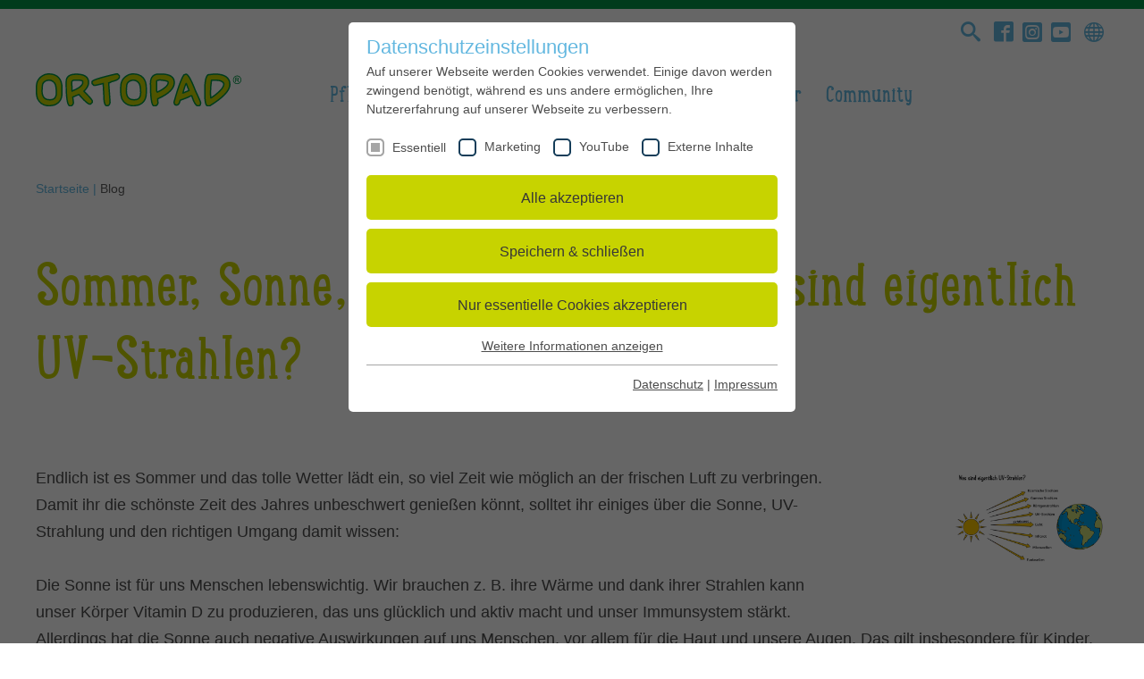

--- FILE ---
content_type: text/html; charset=utf-8
request_url: https://www.augenpflaster.com/blog/sommer-sonne-sonnenschutz-was-sind-eigentlich-uv-strahlen.html
body_size: 81143
content:
<!DOCTYPE html>
<!--[if lte IE 8]><html lang="de-DE"><![endif]-->
<!--[if lte IE 9]><html lang="de-DE"><![endif]-->
<!--[if (gt IE 9)|!(IE)]><!--><html lang="de-DE"><!--<![endif]-->
<head>

<meta charset="utf-8">
<!-- 
	TYPO3 by p2 media GmbH & Co. KG

	This website is powered by TYPO3 - inspiring people to share!
	TYPO3 is a free open source Content Management Framework initially created by Kasper Skaarhoj and licensed under GNU/GPL.
	TYPO3 is copyright 1998-2026 of Kasper Skaarhoj. Extensions are copyright of their respective owners.
	Information and contribution at https://typo3.org/
-->



<title>Sommer, Sonne, Sonnenschutz – Was sind eigentlich UV-Strahlen?</title>
<meta name="generator" content="TYPO3 CMS" />
<meta name="description" content="Blogbeiträge rund um Kinder und Augenpflaster ► Wissenswertes über andere Länder ► Update zu unserer Blühwiese ► Pflasterupdates uvm. " />
<meta name="viewport" content="width=device-width, initial-scale=1.0, user-scalable=no" />
<meta property="og:title" content="Sommer, Sonne, Sonnenschutz – Was sind eigentlich UV-Strahlen?" />
<meta property="og:type" content="0" />
<meta property="og:url" content="https://www.augenpflaster.com/blog/sommer-sonne-sonnenschutz-was-sind-eigentlich-uv-strahlen.html" />
<meta property="og:site_name" content="ORTOPAD" />
<meta property="og:image" content="https://www.augenpflaster.com/fileadmin/_processed_/7/d/csm_UV-Strahlen_DE_92ac0f0b89.jpg" />
<meta property="og:image:width" content="1200" />
<meta property="og:image:height" content="500" />
<meta property="og:description" content="Blogbeiträge rund um Kinder und Augenpflaster ► Wissenswertes über andere Länder ► Update zu unserer Blühwiese ► Pflasterupdates uvm. " />
<meta name="twitter:card" content="summary" />
<meta name="twitter:title" content="Blog ORTOPAD® Augenpflaster ► INFOS" />
<meta name="twitter:description" content="Blogbeiträge rund um Kinder und Augenpflaster ► Wissenswertes über andere Länder ► Update zu unserer Blühwiese ► Pflasterupdates uvm. " />
<meta name="format-detection" content="telephone=no" />
<meta name="skype_toolbar" content="SKYPE_TOOLBAR_PARSER_COMPATIBLE" />


<style media="all">
/*<![CDATA[*/
<!-- 
@charset "UTF-8";/*! sassyjson - v1.1.8 - 2015-09-24 */.button.button-cta-icon-phone:after,.button.button-cta-icon-ticket:after,.button.button-cta-icon-video:after,.template-augenpflaster .button.button-cta-icon-phone:after,.template-augenpflaster .button.button-cta-icon-ticket:after,.template-augenpflaster .button.button-cta-icon-video:after,.template-augenpflaster .menu-tagcloud--item .button-cta-icon-phone.menu-tagcloud--link:after,.template-augenpflaster .menu-tagcloud--item .button-cta-icon-ticket.menu-tagcloud--link:after,.template-augenpflaster .menu-tagcloud--item .button-cta-icon-video.menu-tagcloud--link:after,.template-augenpflaster .product-menu-item--readmore:after,.template-augenpflaster .services-menu-item--readmore:after,.template-augenpflaster button.button-cta-icon-phone:after,.template-augenpflaster button.button-cta-icon-ticket:after,.template-augenpflaster button.button-cta-icon-video:after,button.button-cta-icon-phone:after,button.button-cta-icon-ticket:after,button.button-cta-icon-video:after{font-family:iconfont;display:inline-block;vertical-align:baseline;line-height:1;font-weight:400;font-style:normal;speak:none;text-decoration:inherit;text-transform:none;text-rendering:auto;-webkit-font-smoothing:antialiased;-moz-osx-font-smoothing:grayscale}/*! sassyjson - v1.1.8 - 2015-09-24 */.button.button-cta-icon-phone:after,.button.button-cta-icon-ticket:after,.button.button-cta-icon-video:after,.template-augenpflaster .button.button-cta-icon-phone:after,.template-augenpflaster .button.button-cta-icon-ticket:after,.template-augenpflaster .button.button-cta-icon-video:after,.template-augenpflaster .menu-tagcloud--item .button-cta-icon-phone.menu-tagcloud--link:after,.template-augenpflaster .menu-tagcloud--item .button-cta-icon-ticket.menu-tagcloud--link:after,.template-augenpflaster .menu-tagcloud--item .button-cta-icon-video.menu-tagcloud--link:after,.template-augenpflaster .product-menu-item--readmore:after,.template-augenpflaster .services-menu-item--readmore:after,.template-augenpflaster button.button-cta-icon-phone:after,.template-augenpflaster button.button-cta-icon-ticket:after,.template-augenpflaster button.button-cta-icon-video:after,button.button-cta-icon-phone:after,button.button-cta-icon-ticket:after,button.button-cta-icon-video:after{font-family:iconfont;display:inline-block;vertical-align:baseline;line-height:1;font-weight:400;font-style:normal;speak:none;text-decoration:inherit;text-transform:none;text-rendering:auto;-webkit-font-smoothing:antialiased;-moz-osx-font-smoothing:grayscale}body,html{font-size:18px;line-height:1.6666666667;font-family:"Acumin Pro SemiCondensed",sans-serif;font-weight:400;color:#00437c}.small,small{font-size:80%}b,strong{font-weight:700}dl,figure,menu,ol,p,pre,ul{margin-top:0}a{color:#00437c;font-weight:700;text-decoration:underline}a:focus,a:hover{color:#00bdd6}a.icon-link{color:#00437c!important}a.icon-link:before{margin-right:10px;text-decoration:none}/*! sassyjson - v1.1.8 - 2015-09-24 */.button.button-cta-icon-phone:after,.button.button-cta-icon-ticket:after,.button.button-cta-icon-video:after,.template-augenpflaster .button.button-cta-icon-phone:after,.template-augenpflaster .button.button-cta-icon-ticket:after,.template-augenpflaster .button.button-cta-icon-video:after,.template-augenpflaster .menu-tagcloud--item .button-cta-icon-phone.menu-tagcloud--link:after,.template-augenpflaster .menu-tagcloud--item .button-cta-icon-ticket.menu-tagcloud--link:after,.template-augenpflaster .menu-tagcloud--item .button-cta-icon-video.menu-tagcloud--link:after,.template-augenpflaster .product-menu-item--readmore:after,.template-augenpflaster .services-menu-item--readmore:after,.template-augenpflaster button.button-cta-icon-phone:after,.template-augenpflaster button.button-cta-icon-ticket:after,.template-augenpflaster button.button-cta-icon-video:after,button.button-cta-icon-phone:after,button.button-cta-icon-ticket:after,button.button-cta-icon-video:after{font-family:iconfont;display:inline-block;vertical-align:baseline;line-height:1;font-weight:400;font-style:normal;speak:none;text-decoration:inherit;text-transform:none;text-rendering:auto;-webkit-font-smoothing:antialiased;-moz-osx-font-smoothing:grayscale}body,html{font-size:18px;line-height:1.6666666667;font-family:"Acumin Pro SemiCondensed",sans-serif;font-weight:400;color:#00437c}.small,small{font-size:80%}b,strong{font-weight:700}dl,figure,menu,ol,p,pre,ul{margin-top:0}/*! sassyjson - v1.1.8 - 2015-09-24 */.button.button-cta-icon-phone:after,.button.button-cta-icon-ticket:after,.button.button-cta-icon-video:after,.template-augenpflaster .button.button-cta-icon-phone:after,.template-augenpflaster .button.button-cta-icon-ticket:after,.template-augenpflaster .button.button-cta-icon-video:after,.template-augenpflaster .menu-tagcloud--item .button-cta-icon-phone.menu-tagcloud--link:after,.template-augenpflaster .menu-tagcloud--item .button-cta-icon-ticket.menu-tagcloud--link:after,.template-augenpflaster .menu-tagcloud--item .button-cta-icon-video.menu-tagcloud--link:after,.template-augenpflaster .product-menu-item--readmore:after,.template-augenpflaster .services-menu-item--readmore:after,.template-augenpflaster button.button-cta-icon-phone:after,.template-augenpflaster button.button-cta-icon-ticket:after,.template-augenpflaster button.button-cta-icon-video:after,button.button-cta-icon-phone:after,button.button-cta-icon-ticket:after,button.button-cta-icon-video:after{font-family:iconfont;display:inline-block;vertical-align:baseline;line-height:1;font-weight:400;font-style:normal;speak:none;text-decoration:inherit;text-transform:none;text-rendering:auto;-webkit-font-smoothing:antialiased;-moz-osx-font-smoothing:grayscale}.text-group input{-webkit-appearance:none;background-color:#fff;border:1px solid #00437c;border-radius:0;width:100%;min-height:50px;padding-top:5px;padding-right:10px;padding-bottom:5px;padding-left:10px;color:#00437c}.text-group input:hover{border-color:#00437c;-webkit-box-shadow:inset 0 0 3px 0 rgba(0,0,0,.2);box-shadow:inset 0 0 3px 0 rgba(0,0,0,.2);color:#00437c}.text-group input:focus{outline:0;border-color:#00437c;-webkit-box-shadow:inset 0 0 5px 0 rgba(0,0,0,.25);box-shadow:inset 0 0 5px 0 rgba(0,0,0,.25);color:#00437c}.text-group input[type=number]::-webkit-inner-spin-button,.text-group input[type=number]::-webkit-outer-spin-button{-webkit-appearance:none;margin:0}.file-group label{display:none}.js .file-group label{display:inline-block}.js .file-group input{position:absolute;overflow:hidden;z-index:-1;opacity:0;width:.1px;height:.1px}.js .file-group input+label *{pointer-events:none}.file-group--filename{display:inline-block}.file-group--delete{display:none;margin-left:10px!important}.js .file-group--delete{display:inline-block}.button,.template-augenpflaster .menu-tagcloud--item .menu-tagcloud--link,button{border:1px solid #00bdd6;border-radius:0;background-color:#00bdd6;min-height:50px;min-height:2.7777777778rem;padding:9px 15px;color:#fff;font-size:18px;font-size:1rem;line-height:1.6666666667;font-weight:700;text-align:center;min-width:160px;min-width:8.8888888889rem;text-align:center;display:inline-block;text-decoration:none;white-space:nowrap;-webkit-user-select:none;-moz-user-select:none;-ms-user-select:none;user-select:none;outline:0;cursor:pointer}.button:focus,.button:hover,.template-augenpflaster .menu-tagcloud--item .menu-tagcloud--link:focus,.template-augenpflaster .menu-tagcloud--item .menu-tagcloud--link:hover,button:focus,button:hover{background:#00437c;color:#fff;border-color:#fff}.button:focus,.button:hover,.template-augenpflaster .menu-tagcloud--item .menu-tagcloud--link:focus,.template-augenpflaster .menu-tagcloud--item .menu-tagcloud--link:hover,button:focus,button:hover{border-color:#fff;background-color:#00437c;color:#fff}.button.w100,.template-augenpflaster .menu-tagcloud--item .w100.menu-tagcloud--link,button.w100{width:100%}.button.button-cta,.template-augenpflaster .menu-tagcloud--item .button-cta.menu-tagcloud--link,button.button-cta{background:#00bdd6;color:#fff;border:1px solid #00bdd6}.button.button-cta:focus,.button.button-cta:hover,.template-augenpflaster .menu-tagcloud--item .button-cta.menu-tagcloud--link:focus,.template-augenpflaster .menu-tagcloud--item .button-cta.menu-tagcloud--link:hover,button.button-cta:focus,button.button-cta:hover{background:#00437c;color:#fff;border-color:#00bdd6}.button.button-white,.template-augenpflaster .menu-tagcloud--item .button-white.menu-tagcloud--link,button.button-white{background:#fff;color:#00437c;border:1px solid #fff}.button.button-white:focus,.button.button-white:hover,.template-augenpflaster .menu-tagcloud--item .button-white.menu-tagcloud--link:focus,.template-augenpflaster .menu-tagcloud--item .button-white.menu-tagcloud--link:hover,button.button-white:focus,button.button-white:hover{background:#00437c;color:#fff;border-color:#00437c}.button.button-ghost,.template-augenpflaster .menu-tagcloud--item .button-ghost.menu-tagcloud--link,button.button-ghost{background:0 0;color:#fff;border:1px solid #fff}.button.button-ghost:focus,.button.button-ghost:hover,.template-augenpflaster .menu-tagcloud--item .button-ghost.menu-tagcloud--link:focus,.template-augenpflaster .menu-tagcloud--item .button-ghost.menu-tagcloud--link:hover,button.button-ghost:focus,button.button-ghost:hover{background:#00437c;color:#fff;border:1px solid #fff}.button.button-cta-icon-ticket:after,.template-augenpflaster .menu-tagcloud--item .button-cta-icon-ticket.menu-tagcloud--link:after,button.button-cta-icon-ticket:after{content:"";font-size:32px;font-size:1.7777777778rem;padding-left:10px;padding-left:.5555555556rem;margin-top:-3px;margin-top:-.1666666667rem;margin-bottom:-3px;margin-bottom:-.1666666667rem;vertical-align:sub!important}.button.button-cta-icon-video:after,.template-augenpflaster .menu-tagcloud--item .button-cta-icon-video.menu-tagcloud--link:after,button.button-cta-icon-video:after{content:"";font-size:32px;font-size:1.7777777778rem;padding-left:10px;padding-left:.5555555556rem;margin-top:-3px;margin-top:-.1666666667rem;margin-bottom:-3px;margin-bottom:-.1666666667rem;vertical-align:sub!important}.button.button-cta-icon-phone:after,.template-augenpflaster .menu-tagcloud--item .button-cta-icon-phone.menu-tagcloud--link:after,button.button-cta-icon-phone:after{content:"";font-size:32px;font-size:1.7777777778rem;padding-left:10px;padding-left:.5555555556rem;margin-top:-3px;margin-top:-.1666666667rem;margin-bottom:-3px;margin-bottom:-.1666666667rem;vertical-align:sub!important}.button-group .button i,.button-group .template-augenpflaster .menu-tagcloud--item .menu-tagcloud--link i,.button-group button i,.template-augenpflaster .menu-tagcloud--item .button-group .menu-tagcloud--link i{margin:0 4.5px;margin:0 .25rem}@media (max-width:991px){.button-group .button+.button-group .button,.button-group .button+.button-group .template-augenpflaster .menu-tagcloud--item .menu-tagcloud--link,.button-group .button+.button-group button,.button-group .template-augenpflaster .menu-tagcloud--item .menu-tagcloud--link+.button-group .button,.button-group .template-augenpflaster .menu-tagcloud--item .menu-tagcloud--link+.button-group .menu-tagcloud--link,.button-group .template-augenpflaster .menu-tagcloud--item .menu-tagcloud--link+.button-group button,.button-group button+.button-group .button,.button-group button+.button-group .template-augenpflaster .menu-tagcloud--item .menu-tagcloud--link,.button-group button+.button-group button,.template-augenpflaster .menu-tagcloud--item .button-group .button+.button-group .menu-tagcloud--link,.template-augenpflaster .menu-tagcloud--item .button-group .menu-tagcloud--link+.button-group .button,.template-augenpflaster .menu-tagcloud--item .button-group .menu-tagcloud--link+.button-group .menu-tagcloud--link,.template-augenpflaster .menu-tagcloud--item .button-group .menu-tagcloud--link+.button-group button,.template-augenpflaster .menu-tagcloud--item .button-group button+.button-group .menu-tagcloud--link{margin-top:20px}}@media (min-width:768px){.button-group .button+.button-group .button,.button-group .button+.button-group .template-augenpflaster .menu-tagcloud--item .menu-tagcloud--link,.button-group .button+.button-group button,.button-group .template-augenpflaster .menu-tagcloud--item .menu-tagcloud--link+.button-group .button,.button-group .template-augenpflaster .menu-tagcloud--item .menu-tagcloud--link+.button-group .menu-tagcloud--link,.button-group .template-augenpflaster .menu-tagcloud--item .menu-tagcloud--link+.button-group button,.button-group button+.button-group .button,.button-group button+.button-group .template-augenpflaster .menu-tagcloud--item .menu-tagcloud--link,.button-group button+.button-group button,.template-augenpflaster .menu-tagcloud--item .button-group .button+.button-group .menu-tagcloud--link,.template-augenpflaster .menu-tagcloud--item .button-group .menu-tagcloud--link+.button-group .button,.template-augenpflaster .menu-tagcloud--item .button-group .menu-tagcloud--link+.button-group .menu-tagcloud--link,.template-augenpflaster .menu-tagcloud--item .button-group .menu-tagcloud--link+.button-group button,.template-augenpflaster .menu-tagcloud--item .button-group button+.button-group .menu-tagcloud--link{margin-left:30px}}.text-group.inline-button{position:relative}.template-augenpflaster .menu-tagcloud--item .text-group.inline-button .menu-tagcloud--link,.text-group.inline-button .button,.text-group.inline-button .template-augenpflaster .menu-tagcloud--item .menu-tagcloud--link,.text-group.inline-button button{position:absolute;top:0;right:0;border-color:transparent;background:0 0;color:#00437c}.template-augenpflaster .menu-tagcloud--item .text-group.inline-button .menu-tagcloud--link:focus,.template-augenpflaster .menu-tagcloud--item .text-group.inline-button .menu-tagcloud--link:hover,.text-group.inline-button .button:focus,.text-group.inline-button .button:hover,.text-group.inline-button .template-augenpflaster .menu-tagcloud--item .menu-tagcloud--link:focus,.text-group.inline-button .template-augenpflaster .menu-tagcloud--item .menu-tagcloud--link:hover,.text-group.inline-button button:focus,.text-group.inline-button button:hover{border-color:#fff;background-color:#00437c;color:#fff}body{background:#fff}.page--wrapper{max-width:1440px;margin:0 auto;padding-left:20px;padding-right:20px}@media (min-width:768px){.page--wrapper{padding-left:40px;padding-right:40px}}body{background:#fff}.page--wrapper{max-width:1440px;margin:0 auto;padding-left:20px;padding-right:20px}@media (min-width:768px){.page--wrapper{padding-left:40px;padding-right:40px}}/*! sassyjson - v1.1.8 - 2015-09-24 */.button.button-cta-icon-phone:after,.button.button-cta-icon-ticket:after,.button.button-cta-icon-video:after,.template-augenpflaster .button.button-cta-icon-phone:after,.template-augenpflaster .button.button-cta-icon-ticket:after,.template-augenpflaster .button.button-cta-icon-video:after,.template-augenpflaster .menu-tagcloud--item .button-cta-icon-phone.menu-tagcloud--link:after,.template-augenpflaster .menu-tagcloud--item .button-cta-icon-ticket.menu-tagcloud--link:after,.template-augenpflaster .menu-tagcloud--item .button-cta-icon-video.menu-tagcloud--link:after,.template-augenpflaster .product-menu-item--readmore:after,.template-augenpflaster .services-menu-item--readmore:after,.template-augenpflaster button.button-cta-icon-phone:after,.template-augenpflaster button.button-cta-icon-ticket:after,.template-augenpflaster button.button-cta-icon-video:after,button.button-cta-icon-phone:after,button.button-cta-icon-ticket:after,button.button-cta-icon-video:after{font-family:iconfont;display:inline-block;vertical-align:baseline;line-height:1;font-weight:400;font-style:normal;speak:none;text-decoration:inherit;text-transform:none;text-rendering:auto;-webkit-font-smoothing:antialiased;-moz-osx-font-smoothing:grayscale}.scrollable-area{position:absolute;top:0;left:0;right:0;bottom:0;overflow:hidden;-webkit-overflow-scrolling:touch}.scrollable-area.scroll-x{position:absolute;top:0;left:0;right:0;bottom:0;overflow:hidden;-webkit-overflow-scrolling:touch;overflow-x:auto}.scrollable-area.scroll-y{position:absolute;top:0;left:0;right:0;bottom:0;overflow:hidden;-webkit-overflow-scrolling:touch;overflow-y:auto}#header{overflow:hidden}.page-header{position:absolute;top:0;left:0;right:0;background:#fff;color:#000;z-index:100}.page-header:after{content:"";position:absolute;left:0;right:0;top:0;bottom:0;-webkit-box-shadow:0 5px 6px rgba(0,0,0,.16);box-shadow:0 5px 6px rgba(0,0,0,.16);z-index:-1}@media (min-width:1200px){.page-header:after{opacity:0}.page-header--is-small .page-header:after{opacity:1}.apply-transitions .page-header:after{-webkit-transition:ease-in-out .3s;transition:ease-in-out .3s;-webkit-transition-property:opacity;transition-property:opacity;will-change:opacity}}.page-header--fixed{position:fixed}.page-header--fixed+.page-header-spacer{min-height:76px}@media (min-width:1200px){.page-header--fixed+.page-header-spacer{min-height:156px}}.page-header--wrapper{position:relative}.page-header,.page-header a,.page-header--item--link{color:#00437c;text-decoration:none}.page-header a,.page-header--item--link{display:inline-block;visibility:visible}.page-header a [class*=" icon-"],.page-header a [class^=icon-],.page-header--item--link [class*=" icon-"],.page-header--item--link [class^=icon-]{display:inline-block;line-height:1}.page-header a:hover,.page-header--item--link:hover{color:#00bdd6}.page-header--item--link{padding:0 5px 0}@media (min-width:1200px){.page-header--item--link{padding:0 10px}}.page-header--border-wrapper{background:#f8f8f8;min-height:6px}.page-header--border-wrapper .page--wrapper{max-width:100px;padding:0 50px}.page-header--border-item{min-height:6px}.page-header--wrapper{display:-webkit-box;display:-ms-flexbox;display:flex;-webkit-box-orient:horizontal;-webkit-box-direction:normal;-ms-flex-direction:row;flex-direction:row;-ms-flex-wrap:wrap;flex-wrap:wrap;-webkit-box-align:center;-ms-flex-align:center;align-items:center;-webkit-box-pack:start;-ms-flex-pack:start;justify-content:flex-start;-ms-flex-line-pack:stretch;align-content:stretch;min-height:70px;height:70px}@media (min-width:1200px){.page-header--wrapper{min-height:150px}.apply-transitions .page-header--wrapper{-webkit-transition:ease-in-out .3s;transition:ease-in-out .3s;-webkit-transition-property:min-height;transition-property:min-height;will-change:min-height}.page-header--is-small .page-header--wrapper{min-height:100px}}.page--wrapper-augenpflaster .page-header--wrapper{min-height:35px}@media (min-width:1200px){.page--wrapper-augenpflaster .page-header--wrapper{min-height:75px}.page-header--is-small .page--wrapper-augenpflaster .page-header--wrapper{min-height:75px}}.page-header--wrapper-item{-webkit-box-flex:0;-ms-flex:0 1 auto;flex:0 1 auto}.page-header--wrapper-item--mainmenu-handle-wrapper{-webkit-box-flex:1;-ms-flex-positive:1;flex-grow:1}.page-header .mainmenu-handle--wrapper{display:-webkit-box;display:-ms-flexbox;display:flex;-webkit-box-align:center;-ms-flex-align:center;align-items:center}@media (min-width:1200px){.page-header .mainmenu-handle{display:none}.page-header .mainmenu-handle--wrapper{text-align:right;display:block;-webkit-transform:translateY(5px);-ms-transform:translateY(5px);transform:translateY(5px)}.page-header--wrapper-item--logo-wrapper{-webkit-box-ordinal-group:0;-ms-flex-order:-1;order:-1}}.fullscreen-overlay{opacity:0;visibility:hidden}.apply-transitions .fullscreen-overlay{-webkit-transition-delay:0s;transition-delay:0s;-webkit-transition-duration:.3s;transition-duration:.3s;-webkit-transition-property:opacity,visibility;transition-property:opacity,visibility;-webkit-transition-timing-function:ease-in-out;transition-timing-function:ease-in-out}.fullscreen-overlay{background:#fff;position:fixed;top:0;left:0;right:0;bottom:0;z-index:90}.fullscreen-overlay,.fullscreen-overlay .h1,.fullscreen-overlay .h2,.fullscreen-overlay .h3,.fullscreen-overlay .h4,.fullscreen-overlay .h5,.fullscreen-overlay .h6,.fullscreen-overlay h1,.fullscreen-overlay h2,.fullscreen-overlay h3,.fullscreen-overlay h4,.fullscreen-overlay h5,.fullscreen-overlay h6{color:#00437c}.page-footer{position:relative;background:#f8f8f8;overflow:hidden;color:#00437c;font-size:18px;font-size:1rem;line-height:1.4444444444;font-weight:500}.page-footer a{color:#00437c;font-weight:500;text-decoration:none}.page-footer a:focus,.page-footer a:hover{color:#00437c;text-decoration:underline}@media (max-width:767px){.page-footer a[href^=tel]{color:#00437c}}.page-footer--wrapper{border-top:none}.page-footer--inner{background:#f8f8f8;padding:20px 0}@media (min-width:768px){.page-footer--inner{padding:40px 0}}@media (min-width:992px){.page-footer--inner{padding:70px 0}}.page-footer--inner .col{margin-top:15px}@media (min-width:992px){.page-footer--inner .col{margin-top:0}}.page-footer--inner .col .col{margin-top:0}.page-footer .logo{margin-bottom:20px}.page-footer--legal{background:#00437c;padding:10px 0;color:#fff;font-weight:400}@media (min-width:768px){.page-footer--legal{padding:20px 0}}.page-footer--legal a{color:#fff;text-decoration:none}.page-footer--legal a:focus,.page-footer--legal a:hover{color:#fff;text-decoration:underline}.page-footer .logo--wrapper{margin-top:0}.page-footer .top-menu{display:inline}/*! sassyjson - v1.1.8 - 2015-09-24 */.button.button-cta-icon-phone:after,.button.button-cta-icon-ticket:after,.button.button-cta-icon-video:after,.template-augenpflaster .button.button-cta-icon-phone:after,.template-augenpflaster .button.button-cta-icon-ticket:after,.template-augenpflaster .button.button-cta-icon-video:after,.template-augenpflaster .menu-tagcloud--item .button-cta-icon-phone.menu-tagcloud--link:after,.template-augenpflaster .menu-tagcloud--item .button-cta-icon-ticket.menu-tagcloud--link:after,.template-augenpflaster .menu-tagcloud--item .button-cta-icon-video.menu-tagcloud--link:after,.template-augenpflaster .product-menu-item--readmore:after,.template-augenpflaster .services-menu-item--readmore:after,.template-augenpflaster button.button-cta-icon-phone:after,.template-augenpflaster button.button-cta-icon-ticket:after,.template-augenpflaster button.button-cta-icon-video:after,button.button-cta-icon-phone:after,button.button-cta-icon-ticket:after,button.button-cta-icon-video:after{font-family:iconfont;display:inline-block;vertical-align:baseline;line-height:1;font-weight:400;font-style:normal;speak:none;text-decoration:inherit;text-transform:none;text-rendering:auto;-webkit-font-smoothing:antialiased;-moz-osx-font-smoothing:grayscale}/*! sassyjson - v1.1.8 - 2015-09-24 */.button.button-cta-icon-phone:after,.button.button-cta-icon-ticket:after,.button.button-cta-icon-video:after,.template-augenpflaster .button.button-cta-icon-phone:after,.template-augenpflaster .button.button-cta-icon-ticket:after,.template-augenpflaster .button.button-cta-icon-video:after,.template-augenpflaster .menu-tagcloud--item .button-cta-icon-phone.menu-tagcloud--link:after,.template-augenpflaster .menu-tagcloud--item .button-cta-icon-ticket.menu-tagcloud--link:after,.template-augenpflaster .menu-tagcloud--item .button-cta-icon-video.menu-tagcloud--link:after,.template-augenpflaster .product-menu-item--readmore:after,.template-augenpflaster .services-menu-item--readmore:after,.template-augenpflaster button.button-cta-icon-phone:after,.template-augenpflaster button.button-cta-icon-ticket:after,.template-augenpflaster button.button-cta-icon-video:after,button.button-cta-icon-phone:after,button.button-cta-icon-ticket:after,button.button-cta-icon-video:after{font-family:iconfont;display:inline-block;vertical-align:baseline;line-height:1;font-weight:400;font-style:normal;speak:none;text-decoration:inherit;text-transform:none;text-rendering:auto;-webkit-font-smoothing:antialiased;-moz-osx-font-smoothing:grayscale}body,html{font-size:18px;line-height:1.6666666667;font-family:"Acumin Pro SemiCondensed",sans-serif;font-weight:400;color:#00437c}.small,small{font-size:80%}b,strong{font-weight:700}dl,figure,menu,ol,p,pre,ul{margin-top:0}/*! sassyjson - v1.1.8 - 2015-09-24 */.button.button-cta-icon-phone:after,.button.button-cta-icon-ticket:after,.button.button-cta-icon-video:after,.template-augenpflaster .button.button-cta-icon-phone:after,.template-augenpflaster .button.button-cta-icon-ticket:after,.template-augenpflaster .button.button-cta-icon-video:after,.template-augenpflaster .menu-tagcloud--item .button-cta-icon-phone.menu-tagcloud--link:after,.template-augenpflaster .menu-tagcloud--item .button-cta-icon-ticket.menu-tagcloud--link:after,.template-augenpflaster .menu-tagcloud--item .button-cta-icon-video.menu-tagcloud--link:after,.template-augenpflaster .product-menu-item--readmore:after,.template-augenpflaster .services-menu-item--readmore:after,.template-augenpflaster button.button-cta-icon-phone:after,.template-augenpflaster button.button-cta-icon-ticket:after,.template-augenpflaster button.button-cta-icon-video:after,button.button-cta-icon-phone:after,button.button-cta-icon-ticket:after,button.button-cta-icon-video:after{font-family:iconfont;display:inline-block;vertical-align:baseline;line-height:1;font-weight:400;font-style:normal;speak:none;text-decoration:inherit;text-transform:none;text-rendering:auto;-webkit-font-smoothing:antialiased;-moz-osx-font-smoothing:grayscale}.text-group input{-webkit-appearance:none;background-color:#fff;border:1px solid #00437c;border-radius:0;width:100%;min-height:50px;padding-top:5px;padding-right:10px;padding-bottom:5px;padding-left:10px;color:#00437c}.text-group input:hover{border-color:#00437c;-webkit-box-shadow:inset 0 0 3px 0 rgba(0,0,0,.2);box-shadow:inset 0 0 3px 0 rgba(0,0,0,.2);color:#00437c}.text-group input:focus{outline:0;border-color:#00437c;-webkit-box-shadow:inset 0 0 5px 0 rgba(0,0,0,.25);box-shadow:inset 0 0 5px 0 rgba(0,0,0,.25);color:#00437c}.text-group input[type=number]::-webkit-inner-spin-button,.text-group input[type=number]::-webkit-outer-spin-button{-webkit-appearance:none;margin:0}.file-group label{display:none}.js .file-group label{display:inline-block}.js .file-group input{position:absolute;overflow:hidden;z-index:-1;opacity:0;width:.1px;height:.1px}.js .file-group input+label *{pointer-events:none}.file-group--filename{display:inline-block}.file-group--delete{display:none;margin-left:10px!important}.js .file-group--delete{display:inline-block}.button,.template-augenpflaster .menu-tagcloud--item .menu-tagcloud--link,button{border:1px solid #00bdd6;border-radius:0;background-color:#00bdd6;min-height:50px;min-height:2.7777777778rem;padding:9px 15px;color:#fff;font-size:18px;font-size:1rem;line-height:1.6666666667;font-weight:700;text-align:center;min-width:160px;min-width:8.8888888889rem;text-align:center;display:inline-block;text-decoration:none;white-space:nowrap;-webkit-user-select:none;-moz-user-select:none;-ms-user-select:none;user-select:none;outline:0;cursor:pointer}.button:focus,.button:hover,.template-augenpflaster .menu-tagcloud--item .menu-tagcloud--link:focus,.template-augenpflaster .menu-tagcloud--item .menu-tagcloud--link:hover,button:focus,button:hover{background:#00437c;color:#fff;border-color:#fff}.button:focus,.button:hover,.template-augenpflaster .menu-tagcloud--item .menu-tagcloud--link:focus,.template-augenpflaster .menu-tagcloud--item .menu-tagcloud--link:hover,button:focus,button:hover{border-color:#fff;background-color:#00437c;color:#fff}.button.w100,.template-augenpflaster .menu-tagcloud--item .w100.menu-tagcloud--link,button.w100{width:100%}.button.button-cta,.template-augenpflaster .menu-tagcloud--item .button-cta.menu-tagcloud--link,button.button-cta{background:#00bdd6;color:#fff;border:1px solid #00bdd6}.button.button-cta:focus,.button.button-cta:hover,.template-augenpflaster .menu-tagcloud--item .button-cta.menu-tagcloud--link:focus,.template-augenpflaster .menu-tagcloud--item .button-cta.menu-tagcloud--link:hover,button.button-cta:focus,button.button-cta:hover{background:#00437c;color:#fff;border-color:#00bdd6}.button.button-white,.template-augenpflaster .menu-tagcloud--item .button-white.menu-tagcloud--link,button.button-white{background:#fff;color:#00437c;border:1px solid #fff}.button.button-white:focus,.button.button-white:hover,.template-augenpflaster .menu-tagcloud--item .button-white.menu-tagcloud--link:focus,.template-augenpflaster .menu-tagcloud--item .button-white.menu-tagcloud--link:hover,button.button-white:focus,button.button-white:hover{background:#00437c;color:#fff;border-color:#00437c}.button.button-ghost,.template-augenpflaster .menu-tagcloud--item .button-ghost.menu-tagcloud--link,button.button-ghost{background:0 0;color:#fff;border:1px solid #fff}.button.button-ghost:focus,.button.button-ghost:hover,.template-augenpflaster .menu-tagcloud--item .button-ghost.menu-tagcloud--link:focus,.template-augenpflaster .menu-tagcloud--item .button-ghost.menu-tagcloud--link:hover,button.button-ghost:focus,button.button-ghost:hover{background:#00437c;color:#fff;border:1px solid #fff}.button.button-cta-icon-ticket:after,.template-augenpflaster .menu-tagcloud--item .button-cta-icon-ticket.menu-tagcloud--link:after,button.button-cta-icon-ticket:after{content:"";font-size:32px;font-size:1.7777777778rem;padding-left:10px;padding-left:.5555555556rem;margin-top:-3px;margin-top:-.1666666667rem;margin-bottom:-3px;margin-bottom:-.1666666667rem;vertical-align:sub!important}.button.button-cta-icon-video:after,.template-augenpflaster .menu-tagcloud--item .button-cta-icon-video.menu-tagcloud--link:after,button.button-cta-icon-video:after{content:"";font-size:32px;font-size:1.7777777778rem;padding-left:10px;padding-left:.5555555556rem;margin-top:-3px;margin-top:-.1666666667rem;margin-bottom:-3px;margin-bottom:-.1666666667rem;vertical-align:sub!important}.button.button-cta-icon-phone:after,.template-augenpflaster .menu-tagcloud--item .button-cta-icon-phone.menu-tagcloud--link:after,button.button-cta-icon-phone:after{content:"";font-size:32px;font-size:1.7777777778rem;padding-left:10px;padding-left:.5555555556rem;margin-top:-3px;margin-top:-.1666666667rem;margin-bottom:-3px;margin-bottom:-.1666666667rem;vertical-align:sub!important}.button-group .button i,.button-group .template-augenpflaster .menu-tagcloud--item .menu-tagcloud--link i,.button-group button i,.template-augenpflaster .menu-tagcloud--item .button-group .menu-tagcloud--link i{margin:0 4.5px;margin:0 .25rem}@media (max-width:991px){.button-group .button+.button-group .button,.button-group .button+.button-group .template-augenpflaster .menu-tagcloud--item .menu-tagcloud--link,.button-group .button+.button-group button,.button-group .template-augenpflaster .menu-tagcloud--item .menu-tagcloud--link+.button-group .button,.button-group .template-augenpflaster .menu-tagcloud--item .menu-tagcloud--link+.button-group .menu-tagcloud--link,.button-group .template-augenpflaster .menu-tagcloud--item .menu-tagcloud--link+.button-group button,.button-group button+.button-group .button,.button-group button+.button-group .template-augenpflaster .menu-tagcloud--item .menu-tagcloud--link,.button-group button+.button-group button,.template-augenpflaster .menu-tagcloud--item .button-group .button+.button-group .menu-tagcloud--link,.template-augenpflaster .menu-tagcloud--item .button-group .menu-tagcloud--link+.button-group .button,.template-augenpflaster .menu-tagcloud--item .button-group .menu-tagcloud--link+.button-group .menu-tagcloud--link,.template-augenpflaster .menu-tagcloud--item .button-group .menu-tagcloud--link+.button-group button,.template-augenpflaster .menu-tagcloud--item .button-group button+.button-group .menu-tagcloud--link{margin-top:20px}}@media (min-width:768px){.button-group .button+.button-group .button,.button-group .button+.button-group .template-augenpflaster .menu-tagcloud--item .menu-tagcloud--link,.button-group .button+.button-group button,.button-group .template-augenpflaster .menu-tagcloud--item .menu-tagcloud--link+.button-group .button,.button-group .template-augenpflaster .menu-tagcloud--item .menu-tagcloud--link+.button-group .menu-tagcloud--link,.button-group .template-augenpflaster .menu-tagcloud--item .menu-tagcloud--link+.button-group button,.button-group button+.button-group .button,.button-group button+.button-group .template-augenpflaster .menu-tagcloud--item .menu-tagcloud--link,.button-group button+.button-group button,.template-augenpflaster .menu-tagcloud--item .button-group .button+.button-group .menu-tagcloud--link,.template-augenpflaster .menu-tagcloud--item .button-group .menu-tagcloud--link+.button-group .button,.template-augenpflaster .menu-tagcloud--item .button-group .menu-tagcloud--link+.button-group .menu-tagcloud--link,.template-augenpflaster .menu-tagcloud--item .button-group .menu-tagcloud--link+.button-group button,.template-augenpflaster .menu-tagcloud--item .button-group button+.button-group .menu-tagcloud--link{margin-left:30px}}.text-group.inline-button{position:relative}.template-augenpflaster .menu-tagcloud--item .text-group.inline-button .menu-tagcloud--link,.text-group.inline-button .button,.text-group.inline-button .template-augenpflaster .menu-tagcloud--item .menu-tagcloud--link,.text-group.inline-button button{position:absolute;top:0;right:0;border-color:transparent;background:0 0;color:#00437c}.template-augenpflaster .menu-tagcloud--item .text-group.inline-button .menu-tagcloud--link:focus,.template-augenpflaster .menu-tagcloud--item .text-group.inline-button .menu-tagcloud--link:hover,.text-group.inline-button .button:focus,.text-group.inline-button .button:hover,.text-group.inline-button .template-augenpflaster .menu-tagcloud--item .menu-tagcloud--link:focus,.text-group.inline-button .template-augenpflaster .menu-tagcloud--item .menu-tagcloud--link:hover,.text-group.inline-button button:focus,.text-group.inline-button button:hover{border-color:#fff;background-color:#00437c;color:#fff}body{background:#fff}.page--wrapper{max-width:1440px;margin:0 auto;padding-left:20px;padding-right:20px}@media (min-width:768px){.page--wrapper{padding-left:40px;padding-right:40px}}#header{overflow:hidden}.page-header{position:absolute;top:0;left:0;right:0;background:#fff;color:#000;z-index:100}.page-header:after{content:"";position:absolute;left:0;right:0;top:0;bottom:0;-webkit-box-shadow:0 5px 6px rgba(0,0,0,.16);box-shadow:0 5px 6px rgba(0,0,0,.16);z-index:-1}@media (min-width:1200px){.page-header:after{opacity:0}.page-header--is-small .page-header:after{opacity:1}.apply-transitions .page-header:after{-webkit-transition:ease-in-out .3s;transition:ease-in-out .3s;-webkit-transition-property:opacity;transition-property:opacity;will-change:opacity}}.page-header--fixed{position:fixed}.page-header--fixed+.page-header-spacer{min-height:76px}@media (min-width:1200px){.page-header--fixed+.page-header-spacer{min-height:156px}}.page-header--wrapper{position:relative}.page-header,.page-header a,.page-header--item--link{color:#00437c;text-decoration:none}.page-header a,.page-header--item--link{display:inline-block;visibility:visible}.page-header a [class*=" icon-"],.page-header a [class^=icon-],.page-header--item--link [class*=" icon-"],.page-header--item--link [class^=icon-]{display:inline-block;line-height:1}.page-header a:hover,.page-header--item--link:hover{color:#00bdd6}.page-header--item--link{padding:0 5px 0}@media (min-width:1200px){.page-header--item--link{padding:0 10px}}.page-header--border-wrapper{background:#f8f8f8;min-height:6px}.page-header--border-wrapper .page--wrapper{max-width:100px;padding:0 50px}.page-header--border-item{min-height:6px}.page-header--wrapper{display:-webkit-box;display:-ms-flexbox;display:flex;-webkit-box-orient:horizontal;-webkit-box-direction:normal;-ms-flex-direction:row;flex-direction:row;-ms-flex-wrap:wrap;flex-wrap:wrap;-webkit-box-align:center;-ms-flex-align:center;align-items:center;-webkit-box-pack:start;-ms-flex-pack:start;justify-content:flex-start;-ms-flex-line-pack:stretch;align-content:stretch;min-height:70px;height:70px}@media (min-width:1200px){.page-header--wrapper{min-height:150px}.apply-transitions .page-header--wrapper{-webkit-transition:ease-in-out .3s;transition:ease-in-out .3s;-webkit-transition-property:min-height;transition-property:min-height;will-change:min-height}.page-header--is-small .page-header--wrapper{min-height:100px}}.page--wrapper-augenpflaster .page-header--wrapper{min-height:35px}@media (min-width:1200px){.page--wrapper-augenpflaster .page-header--wrapper{min-height:75px}.page-header--is-small .page--wrapper-augenpflaster .page-header--wrapper{min-height:75px}}.page-header--wrapper-item{-webkit-box-flex:0;-ms-flex:0 1 auto;flex:0 1 auto}.page-header--wrapper-item--mainmenu-handle-wrapper{-webkit-box-flex:1;-ms-flex-positive:1;flex-grow:1}.page-header .mainmenu-handle--wrapper{display:-webkit-box;display:-ms-flexbox;display:flex;-webkit-box-align:center;-ms-flex-align:center;align-items:center}@media (min-width:1200px){.page-header .mainmenu-handle{display:none}.page-header .mainmenu-handle--wrapper{text-align:right;display:block;-webkit-transform:translateY(5px);-ms-transform:translateY(5px);transform:translateY(5px)}.page-header--wrapper-item--logo-wrapper{-webkit-box-ordinal-group:0;-ms-flex-order:-1;order:-1}}.clearfix,.main-content--wrapper{zoom:1}.clearfix:after,.main-content--wrapper:after{content:" ";clear:both;display:block;height:0;font-size:0;visibility:hidden}.main--wrapper{overflow:hidden;background:#fff;max-width:2560px;margin:0 auto}#main{position:relative;z-index:10}.main-content--wrapper{position:relative}.content--wrapper{overflow:hidden;background-color:#fff;padding-top:30px}@media (min-width:1200px){.content--wrapper{padding-top:50px}}body{background:#fff}.page--wrapper{max-width:1440px;margin:0 auto;padding-left:20px;padding-right:20px}@media (min-width:768px){.page--wrapper{padding-left:40px;padding-right:40px}}.contact-buttons--container{position:fixed;bottom:0;left:0;right:0;z-index:10;visibility:hidden}@supports (position:sticky){.contact-buttons--container{position:sticky}}.contact-buttons--wrapper{overflow:visible;position:relative}.contact-buttons--outer{position:absolute;bottom:0;right:0;width:100%;max-width:400px;height:100vh;padding:0 10px;overflow:hidden}.contact-buttons--inner{position:absolute;bottom:0;left:10px;right:10px}.platform-ios .contact-buttons--inner{bottom:10px}.contact-buttons{position:relative;padding:15px 5px 10px;text-align:right;z-index:10}.contact-button--link{position:relative;display:inline-block;text-decoration:none;line-height:1}.browser-ie .contact-button--link,.browser-safari .contact-button--link{visibility:visible}.contact-button{visibility:visible;display:inline-block;width:50px;height:50px;line-height:46px;border-radius:50em;border:3px solid #fff;background:#00bdd6;color:#fff;font-size:21.999px;font-size:1.2222222222rem;text-align:center;overflow:hidden;-webkit-box-shadow:0 3px 6px rgba(0,0,0,.3);box-shadow:0 3px 6px rgba(0,0,0,.3);margin:0 5px}.contact-button--link:focus>.contact-button,.contact-button--link:hover>.contact-button,.contact-button:focus,.contact-button:hover{background:#00437c;color:#fff;border-color:#fff}@media (min-width:1200px){.contact-button{width:80px;height:80px;font-size:34px;font-size:1.8888888889rem;line-height:80px}}.contact-button [class*=" icon-"],.contact-button [class^=icon-]{display:inline-block;line-height:1}.contact-buttons--content-wrapper{position:relative}.contact-buttons--content{position:absolute;bottom:0;left:0;right:0;visibility:visible;-webkit-filter:drop-shadow(15px 7px 15px rgba(0, 0, 0, .2));filter:drop-shadow(15px 7px 15px rgba(0, 0, 0, .2));-webkit-transform:translateY(200%);-ms-transform:translateY(200%);transform:translateY(200%);opacity:0;z-index:10;will-change:transform}.apply-transitions .contact-buttons--content{-webkit-transition:.3s ease-in-out;transition:.3s ease-in-out;-webkit-transition-property:opacity,-webkit-transform;transition-property:opacity,-webkit-transform;transition-property:transform,opacity;transition-property:transform,opacity,-webkit-transform}.contact-buttons--content.is-active{-webkit-transform:translateY(0);-ms-transform:translateY(0);transform:translateY(0);opacity:1}.contact-buttons--content-inner{background:#fff;color:#00437c;padding:30px;font-size:19.999px;font-size:1.1111111111rem}.contact-buttons--content-inner .h1,.contact-buttons--content-inner .h2,.contact-buttons--content-inner .h3,.contact-buttons--content-inner .h4,.contact-buttons--content-inner .h5,.contact-buttons--content-inner .h6,.contact-buttons--content-inner h1,.contact-buttons--content-inner h2,.contact-buttons--content-inner h3,.contact-buttons--content-inner h4,.contact-buttons--content-inner h5,.contact-buttons--content-inner h6{margin-bottom:0;color:#fff}.contact-buttons--content-inner a:not(.button){color:#00437c;text-decoration:none}.contact-buttons--content-inner a:not(.button):hover{text-decoration:underline}.contact-buttons--content-inner p{margin:0}.contact-buttons--content-inner.contact-buttons--consultation{background:#00437c;color:#fff}.contact-buttons--content--title{display:inline-block;font-size:25.999px;font-size:1.4444444444rem;font-weight:100}.contact-buttons--content--action{font-size:18px;font-size:1rem}.contact-buttons--content--action a{font-weight:100}@media (min-width:576px){.contact-buttons--content--action{font-size:25px;font-size:1.3888888889rem}}.contact-buttons--content--action [class*=" icon-"],.contact-buttons--content--action [class^=icon-]{margin-right:10px;font-size:19.999px;font-size:1.1111111111rem;color:#00bdd6}@media (min-width:576px){.contact-buttons--content--action [class*=" icon-"],.contact-buttons--content--action [class^=icon-]{font-size:23.999px;font-size:1.3333333333rem}}.contact-buttons--content .button,.contact-buttons--content .template-augenpflaster .menu-tagcloud--item .menu-tagcloud--link,.template-augenpflaster .menu-tagcloud--item .contact-buttons--content .menu-tagcloud--link{margin-top:10px}.template-augenpflaster{font-family:"Open Sans",Arial,sans-serif;font-weight:400;color:#4d4d4d}.template-augenpflaster .h1,.template-augenpflaster .h2,.template-augenpflaster .h3,.template-augenpflaster .h4,.template-augenpflaster .h5,.template-augenpflaster .h6,.template-augenpflaster h1,.template-augenpflaster h2,.template-augenpflaster h3,.template-augenpflaster h4,.template-augenpflaster h5,.template-augenpflaster h6{color:#64b8e0;font-family:LunchboxSlab,Arial,sans-serif;font-weight:400}.template-augenpflaster h1{color:#c7d300}@media (min-width:1200px){.template-augenpflaster h1{font-size:73.999px;font-size:4.1111111111rem}}.template-augenpflaster a{color:#64b8e0}.template-augenpflaster a:focus,.template-augenpflaster a:hover{color:#c7d300}@media (max-width:767px){.template-augenpflaster .page-header .page--wrapper{padding:0}}.template-augenpflaster .logo.ortopad-logo{width:90px;height:22px;margin-right:15px}@media (min-width:1200px){.template-augenpflaster .logo.ortopad-logo{width:230px;height:auto;margin-right:0}}.template-augenpflaster .login-container a,.template-augenpflaster a.icon-link{color:#64b8e0}.template-augenpflaster .button,.template-augenpflaster .menu-tagcloud--item .menu-tagcloud--link,.template-augenpflaster button{border:2px solid;border-radius:.5555555556rem;background-color:#c7d300;min-height:50px;min-height:2.7777777778rem;padding:9px 15px;color:#fff;font-size:18px;font-size:1rem;line-height:1.6666666667;font-weight:700;text-align:center;min-width:160px;min-width:8.8888888889rem;text-align:center}.template-augenpflaster .button:focus,.template-augenpflaster .button:hover,.template-augenpflaster .menu-tagcloud--item .menu-tagcloud--link:focus,.template-augenpflaster .menu-tagcloud--item .menu-tagcloud--link:hover,.template-augenpflaster button:focus,.template-augenpflaster button:hover{background:#00437c;color:#fff;border-color:#fff}.template-augenpflaster .button.button-cta,.template-augenpflaster .menu-tagcloud--item .button-cta.menu-tagcloud--link,.template-augenpflaster button.button-cta{background:#c7d300;color:#fff;border:2px solid;border-color:#e0f1f9}.template-augenpflaster .button.button-cta:focus,.template-augenpflaster .button.button-cta:hover,.template-augenpflaster .menu-tagcloud--item .button-cta.menu-tagcloud--link:focus,.template-augenpflaster .menu-tagcloud--item .button-cta.menu-tagcloud--link:hover,.template-augenpflaster button.button-cta:focus,.template-augenpflaster button.button-cta:hover{background:#e0f1f9;color:#fff;border-color:#e0f1f9}.template-augenpflaster .button.button-white,.template-augenpflaster .menu-tagcloud--item .button-white.menu-tagcloud--link,.template-augenpflaster button.button-white{background:#c7d300;color:#fff;border:1px solid #e0f1f9}.template-augenpflaster .button.button-white:focus,.template-augenpflaster .button.button-white:hover,.template-augenpflaster .menu-tagcloud--item .button-white.menu-tagcloud--link:focus,.template-augenpflaster .menu-tagcloud--item .button-white.menu-tagcloud--link:hover,.template-augenpflaster button.button-white:focus,.template-augenpflaster button.button-white:hover{background:#e0f1f9;color:#fff;border-color:#e0f1f9}.template-augenpflaster .button.button-ghost,.template-augenpflaster .menu-tagcloud--item .button-ghost.menu-tagcloud--link,.template-augenpflaster button.button-ghost{background:0 0;color:#fff;border:1px solid #fff}.template-augenpflaster .button.button-ghost:focus,.template-augenpflaster .button.button-ghost:hover,.template-augenpflaster .menu-tagcloud--item .button-ghost.menu-tagcloud--link:focus,.template-augenpflaster .menu-tagcloud--item .button-ghost.menu-tagcloud--link:hover,.template-augenpflaster button.button-ghost:focus,.template-augenpflaster button.button-ghost:hover{background:#00437c;color:#fff;border:1px solid #fff}.template-augenpflaster .button.button-cta-icon-ticket:after,.template-augenpflaster .menu-tagcloud--item .button-cta-icon-ticket.menu-tagcloud--link:after,.template-augenpflaster button.button-cta-icon-ticket:after{content:"";font-size:32px;font-size:1.7777777778rem;padding-left:10px;padding-left:.5555555556rem;margin-top:-3px;margin-top:-.1666666667rem;margin-bottom:-3px;margin-bottom:-.1666666667rem;vertical-align:sub!important}.template-augenpflaster .button.button-cta-icon-video:after,.template-augenpflaster .menu-tagcloud--item .button-cta-icon-video.menu-tagcloud--link:after,.template-augenpflaster button.button-cta-icon-video:after{content:"";font-size:32px;font-size:1.7777777778rem;padding-left:10px;padding-left:.5555555556rem;margin-top:-3px;margin-top:-.1666666667rem;margin-bottom:-3px;margin-bottom:-.1666666667rem;vertical-align:sub!important}.template-augenpflaster .button.button-cta-icon-phone:after,.template-augenpflaster .menu-tagcloud--item .button-cta-icon-phone.menu-tagcloud--link:after,.template-augenpflaster button.button-cta-icon-phone:after{content:"";font-size:32px;font-size:1.7777777778rem;padding-left:10px;padding-left:.5555555556rem;margin-top:-3px;margin-top:-.1666666667rem;margin-bottom:-3px;margin-bottom:-.1666666667rem;vertical-align:sub!important}.template-augenpflaster .button.button,.template-augenpflaster .menu-tagcloud--item .menu-tagcloud--link,.template-augenpflaster .menu-tagcloud--item button.menu-tagcloud--link,.template-augenpflaster button.button{background:#c7d300;color:#009546;border-color:#009546}.template-augenpflaster .button.button:focus,.template-augenpflaster .button.button:hover,.template-augenpflaster .menu-tagcloud--item .menu-tagcloud--link:focus,.template-augenpflaster .menu-tagcloud--item .menu-tagcloud--link:hover,.template-augenpflaster .menu-tagcloud--item button.menu-tagcloud--link:focus,.template-augenpflaster .menu-tagcloud--item button.menu-tagcloud--link:hover,.template-augenpflaster button.button:focus,.template-augenpflaster button.button:hover{background:#64b8e0;color:#fff;border-color:#64b8e0}.template-augenpflaster ul.vertical-list--checkmark li:before{color:#64b8e0}.template-augenpflaster .blockquote-icon{color:#64b8e0}.template-augenpflaster .page-header--border-wrapper{background:#009546;min-height:10px}.template-augenpflaster .page-header a [class*=" icon-"],.template-augenpflaster .page-header a [class^=icon-],.template-augenpflaster .page-header--item--link [class*=" icon-"],.template-augenpflaster .page-header--item--link [class^=icon-]{font-size:22px!important;color:#64b8e0}.template-augenpflaster .page-header a [class*=" icon-"]:hover,.template-augenpflaster .page-header a [class^=icon-]:hover,.template-augenpflaster .page-header--item--link [class*=" icon-"]:hover,.template-augenpflaster .page-header--item--link [class^=icon-]:hover{color:#c7d300}.template-augenpflaster .page-header .page-header--item--link{margin-right:0}@media (min-width:1200px){.template-augenpflaster .page-header .page-header--item--link{padding:5px;margin:0}}.template-augenpflaster .mainmenu{font-family:LunchboxSlab,Arial,sans-serif;padding-top:10px}.template-augenpflaster .mainmenu ul{border-top-color:#64b8e0}.template-augenpflaster .mainmenu .mainmenu--item,.template-augenpflaster .mainmenu--item{color:#64b8e0;font-size:28px;font-size:1.5555555556rem}.template-augenpflaster .mainmenu .mainmenu--item [class*=" icon-"],.template-augenpflaster .mainmenu .mainmenu--item [class^=icon-],.template-augenpflaster .mainmenu--item [class*=" icon-"],.template-augenpflaster .mainmenu--item [class^=icon-]{color:#64b8e0}.template-augenpflaster .mainmenu .mainmenu--item [class*=" icon-"]:hover,.template-augenpflaster .mainmenu .mainmenu--item [class^=icon-]:hover,.template-augenpflaster .mainmenu--item [class*=" icon-"]:hover,.template-augenpflaster .mainmenu--item [class^=icon-]:hover{color:#c7d300}.template-augenpflaster .mainmenu .mainmenu--item:focus,.template-augenpflaster .mainmenu .mainmenu--item:hover,.template-augenpflaster .mainmenu--item:focus,.template-augenpflaster .mainmenu--item:hover{color:#c7d300}.template-augenpflaster li.is-active>.mainmenu .mainmenu--item,.template-augenpflaster li.is-active>.mainmenu--item{color:#64b8e0}.template-augenpflaster .mainmenu--submenu-wrapper .mainmenu--header{background-color:#fff}.template-augenpflaster .mainmenu--submenu-wrapper .mainmenu--header .mainmenu--back-handle{font-size:25px;font-size:1.3888888889rem;line-height:1;color:#64b8e0}.template-augenpflaster .level-2 .is-parent>.mainmenu--item>.mainmenu--submenu-indicator{color:#e0f1f9}.template-augenpflaster .is-parent>.mainmenu--item>.mainmenu--submenu-indicator{color:#64b8e0}.template-augenpflaster ul.level-1>li.is-parent.has-children-with-media>.mainmenu--item:before{border-bottom-color:#64b8e0}.template-augenpflaster .no-js ul.level-1>li.is-parent:focus>.mainmenu--item:before,.template-augenpflaster .no-js ul.level-1>li.is-parent:hover>.mainmenu--item:before,.template-augenpflaster ul.level-1>li.is-parent.is-opened>.mainmenu--item:before{border-top:#64b8e0 solid 1px;border-left:#64b8e0 solid 1px}.template-augenpflaster .mainmenu--menu ul.level-1 li{border-bottom:1px solid #64b8e0}@media (min-width:1200px){.template-augenpflaster .mainmenu--menu ul.level-1 li{border-color:#64b8e0}.template-augenpflaster .mainmenu--menu ul.level-1 li:first-child{border:none}}.template-augenpflaster .mainmenu--menu ul.level-2{border-color:#64b8e0;font-family:"Open Sans",Arial,sans-serif;color:#64b8e0}.template-augenpflaster .mainmenu--menu ul.level-2 li{border-color:#64b8e0}@media (min-width:1200px){.template-augenpflaster .mainmenu--menu ul.level-2 li{border-bottom:1px solid #64b8e0}.template-augenpflaster .mainmenu--menu ul.level-2 li:first-child{border-bottom:1px solid #64b8e0}.template-augenpflaster .mainmenu--menu ul.level-2 li:last-child{border-bottom:none}}.template-augenpflaster .mainmenu--menu ul.level-2 .mainmenu--item{color:#64b8e0;font-size:18px;font-size:1rem}.template-augenpflaster .mainmenu--menu ul.level-2 .mainmenu--item:focus,.template-augenpflaster .mainmenu--menu ul.level-2 .mainmenu--item:hover{color:#c7d300}@media (min-width:1200px){.template-augenpflaster .mainmenu--menu ul.level-2 .mainmenu--item{color:#4d4d4d}}.template-augenpflaster .has-children-with-media .mainmenu--submenu-wrapper .mainmenu--item:focus,.template-augenpflaster .has-children-with-media .mainmenu--submenu-wrapper .mainmenu--item:hover{color:#c7d300}@media (min-width:1200px){.template-augenpflaster .has-children-with-spacer ul.level-2>li>.mainmenu--item{border-color:#64b8e0}}.template-augenpflaster .mainmenu-handle:after{color:#64b8e0}.template-augenpflaster .mainmenu--menu-title{color:#64b8e0}.template-augenpflaster .headvisual--primary-background .headvisual--image-wrapper{background:#64b8e0}.template-augenpflaster .headvisual--content .h1,.template-augenpflaster .headvisual--content .news-list-item--title,.template-augenpflaster .headvisual--content h1{color:#009546;font-weight:400!important}@media (min-width:1200px){.template-augenpflaster .headvisual--content .h1,.template-augenpflaster .headvisual--content .news-list-item--title,.template-augenpflaster .headvisual--content h1{font-size:70px;font-size:3.8888888889rem}}.template-augenpflaster .headvisual--content .h2,.template-augenpflaster .headvisual--content h2{font-size:52px;font-size:2.8888888889rem;font-weight:400;margin-bottom:20px}@media (min-width:1200px){.template-augenpflaster .headvisual--content{max-width:50.666%}}.template-augenpflaster .headvisual-slider.slick-slider .slick-arrow{color:#64b8e0}.template-augenpflaster .feature-text-icon.is-opened .feature-text-icon--icon,.template-augenpflaster .feature-text-icon:focus .feature-text-icon--icon,.template-augenpflaster .feature-text-icon:hover .feature-text-icon--icon{color:#64b8e0}.template-augenpflaster .feature-text-icon.is-opened .feature-text-icon--icon,.template-augenpflaster .feature-text-icon.is-opened .feature-text-icon--icon svg,.template-augenpflaster .feature-text-icon:focus .feature-text-icon--icon,.template-augenpflaster .feature-text-icon:focus .feature-text-icon--icon svg,.template-augenpflaster .feature-text-icon:hover .feature-text-icon--icon,.template-augenpflaster .feature-text-icon:hover .feature-text-icon--icon svg{fill:#64b8e0}.template-augenpflaster .breadcrumb ul.horizontal-list>li:before{color:#64b8e0}.template-augenpflaster .breadcrumb ul.horizontal-list a{color:#64b8e0}.template-augenpflaster .breadcrumb ul.horizontal-list a:focus,.template-augenpflaster .breadcrumb ul.horizontal-list a:hover{color:#c7d300}.template-augenpflaster .breadcrumb{margin-top:40px}.template-augenpflaster .highlight-box a:hover{color:#c7d300}.template-augenpflaster .highlight-box.highlight-box--primary{color:#4d4d4d;background:#e0f1f9}.template-augenpflaster .highlight-box.highlight-box--secondary{color:#4d4d4d;background:#f7f8d9}.template-augenpflaster .highlight-box--primary,.template-augenpflaster .highlight-box--primary .h1,.template-augenpflaster .highlight-box--primary .h2,.template-augenpflaster .highlight-box--primary .h3,.template-augenpflaster .highlight-box--primary .h4,.template-augenpflaster .highlight-box--primary .h5,.template-augenpflaster .highlight-box--primary .h6,.template-augenpflaster .highlight-box--primary a,.template-augenpflaster .highlight-box--primary a:focus,.template-augenpflaster .highlight-box--primary a:hover,.template-augenpflaster .highlight-box--primary h1,.template-augenpflaster .highlight-box--primary h2,.template-augenpflaster .highlight-box--primary h3,.template-augenpflaster .highlight-box--primary h4,.template-augenpflaster .highlight-box--primary h5,.template-augenpflaster .highlight-box--primary h6{color:#c7d300}.template-augenpflaster .highlight-box--primary .menu-tagcloud--item a.button-cta.menu-tagcloud--link,.template-augenpflaster .highlight-box--primary .menu-tagcloud--item a.menu-tagcloud--link,.template-augenpflaster .highlight-box--primary a.button,.template-augenpflaster .highlight-box--primary a.button.button-cta,.template-augenpflaster .menu-tagcloud--item .highlight-box--primary a.button-cta.menu-tagcloud--link,.template-augenpflaster .menu-tagcloud--item .highlight-box--primary a.menu-tagcloud--link{color:#009546;border-color:#009546}.template-augenpflaster .menu-tagcloud--item a.button-cta.menu-tagcloud--link,.template-augenpflaster a.button.button-cta,.template-augenpflaster button.button-cta{color:#009546;background:#c7d300;border-color:#009546;font-weight:800}.template-augenpflaster .menu-tagcloud--item a.button-cta.menu-tagcloud--link:focus,.template-augenpflaster .menu-tagcloud--item a.button-cta.menu-tagcloud--link:hover,.template-augenpflaster a.button.button-cta:focus,.template-augenpflaster a.button.button-cta:hover,.template-augenpflaster button.button-cta:focus,.template-augenpflaster button.button-cta:hover{color:#fff;background:#64b8e0;border-color:#64b8e0}.template-augenpflaster .highlight-box--image,.template-augenpflaster .highlight-box--image .h1,.template-augenpflaster .highlight-box--image .h2,.template-augenpflaster .highlight-box--image .h3,.template-augenpflaster .highlight-box--image .h4,.template-augenpflaster .highlight-box--image .h5,.template-augenpflaster .highlight-box--image .h6,.template-augenpflaster .highlight-box--image a,.template-augenpflaster .highlight-box--image a:focus,.template-augenpflaster .highlight-box--image a:hover,.template-augenpflaster .highlight-box--image h1,.template-augenpflaster .highlight-box--image h2,.template-augenpflaster .highlight-box--image h3,.template-augenpflaster .highlight-box--image h4,.template-augenpflaster .highlight-box--image h5,.template-augenpflaster .highlight-box--image h6,.template-augenpflaster .highlight-box--primary,.template-augenpflaster .highlight-box--primary .h1,.template-augenpflaster .highlight-box--primary .h2,.template-augenpflaster .highlight-box--primary .h3,.template-augenpflaster .highlight-box--primary .h4,.template-augenpflaster .highlight-box--primary .h5,.template-augenpflaster .highlight-box--primary .h6,.template-augenpflaster .highlight-box--primary a,.template-augenpflaster .highlight-box--primary a:focus,.template-augenpflaster .highlight-box--primary a:hover,.template-augenpflaster .highlight-box--primary h1,.template-augenpflaster .highlight-box--primary h2,.template-augenpflaster .highlight-box--primary h3,.template-augenpflaster .highlight-box--primary h4,.template-augenpflaster .highlight-box--primary h5,.template-augenpflaster .highlight-box--primary h6{color:#64b8e0}.template-augenpflaster .section-header h2{font-family:"Open Sans",Arial,sans-serif;font-weight:700}.template-augenpflaster .news-list-layout-Default .news-list-item{border:1px solid #64b8e0}.template-augenpflaster .news-category{background-color:#4d4d4d;color:#64b8e0}.template-augenpflaster .news-item--meta{color:#64b8e0}.template-augenpflaster .news-list--readmore{color:#64b8e0}.template-augenpflaster .news-single--back{color:#64b8e0}.template-augenpflaster .news-list-layout-EventTeaser--title{color:#64b8e0}.template-augenpflaster .article .ce-image .ce-gallery{margin:0;padding:0}.template-augenpflaster .article .ce-textpic.ce-intext.ce-right .ce-gallery{max-width:100%}.template-augenpflaster .article .ce-textpic.ce-intext.ce-right .ce-gallery .ce-media,.template-augenpflaster .article .ce-textpic.ce-intext.ce-right .ce-gallery a{height:100%;width:100%}.template-augenpflaster .article .ce-textpic.ce-intext.ce-right .ce-gallery .ce-media img,.template-augenpflaster .article .ce-textpic.ce-intext.ce-right .ce-gallery a img{width:100%;height:100%;-o-object-fit:cover;object-fit:cover;font-family:'object-fit: cover;'}.template-augenpflaster .readmore--handler{color:#64b8e0;display:-webkit-box;display:-ms-flexbox;display:flex;-webkit-box-align:center;-ms-flex-align:center;align-items:center}.template-augenpflaster .product-menu-item--readmore{color:#64b8e0;font-weight:800}.template-augenpflaster .product-menu-item--readmore:after{vertical-align:middle;margin-left:5px;content:""}.template-augenpflaster .product-menu-item a:focus .product-menu-item--readmore:after,.template-augenpflaster .product-menu-item a:hover .product-menu-item--readmore:after{color:#c7d300}.template-augenpflaster .product-menu-item--description{color:#4d4d4d}.template-augenpflaster .language-menu--link.page-header--item--link{color:#64b8e0}.template-augenpflaster .contact-button--link:focus>.contact-button,.template-augenpflaster .contact-button--link:hover>.contact-button,.template-augenpflaster .contact-button:focus,.template-augenpflaster .contact-button:hover{background:#64b8e0;color:#fff;border-color:#64b8e0}.template-augenpflaster .contact-buttons--content-inner .button.button-cta,.template-augenpflaster .contact-buttons--content-inner .menu-tagcloud--item .button-cta.menu-tagcloud--link,.template-augenpflaster .menu-tagcloud--item .contact-buttons--content-inner .button-cta.menu-tagcloud--link{background:#c7d300;color:#009546}.template-augenpflaster .contact-buttons--content-inner .button.button-cta:hover,.template-augenpflaster .contact-buttons--content-inner .menu-tagcloud--item .button-cta.menu-tagcloud--link:hover,.template-augenpflaster .menu-tagcloud--item .contact-buttons--content-inner .button-cta.menu-tagcloud--link:hover{color:#fff;border-color:#64b8e0;background:#64b8e0}.template-augenpflaster .contact-buttons--content-inner.contact-buttons--consultation{background:#c7d300;color:#fff}.template-augenpflaster .contact-buttons--content-inner a:not(.button){color:#64b8e0;text-decoration:none}.template-augenpflaster .contact-buttons--content--title-bottom,.template-augenpflaster .contact-buttons--content--title-top{font-family:LunchboxSlab,Arial,sans-serif;display:block}.template-augenpflaster .contact-buttons--content--title-top{color:#009546;font-size:39.999px;font-size:2.2222222222rem}.template-augenpflaster .contact-buttons--content--title-bottom{color:#fff;font-size:30px;font-size:1.6666666667rem}.template-augenpflaster .contact-button{background:#c7d300;color:#009546;border-color:#009546}.template-augenpflaster .contact-buttons--content--action [class*=" icon-"],.template-augenpflaster .contact-buttons--content--action [class^=icon-]{color:#c7d300}.template-augenpflaster .ce-uploads-type-2 .ce-uploads-link{display:block}.template-augenpflaster .ce-uploads-type-2 .ce-uploads-link .ce-uploads-details-wrapper{margin:20px 0}.template-augenpflaster .ce-uploads-type-2 .ce-uploads-link .ce-uploads-fileName{font-family:LunchboxSlab,Arial,sans-serif;font-size:25px;font-size:1.3888888889rem}.template-augenpflaster .ce-uploads-type-2 .ce-uploads-link .ce-uploads-additional-details{color:#4d4d4d}.template-augenpflaster .page-footer--social-media ul{display:-webkit-box;display:-ms-flexbox;display:flex}.template-augenpflaster .page-footer--inner{background:#f8f8f8;color:#4d4d4d}.template-augenpflaster .page-footer a{color:#64b8e0}.template-augenpflaster .page-footer a:focus,.template-augenpflaster .page-footer a:hover{color:#c7d300}.template-augenpflaster .page-footer--legal{background:#009546}.template-augenpflaster .page-footer--legal a{color:#fff}.template-augenpflaster .page-footer--social-media a:focus [class*=" icon-"],.template-augenpflaster .page-footer--social-media a:hover [class^=icon-]{color:#64b8e0}.template-augenpflaster .page-footer--social-media a [class*=" icon-"],.template-augenpflaster .page-footer--social-media a [class^=icon-]{color:#c7d300}.template-augenpflaster .page-footer--social-media .icon-facebook{font-size:25px;font-size:1.3888888889rem}.template-augenpflaster .page-footer--social-media .icon-youtube-logo{font-size:70px;font-size:3.8888888889rem}@media (min-width:768px){.template-augenpflaster .headvisual--title-icon{color:#64b8e0}}.template-augenpflaster .is-current>.pagination--link,.template-augenpflaster a.pagination--link:focus,.template-augenpflaster a.pagination--link:hover,.template-augenpflaster ul.tx-indexedsearch-browsebox li a:focus,.template-augenpflaster ul.tx-indexedsearch-browsebox li a:hover,.template-augenpflaster ul.tx-indexedsearch-browsebox li.tx-indexedsearch-browselist-currentPage a{color:#fff;background:#64b8e0;border-color:#64b8e0}.template-augenpflaster .pagination--item.is-previous .pagination--link,.template-augenpflaster ul.tx-indexedsearch-browsebox li.tx-indexedsearch-browselist-previousPage a{background:#64b8e0}.template-augenpflaster .pagination--item.is-previous .pagination--link:focus,.template-augenpflaster .pagination--item.is-previous .pagination--link:hover,.template-augenpflaster ul.tx-indexedsearch-browsebox li.tx-indexedsearch-browselist-previousPage a:focus,.template-augenpflaster ul.tx-indexedsearch-browsebox li.tx-indexedsearch-browselist-previousPage a:hover{background:#fff}.template-augenpflaster .pagination--item.is-previous .pagination--link:focus:before,.template-augenpflaster .pagination--item.is-previous .pagination--link:hover:before,.template-augenpflaster ul.tx-indexedsearch-browsebox li.tx-indexedsearch-browselist-previousPage a:focus:before,.template-augenpflaster ul.tx-indexedsearch-browsebox li.tx-indexedsearch-browselist-previousPage a:hover:before{display:block;height:0;width:0;border-style:solid;border-width:10px 10px 10px 0;border-color:transparent #64b8e0 transparent transparent;display:inline-block}.template-augenpflaster .pagination--item.is-next .pagination--link,.template-augenpflaster ul.tx-indexedsearch-browsebox li.tx-indexedsearch-browselist-nextPage a{background:#64b8e0}.template-augenpflaster .pagination--item.is-next .pagination--link:focus,.template-augenpflaster .pagination--item.is-next .pagination--link:hover,.template-augenpflaster ul.tx-indexedsearch-browsebox li.tx-indexedsearch-browselist-nextPage a:focus,.template-augenpflaster ul.tx-indexedsearch-browsebox li.tx-indexedsearch-browselist-nextPage a:hover{background:#fff}.template-augenpflaster .pagination--item.is-next .pagination--link:focus:before,.template-augenpflaster .pagination--item.is-next .pagination--link:hover:before,.template-augenpflaster ul.tx-indexedsearch-browsebox li.tx-indexedsearch-browselist-nextPage a:focus:before,.template-augenpflaster ul.tx-indexedsearch-browsebox li.tx-indexedsearch-browselist-nextPage a:hover:before{display:block;height:0;width:0;border-style:solid;border-width:10px 0 10px 10px;border-color:transparent transparent transparent #64b8e0;display:inline-block}.template-augenpflaster .slick-slider .slick-dots li.slick-active button:before{background-color:#64b8e0}.template-augenpflaster .quicksearch{background:#64b8e0}.template-augenpflaster .quicksearch button{padding:0;background:0 0;border:0}.template-augenpflaster .quicksearch button:hover{color:#e0f1f9}.template-augenpflaster .quicksearch-handle--icon{font-size:21.599px!important;font-size:1.2rem!important}.template-augenpflaster .quicksearch-handle--icon:before{color:#64b8e0}.template-augenpflaster .services-menu-item .services-menu-item--title{color:#64b8e0!important;font-size:41.999px;font-size:2.3333333333rem}.template-augenpflaster .services-menu-item .services-menu-item--inner{color:#4d4d4d}.template-augenpflaster .services-menu-item--inner .services-menu-item--icon{padding:0}.template-augenpflaster .services-menu-item--inner .services-menu-item--icon img{width:100%;height:100%;-o-object-fit:cover;object-fit:cover;font-family:'object-fit: cover;'}@media (min-width:1200px){.template-augenpflaster .services-menu-item--inner .services-menu-item--icon{width:170px;height:170px}}.template-augenpflaster .services-menu-item:focus .services-menu-item--icon,.template-augenpflaster .services-menu-item:hover .services-menu-item--icon{position:relative}.template-augenpflaster .services-menu-item:focus .services-menu-item--icon:before,.template-augenpflaster .services-menu-item:hover .services-menu-item--icon:before{content:"";width:100%;height:100%;position:absolute;z-index:1;background:#c7d300;opacity:.5}.template-augenpflaster .services-menu-item:focus .services-menu-item--icon svg,.template-augenpflaster .services-menu-item:hover .services-menu-item--icon svg{fill:#fff}.template-augenpflaster .services-menu-item:focus .services-menu-item--readmore:after,.template-augenpflaster .services-menu-item:hover .services-menu-item--readmore:after{background:0 0;color:#c7d300}.template-augenpflaster .services-menu-item--readmore{color:#64b8e0}.template-augenpflaster .services-menu-item--readmore:after{content:"";vertical-align:middle}.template-augenpflaster .services-menu-item--icon{background-color:#64b8e0}.template-augenpflaster .services-menu-item--icon svg{fill:#fff}.template-augenpflaster .headvisual-links--item{height:100%}.template-augenpflaster .headvisual-links--item:before,.template-augenpflaster .headvisual-links--item:hover{background:#009546;color:#fff}.template-augenpflaster .headvisual-links--headline{font-size:14.999px;font-size:.8333333333rem}.template-augenpflaster .headvisual-links strong{font-size:16px;font-size:.8888888889rem}a:focus .template-augenpflaster .ce-media-product-teaser .ce-media-caption,a:hover .template-augenpflaster .ce-media-product-teaser .ce-media-caption{color:#64b8e0}.template-augenpflaster .ce-media-product-teaser.ce-media-product-teaser--primary-color{background:#64b8e0}.template-augenpflaster .ce-media-image-teaser.ce-media-image-teaser-overlay-content-primary-color .ce-media-caption-inner{background:#64b8e0;color:#000}.template-augenpflaster .product-list h4.product-menu-item--title{font-size:41.999px;font-size:2.3333333333rem}.template-augenpflaster .product-list-item .product-list-item-subtitle{color:#4d4d4d;display:block;margin-bottom:20px}.template-augenpflaster .product-list-item--variants-hint{color:#00437c}.template-augenpflaster .product-list-item--excerpts li:before{color:#00437c}.template-augenpflaster .related-page--link [class*=" icon-"],.template-augenpflaster .related-page--link [class^=icon-]{color:#c7d300}.template-augenpflaster .menu-meta.menu-tagcloud{padding:0;list-style:none;display:-webkit-box;display:-ms-flexbox;display:flex;-ms-flex-flow:wrap;flex-flow:wrap;-webkit-box-pack:center;-ms-flex-pack:center;justify-content:center}.template-augenpflaster .menu-tagcloud--item .menu-tagcloud--link{text-decoration:none;margin:9px;margin:.5rem;display:-webkit-box;display:-ms-flexbox;display:flex;-webkit-box-align:center;-ms-flex-align:center;align-items:center;-webkit-box-orient:vertical;-webkit-box-direction:normal;-ms-flex-direction:column;flex-direction:column}.template-augenpflaster .text-group input,.template-augenpflaster .text-group textarea{color:#4d4d4d;border-color:#64b8e0}.template-augenpflaster .checkbox-group input[type=checkbox]+label:before,.template-augenpflaster .checkbox-group input[type=radio]+label:before,.template-augenpflaster .radio-group input[type=checkbox]+label:before,.template-augenpflaster .radio-group input[type=radio]+label:before{border-color:#64b8e0}.template-augenpflaster .checkbox-group input[type=checkbox]:checked+label:after,.template-augenpflaster .radio-group input[type=checkbox]:checked+label:after{color:#64b8e0}.template-augenpflaster .form-label,.template-augenpflaster label{color:#4d4d4d}.template-augenpflaster .checkboxes-inline>div{padding-left:0}.template-augenpflaster .checkboxes-inline .checkbox-group--inner{display:-webkit-box;display:-ms-flexbox;display:flex}.template-augenpflaster .input-inline>div{padding-left:0}.template-augenpflaster .input-inline .form-group{display:-webkit-box;display:-ms-flexbox;display:flex;-webkit-box-align:center;-ms-flex-align:center;align-items:center;-webkit-box-orient:horizontal;-webkit-box-direction:reverse;-ms-flex-direction:row-reverse;flex-direction:row-reverse;-webkit-box-pack:end;-ms-flex-pack:end;justify-content:flex-end}.template-augenpflaster .input-inline .form-group label{margin-bottom:0}.template-augenpflaster .input-inline .form-group input{float:left;margin-right:20px;max-width:10%;text-align:center;border-left:0;border-right:0;border-top:0}.template-augenpflaster .input-inline .form-group input:focus{-webkit-box-shadow:none;box-shadow:none}@media (min-width:1200px){.template-augenpflaster .input-inline .form-group input{max-width:5%}}.template-augenpflaster .checkboxes-content--item--title{display:block;margin:20px 0 10px 0}.template-augenpflaster .checkboxes-inline .help-block{display:none}.template-augenpflaster .is-video:before{color:#64b8e0}.template-augenpflaster .scroll-down-indicator{background:#fff}.template-augenpflaster .scroll-down-indicator:focus,.template-augenpflaster .scroll-down-indicator:hover{background:#64b8e0}.template-augenpflaster .scroll-down-indicator:focus [class*=" icon-"],.template-augenpflaster .scroll-down-indicator:focus [class^=icon-],.template-augenpflaster .scroll-down-indicator:hover [class*=" icon-"],.template-augenpflaster .scroll-down-indicator:hover [class^=icon-]{color:#fff}.template-augenpflaster .scroll-down-indicator [class*=" icon-"],.template-augenpflaster .scroll-down-indicator [class^=icon-]{color:#c7d300}.template-augenpflaster .instagram-icon i{font-size:27px}/*! sassyjson - v1.1.8 - 2015-09-24 */.ce-uploads{padding:0;list-style:none}.ce-uploads .col{-ms-flex-preferred-size:25%;flex-basis:25%}.ce-uploads-link{display:-webkit-box;display:-ms-flexbox;display:flex;-webkit-box-orient:horizontal;-webkit-box-direction:normal;-ms-flex-direction:row;flex-direction:row;-ms-flex-wrap:nowrap;flex-wrap:nowrap;-webkit-box-pack:start;-ms-flex-pack:start;justify-content:flex-start;-ms-flex-line-pack:stretch;align-content:stretch;-webkit-box-align:start;-ms-flex-align:start;align-items:flex-start;text-decoration:none}.ce-uploads-link:focus,.ce-uploads-link:hover{text-decoration:underline}.ce-uploads-thumbnail-wrapper{-webkit-box-flex:0;-ms-flex:0 0 auto;flex:0 0 auto}.ce-uploads-thumbnail-wrapper img,.ce-uploads-thumbnail-wrapper svg{outline:1px solid #f8f8f8}.ce-uploads-icon{display:block;margin-top:.2em;color:#e6eaf1;font-size:39.999px;font-size:2.2222222222rem;line-height:1}.ce-uploads-details-wrapper{-webkit-box-flex:1;-ms-flex:1 1 auto;flex:1 1 auto;margin-left:20px;overflow:hidden}.ce-uploads-fileName{font-weight:700}.ce-uploads-additional-details{margin-top:5px;margin-left:-1em;overflow:hidden;color:#00437c;font-size:.8em;text-decoration:none}.ce-uploads-additional-details>div{display:inline-block}.ce-uploads-additional-details>div:before{content:" | "}.ce-uploads-fileExtension{text-transform:uppercase}.ce-uploads-type-1>li{margin-bottom:10px}.ce-uploads-type-1 .ce-uploads-link{display:-webkit-inline-box;display:-ms-inline-flexbox;display:inline-flex}/*! sassyjson - v1.1.8 - 2015-09-24 */.fact-svg--image{display:block;max-width:120px}.fact-svg--title{display:block;margin-top:10px;color:#000}.fact-svg--link:focus .fact-svg--title,.fact-svg--link:hover .fact-svg--title{color:#00437c}.fact-svg--desc{display:block;margin-top:10px;margin-bottom:60px}.fact-svg--link{color:#000;text-decoration:underline}.fact-svg .align-center .fact-svg--image{margin:0 auto}.fact-svg .align-center .fact-svg--title{color:#000}.fact-svg .align-center.fact-svg--link:focus .fact-svg--title,.fact-svg .align-center.fact-svg--link:hover .fact-svg--title{color:#00437c}.fact-employee{margin-bottom:30px}.fact-employee--title{margin-bottom:5px}.fact-employee--desc{margin-bottom:10px}/*! sassyjson - v1.1.8 - 2015-09-24 */body{background:#fff}.page--wrapper{max-width:1440px;margin:0 auto;padding-left:20px;padding-right:20px}@media (min-width:768px){.page--wrapper{padding-left:40px;padding-right:40px}}.fullwidth-container{position:relative;left:50%;margin-left:-50vw;margin-bottom:-1px;width:100vw}.fullwidth-container--background-image--container{position:absolute;top:0;left:0;right:0;bottom:0;background-position:50% 50%;background-size:cover}.fullwidth-container--background-image--container *{width:100%;height:100%}.fullwidth-container--background-image--container picture{display:block}.fullwidth-container--background-image--container img{-o-object-fit:cover;object-fit:cover;font-family:'object-fit: cover;';-webkit-user-select:none;-moz-user-select:none;-ms-user-select:none;user-select:none;pointer-events:none}.fullwidth-container>.row{margin:0}.fullwidth-container--content--container{display:-webkit-box;display:-ms-flexbox;display:flex;-webkit-box-orient:vertical;-webkit-box-direction:normal;-ms-flex-direction:column;flex-direction:column;-webkit-box-pack:center;-ms-flex-pack:center;justify-content:center;-webkit-box-align:end;-ms-flex-align:end;align-items:flex-end}.fullwidth-container--image--container+.fullwidth-container--content--container{-webkit-box-align:start;-ms-flex-align:start;align-items:flex-start}.fullwidth-container--content{max-width:660px;margin:0;padding-top:1.6666666667em}.fullwidth-container--image--container img{width:100%}@media (min-width:992px){.fullwidth-container--image--container{text-align:right}.fullwidth-container--content--container+.fullwidth-container--image--container{text-align:left}}.fullwidth-container--inner{position:relative;padding-top:1px;padding-bottom:1px}.fullwidth-container--inner-wrapper{margin:40px 0}.fullwidth-container .fsc-container>.row>.col dl:last-of-type,.fullwidth-container .fsc-container>.row>.col menu:last-of-type,.fullwidth-container .fsc-container>.row>.col ol:last-of-type,.fullwidth-container .fsc-container>.row>.col p:last-of-type,.fullwidth-container .fsc-container>.row>.col pre:last-of-type,.fullwidth-container .fsc-container>.row>.col ul:last-of-type{margin-bottom:0}/*! sassyjson - v1.1.8 - 2015-09-24 */.h1,.h2,.h3,.h4,.h5,.h6,.headline-time,h1,h2,h3,h4,h5,h6{color:#00437c;font-family:"Acumin Pro SemiCondensed",sans-serif;font-weight:400}.has-border.h1,.has-border.h2,.has-border.h3,.has-border.h4,.has-border.h5,.has-border.h6,.has-border.headline-time,h1.has-border,h2.has-border,h3.has-border,h4.has-border,h5.has-border,h6.has-border{border-bottom:1px solid #5d5d5d}.h1,h1{font-size:34px;font-size:1.8888888889rem;line-height:1.1764705882;margin-top:0;margin-bottom:25.999px;margin-bottom:1.4444444444rem}@media (min-width:768px){.h1,h1{font-size:46px;font-size:2.5555555556rem;line-height:1.1304347826;margin-top:0;margin-bottom:25.999px;margin-bottom:1.4444444444rem}}@media (min-width:992px){.h1,h1{font-size:52px;font-size:2.8888888889rem;line-height:1.1153846154;margin-top:0;margin-bottom:25.999px;margin-bottom:1.4444444444rem}}.h2,h2{font-size:28px;font-size:1.5555555556rem;line-height:1.2142857143;margin-top:0;margin-bottom:25.999px;margin-bottom:1.4444444444rem}@media (min-width:768px){.h2,h2{font-size:34px;font-size:1.8888888889rem;line-height:1.1764705882;margin-top:0;margin-bottom:25.999px;margin-bottom:1.4444444444rem}}@media (min-width:992px){.h2,h2{font-size:39.999px;font-size:2.2222222222rem;line-height:1.15;margin-top:0;margin-bottom:25.999px;margin-bottom:1.4444444444rem}}.h3,h3{font-size:21.999px;font-size:1.2222222222rem;line-height:1.2727272727;margin-top:0;margin-bottom:25.999px;margin-bottom:1.4444444444rem}@media (min-width:768px){.h3,h3{font-size:28px;font-size:1.5555555556rem;line-height:1.2142857143;margin-top:0;margin-bottom:25.999px;margin-bottom:1.4444444444rem}}@media (min-width:992px){.h3,h3{font-size:32px;font-size:1.7777777778rem;line-height:1.1875;margin-top:0;margin-bottom:25.999px;margin-bottom:1.4444444444rem}}.h4,h4{font-size:18px;font-size:1rem;line-height:1.3333333333;margin-top:0;margin-bottom:25.999px;margin-bottom:1.4444444444rem}@media (min-width:768px){.h4,h4{font-size:21.999px;font-size:1.2222222222rem;line-height:1.2727272727;margin-top:0;margin-bottom:25.999px;margin-bottom:1.4444444444rem}}@media (min-width:992px){.h4,h4{font-size:25.999px;font-size:1.4444444444rem;line-height:1.2307692308;margin-top:0;margin-bottom:25.999px;margin-bottom:1.4444444444rem}}.h5,h5{font-size:18px;font-size:1rem;line-height:1.6666666667;margin-top:0;margin-bottom:14.999px;margin-bottom:.8333333333rem}.h2+.subheader,.h3+.subheader,.h4+.subheader,h2+.subheader,h3+.subheader,h4+.subheader{margin-top:-.85em}.text-color--red .h2,.text-color--red .h3,.text-color--red .h4,.text-color--red h2,.text-color--red h3,.text-color--red h4{color:#00437c}.h1>.subheader,.h2>.subheader,.h3>.subheader,.h4>.subheader,.h5>.subheader,.h6>.subheader,h1>.subheader,h2>.subheader,h3>.subheader,h4>.subheader,h5>.subheader,h6>.subheader{display:block}.headline-time{font-size:18px;font-size:1rem;line-height:1.3333333333;margin-top:0;margin-bottom:25.999px;margin-bottom:1.4444444444rem}@media (min-width:768px){.headline-time{font-size:21.999px;font-size:1.2222222222rem;line-height:1.2727272727;margin-top:0;margin-bottom:25.999px;margin-bottom:1.4444444444rem}}@media (min-width:992px){.headline-time{font-size:25.999px;font-size:1.4444444444rem;line-height:1.2307692308;margin-top:0;margin-bottom:25.999px;margin-bottom:1.4444444444rem}}.headline-time{color:#95aea7;margin-bottom:20px}.headline-icon{color:#fff}.headline-icon--item{font-size:100px;font-size:5.5555555556rem}.headline-icon--link{color:#fff;text-decoration:none}.headline-icon--link:focus,.headline-icon--link:hover{color:#fff!important;text-decoration:underline}.headline-text{color:#fff}.h1.headline-bordered,.h2.headline-bordered,.h3.headline-bordered,.h4.headline-bordered,.h5.headline-bordered,.h6.headline-bordered,.headline-bordered.h1,.headline-bordered.h2,.headline-bordered.h3,.headline-bordered.h4,.headline-bordered.h5,.headline-bordered.h6,.headline-bordered>.h1,.headline-bordered>.h2,.headline-bordered>.h3,.headline-bordered>.h4,.headline-bordered>.h5,.headline-bordered>.h6,.headline-bordered>h1,.headline-bordered>h2,.headline-bordered>h3,.headline-bordered>h4,.headline-bordered>h5,.headline-bordered>h6,h1.headline-bordered,h2.headline-bordered,h3.headline-bordered,h4.headline-bordered,h5.headline-bordered,h6.headline-bordered{color:#00437c;border-bottom-style:solid;border-bottom-width:1px;border-bottom-color:#5d5d5d;font-size:23.999px;font-size:1.3333333333rem;line-height:1.25}/*! sassyjson - v1.1.8 - 2015-09-24 */.button.button-cta-icon-phone:after,.button.button-cta-icon-ticket:after,.button.button-cta-icon-video:after,button.button-cta-icon-phone:after,button.button-cta-icon-ticket:after,button.button-cta-icon-video:after{font-family:iconfont;display:inline-block;vertical-align:baseline;line-height:1;font-weight:400;font-style:normal;speak:none;text-decoration:inherit;text-transform:none;text-rendering:auto;-webkit-font-smoothing:antialiased;-moz-osx-font-smoothing:grayscale}body{background:#fff}.page--wrapper{max-width:1440px;margin:0 auto;padding-left:20px;padding-right:20px}@media (min-width:768px){.page--wrapper{padding-left:40px;padding-right:40px}}/*! sassyjson - v1.1.8 - 2015-09-24 */.button.button-cta-icon-phone:after,.button.button-cta-icon-ticket:after,.button.button-cta-icon-video:after,button.button-cta-icon-phone:after,button.button-cta-icon-ticket:after,button.button-cta-icon-video:after{font-family:iconfont;display:inline-block;vertical-align:baseline;line-height:1;font-weight:400;font-style:normal;speak:none;text-decoration:inherit;text-transform:none;text-rendering:auto;-webkit-font-smoothing:antialiased;-moz-osx-font-smoothing:grayscale}body,html{font-size:18px;line-height:1.6666666667;font-family:"Acumin Pro SemiCondensed",sans-serif;font-weight:400;color:#00437c}.small,small{font-size:80%}b,strong{font-weight:700}dl,figure,menu,ol,p,pre,ul{margin-top:0}/*! sassyjson - v1.1.8 - 2015-09-24 */.button.button-cta-icon-phone:after,.button.button-cta-icon-ticket:after,.button.button-cta-icon-video:after,button.button-cta-icon-phone:after,button.button-cta-icon-ticket:after,button.button-cta-icon-video:after{font-family:iconfont;display:inline-block;vertical-align:baseline;line-height:1;font-weight:400;font-style:normal;speak:none;text-decoration:inherit;text-transform:none;text-rendering:auto;-webkit-font-smoothing:antialiased;-moz-osx-font-smoothing:grayscale}.text-group input{-webkit-appearance:none;background-color:#fff;border:1px solid #00437c;border-radius:0;width:100%;min-height:50px;padding-top:5px;padding-right:10px;padding-bottom:5px;padding-left:10px;color:#00437c}.text-group input:hover{border-color:#00437c;-webkit-box-shadow:inset 0 0 3px 0 rgba(0,0,0,.2);box-shadow:inset 0 0 3px 0 rgba(0,0,0,.2);color:#00437c}.text-group input:focus{outline:0;border-color:#00437c;-webkit-box-shadow:inset 0 0 5px 0 rgba(0,0,0,.25);box-shadow:inset 0 0 5px 0 rgba(0,0,0,.25);color:#00437c}.text-group input[type=number]::-webkit-inner-spin-button,.text-group input[type=number]::-webkit-outer-spin-button{-webkit-appearance:none;margin:0}.file-group label{display:none}.js .file-group label{display:inline-block}.js .file-group input{position:absolute;overflow:hidden;z-index:-1;opacity:0;width:.1px;height:.1px}.js .file-group input+label *{pointer-events:none}.file-group--filename{display:inline-block}.file-group--delete{display:none;margin-left:10px!important}.js .file-group--delete{display:inline-block}.button,button{border:1px solid #00bdd6;border-radius:0;background-color:#00bdd6;min-height:50px;min-height:2.7777777778rem;padding:9px 15px;color:#fff;font-size:18px;font-size:1rem;line-height:1.6666666667;font-weight:700;text-align:center;min-width:160px;min-width:8.8888888889rem;text-align:center;display:inline-block;text-decoration:none;white-space:nowrap;-webkit-user-select:none;-moz-user-select:none;-ms-user-select:none;user-select:none;outline:0;cursor:pointer}.button:focus,.button:hover,button:focus,button:hover{background:#00437c;color:#fff;border-color:#fff}.button:focus,.button:hover,button:focus,button:hover{border-color:#fff;background-color:#00437c;color:#fff}.button.w100,button.w100{width:100%}.button.button-cta,button.button-cta{background:#00bdd6;color:#fff;border:1px solid #00bdd6}.button.button-cta:focus,.button.button-cta:hover,button.button-cta:focus,button.button-cta:hover{background:#00437c;color:#fff;border-color:#00bdd6}.button.button-white,button.button-white{background:#fff;color:#00437c;border:1px solid #fff}.button.button-white:focus,.button.button-white:hover,button.button-white:focus,button.button-white:hover{background:#00437c;color:#fff;border-color:#00437c}.button.button-ghost,button.button-ghost{background:0 0;color:#fff;border:1px solid #fff}.button.button-ghost:focus,.button.button-ghost:hover,button.button-ghost:focus,button.button-ghost:hover{background:#00437c;color:#fff;border:1px solid #fff}.button.button-cta-icon-ticket:after,button.button-cta-icon-ticket:after{content:"";font-size:32px;font-size:1.7777777778rem;padding-left:10px;padding-left:.5555555556rem;margin-top:-3px;margin-top:-.1666666667rem;margin-bottom:-3px;margin-bottom:-.1666666667rem;vertical-align:sub!important}.button.button-cta-icon-video:after,button.button-cta-icon-video:after{content:"";font-size:32px;font-size:1.7777777778rem;padding-left:10px;padding-left:.5555555556rem;margin-top:-3px;margin-top:-.1666666667rem;margin-bottom:-3px;margin-bottom:-.1666666667rem;vertical-align:sub!important}.button.button-cta-icon-phone:after,button.button-cta-icon-phone:after{content:"";font-size:32px;font-size:1.7777777778rem;padding-left:10px;padding-left:.5555555556rem;margin-top:-3px;margin-top:-.1666666667rem;margin-bottom:-3px;margin-bottom:-.1666666667rem;vertical-align:sub!important}.button-group .button i,.button-group button i{margin:0 4.5px;margin:0 .25rem}@media (max-width:991px){.button-group .button+.button-group .button,.button-group .button+.button-group button,.button-group button+.button-group .button,.button-group button+.button-group button{margin-top:20px}}@media (min-width:768px){.button-group .button+.button-group .button,.button-group .button+.button-group button,.button-group button+.button-group .button,.button-group button+.button-group button{margin-left:30px}}.text-group.inline-button{position:relative}.text-group.inline-button .button,.text-group.inline-button button{position:absolute;top:0;right:0;border-color:transparent;background:0 0;color:#00437c}.text-group.inline-button .button:focus,.text-group.inline-button .button:hover,.text-group.inline-button button:focus,.text-group.inline-button button:hover{border-color:#fff;background-color:#00437c;color:#fff}.highlight-box{position:relative;overflow:hidden}.highlight-box:not(.fullwidth-container){margin:0 0 40px}.highlight-box--inner{padding-top:1px;padding-bottom:1px}.highlight-box--inner.fullwidth-container--no-padding{padding-left:0;padding-right:0}.highlight-box--inner-wrapper{margin-top:40px;margin-bottom:40px}.highlight-box--no-vertical-padding>.highlight-box--inner-wrapper{margin-top:0;margin-bottom:0}.highlight-box .fullwidth-container--inner{margin-top:40px;margin-bottom:40px;padding-top:0;padding-bottom:0}.highlight-box--image{color:#00437c}.highlight-box--image .highlight-box--no-overlay{background:0 0}.highlight-box--image .highlight-box--no-overlay .fullwidth-container--inner{min-height:100px;min-height:100px;display:-webkit-box;display:-ms-flexbox;display:flex;-webkit-box-align:center;-ms-flex-align:center;align-items:center}@media (min-width:768px){.highlight-box--image .highlight-box--no-overlay .button{float:right}}.highlight-box--image .h1,.highlight-box--image .h2,.highlight-box--image .h3,.highlight-box--image .h4,.highlight-box--image .h5,.highlight-box--image .h6,.highlight-box--image h1,.highlight-box--image h2,.highlight-box--image h3,.highlight-box--image h4,.highlight-box--image h5,.highlight-box--image h6{color:#00437c}.highlight-box--image a{color:#00437c}.highlight-box--image a:focus,.highlight-box--image a:hover{color:#00bdd6}.highlight-box--center{display:-webkit-box;display:-ms-flexbox;display:flex;-webkit-box-align:center;-ms-flex-align:center;align-items:center;-webkit-box-pack:center;-ms-flex-pack:center;justify-content:center;max-width:none}.highlight-box-product--cta .product-list-item{text-align:left}.highlight-box-product--cta .product-list-item--image{float:left;margin-right:15px}.highlight-box-product--cta .highlight-box--inner{padding:30px}.highlight-box--grey{background:#f8f8f8;color:#00437c}.highlight-box--grey .h1,.highlight-box--grey .h2,.highlight-box--grey .h3,.highlight-box--grey .h4,.highlight-box--grey .h5,.highlight-box--grey .h6,.highlight-box--grey h1,.highlight-box--grey h2,.highlight-box--grey h3,.highlight-box--grey h4,.highlight-box--grey h5,.highlight-box--grey h6{color:#00437c}.highlight-box--grey a{color:#00437c}.highlight-box--grey a:focus,.highlight-box--grey a:hover{color:#00bdd6}.highlight-box--grey a.button{color:#fff}.highlight-box--grey a.button:focus,.highlight-box--grey a.button:hover{color:#fff}.highlight-box--grey a.button.button-cta{background:#00bdd6;color:#fff;border:1px solid #00bdd6}.highlight-box--grey a.button.button-cta:focus,.highlight-box--grey a.button.button-cta:hover{background:#00437c;color:#fff;border-color:#00bdd6}.highlight-box--grey a.button.button-ghost{background:0 0;color:#fff;border:1px solid #fff}.highlight-box--grey a.button.button-ghost:focus,.highlight-box--grey a.button.button-ghost:hover{background:#00437c;color:#fff;border:1px solid #fff}.highlight-box--grey.fullwidth-container .fullwidth-container--content{width:100%}.highlight-box--primary{background:#00437c;color:#fff}.highlight-box--primary .h1,.highlight-box--primary .h2,.highlight-box--primary .h3,.highlight-box--primary .h4,.highlight-box--primary .h5,.highlight-box--primary .h6,.highlight-box--primary h1,.highlight-box--primary h2,.highlight-box--primary h3,.highlight-box--primary h4,.highlight-box--primary h5,.highlight-box--primary h6{color:#fff}.highlight-box--primary a{color:#fff}.highlight-box--primary a:focus,.highlight-box--primary a:hover{color:#fff}.highlight-box--primary a.button{color:#fff}.highlight-box--primary a.button:focus,.highlight-box--primary a.button:hover{color:#fff}.highlight-box--primary a.button.button-default{border-color:#fff}.highlight-box--primary a.button.button-cta{background:#00bdd6;color:#fff;border:1px solid #00bdd6}.highlight-box--primary a.button.button-cta:focus,.highlight-box--primary a.button.button-cta:hover{background:#00437c;color:#fff;border-color:#00bdd6}.highlight-box--primary a.button.button-ghost{background:0 0;color:#fff;border:1px solid #fff}.highlight-box--primary a.button.button-ghost:focus,.highlight-box--primary a.button.button-ghost:hover{background:#00437c;color:#fff;border:1px solid #fff}.highlight-box--primary.fullwidth-container .fullwidth-container--content{width:100%}.highlight-box--secondary{background:#edf5f9;color:#00437c}.highlight-box--secondary .h1,.highlight-box--secondary .h2,.highlight-box--secondary .h3,.highlight-box--secondary .h4,.highlight-box--secondary .h5,.highlight-box--secondary .h6,.highlight-box--secondary h1,.highlight-box--secondary h2,.highlight-box--secondary h3,.highlight-box--secondary h4,.highlight-box--secondary h5,.highlight-box--secondary h6{color:#00437c}.highlight-box--secondary a{color:#00437c}.highlight-box--secondary a:focus,.highlight-box--secondary a:hover{color:#00bdd6}.highlight-box--secondary a.button{color:#fff}.highlight-box--secondary a.button:focus,.highlight-box--secondary a.button:hover{color:#fff}.highlight-box--secondary a.button.button-cta{background:#00bdd6;color:#fff;border:1px solid #00bdd6}.highlight-box--secondary a.button.button-cta:focus,.highlight-box--secondary a.button.button-cta:hover{background:#00437c;color:#fff;border-color:#00bdd6}.highlight-box--secondary a.button.button-ghost{background:0 0;color:#fff;border:1px solid #fff}.highlight-box--secondary a.button.button-ghost:focus,.highlight-box--secondary a.button.button-ghost:hover{background:#00437c;color:#fff;border:1px solid #fff}.highlight-box--secondary.fullwidth-container .fullwidth-container--content{width:100%}.highlight-box--secondary-light{background:#edf5f9;color:#00437c}.highlight-box--secondary-light .h1,.highlight-box--secondary-light .h2,.highlight-box--secondary-light .h3,.highlight-box--secondary-light .h4,.highlight-box--secondary-light .h5,.highlight-box--secondary-light .h6,.highlight-box--secondary-light h1,.highlight-box--secondary-light h2,.highlight-box--secondary-light h3,.highlight-box--secondary-light h4,.highlight-box--secondary-light h5,.highlight-box--secondary-light h6{color:#00437c}.highlight-box--secondary-light a{color:#00437c}.highlight-box--secondary-light a:focus,.highlight-box--secondary-light a:hover{color:#00bdd6}.highlight-box--secondary-light a.button{color:#fff}.highlight-box--secondary-light a.button:focus,.highlight-box--secondary-light a.button:hover{color:#fff}.highlight-box--secondary-light a.button.button-cta{background:#00bdd6;color:#fff;border:1px solid #00bdd6}.highlight-box--secondary-light a.button.button-cta:focus,.highlight-box--secondary-light a.button.button-cta:hover{background:#00437c;color:#fff;border-color:#00bdd6}.highlight-box--secondary-light a.button.button-ghost{background:0 0;color:#fff;border:1px solid #fff}.highlight-box--secondary-light a.button.button-ghost:focus,.highlight-box--secondary-light a.button.button-ghost:hover{background:#00437c;color:#fff;border:1px solid #fff}.highlight-box--secondary-light.fullwidth-container .fullwidth-container--content{width:100%}/*! sassyjson - v1.1.8 - 2015-09-24 */body{background:#fff}.page--wrapper{max-width:1440px;margin:0 auto;padding-left:20px;padding-right:20px}@media (min-width:768px){.page--wrapper{padding-left:40px;padding-right:40px}}/*! sassyjson - v1.1.8 - 2015-09-24 */.scrollable-area{position:absolute;top:0;left:0;right:0;bottom:0;overflow:hidden;-webkit-overflow-scrolling:touch}.scrollable-area.scroll-x{position:absolute;top:0;left:0;right:0;bottom:0;overflow:hidden;-webkit-overflow-scrolling:touch;overflow-x:auto}.scrollable-area.scroll-y{position:absolute;top:0;left:0;right:0;bottom:0;overflow:hidden;-webkit-overflow-scrolling:touch;overflow-y:auto}#header{overflow:hidden}.page-header{position:absolute;top:0;left:0;right:0;background:#fff;color:#000;z-index:100}.page-header:after{content:"";position:absolute;left:0;right:0;top:0;bottom:0;-webkit-box-shadow:0 5px 6px rgba(0,0,0,.16);box-shadow:0 5px 6px rgba(0,0,0,.16);z-index:-1}@media (min-width:1200px){.page-header:after{opacity:0}.page-header--is-small .page-header:after{opacity:1}.apply-transitions .page-header:after{-webkit-transition:ease-in-out .3s;transition:ease-in-out .3s;-webkit-transition-property:opacity;transition-property:opacity;will-change:opacity}}.page-header--fixed{position:fixed}.page-header--fixed+.page-header-spacer{min-height:76px}@media (min-width:1200px){.page-header--fixed+.page-header-spacer{min-height:156px}}.page-header--wrapper{position:relative}.page-header,.page-header a,.page-header--item--link{color:#00437c;text-decoration:none}.page-header a,.page-header--item--link{display:inline-block;visibility:visible}.page-header a [class*=" icon-"],.page-header a [class^=icon-],.page-header--item--link [class*=" icon-"],.page-header--item--link [class^=icon-]{display:inline-block;line-height:1}.page-header a:hover,.page-header--item--link:hover{color:#00bdd6}.page-header--item--link{padding:0 5px 0}@media (min-width:1200px){.page-header--item--link{padding:0 10px}}.page-header--border-wrapper{background:#f8f8f8;min-height:6px}.page-header--border-wrapper .page--wrapper{max-width:100px;padding:0 50px}.page-header--border-item{min-height:6px}.page-header--wrapper{display:-webkit-box;display:-ms-flexbox;display:flex;-webkit-box-orient:horizontal;-webkit-box-direction:normal;-ms-flex-direction:row;flex-direction:row;-ms-flex-wrap:wrap;flex-wrap:wrap;-webkit-box-align:center;-ms-flex-align:center;align-items:center;-webkit-box-pack:start;-ms-flex-pack:start;justify-content:flex-start;-ms-flex-line-pack:stretch;align-content:stretch;min-height:70px;height:70px}@media (min-width:1200px){.page-header--wrapper{min-height:150px}.apply-transitions .page-header--wrapper{-webkit-transition:ease-in-out .3s;transition:ease-in-out .3s;-webkit-transition-property:min-height;transition-property:min-height;will-change:min-height}.page-header--is-small .page-header--wrapper{min-height:100px}}.page--wrapper-augenpflaster .page-header--wrapper{min-height:35px}@media (min-width:1200px){.page--wrapper-augenpflaster .page-header--wrapper{min-height:75px}.page-header--is-small .page--wrapper-augenpflaster .page-header--wrapper{min-height:75px}}.page-header--wrapper-item{-webkit-box-flex:0;-ms-flex:0 1 auto;flex:0 1 auto}.page-header--wrapper-item--mainmenu-handle-wrapper{-webkit-box-flex:1;-ms-flex-positive:1;flex-grow:1}.page-header .mainmenu-handle--wrapper{display:-webkit-box;display:-ms-flexbox;display:flex;-webkit-box-align:center;-ms-flex-align:center;align-items:center}@media (min-width:1200px){.page-header .mainmenu-handle{display:none}.page-header .mainmenu-handle--wrapper{text-align:right;display:block;-webkit-transform:translateY(5px);-ms-transform:translateY(5px);transform:translateY(5px)}.page-header--wrapper-item--logo-wrapper{-webkit-box-ordinal-group:0;-ms-flex-order:-1;order:-1}}.fullscreen-overlay{opacity:0;visibility:hidden}.apply-transitions .fullscreen-overlay{-webkit-transition-delay:0s;transition-delay:0s;-webkit-transition-duration:.3s;transition-duration:.3s;-webkit-transition-property:opacity,visibility;transition-property:opacity,visibility;-webkit-transition-timing-function:ease-in-out;transition-timing-function:ease-in-out}.fullscreen-overlay{background:#fff;position:fixed;top:0;left:0;right:0;bottom:0;z-index:90}.fullscreen-overlay,.fullscreen-overlay .h1,.fullscreen-overlay .h2,.fullscreen-overlay .h3,.fullscreen-overlay .h4,.fullscreen-overlay .h5,.fullscreen-overlay .h6,.fullscreen-overlay h1,.fullscreen-overlay h2,.fullscreen-overlay h3,.fullscreen-overlay h4,.fullscreen-overlay h5,.fullscreen-overlay h6{color:#00437c}.teaser-menu-item--link{display:block;min-height:150px;height:100%;color:#fff;text-decoration:none}.teaser-menu-item--link:focus,.teaser-menu-item--link:hover{color:#fff}.teaser-menu-item--toptitle{font-size:13.5px;font-size:.75rem;line-height:1.6666666667}.teaser-menu-item--title{font-size:18px;font-size:1rem;line-height:1.6666666667}.teaser-menu-item--subtitle{font-size:14.4px;font-size:.8rem;line-height:1.6666666667}.teaser-menu-item--subtitle,.teaser-menu-item--title,.teaser-menu-item--toptitle{display:block;margin-bottom:5px}.teaser-menu-item--title{margin-top:20px}.teaser-menu-item--toptitle+.teaser-menu-item--title{margin-top:0}.teaser-menu-item--more{position:absolute;right:20px;bottom:20px;padding:0 .125em;font-size:59.999px;font-size:3.3333333333rem;line-height:1}.apply-transitions .teaser-menu-item--more{-webkit-transition:-webkit-transform .3s ease-in-out;transition:-webkit-transform .3s ease-in-out;transition:transform .3s ease-in-out;transition:transform .3s ease-in-out,-webkit-transform .3s ease-in-out}.teaser-menu-item--link:focus .teaser-menu-item--more,.teaser-menu-item--link:hover .teaser-menu-item--more{-webkit-transform:translate3d(.125em,0,0);transform:translate3d(.125em,0,0)}.teaser-menu .highlight-box--gradient{height:100%;position:relative;background:0 0}.teaser-menu .highlight-box--gradient-content{padding:20px 30px 80px}.platform-ios_10 .teaser-menu .highlight-box--gradient-content{min-height:150px}/*! sassyjson - v1.1.8 - 2015-09-24 */.news-item--meta{color:#00437c}.news-item--meta>span+span:before{content:" | "}/*! sassyjson - v1.1.8 - 2015-09-24 */.teaser-text{font-size:21.999px;font-size:1.2222222222rem;margin-bottom:59.999px;margin-bottom:3.3333333333rem}.news-list--categories{margin-bottom:39.999px;margin-bottom:2.2222222222rem}@media (min-width:768px){.ce-textpic.ce-intext.ce-right .news-img-wrap.ce-gallery{margin-left:20px}}@media (min-width:992px){.ce-textpic.ce-intext .news-img-wrap.ce-gallery{width:25%}}.ce-media-caption.news-img-caption{color:#5d5d5d}.ce-textpic.ce-right .news-img-wrap.ce-gallery .ce-media{text-align:left}/*! sassyjson - v1.1.8 - 2015-09-24 */.news-list-layout-EventTeaser--title{color:#00437c}.news-list-layout-EventTeaser .readmore{padding-top:30px;border-top:1px solid currentColor}.news-list-layout-Event .news-list-item--image{display:inline-block;margin:60px 0;padding:5px;background-color:transparent;min-height:0}@media (min-width:768px){.news-list-layout-Event .news-list-item--image{display:block}}.news-list-layout-Event .news-list-item--image .no-media-element{min-height:100px;padding:15px}.news-list-layout-Event .news-list-item--content{margin:60px 0}.news-list-layout-Event .news-list-item--teaser{margin-top:1.66em}/*! sassyjson - v1.1.8 - 2015-09-24 */.news-list-layout-Default .news-list-item{padding:30px;border:1px solid #00437c;height:100%}.news-list-layout-Default .news-list-item--title{min-height:143px}.news-list-layout-Default .news-img-wrap{margin-bottom:25.999px;margin-bottom:1.4444444444rem}@media (min-width:992px){.news-list-layout-Default .news-img-wrap{text-align:right}}.news-list-layout-Default .news-list-item--header-link{text-decoration:none}.news-list-layout-Default .news-list-item--header-link:hover .h4{color:#00bdd6}.news-list-layout-Default .news--list-item--link{text-decoration:none}.news-list-layout-Default .news--list-item--link i{margin-left:5px;display:-webkit-inline-box;display:-ms-inline-flexbox;display:inline-flex}.news-list-layout-NewsTeaser .news-list-item{display:none}.news-list-layout-NewsTeaser .news-list-item:first-child{display:block}.news-list-layout-NewsTeaser .news-list-item--title>h2{font-weight:700}.news-list-layout-NewsTeaser .news-list-item--title>h2>.h3.subheader{font-weight:400}.news-list-item--title>.h4,.news-list-item--title>h4{line-height:1.4}.news-list-item--link{text-decoration:none}.news-list-item--image{background:#f8f8f8;border:1px solid #f8f8f8;min-height:245px;margin-bottom:10px;overflow:hidden}.news-list-item--image .no-media-element{display:-webkit-box;display:-ms-flexbox;display:flex;-webkit-box-align:center;-ms-flex-align:center;align-items:center;-webkit-box-pack:center;-ms-flex-pack:center;justify-content:center;min-height:245px;padding:20px}.news-list-item--image .no-media-element svg{-webkit-box-flex:1;-ms-flex:1 1 auto;flex:1 1 auto;display:inline-block;max-width:200px}.news-list-item--link:focus .news-list-item--image img,.news-list-item--link:focus .news-list-item--image svg,.news-list-item--link:hover .news-list-item--image img,.news-list-item--link:hover .news-list-item--image svg{-webkit-transform:scale(1.05);-ms-transform:scale(1.05);transform:scale(1.05)}.apply-transitions .news-list-item--image img,.apply-transitions .news-list-item--image svg{-webkit-transition:-webkit-transform .3s ease-in-out;transition:-webkit-transform .3s ease-in-out;transition:transform .3s ease-in-out;transition:transform .3s ease-in-out,-webkit-transform .3s ease-in-out}/*! sassyjson - v1.1.8 - 2015-09-24 */#header{overflow:hidden}.page-header{position:absolute;top:0;left:0;right:0;background:#fff;color:#000;z-index:100}.page-header:after{content:"";position:absolute;left:0;right:0;top:0;bottom:0;-webkit-box-shadow:0 5px 6px rgba(0,0,0,.16);box-shadow:0 5px 6px rgba(0,0,0,.16);z-index:-1}@media (min-width:1200px){.page-header:after{opacity:0}.page-header--is-small .page-header:after{opacity:1}.apply-transitions .page-header:after{-webkit-transition:ease-in-out .3s;transition:ease-in-out .3s;-webkit-transition-property:opacity;transition-property:opacity;will-change:opacity}}.page-header--fixed{position:fixed}.page-header--fixed+.page-header-spacer{min-height:76px}@media (min-width:1200px){.page-header--fixed+.page-header-spacer{min-height:156px}}.page-header--wrapper{position:relative}.page-header,.page-header a,.page-header--item--link{color:#00437c;text-decoration:none}.page-header a,.page-header--item--link{display:inline-block;visibility:visible}.page-header a [class*=" icon-"],.page-header a [class^=icon-],.page-header--item--link [class*=" icon-"],.page-header--item--link [class^=icon-]{display:inline-block;line-height:1}.page-header a:hover,.page-header--item--link:hover{color:#00bdd6}.page-header--item--link{padding:0 5px 0}@media (min-width:1200px){.page-header--item--link{padding:0 10px}}.page-header--border-wrapper{background:#f8f8f8;min-height:6px}.page-header--border-wrapper .page--wrapper{max-width:100px;padding:0 50px}.page-header--border-item{min-height:6px}.page-header--wrapper{display:-webkit-box;display:-ms-flexbox;display:flex;-webkit-box-orient:horizontal;-webkit-box-direction:normal;-ms-flex-direction:row;flex-direction:row;-ms-flex-wrap:wrap;flex-wrap:wrap;-webkit-box-align:center;-ms-flex-align:center;align-items:center;-webkit-box-pack:start;-ms-flex-pack:start;justify-content:flex-start;-ms-flex-line-pack:stretch;align-content:stretch;min-height:70px;height:70px}@media (min-width:1200px){.page-header--wrapper{min-height:150px}.apply-transitions .page-header--wrapper{-webkit-transition:ease-in-out .3s;transition:ease-in-out .3s;-webkit-transition-property:min-height;transition-property:min-height;will-change:min-height}.page-header--is-small .page-header--wrapper{min-height:100px}}.page--wrapper-augenpflaster .page-header--wrapper{min-height:35px}@media (min-width:1200px){.page--wrapper-augenpflaster .page-header--wrapper{min-height:75px}.page-header--is-small .page--wrapper-augenpflaster .page-header--wrapper{min-height:75px}}.page-header--wrapper-item{-webkit-box-flex:0;-ms-flex:0 1 auto;flex:0 1 auto}.page-header--wrapper-item--mainmenu-handle-wrapper{-webkit-box-flex:1;-ms-flex-positive:1;flex-grow:1}.page-header .mainmenu-handle--wrapper{display:-webkit-box;display:-ms-flexbox;display:flex;-webkit-box-align:center;-ms-flex-align:center;align-items:center}@media (min-width:1200px){.page-header .mainmenu-handle{display:none}.page-header .mainmenu-handle--wrapper{text-align:right;display:block;-webkit-transform:translateY(5px);-ms-transform:translateY(5px);transform:translateY(5px)}.page-header--wrapper-item--logo-wrapper{-webkit-box-ordinal-group:0;-ms-flex-order:-1;order:-1}}@-webkit-keyframes bookmarks-counter--increase{0%,100%,20%,53%,80%{-webkit-animation-timing-function:cubic-bezier(.215,.61,.355,1);animation-timing-function:cubic-bezier(.215,.61,.355,1);-webkit-transform:translate3d(0,0,0);transform:translate3d(0,0,0)}40%,43%{-webkit-animation-timing-function:cubic-bezier(.755,.05,.855,.06);animation-timing-function:cubic-bezier(.755,.05,.855,.06);-webkit-transform:translate3d(0,-24px,0);transform:translate3d(0,-24px,0)}70%{-webkit-animation-timing-function:cubic-bezier(.755,.05,.855,.06);animation-timing-function:cubic-bezier(.755,.05,.855,.06);-webkit-transform:translate3d(0,-12px,0);transform:translate3d(0,-12px,0)}90%{-webkit-transform:translate3d(0,-4px,0);transform:translate3d(0,-4px,0)}}@keyframes bookmarks-counter--increase{0%,100%,20%,53%,80%{-webkit-animation-timing-function:cubic-bezier(.215,.61,.355,1);animation-timing-function:cubic-bezier(.215,.61,.355,1);-webkit-transform:translate3d(0,0,0);transform:translate3d(0,0,0)}40%,43%{-webkit-animation-timing-function:cubic-bezier(.755,.05,.855,.06);animation-timing-function:cubic-bezier(.755,.05,.855,.06);-webkit-transform:translate3d(0,-24px,0);transform:translate3d(0,-24px,0)}70%{-webkit-animation-timing-function:cubic-bezier(.755,.05,.855,.06);animation-timing-function:cubic-bezier(.755,.05,.855,.06);-webkit-transform:translate3d(0,-12px,0);transform:translate3d(0,-12px,0)}90%{-webkit-transform:translate3d(0,-4px,0);transform:translate3d(0,-4px,0)}}.bookmarks-counter{position:relative}.bookmarks-counter:after{content:attr(data-number-of-items);position:absolute;bottom:-10px;left:50%;width:20px;height:20px;margin-left:-10px;border-radius:50em;background:#00437c;color:#fff;text-align:center;font-size:12.999px;font-size:.7222222222rem;line-height:20px;visibility:visible}@media (min-width:1200px){.bookmarks-counter:after{bottom:-14px;width:28px;height:28px;margin-left:-14px;font-size:18.199px;font-size:1.0111111111rem;line-height:28px}}.bookmarks-counter .contact-button{background:#00bdd6;color:#00437c}.bookmarks-counter.run-animation{-webkit-animation-name:bookmarks-counter--increase;animation-name:bookmarks-counter--increase;-webkit-transform-origin:center bottom;-ms-transform-origin:center bottom;transform-origin:center bottom;-webkit-animation-duration:1s;animation-duration:1s;-webkit-animation-delay:-.15s;animation-delay:-.15s}/*! sassyjson - v1.1.8 - 2015-09-24 */.button.button-cta-icon-phone:after,.button.button-cta-icon-ticket:after,.button.button-cta-icon-video:after,button.button-cta-icon-phone:after,button.button-cta-icon-ticket:after,button.button-cta-icon-video:after{font-family:iconfont;display:inline-block;vertical-align:baseline;line-height:1;font-weight:400;font-style:normal;speak:none;text-decoration:inherit;text-transform:none;text-rendering:auto;-webkit-font-smoothing:antialiased;-moz-osx-font-smoothing:grayscale}body{background:#fff}.page--wrapper{max-width:1440px;margin:0 auto;padding-left:20px;padding-right:20px}@media (min-width:768px){.page--wrapper{padding-left:40px;padding-right:40px}}/*! sassyjson - v1.1.8 - 2015-09-24 */.button.button-cta-icon-phone:after,.button.button-cta-icon-ticket:after,.button.button-cta-icon-video:after,button.button-cta-icon-phone:after,button.button-cta-icon-ticket:after,button.button-cta-icon-video:after{font-family:iconfont;display:inline-block;vertical-align:baseline;line-height:1;font-weight:400;font-style:normal;speak:none;text-decoration:inherit;text-transform:none;text-rendering:auto;-webkit-font-smoothing:antialiased;-moz-osx-font-smoothing:grayscale}/*! sassyjson - v1.1.8 - 2015-09-24 */.button.button-cta-icon-phone:after,.button.button-cta-icon-ticket:after,.button.button-cta-icon-video:after,button.button-cta-icon-phone:after,button.button-cta-icon-ticket:after,button.button-cta-icon-video:after{font-family:iconfont;display:inline-block;vertical-align:baseline;line-height:1;font-weight:400;font-style:normal;speak:none;text-decoration:inherit;text-transform:none;text-rendering:auto;-webkit-font-smoothing:antialiased;-moz-osx-font-smoothing:grayscale}body,html{font-size:18px;line-height:1.6666666667;font-family:"Acumin Pro SemiCondensed",sans-serif;font-weight:400;color:#00437c}.small,small{font-size:80%}b,strong{font-weight:700}dl,figure,menu,ol,p,pre,ul{margin-top:0}/*! sassyjson - v1.1.8 - 2015-09-24 */.button.button-cta-icon-phone:after,.button.button-cta-icon-ticket:after,.button.button-cta-icon-video:after,button.button-cta-icon-phone:after,button.button-cta-icon-ticket:after,button.button-cta-icon-video:after{font-family:iconfont;display:inline-block;vertical-align:baseline;line-height:1;font-weight:400;font-style:normal;speak:none;text-decoration:inherit;text-transform:none;text-rendering:auto;-webkit-font-smoothing:antialiased;-moz-osx-font-smoothing:grayscale}.text-group input{-webkit-appearance:none;background-color:#fff;border:1px solid #00437c;border-radius:0;width:100%;min-height:50px;padding-top:5px;padding-right:10px;padding-bottom:5px;padding-left:10px;color:#00437c}.text-group input:hover{border-color:#00437c;-webkit-box-shadow:inset 0 0 3px 0 rgba(0,0,0,.2);box-shadow:inset 0 0 3px 0 rgba(0,0,0,.2);color:#00437c}.text-group input:focus{outline:0;border-color:#00437c;-webkit-box-shadow:inset 0 0 5px 0 rgba(0,0,0,.25);box-shadow:inset 0 0 5px 0 rgba(0,0,0,.25);color:#00437c}.text-group input[type=number]::-webkit-inner-spin-button,.text-group input[type=number]::-webkit-outer-spin-button{-webkit-appearance:none;margin:0}.file-group label{display:none}.js .file-group label{display:inline-block}.js .file-group input{position:absolute;overflow:hidden;z-index:-1;opacity:0;width:.1px;height:.1px}.js .file-group input+label *{pointer-events:none}.file-group--filename{display:inline-block}.file-group--delete{display:none;margin-left:10px!important}.js .file-group--delete{display:inline-block}.button,button{border:1px solid #00bdd6;border-radius:0;background-color:#00bdd6;min-height:50px;min-height:2.7777777778rem;padding:9px 15px;color:#fff;font-size:18px;font-size:1rem;line-height:1.6666666667;font-weight:700;text-align:center;min-width:160px;min-width:8.8888888889rem;text-align:center;display:inline-block;text-decoration:none;white-space:nowrap;-webkit-user-select:none;-moz-user-select:none;-ms-user-select:none;user-select:none;outline:0;cursor:pointer}.button:focus,.button:hover,button:focus,button:hover{background:#00437c;color:#fff;border-color:#fff}.button:focus,.button:hover,button:focus,button:hover{border-color:#fff;background-color:#00437c;color:#fff}.button.w100,button.w100{width:100%}.button.button-cta,button.button-cta{background:#00bdd6;color:#fff;border:1px solid #00bdd6}.button.button-cta:focus,.button.button-cta:hover,button.button-cta:focus,button.button-cta:hover{background:#00437c;color:#fff;border-color:#00bdd6}.button.button-white,button.button-white{background:#fff;color:#00437c;border:1px solid #fff}.button.button-white:focus,.button.button-white:hover,button.button-white:focus,button.button-white:hover{background:#00437c;color:#fff;border-color:#00437c}.button.button-ghost,button.button-ghost{background:0 0;color:#fff;border:1px solid #fff}.button.button-ghost:focus,.button.button-ghost:hover,button.button-ghost:focus,button.button-ghost:hover{background:#00437c;color:#fff;border:1px solid #fff}.button.button-cta-icon-ticket:after,button.button-cta-icon-ticket:after{content:"";font-size:32px;font-size:1.7777777778rem;padding-left:10px;padding-left:.5555555556rem;margin-top:-3px;margin-top:-.1666666667rem;margin-bottom:-3px;margin-bottom:-.1666666667rem;vertical-align:sub!important}.button.button-cta-icon-video:after,button.button-cta-icon-video:after{content:"";font-size:32px;font-size:1.7777777778rem;padding-left:10px;padding-left:.5555555556rem;margin-top:-3px;margin-top:-.1666666667rem;margin-bottom:-3px;margin-bottom:-.1666666667rem;vertical-align:sub!important}.button.button-cta-icon-phone:after,button.button-cta-icon-phone:after{content:"";font-size:32px;font-size:1.7777777778rem;padding-left:10px;padding-left:.5555555556rem;margin-top:-3px;margin-top:-.1666666667rem;margin-bottom:-3px;margin-bottom:-.1666666667rem;vertical-align:sub!important}.button-group .button i,.button-group button i{margin:0 4.5px;margin:0 .25rem}@media (max-width:991px){.button-group .button+.button-group .button,.button-group .button+.button-group button,.button-group button+.button-group .button,.button-group button+.button-group button{margin-top:20px}}@media (min-width:768px){.button-group .button+.button-group .button,.button-group .button+.button-group button,.button-group button+.button-group .button,.button-group button+.button-group button{margin-left:30px}}.text-group.inline-button{position:relative}.text-group.inline-button .button,.text-group.inline-button button{position:absolute;top:0;right:0;border-color:transparent;background:0 0;color:#00437c}.text-group.inline-button .button:focus,.text-group.inline-button .button:hover,.text-group.inline-button button:focus,.text-group.inline-button button:hover{border-color:#fff;background-color:#00437c;color:#fff}body{background:#fff}.page--wrapper{max-width:1440px;margin:0 auto;padding-left:20px;padding-right:20px}@media (min-width:768px){.page--wrapper{padding-left:40px;padding-right:40px}}#header{overflow:hidden}.page-header{position:absolute;top:0;left:0;right:0;background:#fff;color:#000;z-index:100}.page-header:after{content:"";position:absolute;left:0;right:0;top:0;bottom:0;-webkit-box-shadow:0 5px 6px rgba(0,0,0,.16);box-shadow:0 5px 6px rgba(0,0,0,.16);z-index:-1}@media (min-width:1200px){.page-header:after{opacity:0}.page-header--is-small .page-header:after{opacity:1}.apply-transitions .page-header:after{-webkit-transition:ease-in-out .3s;transition:ease-in-out .3s;-webkit-transition-property:opacity;transition-property:opacity;will-change:opacity}}.page-header--fixed{position:fixed}.page-header--fixed+.page-header-spacer{min-height:76px}@media (min-width:1200px){.page-header--fixed+.page-header-spacer{min-height:156px}}.page-header--wrapper{position:relative}.page-header,.page-header a,.page-header--item--link{color:#00437c;text-decoration:none}.page-header a,.page-header--item--link{display:inline-block;visibility:visible}.page-header a [class*=" icon-"],.page-header a [class^=icon-],.page-header--item--link [class*=" icon-"],.page-header--item--link [class^=icon-]{display:inline-block;line-height:1}.page-header a:hover,.page-header--item--link:hover{color:#00bdd6}.page-header--item--link{padding:0 5px 0}@media (min-width:1200px){.page-header--item--link{padding:0 10px}}.page-header--border-wrapper{background:#f8f8f8;min-height:6px}.page-header--border-wrapper .page--wrapper{max-width:100px;padding:0 50px}.page-header--border-item{min-height:6px}.page-header--wrapper{display:-webkit-box;display:-ms-flexbox;display:flex;-webkit-box-orient:horizontal;-webkit-box-direction:normal;-ms-flex-direction:row;flex-direction:row;-ms-flex-wrap:wrap;flex-wrap:wrap;-webkit-box-align:center;-ms-flex-align:center;align-items:center;-webkit-box-pack:start;-ms-flex-pack:start;justify-content:flex-start;-ms-flex-line-pack:stretch;align-content:stretch;min-height:70px;height:70px}@media (min-width:1200px){.page-header--wrapper{min-height:150px}.apply-transitions .page-header--wrapper{-webkit-transition:ease-in-out .3s;transition:ease-in-out .3s;-webkit-transition-property:min-height;transition-property:min-height;will-change:min-height}.page-header--is-small .page-header--wrapper{min-height:100px}}.page--wrapper-augenpflaster .page-header--wrapper{min-height:35px}@media (min-width:1200px){.page--wrapper-augenpflaster .page-header--wrapper{min-height:75px}.page-header--is-small .page--wrapper-augenpflaster .page-header--wrapper{min-height:75px}}.page-header--wrapper-item{-webkit-box-flex:0;-ms-flex:0 1 auto;flex:0 1 auto}.page-header--wrapper-item--mainmenu-handle-wrapper{-webkit-box-flex:1;-ms-flex-positive:1;flex-grow:1}.page-header .mainmenu-handle--wrapper{display:-webkit-box;display:-ms-flexbox;display:flex;-webkit-box-align:center;-ms-flex-align:center;align-items:center}@media (min-width:1200px){.page-header .mainmenu-handle{display:none}.page-header .mainmenu-handle--wrapper{text-align:right;display:block;-webkit-transform:translateY(5px);-ms-transform:translateY(5px);transform:translateY(5px)}.page-header--wrapper-item--logo-wrapper{-webkit-box-ordinal-group:0;-ms-flex-order:-1;order:-1}}.clearfix,.main-content--wrapper{zoom:1}.clearfix:after,.main-content--wrapper:after{content:" ";clear:both;display:block;height:0;font-size:0;visibility:hidden}.main--wrapper{overflow:hidden;background:#fff;max-width:2560px;margin:0 auto}#main{position:relative;z-index:10}.main-content--wrapper{position:relative}.content--wrapper{overflow:hidden;background-color:#fff;padding-top:30px}@media (min-width:1200px){.content--wrapper{padding-top:50px}}body{background:#fff}.page--wrapper{max-width:1440px;margin:0 auto;padding-left:20px;padding-right:20px}@media (min-width:768px){.page--wrapper{padding-left:40px;padding-right:40px}}.contact-buttons--container{position:fixed;bottom:0;left:0;right:0;z-index:10;visibility:hidden}@supports (position:sticky){.contact-buttons--container{position:sticky}}.contact-buttons--wrapper{overflow:visible;position:relative}.contact-buttons--outer{position:absolute;bottom:0;right:0;width:100%;max-width:400px;height:100vh;padding:0 10px;overflow:hidden}.contact-buttons--inner{position:absolute;bottom:0;left:10px;right:10px}.platform-ios .contact-buttons--inner{bottom:10px}.contact-buttons{position:relative;padding:15px 5px 10px;text-align:right;z-index:10}.contact-button--link{position:relative;display:inline-block;text-decoration:none;line-height:1}.browser-ie .contact-button--link,.browser-safari .contact-button--link{visibility:visible}.contact-button{visibility:visible;display:inline-block;width:50px;height:50px;line-height:46px;border-radius:50em;border:3px solid #fff;background:#00bdd6;color:#fff;font-size:21.999px;font-size:1.2222222222rem;text-align:center;overflow:hidden;-webkit-box-shadow:0 3px 6px rgba(0,0,0,.3);box-shadow:0 3px 6px rgba(0,0,0,.3);margin:0 5px}.contact-button--link:focus>.contact-button,.contact-button--link:hover>.contact-button,.contact-button:focus,.contact-button:hover{background:#00437c;color:#fff;border-color:#fff}@media (min-width:1200px){.contact-button{width:80px;height:80px;font-size:34px;font-size:1.8888888889rem;line-height:80px}}.contact-button [class*=" icon-"],.contact-button [class^=icon-]{display:inline-block;line-height:1}.contact-buttons--content-wrapper{position:relative}.contact-buttons--content{position:absolute;bottom:0;left:0;right:0;visibility:visible;-webkit-filter:drop-shadow(15px 7px 15px rgba(0, 0, 0, .2));filter:drop-shadow(15px 7px 15px rgba(0, 0, 0, .2));-webkit-transform:translateY(200%);-ms-transform:translateY(200%);transform:translateY(200%);opacity:0;z-index:10;will-change:transform}.apply-transitions .contact-buttons--content{-webkit-transition:.3s ease-in-out;transition:.3s ease-in-out;-webkit-transition-property:opacity,-webkit-transform;transition-property:opacity,-webkit-transform;transition-property:transform,opacity;transition-property:transform,opacity,-webkit-transform}.contact-buttons--content.is-active{-webkit-transform:translateY(0);-ms-transform:translateY(0);transform:translateY(0);opacity:1}.contact-buttons--content-inner{background:#fff;color:#00437c;padding:30px;font-size:19.999px;font-size:1.1111111111rem}.contact-buttons--content-inner .h1,.contact-buttons--content-inner .h2,.contact-buttons--content-inner .h3,.contact-buttons--content-inner .h4,.contact-buttons--content-inner .h5,.contact-buttons--content-inner .h6,.contact-buttons--content-inner h1,.contact-buttons--content-inner h2,.contact-buttons--content-inner h3,.contact-buttons--content-inner h4,.contact-buttons--content-inner h5,.contact-buttons--content-inner h6{margin-bottom:0;color:#fff}.contact-buttons--content-inner a:not(.button){color:#00437c;text-decoration:none}.contact-buttons--content-inner a:not(.button):hover{text-decoration:underline}.contact-buttons--content-inner p{margin:0}.contact-buttons--content-inner.contact-buttons--consultation{background:#00437c;color:#fff}.contact-buttons--content--title{display:inline-block;font-size:25.999px;font-size:1.4444444444rem;font-weight:100}.contact-buttons--content--action{font-size:18px;font-size:1rem}.contact-buttons--content--action a{font-weight:100}@media (min-width:576px){.contact-buttons--content--action{font-size:25px;font-size:1.3888888889rem}}.contact-buttons--content--action [class*=" icon-"],.contact-buttons--content--action [class^=icon-]{margin-right:10px;font-size:19.999px;font-size:1.1111111111rem;color:#00bdd6}@media (min-width:576px){.contact-buttons--content--action [class*=" icon-"],.contact-buttons--content--action [class^=icon-]{font-size:23.999px;font-size:1.3333333333rem}}.contact-buttons--content .button{margin-top:10px}.product-bookmarks--list-item{border-bottom:1px solid currentColor;margin:18px 0;margin:1rem 0;padding-bottom:18px;padding-bottom:1rem}.product-bookmarks--list-item:last-child{border-bottom:none}.product-bookmarks--list-item .vertical-align--center{display:-webkit-box;display:-ms-flexbox;display:flex;-webkit-box-align:center;-ms-flex-align:center;align-items:center}.product-bookmarks--list-item .vertical-align--center .form-group{margin-bottom:0}.product-bookmarks--item--title{color:#00437c;font-weight:700}.product-bookmarks--item--remove{display:inline-block;font-size:36px;font-size:2rem;color:#00437c;cursor:pointer}/*! sassyjson - v1.1.8 - 2015-09-24 */.button.button-cta-icon-phone:after,.button.button-cta-icon-ticket:after,.button.button-cta-icon-video:after,.product-list-item--toggle-action:before,.product-list-item:before,button.button-cta-icon-phone:after,button.button-cta-icon-ticket:after,button.button-cta-icon-video:after{font-family:iconfont;display:inline-block;vertical-align:baseline;line-height:1;font-weight:400;font-style:normal;speak:none;text-decoration:inherit;text-transform:none;text-rendering:auto;-webkit-font-smoothing:antialiased;-moz-osx-font-smoothing:grayscale}body{background:#fff}.page--wrapper{max-width:1440px;margin:0 auto;padding-left:20px;padding-right:20px}@media (min-width:768px){.page--wrapper{padding-left:40px;padding-right:40px}}/*! sassyjson - v1.1.8 - 2015-09-24 */.button.button-cta-icon-phone:after,.button.button-cta-icon-ticket:after,.button.button-cta-icon-video:after,.product-list-item--toggle-action:before,.product-list-item:before,button.button-cta-icon-phone:after,button.button-cta-icon-ticket:after,button.button-cta-icon-video:after{font-family:iconfont;display:inline-block;vertical-align:baseline;line-height:1;font-weight:400;font-style:normal;speak:none;text-decoration:inherit;text-transform:none;text-rendering:auto;-webkit-font-smoothing:antialiased;-moz-osx-font-smoothing:grayscale}/*! sassyjson - v1.1.8 - 2015-09-24 */.button.button-cta-icon-phone:after,.button.button-cta-icon-ticket:after,.button.button-cta-icon-video:after,.product-list-item--toggle-action:before,.product-list-item:before,button.button-cta-icon-phone:after,button.button-cta-icon-ticket:after,button.button-cta-icon-video:after{font-family:iconfont;display:inline-block;vertical-align:baseline;line-height:1;font-weight:400;font-style:normal;speak:none;text-decoration:inherit;text-transform:none;text-rendering:auto;-webkit-font-smoothing:antialiased;-moz-osx-font-smoothing:grayscale}body,html{font-size:18px;line-height:1.6666666667;font-family:"Acumin Pro SemiCondensed",sans-serif;font-weight:400;color:#00437c}.small,small{font-size:80%}b,strong{font-weight:700}dl,figure,menu,ol,p,pre,ul{margin-top:0}/*! sassyjson - v1.1.8 - 2015-09-24 */.button.button-cta-icon-phone:after,.button.button-cta-icon-ticket:after,.button.button-cta-icon-video:after,.product-list-item--toggle-action:before,.product-list-item:before,button.button-cta-icon-phone:after,button.button-cta-icon-ticket:after,button.button-cta-icon-video:after{font-family:iconfont;display:inline-block;vertical-align:baseline;line-height:1;font-weight:400;font-style:normal;speak:none;text-decoration:inherit;text-transform:none;text-rendering:auto;-webkit-font-smoothing:antialiased;-moz-osx-font-smoothing:grayscale}.text-group input{-webkit-appearance:none;background-color:#fff;border:1px solid #00437c;border-radius:0;width:100%;min-height:50px;padding-top:5px;padding-right:10px;padding-bottom:5px;padding-left:10px;color:#00437c}.text-group input:hover{border-color:#00437c;-webkit-box-shadow:inset 0 0 3px 0 rgba(0,0,0,.2);box-shadow:inset 0 0 3px 0 rgba(0,0,0,.2);color:#00437c}.text-group input:focus{outline:0;border-color:#00437c;-webkit-box-shadow:inset 0 0 5px 0 rgba(0,0,0,.25);box-shadow:inset 0 0 5px 0 rgba(0,0,0,.25);color:#00437c}.text-group input[type=number]::-webkit-inner-spin-button,.text-group input[type=number]::-webkit-outer-spin-button{-webkit-appearance:none;margin:0}.file-group label{display:none}.js .file-group label{display:inline-block}.js .file-group input{position:absolute;overflow:hidden;z-index:-1;opacity:0;width:.1px;height:.1px}.js .file-group input+label *{pointer-events:none}.file-group--filename{display:inline-block}.file-group--delete{display:none;margin-left:10px!important}.js .file-group--delete{display:inline-block}.button,button{border:1px solid #00bdd6;border-radius:0;background-color:#00bdd6;min-height:50px;min-height:2.7777777778rem;padding:9px 15px;color:#fff;font-size:18px;font-size:1rem;line-height:1.6666666667;font-weight:700;text-align:center;min-width:160px;min-width:8.8888888889rem;text-align:center;display:inline-block;text-decoration:none;white-space:nowrap;-webkit-user-select:none;-moz-user-select:none;-ms-user-select:none;user-select:none;outline:0;cursor:pointer}.button:focus,.button:hover,button:focus,button:hover{background:#00437c;color:#fff;border-color:#fff}.button:focus,.button:hover,button:focus,button:hover{border-color:#fff;background-color:#00437c;color:#fff}.button.w100,button.w100{width:100%}.button.button-cta,button.button-cta{background:#00bdd6;color:#fff;border:1px solid #00bdd6}.button.button-cta:focus,.button.button-cta:hover,button.button-cta:focus,button.button-cta:hover{background:#00437c;color:#fff;border-color:#00bdd6}.button.button-white,button.button-white{background:#fff;color:#00437c;border:1px solid #fff}.button.button-white:focus,.button.button-white:hover,button.button-white:focus,button.button-white:hover{background:#00437c;color:#fff;border-color:#00437c}.button.button-ghost,button.button-ghost{background:0 0;color:#fff;border:1px solid #fff}.button.button-ghost:focus,.button.button-ghost:hover,button.button-ghost:focus,button.button-ghost:hover{background:#00437c;color:#fff;border:1px solid #fff}.button.button-cta-icon-ticket:after,button.button-cta-icon-ticket:after{content:"";font-size:32px;font-size:1.7777777778rem;padding-left:10px;padding-left:.5555555556rem;margin-top:-3px;margin-top:-.1666666667rem;margin-bottom:-3px;margin-bottom:-.1666666667rem;vertical-align:sub!important}.button.button-cta-icon-video:after,button.button-cta-icon-video:after{content:"";font-size:32px;font-size:1.7777777778rem;padding-left:10px;padding-left:.5555555556rem;margin-top:-3px;margin-top:-.1666666667rem;margin-bottom:-3px;margin-bottom:-.1666666667rem;vertical-align:sub!important}.button.button-cta-icon-phone:after,button.button-cta-icon-phone:after{content:"";font-size:32px;font-size:1.7777777778rem;padding-left:10px;padding-left:.5555555556rem;margin-top:-3px;margin-top:-.1666666667rem;margin-bottom:-3px;margin-bottom:-.1666666667rem;vertical-align:sub!important}.button-group .button i,.button-group button i{margin:0 4.5px;margin:0 .25rem}@media (max-width:991px){.button-group .button+.button-group .button,.button-group .button+.button-group button,.button-group button+.button-group .button,.button-group button+.button-group button{margin-top:20px}}@media (min-width:768px){.button-group .button+.button-group .button,.button-group .button+.button-group button,.button-group button+.button-group .button,.button-group button+.button-group button{margin-left:30px}}.text-group.inline-button{position:relative}.text-group.inline-button .button,.text-group.inline-button button{position:absolute;top:0;right:0;border-color:transparent;background:0 0;color:#00437c}.text-group.inline-button .button:focus,.text-group.inline-button .button:hover,.text-group.inline-button button:focus,.text-group.inline-button button:hover{border-color:#fff;background-color:#00437c;color:#fff}body{background:#fff}.page--wrapper{max-width:1440px;margin:0 auto;padding-left:20px;padding-right:20px}@media (min-width:768px){.page--wrapper{padding-left:40px;padding-right:40px}}#header{overflow:hidden}.page-header{position:absolute;top:0;left:0;right:0;background:#fff;color:#000;z-index:100}.page-header:after{content:"";position:absolute;left:0;right:0;top:0;bottom:0;-webkit-box-shadow:0 5px 6px rgba(0,0,0,.16);box-shadow:0 5px 6px rgba(0,0,0,.16);z-index:-1}@media (min-width:1200px){.page-header:after{opacity:0}.page-header--is-small .page-header:after{opacity:1}.apply-transitions .page-header:after{-webkit-transition:ease-in-out .3s;transition:ease-in-out .3s;-webkit-transition-property:opacity;transition-property:opacity;will-change:opacity}}.page-header--fixed{position:fixed}.page-header--fixed+.page-header-spacer{min-height:76px}@media (min-width:1200px){.page-header--fixed+.page-header-spacer{min-height:156px}}.page-header--wrapper{position:relative}.page-header,.page-header a,.page-header--item--link{color:#00437c;text-decoration:none}.page-header a,.page-header--item--link{display:inline-block;visibility:visible}.page-header a [class*=" icon-"],.page-header a [class^=icon-],.page-header--item--link [class*=" icon-"],.page-header--item--link [class^=icon-]{display:inline-block;line-height:1}.page-header a:hover,.page-header--item--link:hover{color:#00bdd6}.page-header--item--link{padding:0 5px 0}@media (min-width:1200px){.page-header--item--link{padding:0 10px}}.page-header--border-wrapper{background:#f8f8f8;min-height:6px}.page-header--border-wrapper .page--wrapper{max-width:100px;padding:0 50px}.page-header--border-item{min-height:6px}.page-header--wrapper{display:-webkit-box;display:-ms-flexbox;display:flex;-webkit-box-orient:horizontal;-webkit-box-direction:normal;-ms-flex-direction:row;flex-direction:row;-ms-flex-wrap:wrap;flex-wrap:wrap;-webkit-box-align:center;-ms-flex-align:center;align-items:center;-webkit-box-pack:start;-ms-flex-pack:start;justify-content:flex-start;-ms-flex-line-pack:stretch;align-content:stretch;min-height:70px;height:70px}@media (min-width:1200px){.page-header--wrapper{min-height:150px}.apply-transitions .page-header--wrapper{-webkit-transition:ease-in-out .3s;transition:ease-in-out .3s;-webkit-transition-property:min-height;transition-property:min-height;will-change:min-height}.page-header--is-small .page-header--wrapper{min-height:100px}}.page--wrapper-augenpflaster .page-header--wrapper{min-height:35px}@media (min-width:1200px){.page--wrapper-augenpflaster .page-header--wrapper{min-height:75px}.page-header--is-small .page--wrapper-augenpflaster .page-header--wrapper{min-height:75px}}.page-header--wrapper-item{-webkit-box-flex:0;-ms-flex:0 1 auto;flex:0 1 auto}.page-header--wrapper-item--mainmenu-handle-wrapper{-webkit-box-flex:1;-ms-flex-positive:1;flex-grow:1}.page-header .mainmenu-handle--wrapper{display:-webkit-box;display:-ms-flexbox;display:flex;-webkit-box-align:center;-ms-flex-align:center;align-items:center}@media (min-width:1200px){.page-header .mainmenu-handle{display:none}.page-header .mainmenu-handle--wrapper{text-align:right;display:block;-webkit-transform:translateY(5px);-ms-transform:translateY(5px);transform:translateY(5px)}.page-header--wrapper-item--logo-wrapper{-webkit-box-ordinal-group:0;-ms-flex-order:-1;order:-1}}.clearfix,.main-content--wrapper{zoom:1}.clearfix:after,.main-content--wrapper:after{content:" ";clear:both;display:block;height:0;font-size:0;visibility:hidden}.main--wrapper{overflow:hidden;background:#fff;max-width:2560px;margin:0 auto}#main{position:relative;z-index:10}.main-content--wrapper{position:relative}.content--wrapper{overflow:hidden;background-color:#fff;padding-top:30px}@media (min-width:1200px){.content--wrapper{padding-top:50px}}body{background:#fff}.page--wrapper{max-width:1440px;margin:0 auto;padding-left:20px;padding-right:20px}@media (min-width:768px){.page--wrapper{padding-left:40px;padding-right:40px}}.contact-buttons--container{position:fixed;bottom:0;left:0;right:0;z-index:10;visibility:hidden}@supports (position:sticky){.contact-buttons--container{position:sticky}}.contact-buttons--wrapper{overflow:visible;position:relative}.contact-buttons--outer{position:absolute;bottom:0;right:0;width:100%;max-width:400px;height:100vh;padding:0 10px;overflow:hidden}.contact-buttons--inner{position:absolute;bottom:0;left:10px;right:10px}.platform-ios .contact-buttons--inner{bottom:10px}.contact-buttons{position:relative;padding:15px 5px 10px;text-align:right;z-index:10}.contact-button--link{position:relative;display:inline-block;text-decoration:none;line-height:1}.browser-ie .contact-button--link,.browser-safari .contact-button--link{visibility:visible}.contact-button{visibility:visible;display:inline-block;width:50px;height:50px;line-height:46px;border-radius:50em;border:3px solid #fff;background:#00bdd6;color:#fff;font-size:21.999px;font-size:1.2222222222rem;text-align:center;overflow:hidden;-webkit-box-shadow:0 3px 6px rgba(0,0,0,.3);box-shadow:0 3px 6px rgba(0,0,0,.3);margin:0 5px}.contact-button--link:focus>.contact-button,.contact-button--link:hover>.contact-button,.contact-button:focus,.contact-button:hover{background:#00437c;color:#fff;border-color:#fff}@media (min-width:1200px){.contact-button{width:80px;height:80px;font-size:34px;font-size:1.8888888889rem;line-height:80px}}.contact-button [class*=" icon-"],.contact-button [class^=icon-]{display:inline-block;line-height:1}.contact-buttons--content-wrapper{position:relative}.contact-buttons--content{position:absolute;bottom:0;left:0;right:0;visibility:visible;-webkit-filter:drop-shadow(15px 7px 15px rgba(0, 0, 0, .2));filter:drop-shadow(15px 7px 15px rgba(0, 0, 0, .2));-webkit-transform:translateY(200%);-ms-transform:translateY(200%);transform:translateY(200%);opacity:0;z-index:10;will-change:transform}.apply-transitions .contact-buttons--content{-webkit-transition:.3s ease-in-out;transition:.3s ease-in-out;-webkit-transition-property:opacity,-webkit-transform;transition-property:opacity,-webkit-transform;transition-property:transform,opacity;transition-property:transform,opacity,-webkit-transform}.contact-buttons--content.is-active{-webkit-transform:translateY(0);-ms-transform:translateY(0);transform:translateY(0);opacity:1}.contact-buttons--content-inner{background:#fff;color:#00437c;padding:30px;font-size:19.999px;font-size:1.1111111111rem}.contact-buttons--content-inner .h1,.contact-buttons--content-inner .h2,.contact-buttons--content-inner .h3,.contact-buttons--content-inner .h4,.contact-buttons--content-inner .h5,.contact-buttons--content-inner .h6,.contact-buttons--content-inner h1,.contact-buttons--content-inner h2,.contact-buttons--content-inner h3,.contact-buttons--content-inner h4,.contact-buttons--content-inner h5,.contact-buttons--content-inner h6{margin-bottom:0;color:#fff}.contact-buttons--content-inner a:not(.button){color:#00437c;text-decoration:none}.contact-buttons--content-inner a:not(.button):hover{text-decoration:underline}.contact-buttons--content-inner p{margin:0}.contact-buttons--content-inner.contact-buttons--consultation{background:#00437c;color:#fff}.contact-buttons--content--title{display:inline-block;font-size:25.999px;font-size:1.4444444444rem;font-weight:100}.contact-buttons--content--action{font-size:18px;font-size:1rem}.contact-buttons--content--action a{font-weight:100}@media (min-width:576px){.contact-buttons--content--action{font-size:25px;font-size:1.3888888889rem}}.contact-buttons--content--action [class*=" icon-"],.contact-buttons--content--action [class^=icon-]{margin-right:10px;font-size:19.999px;font-size:1.1111111111rem;color:#00bdd6}@media (min-width:576px){.contact-buttons--content--action [class*=" icon-"],.contact-buttons--content--action [class^=icon-]{font-size:23.999px;font-size:1.3333333333rem}}.contact-buttons--content .button{margin-top:10px}/*! sassyjson - v1.1.8 - 2015-09-24 */.button.button-cta-icon-phone:after,.button.button-cta-icon-ticket:after,.button.button-cta-icon-video:after,.product-list-item--toggle-action:before,.product-list-item:before,button.button-cta-icon-phone:after,button.button-cta-icon-ticket:after,button.button-cta-icon-video:after{font-family:iconfont;display:inline-block;vertical-align:baseline;line-height:1;font-weight:400;font-style:normal;speak:none;text-decoration:inherit;text-transform:none;text-rendering:auto;-webkit-font-smoothing:antialiased;-moz-osx-font-smoothing:grayscale}#header{overflow:hidden}.page-header{position:absolute;top:0;left:0;right:0;background:#fff;color:#000;z-index:100}.page-header:after{content:"";position:absolute;left:0;right:0;top:0;bottom:0;-webkit-box-shadow:0 5px 6px rgba(0,0,0,.16);box-shadow:0 5px 6px rgba(0,0,0,.16);z-index:-1}@media (min-width:1200px){.page-header:after{opacity:0}.page-header--is-small .page-header:after{opacity:1}.apply-transitions .page-header:after{-webkit-transition:ease-in-out .3s;transition:ease-in-out .3s;-webkit-transition-property:opacity;transition-property:opacity;will-change:opacity}}.page-header--fixed{position:fixed}.page-header--fixed+.page-header-spacer{min-height:76px}@media (min-width:1200px){.page-header--fixed+.page-header-spacer{min-height:156px}}.page-header--wrapper{position:relative}.page-header,.page-header a,.page-header--item--link{color:#00437c;text-decoration:none}.page-header a,.page-header--item--link{display:inline-block;visibility:visible}.page-header a [class*=" icon-"],.page-header a [class^=icon-],.page-header--item--link [class*=" icon-"],.page-header--item--link [class^=icon-]{display:inline-block;line-height:1}.page-header a:hover,.page-header--item--link:hover{color:#00bdd6}.page-header--item--link{padding:0 5px 0}@media (min-width:1200px){.page-header--item--link{padding:0 10px}}.page-header--border-wrapper{background:#f8f8f8;min-height:6px}.page-header--border-wrapper .page--wrapper{max-width:100px;padding:0 50px}.page-header--border-item{min-height:6px}.page-header--wrapper{display:-webkit-box;display:-ms-flexbox;display:flex;-webkit-box-orient:horizontal;-webkit-box-direction:normal;-ms-flex-direction:row;flex-direction:row;-ms-flex-wrap:wrap;flex-wrap:wrap;-webkit-box-align:center;-ms-flex-align:center;align-items:center;-webkit-box-pack:start;-ms-flex-pack:start;justify-content:flex-start;-ms-flex-line-pack:stretch;align-content:stretch;min-height:70px;height:70px}@media (min-width:1200px){.page-header--wrapper{min-height:150px}.apply-transitions .page-header--wrapper{-webkit-transition:ease-in-out .3s;transition:ease-in-out .3s;-webkit-transition-property:min-height;transition-property:min-height;will-change:min-height}.page-header--is-small .page-header--wrapper{min-height:100px}}.page--wrapper-augenpflaster .page-header--wrapper{min-height:35px}@media (min-width:1200px){.page--wrapper-augenpflaster .page-header--wrapper{min-height:75px}.page-header--is-small .page--wrapper-augenpflaster .page-header--wrapper{min-height:75px}}.page-header--wrapper-item{-webkit-box-flex:0;-ms-flex:0 1 auto;flex:0 1 auto}.page-header--wrapper-item--mainmenu-handle-wrapper{-webkit-box-flex:1;-ms-flex-positive:1;flex-grow:1}.page-header .mainmenu-handle--wrapper{display:-webkit-box;display:-ms-flexbox;display:flex;-webkit-box-align:center;-ms-flex-align:center;align-items:center}@media (min-width:1200px){.page-header .mainmenu-handle{display:none}.page-header .mainmenu-handle--wrapper{text-align:right;display:block;-webkit-transform:translateY(5px);-ms-transform:translateY(5px);transform:translateY(5px)}.page-header--wrapper-item--logo-wrapper{-webkit-box-ordinal-group:0;-ms-flex-order:-1;order:-1}}@keyframes bookmarks-counter--increase{0%,100%,20%,53%,80%{-webkit-animation-timing-function:cubic-bezier(.215,.61,.355,1);animation-timing-function:cubic-bezier(.215,.61,.355,1);-webkit-transform:translate3d(0,0,0);transform:translate3d(0,0,0)}40%,43%{-webkit-animation-timing-function:cubic-bezier(.755,.05,.855,.06);animation-timing-function:cubic-bezier(.755,.05,.855,.06);-webkit-transform:translate3d(0,-24px,0);transform:translate3d(0,-24px,0)}70%{-webkit-animation-timing-function:cubic-bezier(.755,.05,.855,.06);animation-timing-function:cubic-bezier(.755,.05,.855,.06);-webkit-transform:translate3d(0,-12px,0);transform:translate3d(0,-12px,0)}90%{-webkit-transform:translate3d(0,-4px,0);transform:translate3d(0,-4px,0)}}.bookmarks-counter{position:relative}.bookmarks-counter:after{content:attr(data-number-of-items);position:absolute;bottom:-10px;left:50%;width:20px;height:20px;margin-left:-10px;border-radius:50em;background:#00437c;color:#fff;text-align:center;font-size:12.999px;font-size:.7222222222rem;line-height:20px;visibility:visible}@media (min-width:1200px){.bookmarks-counter:after{bottom:-14px;width:28px;height:28px;margin-left:-14px;font-size:18.199px;font-size:1.0111111111rem;line-height:28px}}.bookmarks-counter .contact-button{background:#00bdd6;color:#00437c}.bookmarks-counter.run-animation{-webkit-animation-name:bookmarks-counter--increase;animation-name:bookmarks-counter--increase;-webkit-transform-origin:center bottom;-ms-transform-origin:center bottom;transform-origin:center bottom;-webkit-animation-duration:1s;animation-duration:1s;-webkit-animation-delay:-.15s;animation-delay:-.15s}.fsc-container.frame-layout-ProductList:last-child{margin-bottom:80px}.product-list ul{padding:0;margin:0;list-style:none}.product-list-item{position:relative;text-align:center}.product-list-item--image{margin-bottom:20px}.product-list-item--title{margin:20px 0}@media (max-width:575px){.product-list-item--title{-webkit-hyphens:auto;-ms-hyphens:auto;hyphens:auto;font-size:16px;font-size:.8888888889rem}}.product-list-item--description{margin-bottom:9px;margin-bottom:.5rem;font-weight:100}@media (max-width:575px){.product-list-item--description{font-size:16px;font-size:.8888888889rem}}.product-list-item--acticle-number{display:block}.product-list-item--extra-content{margin-left:-15px;margin-right:-15px}@media (min-width:1200px){.product-list-item--extra-content{margin-left:0;margin-right:0;position:absolute;top:75px;left:0;right:0;opacity:0}}.product-list-item--toggle-action:before{visibility:visible;display:inline-block;width:30px;height:30px;line-height:26px;border-radius:50em;border:2px solid #fff;background:#00bdd6;color:#fff;font-size:14.999px;font-size:.8333333333rem;text-align:center;overflow:hidden;-webkit-box-shadow:0 3px 6px rgba(0,0,0,.3);box-shadow:0 3px 6px rgba(0,0,0,.3);vertical-align:middle}.contact-button--link:focus>.product-list-item--toggle-action:before,.contact-button--link:hover>.product-list-item--toggle-action:before,.product-list-item--toggle-action:before:focus,.product-list-item--toggle-action:before:hover{background:#00437c;color:#fff;border-color:#fff}@media (min-width:1200px){.product-list-item--toggle-action:before{width:80px;height:80px;font-size:34px;font-size:1.8888888889rem;line-height:80px}}.product-list-item--toggle-action:before [class*=" icon-"],.product-list-item--toggle-action:before [class^=icon-]{display:inline-block;line-height:1}.product-list-item--toggle-action:after{content:attr(data-add-to-bookmarks-text);vertical-align:middle;margin-left:10px;font-weight:700;color:#00437c}@media (max-width:575px){.product-list-item--toggle-action:after{font-size:14px;font-size:.7777777778rem}}@media (min-width:1200px){.product-list-item--toggle-action:after{display:block;margin-left:0;margin-top:5px}}.product-list-item.is-bookmarked .product-list-item--toggle-action:after{content:attr(data-remove-from-bookmarks-text);content:attr(data-remove-from-bookmarks-text)}.product-list-item:before{visibility:visible;display:inline-block;width:50px;height:50px;line-height:46px;border-radius:50em;border:3px solid #fff;background:#00bdd6;color:#00437c;font-size:21.999px;font-size:1.2222222222rem;text-align:center;overflow:hidden;-webkit-box-shadow:0 3px 6px rgba(0,0,0,.3);box-shadow:0 3px 6px rgba(0,0,0,.3);position:absolute;top:0;right:0;opacity:0}.contact-button--link:focus>.product-list-item:before,.contact-button--link:hover>.product-list-item:before,.product-list-item:before:focus,.product-list-item:before:hover{background:#00437c;color:#fff;border-color:#fff}@media (min-width:1200px){.product-list-item:before{width:50px;height:50px;font-size:21.999px;font-size:1.2222222222rem;line-height:46px}}.product-list-item:before [class*=" icon-"],.product-list-item:before [class^=icon-]{display:inline-block;line-height:1}@media (min-width:992px){.product-list-item:before{right:20px}}.product-list-item.is-bookmarked:before{opacity:1}.js .product-list-item{cursor:pointer}@media (min-width:1200px){.js .product-list-item:focus .product-list-item--inner,.js .product-list-item:focus.is-bookmarked:before,.js .product-list-item:hover .product-list-item--inner,.js .product-list-item:hover.is-bookmarked:before{opacity:.2}.js .product-list-item:focus .product-list-item--extra-content,.js .product-list-item:hover .product-list-item--extra-content{opacity:1}}.apply-transitions .product-list-item .product-list-item--extra-content,.apply-transitions .product-list-item .product-list-item--inner,.apply-transitions .product-list-item:before{-webkit-transition:opacity .3s ease-in-out;transition:opacity .3s ease-in-out}/*! sassyjson - v1.1.8 - 2015-09-24 */.button.button-cta-icon-phone:after,.button.button-cta-icon-ticket:after,.button.button-cta-icon-video:after,.product-list-item--toggle-action:before,.product-list-item:before,.product-menu-item--readmore:after,button.button-cta-icon-phone:after,button.button-cta-icon-ticket:after,button.button-cta-icon-video:after{font-family:iconfont;display:inline-block;vertical-align:baseline;line-height:1;font-weight:400;font-style:normal;speak:none;text-decoration:inherit;text-transform:none;text-rendering:auto;-webkit-font-smoothing:antialiased;-moz-osx-font-smoothing:grayscale}body{background:#fff}.page--wrapper{max-width:1440px;margin:0 auto;padding-left:20px;padding-right:20px}@media (min-width:768px){.page--wrapper{padding-left:40px;padding-right:40px}}/*! sassyjson - v1.1.8 - 2015-09-24 */.button.button-cta-icon-phone:after,.button.button-cta-icon-ticket:after,.button.button-cta-icon-video:after,.product-list-item--toggle-action:before,.product-list-item:before,.product-menu-item--readmore:after,button.button-cta-icon-phone:after,button.button-cta-icon-ticket:after,button.button-cta-icon-video:after{font-family:iconfont;display:inline-block;vertical-align:baseline;line-height:1;font-weight:400;font-style:normal;speak:none;text-decoration:inherit;text-transform:none;text-rendering:auto;-webkit-font-smoothing:antialiased;-moz-osx-font-smoothing:grayscale}body{background:#fff}.page--wrapper{max-width:1440px;margin:0 auto;padding-left:20px;padding-right:20px}@media (min-width:768px){.page--wrapper{padding-left:40px;padding-right:40px}}/*! sassyjson - v1.1.8 - 2015-09-24 */.button.button-cta-icon-phone:after,.button.button-cta-icon-ticket:after,.button.button-cta-icon-video:after,.product-list-item--toggle-action:before,.product-list-item:before,.product-menu-item--readmore:after,button.button-cta-icon-phone:after,button.button-cta-icon-ticket:after,button.button-cta-icon-video:after{font-family:iconfont;display:inline-block;vertical-align:baseline;line-height:1;font-weight:400;font-style:normal;speak:none;text-decoration:inherit;text-transform:none;text-rendering:auto;-webkit-font-smoothing:antialiased;-moz-osx-font-smoothing:grayscale}/*! sassyjson - v1.1.8 - 2015-09-24 */.button.button-cta-icon-phone:after,.button.button-cta-icon-ticket:after,.button.button-cta-icon-video:after,.product-list-item--toggle-action:before,.product-list-item:before,.product-menu-item--readmore:after,button.button-cta-icon-phone:after,button.button-cta-icon-ticket:after,button.button-cta-icon-video:after{font-family:iconfont;display:inline-block;vertical-align:baseline;line-height:1;font-weight:400;font-style:normal;speak:none;text-decoration:inherit;text-transform:none;text-rendering:auto;-webkit-font-smoothing:antialiased;-moz-osx-font-smoothing:grayscale}body,html{font-size:18px;line-height:1.6666666667;font-family:"Acumin Pro SemiCondensed",sans-serif;font-weight:400;color:#00437c}.small,small{font-size:80%}b,strong{font-weight:700}dl,figure,menu,ol,p,pre,ul{margin-top:0}/*! sassyjson - v1.1.8 - 2015-09-24 */.button.button-cta-icon-phone:after,.button.button-cta-icon-ticket:after,.button.button-cta-icon-video:after,.product-list-item--toggle-action:before,.product-list-item:before,.product-menu-item--readmore:after,button.button-cta-icon-phone:after,button.button-cta-icon-ticket:after,button.button-cta-icon-video:after{font-family:iconfont;display:inline-block;vertical-align:baseline;line-height:1;font-weight:400;font-style:normal;speak:none;text-decoration:inherit;text-transform:none;text-rendering:auto;-webkit-font-smoothing:antialiased;-moz-osx-font-smoothing:grayscale}.text-group input{-webkit-appearance:none;background-color:#fff;border:1px solid #00437c;border-radius:0;width:100%;min-height:50px;padding-top:5px;padding-right:10px;padding-bottom:5px;padding-left:10px;color:#00437c}.text-group input:hover{border-color:#00437c;-webkit-box-shadow:inset 0 0 3px 0 rgba(0,0,0,.2);box-shadow:inset 0 0 3px 0 rgba(0,0,0,.2);color:#00437c}.text-group input:focus{outline:0;border-color:#00437c;-webkit-box-shadow:inset 0 0 5px 0 rgba(0,0,0,.25);box-shadow:inset 0 0 5px 0 rgba(0,0,0,.25);color:#00437c}.text-group input[type=number]::-webkit-inner-spin-button,.text-group input[type=number]::-webkit-outer-spin-button{-webkit-appearance:none;margin:0}.file-group label{display:none}.js .file-group label{display:inline-block}.js .file-group input{position:absolute;overflow:hidden;z-index:-1;opacity:0;width:.1px;height:.1px}.js .file-group input+label *{pointer-events:none}.file-group--filename{display:inline-block}.file-group--delete{display:none;margin-left:10px!important}.js .file-group--delete{display:inline-block}.button,button{border:1px solid #00bdd6;border-radius:0;background-color:#00bdd6;min-height:50px;min-height:2.7777777778rem;padding:9px 15px;color:#fff;font-size:18px;font-size:1rem;line-height:1.6666666667;font-weight:700;text-align:center;min-width:160px;min-width:8.8888888889rem;text-align:center;display:inline-block;text-decoration:none;white-space:nowrap;-webkit-user-select:none;-moz-user-select:none;-ms-user-select:none;user-select:none;outline:0;cursor:pointer}.button:focus,.button:hover,button:focus,button:hover{background:#00437c;color:#fff;border-color:#fff}.button:focus,.button:hover,button:focus,button:hover{border-color:#fff;background-color:#00437c;color:#fff}.button.w100,button.w100{width:100%}.button.button-cta,button.button-cta{background:#00bdd6;color:#fff;border:1px solid #00bdd6}.button.button-cta:focus,.button.button-cta:hover,button.button-cta:focus,button.button-cta:hover{background:#00437c;color:#fff;border-color:#00bdd6}.button.button-white,button.button-white{background:#fff;color:#00437c;border:1px solid #fff}.button.button-white:focus,.button.button-white:hover,button.button-white:focus,button.button-white:hover{background:#00437c;color:#fff;border-color:#00437c}.button.button-ghost,button.button-ghost{background:0 0;color:#fff;border:1px solid #fff}.button.button-ghost:focus,.button.button-ghost:hover,button.button-ghost:focus,button.button-ghost:hover{background:#00437c;color:#fff;border:1px solid #fff}.button.button-cta-icon-ticket:after,button.button-cta-icon-ticket:after{content:"";font-size:32px;font-size:1.7777777778rem;padding-left:10px;padding-left:.5555555556rem;margin-top:-3px;margin-top:-.1666666667rem;margin-bottom:-3px;margin-bottom:-.1666666667rem;vertical-align:sub!important}.button.button-cta-icon-video:after,button.button-cta-icon-video:after{content:"";font-size:32px;font-size:1.7777777778rem;padding-left:10px;padding-left:.5555555556rem;margin-top:-3px;margin-top:-.1666666667rem;margin-bottom:-3px;margin-bottom:-.1666666667rem;vertical-align:sub!important}.button.button-cta-icon-phone:after,button.button-cta-icon-phone:after{content:"";font-size:32px;font-size:1.7777777778rem;padding-left:10px;padding-left:.5555555556rem;margin-top:-3px;margin-top:-.1666666667rem;margin-bottom:-3px;margin-bottom:-.1666666667rem;vertical-align:sub!important}.button-group .button i,.button-group button i{margin:0 4.5px;margin:0 .25rem}@media (max-width:991px){.button-group .button+.button-group .button,.button-group .button+.button-group button,.button-group button+.button-group .button,.button-group button+.button-group button{margin-top:20px}}@media (min-width:768px){.button-group .button+.button-group .button,.button-group .button+.button-group button,.button-group button+.button-group .button,.button-group button+.button-group button{margin-left:30px}}.text-group.inline-button{position:relative}.text-group.inline-button .button,.text-group.inline-button button{position:absolute;top:0;right:0;border-color:transparent;background:0 0;color:#00437c}.text-group.inline-button .button:focus,.text-group.inline-button .button:hover,.text-group.inline-button button:focus,.text-group.inline-button button:hover{border-color:#fff;background-color:#00437c;color:#fff}body{background:#fff}.page--wrapper{max-width:1440px;margin:0 auto;padding-left:20px;padding-right:20px}@media (min-width:768px){.page--wrapper{padding-left:40px;padding-right:40px}}#header{overflow:hidden}.page-header{position:absolute;top:0;left:0;right:0;background:#fff;color:#000;z-index:100}.page-header:after{content:"";position:absolute;left:0;right:0;top:0;bottom:0;-webkit-box-shadow:0 5px 6px rgba(0,0,0,.16);box-shadow:0 5px 6px rgba(0,0,0,.16);z-index:-1}@media (min-width:1200px){.page-header:after{opacity:0}.page-header--is-small .page-header:after{opacity:1}.apply-transitions .page-header:after{-webkit-transition:ease-in-out .3s;transition:ease-in-out .3s;-webkit-transition-property:opacity;transition-property:opacity;will-change:opacity}}.page-header--fixed{position:fixed}.page-header--fixed+.page-header-spacer{min-height:76px}@media (min-width:1200px){.page-header--fixed+.page-header-spacer{min-height:156px}}.page-header--wrapper{position:relative}.page-header,.page-header a,.page-header--item--link{color:#00437c;text-decoration:none}.page-header a,.page-header--item--link{display:inline-block;visibility:visible}.page-header a [class*=" icon-"],.page-header a [class^=icon-],.page-header--item--link [class*=" icon-"],.page-header--item--link [class^=icon-]{display:inline-block;line-height:1}.page-header a:hover,.page-header--item--link:hover{color:#00bdd6}.page-header--item--link{padding:0 5px 0}@media (min-width:1200px){.page-header--item--link{padding:0 10px}}.page-header--border-wrapper{background:#f8f8f8;min-height:6px}.page-header--border-wrapper .page--wrapper{max-width:100px;padding:0 50px}.page-header--border-item{min-height:6px}.page-header--wrapper{display:-webkit-box;display:-ms-flexbox;display:flex;-webkit-box-orient:horizontal;-webkit-box-direction:normal;-ms-flex-direction:row;flex-direction:row;-ms-flex-wrap:wrap;flex-wrap:wrap;-webkit-box-align:center;-ms-flex-align:center;align-items:center;-webkit-box-pack:start;-ms-flex-pack:start;justify-content:flex-start;-ms-flex-line-pack:stretch;align-content:stretch;min-height:70px;height:70px}@media (min-width:1200px){.page-header--wrapper{min-height:150px}.apply-transitions .page-header--wrapper{-webkit-transition:ease-in-out .3s;transition:ease-in-out .3s;-webkit-transition-property:min-height;transition-property:min-height;will-change:min-height}.page-header--is-small .page-header--wrapper{min-height:100px}}.page--wrapper-augenpflaster .page-header--wrapper{min-height:35px}@media (min-width:1200px){.page--wrapper-augenpflaster .page-header--wrapper{min-height:75px}.page-header--is-small .page--wrapper-augenpflaster .page-header--wrapper{min-height:75px}}.page-header--wrapper-item{-webkit-box-flex:0;-ms-flex:0 1 auto;flex:0 1 auto}.page-header--wrapper-item--mainmenu-handle-wrapper{-webkit-box-flex:1;-ms-flex-positive:1;flex-grow:1}.page-header .mainmenu-handle--wrapper{display:-webkit-box;display:-ms-flexbox;display:flex;-webkit-box-align:center;-ms-flex-align:center;align-items:center}@media (min-width:1200px){.page-header .mainmenu-handle{display:none}.page-header .mainmenu-handle--wrapper{text-align:right;display:block;-webkit-transform:translateY(5px);-ms-transform:translateY(5px);transform:translateY(5px)}.page-header--wrapper-item--logo-wrapper{-webkit-box-ordinal-group:0;-ms-flex-order:-1;order:-1}}.clearfix,.main-content--wrapper{zoom:1}.clearfix:after,.main-content--wrapper:after{content:" ";clear:both;display:block;height:0;font-size:0;visibility:hidden}.main--wrapper{overflow:hidden;background:#fff;max-width:2560px;margin:0 auto}#main{position:relative;z-index:10}.main-content--wrapper{position:relative}.content--wrapper{overflow:hidden;background-color:#fff;padding-top:30px}@media (min-width:1200px){.content--wrapper{padding-top:50px}}body{background:#fff}.page--wrapper{max-width:1440px;margin:0 auto;padding-left:20px;padding-right:20px}@media (min-width:768px){.page--wrapper{padding-left:40px;padding-right:40px}}.contact-buttons--container{position:fixed;bottom:0;left:0;right:0;z-index:10;visibility:hidden}@supports (position:sticky){.contact-buttons--container{position:sticky}}.contact-buttons--wrapper{overflow:visible;position:relative}.contact-buttons--outer{position:absolute;bottom:0;right:0;width:100%;max-width:400px;height:100vh;padding:0 10px;overflow:hidden}.contact-buttons--inner{position:absolute;bottom:0;left:10px;right:10px}.platform-ios .contact-buttons--inner{bottom:10px}.contact-buttons{position:relative;padding:15px 5px 10px;text-align:right;z-index:10}.contact-button--link{position:relative;display:inline-block;text-decoration:none;line-height:1}.browser-ie .contact-button--link,.browser-safari .contact-button--link{visibility:visible}.contact-button{visibility:visible;display:inline-block;width:50px;height:50px;line-height:46px;border-radius:50em;border:3px solid #fff;background:#00bdd6;color:#fff;font-size:21.999px;font-size:1.2222222222rem;text-align:center;overflow:hidden;-webkit-box-shadow:0 3px 6px rgba(0,0,0,.3);box-shadow:0 3px 6px rgba(0,0,0,.3);margin:0 5px}.contact-button--link:focus>.contact-button,.contact-button--link:hover>.contact-button,.contact-button:focus,.contact-button:hover{background:#00437c;color:#fff;border-color:#fff}@media (min-width:1200px){.contact-button{width:80px;height:80px;font-size:34px;font-size:1.8888888889rem;line-height:80px}}.contact-button [class*=" icon-"],.contact-button [class^=icon-]{display:inline-block;line-height:1}.contact-buttons--content-wrapper{position:relative}.contact-buttons--content{position:absolute;bottom:0;left:0;right:0;visibility:visible;-webkit-filter:drop-shadow(15px 7px 15px rgba(0, 0, 0, .2));filter:drop-shadow(15px 7px 15px rgba(0, 0, 0, .2));-webkit-transform:translateY(200%);-ms-transform:translateY(200%);transform:translateY(200%);opacity:0;z-index:10;will-change:transform}.apply-transitions .contact-buttons--content{-webkit-transition:.3s ease-in-out;transition:.3s ease-in-out;-webkit-transition-property:opacity,-webkit-transform;transition-property:opacity,-webkit-transform;transition-property:transform,opacity;transition-property:transform,opacity,-webkit-transform}.contact-buttons--content.is-active{-webkit-transform:translateY(0);-ms-transform:translateY(0);transform:translateY(0);opacity:1}.contact-buttons--content-inner{background:#fff;color:#00437c;padding:30px;font-size:19.999px;font-size:1.1111111111rem}.contact-buttons--content-inner .h1,.contact-buttons--content-inner .h2,.contact-buttons--content-inner .h3,.contact-buttons--content-inner .h4,.contact-buttons--content-inner .h5,.contact-buttons--content-inner .h6,.contact-buttons--content-inner h1,.contact-buttons--content-inner h2,.contact-buttons--content-inner h3,.contact-buttons--content-inner h4,.contact-buttons--content-inner h5,.contact-buttons--content-inner h6{margin-bottom:0;color:#fff}.contact-buttons--content-inner a:not(.button){color:#00437c;text-decoration:none}.contact-buttons--content-inner a:not(.button):hover{text-decoration:underline}.contact-buttons--content-inner p{margin:0}.contact-buttons--content-inner.contact-buttons--consultation{background:#00437c;color:#fff}.contact-buttons--content--title{display:inline-block;font-size:25.999px;font-size:1.4444444444rem;font-weight:100}.contact-buttons--content--action{font-size:18px;font-size:1rem}.contact-buttons--content--action a{font-weight:100}@media (min-width:576px){.contact-buttons--content--action{font-size:25px;font-size:1.3888888889rem}}.contact-buttons--content--action [class*=" icon-"],.contact-buttons--content--action [class^=icon-]{margin-right:10px;font-size:19.999px;font-size:1.1111111111rem;color:#00bdd6}@media (min-width:576px){.contact-buttons--content--action [class*=" icon-"],.contact-buttons--content--action [class^=icon-]{font-size:23.999px;font-size:1.3333333333rem}}.contact-buttons--content .button{margin-top:10px}/*! sassyjson - v1.1.8 - 2015-09-24 */.button.button-cta-icon-phone:after,.button.button-cta-icon-ticket:after,.button.button-cta-icon-video:after,.product-list-item--toggle-action:before,.product-list-item:before,.product-menu-item--readmore:after,button.button-cta-icon-phone:after,button.button-cta-icon-ticket:after,button.button-cta-icon-video:after{font-family:iconfont;display:inline-block;vertical-align:baseline;line-height:1;font-weight:400;font-style:normal;speak:none;text-decoration:inherit;text-transform:none;text-rendering:auto;-webkit-font-smoothing:antialiased;-moz-osx-font-smoothing:grayscale}#header{overflow:hidden}.page-header{position:absolute;top:0;left:0;right:0;background:#fff;color:#000;z-index:100}.page-header:after{content:"";position:absolute;left:0;right:0;top:0;bottom:0;-webkit-box-shadow:0 5px 6px rgba(0,0,0,.16);box-shadow:0 5px 6px rgba(0,0,0,.16);z-index:-1}@media (min-width:1200px){.page-header:after{opacity:0}.page-header--is-small .page-header:after{opacity:1}.apply-transitions .page-header:after{-webkit-transition:ease-in-out .3s;transition:ease-in-out .3s;-webkit-transition-property:opacity;transition-property:opacity;will-change:opacity}}.page-header--fixed{position:fixed}.page-header--fixed+.page-header-spacer{min-height:76px}@media (min-width:1200px){.page-header--fixed+.page-header-spacer{min-height:156px}}.page-header--wrapper{position:relative}.page-header,.page-header a,.page-header--item--link{color:#00437c;text-decoration:none}.page-header a,.page-header--item--link{display:inline-block;visibility:visible}.page-header a [class*=" icon-"],.page-header a [class^=icon-],.page-header--item--link [class*=" icon-"],.page-header--item--link [class^=icon-]{display:inline-block;line-height:1}.page-header a:hover,.page-header--item--link:hover{color:#00bdd6}.page-header--item--link{padding:0 5px 0}@media (min-width:1200px){.page-header--item--link{padding:0 10px}}.page-header--border-wrapper{background:#f8f8f8;min-height:6px}.page-header--border-wrapper .page--wrapper{max-width:100px;padding:0 50px}.page-header--border-item{min-height:6px}.page-header--wrapper{display:-webkit-box;display:-ms-flexbox;display:flex;-webkit-box-orient:horizontal;-webkit-box-direction:normal;-ms-flex-direction:row;flex-direction:row;-ms-flex-wrap:wrap;flex-wrap:wrap;-webkit-box-align:center;-ms-flex-align:center;align-items:center;-webkit-box-pack:start;-ms-flex-pack:start;justify-content:flex-start;-ms-flex-line-pack:stretch;align-content:stretch;min-height:70px;height:70px}@media (min-width:1200px){.page-header--wrapper{min-height:150px}.apply-transitions .page-header--wrapper{-webkit-transition:ease-in-out .3s;transition:ease-in-out .3s;-webkit-transition-property:min-height;transition-property:min-height;will-change:min-height}.page-header--is-small .page-header--wrapper{min-height:100px}}.page--wrapper-augenpflaster .page-header--wrapper{min-height:35px}@media (min-width:1200px){.page--wrapper-augenpflaster .page-header--wrapper{min-height:75px}.page-header--is-small .page--wrapper-augenpflaster .page-header--wrapper{min-height:75px}}.page-header--wrapper-item{-webkit-box-flex:0;-ms-flex:0 1 auto;flex:0 1 auto}.page-header--wrapper-item--mainmenu-handle-wrapper{-webkit-box-flex:1;-ms-flex-positive:1;flex-grow:1}.page-header .mainmenu-handle--wrapper{display:-webkit-box;display:-ms-flexbox;display:flex;-webkit-box-align:center;-ms-flex-align:center;align-items:center}@media (min-width:1200px){.page-header .mainmenu-handle{display:none}.page-header .mainmenu-handle--wrapper{text-align:right;display:block;-webkit-transform:translateY(5px);-ms-transform:translateY(5px);transform:translateY(5px)}.page-header--wrapper-item--logo-wrapper{-webkit-box-ordinal-group:0;-ms-flex-order:-1;order:-1}}@keyframes bookmarks-counter--increase{0%,100%,20%,53%,80%{-webkit-animation-timing-function:cubic-bezier(.215,.61,.355,1);animation-timing-function:cubic-bezier(.215,.61,.355,1);-webkit-transform:translate3d(0,0,0);transform:translate3d(0,0,0)}40%,43%{-webkit-animation-timing-function:cubic-bezier(.755,.05,.855,.06);animation-timing-function:cubic-bezier(.755,.05,.855,.06);-webkit-transform:translate3d(0,-24px,0);transform:translate3d(0,-24px,0)}70%{-webkit-animation-timing-function:cubic-bezier(.755,.05,.855,.06);animation-timing-function:cubic-bezier(.755,.05,.855,.06);-webkit-transform:translate3d(0,-12px,0);transform:translate3d(0,-12px,0)}90%{-webkit-transform:translate3d(0,-4px,0);transform:translate3d(0,-4px,0)}}.bookmarks-counter{position:relative}.bookmarks-counter:after{content:attr(data-number-of-items);position:absolute;bottom:-10px;left:50%;width:20px;height:20px;margin-left:-10px;border-radius:50em;background:#00437c;color:#fff;text-align:center;font-size:12.999px;font-size:.7222222222rem;line-height:20px;visibility:visible}@media (min-width:1200px){.bookmarks-counter:after{bottom:-14px;width:28px;height:28px;margin-left:-14px;font-size:18.199px;font-size:1.0111111111rem;line-height:28px}}.bookmarks-counter .contact-button{background:#00bdd6;color:#00437c}.bookmarks-counter.run-animation{-webkit-animation-name:bookmarks-counter--increase;animation-name:bookmarks-counter--increase;-webkit-transform-origin:center bottom;-ms-transform-origin:center bottom;transform-origin:center bottom;-webkit-animation-duration:1s;animation-duration:1s;-webkit-animation-delay:-.15s;animation-delay:-.15s}.fsc-container.frame-layout-ProductList:last-child{margin-bottom:80px}.product-list ul{padding:0;margin:0;list-style:none}.product-list-item{position:relative;text-align:center}.product-list-item--image{margin-bottom:20px}.product-list-item--title{margin:20px 0}@media (max-width:575px){.product-list-item--title{-webkit-hyphens:auto;-ms-hyphens:auto;hyphens:auto;font-size:16px;font-size:.8888888889rem}}.product-list-item--description{margin-bottom:9px;margin-bottom:.5rem;font-weight:100}@media (max-width:575px){.product-list-item--description{font-size:16px;font-size:.8888888889rem}}.product-list-item--acticle-number{display:block}.product-list-item--extra-content{margin-left:-15px;margin-right:-15px}@media (min-width:1200px){.product-list-item--extra-content{margin-left:0;margin-right:0;position:absolute;top:75px;left:0;right:0;opacity:0}}.product-list-item--toggle-action:before{visibility:visible;display:inline-block;width:30px;height:30px;line-height:26px;border-radius:50em;border:2px solid #fff;background:#00bdd6;color:#fff;font-size:14.999px;font-size:.8333333333rem;text-align:center;overflow:hidden;-webkit-box-shadow:0 3px 6px rgba(0,0,0,.3);box-shadow:0 3px 6px rgba(0,0,0,.3);vertical-align:middle}.contact-button--link:focus>.product-list-item--toggle-action:before,.contact-button--link:hover>.product-list-item--toggle-action:before,.product-list-item--toggle-action:before:focus,.product-list-item--toggle-action:before:hover{background:#00437c;color:#fff;border-color:#fff}@media (min-width:1200px){.product-list-item--toggle-action:before{width:80px;height:80px;font-size:34px;font-size:1.8888888889rem;line-height:80px}}.product-list-item--toggle-action:before [class*=" icon-"],.product-list-item--toggle-action:before [class^=icon-]{display:inline-block;line-height:1}.product-list-item--toggle-action:after{content:attr(data-add-to-bookmarks-text);vertical-align:middle;margin-left:10px;font-weight:700;color:#00437c}@media (max-width:575px){.product-list-item--toggle-action:after{font-size:14px;font-size:.7777777778rem}}@media (min-width:1200px){.product-list-item--toggle-action:after{display:block;margin-left:0;margin-top:5px}}.product-list-item.is-bookmarked .product-list-item--toggle-action:after{content:attr(data-remove-from-bookmarks-text);content:attr(data-remove-from-bookmarks-text)}.product-list-item:before{visibility:visible;display:inline-block;width:50px;height:50px;line-height:46px;border-radius:50em;border:3px solid #fff;background:#00bdd6;color:#00437c;font-size:21.999px;font-size:1.2222222222rem;text-align:center;overflow:hidden;-webkit-box-shadow:0 3px 6px rgba(0,0,0,.3);box-shadow:0 3px 6px rgba(0,0,0,.3);position:absolute;top:0;right:0;opacity:0}.contact-button--link:focus>.product-list-item:before,.contact-button--link:hover>.product-list-item:before,.product-list-item:before:focus,.product-list-item:before:hover{background:#00437c;color:#fff;border-color:#fff}@media (min-width:1200px){.product-list-item:before{width:50px;height:50px;font-size:21.999px;font-size:1.2222222222rem;line-height:46px}}.product-list-item:before [class*=" icon-"],.product-list-item:before [class^=icon-]{display:inline-block;line-height:1}@media (min-width:992px){.product-list-item:before{right:20px}}.product-list-item.is-bookmarked:before{opacity:1}.js .product-list-item{cursor:pointer}@media (min-width:1200px){.js .product-list-item:focus .product-list-item--inner,.js .product-list-item:focus.is-bookmarked:before,.js .product-list-item:hover .product-list-item--inner,.js .product-list-item:hover.is-bookmarked:before{opacity:.2}.js .product-list-item:focus .product-list-item--extra-content,.js .product-list-item:hover .product-list-item--extra-content{opacity:1}}.apply-transitions .product-list-item .product-list-item--extra-content,.apply-transitions .product-list-item .product-list-item--inner,.apply-transitions .product-list-item:before{-webkit-transition:opacity .3s ease-in-out;transition:opacity .3s ease-in-out}.product-menu-item:before{content:none}@media (min-width:1200px){.js .product-menu-item:focus .product-menu-item--extra-content,.js .product-menu-item:focus .product-menu-item--inner,.js .product-menu-item:hover .product-menu-item--extra-content,.js .product-menu-item:hover .product-menu-item--inner{opacity:1}}.apply-transitions .product-menu-item .product-menu-item--extra-content,.apply-transitions .product-menu-item .product-menu-item--inner,.apply-transitions .product-menu-item:before{-webkit-transition:none;transition:none}.product-menu-item a{text-decoration:none}.product-menu-item--inner{color:#00437c;display:block}.product-menu-item--readmore{display:block;color:#00437c;font-weight:700}.product-menu-item--readmore:after{content:"";display:inline-block;font-size:1.25em;vertical-align:middle}.product-menu-item a:focus .product-menu-item--readmore:after,.product-menu-item a:hover .product-menu-item--readmore:after{color:#00bdd6}/*! sassyjson - v1.1.8 - 2015-09-24 */.product-list-wrapper{position:relative;margin:40px 0}.product-list--handler{display:block;text-align:center;text-decoration:none}.product-list-wrapper .product-list-item{position:initial;text-align:left}.feature-text-icon--more-content{text-align:center}.feature-product-list--more-content{-webkit-transform:rotate(-45deg);-ms-transform:rotate(-45deg);transform:rotate(-45deg);display:inline-block;line-height:1;font-size:23.999px;font-size:1.3333333333rem;height:24px;color:#00437c}.feature-product-list--more-content-icon:focus .feature-product-list--more-content,.feature-product-list--more-content-icon:hover .feature-product-list--more-content{color:#00437c}.product-list--handler.is-opened .feature-product-list--more-content{-webkit-transform:rotate(90deg);-ms-transform:rotate(90deg);transform:rotate(90deg);color:#00437c}.apply-transitions .feature-product-list--more-content{-webkit-transition:.4s;transition:.4s;-webkit-transition-property:color,-webkit-transform;transition-property:color,-webkit-transform;transition-property:transform,color;transition-property:transform,color,-webkit-transform}.product-list--description{color:#00437c}.product-list--content-wrapper{display:none}.product-list--handler.is-opened+.product-list--content-wrapper{display:block}.product-list--content-wrapper:before{display:block;height:0;width:0;border-style:solid;border-width:0 35px 35px 35px;border-color:transparent transparent #edf5f9 transparent;content:"";margin:0 auto;position:relative;z-index:60}.product-list--content{background:#edf5f9;position:absolute;left:-50vw;right:-50vw;z-index:50}.product-list--content .button,button{white-space:normal}.product-list--content-position{position:relative;width:100vw;margin:0 auto}.product-list--content-inner{margin:60px 0 40px 0}@media (min-width:992px){.product-list--content-inner{margin:60px 0}}.product-list--content-inner .page--wrapper{position:relative}.product-list--content-close-wrapper{position:relative}@media (min-width:992px){.product-list--content-close-wrapper{display:none}}.product-list--content-close{position:absolute;top:-50px;right:0;font-size:30px;font-size:1.6666666667rem}/*! sassyjson - v1.1.8 - 2015-09-24 */.readmore--handler:after{font-family:iconfont;display:inline-block;vertical-align:baseline;line-height:1;font-weight:400;font-style:normal;speak:none;text-decoration:inherit;text-transform:none;text-rendering:auto;-webkit-font-smoothing:antialiased;-moz-osx-font-smoothing:grayscale}/*! sassyjson - v1.1.8 - 2015-09-24 */.readmore--handler:after{font-family:iconfont;display:inline-block;vertical-align:baseline;line-height:1;font-weight:400;font-style:normal;speak:none;text-decoration:inherit;text-transform:none;text-rendering:auto;-webkit-font-smoothing:antialiased;-moz-osx-font-smoothing:grayscale}body,html{font-size:18px;line-height:1.6666666667;font-family:"Acumin Pro SemiCondensed",sans-serif;font-weight:400;color:#00437c}.small,small{font-size:80%}b,strong{font-weight:700}dl,figure,menu,ol,p,pre,ul{margin-top:0}/*! sassyjson - v1.1.8 - 2015-09-24 */.readmore--handler:after{font-family:iconfont;display:inline-block;vertical-align:baseline;line-height:1;font-weight:400;font-style:normal;speak:none;text-decoration:inherit;text-transform:none;text-rendering:auto;-webkit-font-smoothing:antialiased;-moz-osx-font-smoothing:grayscale}body,html{font-size:18px;line-height:1.6666666667;font-family:"Acumin Pro SemiCondensed",sans-serif;font-weight:400;color:#00437c}.small,small{font-size:80%}b,strong{font-weight:700}dl,figure,menu,ol,p,pre,ul{margin-top:0}a{color:#00437c;font-weight:700;text-decoration:underline}a:focus,a:hover{color:#00bdd6}a.icon-link{color:#00437c!important}a.icon-link:before{margin-right:10px;text-decoration:none}.no-js .readmore--handler--wrapper{display:none}.readmore--content--wrapper{overflow:hidden}.readmore--content{max-height:0;-webkit-transition:max-height .8s cubic-bezier(0,1,0,1) -.1s;transition:max-height .8s cubic-bezier(0,1,0,1) -.1s;overflow:hidden}.readmore.is-opened .readmore--content{max-height:9999px;-webkit-transition-timing-function:cubic-bezier(.5,0,1,0);transition-timing-function:cubic-bezier(.5,0,1,0);-webkit-transition-delay:0s;transition-delay:0s}.readmore--handler{color:#00437c;font-size:18px;font-size:1rem;line-height:1.6666666667 -2;text-decoration:none;display:-webkit-box;display:-ms-flexbox;display:flex}.readmore--handler:focus,.readmore--handler:hover{color:#00bdd6}.readmore--handler:after{content:"";font-size:23.999px;font-size:1.3333333333rem;vertical-align:middle;vertical-align:text-top}.readmore.is-opened .readmore--handler:after{content:""}/*! sassyjson - v1.1.8 - 2015-09-24 */.h1,.h2,.h3,.h4,.h5,.h6,h1,h2,h3,h4,h5,h6{color:#00437c;font-family:"Acumin Pro SemiCondensed",sans-serif;font-weight:400}.has-border.h1,.has-border.h2,.has-border.h3,.has-border.h4,.has-border.h5,.has-border.h6,h1.has-border,h2.has-border,h3.has-border,h4.has-border,h5.has-border,h6.has-border{border-bottom:1px solid #5d5d5d}.h1,h1{font-size:34px;font-size:1.8888888889rem;line-height:1.1764705882;margin-top:0;margin-bottom:25.999px;margin-bottom:1.4444444444rem}@media (min-width:768px){.h1,h1{font-size:46px;font-size:2.5555555556rem;line-height:1.1304347826;margin-top:0;margin-bottom:25.999px;margin-bottom:1.4444444444rem}}@media (min-width:992px){.h1,h1{font-size:52px;font-size:2.8888888889rem;line-height:1.1153846154;margin-top:0;margin-bottom:25.999px;margin-bottom:1.4444444444rem}}.h2,h2{font-size:28px;font-size:1.5555555556rem;line-height:1.2142857143;margin-top:0;margin-bottom:25.999px;margin-bottom:1.4444444444rem}@media (min-width:768px){.h2,h2{font-size:34px;font-size:1.8888888889rem;line-height:1.1764705882;margin-top:0;margin-bottom:25.999px;margin-bottom:1.4444444444rem}}@media (min-width:992px){.h2,h2{font-size:39.999px;font-size:2.2222222222rem;line-height:1.15;margin-top:0;margin-bottom:25.999px;margin-bottom:1.4444444444rem}}.h3,h3{font-size:21.999px;font-size:1.2222222222rem;line-height:1.2727272727;margin-top:0;margin-bottom:25.999px;margin-bottom:1.4444444444rem}@media (min-width:768px){.h3,h3{font-size:28px;font-size:1.5555555556rem;line-height:1.2142857143;margin-top:0;margin-bottom:25.999px;margin-bottom:1.4444444444rem}}@media (min-width:992px){.h3,h3{font-size:32px;font-size:1.7777777778rem;line-height:1.1875;margin-top:0;margin-bottom:25.999px;margin-bottom:1.4444444444rem}}.h4,h4{font-size:18px;font-size:1rem;line-height:1.3333333333;margin-top:0;margin-bottom:25.999px;margin-bottom:1.4444444444rem}@media (min-width:768px){.h4,h4{font-size:21.999px;font-size:1.2222222222rem;line-height:1.2727272727;margin-top:0;margin-bottom:25.999px;margin-bottom:1.4444444444rem}}@media (min-width:992px){.h4,h4{font-size:25.999px;font-size:1.4444444444rem;line-height:1.2307692308;margin-top:0;margin-bottom:25.999px;margin-bottom:1.4444444444rem}}.h5,h5{font-size:18px;font-size:1rem;line-height:1.6666666667;margin-top:0;margin-bottom:14.999px;margin-bottom:.8333333333rem}.h2+.subheader,.h3+.subheader,.h4+.subheader,h2+.subheader,h3+.subheader,h4+.subheader{margin-top:-.85em}.text-color--red .h2,.text-color--red .h3,.text-color--red .h4,.text-color--red h2,.text-color--red h3,.text-color--red h4{color:#00437c}.h1>.subheader,.h2>.subheader,.h3>.subheader,.h4>.subheader,.h5>.subheader,.h6>.subheader,h1>.subheader,h2>.subheader,h3>.subheader,h4>.subheader,h5>.subheader,h6>.subheader{display:block}body{background:#fff}.page--wrapper{max-width:1440px;margin:0 auto;padding-left:20px;padding-right:20px}@media (min-width:768px){.page--wrapper{padding-left:40px;padding-right:40px}}.section-header{position:absolute;background:#fff;display:inline-block;min-width:200px;padding:10px 20px;color:#00437c;text-align:center;z-index:1000}@media (max-width:767px){.section-header{left:50%;-webkit-transform:translateX(-50%);-ms-transform:translateX(-50%);transform:translateX(-50%)}}.section-header .h1,.section-header .h2,.section-header .h3,.section-header .h4,.section-header .h5,.section-header .h6,.section-header h1,.section-header h2,.section-header h3,.section-header h4,.section-header h5,.section-header h6{margin-bottom:0;font-size:19.999px;font-size:1.1111111111rem;line-height:1.5;font-weight:700;text-transform:uppercase}/*! sassyjson - v1.1.8 - 2015-09-24 */.services-menu-item--readmore:after{font-family:iconfont;display:inline-block;vertical-align:baseline;line-height:1;font-weight:400;font-style:normal;speak:none;text-decoration:inherit;text-transform:none;text-rendering:auto;-webkit-font-smoothing:antialiased;-moz-osx-font-smoothing:grayscale}body{background:#fff}.page--wrapper{max-width:1440px;margin:0 auto;padding-left:20px;padding-right:20px}@media (min-width:768px){.page--wrapper{padding-left:40px;padding-right:40px}}.services-menu{padding:70px 0 120px}.section-header+div .fullwidth-container--inner .services-menu{padding-bottom:80px}.services-menu-item{display:block;height:100%;padding-top:50px;text-decoration:none}.services-menu-item--inner{position:relative;display:block;height:100%;background:#fff;color:#00437c;padding-top:0;padding-left:20px;padding-right:20px;padding-bottom:80px}@media (min-width:768px){.services-menu-item--inner{padding-top:0;padding-left:30px;padding-right:30px;padding-bottom:70px}}@media (min-width:992px){.services-menu-item--inner{padding-top:0;padding-left:50px;padding-right:50px;padding-bottom:90px}}.services-menu-item--inner2{position:relative;height:100%}.services-menu-item--icon{display:inline-block;width:100px;height:100px;margin-top:-50px;margin-bottom:20px;padding-top:25px;background:#00437c;border-radius:50em;overflow:hidden;text-align:center}.services-menu-item--icon svg{fill:#fff;width:50px;height:50px}.services-menu-item--title{color:#00437c!important;padding-top:20px}@media (min-width:768px){.services-menu-item--title{padding-top:30px}}@media (min-width:992px){.services-menu-item--title{padding-top:50px}}.services-menu-item--icon+.services-menu-item--title{padding-top:0}.services-menu-item--abstract{font-weight:400}.services-menu-item--readmore{position:absolute;left:0;bottom:-50px;color:#00437c;font-weight:700}.services-menu-item--readmore:after{content:"";display:inline-block;font-size:1.25em;vertical-align:middle}.services-menu-item:focus .services-menu-item--icon,.services-menu-item:hover .services-menu-item--icon{background:#00bdd6}.services-menu-item:focus .services-menu-item--icon svg,.services-menu-item:hover .services-menu-item--icon svg{fill:#fff}.services-menu-item:focus .services-menu-item--readmore:after,.services-menu-item:hover .services-menu-item--readmore:after{color:#00bdd6}/*! sassyjson - v1.1.8 - 2015-09-24 */body{background:#fff}.page--wrapper{max-width:1440px;margin:0 auto;padding-left:20px;padding-right:20px}@media (min-width:768px){.page--wrapper{padding-left:40px;padding-right:40px}}.highlight-box--grey .ce-testimonial{color:#e6eaf1}.ce-testimonial .ce-media-caption{margin-top:20px;margin-bottom:0;font-size:23.999px;font-size:1.3333333333rem;font-weight:500;background:0 0;color:#e6eaf1}.ce-testimonial .ce-row .ce-media{margin-bottom:0}.ce-testimonial .ce-media-circle{max-width:100px}.ce-testimonial .h1,.ce-testimonial .h2,.ce-testimonial .h3,.ce-testimonial .h4,.ce-testimonial .h5,.ce-testimonial .h6,.ce-testimonial h1,.ce-testimonial h2,.ce-testimonial h3,.ce-testimonial h4,.ce-testimonial h5,.ce-testimonial h6{text-align:center}/*! sassyjson - v1.1.8 - 2015-09-24 */.text-icon-wrapper{position:relative;margin:40px 0}.text-icon{display:block;text-align:center;text-decoration:none}.text-icon--icon{margin-bottom:15px;color:#5d5d5d;font-size:70px;font-size:3.8888888889rem;line-height:1}.text-icon--icon [class*=" icon-"],.text-icon--icon [class^=icon-]{display:inline-block}.text-icon.is-opened .text-icon--icon,.text-icon:focus .text-icon--icon,.text-icon:hover .text-icon--icon{color:#00437c}.text-icon--description{color:#00437c}.text-icon--content-wrapper{display:none}.text-icon.is-opened+.text-icon--content-wrapper{display:block}.text-icon--content-wrapper:before{display:block;height:0;width:0;border-style:solid;border-width:0 35px 35px 35px;border-color:transparent transparent #f8f8f8 transparent;content:"";margin:0 auto;position:relative;z-index:60}.text-icon--content{background:#f8f8f8;position:absolute;left:-50vw;right:-50vw;z-index:50}.text-icon--content-position{position:relative;width:100vw;margin:0 auto}.text-icon--content-inner{margin:60px 0 40px 0}@media (min-width:992px){.text-icon--content-inner{margin:40px 0}}.text-icon--content-inner .page--wrapper{position:relative}.text-icon--content-close-wrapper{position:relative}@media (min-width:992px){.text-icon--content-close-wrapper{display:none}}.text-icon--content-close{position:absolute;top:-50px;right:0;font-size:30px;font-size:1.6666666667rem}/*! sassyjson - v1.1.8 - 2015-09-24 */body{background:#fff}.page--wrapper{max-width:1440px;margin:0 auto;padding-left:20px;padding-right:20px}@media (min-width:768px){.page--wrapper{padding-left:40px;padding-right:40px}}.ce-gallery{margin-bottom:20px}.ce-gallery>.row.vertical-padding+.row.vertical-padding{margin-top:15px}.ce-gallery>.row.vertical-padding+.row.vertical-padding.no-padding{margin-top:0}.ce-gallery>.row.vertical-padding+.row.vertical-padding.small-padding{margin-top:10px}.ce-gallery>.row.vertical-padding+.row.vertical-padding.medium-padding{margin-top:20px}.ce-gallery>.row.vertical-padding+.row.vertical-padding.large-padding{margin-top:40px}.ce-column{margin-bottom:20px}.ce-gallery.no-margin{margin-bottom:0}.ce-textpic .ce-gallery{max-width:480px;margin-left:auto;margin-right:auto}@media (min-width:768px){.ce-textpic .ce-gallery{max-width:none}}@media (min-width:768px){.ce-textpic.ce-intext .ce-gallery{max-width:33.333%}.browser-ie .ce-textpic.ce-intext .ce-gallery{width:33.333%}.ce-textpic.ce-intext.ce-left .ce-gallery{float:left;margin-right:10px;padding-right:20px}.ce-textpic.ce-intext.ce-right .ce-gallery{float:right;margin-left:10px;padding-left:20px}}.ce-image.ce-left .ce-gallery,.ce-textpic.ce-left .ce-gallery{text-align:left}.ce-image.ce-center .ce-gallery,.ce-textpic.ce-center .ce-gallery{text-align:center}.ce-image.ce-right .ce-gallery,.ce-textpic.ce-right .ce-gallery{text-align:right}.ce-media-caption{background-color:#fff;margin:5px 0;color:#000;font-size:14px;font-size:.7777777778rem;line-height:1.4285714286;font-weight:400}.ce-media-caption .h4{display:block}.ce-link{display:block;text-decoration:none;outline:0}.ce-media-circle{overflow:hidden;border-radius:50em}.ce-media-image-teaser-link{display:block;width:100%;height:100%;max-width:480px;margin:0 auto}.ce-media-image-teaser{position:relative}.ce-media-image-teaser audio,.ce-media-image-teaser img,.ce-media-image-teaser svg,.ce-media-image-teaser video{width:100%}.ce-media-image-teaser .ce-media-caption{background:0 0;position:absolute;top:0;left:0;right:0;bottom:0;max-width:100%;max-height:100%;margin:0;overflow:hidden;display:-webkit-box;display:-ms-flexbox;display:flex;-webkit-box-orient:vertical;-webkit-box-direction:normal;-ms-flex-direction:column;flex-direction:column;-ms-flex-wrap:nowrap;flex-wrap:nowrap;-webkit-box-pack:end;-ms-flex-pack:end;justify-content:flex-end}.ce-media-image-teaser .ce-media-caption-inner{-webkit-box-flex:1;-ms-flex:1 0 auto;flex:1 0 auto;display:-webkit-box;display:-ms-flexbox;display:flex;-webkit-box-orient:vertical;-webkit-box-direction:normal;-ms-flex-direction:column;flex-direction:column;-ms-flex-wrap:nowrap;flex-wrap:nowrap;-webkit-box-pack:center;-ms-flex-pack:center;justify-content:center;background:rgba(255,255,255,.9);max-height:86px}.apply-transitions .ce-media-image-teaser .ce-media-caption-inner{-webkit-transition:.4s ease-in-out;transition:.4s ease-in-out;-webkit-transition-property:max-height;transition-property:max-height;will-change:max-height}.browser-ie .apply-transitions .ce-media-image-teaser .ce-media-caption-inner{-webkit-transition:none!important;transition:none!important}.ce-media-image-teaser .ce-media-title{-webkit-box-flex:0;-ms-flex:0 0 auto;flex:0 0 auto;padding:15px;min-height:86px;font-size:19.999px;font-size:1.1111111111rem;line-height:1.4;text-align:center}.apply-transitions .ce-media-image-teaser .ce-media-title{-webkit-transition:.4s ease-in-out;transition:.4s ease-in-out;-webkit-transition-property:min-height;transition-property:min-height;will-change:min-height}.browser-ie .apply-transitions .ce-media-image-teaser .ce-media-title{-webkit-transition:none!important;transition:none!important}.ce-media-image-teaser .ce-media-description{-webkit-box-flex:0;-ms-flex:0 1 auto;flex:0 1 auto;max-height:0;padding:0 15px;text-align:center;overflow:hidden}.apply-transitions .ce-media-image-teaser .ce-media-description{-webkit-transition:.4s ease-in-out;transition:.4s ease-in-out;-webkit-transition-property:flex-grow,max-height,padding-bottom,-webkit-box-flex;transition-property:flex-grow,max-height,padding-bottom,-webkit-box-flex;transition-property:flex-grow,max-height,padding-bottom;transition-property:flex-grow,max-height,padding-bottom,-webkit-box-flex,-ms-flex-positive;will-change:flex-grow,max-height,padding-bottom}.browser-ie .apply-transitions .ce-media-image-teaser .ce-media-description{-webkit-transition:none!important;transition:none!important}.platform-android .ce-media-image-teaser .ce-media-description,.platform-ios .ce-media-image-teaser .ce-media-description{-webkit-transition:none!important;transition:none!important;-webkit-box-flex:0!important;-ms-flex-positive:0!important;flex-grow:0!important;max-height:0!important;padding-bottom:0!important}.ce-media-image-teaser:focus .ce-media-caption-inner,.ce-media-image-teaser:hover .ce-media-caption-inner{max-height:100%}.ce-media-image-teaser:focus .ce-media-title,.ce-media-image-teaser:hover .ce-media-title{min-height:0}.ce-media-image-teaser:focus .ce-media-description,.ce-media-image-teaser:hover .ce-media-description{max-height:100%;padding-bottom:15px}.ce-media-image-teaser.ce-media-image-teaser-image-zoom{-webkit-clip-path:polygon(15px 0,100% 0,100% 100%,0 100%,0 15px);clip-path:polygon(15px 0,100% 0,100% 100%,0 100%,0 15px);overflow:hidden}.ce-media-image-teaser.ce-media-image-teaser-image-zoom .ce-media-caption{-webkit-box-pack:start;-ms-flex-pack:start;justify-content:flex-start}.ce-media-image-teaser.ce-media-image-teaser-image-zoom .ce-media-caption-inner{max-height:58px!important}.ce-media-image-teaser.ce-media-image-teaser-image-zoom .ce-media-title{min-height:0}.ce-media-image-teaser.ce-media-image-teaser-image-zoom .ce-media-description{display:none}.apply-transitions .ce-media-image-teaser.ce-media-image-teaser-image-zoom img,.apply-transitions .ce-media-image-teaser.ce-media-image-teaser-image-zoom svg{-webkit-transition:.4s ease-in-out;transition:.4s ease-in-out;-webkit-transition-property:-webkit-transform;transition-property:-webkit-transform;transition-property:transform;transition-property:transform,-webkit-transform;will-change:transform}.ce-media-image-teaser.ce-media-image-teaser-image-zoom:focus img,.ce-media-image-teaser.ce-media-image-teaser-image-zoom:focus svg,.ce-media-image-teaser.ce-media-image-teaser-image-zoom:hover img,.ce-media-image-teaser.ce-media-image-teaser-image-zoom:hover svg{-webkit-transform:scale(1.05);-ms-transform:scale(1.05);transform:scale(1.05)}.ce-media-image-teaser.ce-media-image-teaser-image-zoom-primary-color .ce-media-caption-inner{background:#00437c;color:#fff}.ce-media-product-teaser-link{background:#f8f8f8;border:1px solid #f8f8f8;display:block;width:100%;height:100%;max-width:480px;margin:0 auto;-webkit-clip-path:polygon(30px 0,100% 0,100% 100%,0 100%,0 30px);clip-path:polygon(30px 0,100% 0,100% 100%,0 100%,0 30px);text-decoration:none}.ce-media-product-teaser{background:#fff;width:100%;height:100%;padding:30px;-webkit-clip-path:polygon(29px 0,100% 0,100% 100%,0 100%,0 29px);clip-path:polygon(29px 0,100% 0,100% 100%,0 100%,0 29px)}.ce-row .ce-media-product-teaser.ce-media{margin-bottom:0}.ce-media-product-teaser audio,.ce-media-product-teaser img,.ce-media-product-teaser svg,.ce-media-product-teaser video{width:100%}.ce-media-product-teaser .ce-media-caption{background:0 0;margin:30px 0 0;color:#000;font-size:23.999px;font-size:1.3333333333rem;line-height:1.1666666667;text-align:center}a:focus .ce-media-product-teaser .ce-media-caption,a:hover .ce-media-product-teaser .ce-media-caption{color:#00437c}.ce-media-product-teaser.ce-media-product-teaser--primary-color{background:#00437c}.ce-media-product-teaser.ce-media-product-teaser--primary-color .ce-media-caption{color:#fff}a:focus .ce-media-product-teaser.ce-media-product-teaser--primary-color .ce-media-caption,a:hover .ce-media-product-teaser.ce-media-product-teaser--primary-color .ce-media-caption{color:#fff;opacity:.6}/*! sassyjson - v1.1.8 - 2015-09-24 */.sg-cookie-optin-box table th{width:140px}.sg-cookie-optin-box table td{width:auto}.sg-cookie-optin-box .sg-cookie-optin-box-footer .sg-cookie-optin-box-copyright{display:none!important}.sg-cookie-optin-plugin .sg-cookie-optin-box{border:none!important;max-width:100%!important}.sg-cookie-optin-plugin .sg-cookie-optin-box .sg-cookie-optin-box-button .settings-saved{background-color:#3b8239!important}@media (max-width:480px){.sg-cookie-optin-box{width:85%;max-height:450px!important;min-width:280px;margin-top:100px!important}#SgCookieOptin .sg-cookie-optin-box .sg-cookie-optin-box-cookie-list{margin:auto!important}#SgCookieOptin .sg-cookie-optin-box .sg-cookie-optin-box-cookie-list .sg-cookie-optin-box-cookie-list-item{display:block!important;padding:0 6px 6px 0!important}#SgCookieOptin table th{width:80px}.sg-cookie-optin-plugin #SgCookieOptin .sg-cookie-optin-box{border:none!important;max-width:100%!important;max-height:95%!important;margin:0!important;width:100%!important}}/*! sassyjson - v1.1.8 - 2015-09-24 */.button+.mandatory-fields-hint{display:inline-block;margin-left:20px}/*! sassyjson - v1.1.8 - 2015-09-24 */.select2-container .select2-selection--single .select2-selection__arrow b:after{font-family:iconfont;display:inline-block;vertical-align:baseline;line-height:1;font-weight:400;font-style:normal;speak:none;text-decoration:inherit;text-transform:none;text-rendering:auto;-webkit-font-smoothing:antialiased;-moz-osx-font-smoothing:grayscale}/*! sassyjson - v1.1.8 - 2015-09-24 */.select2-container .select2-selection--single .select2-selection__arrow b:after{font-family:iconfont;display:inline-block;vertical-align:baseline;line-height:1;font-weight:400;font-style:normal;speak:none;text-decoration:inherit;text-transform:none;text-rendering:auto;-webkit-font-smoothing:antialiased;-moz-osx-font-smoothing:grayscale}body,html{font-size:18px;line-height:1.6666666667;font-family:"Acumin Pro SemiCondensed",sans-serif;font-weight:400;color:#00437c}.small,small{font-size:80%}b,strong{font-weight:700}dl,figure,menu,ol,p,pre,ul{margin-top:0}/*! sassyjson - v1.1.8 - 2015-09-24 */.select2-container .select2-selection--single .select2-selection__arrow b:after{font-family:iconfont;display:inline-block;vertical-align:baseline;line-height:1;font-weight:400;font-style:normal;speak:none;text-decoration:inherit;text-transform:none;text-rendering:auto;-webkit-font-smoothing:antialiased;-moz-osx-font-smoothing:grayscale}.text-group input{-webkit-appearance:none;background-color:#fff;border:1px solid #00437c;border-radius:0;width:100%;min-height:50px;padding-top:5px;padding-right:10px;padding-bottom:5px;padding-left:10px;color:#00437c}.text-group input:hover{border-color:#00437c;-webkit-box-shadow:inset 0 0 3px 0 rgba(0,0,0,.2);box-shadow:inset 0 0 3px 0 rgba(0,0,0,.2);color:#00437c}.text-group input:focus{outline:0;border-color:#00437c;-webkit-box-shadow:inset 0 0 5px 0 rgba(0,0,0,.25);box-shadow:inset 0 0 5px 0 rgba(0,0,0,.25);color:#00437c}.text-group input[type=number]::-webkit-inner-spin-button,.text-group input[type=number]::-webkit-outer-spin-button{-webkit-appearance:none;margin:0}.file-group label{display:none}.js .file-group label{display:inline-block}.js .file-group input{position:absolute;overflow:hidden;z-index:-1;opacity:0;width:.1px;height:.1px}.js .file-group input+label *{pointer-events:none}.file-group--filename{display:inline-block}.file-group--delete{display:none;margin-left:10px!important}.js .file-group--delete{display:inline-block}select.parsley-error+.parsley-errors-list+.select2 .select2-selection,select.parsley-error+.select2 .select2-selection{border-color:#8b0000}select.parsley-error~label{color:red}.select2-container{-webkit-box-sizing:border-box;box-sizing:border-box;display:inline-block;margin:0;position:relative;vertical-align:middle}.select2-container .select2-selection--single{-webkit-box-sizing:border-box;box-sizing:border-box;cursor:pointer;display:block;height:28px;-moz-user-select:none;-ms-user-select:none;user-select:none;-webkit-user-select:none}.select2-container .select2-selection--single .select2-selection__rendered{display:block;padding-left:8px;padding-right:20px;overflow:hidden;text-overflow:ellipsis;white-space:nowrap}.select2-container .select2-selection--single .select2-selection__clear{position:relative}.select2-container[dir=rtl] .select2-selection--single .select2-selection__rendered{padding-right:8px;padding-left:20px}.select2-container .select2-selection--multiple{-webkit-box-sizing:border-box;box-sizing:border-box;cursor:pointer;display:block;min-height:32px;-moz-user-select:none;-ms-user-select:none;user-select:none;-webkit-user-select:none}.select2-container .select2-selection--multiple .select2-selection__rendered{display:inline-block;overflow:hidden;padding-left:8px;text-overflow:ellipsis;white-space:nowrap}.select2-container .select2-search--inline{float:left}.select2-container .select2-search--inline .select2-search__field{-webkit-box-sizing:border-box;box-sizing:border-box;border:none;font-size:100%;margin-top:5px;padding:0}.select2-container .select2-search--inline .select2-search__field::-webkit-search-cancel-button{-webkit-appearance:none}.select2-dropdown{background-color:#fff;border:1px solid #aaa;border-radius:4px;-webkit-box-sizing:border-box;box-sizing:border-box;display:block;position:absolute;left:-100000px;width:100%;z-index:1051}.select2-results{display:block}.select2-results__options{list-style:none;margin:0;padding:0}.select2-results__option{padding:6px;-moz-user-select:none;-ms-user-select:none;user-select:none;-webkit-user-select:none}.select2-results__option[aria-selected]{cursor:pointer}.select2-container--open .select2-dropdown{left:0}.select2-container--open .select2-dropdown--above{border-bottom:none;border-bottom-left-radius:0;border-bottom-right-radius:0}.select2-container--open .select2-dropdown--below{border-top:none;border-top-left-radius:0;border-top-right-radius:0}.select2-search--dropdown{display:block;padding:4px}.select2-search--dropdown .select2-search__field{padding:4px;width:100%;-webkit-box-sizing:border-box;box-sizing:border-box}.select2-search--dropdown .select2-search__field::-webkit-search-cancel-button{-webkit-appearance:none}.select2-search--dropdown.select2-search--hide{display:none}.select2-close-mask{border:0;margin:0;padding:0;display:block;position:fixed;left:0;top:0;min-height:100%;min-width:100%;height:auto;width:auto;opacity:0;z-index:99;background-color:#fff}.select2-hidden-accessible{border:0!important;clip:rect(0 0 0 0)!important;-webkit-clip-path:inset(50%)!important;clip-path:inset(50%)!important;height:1px!important;overflow:hidden!important;padding:0!important;position:absolute!important;width:1px!important;white-space:nowrap!important}.select2-container--default .select2-selection--single{background-color:#fff;border:1px solid #aaa;border-radius:4px}.select2-container--default .select2-selection--single .select2-selection__rendered{color:#444;line-height:28px}.select2-container--default .select2-selection--single .select2-selection__clear{cursor:pointer;float:right;font-weight:700}.select2-container--default .select2-selection--single .select2-selection__placeholder{color:#999}.select2-container--default .select2-selection--single .select2-selection__arrow{height:26px;position:absolute;top:1px;right:1px;width:20px}.select2-container--default .select2-selection--single .select2-selection__arrow b{border-color:#888 transparent transparent transparent;border-style:solid;border-width:5px 4px 0 4px;height:0;left:50%;margin-left:-4px;margin-top:-2px;position:absolute;top:50%;width:0}.select2-container--default[dir=rtl] .select2-selection--single .select2-selection__clear{float:left}.select2-container--default[dir=rtl] .select2-selection--single .select2-selection__arrow{left:1px;right:auto}.select2-container--default.select2-container--disabled .select2-selection--single{background-color:#eee;cursor:default}.select2-container--default.select2-container--disabled .select2-selection--single .select2-selection__clear{display:none}.select2-container--default.select2-container--open .select2-selection--single .select2-selection__arrow b{border-color:transparent transparent #888 transparent;border-width:0 4px 5px 4px}.select2-container--default .select2-selection--multiple{background-color:#fff;border:1px solid #aaa;border-radius:4px;cursor:text}.select2-container--default .select2-selection--multiple .select2-selection__rendered{-webkit-box-sizing:border-box;box-sizing:border-box;list-style:none;margin:0;padding:0 5px;width:100%}.select2-container--default .select2-selection--multiple .select2-selection__rendered li{list-style:none}.select2-container--default .select2-selection--multiple .select2-selection__placeholder{color:#999;margin-top:5px;float:left}.select2-container--default .select2-selection--multiple .select2-selection__clear{cursor:pointer;float:right;font-weight:700;margin-top:5px;margin-right:10px}.select2-container--default .select2-selection--multiple .select2-selection__choice{background-color:#e4e4e4;border:1px solid #aaa;border-radius:4px;cursor:default;float:left;margin-right:5px;margin-top:5px;padding:0 5px}.select2-container--default .select2-selection--multiple .select2-selection__choice__remove{color:#999;cursor:pointer;display:inline-block;font-weight:700;margin-right:2px}.select2-container--default .select2-selection--multiple .select2-selection__choice__remove:hover{color:#333}.select2-container--default[dir=rtl] .select2-selection--multiple .select2-search--inline,.select2-container--default[dir=rtl] .select2-selection--multiple .select2-selection__choice,.select2-container--default[dir=rtl] .select2-selection--multiple .select2-selection__placeholder{float:right}.select2-container--default[dir=rtl] .select2-selection--multiple .select2-selection__choice{margin-left:5px;margin-right:auto}.select2-container--default[dir=rtl] .select2-selection--multiple .select2-selection__choice__remove{margin-left:2px;margin-right:auto}.select2-container--default.select2-container--focus .select2-selection--multiple{border:solid #000 1px;outline:0}.select2-container--default.select2-container--disabled .select2-selection--multiple{background-color:#eee;cursor:default}.select2-container--default.select2-container--disabled .select2-selection__choice__remove{display:none}.select2-container--default.select2-container--open.select2-container--above .select2-selection--multiple,.select2-container--default.select2-container--open.select2-container--above .select2-selection--single{border-top-left-radius:0;border-top-right-radius:0}.select2-container--default.select2-container--open.select2-container--below .select2-selection--multiple,.select2-container--default.select2-container--open.select2-container--below .select2-selection--single{border-bottom-left-radius:0;border-bottom-right-radius:0}.select2-container--default .select2-search--dropdown .select2-search__field{border:1px solid #aaa}.select2-container--default .select2-search--inline .select2-search__field{background:0 0;border:none;outline:0;-webkit-box-shadow:none;box-shadow:none;-webkit-appearance:textfield}.select2-container--default .select2-results>.select2-results__options{max-height:200px;overflow-y:auto}.select2-container--default .select2-results__option[role=group]{padding:0}.select2-container--default .select2-results__option[aria-disabled=true]{color:#999}.select2-container--default .select2-results__option[aria-selected=true]{background-color:#ddd}.select2-container--default .select2-results__option .select2-results__option{padding-left:1em}.select2-container--default .select2-results__option .select2-results__option .select2-results__group{padding-left:0}.select2-container--default .select2-results__option .select2-results__option .select2-results__option{margin-left:-1em;padding-left:2em}.select2-container--default .select2-results__option .select2-results__option .select2-results__option .select2-results__option{margin-left:-2em;padding-left:3em}.select2-container--default .select2-results__option .select2-results__option .select2-results__option .select2-results__option .select2-results__option{margin-left:-3em;padding-left:4em}.select2-container--default .select2-results__option .select2-results__option .select2-results__option .select2-results__option .select2-results__option .select2-results__option{margin-left:-4em;padding-left:5em}.select2-container--default .select2-results__option .select2-results__option .select2-results__option .select2-results__option .select2-results__option .select2-results__option .select2-results__option{margin-left:-5em;padding-left:6em}.select2-container--default .select2-results__option--highlighted[aria-selected]{background-color:#5897fb;color:#fff}.select2-container--default .select2-results__group{cursor:default;display:block;padding:6px}.select2-container--classic .select2-selection--single{background-color:#f7f7f7;border:1px solid #aaa;border-radius:4px;outline:0;background-image:-webkit-gradient(linear,left top,left bottom,color-stop(50%,#fff),to(#eee));background-image:linear-gradient(to bottom,#fff 50%,#eee 100%);background-repeat:repeat-x}.select2-container--classic .select2-selection--single:focus{border:1px solid #5897fb}.select2-container--classic .select2-selection--single .select2-selection__rendered{color:#444;line-height:28px}.select2-container--classic .select2-selection--single .select2-selection__clear{cursor:pointer;float:right;font-weight:700;margin-right:10px}.select2-container--classic .select2-selection--single .select2-selection__placeholder{color:#999}.select2-container--classic .select2-selection--single .select2-selection__arrow{background-color:#ddd;border:none;border-left:1px solid #aaa;border-top-right-radius:4px;border-bottom-right-radius:4px;height:26px;position:absolute;top:1px;right:1px;width:20px;background-image:-webkit-gradient(linear,left top,left bottom,color-stop(50%,#eee),to(#ccc));background-image:linear-gradient(to bottom,#eee 50%,#ccc 100%);background-repeat:repeat-x}.select2-container--classic .select2-selection--single .select2-selection__arrow b{border-color:#888 transparent transparent transparent;border-style:solid;border-width:5px 4px 0 4px;height:0;left:50%;margin-left:-4px;margin-top:-2px;position:absolute;top:50%;width:0}.select2-container--classic[dir=rtl] .select2-selection--single .select2-selection__clear{float:left}.select2-container--classic[dir=rtl] .select2-selection--single .select2-selection__arrow{border:none;border-right:1px solid #aaa;border-radius:0;border-top-left-radius:4px;border-bottom-left-radius:4px;left:1px;right:auto}.select2-container--classic.select2-container--open .select2-selection--single{border:1px solid #5897fb}.select2-container--classic.select2-container--open .select2-selection--single .select2-selection__arrow{background:0 0;border:none}.select2-container--classic.select2-container--open .select2-selection--single .select2-selection__arrow b{border-color:transparent transparent #888 transparent;border-width:0 4px 5px 4px}.select2-container--classic.select2-container--open.select2-container--above .select2-selection--single{border-top:none;border-top-left-radius:0;border-top-right-radius:0;background-image:-webkit-gradient(linear,left top,left bottom,from(white),color-stop(50%,#eee));background-image:linear-gradient(to bottom,#fff 0,#eee 50%);background-repeat:repeat-x}.select2-container--classic.select2-container--open.select2-container--below .select2-selection--single{border-bottom:none;border-bottom-left-radius:0;border-bottom-right-radius:0;background-image:-webkit-gradient(linear,left top,left bottom,color-stop(50%,#eee),to(white));background-image:linear-gradient(to bottom,#eee 50%,#fff 100%);background-repeat:repeat-x}.select2-container--classic .select2-selection--multiple{background-color:#fff;border:1px solid #aaa;border-radius:4px;cursor:text;outline:0}.select2-container--classic .select2-selection--multiple:focus{border:1px solid #5897fb}.select2-container--classic .select2-selection--multiple .select2-selection__rendered{list-style:none;margin:0;padding:0 5px}.select2-container--classic .select2-selection--multiple .select2-selection__clear{display:none}.select2-container--classic .select2-selection--multiple .select2-selection__choice{background-color:#e4e4e4;border:1px solid #aaa;border-radius:4px;cursor:default;float:left;margin-right:5px;margin-top:5px;padding:0 5px}.select2-container--classic .select2-selection--multiple .select2-selection__choice__remove{color:#888;cursor:pointer;display:inline-block;font-weight:700;margin-right:2px}.select2-container--classic .select2-selection--multiple .select2-selection__choice__remove:hover{color:#555}.select2-container--classic[dir=rtl] .select2-selection--multiple .select2-selection__choice{float:right;margin-left:5px;margin-right:auto}.select2-container--classic[dir=rtl] .select2-selection--multiple .select2-selection__choice__remove{margin-left:2px;margin-right:auto}.select2-container--classic.select2-container--open .select2-selection--multiple{border:1px solid #5897fb}.select2-container--classic.select2-container--open.select2-container--above .select2-selection--multiple{border-top:none;border-top-left-radius:0;border-top-right-radius:0}.select2-container--classic.select2-container--open.select2-container--below .select2-selection--multiple{border-bottom:none;border-bottom-left-radius:0;border-bottom-right-radius:0}.select2-container--classic .select2-search--dropdown .select2-search__field{border:1px solid #aaa;outline:0}.select2-container--classic .select2-search--inline .select2-search__field{outline:0;-webkit-box-shadow:none;box-shadow:none}.select2-container--classic .select2-dropdown{background-color:#fff;border:1px solid transparent}.select2-container--classic .select2-dropdown--above{border-bottom:none}.select2-container--classic .select2-dropdown--below{border-top:none}.select2-container--classic .select2-results>.select2-results__options{max-height:200px;overflow-y:auto}.select2-container--classic .select2-results__option[role=group]{padding:0}.select2-container--classic .select2-results__option[aria-disabled=true]{color:grey}.select2-container--classic .select2-results__option--highlighted[aria-selected]{background-color:#3875d7;color:#fff}.select2-container--classic .select2-results__group{cursor:default;display:block;padding:6px}.select2-container--classic.select2-container--open .select2-dropdown{border-color:#5897fb}.select2-hidden-accessible{opacity:0;position:absolute!important}.select2-container{width:100%!important;height:50px;font-weight:300;font-size:1em}.select2-container :focus,.select2-container:focus{outline:0}.select2-container .select2-selection--multiple,.select2-container .select2-selection--single{height:50px;border:1px solid #00437c;border-radius:0;background-color:#fff}.select2-container .select2-selection--multiple:hover,.select2-container .select2-selection--single:hover{border-color:#00437c}.select2-container .select2-selection--multiple .select2-selection__rendered,.select2-container .select2-selection--single .select2-selection__rendered{line-height:50px;padding-left:15px;padding-right:65px;color:#00437c}.select2-container .select2-selection--multiple .select2-selection__placeholder,.select2-container .select2-selection--single .select2-selection__placeholder{color:#ccc}.select2-container.select2-container--disabled .select2-selection{cursor:not-allowed;background-color:#f8f8f8;opacity:1}.select2-container.select2-container--disabled .select2-selection__rendered{color:#000}.select2-container.select2-container--disabled .select2-selection.select2-selection--multiple:focus,.select2-container.select2-container--disabled .select2-selection.select2-selection--multiple:hover,.select2-container.select2-container--disabled .select2-selection.select2-selection--single:focus,.select2-container.select2-container--disabled .select2-selection.select2-selection--single:hover{border-color:#00437c}.select2-container .select2-selection--single .select2-selection__arrow{top:1px;right:1px;bottom:1px;min-width:50px;width:auto;height:auto}.select2-container .select2-selection--single .select2-selection__arrow b{border:0!important;margin-top:-5.5px;margin-left:-5.5px;width:11px;height:11px;color:#00437c;font-size:.6111111111em;line-height:1}.select2-container .select2-selection--single .select2-selection__arrow b:after{content:""}.select2-container .select2-dropdown{border-bottom-left-radius:0;border-bottom-right-radius:0;border-color:#00437c}.select2-container.select2-container--open .select2-dropdown{z-index:50}.select2-container.select2-container--open .select2-dropdown:before{content:"";display:block;position:absolute;top:-5px;left:0;right:0;bottom:0;-webkit-box-shadow:0 5px 5px 1px rgba(0,0,0,.4);box-shadow:0 5px 5px 1px rgba(0,0,0,.4);z-index:-1}.select2-container.select2-container--open .select2-selection--multiple:focus,.select2-container.select2-container--open .select2-selection--multiple:hover,.select2-container.select2-container--open .select2-selection--single:focus,.select2-container.select2-container--open .select2-selection--single:hover{border-color:#00437c}.select2-container .select2-results__group,.select2-results__option{padding:8px 20px}.select2-container .select2-results__options--nested .select2-results__option{padding-left:40px}.select2-container--focus .select2-selection--single,.select2-container--open .select2-dropdown,.select2-container--open .select2-selection--single{border-color:#00437c}.select2-container .select2-results__option--highlighted[aria-selected]{background-color:#f8f8f8;color:#000}.select2-container .select2-results__option[aria-selected=true]{background-color:#dfdede;color:#000}.select2-container .select2-results__option[aria-disabled=true]{display:none}.select2-results,.select2-search{background-color:#fff}.select2-container .select2-selection--multiple .select2-selection__rendered{padding:0}.select2-container.select2-container--focus .select2-selection--multiple,.select2-container.select2-container--open .select2-selection--multiple{-webkit-box-shadow:inset 0 0 3px 0 rgba(0,0,0,.2);box-shadow:inset 0 0 3px 0 rgba(0,0,0,.2)}.select2-container.select2-container--focus .select2-selection--multiple,.select2-container.select2-container--open .select2-dropdown,.select2-container.select2-container--open .select2-selection--multiple{border-color:#00437c}.select2-container .select2-selection--multiple .select2-selection__choice{width:100%;border:0;margin:0;padding:0 50px 0 20px;background-color:transparent}.select2-container .select2-selection--multiple .select2-selection__clear{display:none}.select2-container .select2-selection--multiple .select2-selection__choice__remove{position:absolute;top:0;left:0;width:100%;height:100%;margin-right:2px;padding-right:10px;color:#00437c;text-align:right}.select2-container .select2-selection--multiple .select2-selection__choice__remove:hover{color:#ccc}.select2-container .select2-selection--multiple .select2-selection__choice+.select2-search--inline{display:none}.select2-container .select2-selection--multiple .select2-search--inline{width:100%;background-color:transparent}.select2-container .select2-selection--multiple .select2-search--inline .select2-search__field{margin:0;padding:0 50px 0 20px;width:100%!important;color:#ccc}select.is-loading+.select2-container .select2-selection--single .select2-selection__arrow{background-image:url([data-uri])!important;background-size:auto!important;width:25px!important}/*! sassyjson - v1.1.8 - 2015-09-24 */form[id^=tshsSampleOrderForm] fieldset legend{margin-bottom:.5em;font-size:1.25em;font-weight:700}/*! sassyjson - v1.1.8 - 2015-09-24 */.scrollable-area{position:absolute;top:0;left:0;right:0;bottom:0;overflow:hidden;-webkit-overflow-scrolling:touch}.scrollable-area.scroll-x{position:absolute;top:0;left:0;right:0;bottom:0;overflow:hidden;-webkit-overflow-scrolling:touch;overflow-x:auto}.scrollable-area.scroll-y{position:absolute;top:0;left:0;right:0;bottom:0;overflow:hidden;-webkit-overflow-scrolling:touch;overflow-y:auto}#header{overflow:hidden}.page-header{position:absolute;top:0;left:0;right:0;background:#fff;color:#000;z-index:100}.page-header:after{content:"";position:absolute;left:0;right:0;top:0;bottom:0;-webkit-box-shadow:0 5px 6px rgba(0,0,0,.16);box-shadow:0 5px 6px rgba(0,0,0,.16);z-index:-1}@media (min-width:1200px){.page-header:after{opacity:0}.page-header--is-small .page-header:after{opacity:1}.apply-transitions .page-header:after{-webkit-transition:ease-in-out .3s;transition:ease-in-out .3s;-webkit-transition-property:opacity;transition-property:opacity;will-change:opacity}}.page-header--fixed{position:fixed}.page-header--fixed+.page-header-spacer{min-height:76px}@media (min-width:1200px){.page-header--fixed+.page-header-spacer{min-height:156px}}.page-header--wrapper{position:relative}.page-header,.page-header a,.page-header--item--link{color:#00437c;text-decoration:none}.page-header a,.page-header--item--link{display:inline-block;visibility:visible}.page-header a [class*=" icon-"],.page-header a [class^=icon-],.page-header--item--link [class*=" icon-"],.page-header--item--link [class^=icon-]{display:inline-block;line-height:1}.page-header a:hover,.page-header--item--link:hover{color:#00bdd6}.page-header--item--link{padding:0 5px 0}@media (min-width:1200px){.page-header--item--link{padding:0 10px}}.page-header--border-wrapper{background:#f8f8f8;min-height:6px}.page-header--border-wrapper .page--wrapper{max-width:100px;padding:0 50px}.page-header--border-item{min-height:6px}.page-header--wrapper{display:-webkit-box;display:-ms-flexbox;display:flex;-webkit-box-orient:horizontal;-webkit-box-direction:normal;-ms-flex-direction:row;flex-direction:row;-ms-flex-wrap:wrap;flex-wrap:wrap;-webkit-box-align:center;-ms-flex-align:center;align-items:center;-webkit-box-pack:start;-ms-flex-pack:start;justify-content:flex-start;-ms-flex-line-pack:stretch;align-content:stretch;min-height:70px;height:70px}@media (min-width:1200px){.page-header--wrapper{min-height:150px}.apply-transitions .page-header--wrapper{-webkit-transition:ease-in-out .3s;transition:ease-in-out .3s;-webkit-transition-property:min-height;transition-property:min-height;will-change:min-height}.page-header--is-small .page-header--wrapper{min-height:100px}}.page--wrapper-augenpflaster .page-header--wrapper{min-height:35px}@media (min-width:1200px){.page--wrapper-augenpflaster .page-header--wrapper{min-height:75px}.page-header--is-small .page--wrapper-augenpflaster .page-header--wrapper{min-height:75px}}.page-header--wrapper-item{-webkit-box-flex:0;-ms-flex:0 1 auto;flex:0 1 auto}.page-header--wrapper-item--mainmenu-handle-wrapper{-webkit-box-flex:1;-ms-flex-positive:1;flex-grow:1}.page-header .mainmenu-handle--wrapper{display:-webkit-box;display:-ms-flexbox;display:flex;-webkit-box-align:center;-ms-flex-align:center;align-items:center}@media (min-width:1200px){.page-header .mainmenu-handle{display:none}.page-header .mainmenu-handle--wrapper{text-align:right;display:block;-webkit-transform:translateY(5px);-ms-transform:translateY(5px);transform:translateY(5px)}.page-header--wrapper-item--logo-wrapper{-webkit-box-ordinal-group:0;-ms-flex-order:-1;order:-1}}.fullscreen-overlay{opacity:0;visibility:hidden}.apply-transitions .fullscreen-overlay{-webkit-transition-delay:0s;transition-delay:0s;-webkit-transition-duration:.3s;transition-duration:.3s;-webkit-transition-property:opacity,visibility;transition-property:opacity,visibility;-webkit-transition-timing-function:ease-in-out;transition-timing-function:ease-in-out}.fullscreen-overlay{background:#fff;position:fixed;top:0;left:0;right:0;bottom:0;z-index:90}.fullscreen-overlay,.fullscreen-overlay .h1,.fullscreen-overlay .h2,.fullscreen-overlay .h3,.fullscreen-overlay .h4,.fullscreen-overlay .h5,.fullscreen-overlay .h6,.fullscreen-overlay h1,.fullscreen-overlay h2,.fullscreen-overlay h3,.fullscreen-overlay h4,.fullscreen-overlay h5,.fullscreen-overlay h6{color:#00437c}/*! sassyjson - v1.1.8 - 2015-09-24 */.mainmenu--extra .language-menu--link.mainmenu--item{padding:0 10px}.mainmenu--extra .language-menu--link.mainmenu--item [class^=icon-]{margin:0}.language-menu--link.page-header--item--link{color:#00437c;font-size:19px;font-size:1.0555555556rem}/*! sassyjson - v1.1.8 - 2015-09-24 */.button.button-cta-icon-phone:after,.button.button-cta-icon-ticket:after,.button.button-cta-icon-video:after,button.button-cta-icon-phone:after,button.button-cta-icon-ticket:after,button.button-cta-icon-video:after{font-family:iconfont;display:inline-block;vertical-align:baseline;line-height:1;font-weight:400;font-style:normal;speak:none;text-decoration:inherit;text-transform:none;text-rendering:auto;-webkit-font-smoothing:antialiased;-moz-osx-font-smoothing:grayscale}/*! sassyjson - v1.1.8 - 2015-09-24 */.button.button-cta-icon-phone:after,.button.button-cta-icon-ticket:after,.button.button-cta-icon-video:after,button.button-cta-icon-phone:after,button.button-cta-icon-ticket:after,button.button-cta-icon-video:after{font-family:iconfont;display:inline-block;vertical-align:baseline;line-height:1;font-weight:400;font-style:normal;speak:none;text-decoration:inherit;text-transform:none;text-rendering:auto;-webkit-font-smoothing:antialiased;-moz-osx-font-smoothing:grayscale}body,html{font-size:18px;line-height:1.6666666667;font-family:"Acumin Pro SemiCondensed",sans-serif;font-weight:400;color:#00437c}.small,small{font-size:80%}b,strong{font-weight:700}dl,figure,menu,ol,p,pre,ul{margin-top:0}/*! sassyjson - v1.1.8 - 2015-09-24 */.button.button-cta-icon-phone:after,.button.button-cta-icon-ticket:after,.button.button-cta-icon-video:after,button.button-cta-icon-phone:after,button.button-cta-icon-ticket:after,button.button-cta-icon-video:after{font-family:iconfont;display:inline-block;vertical-align:baseline;line-height:1;font-weight:400;font-style:normal;speak:none;text-decoration:inherit;text-transform:none;text-rendering:auto;-webkit-font-smoothing:antialiased;-moz-osx-font-smoothing:grayscale}.text-group input{-webkit-appearance:none;background-color:#fff;border:1px solid #00437c;border-radius:0;width:100%;min-height:50px;padding-top:5px;padding-right:10px;padding-bottom:5px;padding-left:10px;color:#00437c}.text-group input:hover{border-color:#00437c;-webkit-box-shadow:inset 0 0 3px 0 rgba(0,0,0,.2);box-shadow:inset 0 0 3px 0 rgba(0,0,0,.2);color:#00437c}.text-group input:focus{outline:0;border-color:#00437c;-webkit-box-shadow:inset 0 0 5px 0 rgba(0,0,0,.25);box-shadow:inset 0 0 5px 0 rgba(0,0,0,.25);color:#00437c}.text-group input[type=number]::-webkit-inner-spin-button,.text-group input[type=number]::-webkit-outer-spin-button{-webkit-appearance:none;margin:0}.file-group label{display:none}.js .file-group label{display:inline-block}.js .file-group input{position:absolute;overflow:hidden;z-index:-1;opacity:0;width:.1px;height:.1px}.js .file-group input+label *{pointer-events:none}.file-group--filename{display:inline-block}.file-group--delete{display:none;margin-left:10px!important}.js .file-group--delete{display:inline-block}.button,button{border:1px solid #00bdd6;border-radius:0;background-color:#00bdd6;min-height:50px;min-height:2.7777777778rem;padding:9px 15px;color:#fff;font-size:18px;font-size:1rem;line-height:1.6666666667;font-weight:700;text-align:center;min-width:160px;min-width:8.8888888889rem;text-align:center;display:inline-block;text-decoration:none;white-space:nowrap;-webkit-user-select:none;-moz-user-select:none;-ms-user-select:none;user-select:none;outline:0;cursor:pointer}.button:focus,.button:hover,button:focus,button:hover{background:#00437c;color:#fff;border-color:#fff}.button:focus,.button:hover,button:focus,button:hover{border-color:#fff;background-color:#00437c;color:#fff}.button.w100,button.w100{width:100%}.button.button-cta,button.button-cta{background:#00bdd6;color:#fff;border:1px solid #00bdd6}.button.button-cta:focus,.button.button-cta:hover,button.button-cta:focus,button.button-cta:hover{background:#00437c;color:#fff;border-color:#00bdd6}.button.button-white,button.button-white{background:#fff;color:#00437c;border:1px solid #fff}.button.button-white:focus,.button.button-white:hover,button.button-white:focus,button.button-white:hover{background:#00437c;color:#fff;border-color:#00437c}.button.button-ghost,button.button-ghost{background:0 0;color:#fff;border:1px solid #fff}.button.button-ghost:focus,.button.button-ghost:hover,button.button-ghost:focus,button.button-ghost:hover{background:#00437c;color:#fff;border:1px solid #fff}.button.button-cta-icon-ticket:after,button.button-cta-icon-ticket:after{content:"";font-size:32px;font-size:1.7777777778rem;padding-left:10px;padding-left:.5555555556rem;margin-top:-3px;margin-top:-.1666666667rem;margin-bottom:-3px;margin-bottom:-.1666666667rem;vertical-align:sub!important}.button.button-cta-icon-video:after,button.button-cta-icon-video:after{content:"";font-size:32px;font-size:1.7777777778rem;padding-left:10px;padding-left:.5555555556rem;margin-top:-3px;margin-top:-.1666666667rem;margin-bottom:-3px;margin-bottom:-.1666666667rem;vertical-align:sub!important}.button.button-cta-icon-phone:after,button.button-cta-icon-phone:after{content:"";font-size:32px;font-size:1.7777777778rem;padding-left:10px;padding-left:.5555555556rem;margin-top:-3px;margin-top:-.1666666667rem;margin-bottom:-3px;margin-bottom:-.1666666667rem;vertical-align:sub!important}.button-group .button i,.button-group button i{margin:0 4.5px;margin:0 .25rem}@media (max-width:991px){.button-group .button+.button-group .button,.button-group .button+.button-group button,.button-group button+.button-group .button,.button-group button+.button-group button{margin-top:20px}}@media (min-width:768px){.button-group .button+.button-group .button,.button-group .button+.button-group button,.button-group button+.button-group .button,.button-group button+.button-group button{margin-left:30px}}.text-group.inline-button{position:relative}.text-group.inline-button .button,.text-group.inline-button button{position:absolute;top:0;right:0;border-color:transparent;background:0 0;color:#00437c}.text-group.inline-button .button:focus,.text-group.inline-button .button:hover,.text-group.inline-button button:focus,.text-group.inline-button button:hover{border-color:#fff;background-color:#00437c;color:#fff}body{background:#fff}.page--wrapper{max-width:1440px;margin:0 auto;padding-left:20px;padding-right:20px}@media (min-width:768px){.page--wrapper{padding-left:40px;padding-right:40px}}#header{overflow:hidden}.page-header{position:absolute;top:0;left:0;right:0;background:#fff;color:#000;z-index:100}.page-header:after{content:"";position:absolute;left:0;right:0;top:0;bottom:0;-webkit-box-shadow:0 5px 6px rgba(0,0,0,.16);box-shadow:0 5px 6px rgba(0,0,0,.16);z-index:-1}@media (min-width:1200px){.page-header:after{opacity:0}.page-header--is-small .page-header:after{opacity:1}.apply-transitions .page-header:after{-webkit-transition:ease-in-out .3s;transition:ease-in-out .3s;-webkit-transition-property:opacity;transition-property:opacity;will-change:opacity}}.page-header--fixed{position:fixed}.page-header--fixed+.page-header-spacer{min-height:76px}@media (min-width:1200px){.page-header--fixed+.page-header-spacer{min-height:156px}}.page-header--wrapper{position:relative}.page-header,.page-header a,.page-header--item--link{color:#00437c;text-decoration:none}.page-header a,.page-header--item--link{display:inline-block;visibility:visible}.page-header a [class*=" icon-"],.page-header a [class^=icon-],.page-header--item--link [class*=" icon-"],.page-header--item--link [class^=icon-]{display:inline-block;line-height:1}.page-header a:hover,.page-header--item--link:hover{color:#00bdd6}.page-header--item--link{padding:0 5px 0}@media (min-width:1200px){.page-header--item--link{padding:0 10px}}.page-header--border-wrapper{background:#f8f8f8;min-height:6px}.page-header--border-wrapper .page--wrapper{max-width:100px;padding:0 50px}.page-header--border-item{min-height:6px}.page-header--wrapper{display:-webkit-box;display:-ms-flexbox;display:flex;-webkit-box-orient:horizontal;-webkit-box-direction:normal;-ms-flex-direction:row;flex-direction:row;-ms-flex-wrap:wrap;flex-wrap:wrap;-webkit-box-align:center;-ms-flex-align:center;align-items:center;-webkit-box-pack:start;-ms-flex-pack:start;justify-content:flex-start;-ms-flex-line-pack:stretch;align-content:stretch;min-height:70px;height:70px}@media (min-width:1200px){.page-header--wrapper{min-height:150px}.apply-transitions .page-header--wrapper{-webkit-transition:ease-in-out .3s;transition:ease-in-out .3s;-webkit-transition-property:min-height;transition-property:min-height;will-change:min-height}.page-header--is-small .page-header--wrapper{min-height:100px}}.page--wrapper-augenpflaster .page-header--wrapper{min-height:35px}@media (min-width:1200px){.page--wrapper-augenpflaster .page-header--wrapper{min-height:75px}.page-header--is-small .page--wrapper-augenpflaster .page-header--wrapper{min-height:75px}}.page-header--wrapper-item{-webkit-box-flex:0;-ms-flex:0 1 auto;flex:0 1 auto}.page-header--wrapper-item--mainmenu-handle-wrapper{-webkit-box-flex:1;-ms-flex-positive:1;flex-grow:1}.page-header .mainmenu-handle--wrapper{display:-webkit-box;display:-ms-flexbox;display:flex;-webkit-box-align:center;-ms-flex-align:center;align-items:center}@media (min-width:1200px){.page-header .mainmenu-handle{display:none}.page-header .mainmenu-handle--wrapper{text-align:right;display:block;-webkit-transform:translateY(5px);-ms-transform:translateY(5px);transform:translateY(5px)}.page-header--wrapper-item--logo-wrapper{-webkit-box-ordinal-group:0;-ms-flex-order:-1;order:-1}}.clearfix,.main-content--wrapper{zoom:1}.clearfix:after,.main-content--wrapper:after{content:" ";clear:both;display:block;height:0;font-size:0;visibility:hidden}.main--wrapper{overflow:hidden;background:#fff;max-width:2560px;margin:0 auto}#main{position:relative;z-index:10}.main-content--wrapper{position:relative}.content--wrapper{overflow:hidden;background-color:#fff;padding-top:30px}@media (min-width:1200px){.content--wrapper{padding-top:50px}}body{background:#fff}.page--wrapper{max-width:1440px;margin:0 auto;padding-left:20px;padding-right:20px}@media (min-width:768px){.page--wrapper{padding-left:40px;padding-right:40px}}.contact-buttons--container{position:fixed;bottom:0;left:0;right:0;z-index:10;visibility:hidden}@supports (position:sticky){.contact-buttons--container{position:sticky}}.contact-buttons--wrapper{overflow:visible;position:relative}.contact-buttons--outer{position:absolute;bottom:0;right:0;width:100%;max-width:400px;height:100vh;padding:0 10px;overflow:hidden}.contact-buttons--inner{position:absolute;bottom:0;left:10px;right:10px}.platform-ios .contact-buttons--inner{bottom:10px}.contact-buttons{position:relative;padding:15px 5px 10px;text-align:right;z-index:10}.contact-button--link{position:relative;display:inline-block;text-decoration:none;line-height:1}.browser-ie .contact-button--link,.browser-safari .contact-button--link{visibility:visible}.contact-button{visibility:visible;display:inline-block;width:50px;height:50px;line-height:46px;border-radius:50em;border:3px solid #fff;background:#00bdd6;color:#fff;font-size:21.999px;font-size:1.2222222222rem;text-align:center;overflow:hidden;-webkit-box-shadow:0 3px 6px rgba(0,0,0,.3);box-shadow:0 3px 6px rgba(0,0,0,.3);margin:0 5px}.contact-button--link:focus>.contact-button,.contact-button--link:hover>.contact-button,.contact-button:focus,.contact-button:hover{background:#00437c;color:#fff;border-color:#fff}@media (min-width:1200px){.contact-button{width:80px;height:80px;font-size:34px;font-size:1.8888888889rem;line-height:80px}}.contact-button [class*=" icon-"],.contact-button [class^=icon-]{display:inline-block;line-height:1}.contact-buttons--content-wrapper{position:relative}.contact-buttons--content{position:absolute;bottom:0;left:0;right:0;visibility:visible;-webkit-filter:drop-shadow(15px 7px 15px rgba(0, 0, 0, .2));filter:drop-shadow(15px 7px 15px rgba(0, 0, 0, .2));-webkit-transform:translateY(200%);-ms-transform:translateY(200%);transform:translateY(200%);opacity:0;z-index:10;will-change:transform}.apply-transitions .contact-buttons--content{-webkit-transition:.3s ease-in-out;transition:.3s ease-in-out;-webkit-transition-property:opacity,-webkit-transform;transition-property:opacity,-webkit-transform;transition-property:transform,opacity;transition-property:transform,opacity,-webkit-transform}.contact-buttons--content.is-active{-webkit-transform:translateY(0);-ms-transform:translateY(0);transform:translateY(0);opacity:1}.contact-buttons--content-inner{background:#fff;color:#00437c;padding:30px;font-size:19.999px;font-size:1.1111111111rem}.contact-buttons--content-inner .h1,.contact-buttons--content-inner .h2,.contact-buttons--content-inner .h3,.contact-buttons--content-inner .h4,.contact-buttons--content-inner .h5,.contact-buttons--content-inner .h6,.contact-buttons--content-inner h1,.contact-buttons--content-inner h2,.contact-buttons--content-inner h3,.contact-buttons--content-inner h4,.contact-buttons--content-inner h5,.contact-buttons--content-inner h6{margin-bottom:0;color:#fff}.contact-buttons--content-inner a:not(.button){color:#00437c;text-decoration:none}.contact-buttons--content-inner a:not(.button):hover{text-decoration:underline}.contact-buttons--content-inner p{margin:0}.contact-buttons--content-inner.contact-buttons--consultation{background:#00437c;color:#fff}.contact-buttons--content--title{display:inline-block;font-size:25.999px;font-size:1.4444444444rem;font-weight:100}.contact-buttons--content--action{font-size:18px;font-size:1rem}.contact-buttons--content--action a{font-weight:100}@media (min-width:576px){.contact-buttons--content--action{font-size:25px;font-size:1.3888888889rem}}.contact-buttons--content--action [class*=" icon-"],.contact-buttons--content--action [class^=icon-]{margin-right:10px;font-size:19.999px;font-size:1.1111111111rem;color:#00bdd6}@media (min-width:576px){.contact-buttons--content--action [class*=" icon-"],.contact-buttons--content--action [class^=icon-]{font-size:23.999px;font-size:1.3333333333rem}}.contact-buttons--content .button{margin-top:10px}/*! sassyjson - v1.1.8 - 2015-09-24 */body{background:#fff}.page--wrapper{max-width:1440px;margin:0 auto;padding-left:20px;padding-right:20px}@media (min-width:768px){.page--wrapper{padding-left:40px;padding-right:40px}}/*! sassyjson - v1.1.8 - 2015-09-24 */.scrollable-area{position:absolute;top:0;left:0;right:0;bottom:0;overflow:hidden;-webkit-overflow-scrolling:touch}.scrollable-area.scroll-x{position:absolute;top:0;left:0;right:0;bottom:0;overflow:hidden;-webkit-overflow-scrolling:touch;overflow-x:auto}.scrollable-area.scroll-y{position:absolute;top:0;left:0;right:0;bottom:0;overflow:hidden;-webkit-overflow-scrolling:touch;overflow-y:auto}#header{overflow:hidden}.page-header{position:absolute;top:0;left:0;right:0;background:#fff;color:#000;z-index:100}.page-header:after{content:"";position:absolute;left:0;right:0;top:0;bottom:0;-webkit-box-shadow:0 5px 6px rgba(0,0,0,.16);box-shadow:0 5px 6px rgba(0,0,0,.16);z-index:-1}@media (min-width:1200px){.page-header:after{opacity:0}.page-header--is-small .page-header:after{opacity:1}.apply-transitions .page-header:after{-webkit-transition:ease-in-out .3s;transition:ease-in-out .3s;-webkit-transition-property:opacity;transition-property:opacity;will-change:opacity}}.page-header--fixed{position:fixed}.page-header--fixed+.page-header-spacer{min-height:76px}@media (min-width:1200px){.page-header--fixed+.page-header-spacer{min-height:156px}}.page-header--wrapper{position:relative}.page-header,.page-header a,.page-header--item--link{color:#00437c;text-decoration:none}.page-header a,.page-header--item--link{display:inline-block;visibility:visible}.page-header a [class*=" icon-"],.page-header a [class^=icon-],.page-header--item--link [class*=" icon-"],.page-header--item--link [class^=icon-]{display:inline-block;line-height:1}.page-header a:hover,.page-header--item--link:hover{color:#00bdd6}.page-header--item--link{padding:0 5px 0}@media (min-width:1200px){.page-header--item--link{padding:0 10px}}.page-header--border-wrapper{background:#f8f8f8;min-height:6px}.page-header--border-wrapper .page--wrapper{max-width:100px;padding:0 50px}.page-header--border-item{min-height:6px}.page-header--wrapper{display:-webkit-box;display:-ms-flexbox;display:flex;-webkit-box-orient:horizontal;-webkit-box-direction:normal;-ms-flex-direction:row;flex-direction:row;-ms-flex-wrap:wrap;flex-wrap:wrap;-webkit-box-align:center;-ms-flex-align:center;align-items:center;-webkit-box-pack:start;-ms-flex-pack:start;justify-content:flex-start;-ms-flex-line-pack:stretch;align-content:stretch;min-height:70px;height:70px}@media (min-width:1200px){.page-header--wrapper{min-height:150px}.apply-transitions .page-header--wrapper{-webkit-transition:ease-in-out .3s;transition:ease-in-out .3s;-webkit-transition-property:min-height;transition-property:min-height;will-change:min-height}.page-header--is-small .page-header--wrapper{min-height:100px}}.page--wrapper-augenpflaster .page-header--wrapper{min-height:35px}@media (min-width:1200px){.page--wrapper-augenpflaster .page-header--wrapper{min-height:75px}.page-header--is-small .page--wrapper-augenpflaster .page-header--wrapper{min-height:75px}}.page-header--wrapper-item{-webkit-box-flex:0;-ms-flex:0 1 auto;flex:0 1 auto}.page-header--wrapper-item--mainmenu-handle-wrapper{-webkit-box-flex:1;-ms-flex-positive:1;flex-grow:1}.page-header .mainmenu-handle--wrapper{display:-webkit-box;display:-ms-flexbox;display:flex;-webkit-box-align:center;-ms-flex-align:center;align-items:center}@media (min-width:1200px){.page-header .mainmenu-handle{display:none}.page-header .mainmenu-handle--wrapper{text-align:right;display:block;-webkit-transform:translateY(5px);-ms-transform:translateY(5px);transform:translateY(5px)}.page-header--wrapper-item--logo-wrapper{-webkit-box-ordinal-group:0;-ms-flex-order:-1;order:-1}}.fullscreen-overlay{opacity:0;visibility:hidden}.apply-transitions .fullscreen-overlay{-webkit-transition-delay:0s;transition-delay:0s;-webkit-transition-duration:.3s;transition-duration:.3s;-webkit-transition-property:opacity,visibility;transition-property:opacity,visibility;-webkit-transition-timing-function:ease-in-out;transition-timing-function:ease-in-out}.fullscreen-overlay{background:#fff;position:fixed;top:0;left:0;right:0;bottom:0;z-index:90}.fullscreen-overlay,.fullscreen-overlay .h1,.fullscreen-overlay .h2,.fullscreen-overlay .h3,.fullscreen-overlay .h4,.fullscreen-overlay .h5,.fullscreen-overlay .h6,.fullscreen-overlay h1,.fullscreen-overlay h2,.fullscreen-overlay h3,.fullscreen-overlay h4,.fullscreen-overlay h5,.fullscreen-overlay h6{color:#00437c}.page-footer{position:relative;background:#f8f8f8;overflow:hidden;color:#00437c;font-size:18px;font-size:1rem;line-height:1.4444444444;font-weight:500}.page-footer a{color:#00437c;font-weight:500;text-decoration:none}.page-footer a:focus,.page-footer a:hover{color:#00437c;text-decoration:underline}@media (max-width:767px){.page-footer a[href^=tel]{color:#00437c}}.page-footer--wrapper{border-top:none}.page-footer--inner{background:#f8f8f8;padding:20px 0}@media (min-width:768px){.page-footer--inner{padding:40px 0}}@media (min-width:992px){.page-footer--inner{padding:70px 0}}.page-footer--inner .col{margin-top:15px}@media (min-width:992px){.page-footer--inner .col{margin-top:0}}.page-footer--inner .col .col{margin-top:0}.page-footer .logo{margin-bottom:20px}.page-footer--legal{background:#00437c;padding:10px 0;color:#fff;font-weight:400}@media (min-width:768px){.page-footer--legal{padding:20px 0}}.page-footer--legal a{color:#fff;text-decoration:none}.page-footer--legal a:focus,.page-footer--legal a:hover{color:#fff;text-decoration:underline}.page-footer .logo--wrapper{margin-top:0}.page-footer .top-menu{display:inline}.typo3-badge{display:inline-block;width:90px;height:auto;fill:#00437c}.footer-badges--link{display:inline-block}/*! sassyjson - v1.1.8 - 2015-09-24 */@media (min-width:576px){.page-footer--menu li{display:inline-block}.page-footer--menu li:before{content:" | "}.page-footer--menu li:first-child:before{content:none}}/*! sassyjson - v1.1.8 - 2015-09-24 */.page-footer--overlay-icon{font-size:45px;font-size:2.5rem;line-height:1}@media (min-width:768px){.page-footer--overlay-icon{font-size:90px;font-size:5rem}}@media (min-width:768px){.page-footer--overlay-item{font-size:25.999px;font-size:1.4444444444rem}}.page-footer--overlay-item .page-footer--overlay-label,.page-footer--overlay-item .page-footer--overlay-value{margin:0}/*! sassyjson - v1.1.8 - 2015-09-24 */.print-link--wrapper{margin-top:20px;margin-bottom:20px}.print-link{font-size:28px;font-size:1.5555555556rem;line-height:1.1428571429}.print-link,a.print-link{color:#c3c5c6}.print-link:focus,.print-link:hover,a.print-link:focus,a.print-link:hover{color:#a6a9aa}/*! sassyjson - v1.1.8 - 2015-09-24 */body{background:#fff}.page--wrapper{max-width:1440px;margin:0 auto;padding-left:20px;padding-right:20px}@media (min-width:768px){.page--wrapper{padding-left:40px;padding-right:40px}}/*! sassyjson - v1.1.8 - 2015-09-24 */.scrollable-area{position:absolute;top:0;left:0;right:0;bottom:0;overflow:hidden;-webkit-overflow-scrolling:touch}.scrollable-area.scroll-x{position:absolute;top:0;left:0;right:0;bottom:0;overflow:hidden;-webkit-overflow-scrolling:touch;overflow-x:auto}.scrollable-area.scroll-y{position:absolute;top:0;left:0;right:0;bottom:0;overflow:hidden;-webkit-overflow-scrolling:touch;overflow-y:auto}#header{overflow:hidden}.page-header{position:absolute;top:0;left:0;right:0;background:#fff;color:#000;z-index:100}.page-header:after{content:"";position:absolute;left:0;right:0;top:0;bottom:0;-webkit-box-shadow:0 5px 6px rgba(0,0,0,.16);box-shadow:0 5px 6px rgba(0,0,0,.16);z-index:-1}@media (min-width:1200px){.page-header:after{opacity:0}.page-header--is-small .page-header:after{opacity:1}.apply-transitions .page-header:after{-webkit-transition:ease-in-out .3s;transition:ease-in-out .3s;-webkit-transition-property:opacity;transition-property:opacity;will-change:opacity}}.page-header--fixed{position:fixed}.page-header--fixed+.page-header-spacer{min-height:76px}@media (min-width:1200px){.page-header--fixed+.page-header-spacer{min-height:156px}}.page-header--wrapper{position:relative}.page-header,.page-header a,.page-header--item--link{color:#00437c;text-decoration:none}.page-header a,.page-header--item--link{display:inline-block;visibility:visible}.page-header a [class*=" icon-"],.page-header a [class^=icon-],.page-header--item--link [class*=" icon-"],.page-header--item--link [class^=icon-]{display:inline-block;line-height:1}.page-header a:hover,.page-header--item--link:hover{color:#00bdd6}.page-header--item--link{padding:0 5px 0}@media (min-width:1200px){.page-header--item--link{padding:0 10px}}.page-header--border-wrapper{background:#f8f8f8;min-height:6px}.page-header--border-wrapper .page--wrapper{max-width:100px;padding:0 50px}.page-header--border-item{min-height:6px}.page-header--wrapper{display:-webkit-box;display:-ms-flexbox;display:flex;-webkit-box-orient:horizontal;-webkit-box-direction:normal;-ms-flex-direction:row;flex-direction:row;-ms-flex-wrap:wrap;flex-wrap:wrap;-webkit-box-align:center;-ms-flex-align:center;align-items:center;-webkit-box-pack:start;-ms-flex-pack:start;justify-content:flex-start;-ms-flex-line-pack:stretch;align-content:stretch;min-height:70px;height:70px}@media (min-width:1200px){.page-header--wrapper{min-height:150px}.apply-transitions .page-header--wrapper{-webkit-transition:ease-in-out .3s;transition:ease-in-out .3s;-webkit-transition-property:min-height;transition-property:min-height;will-change:min-height}.page-header--is-small .page-header--wrapper{min-height:100px}}.page--wrapper-augenpflaster .page-header--wrapper{min-height:35px}@media (min-width:1200px){.page--wrapper-augenpflaster .page-header--wrapper{min-height:75px}.page-header--is-small .page--wrapper-augenpflaster .page-header--wrapper{min-height:75px}}.page-header--wrapper-item{-webkit-box-flex:0;-ms-flex:0 1 auto;flex:0 1 auto}.page-header--wrapper-item--mainmenu-handle-wrapper{-webkit-box-flex:1;-ms-flex-positive:1;flex-grow:1}.page-header .mainmenu-handle--wrapper{display:-webkit-box;display:-ms-flexbox;display:flex;-webkit-box-align:center;-ms-flex-align:center;align-items:center}@media (min-width:1200px){.page-header .mainmenu-handle{display:none}.page-header .mainmenu-handle--wrapper{text-align:right;display:block;-webkit-transform:translateY(5px);-ms-transform:translateY(5px);transform:translateY(5px)}.page-header--wrapper-item--logo-wrapper{-webkit-box-ordinal-group:0;-ms-flex-order:-1;order:-1}}.fullscreen-overlay{opacity:0;visibility:hidden}.apply-transitions .fullscreen-overlay{-webkit-transition-delay:0s;transition-delay:0s;-webkit-transition-duration:.3s;transition-duration:.3s;-webkit-transition-property:opacity,visibility;transition-property:opacity,visibility;-webkit-transition-timing-function:ease-in-out;transition-timing-function:ease-in-out}.fullscreen-overlay{background:#fff;position:fixed;top:0;left:0;right:0;bottom:0;z-index:90}.fullscreen-overlay,.fullscreen-overlay .h1,.fullscreen-overlay .h2,.fullscreen-overlay .h3,.fullscreen-overlay .h4,.fullscreen-overlay .h5,.fullscreen-overlay .h6,.fullscreen-overlay h1,.fullscreen-overlay h2,.fullscreen-overlay h3,.fullscreen-overlay h4,.fullscreen-overlay h5,.fullscreen-overlay h6{color:#00437c}.page-footer{position:relative;background:#f8f8f8;overflow:hidden;color:#00437c;font-size:18px;font-size:1rem;line-height:1.4444444444;font-weight:500}.page-footer a{color:#00437c;font-weight:500;text-decoration:none}.page-footer a:focus,.page-footer a:hover{color:#00437c;text-decoration:underline}@media (max-width:767px){.page-footer a[href^=tel]{color:#00437c}}.page-footer--wrapper{border-top:none}.page-footer--inner{background:#f8f8f8;padding:20px 0}@media (min-width:768px){.page-footer--inner{padding:40px 0}}@media (min-width:992px){.page-footer--inner{padding:70px 0}}.page-footer--inner .col{margin-top:15px}@media (min-width:992px){.page-footer--inner .col{margin-top:0}}.page-footer--inner .col .col{margin-top:0}.page-footer .logo{margin-bottom:20px}.page-footer--legal{background:#00437c;padding:10px 0;color:#fff;font-weight:400}@media (min-width:768px){.page-footer--legal{padding:20px 0}}.page-footer--legal a{color:#fff;text-decoration:none}.page-footer--legal a:focus,.page-footer--legal a:hover{color:#fff;text-decoration:underline}.page-footer .logo--wrapper{margin-top:0}.page-footer .top-menu{display:inline}.page-footer--social-media{width:80%}.page-footer--social-media ul{margin:0 -10px}.page-footer--social-media ul :nth-child(-n+3){margin-top:10px}.page-footer--social-media li{display:inline-block;margin:0 10px}.page-footer--social-media a{color:#00437c;font-size:34px;font-size:1.8888888889rem;line-height:1;text-decoration:none;vertical-align:middle;display:-webkit-box;display:-ms-flexbox;display:flex}.page-footer--social-media a:focus,.page-footer--social-media a:hover{color:#00437c;text-decoration:none}.page-footer--social-media [class*=" icon-"],.page-footer--social-media [class^=icon-]{vertical-align:middle;display:inline-block!important}.page-footer--social-media-text{font-size:14.999px;font-size:.8333333333rem;font-weight:700;display:-webkit-box;display:-ms-flexbox;display:flex;-webkit-box-orient:vertical;-webkit-box-direction:reverse;-ms-flex-flow:column-reverse;flex-flow:column-reverse;margin-left:10px}.page-footer--social-media--international{margin-bottom:15px}@media (min-width:576px){.page-footer--social-media--international{margin-bottom:30px}}.page-footer--social-media--international a{color:#00437c;font-size:18px;line-height:26px}.page-footer--social-media--international a [class*=" icon-"],.page-footer--social-media--international a [class^=icon-]{color:#00437c;font-size:34px;font-size:1.8888888889rem;line-height:1;text-decoration:none;margin-right:10px}/*! sassyjson - v1.1.8 - 2015-09-24 */#header{overflow:hidden}.page-header{position:absolute;top:0;left:0;right:0;background:#fff;color:#000;z-index:100}.page-header:after{content:"";position:absolute;left:0;right:0;top:0;bottom:0;-webkit-box-shadow:0 5px 6px rgba(0,0,0,.16);box-shadow:0 5px 6px rgba(0,0,0,.16);z-index:-1}@media (min-width:1200px){.page-header:after{opacity:0}.page-header--is-small .page-header:after{opacity:1}.apply-transitions .page-header:after{-webkit-transition:ease-in-out .3s;transition:ease-in-out .3s;-webkit-transition-property:opacity;transition-property:opacity;will-change:opacity}}.page-header--fixed{position:fixed}.page-header--fixed+.page-header-spacer{min-height:76px}@media (min-width:1200px){.page-header--fixed+.page-header-spacer{min-height:156px}}.page-header--wrapper{position:relative}.page-header,.page-header a,.page-header--item--link{color:#00437c;text-decoration:none}.page-header a,.page-header--item--link{display:inline-block;visibility:visible}.page-header a [class*=" icon-"],.page-header a [class^=icon-],.page-header--item--link [class*=" icon-"],.page-header--item--link [class^=icon-]{display:inline-block;line-height:1}.page-header a:hover,.page-header--item--link:hover{color:#00bdd6}.page-header--item--link{padding:0 5px 0}@media (min-width:1200px){.page-header--item--link{padding:0 10px}}.page-header--border-wrapper{background:#f8f8f8;min-height:6px}.page-header--border-wrapper .page--wrapper{max-width:100px;padding:0 50px}.page-header--border-item{min-height:6px}.page-header--wrapper{display:-webkit-box;display:-ms-flexbox;display:flex;-webkit-box-orient:horizontal;-webkit-box-direction:normal;-ms-flex-direction:row;flex-direction:row;-ms-flex-wrap:wrap;flex-wrap:wrap;-webkit-box-align:center;-ms-flex-align:center;align-items:center;-webkit-box-pack:start;-ms-flex-pack:start;justify-content:flex-start;-ms-flex-line-pack:stretch;align-content:stretch;min-height:70px;height:70px}@media (min-width:1200px){.page-header--wrapper{min-height:150px}.apply-transitions .page-header--wrapper{-webkit-transition:ease-in-out .3s;transition:ease-in-out .3s;-webkit-transition-property:min-height;transition-property:min-height;will-change:min-height}.page-header--is-small .page-header--wrapper{min-height:100px}}.page--wrapper-augenpflaster .page-header--wrapper{min-height:35px}@media (min-width:1200px){.page--wrapper-augenpflaster .page-header--wrapper{min-height:75px}.page-header--is-small .page--wrapper-augenpflaster .page-header--wrapper{min-height:75px}}.page-header--wrapper-item{-webkit-box-flex:0;-ms-flex:0 1 auto;flex:0 1 auto}.page-header--wrapper-item--mainmenu-handle-wrapper{-webkit-box-flex:1;-ms-flex-positive:1;flex-grow:1}.page-header .mainmenu-handle--wrapper{display:-webkit-box;display:-ms-flexbox;display:flex;-webkit-box-align:center;-ms-flex-align:center;align-items:center}@media (min-width:1200px){.page-header .mainmenu-handle{display:none}.page-header .mainmenu-handle--wrapper{text-align:right;display:block;-webkit-transform:translateY(5px);-ms-transform:translateY(5px);transform:translateY(5px)}.page-header--wrapper-item--logo-wrapper{-webkit-box-ordinal-group:0;-ms-flex-order:-1;order:-1}}.breadcrumb{position:relative;margin-top:20px;margin-bottom:1px;font-size:14px;font-size:.7777777778rem;line-height:2.1428571429;z-index:10}.breadcrumb ul.horizontal-list{white-space:nowrap;overflow:hidden}@media (min-width:992px){.breadcrumb ul.horizontal-list{margin-right:180px}}.breadcrumb ul.horizontal-list>li:before{content:" | "}.breadcrumb ul.horizontal-list a{color:#00437c;text-decoration:none;font-weight:100}.breadcrumb ul.horizontal-list a:focus,.breadcrumb ul.horizontal-list a:hover{color:#5d5d5d}.breadcrumb ul.horizontal-list .is-current a{color:#5d5d5d;font-style:normal;text-decoration:none}.breadcrumb ul.horizontal-list .is-current,.breadcrumb ul.horizontal-list .is-first{display:none}.breadcrumb ul.horizontal-list .is-current+li:before,.breadcrumb ul.horizontal-list .is-first+li:before{display:none}@media (min-width:768px){.breadcrumb ul.horizontal-list .is-current+li:before,.breadcrumb ul.horizontal-list .is-first+li:before{display:inline}}@media (min-width:768px){.breadcrumb ul.horizontal-list .is-current,.breadcrumb ul.horizontal-list .is-first{display:inline-block}}/*! sassyjson - v1.1.8 - 2015-09-24 */.is-parent>.mainmenu--item>.mainmenu--submenu-indicator:before,.mainmenu--back-handle:before,.mainmenu-handle:after{font-family:iconfont;display:inline-block;vertical-align:baseline;line-height:1;font-weight:400;font-style:normal;speak:none;text-decoration:inherit;text-transform:none;text-rendering:auto;-webkit-font-smoothing:antialiased;-moz-osx-font-smoothing:grayscale}/*! sassyjson - v1.1.8 - 2015-09-24 */.is-parent>.mainmenu--item>.mainmenu--submenu-indicator:before,.mainmenu--back-handle:before,.mainmenu-handle:after{font-family:iconfont;display:inline-block;vertical-align:baseline;line-height:1;font-weight:400;font-style:normal;speak:none;text-decoration:inherit;text-transform:none;text-rendering:auto;-webkit-font-smoothing:antialiased;-moz-osx-font-smoothing:grayscale}body,html{font-size:18px;line-height:1.6666666667;font-family:"Acumin Pro SemiCondensed",sans-serif;font-weight:400;color:#00437c}.small,small{font-size:80%}b,strong{font-weight:700}dl,figure,menu,ol,p,pre,ul{margin-top:0}body{background:#fff}.page--wrapper{max-width:1440px;margin:0 auto;padding-left:20px;padding-right:20px}@media (min-width:768px){.page--wrapper{padding-left:40px;padding-right:40px}}#header{overflow:hidden}.page-header{position:absolute;top:0;left:0;right:0;background:#fff;color:#000;z-index:100}.page-header:after{content:"";position:absolute;left:0;right:0;top:0;bottom:0;-webkit-box-shadow:0 5px 6px rgba(0,0,0,.16);box-shadow:0 5px 6px rgba(0,0,0,.16);z-index:-1}@media (min-width:1200px){.page-header:after{opacity:0}.page-header--is-small .page-header:after{opacity:1}.apply-transitions .page-header:after{-webkit-transition:ease-in-out .3s;transition:ease-in-out .3s;-webkit-transition-property:opacity;transition-property:opacity;will-change:opacity}}.page-header--fixed{position:fixed}.page-header--fixed+.page-header-spacer{min-height:76px}@media (min-width:1200px){.page-header--fixed+.page-header-spacer{min-height:156px}}.page-header--wrapper{position:relative}.page-header,.page-header a,.page-header--item--link{color:#00437c;text-decoration:none}.page-header a,.page-header--item--link{display:inline-block;visibility:visible}.page-header a [class*=" icon-"],.page-header a [class^=icon-],.page-header--item--link [class*=" icon-"],.page-header--item--link [class^=icon-]{display:inline-block;line-height:1}.page-header a:hover,.page-header--item--link:hover{color:#00bdd6}.page-header--item--link{padding:0 5px 0}@media (min-width:1200px){.page-header--item--link{padding:0 10px}}.page-header--border-wrapper{background:#f8f8f8;min-height:6px}.page-header--border-wrapper .page--wrapper{max-width:100px;padding:0 50px}.page-header--border-item{min-height:6px}.page-header--wrapper{display:-webkit-box;display:-ms-flexbox;display:flex;-webkit-box-orient:horizontal;-webkit-box-direction:normal;-ms-flex-direction:row;flex-direction:row;-ms-flex-wrap:wrap;flex-wrap:wrap;-webkit-box-align:center;-ms-flex-align:center;align-items:center;-webkit-box-pack:start;-ms-flex-pack:start;justify-content:flex-start;-ms-flex-line-pack:stretch;align-content:stretch;min-height:70px;height:70px}@media (min-width:1200px){.page-header--wrapper{min-height:150px}.apply-transitions .page-header--wrapper{-webkit-transition:ease-in-out .3s;transition:ease-in-out .3s;-webkit-transition-property:min-height;transition-property:min-height;will-change:min-height}.page-header--is-small .page-header--wrapper{min-height:100px}}.page--wrapper-augenpflaster .page-header--wrapper{min-height:35px}@media (min-width:1200px){.page--wrapper-augenpflaster .page-header--wrapper{min-height:75px}.page-header--is-small .page--wrapper-augenpflaster .page-header--wrapper{min-height:75px}}.page-header--wrapper-item{-webkit-box-flex:0;-ms-flex:0 1 auto;flex:0 1 auto}.page-header--wrapper-item--mainmenu-handle-wrapper{-webkit-box-flex:1;-ms-flex-positive:1;flex-grow:1}.page-header .mainmenu-handle--wrapper{display:-webkit-box;display:-ms-flexbox;display:flex;-webkit-box-align:center;-ms-flex-align:center;align-items:center}@media (min-width:1200px){.page-header .mainmenu-handle{display:none}.page-header .mainmenu-handle--wrapper{text-align:right;display:block;-webkit-transform:translateY(5px);-ms-transform:translateY(5px);transform:translateY(5px)}.page-header--wrapper-item--logo-wrapper{-webkit-box-ordinal-group:0;-ms-flex-order:-1;order:-1}}/*! sassyjson - v1.1.8 - 2015-09-24 */.is-parent>.mainmenu--item>.mainmenu--submenu-indicator:before,.mainmenu--back-handle:before,.mainmenu-handle:after{font-family:iconfont;display:inline-block;vertical-align:baseline;line-height:1;font-weight:400;font-style:normal;speak:none;text-decoration:inherit;text-transform:none;text-rendering:auto;-webkit-font-smoothing:antialiased;-moz-osx-font-smoothing:grayscale}.h1,.h2,.h3,.h4,.h5,.h6,h1,h2,h3,h4,h5,h6{color:#00437c;font-family:"Acumin Pro SemiCondensed",sans-serif;font-weight:400}.has-border.h1,.has-border.h2,.has-border.h3,.has-border.h4,.has-border.h5,.has-border.h6,h1.has-border,h2.has-border,h3.has-border,h4.has-border,h5.has-border,h6.has-border{border-bottom:1px solid #5d5d5d}.h1,h1{font-size:34px;font-size:1.8888888889rem;line-height:1.1764705882;margin-top:0;margin-bottom:25.999px;margin-bottom:1.4444444444rem}@media (min-width:768px){.h1,h1{font-size:46px;font-size:2.5555555556rem;line-height:1.1304347826;margin-top:0;margin-bottom:25.999px;margin-bottom:1.4444444444rem}}@media (min-width:992px){.h1,h1{font-size:52px;font-size:2.8888888889rem;line-height:1.1153846154;margin-top:0;margin-bottom:25.999px;margin-bottom:1.4444444444rem}}.h2,h2{font-size:28px;font-size:1.5555555556rem;line-height:1.2142857143;margin-top:0;margin-bottom:25.999px;margin-bottom:1.4444444444rem}@media (min-width:768px){.h2,h2{font-size:34px;font-size:1.8888888889rem;line-height:1.1764705882;margin-top:0;margin-bottom:25.999px;margin-bottom:1.4444444444rem}}@media (min-width:992px){.h2,h2{font-size:39.999px;font-size:2.2222222222rem;line-height:1.15;margin-top:0;margin-bottom:25.999px;margin-bottom:1.4444444444rem}}.h3,h3{font-size:21.999px;font-size:1.2222222222rem;line-height:1.2727272727;margin-top:0;margin-bottom:25.999px;margin-bottom:1.4444444444rem}@media (min-width:768px){.h3,h3{font-size:28px;font-size:1.5555555556rem;line-height:1.2142857143;margin-top:0;margin-bottom:25.999px;margin-bottom:1.4444444444rem}}@media (min-width:992px){.h3,h3{font-size:32px;font-size:1.7777777778rem;line-height:1.1875;margin-top:0;margin-bottom:25.999px;margin-bottom:1.4444444444rem}}.h4,h4{font-size:18px;font-size:1rem;line-height:1.3333333333;margin-top:0;margin-bottom:25.999px;margin-bottom:1.4444444444rem}@media (min-width:768px){.h4,h4{font-size:21.999px;font-size:1.2222222222rem;line-height:1.2727272727;margin-top:0;margin-bottom:25.999px;margin-bottom:1.4444444444rem}}@media (min-width:992px){.h4,h4{font-size:25.999px;font-size:1.4444444444rem;line-height:1.2307692308;margin-top:0;margin-bottom:25.999px;margin-bottom:1.4444444444rem}}.h5,h5{font-size:18px;font-size:1rem;line-height:1.6666666667;margin-top:0;margin-bottom:14.999px;margin-bottom:.8333333333rem}.h2+.subheader,.h3+.subheader,.h4+.subheader,h2+.subheader,h3+.subheader,h4+.subheader{margin-top:-.85em}.text-color--red .h2,.text-color--red .h3,.text-color--red .h4,.text-color--red h2,.text-color--red h3,.text-color--red h4{color:#00437c}.h1>.subheader,.h2>.subheader,.h3>.subheader,.h4>.subheader,.h5>.subheader,.h6>.subheader,h1>.subheader,h2>.subheader,h3>.subheader,h4>.subheader,h5>.subheader,h6>.subheader{display:block}/*! sassyjson - v1.1.8 - 2015-09-24 */.is-parent>.mainmenu--item>.mainmenu--submenu-indicator:before,.mainmenu--back-handle:before,.mainmenu-handle:after{font-family:iconfont;display:inline-block;vertical-align:baseline;line-height:1;font-weight:400;font-style:normal;speak:none;text-decoration:inherit;text-transform:none;text-rendering:auto;-webkit-font-smoothing:antialiased;-moz-osx-font-smoothing:grayscale}body,html{font-size:18px;line-height:1.6666666667;font-family:"Acumin Pro SemiCondensed",sans-serif;font-weight:400;color:#00437c}.small,small{font-size:80%}b,strong{font-weight:700}dl,figure,menu,ol,p,pre,ul{margin-top:0}.scrollable-area{position:absolute;top:0;left:0;right:0;bottom:0;overflow:hidden;-webkit-overflow-scrolling:touch}.scrollable-area.scroll-x{position:absolute;top:0;left:0;right:0;bottom:0;overflow:hidden;-webkit-overflow-scrolling:touch;overflow-x:auto}.scrollable-area.scroll-y{position:absolute;top:0;left:0;right:0;bottom:0;overflow:hidden;-webkit-overflow-scrolling:touch;overflow-y:auto}.clearfix{zoom:1}.clearfix:after{content:" ";clear:both;display:block;height:0;font-size:0;visibility:hidden}#header{overflow:hidden}.page-header{position:absolute;top:0;left:0;right:0;background:#fff;color:#000;z-index:100}.page-header:after{content:"";position:absolute;left:0;right:0;top:0;bottom:0;-webkit-box-shadow:0 5px 6px rgba(0,0,0,.16);box-shadow:0 5px 6px rgba(0,0,0,.16);z-index:-1}@media (min-width:1200px){.page-header:after{opacity:0}.page-header--is-small .page-header:after{opacity:1}.apply-transitions .page-header:after{-webkit-transition:ease-in-out .3s;transition:ease-in-out .3s;-webkit-transition-property:opacity;transition-property:opacity;will-change:opacity}}.page-header--fixed{position:fixed}.page-header--fixed+.page-header-spacer{min-height:76px}@media (min-width:1200px){.page-header--fixed+.page-header-spacer{min-height:156px}}.page-header--wrapper{position:relative}.page-header,.page-header a,.page-header--item--link{color:#00437c;text-decoration:none}.page-header a,.page-header--item--link{display:inline-block;visibility:visible}.page-header a [class*=" icon-"],.page-header a [class^=icon-],.page-header--item--link [class*=" icon-"],.page-header--item--link [class^=icon-]{display:inline-block;line-height:1}.page-header a:hover,.page-header--item--link:hover{color:#00bdd6}.page-header--item--link{padding:0 5px 0}@media (min-width:1200px){.page-header--item--link{padding:0 10px}}.page-header--border-wrapper{background:#f8f8f8;min-height:6px}.page-header--border-wrapper .page--wrapper{max-width:100px;padding:0 50px}.page-header--border-item{min-height:6px}.page-header--wrapper{display:-webkit-box;display:-ms-flexbox;display:flex;-webkit-box-orient:horizontal;-webkit-box-direction:normal;-ms-flex-direction:row;flex-direction:row;-ms-flex-wrap:wrap;flex-wrap:wrap;-webkit-box-align:center;-ms-flex-align:center;align-items:center;-webkit-box-pack:start;-ms-flex-pack:start;justify-content:flex-start;-ms-flex-line-pack:stretch;align-content:stretch;min-height:70px;height:70px}@media (min-width:1200px){.page-header--wrapper{min-height:150px}.apply-transitions .page-header--wrapper{-webkit-transition:ease-in-out .3s;transition:ease-in-out .3s;-webkit-transition-property:min-height;transition-property:min-height;will-change:min-height}.page-header--is-small .page-header--wrapper{min-height:100px}}.page--wrapper-augenpflaster .page-header--wrapper{min-height:35px}@media (min-width:1200px){.page--wrapper-augenpflaster .page-header--wrapper{min-height:75px}.page-header--is-small .page--wrapper-augenpflaster .page-header--wrapper{min-height:75px}}.page-header--wrapper-item{-webkit-box-flex:0;-ms-flex:0 1 auto;flex:0 1 auto}.page-header--wrapper-item--mainmenu-handle-wrapper{-webkit-box-flex:1;-ms-flex-positive:1;flex-grow:1}.page-header .mainmenu-handle--wrapper{display:-webkit-box;display:-ms-flexbox;display:flex;-webkit-box-align:center;-ms-flex-align:center;align-items:center}@media (min-width:1200px){.page-header .mainmenu-handle{display:none}.page-header .mainmenu-handle--wrapper{text-align:right;display:block;-webkit-transform:translateY(5px);-ms-transform:translateY(5px);transform:translateY(5px)}.page-header--wrapper-item--logo-wrapper{-webkit-box-ordinal-group:0;-ms-flex-order:-1;order:-1}}body{background:#fff}.page--wrapper{max-width:1440px;margin:0 auto;padding-left:20px;padding-right:20px}@media (min-width:768px){.page--wrapper{padding-left:40px;padding-right:40px}}/*! sassyjson - v1.1.8 - 2015-09-24 */.is-parent>.mainmenu--item>.mainmenu--submenu-indicator:before,.mainmenu--back-handle:before,.mainmenu-handle:after{font-family:iconfont;display:inline-block;vertical-align:baseline;line-height:1;font-weight:400;font-style:normal;speak:none;text-decoration:inherit;text-transform:none;text-rendering:auto;-webkit-font-smoothing:antialiased;-moz-osx-font-smoothing:grayscale}.scrollable-area{position:absolute;top:0;left:0;right:0;bottom:0;overflow:hidden;-webkit-overflow-scrolling:touch}.scrollable-area.scroll-x{position:absolute;top:0;left:0;right:0;bottom:0;overflow:hidden;-webkit-overflow-scrolling:touch;overflow-x:auto}.scrollable-area.scroll-y{position:absolute;top:0;left:0;right:0;bottom:0;overflow:hidden;-webkit-overflow-scrolling:touch;overflow-y:auto}#header{overflow:hidden}.page-header{position:absolute;top:0;left:0;right:0;background:#fff;color:#000;z-index:100}.page-header:after{content:"";position:absolute;left:0;right:0;top:0;bottom:0;-webkit-box-shadow:0 5px 6px rgba(0,0,0,.16);box-shadow:0 5px 6px rgba(0,0,0,.16);z-index:-1}@media (min-width:1200px){.page-header:after{opacity:0}.page-header--is-small .page-header:after{opacity:1}.apply-transitions .page-header:after{-webkit-transition:ease-in-out .3s;transition:ease-in-out .3s;-webkit-transition-property:opacity;transition-property:opacity;will-change:opacity}}.page-header--fixed{position:fixed}.page-header--fixed+.page-header-spacer{min-height:76px}@media (min-width:1200px){.page-header--fixed+.page-header-spacer{min-height:156px}}.page-header--wrapper{position:relative}.page-header,.page-header a,.page-header--item--link{color:#00437c;text-decoration:none}.page-header a,.page-header--item--link{display:inline-block;visibility:visible}.page-header a [class*=" icon-"],.page-header a [class^=icon-],.page-header--item--link [class*=" icon-"],.page-header--item--link [class^=icon-]{display:inline-block;line-height:1}.page-header a:hover,.page-header--item--link:hover{color:#00bdd6}.page-header--item--link{padding:0 5px 0}@media (min-width:1200px){.page-header--item--link{padding:0 10px}}.page-header--border-wrapper{background:#f8f8f8;min-height:6px}.page-header--border-wrapper .page--wrapper{max-width:100px;padding:0 50px}.page-header--border-item{min-height:6px}.page-header--wrapper{display:-webkit-box;display:-ms-flexbox;display:flex;-webkit-box-orient:horizontal;-webkit-box-direction:normal;-ms-flex-direction:row;flex-direction:row;-ms-flex-wrap:wrap;flex-wrap:wrap;-webkit-box-align:center;-ms-flex-align:center;align-items:center;-webkit-box-pack:start;-ms-flex-pack:start;justify-content:flex-start;-ms-flex-line-pack:stretch;align-content:stretch;min-height:70px;height:70px}@media (min-width:1200px){.page-header--wrapper{min-height:150px}.apply-transitions .page-header--wrapper{-webkit-transition:ease-in-out .3s;transition:ease-in-out .3s;-webkit-transition-property:min-height;transition-property:min-height;will-change:min-height}.page-header--is-small .page-header--wrapper{min-height:100px}}.page--wrapper-augenpflaster .page-header--wrapper{min-height:35px}@media (min-width:1200px){.page--wrapper-augenpflaster .page-header--wrapper{min-height:75px}.page-header--is-small .page--wrapper-augenpflaster .page-header--wrapper{min-height:75px}}.page-header--wrapper-item{-webkit-box-flex:0;-ms-flex:0 1 auto;flex:0 1 auto}.page-header--wrapper-item--mainmenu-handle-wrapper{-webkit-box-flex:1;-ms-flex-positive:1;flex-grow:1}.page-header .mainmenu-handle--wrapper{display:-webkit-box;display:-ms-flexbox;display:flex;-webkit-box-align:center;-ms-flex-align:center;align-items:center}@media (min-width:1200px){.page-header .mainmenu-handle{display:none}.page-header .mainmenu-handle--wrapper{text-align:right;display:block;-webkit-transform:translateY(5px);-ms-transform:translateY(5px);transform:translateY(5px)}.page-header--wrapper-item--logo-wrapper{-webkit-box-ordinal-group:0;-ms-flex-order:-1;order:-1}}.fullscreen-overlay,.mainmenu--is-opened .page-header a,.mainmenu--is-opened .page-header--border-wrapper,.mainmenu--is-opened .page-header:after{opacity:0;visibility:hidden}.mainmenu--is-opened .mainmenu{opacity:1;visibility:visible}.apply-transitions .fullscreen-overlay,.apply-transitions .page-header,.apply-transitions .page-header a,.apply-transitions .page-header--border-wrapper,.apply-transitions .page-header:after,.page-header .apply-transitions a{-webkit-transition-delay:0s;transition-delay:0s;-webkit-transition-duration:.3s;transition-duration:.3s;-webkit-transition-property:opacity,visibility;transition-property:opacity,visibility;-webkit-transition-timing-function:ease-in-out;transition-timing-function:ease-in-out}.fullscreen-overlay{background:#fff;position:fixed;top:0;left:0;right:0;bottom:0;z-index:90}.fullscreen-overlay,.fullscreen-overlay .h1,.fullscreen-overlay .h2,.fullscreen-overlay .h3,.fullscreen-overlay .h4,.fullscreen-overlay .h5,.fullscreen-overlay .h6,.fullscreen-overlay h1,.fullscreen-overlay h2,.fullscreen-overlay h3,.fullscreen-overlay h4,.fullscreen-overlay h5,.fullscreen-overlay h6{color:#00437c}/*! sassyjson - v1.1.8 - 2015-09-24 */.is-parent>.mainmenu--item>.mainmenu--submenu-indicator:before,.mainmenu--back-handle:before,.mainmenu-handle:after{font-family:iconfont;display:inline-block;vertical-align:baseline;line-height:1;font-weight:400;font-style:normal;speak:none;text-decoration:inherit;text-transform:none;text-rendering:auto;-webkit-font-smoothing:antialiased;-moz-osx-font-smoothing:grayscale}body{background:#fff}.page--wrapper{max-width:1440px;margin:0 auto;padding-left:20px;padding-right:20px}@media (min-width:768px){.page--wrapper{padding-left:40px;padding-right:40px}}#header{overflow:hidden}.page-header{position:absolute;top:0;left:0;right:0;background:#fff;color:#000;z-index:100}.page-header:after{content:"";position:absolute;left:0;right:0;top:0;bottom:0;-webkit-box-shadow:0 5px 6px rgba(0,0,0,.16);box-shadow:0 5px 6px rgba(0,0,0,.16);z-index:-1}@media (min-width:1200px){.page-header:after{opacity:0}.page-header--is-small .page-header:after{opacity:1}.apply-transitions .page-header:after{-webkit-transition:ease-in-out .3s;transition:ease-in-out .3s;-webkit-transition-property:opacity;transition-property:opacity;will-change:opacity}}.page-header--fixed{position:fixed}.page-header--fixed+.page-header-spacer{min-height:76px}@media (min-width:1200px){.page-header--fixed+.page-header-spacer{min-height:156px}}.page-header--wrapper{position:relative}.page-header,.page-header a,.page-header--item--link{color:#00437c;text-decoration:none}.page-header a,.page-header--item--link{display:inline-block;visibility:visible}.page-header a [class*=" icon-"],.page-header a [class^=icon-],.page-header--item--link [class*=" icon-"],.page-header--item--link [class^=icon-]{display:inline-block;line-height:1}.page-header a:hover,.page-header--item--link:hover{color:#00bdd6}.page-header--item--link{padding:0 5px 0}@media (min-width:1200px){.page-header--item--link{padding:0 10px}}.page-header--border-wrapper{background:#f8f8f8;min-height:6px}.page-header--border-wrapper .page--wrapper{max-width:100px;padding:0 50px}.page-header--border-item{min-height:6px}.page-header--wrapper{display:-webkit-box;display:-ms-flexbox;display:flex;-webkit-box-orient:horizontal;-webkit-box-direction:normal;-ms-flex-direction:row;flex-direction:row;-ms-flex-wrap:wrap;flex-wrap:wrap;-webkit-box-align:center;-ms-flex-align:center;align-items:center;-webkit-box-pack:start;-ms-flex-pack:start;justify-content:flex-start;-ms-flex-line-pack:stretch;align-content:stretch;min-height:70px;height:70px}@media (min-width:1200px){.page-header--wrapper{min-height:150px}.apply-transitions .page-header--wrapper{-webkit-transition:ease-in-out .3s;transition:ease-in-out .3s;-webkit-transition-property:min-height;transition-property:min-height;will-change:min-height}.page-header--is-small .page-header--wrapper{min-height:100px}}.page--wrapper-augenpflaster .page-header--wrapper{min-height:35px}@media (min-width:1200px){.page--wrapper-augenpflaster .page-header--wrapper{min-height:75px}.page-header--is-small .page--wrapper-augenpflaster .page-header--wrapper{min-height:75px}}.page-header--wrapper-item{-webkit-box-flex:0;-ms-flex:0 1 auto;flex:0 1 auto}.page-header--wrapper-item--mainmenu-handle-wrapper{-webkit-box-flex:1;-ms-flex-positive:1;flex-grow:1}.page-header .mainmenu-handle--wrapper{display:-webkit-box;display:-ms-flexbox;display:flex;-webkit-box-align:center;-ms-flex-align:center;align-items:center}@media (min-width:1200px){.page-header .mainmenu-handle{display:none}.page-header .mainmenu-handle--wrapper{text-align:right;display:block;-webkit-transform:translateY(5px);-ms-transform:translateY(5px);transform:translateY(5px)}.page-header--wrapper-item--logo-wrapper{-webkit-box-ordinal-group:0;-ms-flex-order:-1;order:-1}}/*! sassyjson - v1.1.8 - 2015-09-24 */.is-parent>.mainmenu--item>.mainmenu--submenu-indicator:before,.mainmenu--back-handle:before,.mainmenu-handle:after{font-family:iconfont;display:inline-block;vertical-align:baseline;line-height:1;font-weight:400;font-style:normal;speak:none;text-decoration:inherit;text-transform:none;text-rendering:auto;-webkit-font-smoothing:antialiased;-moz-osx-font-smoothing:grayscale}.scrollable-area{position:absolute;top:0;left:0;right:0;bottom:0;overflow:hidden;-webkit-overflow-scrolling:touch}.scrollable-area.scroll-x{position:absolute;top:0;left:0;right:0;bottom:0;overflow:hidden;-webkit-overflow-scrolling:touch;overflow-x:auto}.scrollable-area.scroll-y{position:absolute;top:0;left:0;right:0;bottom:0;overflow:hidden;-webkit-overflow-scrolling:touch;overflow-y:auto}#header{overflow:hidden}.page-header{position:absolute;top:0;left:0;right:0;background:#fff;color:#000;z-index:100}.page-header:after{content:"";position:absolute;left:0;right:0;top:0;bottom:0;-webkit-box-shadow:0 5px 6px rgba(0,0,0,.16);box-shadow:0 5px 6px rgba(0,0,0,.16);z-index:-1}@media (min-width:1200px){.page-header:after{opacity:0}.page-header--is-small .page-header:after{opacity:1}.apply-transitions .page-header:after{-webkit-transition:ease-in-out .3s;transition:ease-in-out .3s;-webkit-transition-property:opacity;transition-property:opacity;will-change:opacity}}.page-header--fixed{position:fixed}.page-header--fixed+.page-header-spacer{min-height:76px}@media (min-width:1200px){.page-header--fixed+.page-header-spacer{min-height:156px}}.page-header--wrapper{position:relative}.page-header,.page-header a,.page-header--item--link{color:#00437c;text-decoration:none}.page-header a,.page-header--item--link{display:inline-block;visibility:visible}.page-header a [class*=" icon-"],.page-header a [class^=icon-],.page-header--item--link [class*=" icon-"],.page-header--item--link [class^=icon-]{display:inline-block;line-height:1}.page-header a:hover,.page-header--item--link:hover{color:#00bdd6}.page-header--item--link{padding:0 5px 0}@media (min-width:1200px){.page-header--item--link{padding:0 10px}}.page-header--border-wrapper{background:#f8f8f8;min-height:6px}.page-header--border-wrapper .page--wrapper{max-width:100px;padding:0 50px}.page-header--border-item{min-height:6px}.page-header--wrapper{display:-webkit-box;display:-ms-flexbox;display:flex;-webkit-box-orient:horizontal;-webkit-box-direction:normal;-ms-flex-direction:row;flex-direction:row;-ms-flex-wrap:wrap;flex-wrap:wrap;-webkit-box-align:center;-ms-flex-align:center;align-items:center;-webkit-box-pack:start;-ms-flex-pack:start;justify-content:flex-start;-ms-flex-line-pack:stretch;align-content:stretch;min-height:70px;height:70px}@media (min-width:1200px){.page-header--wrapper{min-height:150px}.apply-transitions .page-header--wrapper{-webkit-transition:ease-in-out .3s;transition:ease-in-out .3s;-webkit-transition-property:min-height;transition-property:min-height;will-change:min-height}.page-header--is-small .page-header--wrapper{min-height:100px}}.page--wrapper-augenpflaster .page-header--wrapper{min-height:35px}@media (min-width:1200px){.page--wrapper-augenpflaster .page-header--wrapper{min-height:75px}.page-header--is-small .page--wrapper-augenpflaster .page-header--wrapper{min-height:75px}}.page-header--wrapper-item{-webkit-box-flex:0;-ms-flex:0 1 auto;flex:0 1 auto}.page-header--wrapper-item--mainmenu-handle-wrapper{-webkit-box-flex:1;-ms-flex-positive:1;flex-grow:1}.page-header .mainmenu-handle--wrapper{display:-webkit-box;display:-ms-flexbox;display:flex;-webkit-box-align:center;-ms-flex-align:center;align-items:center}@media (min-width:1200px){.page-header .mainmenu-handle{display:none}.page-header .mainmenu-handle--wrapper{text-align:right;display:block;-webkit-transform:translateY(5px);-ms-transform:translateY(5px);transform:translateY(5px)}.page-header--wrapper-item--logo-wrapper{-webkit-box-ordinal-group:0;-ms-flex-order:-1;order:-1}}.fullscreen-overlay,.mainmenu--is-opened .page-header a,.mainmenu--is-opened .page-header--border-wrapper,.mainmenu--is-opened .page-header:after{opacity:0;visibility:hidden}.mainmenu--is-opened .mainmenu{opacity:1;visibility:visible}.apply-transitions .fullscreen-overlay,.apply-transitions .page-header,.apply-transitions .page-header a,.apply-transitions .page-header--border-wrapper,.apply-transitions .page-header:after,.page-header .apply-transitions a{-webkit-transition-delay:0s;transition-delay:0s;-webkit-transition-duration:.3s;transition-duration:.3s;-webkit-transition-property:opacity,visibility;transition-property:opacity,visibility;-webkit-transition-timing-function:ease-in-out;transition-timing-function:ease-in-out}.fullscreen-overlay{background:#fff;position:fixed;top:0;left:0;right:0;bottom:0;z-index:90}.fullscreen-overlay,.fullscreen-overlay .h1,.fullscreen-overlay .h2,.fullscreen-overlay .h3,.fullscreen-overlay .h4,.fullscreen-overlay .h5,.fullscreen-overlay .h6,.fullscreen-overlay h1,.fullscreen-overlay h2,.fullscreen-overlay h3,.fullscreen-overlay h4,.fullscreen-overlay h5,.fullscreen-overlay h6{color:#00437c}.mainmenu-handle{padding:0}.mainmenu-handle:after{content:"";font-size:25px;font-size:1.3888888889rem;padding:15px;color:#00437c;line-height:inherit}.mainmenu--is-opened .mainmenu-handle:after{content:""}.mainmenu-handle--label{display:none}.apply-transitions .page-header{-webkit-transition-property:background;transition-property:background}.mainmenu--is-opened .page-header{background:0 0}.mainmenu--container{min-height:100%;display:-webkit-box;display:-ms-flexbox;display:flex;-webkit-box-orient:horizontal;-webkit-box-direction:normal;-ms-flex-direction:row;flex-direction:row;-ms-flex-wrap:wrap;flex-wrap:wrap}.mainmenu--wrapper{position:relative;-webkit-box-flex:1;-ms-flex:1 1 100%;flex:1 1 100%}@media (max-width:1199px){.apply-transitions .mainmenu--wrapper{-webkit-transition:-webkit-transform .3s ease-in-out;transition:-webkit-transform .3s ease-in-out;transition:transform .3s ease-in-out;transition:transform .3s ease-in-out,-webkit-transform .3s ease-in-out;will-change:transition}.mainmenu--level-1--is-opened .mainmenu--wrapper{-webkit-transform:translate3d(-100%,0,0);transform:translate3d(-100%,0,0)}.mainmenu--level-2--is-opened .mainmenu--wrapper{-webkit-transform:translate3d(-200%,0,0);transform:translate3d(-200%,0,0)}}.mainmenu--submenu-wrapper{display:none;position:absolute;top:0;left:100%;width:100%}.is-opened>.mainmenu--submenu-wrapper{display:block}.mainmenu{background-color:#fff;font-family:"Acumin Pro SemiCondensed",sans-serif;color:#00437c;font-size:18px;font-size:1rem;line-height:1.6666666667;z-index:200}.mainmenu,.mainmenu *{-webkit-tap-highlight-color:transparent}.mainmenu a{-webkit-tap-highlight-color:initial}.mainmenu--header .page--wrapper,.mainmenu--submenu-inner .page--wrapper{padding:0 15px}.mainmenu--header{height:70px}.mainmenu .mainmenu-handle--wrapper{display:-webkit-box;display:-ms-flexbox;display:flex;-webkit-box-orient:horizontal;-webkit-box-direction:normal;-ms-flex-direction:row;flex-direction:row;-webkit-box-align:center;-ms-flex-align:center;align-items:center}.mainmenu .mainmenu-handle{-webkit-box-flex:0;-ms-flex:0 0 auto;flex:0 0 auto;text-decoration:none}.mainmenu--menu-title{-webkit-box-flex:1;-ms-flex:1 1 auto;flex:1 1 auto;font-size:28px;font-size:1.5555555556rem;line-height:1.2142857143;margin-top:0;margin-bottom:25.999px;margin-bottom:1.4444444444rem;font-weight:500;text-transform:uppercase;text-align:right}@media (min-width:768px){.mainmenu--menu-title{font-size:34px;font-size:1.8888888889rem;line-height:1.1764705882;margin-top:0;margin-bottom:25.999px;margin-bottom:1.4444444444rem}}@media (min-width:992px){.mainmenu--menu-title{font-size:39.999px;font-size:2.2222222222rem;line-height:1.15;margin-top:0;margin-bottom:25.999px;margin-bottom:1.4444444444rem}}@media (max-width:1199px){.mainmenu--menu-title{margin-bottom:0;margin-top:5px}}.mainmenu a{color:#00437c}.mainmenu--menu ul.level-1 li{border-bottom:1px solid #00437c}@media (min-width:1200px){.mainmenu--menu ul.level-1 li{border-color:1px solid #00437c}.mainmenu--menu ul.level-1 li:first-child{border:none}}.mainmenu--menu ul.level-2{border-color:#00437c;font-family:"Acumin Pro SemiCondensed",sans-serif}.mainmenu--menu ul.level-2 li{border-color:#fff}@media (min-width:1200px){.mainmenu--menu ul.level-2 li{border-bottom:1px solid #00437c}.mainmenu--menu ul.level-2 li:first-child{border-bottom:1px solid #00437c}.mainmenu--menu ul.level-2 li:last-child{border-bottom:none}}.mainmenu ul{border-top:1px solid #00437c}.mainmenu ul.level-2{border-color:1px solid #00437c}.mainmenu ul.level-2 li{border-bottom:1px solid #00437c}@media (max-width:1199px){.mainmenu .mainmenu--submenu-wrapper .mainmenu--item:focus,.mainmenu .mainmenu--submenu-wrapper .mainmenu--item:hover{color:#00bdd6}}.mainmenu .mainmenu--item,.mainmenu--item{display:block;position:relative;min-height:50px;padding-top:13px;padding-left:11.1111111111px;padding-right:11.1111111111px;padding-bottom:13px;color:#00437c;font-size:21.999px;font-size:1.2222222222rem;line-height:1.0909090909;font-weight:300;text-decoration:none}.apply-transitions .mainmenu .mainmenu--item,.apply-transitions .mainmenu--item{-webkit-transition:150ms ease-in-out;transition:150ms ease-in-out;-webkit-transition-property:color,background-color,border-color;transition-property:color,background-color,border-color}.mainmenu .mainmenu--item:focus,.mainmenu .mainmenu--item:hover,.mainmenu--item:focus,.mainmenu--item:hover{color:#00bdd6}li.is-active>.mainmenu .mainmenu--item,li.is-active>.mainmenu--item{color:#00437c}li.is-opened>.mainmenu .mainmenu--item,li.is-opened>.mainmenu--item{color:#00437c}@media (max-width:1199px){li.is-parent>.mainmenu .mainmenu--item,li.is-parent>.mainmenu--item{padding-right:60px}}.mainmenu .mainmenu--item [class*=" icon-"],.mainmenu .mainmenu--item [class^=icon-],.mainmenu--item [class*=" icon-"],.mainmenu--item [class^=icon-]{margin-right:10px;color:#00437c}.mainmenu .mainmenu--item [class*=" icon-"]:hover,.mainmenu .mainmenu--item [class^=icon-]:hover,.mainmenu--item [class*=" icon-"]:hover,.mainmenu--item [class^=icon-]:hover{color:#00bdd6}.mainmenu .mainmenu--item:not(a),.mainmenu--item:not(a){color:#00437c!important;cursor:default}@media (max-width:1199px){.mainmenu .mainmenu--item.button,.mainmenu--item.button{max-width:260px;margin:15px auto}}li.is-active>.mainmenu .mainmenu--item.button,li.is-active>.mainmenu--item.button{background-color:#00437c;color:#fff;border-color:#fff}li.is-active>.mainmenu .mainmenu--item.button:focus,li.is-active>.mainmenu .mainmenu--item.button:hover,li.is-active>.mainmenu--item.button:focus,li.is-active>.mainmenu--item.button:hover{background-color:#00bdd6;color:#fff;border-color:#00bdd6}.is-parent>.mainmenu--item>.mainmenu--submenu-indicator{position:absolute;top:0;right:0;display:block;width:50px;height:50px;line-height:50px;color:#00437c;font-size:23.999px;font-size:1.3333333333rem;text-align:center}.is-parent>.mainmenu--item>.mainmenu--submenu-indicator:before{content:""}.mainmenu--item--image{display:none}.mainmenu--submenu-wrapper .mainmenu--header{min-height:70px;color:#00437c}.mainmenu--back-handle{display:-webkit-inline-box;display:-ms-inline-flexbox;display:inline-flex;-webkit-box-orient:horizontal;-webkit-box-direction:normal;-ms-flex-direction:row;flex-direction:row;-webkit-box-align:center;-ms-flex-align:center;align-items:center;padding-top:10px;font-weight:800;line-height:2.9;font-size:19.999px;font-size:1.1111111111rem;cursor:pointer}.mainmenu--back-handle:before{-ms-flex-item-align:start;align-self:flex-start;content:"";padding:15px;font-size:23.999px;font-size:1.3333333333rem;margin-left:-15px}.meta-navigation-augenpflaster{position:absolute;top:21.599px;top:1.2rem;left:12%;z-index:10}@media (min-width:1200px){.mainmenu{bottom:auto;opacity:1!important;visibility:hidden!important;-webkit-transition:none;transition:none}.mainmenu .scrollable-area{position:relative;top:0;overflow:visible;max-width:1440px;margin:0 auto;padding-left:40px;padding-right:40px}.mainmenu--container{-webkit-box-align:center;-ms-flex-align:center;align-items:center;min-height:156px;will-change:min-height}.apply-transitions .mainmenu--container{-webkit-transition:ease-in-out .3s;transition:ease-in-out .3s;-webkit-transition-property:min-height;transition-property:min-height}.page-header--is-small .mainmenu--container{min-height:106px}.mainmenu--menu{text-align:center;margin-left:110px}.mainmenu--header{display:none}.mainmenu .level-1>li{display:inline-block}.mainmenu--submenu-indicator{display:none!important}.mainmenu--extra{position:absolute;top:50%;right:0;-webkit-transform:translateY(-50%);-ms-transform:translateY(-50%);transform:translateY(-50%)}.mainmenu .mainmenu--extra>div,.mainmenu .mainmenu--extra>nav{display:inline-block;vertical-align:middle}.mainmenu ul{border:none}ul.level-1>li{position:relative}ul.level-1>li.has-children-with-spacer{position:static}.mainmenu--submenu-wrapper{left:0;top:100%;padding-top:5px;width:300px;text-align:left;visibility:visible}.no-js li:focus>.mainmenu--submenu-wrapper,.no-js li:hover>.mainmenu--submenu-wrapper,li.is-opened>.mainmenu--submenu-wrapper{display:block}.has-children-with-spacer .mainmenu--submenu-wrapper{left:50%;margin-left:-50vw;width:100vw}.has-children-with-spacer .mainmenu--submenu-wrapper .mainmenu--submenu-inner{max-width:1440px;margin:0 auto;padding-left:40px;padding-right:40px}.has-children-with-spacer ul.level-2{display:-webkit-box;display:-ms-flexbox;display:flex;-webkit-box-orient:horizontal;-webkit-box-direction:normal;-ms-flex-direction:row;flex-direction:row;-ms-flex-wrap:wrap;flex-wrap:wrap}.has-children-with-spacer ul.level-2>li{-webkit-box-flex:0;-ms-flex:0 0 33.333%;flex:0 0 33.333%;max-width:33.333%}.mainmenu{background:0 0;z-index:200}.mainmenu--submenu-inner{-webkit-box-shadow:0 0 20px rgba(0,0,0,.333);box-shadow:0 0 20px rgba(0,0,0,.333)}.mainmenu .mainmenu--item,.mainmenu--item{visibility:visible;font-size:21.999px;font-size:1.2222222222rem;line-height:1.0909090909;font-weight:300}.no-js ul.level-1>li.is-parent:focus>.mainmenu--item,.no-js ul.level-1>li.is-parent:hover>.mainmenu--item,ul.level-1>li.is-parent.is-opened>.mainmenu--item{position:relative}.no-js ul.level-1>li.is-parent:focus>.mainmenu--item:before,.no-js ul.level-1>li.is-parent:hover>.mainmenu--item:before,ul.level-1>li.is-parent.is-opened>.mainmenu--item:before{content:"";position:absolute;width:20px;height:20px;left:35px;bottom:-15px;z-index:1;background-color:#fff;border-top:#00437c solid 1px;border-left:#00437c solid 1px;-webkit-transform:rotate(45deg);-ms-transform:rotate(45deg);transform:rotate(45deg)}.no-js ul.level-1>li.is-parent:focus>.mainmenu--item:after,.no-js ul.level-1>li.is-parent:hover>.mainmenu--item:after,ul.level-1>li.is-parent.is-opened>.mainmenu--item:after{content:"";position:absolute;left:-25px;right:-25px;bottom:-10px;height:30px;z-index:10}ul.level-2{border:1px solid #00437c}ul.level-2 li{border-color:#00437c}ul.level-2 li:last-child{border-bottom-width:0}ul.level-2 .mainmenu--item{background-color:#fff;color:#00437c;font-size:18px;font-size:1rem;display:-webkit-box;display:-ms-flexbox;display:flex;-webkit-box-align:center;-ms-flex-align:center;align-items:center;line-height:24px}.has-children-with-spacer>.mainmenu--submenu-wrapper{background:#f8f8f8;color:#000}.has-children-with-spacer>.mainmenu--submenu-wrapper .mainmenu--item{color:#000}.has-children-with-spacer>.mainmenu--submenu-wrapper .mainmenu--item:focus,.has-children-with-spacer>.mainmenu--submenu-wrapper .mainmenu--item:hover{color:#fff}.has-children-with-spacer ul.level-2 .mainmenu--submenu-wrapper{display:block;position:relative;left:auto;top:auto;width:100%;margin:0}.has-children-with-spacer ul.level-2 .mainmenu--submenu-inner{max-width:100%;margin:0;padding:0}.has-children-with-spacer ul.level-2>li{border:none;padding-top:11px;padding-left:11.1111111111px;padding-right:11.1111111111px;padding-bottom:26px}.has-children-with-spacer ul.level-2 .mainmenu--item{padding:0 0 6.5px;min-height:0}.has-children-with-spacer ul.level-2>li>.mainmenu--item{border-bottom:1px solid #000;font-weight:700}.has-children-with-spacer ul.level-3>li{border-bottom-width:1px}.has-children-with-spacer ul.level-3>li>.mainmenu--item{padding:6.5px 0;color:#5d5d5d;font-size:1em}.has-children-with-spacer ul.level-3>li>.mainmenu--item:focus,.has-children-with-spacer ul.level-3>li>.mainmenu--item:hover{color:#00bdd6}.has-children-with-spacer ul.level-3>li.is-active>.mainmenu--item{color:#00437c}.menu-augenpflaster{top:58px!important}.menu-augenpflaster .mainmenu--container{min-height:75px}.page-header--is-small .menu-augenpflaster .mainmenu--container{min-height:75px}.meta-navigation-augenpflaster{text-align:right;position:initial}}.headvisual-container{position:relative}.headvisual{position:relative}.headvisual img,.headvisual video{display:block;width:100%;height:100%;margin:0 auto;-o-object-fit:cover;object-fit:cover;font-family:'object-fit: cover;'}@media (min-width:768px){.headvisual{width:200%;display:-webkit-box;display:-ms-flexbox;display:flex;-webkit-box-orient:horizontal;-webkit-box-direction:normal;-ms-flex-direction:row;flex-direction:row;-ms-flex-wrap:wrap;flex-wrap:wrap;-webkit-box-align:stretch;-ms-flex-align:stretch;align-items:stretch;overflow:hidden}.headvisual--bottom-wrapper,.headvisual--content-wrapper,.headvisual--image-wrapper{-webkit-box-flex:1;-ms-flex:1 1 auto;flex:1 1 auto;width:50%;min-height:1px}.headvisual--image-wrapper figure,.headvisual--image-wrapper picture{display:block;height:100%}.headvisual--content-wrapper{position:relative;top:0;left:-50%}.headvisual--bottom-wrapper{-webkit-box-flex:0;-ms-flex-positive:0;flex-grow:0}}.headvisual--content-inner{height:100%;overflow:hidden}@media (min-width:768px){.headvisual--content-inner{display:-webkit-box;display:-ms-flexbox;display:flex;-webkit-box-orient:horizontal;-webkit-box-direction:normal;-ms-flex-direction:row;flex-direction:row;-ms-flex-wrap:nowrap;flex-wrap:nowrap;-webkit-box-align:center;-ms-flex-align:center;align-items:center}.headvisual--content-inner:before{content:"";position:absolute;top:0;left:0;bottom:0;width:100%;background:rgba(255,255,255,.8);background:-webkit-gradient(linear,left top,right top,from(rgba(255,255,255,.8)),color-stop(50%,rgba(255,255,255,.8)),to(rgba(255,255,255,0)));background:linear-gradient(to right,rgba(255,255,255,.8),rgba(255,255,255,.8) 50%,rgba(255,255,255,0) 100%)}}@media (min-width:992px){.headvisual--content-inner:before{width:66.666%}}.headvisual--content-inner>.page--wrapper{width:100%}.headvisual--content{-webkit-box-flex:0;-ms-flex:0 1 auto;flex:0 1 auto;position:relative;padding-top:10px;padding-bottom:10px}@media (min-width:768px){.headvisual--content{padding-top:20px;padding-bottom:20px}}@media (min-width:992px){.headvisual--content{max-width:70%;padding-top:40px;padding-bottom:40px}}@media (min-width:1200px){.headvisual--content{max-width:66.666%}}@media (min-width:768px){.has-arrows .headvisual--content{margin-left:20px;margin-right:20px}}.headvisual--content .h1,.headvisual--content .h2,.headvisual--content .h3,.headvisual--content .h4,.headvisual--content .h5,.headvisual--content .h6,.headvisual--content h1,.headvisual--content h2,.headvisual--content h3,.headvisual--content h4,.headvisual--content h5,.headvisual--content h6,.headvisual--content p{margin-bottom:.25em}.headvisual--content>:last-child{margin-bottom:0}.headvisual--content .h1+.h2,.headvisual--content .h1+h2,.headvisual--content .h2+.h3,.headvisual--content .h2+h3,.headvisual--content .h3+.h4,.headvisual--content .h3+h4,.headvisual--content .h4+.h5,.headvisual--content .h4+h5,.headvisual--content .h5+.h6,.headvisual--content .h5+h6,.headvisual--content h1+.h2,.headvisual--content h1+h2,.headvisual--content h2+.h3,.headvisual--content h2+h3,.headvisual--content h3+.h4,.headvisual--content h3+h4,.headvisual--content h4+.h5,.headvisual--content h4+h5,.headvisual--content h5+.h6,.headvisual--content h5+h6{margin-top:-.33em}@media (max-width:575px){.headvisual--content .button{width:100%}}#header .headvisual--content .h1,#header .headvisual--content h1{font-weight:700}@media (max-width:575px){#header .headvisual--content .h2,#header .headvisual--content h2{display:none}}.headvisual--bottom-wrapper{background:#f8f8f8;padding:20px 0}@media (min-width:1200px){.headvisual--bottom-wrapper{padding:30px 0}}.headvisual--highlight{font-size:79.999px;font-size:4.4444444444rem;font-weight:700;line-height:1;margin-top:-.1em;color:#000}.headvisual--highlight-text{font-size:23.999px;font-size:1.3333333333rem}.hero-image{background:#000;max-height:100vh;min-height:200px}@media (min-width:1200px){.hero-image{min-height:490px}}.hero-image .headvisual--content-wrapper{height:100vh;display:-webkit-box;display:-ms-flexbox;display:flex;-webkit-box-orient:horizontal;-webkit-box-direction:normal;-ms-flex-direction:row;flex-direction:row;-ms-flex-wrap:wrap;flex-wrap:wrap;-webkit-box-align:center;-ms-flex-align:center;align-items:center}.hero-image .headvisual--content-wrapper>.headvisual--content-inner{-webkit-box-flex:1;-ms-flex:1 1 auto;flex:1 1 auto;width:100%}.hero-image .headvisual--content{margin-top:0;margin-bottom:0;text-align:center}.platform-ios .hero-image{max-height:calc(100vh - 70px)}.platform-ios .hero-image .headvisual--content-wrapper{height:calc(100vh - 70px)}@media (min-width:1200px){.platform-ios .hero-image{max-height:calc(100vh - 50px)}.platform-ios .hero-image .headvisual--content-wrapper{height:calc(100vh - 50px)}}.platform-ios.platform-ios_10 .headvisual--image-wrapper,.platform-ios.platform-ios_10 figure.responsive,.platform-ios.platform-ios_10 figure.responsive picture{display:-webkit-box;display:-ms-flexbox;display:flex;-webkit-box-orient:vertical;-webkit-box-direction:normal;-ms-flex-direction:column;flex-direction:column;-webkit-box-flex:1;-ms-flex:1 1 auto;flex:1 1 auto}.platform-ios.platform-ios_10 .headvisual img,.platform-ios.platform-ios_10 .headvisual video{-webkit-box-flex:1;-ms-flex:1 1 auto;flex:1 1 auto}.platform-android .hero-image{max-height:calc(100vh - 50px)}.platform-android .hero-image .headvisual--content-wrapper{height:calc(100vh - 50px)}.headvisual--scroll-indicator{position:absolute;bottom:20px;left:50%;-webkit-transform:translate3d(-50%,0,0);transform:translate3d(-50%,0,0);display:block;text-decoration:none;font-size:59.999px;font-size:3.3333333333rem;color:#fff}@media (min-width:1200px){.headvisual--scroll-indicator{font-size:99.959px;font-size:5.5533333333rem}}.apply-transitions .headvisual--scroll-indicator{-webkit-transition:-webkit-transform .3s ease-in-out;transition:-webkit-transform .3s ease-in-out;transition:transform .3s ease-in-out;transition:transform .3s ease-in-out,-webkit-transform .3s ease-in-out}.headvisual--scroll-indicator:focus,.headvisual--scroll-indicator:hover{color:#fff;-webkit-transform:translate3d(-50%,-.125em,0);transform:translate3d(-50%,-.125em,0)}/*! sassyjson - v1.1.8 - 2015-09-24 */.is-parent>.mainmenu--item>.mainmenu--submenu-indicator:before,.mainmenu--back-handle:before,.mainmenu-handle:after{font-family:iconfont;display:inline-block;vertical-align:baseline;line-height:1;font-weight:400;font-style:normal;speak:none;text-decoration:inherit;text-transform:none;text-rendering:auto;-webkit-font-smoothing:antialiased;-moz-osx-font-smoothing:grayscale}/*! sassyjson - v1.1.8 - 2015-09-24 */.is-parent>.mainmenu--item>.mainmenu--submenu-indicator:before,.mainmenu--back-handle:before,.mainmenu-handle:after{font-family:iconfont;display:inline-block;vertical-align:baseline;line-height:1;font-weight:400;font-style:normal;speak:none;text-decoration:inherit;text-transform:none;text-rendering:auto;-webkit-font-smoothing:antialiased;-moz-osx-font-smoothing:grayscale}body,html{font-size:18px;line-height:1.6666666667;font-family:"Acumin Pro SemiCondensed",sans-serif;font-weight:400;color:#00437c}.small,small{font-size:80%}b,strong{font-weight:700}dl,figure,menu,ol,p,pre,ul{margin-top:0}body{background:#fff}.page--wrapper{max-width:1440px;margin:0 auto;padding-left:20px;padding-right:20px}@media (min-width:768px){.page--wrapper{padding-left:40px;padding-right:40px}}#header{overflow:hidden}.page-header{position:absolute;top:0;left:0;right:0;background:#fff;color:#000;z-index:100}.page-header:after{content:"";position:absolute;left:0;right:0;top:0;bottom:0;-webkit-box-shadow:0 5px 6px rgba(0,0,0,.16);box-shadow:0 5px 6px rgba(0,0,0,.16);z-index:-1}@media (min-width:1200px){.page-header:after{opacity:0}.page-header--is-small .page-header:after{opacity:1}.apply-transitions .page-header:after{-webkit-transition:ease-in-out .3s;transition:ease-in-out .3s;-webkit-transition-property:opacity;transition-property:opacity;will-change:opacity}}.page-header--fixed{position:fixed}.page-header--fixed+.page-header-spacer{min-height:76px}@media (min-width:1200px){.page-header--fixed+.page-header-spacer{min-height:156px}}.page-header--wrapper{position:relative}.page-header,.page-header a,.page-header--item--link{color:#00437c;text-decoration:none}.page-header a,.page-header--item--link{display:inline-block;visibility:visible}.page-header a [class*=" icon-"],.page-header a [class^=icon-],.page-header--item--link [class*=" icon-"],.page-header--item--link [class^=icon-]{display:inline-block;line-height:1}.page-header a:hover,.page-header--item--link:hover{color:#00bdd6}.page-header--item--link{padding:0 5px 0}@media (min-width:1200px){.page-header--item--link{padding:0 10px}}.page-header--border-wrapper{background:#f8f8f8;min-height:6px}.page-header--border-wrapper .page--wrapper{max-width:100px;padding:0 50px}.page-header--border-item{min-height:6px}.page-header--wrapper{display:-webkit-box;display:-ms-flexbox;display:flex;-webkit-box-orient:horizontal;-webkit-box-direction:normal;-ms-flex-direction:row;flex-direction:row;-ms-flex-wrap:wrap;flex-wrap:wrap;-webkit-box-align:center;-ms-flex-align:center;align-items:center;-webkit-box-pack:start;-ms-flex-pack:start;justify-content:flex-start;-ms-flex-line-pack:stretch;align-content:stretch;min-height:70px;height:70px}@media (min-width:1200px){.page-header--wrapper{min-height:150px}.apply-transitions .page-header--wrapper{-webkit-transition:ease-in-out .3s;transition:ease-in-out .3s;-webkit-transition-property:min-height;transition-property:min-height;will-change:min-height}.page-header--is-small .page-header--wrapper{min-height:100px}}.page--wrapper-augenpflaster .page-header--wrapper{min-height:35px}@media (min-width:1200px){.page--wrapper-augenpflaster .page-header--wrapper{min-height:75px}.page-header--is-small .page--wrapper-augenpflaster .page-header--wrapper{min-height:75px}}.page-header--wrapper-item{-webkit-box-flex:0;-ms-flex:0 1 auto;flex:0 1 auto}.page-header--wrapper-item--mainmenu-handle-wrapper{-webkit-box-flex:1;-ms-flex-positive:1;flex-grow:1}.page-header .mainmenu-handle--wrapper{display:-webkit-box;display:-ms-flexbox;display:flex;-webkit-box-align:center;-ms-flex-align:center;align-items:center}@media (min-width:1200px){.page-header .mainmenu-handle{display:none}.page-header .mainmenu-handle--wrapper{text-align:right;display:block;-webkit-transform:translateY(5px);-ms-transform:translateY(5px);transform:translateY(5px)}.page-header--wrapper-item--logo-wrapper{-webkit-box-ordinal-group:0;-ms-flex-order:-1;order:-1}}/*! sassyjson - v1.1.8 - 2015-09-24 */.is-parent>.mainmenu--item>.mainmenu--submenu-indicator:before,.mainmenu--back-handle:before,.mainmenu-handle:after{font-family:iconfont;display:inline-block;vertical-align:baseline;line-height:1;font-weight:400;font-style:normal;speak:none;text-decoration:inherit;text-transform:none;text-rendering:auto;-webkit-font-smoothing:antialiased;-moz-osx-font-smoothing:grayscale}/*! sassyjson - v1.1.8 - 2015-09-24 */.is-parent>.mainmenu--item>.mainmenu--submenu-indicator:before,.mainmenu--back-handle:before,.mainmenu-handle:after{font-family:iconfont;display:inline-block;vertical-align:baseline;line-height:1;font-weight:400;font-style:normal;speak:none;text-decoration:inherit;text-transform:none;text-rendering:auto;-webkit-font-smoothing:antialiased;-moz-osx-font-smoothing:grayscale}body,html{font-size:18px;line-height:1.6666666667;font-family:"Acumin Pro SemiCondensed",sans-serif;font-weight:400;color:#00437c}.small,small{font-size:80%}b,strong{font-weight:700}dl,figure,menu,ol,p,pre,ul{margin-top:0}body{background:#fff}.page--wrapper{max-width:1440px;margin:0 auto;padding-left:20px;padding-right:20px}@media (min-width:768px){.page--wrapper{padding-left:40px;padding-right:40px}}#header{overflow:hidden}.page-header{position:absolute;top:0;left:0;right:0;background:#fff;color:#000;z-index:100}.page-header:after{content:"";position:absolute;left:0;right:0;top:0;bottom:0;-webkit-box-shadow:0 5px 6px rgba(0,0,0,.16);box-shadow:0 5px 6px rgba(0,0,0,.16);z-index:-1}@media (min-width:1200px){.page-header:after{opacity:0}.page-header--is-small .page-header:after{opacity:1}.apply-transitions .page-header:after{-webkit-transition:ease-in-out .3s;transition:ease-in-out .3s;-webkit-transition-property:opacity;transition-property:opacity;will-change:opacity}}.page-header--fixed{position:fixed}.page-header--fixed+.page-header-spacer{min-height:76px}@media (min-width:1200px){.page-header--fixed+.page-header-spacer{min-height:156px}}.page-header--wrapper{position:relative}.page-header,.page-header a,.page-header--item--link{color:#00437c;text-decoration:none}.page-header a,.page-header--item--link{display:inline-block;visibility:visible}.page-header a [class*=" icon-"],.page-header a [class^=icon-],.page-header--item--link [class*=" icon-"],.page-header--item--link [class^=icon-]{display:inline-block;line-height:1}.page-header a:hover,.page-header--item--link:hover{color:#00bdd6}.page-header--item--link{padding:0 5px 0}@media (min-width:1200px){.page-header--item--link{padding:0 10px}}.page-header--border-wrapper{background:#f8f8f8;min-height:6px}.page-header--border-wrapper .page--wrapper{max-width:100px;padding:0 50px}.page-header--border-item{min-height:6px}.page-header--wrapper{display:-webkit-box;display:-ms-flexbox;display:flex;-webkit-box-orient:horizontal;-webkit-box-direction:normal;-ms-flex-direction:row;flex-direction:row;-ms-flex-wrap:wrap;flex-wrap:wrap;-webkit-box-align:center;-ms-flex-align:center;align-items:center;-webkit-box-pack:start;-ms-flex-pack:start;justify-content:flex-start;-ms-flex-line-pack:stretch;align-content:stretch;min-height:70px;height:70px}@media (min-width:1200px){.page-header--wrapper{min-height:150px}.apply-transitions .page-header--wrapper{-webkit-transition:ease-in-out .3s;transition:ease-in-out .3s;-webkit-transition-property:min-height;transition-property:min-height;will-change:min-height}.page-header--is-small .page-header--wrapper{min-height:100px}}.page--wrapper-augenpflaster .page-header--wrapper{min-height:35px}@media (min-width:1200px){.page--wrapper-augenpflaster .page-header--wrapper{min-height:75px}.page-header--is-small .page--wrapper-augenpflaster .page-header--wrapper{min-height:75px}}.page-header--wrapper-item{-webkit-box-flex:0;-ms-flex:0 1 auto;flex:0 1 auto}.page-header--wrapper-item--mainmenu-handle-wrapper{-webkit-box-flex:1;-ms-flex-positive:1;flex-grow:1}.page-header .mainmenu-handle--wrapper{display:-webkit-box;display:-ms-flexbox;display:flex;-webkit-box-align:center;-ms-flex-align:center;align-items:center}@media (min-width:1200px){.page-header .mainmenu-handle{display:none}.page-header .mainmenu-handle--wrapper{text-align:right;display:block;-webkit-transform:translateY(5px);-ms-transform:translateY(5px);transform:translateY(5px)}.page-header--wrapper-item--logo-wrapper{-webkit-box-ordinal-group:0;-ms-flex-order:-1;order:-1}}/*! sassyjson - v1.1.8 - 2015-09-24 */.is-parent>.mainmenu--item>.mainmenu--submenu-indicator:before,.mainmenu--back-handle:before,.mainmenu-handle:after{font-family:iconfont;display:inline-block;vertical-align:baseline;line-height:1;font-weight:400;font-style:normal;speak:none;text-decoration:inherit;text-transform:none;text-rendering:auto;-webkit-font-smoothing:antialiased;-moz-osx-font-smoothing:grayscale}.h1,.h2,.h3,.h4,.h5,.h6,h1,h2,h3,h4,h5,h6{color:#00437c;font-family:"Acumin Pro SemiCondensed",sans-serif;font-weight:400}.has-border.h1,.has-border.h2,.has-border.h3,.has-border.h4,.has-border.h5,.has-border.h6,h1.has-border,h2.has-border,h3.has-border,h4.has-border,h5.has-border,h6.has-border{border-bottom:1px solid #5d5d5d}.h1,h1{font-size:34px;font-size:1.8888888889rem;line-height:1.1764705882;margin-top:0;margin-bottom:25.999px;margin-bottom:1.4444444444rem}@media (min-width:768px){.h1,h1{font-size:46px;font-size:2.5555555556rem;line-height:1.1304347826;margin-top:0;margin-bottom:25.999px;margin-bottom:1.4444444444rem}}@media (min-width:992px){.h1,h1{font-size:52px;font-size:2.8888888889rem;line-height:1.1153846154;margin-top:0;margin-bottom:25.999px;margin-bottom:1.4444444444rem}}.h2,h2{font-size:28px;font-size:1.5555555556rem;line-height:1.2142857143;margin-top:0;margin-bottom:25.999px;margin-bottom:1.4444444444rem}@media (min-width:768px){.h2,h2{font-size:34px;font-size:1.8888888889rem;line-height:1.1764705882;margin-top:0;margin-bottom:25.999px;margin-bottom:1.4444444444rem}}@media (min-width:992px){.h2,h2{font-size:39.999px;font-size:2.2222222222rem;line-height:1.15;margin-top:0;margin-bottom:25.999px;margin-bottom:1.4444444444rem}}.h3,h3{font-size:21.999px;font-size:1.2222222222rem;line-height:1.2727272727;margin-top:0;margin-bottom:25.999px;margin-bottom:1.4444444444rem}@media (min-width:768px){.h3,h3{font-size:28px;font-size:1.5555555556rem;line-height:1.2142857143;margin-top:0;margin-bottom:25.999px;margin-bottom:1.4444444444rem}}@media (min-width:992px){.h3,h3{font-size:32px;font-size:1.7777777778rem;line-height:1.1875;margin-top:0;margin-bottom:25.999px;margin-bottom:1.4444444444rem}}.h4,h4{font-size:18px;font-size:1rem;line-height:1.3333333333;margin-top:0;margin-bottom:25.999px;margin-bottom:1.4444444444rem}@media (min-width:768px){.h4,h4{font-size:21.999px;font-size:1.2222222222rem;line-height:1.2727272727;margin-top:0;margin-bottom:25.999px;margin-bottom:1.4444444444rem}}@media (min-width:992px){.h4,h4{font-size:25.999px;font-size:1.4444444444rem;line-height:1.2307692308;margin-top:0;margin-bottom:25.999px;margin-bottom:1.4444444444rem}}.h5,h5{font-size:18px;font-size:1rem;line-height:1.6666666667;margin-top:0;margin-bottom:14.999px;margin-bottom:.8333333333rem}.h2+.subheader,.h3+.subheader,.h4+.subheader,h2+.subheader,h3+.subheader,h4+.subheader{margin-top:-.85em}.text-color--red .h2,.text-color--red .h3,.text-color--red .h4,.text-color--red h2,.text-color--red h3,.text-color--red h4{color:#00437c}.h1>.subheader,.h2>.subheader,.h3>.subheader,.h4>.subheader,.h5>.subheader,.h6>.subheader,h1>.subheader,h2>.subheader,h3>.subheader,h4>.subheader,h5>.subheader,h6>.subheader{display:block}/*! sassyjson - v1.1.8 - 2015-09-24 */.is-parent>.mainmenu--item>.mainmenu--submenu-indicator:before,.mainmenu--back-handle:before,.mainmenu-handle:after{font-family:iconfont;display:inline-block;vertical-align:baseline;line-height:1;font-weight:400;font-style:normal;speak:none;text-decoration:inherit;text-transform:none;text-rendering:auto;-webkit-font-smoothing:antialiased;-moz-osx-font-smoothing:grayscale}body,html{font-size:18px;line-height:1.6666666667;font-family:"Acumin Pro SemiCondensed",sans-serif;font-weight:400;color:#00437c}.small,small{font-size:80%}b,strong{font-weight:700}dl,figure,menu,ol,p,pre,ul{margin-top:0}.scrollable-area{position:absolute;top:0;left:0;right:0;bottom:0;overflow:hidden;-webkit-overflow-scrolling:touch}.scrollable-area.scroll-x{position:absolute;top:0;left:0;right:0;bottom:0;overflow:hidden;-webkit-overflow-scrolling:touch;overflow-x:auto}.scrollable-area.scroll-y{position:absolute;top:0;left:0;right:0;bottom:0;overflow:hidden;-webkit-overflow-scrolling:touch;overflow-y:auto}.clearfix{zoom:1}.clearfix:after{content:" ";clear:both;display:block;height:0;font-size:0;visibility:hidden}#header{overflow:hidden}.page-header{position:absolute;top:0;left:0;right:0;background:#fff;color:#000;z-index:100}.page-header:after{content:"";position:absolute;left:0;right:0;top:0;bottom:0;-webkit-box-shadow:0 5px 6px rgba(0,0,0,.16);box-shadow:0 5px 6px rgba(0,0,0,.16);z-index:-1}@media (min-width:1200px){.page-header:after{opacity:0}.page-header--is-small .page-header:after{opacity:1}.apply-transitions .page-header:after{-webkit-transition:ease-in-out .3s;transition:ease-in-out .3s;-webkit-transition-property:opacity;transition-property:opacity;will-change:opacity}}.page-header--fixed{position:fixed}.page-header--fixed+.page-header-spacer{min-height:76px}@media (min-width:1200px){.page-header--fixed+.page-header-spacer{min-height:156px}}.page-header--wrapper{position:relative}.page-header,.page-header a,.page-header--item--link{color:#00437c;text-decoration:none}.page-header a,.page-header--item--link{display:inline-block;visibility:visible}.page-header a [class*=" icon-"],.page-header a [class^=icon-],.page-header--item--link [class*=" icon-"],.page-header--item--link [class^=icon-]{display:inline-block;line-height:1}.page-header a:hover,.page-header--item--link:hover{color:#00bdd6}.page-header--item--link{padding:0 5px 0}@media (min-width:1200px){.page-header--item--link{padding:0 10px}}.page-header--border-wrapper{background:#f8f8f8;min-height:6px}.page-header--border-wrapper .page--wrapper{max-width:100px;padding:0 50px}.page-header--border-item{min-height:6px}.page-header--wrapper{display:-webkit-box;display:-ms-flexbox;display:flex;-webkit-box-orient:horizontal;-webkit-box-direction:normal;-ms-flex-direction:row;flex-direction:row;-ms-flex-wrap:wrap;flex-wrap:wrap;-webkit-box-align:center;-ms-flex-align:center;align-items:center;-webkit-box-pack:start;-ms-flex-pack:start;justify-content:flex-start;-ms-flex-line-pack:stretch;align-content:stretch;min-height:70px;height:70px}@media (min-width:1200px){.page-header--wrapper{min-height:150px}.apply-transitions .page-header--wrapper{-webkit-transition:ease-in-out .3s;transition:ease-in-out .3s;-webkit-transition-property:min-height;transition-property:min-height;will-change:min-height}.page-header--is-small .page-header--wrapper{min-height:100px}}.page--wrapper-augenpflaster .page-header--wrapper{min-height:35px}@media (min-width:1200px){.page--wrapper-augenpflaster .page-header--wrapper{min-height:75px}.page-header--is-small .page--wrapper-augenpflaster .page-header--wrapper{min-height:75px}}.page-header--wrapper-item{-webkit-box-flex:0;-ms-flex:0 1 auto;flex:0 1 auto}.page-header--wrapper-item--mainmenu-handle-wrapper{-webkit-box-flex:1;-ms-flex-positive:1;flex-grow:1}.page-header .mainmenu-handle--wrapper{display:-webkit-box;display:-ms-flexbox;display:flex;-webkit-box-align:center;-ms-flex-align:center;align-items:center}@media (min-width:1200px){.page-header .mainmenu-handle{display:none}.page-header .mainmenu-handle--wrapper{text-align:right;display:block;-webkit-transform:translateY(5px);-ms-transform:translateY(5px);transform:translateY(5px)}.page-header--wrapper-item--logo-wrapper{-webkit-box-ordinal-group:0;-ms-flex-order:-1;order:-1}}body{background:#fff}.page--wrapper{max-width:1440px;margin:0 auto;padding-left:20px;padding-right:20px}@media (min-width:768px){.page--wrapper{padding-left:40px;padding-right:40px}}/*! sassyjson - v1.1.8 - 2015-09-24 */.is-parent>.mainmenu--item>.mainmenu--submenu-indicator:before,.mainmenu--back-handle:before,.mainmenu-handle:after{font-family:iconfont;display:inline-block;vertical-align:baseline;line-height:1;font-weight:400;font-style:normal;speak:none;text-decoration:inherit;text-transform:none;text-rendering:auto;-webkit-font-smoothing:antialiased;-moz-osx-font-smoothing:grayscale}.scrollable-area{position:absolute;top:0;left:0;right:0;bottom:0;overflow:hidden;-webkit-overflow-scrolling:touch}.scrollable-area.scroll-x{position:absolute;top:0;left:0;right:0;bottom:0;overflow:hidden;-webkit-overflow-scrolling:touch;overflow-x:auto}.scrollable-area.scroll-y{position:absolute;top:0;left:0;right:0;bottom:0;overflow:hidden;-webkit-overflow-scrolling:touch;overflow-y:auto}#header{overflow:hidden}.page-header{position:absolute;top:0;left:0;right:0;background:#fff;color:#000;z-index:100}.page-header:after{content:"";position:absolute;left:0;right:0;top:0;bottom:0;-webkit-box-shadow:0 5px 6px rgba(0,0,0,.16);box-shadow:0 5px 6px rgba(0,0,0,.16);z-index:-1}@media (min-width:1200px){.page-header:after{opacity:0}.page-header--is-small .page-header:after{opacity:1}.apply-transitions .page-header:after{-webkit-transition:ease-in-out .3s;transition:ease-in-out .3s;-webkit-transition-property:opacity;transition-property:opacity;will-change:opacity}}.page-header--fixed{position:fixed}.page-header--fixed+.page-header-spacer{min-height:76px}@media (min-width:1200px){.page-header--fixed+.page-header-spacer{min-height:156px}}.page-header--wrapper{position:relative}.page-header,.page-header a,.page-header--item--link{color:#00437c;text-decoration:none}.page-header a,.page-header--item--link{display:inline-block;visibility:visible}.page-header a [class*=" icon-"],.page-header a [class^=icon-],.page-header--item--link [class*=" icon-"],.page-header--item--link [class^=icon-]{display:inline-block;line-height:1}.page-header a:hover,.page-header--item--link:hover{color:#00bdd6}.page-header--item--link{padding:0 5px 0}@media (min-width:1200px){.page-header--item--link{padding:0 10px}}.page-header--border-wrapper{background:#f8f8f8;min-height:6px}.page-header--border-wrapper .page--wrapper{max-width:100px;padding:0 50px}.page-header--border-item{min-height:6px}.page-header--wrapper{display:-webkit-box;display:-ms-flexbox;display:flex;-webkit-box-orient:horizontal;-webkit-box-direction:normal;-ms-flex-direction:row;flex-direction:row;-ms-flex-wrap:wrap;flex-wrap:wrap;-webkit-box-align:center;-ms-flex-align:center;align-items:center;-webkit-box-pack:start;-ms-flex-pack:start;justify-content:flex-start;-ms-flex-line-pack:stretch;align-content:stretch;min-height:70px;height:70px}@media (min-width:1200px){.page-header--wrapper{min-height:150px}.apply-transitions .page-header--wrapper{-webkit-transition:ease-in-out .3s;transition:ease-in-out .3s;-webkit-transition-property:min-height;transition-property:min-height;will-change:min-height}.page-header--is-small .page-header--wrapper{min-height:100px}}.page--wrapper-augenpflaster .page-header--wrapper{min-height:35px}@media (min-width:1200px){.page--wrapper-augenpflaster .page-header--wrapper{min-height:75px}.page-header--is-small .page--wrapper-augenpflaster .page-header--wrapper{min-height:75px}}.page-header--wrapper-item{-webkit-box-flex:0;-ms-flex:0 1 auto;flex:0 1 auto}.page-header--wrapper-item--mainmenu-handle-wrapper{-webkit-box-flex:1;-ms-flex-positive:1;flex-grow:1}.page-header .mainmenu-handle--wrapper{display:-webkit-box;display:-ms-flexbox;display:flex;-webkit-box-align:center;-ms-flex-align:center;align-items:center}@media (min-width:1200px){.page-header .mainmenu-handle{display:none}.page-header .mainmenu-handle--wrapper{text-align:right;display:block;-webkit-transform:translateY(5px);-ms-transform:translateY(5px);transform:translateY(5px)}.page-header--wrapper-item--logo-wrapper{-webkit-box-ordinal-group:0;-ms-flex-order:-1;order:-1}}.fullscreen-overlay,.mainmenu--is-opened .page-header a,.mainmenu--is-opened .page-header--border-wrapper,.mainmenu--is-opened .page-header:after{opacity:0;visibility:hidden}.mainmenu--is-opened .mainmenu{opacity:1;visibility:visible}.apply-transitions .fullscreen-overlay,.apply-transitions .page-header,.apply-transitions .page-header a,.apply-transitions .page-header--border-wrapper,.apply-transitions .page-header:after,.page-header .apply-transitions a{-webkit-transition-delay:0s;transition-delay:0s;-webkit-transition-duration:.3s;transition-duration:.3s;-webkit-transition-property:opacity,visibility;transition-property:opacity,visibility;-webkit-transition-timing-function:ease-in-out;transition-timing-function:ease-in-out}.fullscreen-overlay{background:#fff;position:fixed;top:0;left:0;right:0;bottom:0;z-index:90}.fullscreen-overlay,.fullscreen-overlay .h1,.fullscreen-overlay .h2,.fullscreen-overlay .h3,.fullscreen-overlay .h4,.fullscreen-overlay .h5,.fullscreen-overlay .h6,.fullscreen-overlay h1,.fullscreen-overlay h2,.fullscreen-overlay h3,.fullscreen-overlay h4,.fullscreen-overlay h5,.fullscreen-overlay h6{color:#00437c}/*! sassyjson - v1.1.8 - 2015-09-24 */.is-parent>.mainmenu--item>.mainmenu--submenu-indicator:before,.mainmenu--back-handle:before,.mainmenu-handle:after{font-family:iconfont;display:inline-block;vertical-align:baseline;line-height:1;font-weight:400;font-style:normal;speak:none;text-decoration:inherit;text-transform:none;text-rendering:auto;-webkit-font-smoothing:antialiased;-moz-osx-font-smoothing:grayscale}body{background:#fff}.page--wrapper{max-width:1440px;margin:0 auto;padding-left:20px;padding-right:20px}@media (min-width:768px){.page--wrapper{padding-left:40px;padding-right:40px}}#header{overflow:hidden}.page-header{position:absolute;top:0;left:0;right:0;background:#fff;color:#000;z-index:100}.page-header:after{content:"";position:absolute;left:0;right:0;top:0;bottom:0;-webkit-box-shadow:0 5px 6px rgba(0,0,0,.16);box-shadow:0 5px 6px rgba(0,0,0,.16);z-index:-1}@media (min-width:1200px){.page-header:after{opacity:0}.page-header--is-small .page-header:after{opacity:1}.apply-transitions .page-header:after{-webkit-transition:ease-in-out .3s;transition:ease-in-out .3s;-webkit-transition-property:opacity;transition-property:opacity;will-change:opacity}}.page-header--fixed{position:fixed}.page-header--fixed+.page-header-spacer{min-height:76px}@media (min-width:1200px){.page-header--fixed+.page-header-spacer{min-height:156px}}.page-header--wrapper{position:relative}.page-header,.page-header a,.page-header--item--link{color:#00437c;text-decoration:none}.page-header a,.page-header--item--link{display:inline-block;visibility:visible}.page-header a [class*=" icon-"],.page-header a [class^=icon-],.page-header--item--link [class*=" icon-"],.page-header--item--link [class^=icon-]{display:inline-block;line-height:1}.page-header a:hover,.page-header--item--link:hover{color:#00bdd6}.page-header--item--link{padding:0 5px 0}@media (min-width:1200px){.page-header--item--link{padding:0 10px}}.page-header--border-wrapper{background:#f8f8f8;min-height:6px}.page-header--border-wrapper .page--wrapper{max-width:100px;padding:0 50px}.page-header--border-item{min-height:6px}.page-header--wrapper{display:-webkit-box;display:-ms-flexbox;display:flex;-webkit-box-orient:horizontal;-webkit-box-direction:normal;-ms-flex-direction:row;flex-direction:row;-ms-flex-wrap:wrap;flex-wrap:wrap;-webkit-box-align:center;-ms-flex-align:center;align-items:center;-webkit-box-pack:start;-ms-flex-pack:start;justify-content:flex-start;-ms-flex-line-pack:stretch;align-content:stretch;min-height:70px;height:70px}@media (min-width:1200px){.page-header--wrapper{min-height:150px}.apply-transitions .page-header--wrapper{-webkit-transition:ease-in-out .3s;transition:ease-in-out .3s;-webkit-transition-property:min-height;transition-property:min-height;will-change:min-height}.page-header--is-small .page-header--wrapper{min-height:100px}}.page--wrapper-augenpflaster .page-header--wrapper{min-height:35px}@media (min-width:1200px){.page--wrapper-augenpflaster .page-header--wrapper{min-height:75px}.page-header--is-small .page--wrapper-augenpflaster .page-header--wrapper{min-height:75px}}.page-header--wrapper-item{-webkit-box-flex:0;-ms-flex:0 1 auto;flex:0 1 auto}.page-header--wrapper-item--mainmenu-handle-wrapper{-webkit-box-flex:1;-ms-flex-positive:1;flex-grow:1}.page-header .mainmenu-handle--wrapper{display:-webkit-box;display:-ms-flexbox;display:flex;-webkit-box-align:center;-ms-flex-align:center;align-items:center}@media (min-width:1200px){.page-header .mainmenu-handle{display:none}.page-header .mainmenu-handle--wrapper{text-align:right;display:block;-webkit-transform:translateY(5px);-ms-transform:translateY(5px);transform:translateY(5px)}.page-header--wrapper-item--logo-wrapper{-webkit-box-ordinal-group:0;-ms-flex-order:-1;order:-1}}/*! sassyjson - v1.1.8 - 2015-09-24 */.is-parent>.mainmenu--item>.mainmenu--submenu-indicator:before,.mainmenu--back-handle:before,.mainmenu-handle:after{font-family:iconfont;display:inline-block;vertical-align:baseline;line-height:1;font-weight:400;font-style:normal;speak:none;text-decoration:inherit;text-transform:none;text-rendering:auto;-webkit-font-smoothing:antialiased;-moz-osx-font-smoothing:grayscale}.scrollable-area{position:absolute;top:0;left:0;right:0;bottom:0;overflow:hidden;-webkit-overflow-scrolling:touch}.scrollable-area.scroll-x{position:absolute;top:0;left:0;right:0;bottom:0;overflow:hidden;-webkit-overflow-scrolling:touch;overflow-x:auto}.scrollable-area.scroll-y{position:absolute;top:0;left:0;right:0;bottom:0;overflow:hidden;-webkit-overflow-scrolling:touch;overflow-y:auto}#header{overflow:hidden}.page-header{position:absolute;top:0;left:0;right:0;background:#fff;color:#000;z-index:100}.page-header:after{content:"";position:absolute;left:0;right:0;top:0;bottom:0;-webkit-box-shadow:0 5px 6px rgba(0,0,0,.16);box-shadow:0 5px 6px rgba(0,0,0,.16);z-index:-1}@media (min-width:1200px){.page-header:after{opacity:0}.page-header--is-small .page-header:after{opacity:1}.apply-transitions .page-header:after{-webkit-transition:ease-in-out .3s;transition:ease-in-out .3s;-webkit-transition-property:opacity;transition-property:opacity;will-change:opacity}}.page-header--fixed{position:fixed}.page-header--fixed+.page-header-spacer{min-height:76px}@media (min-width:1200px){.page-header--fixed+.page-header-spacer{min-height:156px}}.page-header--wrapper{position:relative}.page-header,.page-header a,.page-header--item--link{color:#00437c;text-decoration:none}.page-header a,.page-header--item--link{display:inline-block;visibility:visible}.page-header a [class*=" icon-"],.page-header a [class^=icon-],.page-header--item--link [class*=" icon-"],.page-header--item--link [class^=icon-]{display:inline-block;line-height:1}.page-header a:hover,.page-header--item--link:hover{color:#00bdd6}.page-header--item--link{padding:0 5px 0}@media (min-width:1200px){.page-header--item--link{padding:0 10px}}.page-header--border-wrapper{background:#f8f8f8;min-height:6px}.page-header--border-wrapper .page--wrapper{max-width:100px;padding:0 50px}.page-header--border-item{min-height:6px}.page-header--wrapper{display:-webkit-box;display:-ms-flexbox;display:flex;-webkit-box-orient:horizontal;-webkit-box-direction:normal;-ms-flex-direction:row;flex-direction:row;-ms-flex-wrap:wrap;flex-wrap:wrap;-webkit-box-align:center;-ms-flex-align:center;align-items:center;-webkit-box-pack:start;-ms-flex-pack:start;justify-content:flex-start;-ms-flex-line-pack:stretch;align-content:stretch;min-height:70px;height:70px}@media (min-width:1200px){.page-header--wrapper{min-height:150px}.apply-transitions .page-header--wrapper{-webkit-transition:ease-in-out .3s;transition:ease-in-out .3s;-webkit-transition-property:min-height;transition-property:min-height;will-change:min-height}.page-header--is-small .page-header--wrapper{min-height:100px}}.page--wrapper-augenpflaster .page-header--wrapper{min-height:35px}@media (min-width:1200px){.page--wrapper-augenpflaster .page-header--wrapper{min-height:75px}.page-header--is-small .page--wrapper-augenpflaster .page-header--wrapper{min-height:75px}}.page-header--wrapper-item{-webkit-box-flex:0;-ms-flex:0 1 auto;flex:0 1 auto}.page-header--wrapper-item--mainmenu-handle-wrapper{-webkit-box-flex:1;-ms-flex-positive:1;flex-grow:1}.page-header .mainmenu-handle--wrapper{display:-webkit-box;display:-ms-flexbox;display:flex;-webkit-box-align:center;-ms-flex-align:center;align-items:center}@media (min-width:1200px){.page-header .mainmenu-handle{display:none}.page-header .mainmenu-handle--wrapper{text-align:right;display:block;-webkit-transform:translateY(5px);-ms-transform:translateY(5px);transform:translateY(5px)}.page-header--wrapper-item--logo-wrapper{-webkit-box-ordinal-group:0;-ms-flex-order:-1;order:-1}}.fullscreen-overlay,.mainmenu--is-opened .page-header a,.mainmenu--is-opened .page-header--border-wrapper,.mainmenu--is-opened .page-header:after{opacity:0;visibility:hidden}.mainmenu--is-opened .mainmenu{opacity:1;visibility:visible}.apply-transitions .fullscreen-overlay,.apply-transitions .page-header,.apply-transitions .page-header a,.apply-transitions .page-header--border-wrapper,.apply-transitions .page-header:after,.page-header .apply-transitions a{-webkit-transition-delay:0s;transition-delay:0s;-webkit-transition-duration:.3s;transition-duration:.3s;-webkit-transition-property:opacity,visibility;transition-property:opacity,visibility;-webkit-transition-timing-function:ease-in-out;transition-timing-function:ease-in-out}.fullscreen-overlay{background:#fff;position:fixed;top:0;left:0;right:0;bottom:0;z-index:90}.fullscreen-overlay,.fullscreen-overlay .h1,.fullscreen-overlay .h2,.fullscreen-overlay .h3,.fullscreen-overlay .h4,.fullscreen-overlay .h5,.fullscreen-overlay .h6,.fullscreen-overlay h1,.fullscreen-overlay h2,.fullscreen-overlay h3,.fullscreen-overlay h4,.fullscreen-overlay h5,.fullscreen-overlay h6{color:#00437c}.mainmenu-handle{padding:0}.mainmenu-handle:after{content:"";font-size:25px;font-size:1.3888888889rem;padding:15px;color:#00437c;line-height:inherit}.mainmenu--is-opened .mainmenu-handle:after{content:""}.mainmenu-handle--label{display:none}.apply-transitions .page-header{-webkit-transition-property:background;transition-property:background}.mainmenu--is-opened .page-header{background:0 0}.mainmenu--container{min-height:100%;display:-webkit-box;display:-ms-flexbox;display:flex;-webkit-box-orient:horizontal;-webkit-box-direction:normal;-ms-flex-direction:row;flex-direction:row;-ms-flex-wrap:wrap;flex-wrap:wrap}.mainmenu--wrapper{position:relative;-webkit-box-flex:1;-ms-flex:1 1 100%;flex:1 1 100%}@media (max-width:1199px){.apply-transitions .mainmenu--wrapper{-webkit-transition:-webkit-transform .3s ease-in-out;transition:-webkit-transform .3s ease-in-out;transition:transform .3s ease-in-out;transition:transform .3s ease-in-out,-webkit-transform .3s ease-in-out;will-change:transition}.mainmenu--level-1--is-opened .mainmenu--wrapper{-webkit-transform:translate3d(-100%,0,0);transform:translate3d(-100%,0,0)}.mainmenu--level-2--is-opened .mainmenu--wrapper{-webkit-transform:translate3d(-200%,0,0);transform:translate3d(-200%,0,0)}}.mainmenu--submenu-wrapper{display:none;position:absolute;top:0;left:100%;width:100%}.is-opened>.mainmenu--submenu-wrapper{display:block}.mainmenu{background-color:#fff;font-family:"Acumin Pro SemiCondensed",sans-serif;color:#00437c;font-size:18px;font-size:1rem;line-height:1.6666666667;z-index:200}.mainmenu,.mainmenu *{-webkit-tap-highlight-color:transparent}.mainmenu a{-webkit-tap-highlight-color:initial}.mainmenu--header .page--wrapper,.mainmenu--submenu-inner .page--wrapper{padding:0 15px}.mainmenu--header{height:70px}.mainmenu .mainmenu-handle--wrapper{display:-webkit-box;display:-ms-flexbox;display:flex;-webkit-box-orient:horizontal;-webkit-box-direction:normal;-ms-flex-direction:row;flex-direction:row;-webkit-box-align:center;-ms-flex-align:center;align-items:center}.mainmenu .mainmenu-handle{-webkit-box-flex:0;-ms-flex:0 0 auto;flex:0 0 auto;text-decoration:none}.mainmenu--menu-title{-webkit-box-flex:1;-ms-flex:1 1 auto;flex:1 1 auto;font-size:28px;font-size:1.5555555556rem;line-height:1.2142857143;margin-top:0;margin-bottom:25.999px;margin-bottom:1.4444444444rem;font-weight:500;text-transform:uppercase;text-align:right}@media (min-width:768px){.mainmenu--menu-title{font-size:34px;font-size:1.8888888889rem;line-height:1.1764705882;margin-top:0;margin-bottom:25.999px;margin-bottom:1.4444444444rem}}@media (min-width:992px){.mainmenu--menu-title{font-size:39.999px;font-size:2.2222222222rem;line-height:1.15;margin-top:0;margin-bottom:25.999px;margin-bottom:1.4444444444rem}}@media (max-width:1199px){.mainmenu--menu-title{margin-bottom:0;margin-top:5px}}.mainmenu a{color:#00437c}.mainmenu--menu ul.level-1 li{border-bottom:1px solid #00437c}@media (min-width:1200px){.mainmenu--menu ul.level-1 li{border-color:1px solid #00437c}.mainmenu--menu ul.level-1 li:first-child{border:none}}.mainmenu--menu ul.level-2{border-color:#00437c;font-family:"Acumin Pro SemiCondensed",sans-serif}.mainmenu--menu ul.level-2 li{border-color:#fff}@media (min-width:1200px){.mainmenu--menu ul.level-2 li{border-bottom:1px solid #00437c}.mainmenu--menu ul.level-2 li:first-child{border-bottom:1px solid #00437c}.mainmenu--menu ul.level-2 li:last-child{border-bottom:none}}.mainmenu ul{border-top:1px solid #00437c}.mainmenu ul.level-2{border-color:1px solid #00437c}.mainmenu ul.level-2 li{border-bottom:1px solid #00437c}@media (max-width:1199px){.mainmenu .mainmenu--submenu-wrapper .mainmenu--item:focus,.mainmenu .mainmenu--submenu-wrapper .mainmenu--item:hover{color:#00bdd6}}.mainmenu .mainmenu--item,.mainmenu--item{display:block;position:relative;min-height:50px;padding-top:13px;padding-left:11.1111111111px;padding-right:11.1111111111px;padding-bottom:13px;color:#00437c;font-size:21.999px;font-size:1.2222222222rem;line-height:1.0909090909;font-weight:300;text-decoration:none}.apply-transitions .mainmenu .mainmenu--item,.apply-transitions .mainmenu--item{-webkit-transition:150ms ease-in-out;transition:150ms ease-in-out;-webkit-transition-property:color,background-color,border-color;transition-property:color,background-color,border-color}.mainmenu .mainmenu--item:focus,.mainmenu .mainmenu--item:hover,.mainmenu--item:focus,.mainmenu--item:hover{color:#00bdd6}li.is-active>.mainmenu .mainmenu--item,li.is-active>.mainmenu--item{color:#00437c}li.is-opened>.mainmenu .mainmenu--item,li.is-opened>.mainmenu--item{color:#00437c}@media (max-width:1199px){li.is-parent>.mainmenu .mainmenu--item,li.is-parent>.mainmenu--item{padding-right:60px}}.mainmenu .mainmenu--item [class*=" icon-"],.mainmenu .mainmenu--item [class^=icon-],.mainmenu--item [class*=" icon-"],.mainmenu--item [class^=icon-]{margin-right:10px;color:#00437c}.mainmenu .mainmenu--item [class*=" icon-"]:hover,.mainmenu .mainmenu--item [class^=icon-]:hover,.mainmenu--item [class*=" icon-"]:hover,.mainmenu--item [class^=icon-]:hover{color:#00bdd6}.mainmenu .mainmenu--item:not(a),.mainmenu--item:not(a){color:#00437c!important;cursor:default}@media (max-width:1199px){.mainmenu .mainmenu--item.button,.mainmenu--item.button{max-width:260px;margin:15px auto}}li.is-active>.mainmenu .mainmenu--item.button,li.is-active>.mainmenu--item.button{background-color:#00437c;color:#fff;border-color:#fff}li.is-active>.mainmenu .mainmenu--item.button:focus,li.is-active>.mainmenu .mainmenu--item.button:hover,li.is-active>.mainmenu--item.button:focus,li.is-active>.mainmenu--item.button:hover{background-color:#00bdd6;color:#fff;border-color:#00bdd6}.is-parent>.mainmenu--item>.mainmenu--submenu-indicator{position:absolute;top:0;right:0;display:block;width:50px;height:50px;line-height:50px;color:#00437c;font-size:23.999px;font-size:1.3333333333rem;text-align:center}.is-parent>.mainmenu--item>.mainmenu--submenu-indicator:before{content:""}.mainmenu--item--image{display:none}.mainmenu--submenu-wrapper .mainmenu--header{min-height:70px;color:#00437c}.mainmenu--back-handle{display:-webkit-inline-box;display:-ms-inline-flexbox;display:inline-flex;-webkit-box-orient:horizontal;-webkit-box-direction:normal;-ms-flex-direction:row;flex-direction:row;-webkit-box-align:center;-ms-flex-align:center;align-items:center;padding-top:10px;font-weight:800;line-height:2.9;font-size:19.999px;font-size:1.1111111111rem;cursor:pointer}.mainmenu--back-handle:before{-ms-flex-item-align:start;align-self:flex-start;content:"";padding:15px;font-size:23.999px;font-size:1.3333333333rem;margin-left:-15px}.meta-navigation-augenpflaster{position:absolute;top:21.599px;top:1.2rem;left:12%;z-index:10}@media (min-width:1200px){.mainmenu{bottom:auto;opacity:1!important;visibility:hidden!important;-webkit-transition:none;transition:none}.mainmenu .scrollable-area{position:relative;top:0;overflow:visible;max-width:1440px;margin:0 auto;padding-left:40px;padding-right:40px}.mainmenu--container{-webkit-box-align:center;-ms-flex-align:center;align-items:center;min-height:156px;will-change:min-height}.apply-transitions .mainmenu--container{-webkit-transition:ease-in-out .3s;transition:ease-in-out .3s;-webkit-transition-property:min-height;transition-property:min-height}.page-header--is-small .mainmenu--container{min-height:106px}.mainmenu--menu{text-align:center;margin-left:110px}.mainmenu--header{display:none}.mainmenu .level-1>li{display:inline-block}.mainmenu--submenu-indicator{display:none!important}.mainmenu--extra{position:absolute;top:50%;right:0;-webkit-transform:translateY(-50%);-ms-transform:translateY(-50%);transform:translateY(-50%)}.mainmenu .mainmenu--extra>div,.mainmenu .mainmenu--extra>nav{display:inline-block;vertical-align:middle}.mainmenu ul{border:none}ul.level-1>li{position:relative}ul.level-1>li.has-children-with-spacer{position:static}.mainmenu--submenu-wrapper{left:0;top:100%;padding-top:5px;width:300px;text-align:left;visibility:visible}.no-js li:focus>.mainmenu--submenu-wrapper,.no-js li:hover>.mainmenu--submenu-wrapper,li.is-opened>.mainmenu--submenu-wrapper{display:block}.has-children-with-spacer .mainmenu--submenu-wrapper{left:50%;margin-left:-50vw;width:100vw}.has-children-with-spacer .mainmenu--submenu-wrapper .mainmenu--submenu-inner{max-width:1440px;margin:0 auto;padding-left:40px;padding-right:40px}.has-children-with-spacer ul.level-2{display:-webkit-box;display:-ms-flexbox;display:flex;-webkit-box-orient:horizontal;-webkit-box-direction:normal;-ms-flex-direction:row;flex-direction:row;-ms-flex-wrap:wrap;flex-wrap:wrap}.has-children-with-spacer ul.level-2>li{-webkit-box-flex:0;-ms-flex:0 0 33.333%;flex:0 0 33.333%;max-width:33.333%}.mainmenu{background:0 0;z-index:200}.mainmenu--submenu-inner{-webkit-box-shadow:0 0 20px rgba(0,0,0,.333);box-shadow:0 0 20px rgba(0,0,0,.333)}.mainmenu .mainmenu--item,.mainmenu--item{visibility:visible;font-size:21.999px;font-size:1.2222222222rem;line-height:1.0909090909;font-weight:300}.no-js ul.level-1>li.is-parent:focus>.mainmenu--item,.no-js ul.level-1>li.is-parent:hover>.mainmenu--item,ul.level-1>li.is-parent.is-opened>.mainmenu--item{position:relative}.no-js ul.level-1>li.is-parent:focus>.mainmenu--item:before,.no-js ul.level-1>li.is-parent:hover>.mainmenu--item:before,ul.level-1>li.is-parent.is-opened>.mainmenu--item:before{content:"";position:absolute;width:20px;height:20px;left:35px;bottom:-15px;z-index:1;background-color:#fff;border-top:#00437c solid 1px;border-left:#00437c solid 1px;-webkit-transform:rotate(45deg);-ms-transform:rotate(45deg);transform:rotate(45deg)}.no-js ul.level-1>li.is-parent:focus>.mainmenu--item:after,.no-js ul.level-1>li.is-parent:hover>.mainmenu--item:after,ul.level-1>li.is-parent.is-opened>.mainmenu--item:after{content:"";position:absolute;left:-25px;right:-25px;bottom:-10px;height:30px;z-index:10}ul.level-2{border:1px solid #00437c}ul.level-2 li{border-color:#00437c}ul.level-2 li:last-child{border-bottom-width:0}ul.level-2 .mainmenu--item{background-color:#fff;color:#00437c;font-size:18px;font-size:1rem;display:-webkit-box;display:-ms-flexbox;display:flex;-webkit-box-align:center;-ms-flex-align:center;align-items:center;line-height:24px}.has-children-with-spacer>.mainmenu--submenu-wrapper{background:#f8f8f8;color:#000}.has-children-with-spacer>.mainmenu--submenu-wrapper .mainmenu--item{color:#000}.has-children-with-spacer>.mainmenu--submenu-wrapper .mainmenu--item:focus,.has-children-with-spacer>.mainmenu--submenu-wrapper .mainmenu--item:hover{color:#fff}.has-children-with-spacer ul.level-2 .mainmenu--submenu-wrapper{display:block;position:relative;left:auto;top:auto;width:100%;margin:0}.has-children-with-spacer ul.level-2 .mainmenu--submenu-inner{max-width:100%;margin:0;padding:0}.has-children-with-spacer ul.level-2>li{border:none;padding-top:11px;padding-left:11.1111111111px;padding-right:11.1111111111px;padding-bottom:26px}.has-children-with-spacer ul.level-2 .mainmenu--item{padding:0 0 6.5px;min-height:0}.has-children-with-spacer ul.level-2>li>.mainmenu--item{border-bottom:1px solid #000;font-weight:700}.has-children-with-spacer ul.level-3>li{border-bottom-width:1px}.has-children-with-spacer ul.level-3>li>.mainmenu--item{padding:6.5px 0;color:#5d5d5d;font-size:1em}.has-children-with-spacer ul.level-3>li>.mainmenu--item:focus,.has-children-with-spacer ul.level-3>li>.mainmenu--item:hover{color:#00bdd6}.has-children-with-spacer ul.level-3>li.is-active>.mainmenu--item{color:#00437c}.menu-augenpflaster{top:58px!important}.menu-augenpflaster .mainmenu--container{min-height:75px}.page-header--is-small .menu-augenpflaster .mainmenu--container{min-height:75px}.meta-navigation-augenpflaster{text-align:right;position:initial}}.headvisual-container{position:relative}.headvisual{position:relative}.headvisual img,.headvisual video{display:block;width:100%;height:100%;margin:0 auto;-o-object-fit:cover;object-fit:cover;font-family:'object-fit: cover;'}@media (min-width:768px){.headvisual{width:200%;display:-webkit-box;display:-ms-flexbox;display:flex;-webkit-box-orient:horizontal;-webkit-box-direction:normal;-ms-flex-direction:row;flex-direction:row;-ms-flex-wrap:wrap;flex-wrap:wrap;-webkit-box-align:stretch;-ms-flex-align:stretch;align-items:stretch;overflow:hidden}.headvisual--bottom-wrapper,.headvisual--content-wrapper,.headvisual--image-wrapper{-webkit-box-flex:1;-ms-flex:1 1 auto;flex:1 1 auto;width:50%;min-height:1px}.headvisual--image-wrapper figure,.headvisual--image-wrapper picture{display:block;height:100%}.headvisual--content-wrapper{position:relative;top:0;left:-50%}.headvisual--bottom-wrapper{-webkit-box-flex:0;-ms-flex-positive:0;flex-grow:0}}.headvisual--content-inner{height:100%;overflow:hidden}@media (min-width:768px){.headvisual--content-inner{display:-webkit-box;display:-ms-flexbox;display:flex;-webkit-box-orient:horizontal;-webkit-box-direction:normal;-ms-flex-direction:row;flex-direction:row;-ms-flex-wrap:nowrap;flex-wrap:nowrap;-webkit-box-align:center;-ms-flex-align:center;align-items:center}.headvisual--content-inner:before{content:"";position:absolute;top:0;left:0;bottom:0;width:100%;background:rgba(255,255,255,.8);background:-webkit-gradient(linear,left top,right top,from(rgba(255,255,255,.8)),color-stop(50%,rgba(255,255,255,.8)),to(rgba(255,255,255,0)));background:linear-gradient(to right,rgba(255,255,255,.8),rgba(255,255,255,.8) 50%,rgba(255,255,255,0) 100%)}}@media (min-width:992px){.headvisual--content-inner:before{width:66.666%}}.headvisual--content-inner>.page--wrapper{width:100%}.headvisual--content{-webkit-box-flex:0;-ms-flex:0 1 auto;flex:0 1 auto;position:relative;padding-top:10px;padding-bottom:10px}@media (min-width:768px){.headvisual--content{padding-top:20px;padding-bottom:20px}}@media (min-width:992px){.headvisual--content{max-width:70%;padding-top:40px;padding-bottom:40px}}@media (min-width:1200px){.headvisual--content{max-width:66.666%}}@media (min-width:768px){.has-arrows .headvisual--content{margin-left:20px;margin-right:20px}}.headvisual--content .h1,.headvisual--content .h2,.headvisual--content .h3,.headvisual--content .h4,.headvisual--content .h5,.headvisual--content .h6,.headvisual--content h1,.headvisual--content h2,.headvisual--content h3,.headvisual--content h4,.headvisual--content h5,.headvisual--content h6,.headvisual--content p{margin-bottom:.25em}.headvisual--content>:last-child{margin-bottom:0}.headvisual--content .h1+.h2,.headvisual--content .h1+h2,.headvisual--content .h2+.h3,.headvisual--content .h2+h3,.headvisual--content .h3+.h4,.headvisual--content .h3+h4,.headvisual--content .h4+.h5,.headvisual--content .h4+h5,.headvisual--content .h5+.h6,.headvisual--content .h5+h6,.headvisual--content h1+.h2,.headvisual--content h1+h2,.headvisual--content h2+.h3,.headvisual--content h2+h3,.headvisual--content h3+.h4,.headvisual--content h3+h4,.headvisual--content h4+.h5,.headvisual--content h4+h5,.headvisual--content h5+.h6,.headvisual--content h5+h6{margin-top:-.33em}@media (max-width:575px){.headvisual--content .button{width:100%}}#header .headvisual--content .h1,#header .headvisual--content h1{font-weight:700}@media (max-width:575px){#header .headvisual--content .h2,#header .headvisual--content h2{display:none}}.headvisual--bottom-wrapper{background:#f8f8f8;padding:20px 0}@media (min-width:1200px){.headvisual--bottom-wrapper{padding:30px 0}}.headvisual--highlight{font-size:79.999px;font-size:4.4444444444rem;font-weight:700;line-height:1;margin-top:-.1em;color:#000}.headvisual--highlight-text{font-size:23.999px;font-size:1.3333333333rem}.hero-image{background:#000;max-height:100vh;min-height:200px}@media (min-width:1200px){.hero-image{min-height:490px}}.hero-image .headvisual--content-wrapper{height:100vh;display:-webkit-box;display:-ms-flexbox;display:flex;-webkit-box-orient:horizontal;-webkit-box-direction:normal;-ms-flex-direction:row;flex-direction:row;-ms-flex-wrap:wrap;flex-wrap:wrap;-webkit-box-align:center;-ms-flex-align:center;align-items:center}.hero-image .headvisual--content-wrapper>.headvisual--content-inner{-webkit-box-flex:1;-ms-flex:1 1 auto;flex:1 1 auto;width:100%}.hero-image .headvisual--content{margin-top:0;margin-bottom:0;text-align:center}.platform-ios .hero-image{max-height:calc(100vh - 70px)}.platform-ios .hero-image .headvisual--content-wrapper{height:calc(100vh - 70px)}@media (min-width:1200px){.platform-ios .hero-image{max-height:calc(100vh - 50px)}.platform-ios .hero-image .headvisual--content-wrapper{height:calc(100vh - 50px)}}.platform-ios.platform-ios_10 .headvisual--image-wrapper,.platform-ios.platform-ios_10 figure.responsive,.platform-ios.platform-ios_10 figure.responsive picture{display:-webkit-box;display:-ms-flexbox;display:flex;-webkit-box-orient:vertical;-webkit-box-direction:normal;-ms-flex-direction:column;flex-direction:column;-webkit-box-flex:1;-ms-flex:1 1 auto;flex:1 1 auto}.platform-ios.platform-ios_10 .headvisual img,.platform-ios.platform-ios_10 .headvisual video{-webkit-box-flex:1;-ms-flex:1 1 auto;flex:1 1 auto}.platform-android .hero-image{max-height:calc(100vh - 50px)}.platform-android .hero-image .headvisual--content-wrapper{height:calc(100vh - 50px)}.headvisual--scroll-indicator{position:absolute;bottom:20px;left:50%;-webkit-transform:translate3d(-50%,0,0);transform:translate3d(-50%,0,0);display:block;text-decoration:none;font-size:59.999px;font-size:3.3333333333rem;color:#fff}@media (min-width:1200px){.headvisual--scroll-indicator{font-size:99.959px;font-size:5.5533333333rem}}.apply-transitions .headvisual--scroll-indicator{-webkit-transition:-webkit-transform .3s ease-in-out;transition:-webkit-transform .3s ease-in-out;transition:transform .3s ease-in-out;transition:transform .3s ease-in-out,-webkit-transform .3s ease-in-out}.headvisual--scroll-indicator:focus,.headvisual--scroll-indicator:hover{color:#fff;-webkit-transform:translate3d(-50%,-.125em,0);transform:translate3d(-50%,-.125em,0)}.headvisual-slider--item{display:none}.headvisual-slider--item:first-child:not(:target){display:none!important}.headvisual-slider--item:first-child,.headvisual-slider--item:first-child:target,.headvisual-slider--item:only-of-type,.headvisual-slider--item:only-of-type:not(:target),.headvisual-slider--item:target,.slick-initialized .headvisual-slider--item:first-child{display:block!important}.headvisual-slider.slick-slider .slick-arrow-container{position:absolute;top:0;width:100%;padding-top:41.6666666667%;visibility:hidden}@media (min-width:768px){.headvisual-slider.slick-slider .slick-arrow-container{padding-top:26.0416666667%}}@media (min-width:992px){.headvisual-slider.slick-slider .slick-arrow-container{padding-top:35.4166666667%}}@media (min-width:768px){.image-slider--container .headvisual-slider.slick-slider .slick-arrow-container{padding-top:0;top:50%}}.headvisual-slider.slick-slider .slick-arrow{width:60px;height:134px;margin:0;margin-top:-67px;text-align:center;font-size:39.999px;font-size:2.2222222222rem;line-height:135px;color:#00437c;visibility:visible}.headvisual-slider.slick-slider .slick-arrow:focus,.headvisual-slider.slick-slider .slick-arrow:hover{color:#000}.headvisual-slider.slick-slider .slick-arrow-prev:before{margin-right:10px}.headvisual-slider.slick-slider .slick-arrow-next:before{margin-left:10px}.headvisual-links strong{max-width:75%;margin:0 auto}@media (min-width:992px){.headvisual-links strong{width:100%}}.headvisual-links--item{margin-top:2px;outline:1px solid #fff;display:block;position:relative;text-decoration:none;font-weight:400;text-align:center;background:#f8f8f8}.headvisual-links--item [class*=" icon-"],.headvisual-links--item [class^=icon-]{font-size:19.999px;font-size:1.1111111111rem}.headvisual-links--item img{width:100%}@media (min-width:1200px){.headvisual-links--item:focus .headvisual-links--extra-content,.headvisual-links--item:focus.headvisual-links--item:before,.headvisual-links--item:hover .headvisual-links--extra-content,.headvisual-links--item:hover.headvisual-links--item:before{opacity:1;color:#fff}}.headvisual-links--item:before{content:"";position:absolute;width:100%;height:100%;background:#00437c;position:absolute;opacity:0}.headvisual-links--item .headvisual-links--headline{display:-webkit-box;display:-ms-flexbox;display:flex;-webkit-box-orient:vertical;-webkit-box-direction:normal;-ms-flex-direction:column;flex-direction:column}.headvisual-links--extra-content{padding:10px 0;margin-left:-15px;margin-right:-15px;font-size:16px;font-size:.8888888889rem}@media (min-width:1200px){.headvisual-links--extra-content{font-size:19.999px;font-size:1.1111111111rem;padding:0;margin-left:0;margin-right:0;position:absolute;top:50%;left:50%;width:100%;-webkit-transform:translate(-50%,-50%);-ms-transform:translate(-50%,-50%);transform:translate(-50%,-50%);opacity:0}}.apply-transitions .headvisual-links--item:before{-webkit-transition:opacity .3s ease-in-out;transition:opacity .3s ease-in-out}/*! sassyjson - v1.1.8 - 2015-09-24 */.is-parent>.mainmenu--item>.mainmenu--submenu-indicator:before,.mainmenu--back-handle:before,.mainmenu-handle:after{font-family:iconfont;display:inline-block;vertical-align:baseline;line-height:1;font-weight:400;font-style:normal;speak:none;text-decoration:inherit;text-transform:none;text-rendering:auto;-webkit-font-smoothing:antialiased;-moz-osx-font-smoothing:grayscale}body{background:#fff}.page--wrapper{max-width:1440px;margin:0 auto;padding-left:20px;padding-right:20px}@media (min-width:768px){.page--wrapper{padding-left:40px;padding-right:40px}}#header{overflow:hidden}.page-header{position:absolute;top:0;left:0;right:0;background:#fff;color:#000;z-index:100}.page-header:after{content:"";position:absolute;left:0;right:0;top:0;bottom:0;-webkit-box-shadow:0 5px 6px rgba(0,0,0,.16);box-shadow:0 5px 6px rgba(0,0,0,.16);z-index:-1}@media (min-width:1200px){.page-header:after{opacity:0}.page-header--is-small .page-header:after{opacity:1}.apply-transitions .page-header:after{-webkit-transition:ease-in-out .3s;transition:ease-in-out .3s;-webkit-transition-property:opacity;transition-property:opacity;will-change:opacity}}.page-header--fixed{position:fixed}.page-header--fixed+.page-header-spacer{min-height:76px}@media (min-width:1200px){.page-header--fixed+.page-header-spacer{min-height:156px}}.page-header--wrapper{position:relative}.page-header,.page-header a,.page-header--item--link{color:#00437c;text-decoration:none}.page-header a,.page-header--item--link{display:inline-block;visibility:visible}.page-header a [class*=" icon-"],.page-header a [class^=icon-],.page-header--item--link [class*=" icon-"],.page-header--item--link [class^=icon-]{display:inline-block;line-height:1}.page-header a:hover,.page-header--item--link:hover{color:#00bdd6}.page-header--item--link{padding:0 5px 0}@media (min-width:1200px){.page-header--item--link{padding:0 10px}}.page-header--border-wrapper{background:#f8f8f8;min-height:6px}.page-header--border-wrapper .page--wrapper{max-width:100px;padding:0 50px}.page-header--border-item{min-height:6px}.page-header--wrapper{display:-webkit-box;display:-ms-flexbox;display:flex;-webkit-box-orient:horizontal;-webkit-box-direction:normal;-ms-flex-direction:row;flex-direction:row;-ms-flex-wrap:wrap;flex-wrap:wrap;-webkit-box-align:center;-ms-flex-align:center;align-items:center;-webkit-box-pack:start;-ms-flex-pack:start;justify-content:flex-start;-ms-flex-line-pack:stretch;align-content:stretch;min-height:70px;height:70px}@media (min-width:1200px){.page-header--wrapper{min-height:150px}.apply-transitions .page-header--wrapper{-webkit-transition:ease-in-out .3s;transition:ease-in-out .3s;-webkit-transition-property:min-height;transition-property:min-height;will-change:min-height}.page-header--is-small .page-header--wrapper{min-height:100px}}.page--wrapper-augenpflaster .page-header--wrapper{min-height:35px}@media (min-width:1200px){.page--wrapper-augenpflaster .page-header--wrapper{min-height:75px}.page-header--is-small .page--wrapper-augenpflaster .page-header--wrapper{min-height:75px}}.page-header--wrapper-item{-webkit-box-flex:0;-ms-flex:0 1 auto;flex:0 1 auto}.page-header--wrapper-item--mainmenu-handle-wrapper{-webkit-box-flex:1;-ms-flex-positive:1;flex-grow:1}.page-header .mainmenu-handle--wrapper{display:-webkit-box;display:-ms-flexbox;display:flex;-webkit-box-align:center;-ms-flex-align:center;align-items:center}@media (min-width:1200px){.page-header .mainmenu-handle{display:none}.page-header .mainmenu-handle--wrapper{text-align:right;display:block;-webkit-transform:translateY(5px);-ms-transform:translateY(5px);transform:translateY(5px)}.page-header--wrapper-item--logo-wrapper{-webkit-box-ordinal-group:0;-ms-flex-order:-1;order:-1}}/*! sassyjson - v1.1.8 - 2015-09-24 */.is-parent>.mainmenu--item>.mainmenu--submenu-indicator:before,.mainmenu--back-handle:before,.mainmenu-handle:after{font-family:iconfont;display:inline-block;vertical-align:baseline;line-height:1;font-weight:400;font-style:normal;speak:none;text-decoration:inherit;text-transform:none;text-rendering:auto;-webkit-font-smoothing:antialiased;-moz-osx-font-smoothing:grayscale}.h1,.h2,.h3,.h4,.h5,.h6,h1,h2,h3,h4,h5,h6{color:#00437c;font-family:"Acumin Pro SemiCondensed",sans-serif;font-weight:400}.has-border.h1,.has-border.h2,.has-border.h3,.has-border.h4,.has-border.h5,.has-border.h6,h1.has-border,h2.has-border,h3.has-border,h4.has-border,h5.has-border,h6.has-border{border-bottom:1px solid #5d5d5d}.h1,h1{font-size:34px;font-size:1.8888888889rem;line-height:1.1764705882;margin-top:0;margin-bottom:25.999px;margin-bottom:1.4444444444rem}@media (min-width:768px){.h1,h1{font-size:46px;font-size:2.5555555556rem;line-height:1.1304347826;margin-top:0;margin-bottom:25.999px;margin-bottom:1.4444444444rem}}@media (min-width:992px){.h1,h1{font-size:52px;font-size:2.8888888889rem;line-height:1.1153846154;margin-top:0;margin-bottom:25.999px;margin-bottom:1.4444444444rem}}.h2,h2{font-size:28px;font-size:1.5555555556rem;line-height:1.2142857143;margin-top:0;margin-bottom:25.999px;margin-bottom:1.4444444444rem}@media (min-width:768px){.h2,h2{font-size:34px;font-size:1.8888888889rem;line-height:1.1764705882;margin-top:0;margin-bottom:25.999px;margin-bottom:1.4444444444rem}}@media (min-width:992px){.h2,h2{font-size:39.999px;font-size:2.2222222222rem;line-height:1.15;margin-top:0;margin-bottom:25.999px;margin-bottom:1.4444444444rem}}.h3,h3{font-size:21.999px;font-size:1.2222222222rem;line-height:1.2727272727;margin-top:0;margin-bottom:25.999px;margin-bottom:1.4444444444rem}@media (min-width:768px){.h3,h3{font-size:28px;font-size:1.5555555556rem;line-height:1.2142857143;margin-top:0;margin-bottom:25.999px;margin-bottom:1.4444444444rem}}@media (min-width:992px){.h3,h3{font-size:32px;font-size:1.7777777778rem;line-height:1.1875;margin-top:0;margin-bottom:25.999px;margin-bottom:1.4444444444rem}}.h4,h4{font-size:18px;font-size:1rem;line-height:1.3333333333;margin-top:0;margin-bottom:25.999px;margin-bottom:1.4444444444rem}@media (min-width:768px){.h4,h4{font-size:21.999px;font-size:1.2222222222rem;line-height:1.2727272727;margin-top:0;margin-bottom:25.999px;margin-bottom:1.4444444444rem}}@media (min-width:992px){.h4,h4{font-size:25.999px;font-size:1.4444444444rem;line-height:1.2307692308;margin-top:0;margin-bottom:25.999px;margin-bottom:1.4444444444rem}}.h5,h5{font-size:18px;font-size:1rem;line-height:1.6666666667;margin-top:0;margin-bottom:14.999px;margin-bottom:.8333333333rem}.h2+.subheader,.h3+.subheader,.h4+.subheader,h2+.subheader,h3+.subheader,h4+.subheader{margin-top:-.85em}.text-color--red .h2,.text-color--red .h3,.text-color--red .h4,.text-color--red h2,.text-color--red h3,.text-color--red h4{color:#00437c}.h1>.subheader,.h2>.subheader,.h3>.subheader,.h4>.subheader,.h5>.subheader,.h6>.subheader,h1>.subheader,h2>.subheader,h3>.subheader,h4>.subheader,h5>.subheader,h6>.subheader{display:block}/*! sassyjson - v1.1.8 - 2015-09-24 */.is-parent>.mainmenu--item>.mainmenu--submenu-indicator:before,.mainmenu--back-handle:before,.mainmenu-handle:after{font-family:iconfont;display:inline-block;vertical-align:baseline;line-height:1;font-weight:400;font-style:normal;speak:none;text-decoration:inherit;text-transform:none;text-rendering:auto;-webkit-font-smoothing:antialiased;-moz-osx-font-smoothing:grayscale}body,html{font-size:18px;line-height:1.6666666667;font-family:"Acumin Pro SemiCondensed",sans-serif;font-weight:400;color:#00437c}.small,small{font-size:80%}b,strong{font-weight:700}dl,figure,menu,ol,p,pre,ul{margin-top:0}.scrollable-area{position:absolute;top:0;left:0;right:0;bottom:0;overflow:hidden;-webkit-overflow-scrolling:touch}.scrollable-area.scroll-x{position:absolute;top:0;left:0;right:0;bottom:0;overflow:hidden;-webkit-overflow-scrolling:touch;overflow-x:auto}.scrollable-area.scroll-y{position:absolute;top:0;left:0;right:0;bottom:0;overflow:hidden;-webkit-overflow-scrolling:touch;overflow-y:auto}.clearfix{zoom:1}.clearfix:after{content:" ";clear:both;display:block;height:0;font-size:0;visibility:hidden}#header{overflow:hidden}.page-header{position:absolute;top:0;left:0;right:0;background:#fff;color:#000;z-index:100}.page-header:after{content:"";position:absolute;left:0;right:0;top:0;bottom:0;-webkit-box-shadow:0 5px 6px rgba(0,0,0,.16);box-shadow:0 5px 6px rgba(0,0,0,.16);z-index:-1}@media (min-width:1200px){.page-header:after{opacity:0}.page-header--is-small .page-header:after{opacity:1}.apply-transitions .page-header:after{-webkit-transition:ease-in-out .3s;transition:ease-in-out .3s;-webkit-transition-property:opacity;transition-property:opacity;will-change:opacity}}.page-header--fixed{position:fixed}.page-header--fixed+.page-header-spacer{min-height:76px}@media (min-width:1200px){.page-header--fixed+.page-header-spacer{min-height:156px}}.page-header--wrapper{position:relative}.page-header,.page-header a,.page-header--item--link{color:#00437c;text-decoration:none}.page-header a,.page-header--item--link{display:inline-block;visibility:visible}.page-header a [class*=" icon-"],.page-header a [class^=icon-],.page-header--item--link [class*=" icon-"],.page-header--item--link [class^=icon-]{display:inline-block;line-height:1}.page-header a:hover,.page-header--item--link:hover{color:#00bdd6}.page-header--item--link{padding:0 5px 0}@media (min-width:1200px){.page-header--item--link{padding:0 10px}}.page-header--border-wrapper{background:#f8f8f8;min-height:6px}.page-header--border-wrapper .page--wrapper{max-width:100px;padding:0 50px}.page-header--border-item{min-height:6px}.page-header--wrapper{display:-webkit-box;display:-ms-flexbox;display:flex;-webkit-box-orient:horizontal;-webkit-box-direction:normal;-ms-flex-direction:row;flex-direction:row;-ms-flex-wrap:wrap;flex-wrap:wrap;-webkit-box-align:center;-ms-flex-align:center;align-items:center;-webkit-box-pack:start;-ms-flex-pack:start;justify-content:flex-start;-ms-flex-line-pack:stretch;align-content:stretch;min-height:70px;height:70px}@media (min-width:1200px){.page-header--wrapper{min-height:150px}.apply-transitions .page-header--wrapper{-webkit-transition:ease-in-out .3s;transition:ease-in-out .3s;-webkit-transition-property:min-height;transition-property:min-height;will-change:min-height}.page-header--is-small .page-header--wrapper{min-height:100px}}.page--wrapper-augenpflaster .page-header--wrapper{min-height:35px}@media (min-width:1200px){.page--wrapper-augenpflaster .page-header--wrapper{min-height:75px}.page-header--is-small .page--wrapper-augenpflaster .page-header--wrapper{min-height:75px}}.page-header--wrapper-item{-webkit-box-flex:0;-ms-flex:0 1 auto;flex:0 1 auto}.page-header--wrapper-item--mainmenu-handle-wrapper{-webkit-box-flex:1;-ms-flex-positive:1;flex-grow:1}.page-header .mainmenu-handle--wrapper{display:-webkit-box;display:-ms-flexbox;display:flex;-webkit-box-align:center;-ms-flex-align:center;align-items:center}@media (min-width:1200px){.page-header .mainmenu-handle{display:none}.page-header .mainmenu-handle--wrapper{text-align:right;display:block;-webkit-transform:translateY(5px);-ms-transform:translateY(5px);transform:translateY(5px)}.page-header--wrapper-item--logo-wrapper{-webkit-box-ordinal-group:0;-ms-flex-order:-1;order:-1}}body{background:#fff}.page--wrapper{max-width:1440px;margin:0 auto;padding-left:20px;padding-right:20px}@media (min-width:768px){.page--wrapper{padding-left:40px;padding-right:40px}}/*! sassyjson - v1.1.8 - 2015-09-24 */.is-parent>.mainmenu--item>.mainmenu--submenu-indicator:before,.mainmenu--back-handle:before,.mainmenu-handle:after{font-family:iconfont;display:inline-block;vertical-align:baseline;line-height:1;font-weight:400;font-style:normal;speak:none;text-decoration:inherit;text-transform:none;text-rendering:auto;-webkit-font-smoothing:antialiased;-moz-osx-font-smoothing:grayscale}.scrollable-area{position:absolute;top:0;left:0;right:0;bottom:0;overflow:hidden;-webkit-overflow-scrolling:touch}.scrollable-area.scroll-x{position:absolute;top:0;left:0;right:0;bottom:0;overflow:hidden;-webkit-overflow-scrolling:touch;overflow-x:auto}.scrollable-area.scroll-y{position:absolute;top:0;left:0;right:0;bottom:0;overflow:hidden;-webkit-overflow-scrolling:touch;overflow-y:auto}#header{overflow:hidden}.page-header{position:absolute;top:0;left:0;right:0;background:#fff;color:#000;z-index:100}.page-header:after{content:"";position:absolute;left:0;right:0;top:0;bottom:0;-webkit-box-shadow:0 5px 6px rgba(0,0,0,.16);box-shadow:0 5px 6px rgba(0,0,0,.16);z-index:-1}@media (min-width:1200px){.page-header:after{opacity:0}.page-header--is-small .page-header:after{opacity:1}.apply-transitions .page-header:after{-webkit-transition:ease-in-out .3s;transition:ease-in-out .3s;-webkit-transition-property:opacity;transition-property:opacity;will-change:opacity}}.page-header--fixed{position:fixed}.page-header--fixed+.page-header-spacer{min-height:76px}@media (min-width:1200px){.page-header--fixed+.page-header-spacer{min-height:156px}}.page-header--wrapper{position:relative}.page-header,.page-header a,.page-header--item--link{color:#00437c;text-decoration:none}.page-header a,.page-header--item--link{display:inline-block;visibility:visible}.page-header a [class*=" icon-"],.page-header a [class^=icon-],.page-header--item--link [class*=" icon-"],.page-header--item--link [class^=icon-]{display:inline-block;line-height:1}.page-header a:hover,.page-header--item--link:hover{color:#00bdd6}.page-header--item--link{padding:0 5px 0}@media (min-width:1200px){.page-header--item--link{padding:0 10px}}.page-header--border-wrapper{background:#f8f8f8;min-height:6px}.page-header--border-wrapper .page--wrapper{max-width:100px;padding:0 50px}.page-header--border-item{min-height:6px}.page-header--wrapper{display:-webkit-box;display:-ms-flexbox;display:flex;-webkit-box-orient:horizontal;-webkit-box-direction:normal;-ms-flex-direction:row;flex-direction:row;-ms-flex-wrap:wrap;flex-wrap:wrap;-webkit-box-align:center;-ms-flex-align:center;align-items:center;-webkit-box-pack:start;-ms-flex-pack:start;justify-content:flex-start;-ms-flex-line-pack:stretch;align-content:stretch;min-height:70px;height:70px}@media (min-width:1200px){.page-header--wrapper{min-height:150px}.apply-transitions .page-header--wrapper{-webkit-transition:ease-in-out .3s;transition:ease-in-out .3s;-webkit-transition-property:min-height;transition-property:min-height;will-change:min-height}.page-header--is-small .page-header--wrapper{min-height:100px}}.page--wrapper-augenpflaster .page-header--wrapper{min-height:35px}@media (min-width:1200px){.page--wrapper-augenpflaster .page-header--wrapper{min-height:75px}.page-header--is-small .page--wrapper-augenpflaster .page-header--wrapper{min-height:75px}}.page-header--wrapper-item{-webkit-box-flex:0;-ms-flex:0 1 auto;flex:0 1 auto}.page-header--wrapper-item--mainmenu-handle-wrapper{-webkit-box-flex:1;-ms-flex-positive:1;flex-grow:1}.page-header .mainmenu-handle--wrapper{display:-webkit-box;display:-ms-flexbox;display:flex;-webkit-box-align:center;-ms-flex-align:center;align-items:center}@media (min-width:1200px){.page-header .mainmenu-handle{display:none}.page-header .mainmenu-handle--wrapper{text-align:right;display:block;-webkit-transform:translateY(5px);-ms-transform:translateY(5px);transform:translateY(5px)}.page-header--wrapper-item--logo-wrapper{-webkit-box-ordinal-group:0;-ms-flex-order:-1;order:-1}}.fullscreen-overlay,.mainmenu--is-opened .page-header a,.mainmenu--is-opened .page-header--border-wrapper,.mainmenu--is-opened .page-header:after{opacity:0;visibility:hidden}.mainmenu--is-opened .mainmenu{opacity:1;visibility:visible}.apply-transitions .fullscreen-overlay,.apply-transitions .page-header,.apply-transitions .page-header a,.apply-transitions .page-header--border-wrapper,.apply-transitions .page-header:after,.page-header .apply-transitions a{-webkit-transition-delay:0s;transition-delay:0s;-webkit-transition-duration:.3s;transition-duration:.3s;-webkit-transition-property:opacity,visibility;transition-property:opacity,visibility;-webkit-transition-timing-function:ease-in-out;transition-timing-function:ease-in-out}.fullscreen-overlay{background:#fff;position:fixed;top:0;left:0;right:0;bottom:0;z-index:90}.fullscreen-overlay,.fullscreen-overlay .h1,.fullscreen-overlay .h2,.fullscreen-overlay .h3,.fullscreen-overlay .h4,.fullscreen-overlay .h5,.fullscreen-overlay .h6,.fullscreen-overlay h1,.fullscreen-overlay h2,.fullscreen-overlay h3,.fullscreen-overlay h4,.fullscreen-overlay h5,.fullscreen-overlay h6{color:#00437c}/*! sassyjson - v1.1.8 - 2015-09-24 */.is-parent>.mainmenu--item>.mainmenu--submenu-indicator:before,.mainmenu--back-handle:before,.mainmenu-handle:after{font-family:iconfont;display:inline-block;vertical-align:baseline;line-height:1;font-weight:400;font-style:normal;speak:none;text-decoration:inherit;text-transform:none;text-rendering:auto;-webkit-font-smoothing:antialiased;-moz-osx-font-smoothing:grayscale}body{background:#fff}.page--wrapper{max-width:1440px;margin:0 auto;padding-left:20px;padding-right:20px}@media (min-width:768px){.page--wrapper{padding-left:40px;padding-right:40px}}#header{overflow:hidden}.page-header{position:absolute;top:0;left:0;right:0;background:#fff;color:#000;z-index:100}.page-header:after{content:"";position:absolute;left:0;right:0;top:0;bottom:0;-webkit-box-shadow:0 5px 6px rgba(0,0,0,.16);box-shadow:0 5px 6px rgba(0,0,0,.16);z-index:-1}@media (min-width:1200px){.page-header:after{opacity:0}.page-header--is-small .page-header:after{opacity:1}.apply-transitions .page-header:after{-webkit-transition:ease-in-out .3s;transition:ease-in-out .3s;-webkit-transition-property:opacity;transition-property:opacity;will-change:opacity}}.page-header--fixed{position:fixed}.page-header--fixed+.page-header-spacer{min-height:76px}@media (min-width:1200px){.page-header--fixed+.page-header-spacer{min-height:156px}}.page-header--wrapper{position:relative}.page-header,.page-header a,.page-header--item--link{color:#00437c;text-decoration:none}.page-header a,.page-header--item--link{display:inline-block;visibility:visible}.page-header a [class*=" icon-"],.page-header a [class^=icon-],.page-header--item--link [class*=" icon-"],.page-header--item--link [class^=icon-]{display:inline-block;line-height:1}.page-header a:hover,.page-header--item--link:hover{color:#00bdd6}.page-header--item--link{padding:0 5px 0}@media (min-width:1200px){.page-header--item--link{padding:0 10px}}.page-header--border-wrapper{background:#f8f8f8;min-height:6px}.page-header--border-wrapper .page--wrapper{max-width:100px;padding:0 50px}.page-header--border-item{min-height:6px}.page-header--wrapper{display:-webkit-box;display:-ms-flexbox;display:flex;-webkit-box-orient:horizontal;-webkit-box-direction:normal;-ms-flex-direction:row;flex-direction:row;-ms-flex-wrap:wrap;flex-wrap:wrap;-webkit-box-align:center;-ms-flex-align:center;align-items:center;-webkit-box-pack:start;-ms-flex-pack:start;justify-content:flex-start;-ms-flex-line-pack:stretch;align-content:stretch;min-height:70px;height:70px}@media (min-width:1200px){.page-header--wrapper{min-height:150px}.apply-transitions .page-header--wrapper{-webkit-transition:ease-in-out .3s;transition:ease-in-out .3s;-webkit-transition-property:min-height;transition-property:min-height;will-change:min-height}.page-header--is-small .page-header--wrapper{min-height:100px}}.page--wrapper-augenpflaster .page-header--wrapper{min-height:35px}@media (min-width:1200px){.page--wrapper-augenpflaster .page-header--wrapper{min-height:75px}.page-header--is-small .page--wrapper-augenpflaster .page-header--wrapper{min-height:75px}}.page-header--wrapper-item{-webkit-box-flex:0;-ms-flex:0 1 auto;flex:0 1 auto}.page-header--wrapper-item--mainmenu-handle-wrapper{-webkit-box-flex:1;-ms-flex-positive:1;flex-grow:1}.page-header .mainmenu-handle--wrapper{display:-webkit-box;display:-ms-flexbox;display:flex;-webkit-box-align:center;-ms-flex-align:center;align-items:center}@media (min-width:1200px){.page-header .mainmenu-handle{display:none}.page-header .mainmenu-handle--wrapper{text-align:right;display:block;-webkit-transform:translateY(5px);-ms-transform:translateY(5px);transform:translateY(5px)}.page-header--wrapper-item--logo-wrapper{-webkit-box-ordinal-group:0;-ms-flex-order:-1;order:-1}}/*! sassyjson - v1.1.8 - 2015-09-24 */.is-parent>.mainmenu--item>.mainmenu--submenu-indicator:before,.mainmenu--back-handle:before,.mainmenu-handle:after{font-family:iconfont;display:inline-block;vertical-align:baseline;line-height:1;font-weight:400;font-style:normal;speak:none;text-decoration:inherit;text-transform:none;text-rendering:auto;-webkit-font-smoothing:antialiased;-moz-osx-font-smoothing:grayscale}.scrollable-area{position:absolute;top:0;left:0;right:0;bottom:0;overflow:hidden;-webkit-overflow-scrolling:touch}.scrollable-area.scroll-x{position:absolute;top:0;left:0;right:0;bottom:0;overflow:hidden;-webkit-overflow-scrolling:touch;overflow-x:auto}.scrollable-area.scroll-y{position:absolute;top:0;left:0;right:0;bottom:0;overflow:hidden;-webkit-overflow-scrolling:touch;overflow-y:auto}#header{overflow:hidden}.page-header{position:absolute;top:0;left:0;right:0;background:#fff;color:#000;z-index:100}.page-header:after{content:"";position:absolute;left:0;right:0;top:0;bottom:0;-webkit-box-shadow:0 5px 6px rgba(0,0,0,.16);box-shadow:0 5px 6px rgba(0,0,0,.16);z-index:-1}@media (min-width:1200px){.page-header:after{opacity:0}.page-header--is-small .page-header:after{opacity:1}.apply-transitions .page-header:after{-webkit-transition:ease-in-out .3s;transition:ease-in-out .3s;-webkit-transition-property:opacity;transition-property:opacity;will-change:opacity}}.page-header--fixed{position:fixed}.page-header--fixed+.page-header-spacer{min-height:76px}@media (min-width:1200px){.page-header--fixed+.page-header-spacer{min-height:156px}}.page-header--wrapper{position:relative}.page-header,.page-header a,.page-header--item--link{color:#00437c;text-decoration:none}.page-header a,.page-header--item--link{display:inline-block;visibility:visible}.page-header a [class*=" icon-"],.page-header a [class^=icon-],.page-header--item--link [class*=" icon-"],.page-header--item--link [class^=icon-]{display:inline-block;line-height:1}.page-header a:hover,.page-header--item--link:hover{color:#00bdd6}.page-header--item--link{padding:0 5px 0}@media (min-width:1200px){.page-header--item--link{padding:0 10px}}.page-header--border-wrapper{background:#f8f8f8;min-height:6px}.page-header--border-wrapper .page--wrapper{max-width:100px;padding:0 50px}.page-header--border-item{min-height:6px}.page-header--wrapper{display:-webkit-box;display:-ms-flexbox;display:flex;-webkit-box-orient:horizontal;-webkit-box-direction:normal;-ms-flex-direction:row;flex-direction:row;-ms-flex-wrap:wrap;flex-wrap:wrap;-webkit-box-align:center;-ms-flex-align:center;align-items:center;-webkit-box-pack:start;-ms-flex-pack:start;justify-content:flex-start;-ms-flex-line-pack:stretch;align-content:stretch;min-height:70px;height:70px}@media (min-width:1200px){.page-header--wrapper{min-height:150px}.apply-transitions .page-header--wrapper{-webkit-transition:ease-in-out .3s;transition:ease-in-out .3s;-webkit-transition-property:min-height;transition-property:min-height;will-change:min-height}.page-header--is-small .page-header--wrapper{min-height:100px}}.page--wrapper-augenpflaster .page-header--wrapper{min-height:35px}@media (min-width:1200px){.page--wrapper-augenpflaster .page-header--wrapper{min-height:75px}.page-header--is-small .page--wrapper-augenpflaster .page-header--wrapper{min-height:75px}}.page-header--wrapper-item{-webkit-box-flex:0;-ms-flex:0 1 auto;flex:0 1 auto}.page-header--wrapper-item--mainmenu-handle-wrapper{-webkit-box-flex:1;-ms-flex-positive:1;flex-grow:1}.page-header .mainmenu-handle--wrapper{display:-webkit-box;display:-ms-flexbox;display:flex;-webkit-box-align:center;-ms-flex-align:center;align-items:center}@media (min-width:1200px){.page-header .mainmenu-handle{display:none}.page-header .mainmenu-handle--wrapper{text-align:right;display:block;-webkit-transform:translateY(5px);-ms-transform:translateY(5px);transform:translateY(5px)}.page-header--wrapper-item--logo-wrapper{-webkit-box-ordinal-group:0;-ms-flex-order:-1;order:-1}}.fullscreen-overlay,.mainmenu--is-opened .page-header a,.mainmenu--is-opened .page-header--border-wrapper,.mainmenu--is-opened .page-header:after{opacity:0;visibility:hidden}.mainmenu--is-opened .mainmenu{opacity:1;visibility:visible}.apply-transitions .fullscreen-overlay,.apply-transitions .page-header,.apply-transitions .page-header a,.apply-transitions .page-header--border-wrapper,.apply-transitions .page-header:after,.page-header .apply-transitions a{-webkit-transition-delay:0s;transition-delay:0s;-webkit-transition-duration:.3s;transition-duration:.3s;-webkit-transition-property:opacity,visibility;transition-property:opacity,visibility;-webkit-transition-timing-function:ease-in-out;transition-timing-function:ease-in-out}.fullscreen-overlay{background:#fff;position:fixed;top:0;left:0;right:0;bottom:0;z-index:90}.fullscreen-overlay,.fullscreen-overlay .h1,.fullscreen-overlay .h2,.fullscreen-overlay .h3,.fullscreen-overlay .h4,.fullscreen-overlay .h5,.fullscreen-overlay .h6,.fullscreen-overlay h1,.fullscreen-overlay h2,.fullscreen-overlay h3,.fullscreen-overlay h4,.fullscreen-overlay h5,.fullscreen-overlay h6{color:#00437c}.mainmenu-handle{padding:0}.mainmenu-handle:after{content:"";font-size:25px;font-size:1.3888888889rem;padding:15px;color:#00437c;line-height:inherit}.mainmenu--is-opened .mainmenu-handle:after{content:""}.mainmenu-handle--label{display:none}.apply-transitions .page-header{-webkit-transition-property:background;transition-property:background}.mainmenu--is-opened .page-header{background:0 0}.mainmenu--container{min-height:100%;display:-webkit-box;display:-ms-flexbox;display:flex;-webkit-box-orient:horizontal;-webkit-box-direction:normal;-ms-flex-direction:row;flex-direction:row;-ms-flex-wrap:wrap;flex-wrap:wrap}.mainmenu--wrapper{position:relative;-webkit-box-flex:1;-ms-flex:1 1 100%;flex:1 1 100%}@media (max-width:1199px){.apply-transitions .mainmenu--wrapper{-webkit-transition:-webkit-transform .3s ease-in-out;transition:-webkit-transform .3s ease-in-out;transition:transform .3s ease-in-out;transition:transform .3s ease-in-out,-webkit-transform .3s ease-in-out;will-change:transition}.mainmenu--level-1--is-opened .mainmenu--wrapper{-webkit-transform:translate3d(-100%,0,0);transform:translate3d(-100%,0,0)}.mainmenu--level-2--is-opened .mainmenu--wrapper{-webkit-transform:translate3d(-200%,0,0);transform:translate3d(-200%,0,0)}}.mainmenu--submenu-wrapper{display:none;position:absolute;top:0;left:100%;width:100%}.is-opened>.mainmenu--submenu-wrapper{display:block}.mainmenu{background-color:#fff;font-family:"Acumin Pro SemiCondensed",sans-serif;color:#00437c;font-size:18px;font-size:1rem;line-height:1.6666666667;z-index:200}.mainmenu,.mainmenu *{-webkit-tap-highlight-color:transparent}.mainmenu a{-webkit-tap-highlight-color:initial}.mainmenu--header .page--wrapper,.mainmenu--submenu-inner .page--wrapper{padding:0 15px}.mainmenu--header{height:70px}.mainmenu .mainmenu-handle--wrapper{display:-webkit-box;display:-ms-flexbox;display:flex;-webkit-box-orient:horizontal;-webkit-box-direction:normal;-ms-flex-direction:row;flex-direction:row;-webkit-box-align:center;-ms-flex-align:center;align-items:center}.mainmenu .mainmenu-handle{-webkit-box-flex:0;-ms-flex:0 0 auto;flex:0 0 auto;text-decoration:none}.mainmenu--menu-title{-webkit-box-flex:1;-ms-flex:1 1 auto;flex:1 1 auto;font-size:28px;font-size:1.5555555556rem;line-height:1.2142857143;margin-top:0;margin-bottom:25.999px;margin-bottom:1.4444444444rem;font-weight:500;text-transform:uppercase;text-align:right}@media (min-width:768px){.mainmenu--menu-title{font-size:34px;font-size:1.8888888889rem;line-height:1.1764705882;margin-top:0;margin-bottom:25.999px;margin-bottom:1.4444444444rem}}@media (min-width:992px){.mainmenu--menu-title{font-size:39.999px;font-size:2.2222222222rem;line-height:1.15;margin-top:0;margin-bottom:25.999px;margin-bottom:1.4444444444rem}}@media (max-width:1199px){.mainmenu--menu-title{margin-bottom:0;margin-top:5px}}.mainmenu a{color:#00437c}.mainmenu--menu ul.level-1 li{border-bottom:1px solid #00437c}@media (min-width:1200px){.mainmenu--menu ul.level-1 li{border-color:1px solid #00437c}.mainmenu--menu ul.level-1 li:first-child{border:none}}.mainmenu--menu ul.level-2{border-color:#00437c;font-family:"Acumin Pro SemiCondensed",sans-serif}.mainmenu--menu ul.level-2 li{border-color:#fff}@media (min-width:1200px){.mainmenu--menu ul.level-2 li{border-bottom:1px solid #00437c}.mainmenu--menu ul.level-2 li:first-child{border-bottom:1px solid #00437c}.mainmenu--menu ul.level-2 li:last-child{border-bottom:none}}.mainmenu ul{border-top:1px solid #00437c}.mainmenu ul.level-2{border-color:1px solid #00437c}.mainmenu ul.level-2 li{border-bottom:1px solid #00437c}@media (max-width:1199px){.mainmenu .mainmenu--submenu-wrapper .mainmenu--item:focus,.mainmenu .mainmenu--submenu-wrapper .mainmenu--item:hover{color:#00bdd6}}.mainmenu .mainmenu--item,.mainmenu--item{display:block;position:relative;min-height:50px;padding-top:13px;padding-left:11.1111111111px;padding-right:11.1111111111px;padding-bottom:13px;color:#00437c;font-size:21.999px;font-size:1.2222222222rem;line-height:1.0909090909;font-weight:300;text-decoration:none}.apply-transitions .mainmenu .mainmenu--item,.apply-transitions .mainmenu--item{-webkit-transition:150ms ease-in-out;transition:150ms ease-in-out;-webkit-transition-property:color,background-color,border-color;transition-property:color,background-color,border-color}.mainmenu .mainmenu--item:focus,.mainmenu .mainmenu--item:hover,.mainmenu--item:focus,.mainmenu--item:hover{color:#00bdd6}li.is-active>.mainmenu .mainmenu--item,li.is-active>.mainmenu--item{color:#00437c}li.is-opened>.mainmenu .mainmenu--item,li.is-opened>.mainmenu--item{color:#00437c}@media (max-width:1199px){li.is-parent>.mainmenu .mainmenu--item,li.is-parent>.mainmenu--item{padding-right:60px}}.mainmenu .mainmenu--item [class*=" icon-"],.mainmenu .mainmenu--item [class^=icon-],.mainmenu--item [class*=" icon-"],.mainmenu--item [class^=icon-]{margin-right:10px;color:#00437c}.mainmenu .mainmenu--item [class*=" icon-"]:hover,.mainmenu .mainmenu--item [class^=icon-]:hover,.mainmenu--item [class*=" icon-"]:hover,.mainmenu--item [class^=icon-]:hover{color:#00bdd6}.mainmenu .mainmenu--item:not(a),.mainmenu--item:not(a){color:#00437c!important;cursor:default}@media (max-width:1199px){.mainmenu .mainmenu--item.button,.mainmenu--item.button{max-width:260px;margin:15px auto}}li.is-active>.mainmenu .mainmenu--item.button,li.is-active>.mainmenu--item.button{background-color:#00437c;color:#fff;border-color:#fff}li.is-active>.mainmenu .mainmenu--item.button:focus,li.is-active>.mainmenu .mainmenu--item.button:hover,li.is-active>.mainmenu--item.button:focus,li.is-active>.mainmenu--item.button:hover{background-color:#00bdd6;color:#fff;border-color:#00bdd6}.is-parent>.mainmenu--item>.mainmenu--submenu-indicator{position:absolute;top:0;right:0;display:block;width:50px;height:50px;line-height:50px;color:#00437c;font-size:23.999px;font-size:1.3333333333rem;text-align:center}.is-parent>.mainmenu--item>.mainmenu--submenu-indicator:before{content:""}.mainmenu--item--image{display:none}.mainmenu--submenu-wrapper .mainmenu--header{min-height:70px;color:#00437c}.mainmenu--back-handle{display:-webkit-inline-box;display:-ms-inline-flexbox;display:inline-flex;-webkit-box-orient:horizontal;-webkit-box-direction:normal;-ms-flex-direction:row;flex-direction:row;-webkit-box-align:center;-ms-flex-align:center;align-items:center;padding-top:10px;font-weight:800;line-height:2.9;font-size:19.999px;font-size:1.1111111111rem;cursor:pointer}.mainmenu--back-handle:before{-ms-flex-item-align:start;align-self:flex-start;content:"";padding:15px;font-size:23.999px;font-size:1.3333333333rem;margin-left:-15px}.meta-navigation-augenpflaster{position:absolute;top:21.599px;top:1.2rem;left:12%;z-index:10}@media (min-width:1200px){.mainmenu{bottom:auto;opacity:1!important;visibility:hidden!important;-webkit-transition:none;transition:none}.mainmenu .scrollable-area{position:relative;top:0;overflow:visible;max-width:1440px;margin:0 auto;padding-left:40px;padding-right:40px}.mainmenu--container{-webkit-box-align:center;-ms-flex-align:center;align-items:center;min-height:156px;will-change:min-height}.apply-transitions .mainmenu--container{-webkit-transition:ease-in-out .3s;transition:ease-in-out .3s;-webkit-transition-property:min-height;transition-property:min-height}.page-header--is-small .mainmenu--container{min-height:106px}.mainmenu--menu{text-align:center;margin-left:110px}.mainmenu--header{display:none}.mainmenu .level-1>li{display:inline-block}.mainmenu--submenu-indicator{display:none!important}.mainmenu--extra{position:absolute;top:50%;right:0;-webkit-transform:translateY(-50%);-ms-transform:translateY(-50%);transform:translateY(-50%)}.mainmenu .mainmenu--extra>div,.mainmenu .mainmenu--extra>nav{display:inline-block;vertical-align:middle}.mainmenu ul{border:none}ul.level-1>li{position:relative}ul.level-1>li.has-children-with-spacer{position:static}.mainmenu--submenu-wrapper{left:0;top:100%;padding-top:5px;width:300px;text-align:left;visibility:visible}.no-js li:focus>.mainmenu--submenu-wrapper,.no-js li:hover>.mainmenu--submenu-wrapper,li.is-opened>.mainmenu--submenu-wrapper{display:block}.has-children-with-spacer .mainmenu--submenu-wrapper{left:50%;margin-left:-50vw;width:100vw}.has-children-with-spacer .mainmenu--submenu-wrapper .mainmenu--submenu-inner{max-width:1440px;margin:0 auto;padding-left:40px;padding-right:40px}.has-children-with-spacer ul.level-2{display:-webkit-box;display:-ms-flexbox;display:flex;-webkit-box-orient:horizontal;-webkit-box-direction:normal;-ms-flex-direction:row;flex-direction:row;-ms-flex-wrap:wrap;flex-wrap:wrap}.has-children-with-spacer ul.level-2>li{-webkit-box-flex:0;-ms-flex:0 0 33.333%;flex:0 0 33.333%;max-width:33.333%}.mainmenu{background:0 0;z-index:200}.mainmenu--submenu-inner{-webkit-box-shadow:0 0 20px rgba(0,0,0,.333);box-shadow:0 0 20px rgba(0,0,0,.333)}.mainmenu .mainmenu--item,.mainmenu--item{visibility:visible;font-size:21.999px;font-size:1.2222222222rem;line-height:1.0909090909;font-weight:300}.no-js ul.level-1>li.is-parent:focus>.mainmenu--item,.no-js ul.level-1>li.is-parent:hover>.mainmenu--item,ul.level-1>li.is-parent.is-opened>.mainmenu--item{position:relative}.no-js ul.level-1>li.is-parent:focus>.mainmenu--item:before,.no-js ul.level-1>li.is-parent:hover>.mainmenu--item:before,ul.level-1>li.is-parent.is-opened>.mainmenu--item:before{content:"";position:absolute;width:20px;height:20px;left:35px;bottom:-15px;z-index:1;background-color:#fff;border-top:#00437c solid 1px;border-left:#00437c solid 1px;-webkit-transform:rotate(45deg);-ms-transform:rotate(45deg);transform:rotate(45deg)}.no-js ul.level-1>li.is-parent:focus>.mainmenu--item:after,.no-js ul.level-1>li.is-parent:hover>.mainmenu--item:after,ul.level-1>li.is-parent.is-opened>.mainmenu--item:after{content:"";position:absolute;left:-25px;right:-25px;bottom:-10px;height:30px;z-index:10}ul.level-2{border:1px solid #00437c}ul.level-2 li{border-color:#00437c}ul.level-2 li:last-child{border-bottom-width:0}ul.level-2 .mainmenu--item{background-color:#fff;color:#00437c;font-size:18px;font-size:1rem;display:-webkit-box;display:-ms-flexbox;display:flex;-webkit-box-align:center;-ms-flex-align:center;align-items:center;line-height:24px}.has-children-with-spacer>.mainmenu--submenu-wrapper{background:#f8f8f8;color:#000}.has-children-with-spacer>.mainmenu--submenu-wrapper .mainmenu--item{color:#000}.has-children-with-spacer>.mainmenu--submenu-wrapper .mainmenu--item:focus,.has-children-with-spacer>.mainmenu--submenu-wrapper .mainmenu--item:hover{color:#fff}.has-children-with-spacer ul.level-2 .mainmenu--submenu-wrapper{display:block;position:relative;left:auto;top:auto;width:100%;margin:0}.has-children-with-spacer ul.level-2 .mainmenu--submenu-inner{max-width:100%;margin:0;padding:0}.has-children-with-spacer ul.level-2>li{border:none;padding-top:11px;padding-left:11.1111111111px;padding-right:11.1111111111px;padding-bottom:26px}.has-children-with-spacer ul.level-2 .mainmenu--item{padding:0 0 6.5px;min-height:0}.has-children-with-spacer ul.level-2>li>.mainmenu--item{border-bottom:1px solid #000;font-weight:700}.has-children-with-spacer ul.level-3>li{border-bottom-width:1px}.has-children-with-spacer ul.level-3>li>.mainmenu--item{padding:6.5px 0;color:#5d5d5d;font-size:1em}.has-children-with-spacer ul.level-3>li>.mainmenu--item:focus,.has-children-with-spacer ul.level-3>li>.mainmenu--item:hover{color:#00bdd6}.has-children-with-spacer ul.level-3>li.is-active>.mainmenu--item{color:#00437c}.menu-augenpflaster{top:58px!important}.menu-augenpflaster .mainmenu--container{min-height:75px}.page-header--is-small .menu-augenpflaster .mainmenu--container{min-height:75px}.meta-navigation-augenpflaster{text-align:right;position:initial}}.language-menu--wrapper{border-top:none}@media (min-width:1200px){.language-menu--wrapper{border-top:none}.wf-active .language-menu--wrapper{visibility:visible}}.language-menu{display:-webkit-box;display:-ms-flexbox;display:flex;-webkit-box-orient:horizontal;-webkit-box-direction:normal;-ms-flex-direction:row;flex-direction:row;-ms-flex-wrap:wrap;flex-wrap:wrap;color:#5d5d5d;margin:0 -1px}@media (min-width:1200px){.language-menu{display:-webkit-inline-box;display:-ms-inline-flexbox;display:inline-flex;margin:0}}.mainmenu .language-menu{border-top:none}.language-menu--item{-webkit-box-flex:1;-ms-flex:1 1 auto;flex:1 1 auto;text-align:center;border-left:1px solid #00437c;border-right:1px solid #00437c;border-left-width:1px;border-right-width:1px}@media (min-width:1200px){.language-menu--item{font-size:16px;font-size:.8888888889rem;line-height:1.25;border:none!important}}.language-menu .language-menu--link,.language-menu .language-menu--link.mainmenu--item,.language-menu--link{display:inline-block;color:#5d5d5d}.language-menu .language-menu--link.mainmenu--item:focus,.language-menu .language-menu--link.mainmenu--item:hover,.language-menu .language-menu--link:focus,.language-menu .language-menu--link:hover,.language-menu--link:focus,.language-menu--link:hover{color:#00437c}@media (min-width:1200px){.language-menu .language-menu--link,.language-menu .language-menu--link.mainmenu--item,.language-menu--link{min-height:40px;padding-top:10px;padding-left:10px;padding-right:10px;padding-bottom:10px;font-size:16px;font-size:.8888888889rem;line-height:1.25}}.is-active .language-menu--link,.language-menu .is-active .language-menu--link,.language-menu .is-active .language-menu--link.mainmenu--item{color:#5d5d5d}.is-active .language-menu--link:focus,.is-active .language-menu--link:hover,.language-menu .is-active .language-menu--link.mainmenu--item:focus,.language-menu .is-active .language-menu--link.mainmenu--item:hover,.language-menu .is-active .language-menu--link:focus,.language-menu .is-active .language-menu--link:hover{color:#00437c}.language-menu .language-menu--item .icon-markup,.language-menu .language-menu--item span.t3js-icon{display:block;margin:0!important}.language-menu .language-menu--item img{max-width:24px;border-radius:50em;overflow:hidden}.language-menu--item .t3js-icon{opacity:.5}.language-menu--item .t3js-icon.icon-state-disabled{opacity:.25}.language-menu--item .language-menu--link:focus .t3js-icon:not(.icon-state-disabled),.language-menu--item .language-menu--link:hover .t3js-icon:not(.icon-state-disabled){opacity:.75}.language-menu--item.is-active .t3js-icon{opacity:1!important}/*! sassyjson - v1.1.8 - 2015-09-24 */#header{overflow:hidden}.page-header{position:absolute;top:0;left:0;right:0;background:#fff;color:#000;z-index:100}.page-header:after{content:"";position:absolute;left:0;right:0;top:0;bottom:0;-webkit-box-shadow:0 5px 6px rgba(0,0,0,.16);box-shadow:0 5px 6px rgba(0,0,0,.16);z-index:-1}@media (min-width:1200px){.page-header:after{opacity:0}.page-header--is-small .page-header:after{opacity:1}.apply-transitions .page-header:after{-webkit-transition:ease-in-out .3s;transition:ease-in-out .3s;-webkit-transition-property:opacity;transition-property:opacity;will-change:opacity}}.page-header--fixed{position:fixed}.page-header--fixed+.page-header-spacer{min-height:76px}@media (min-width:1200px){.page-header--fixed+.page-header-spacer{min-height:156px}}.page-header--wrapper{position:relative}.page-header,.page-header a,.page-header--item--link{color:#00437c;text-decoration:none}.page-header a,.page-header--item--link{display:inline-block;visibility:visible}.page-header a [class*=" icon-"],.page-header a [class^=icon-],.page-header--item--link [class*=" icon-"],.page-header--item--link [class^=icon-]{display:inline-block;line-height:1}.page-header a:hover,.page-header--item--link:hover{color:#00bdd6}.page-header--item--link{padding:0 5px 0}@media (min-width:1200px){.page-header--item--link{padding:0 10px}}.page-header--border-wrapper{background:#f8f8f8;min-height:6px}.page-header--border-wrapper .page--wrapper{max-width:100px;padding:0 50px}.page-header--border-item{min-height:6px}.page-header--wrapper{display:-webkit-box;display:-ms-flexbox;display:flex;-webkit-box-orient:horizontal;-webkit-box-direction:normal;-ms-flex-direction:row;flex-direction:row;-ms-flex-wrap:wrap;flex-wrap:wrap;-webkit-box-align:center;-ms-flex-align:center;align-items:center;-webkit-box-pack:start;-ms-flex-pack:start;justify-content:flex-start;-ms-flex-line-pack:stretch;align-content:stretch;min-height:70px;height:70px}@media (min-width:1200px){.page-header--wrapper{min-height:150px}.apply-transitions .page-header--wrapper{-webkit-transition:ease-in-out .3s;transition:ease-in-out .3s;-webkit-transition-property:min-height;transition-property:min-height;will-change:min-height}.page-header--is-small .page-header--wrapper{min-height:100px}}.page--wrapper-augenpflaster .page-header--wrapper{min-height:35px}@media (min-width:1200px){.page--wrapper-augenpflaster .page-header--wrapper{min-height:75px}.page-header--is-small .page--wrapper-augenpflaster .page-header--wrapper{min-height:75px}}.page-header--wrapper-item{-webkit-box-flex:0;-ms-flex:0 1 auto;flex:0 1 auto}.page-header--wrapper-item--mainmenu-handle-wrapper{-webkit-box-flex:1;-ms-flex-positive:1;flex-grow:1}.page-header .mainmenu-handle--wrapper{display:-webkit-box;display:-ms-flexbox;display:flex;-webkit-box-align:center;-ms-flex-align:center;align-items:center}@media (min-width:1200px){.page-header .mainmenu-handle{display:none}.page-header .mainmenu-handle--wrapper{text-align:right;display:block;-webkit-transform:translateY(5px);-ms-transform:translateY(5px);transform:translateY(5px)}.page-header--wrapper-item--logo-wrapper{-webkit-box-ordinal-group:0;-ms-flex-order:-1;order:-1}}.logo--wrapper{position:relative}@media (min-width:1200px){.apply-transitions .page-header .logo--wrapper{-webkit-transition:ease-in-out .3s;transition:ease-in-out .3s;-webkit-transition-property:-webkit-transform;transition-property:-webkit-transform;transition-property:transform;transition-property:transform,-webkit-transform;will-change:transform}.page-header--is-small .page-header .logo--wrapper{-webkit-transform:translateY(-2px);-ms-transform:translateY(-2px);transform:translateY(-2px)}}.logo{display:inline-block;width:120px;height:auto;fill:initial}@media (min-width:1200px){.logo{width:220px;height:50px}.apply-transitions .page-header .logo{-webkit-transition:ease-in-out .3s;transition:ease-in-out .3s;-webkit-transition-property:width,height;transition-property:width,height;will-change:width,height}.page-header--is-small .page-header .logo{width:167px;height:40px}}@media (min-width:768px){.page-footer .logo{width:200px}}.tshs-logo{display:inline-block;width:120px;height:auto}@media (min-width:1200px){.tshs-logo{width:220px;height:50px}.page-header--is-small .page-header .tshs-logo{width:160px;height:40px}}.logo--link{display:inline-block;padding:0}/*! sassyjson - v1.1.8 - 2015-09-24 */.is-parent>.mainmenu--item>.mainmenu--submenu-indicator:before,.mainmenu--back-handle:before,.mainmenu-handle:after{font-family:iconfont;display:inline-block;vertical-align:baseline;line-height:1;font-weight:400;font-style:normal;speak:none;text-decoration:inherit;text-transform:none;text-rendering:auto;-webkit-font-smoothing:antialiased;-moz-osx-font-smoothing:grayscale}.h1,.h2,.h3,.h4,.h5,.h6,h1,h2,h3,h4,h5,h6{color:#00437c;font-family:"Acumin Pro SemiCondensed",sans-serif;font-weight:400}.has-border.h1,.has-border.h2,.has-border.h3,.has-border.h4,.has-border.h5,.has-border.h6,h1.has-border,h2.has-border,h3.has-border,h4.has-border,h5.has-border,h6.has-border{border-bottom:1px solid #5d5d5d}.h1,h1{font-size:34px;font-size:1.8888888889rem;line-height:1.1764705882;margin-top:0;margin-bottom:25.999px;margin-bottom:1.4444444444rem}@media (min-width:768px){.h1,h1{font-size:46px;font-size:2.5555555556rem;line-height:1.1304347826;margin-top:0;margin-bottom:25.999px;margin-bottom:1.4444444444rem}}@media (min-width:992px){.h1,h1{font-size:52px;font-size:2.8888888889rem;line-height:1.1153846154;margin-top:0;margin-bottom:25.999px;margin-bottom:1.4444444444rem}}.h2,h2{font-size:28px;font-size:1.5555555556rem;line-height:1.2142857143;margin-top:0;margin-bottom:25.999px;margin-bottom:1.4444444444rem}@media (min-width:768px){.h2,h2{font-size:34px;font-size:1.8888888889rem;line-height:1.1764705882;margin-top:0;margin-bottom:25.999px;margin-bottom:1.4444444444rem}}@media (min-width:992px){.h2,h2{font-size:39.999px;font-size:2.2222222222rem;line-height:1.15;margin-top:0;margin-bottom:25.999px;margin-bottom:1.4444444444rem}}.h3,h3{font-size:21.999px;font-size:1.2222222222rem;line-height:1.2727272727;margin-top:0;margin-bottom:25.999px;margin-bottom:1.4444444444rem}@media (min-width:768px){.h3,h3{font-size:28px;font-size:1.5555555556rem;line-height:1.2142857143;margin-top:0;margin-bottom:25.999px;margin-bottom:1.4444444444rem}}@media (min-width:992px){.h3,h3{font-size:32px;font-size:1.7777777778rem;line-height:1.1875;margin-top:0;margin-bottom:25.999px;margin-bottom:1.4444444444rem}}.h4,h4{font-size:18px;font-size:1rem;line-height:1.3333333333;margin-top:0;margin-bottom:25.999px;margin-bottom:1.4444444444rem}@media (min-width:768px){.h4,h4{font-size:21.999px;font-size:1.2222222222rem;line-height:1.2727272727;margin-top:0;margin-bottom:25.999px;margin-bottom:1.4444444444rem}}@media (min-width:992px){.h4,h4{font-size:25.999px;font-size:1.4444444444rem;line-height:1.2307692308;margin-top:0;margin-bottom:25.999px;margin-bottom:1.4444444444rem}}.h5,h5{font-size:18px;font-size:1rem;line-height:1.6666666667;margin-top:0;margin-bottom:14.999px;margin-bottom:.8333333333rem}.h2+.subheader,.h3+.subheader,.h4+.subheader,h2+.subheader,h3+.subheader,h4+.subheader{margin-top:-.85em}.text-color--red .h2,.text-color--red .h3,.text-color--red .h4,.text-color--red h2,.text-color--red h3,.text-color--red h4{color:#00437c}.h1>.subheader,.h2>.subheader,.h3>.subheader,.h4>.subheader,.h5>.subheader,.h6>.subheader,h1>.subheader,h2>.subheader,h3>.subheader,h4>.subheader,h5>.subheader,h6>.subheader{display:block}/*! sassyjson - v1.1.8 - 2015-09-24 */.is-parent>.mainmenu--item>.mainmenu--submenu-indicator:before,.mainmenu--back-handle:before,.mainmenu-handle:after{font-family:iconfont;display:inline-block;vertical-align:baseline;line-height:1;font-weight:400;font-style:normal;speak:none;text-decoration:inherit;text-transform:none;text-rendering:auto;-webkit-font-smoothing:antialiased;-moz-osx-font-smoothing:grayscale}body,html{font-size:18px;line-height:1.6666666667;font-family:"Acumin Pro SemiCondensed",sans-serif;font-weight:400;color:#00437c}.small,small{font-size:80%}b,strong{font-weight:700}dl,figure,menu,ol,p,pre,ul{margin-top:0}.scrollable-area{position:absolute;top:0;left:0;right:0;bottom:0;overflow:hidden;-webkit-overflow-scrolling:touch}.scrollable-area.scroll-x{position:absolute;top:0;left:0;right:0;bottom:0;overflow:hidden;-webkit-overflow-scrolling:touch;overflow-x:auto}.scrollable-area.scroll-y{position:absolute;top:0;left:0;right:0;bottom:0;overflow:hidden;-webkit-overflow-scrolling:touch;overflow-y:auto}.clearfix{zoom:1}.clearfix:after{content:" ";clear:both;display:block;height:0;font-size:0;visibility:hidden}#header{overflow:hidden}.page-header{position:absolute;top:0;left:0;right:0;background:#fff;color:#000;z-index:100}.page-header:after{content:"";position:absolute;left:0;right:0;top:0;bottom:0;-webkit-box-shadow:0 5px 6px rgba(0,0,0,.16);box-shadow:0 5px 6px rgba(0,0,0,.16);z-index:-1}@media (min-width:1200px){.page-header:after{opacity:0}.page-header--is-small .page-header:after{opacity:1}.apply-transitions .page-header:after{-webkit-transition:ease-in-out .3s;transition:ease-in-out .3s;-webkit-transition-property:opacity;transition-property:opacity;will-change:opacity}}.page-header--fixed{position:fixed}.page-header--fixed+.page-header-spacer{min-height:76px}@media (min-width:1200px){.page-header--fixed+.page-header-spacer{min-height:156px}}.page-header--wrapper{position:relative}.page-header,.page-header a,.page-header--item--link{color:#00437c;text-decoration:none}.page-header a,.page-header--item--link{display:inline-block;visibility:visible}.page-header a [class*=" icon-"],.page-header a [class^=icon-],.page-header--item--link [class*=" icon-"],.page-header--item--link [class^=icon-]{display:inline-block;line-height:1}.page-header a:hover,.page-header--item--link:hover{color:#00bdd6}.page-header--item--link{padding:0 5px 0}@media (min-width:1200px){.page-header--item--link{padding:0 10px}}.page-header--border-wrapper{background:#f8f8f8;min-height:6px}.page-header--border-wrapper .page--wrapper{max-width:100px;padding:0 50px}.page-header--border-item{min-height:6px}.page-header--wrapper{display:-webkit-box;display:-ms-flexbox;display:flex;-webkit-box-orient:horizontal;-webkit-box-direction:normal;-ms-flex-direction:row;flex-direction:row;-ms-flex-wrap:wrap;flex-wrap:wrap;-webkit-box-align:center;-ms-flex-align:center;align-items:center;-webkit-box-pack:start;-ms-flex-pack:start;justify-content:flex-start;-ms-flex-line-pack:stretch;align-content:stretch;min-height:70px;height:70px}@media (min-width:1200px){.page-header--wrapper{min-height:150px}.apply-transitions .page-header--wrapper{-webkit-transition:ease-in-out .3s;transition:ease-in-out .3s;-webkit-transition-property:min-height;transition-property:min-height;will-change:min-height}.page-header--is-small .page-header--wrapper{min-height:100px}}.page--wrapper-augenpflaster .page-header--wrapper{min-height:35px}@media (min-width:1200px){.page--wrapper-augenpflaster .page-header--wrapper{min-height:75px}.page-header--is-small .page--wrapper-augenpflaster .page-header--wrapper{min-height:75px}}.page-header--wrapper-item{-webkit-box-flex:0;-ms-flex:0 1 auto;flex:0 1 auto}.page-header--wrapper-item--mainmenu-handle-wrapper{-webkit-box-flex:1;-ms-flex-positive:1;flex-grow:1}.page-header .mainmenu-handle--wrapper{display:-webkit-box;display:-ms-flexbox;display:flex;-webkit-box-align:center;-ms-flex-align:center;align-items:center}@media (min-width:1200px){.page-header .mainmenu-handle{display:none}.page-header .mainmenu-handle--wrapper{text-align:right;display:block;-webkit-transform:translateY(5px);-ms-transform:translateY(5px);transform:translateY(5px)}.page-header--wrapper-item--logo-wrapper{-webkit-box-ordinal-group:0;-ms-flex-order:-1;order:-1}}body{background:#fff}.page--wrapper{max-width:1440px;margin:0 auto;padding-left:20px;padding-right:20px}@media (min-width:768px){.page--wrapper{padding-left:40px;padding-right:40px}}/*! sassyjson - v1.1.8 - 2015-09-24 */.is-parent>.mainmenu--item>.mainmenu--submenu-indicator:before,.mainmenu--back-handle:before,.mainmenu-handle:after{font-family:iconfont;display:inline-block;vertical-align:baseline;line-height:1;font-weight:400;font-style:normal;speak:none;text-decoration:inherit;text-transform:none;text-rendering:auto;-webkit-font-smoothing:antialiased;-moz-osx-font-smoothing:grayscale}.scrollable-area{position:absolute;top:0;left:0;right:0;bottom:0;overflow:hidden;-webkit-overflow-scrolling:touch}.scrollable-area.scroll-x{position:absolute;top:0;left:0;right:0;bottom:0;overflow:hidden;-webkit-overflow-scrolling:touch;overflow-x:auto}.scrollable-area.scroll-y{position:absolute;top:0;left:0;right:0;bottom:0;overflow:hidden;-webkit-overflow-scrolling:touch;overflow-y:auto}#header{overflow:hidden}.page-header{position:absolute;top:0;left:0;right:0;background:#fff;color:#000;z-index:100}.page-header:after{content:"";position:absolute;left:0;right:0;top:0;bottom:0;-webkit-box-shadow:0 5px 6px rgba(0,0,0,.16);box-shadow:0 5px 6px rgba(0,0,0,.16);z-index:-1}@media (min-width:1200px){.page-header:after{opacity:0}.page-header--is-small .page-header:after{opacity:1}.apply-transitions .page-header:after{-webkit-transition:ease-in-out .3s;transition:ease-in-out .3s;-webkit-transition-property:opacity;transition-property:opacity;will-change:opacity}}.page-header--fixed{position:fixed}.page-header--fixed+.page-header-spacer{min-height:76px}@media (min-width:1200px){.page-header--fixed+.page-header-spacer{min-height:156px}}.page-header--wrapper{position:relative}.page-header,.page-header a,.page-header--item--link{color:#00437c;text-decoration:none}.page-header a,.page-header--item--link{display:inline-block;visibility:visible}.page-header a [class*=" icon-"],.page-header a [class^=icon-],.page-header--item--link [class*=" icon-"],.page-header--item--link [class^=icon-]{display:inline-block;line-height:1}.page-header a:hover,.page-header--item--link:hover{color:#00bdd6}.page-header--item--link{padding:0 5px 0}@media (min-width:1200px){.page-header--item--link{padding:0 10px}}.page-header--border-wrapper{background:#f8f8f8;min-height:6px}.page-header--border-wrapper .page--wrapper{max-width:100px;padding:0 50px}.page-header--border-item{min-height:6px}.page-header--wrapper{display:-webkit-box;display:-ms-flexbox;display:flex;-webkit-box-orient:horizontal;-webkit-box-direction:normal;-ms-flex-direction:row;flex-direction:row;-ms-flex-wrap:wrap;flex-wrap:wrap;-webkit-box-align:center;-ms-flex-align:center;align-items:center;-webkit-box-pack:start;-ms-flex-pack:start;justify-content:flex-start;-ms-flex-line-pack:stretch;align-content:stretch;min-height:70px;height:70px}@media (min-width:1200px){.page-header--wrapper{min-height:150px}.apply-transitions .page-header--wrapper{-webkit-transition:ease-in-out .3s;transition:ease-in-out .3s;-webkit-transition-property:min-height;transition-property:min-height;will-change:min-height}.page-header--is-small .page-header--wrapper{min-height:100px}}.page--wrapper-augenpflaster .page-header--wrapper{min-height:35px}@media (min-width:1200px){.page--wrapper-augenpflaster .page-header--wrapper{min-height:75px}.page-header--is-small .page--wrapper-augenpflaster .page-header--wrapper{min-height:75px}}.page-header--wrapper-item{-webkit-box-flex:0;-ms-flex:0 1 auto;flex:0 1 auto}.page-header--wrapper-item--mainmenu-handle-wrapper{-webkit-box-flex:1;-ms-flex-positive:1;flex-grow:1}.page-header .mainmenu-handle--wrapper{display:-webkit-box;display:-ms-flexbox;display:flex;-webkit-box-align:center;-ms-flex-align:center;align-items:center}@media (min-width:1200px){.page-header .mainmenu-handle{display:none}.page-header .mainmenu-handle--wrapper{text-align:right;display:block;-webkit-transform:translateY(5px);-ms-transform:translateY(5px);transform:translateY(5px)}.page-header--wrapper-item--logo-wrapper{-webkit-box-ordinal-group:0;-ms-flex-order:-1;order:-1}}.fullscreen-overlay,.mainmenu--is-opened .page-header a,.mainmenu--is-opened .page-header--border-wrapper,.mainmenu--is-opened .page-header:after{opacity:0;visibility:hidden}.mainmenu--is-opened .mainmenu{opacity:1;visibility:visible}.apply-transitions .fullscreen-overlay,.apply-transitions .page-header,.apply-transitions .page-header a,.apply-transitions .page-header--border-wrapper,.apply-transitions .page-header:after,.page-header .apply-transitions a{-webkit-transition-delay:0s;transition-delay:0s;-webkit-transition-duration:.3s;transition-duration:.3s;-webkit-transition-property:opacity,visibility;transition-property:opacity,visibility;-webkit-transition-timing-function:ease-in-out;transition-timing-function:ease-in-out}.fullscreen-overlay{background:#fff;position:fixed;top:0;left:0;right:0;bottom:0;z-index:90}.fullscreen-overlay,.fullscreen-overlay .h1,.fullscreen-overlay .h2,.fullscreen-overlay .h3,.fullscreen-overlay .h4,.fullscreen-overlay .h5,.fullscreen-overlay .h6,.fullscreen-overlay h1,.fullscreen-overlay h2,.fullscreen-overlay h3,.fullscreen-overlay h4,.fullscreen-overlay h5,.fullscreen-overlay h6{color:#00437c}/*! sassyjson - v1.1.8 - 2015-09-24 */.is-parent>.mainmenu--item>.mainmenu--submenu-indicator:before,.mainmenu--back-handle:before,.mainmenu-handle:after{font-family:iconfont;display:inline-block;vertical-align:baseline;line-height:1;font-weight:400;font-style:normal;speak:none;text-decoration:inherit;text-transform:none;text-rendering:auto;-webkit-font-smoothing:antialiased;-moz-osx-font-smoothing:grayscale}body{background:#fff}.page--wrapper{max-width:1440px;margin:0 auto;padding-left:20px;padding-right:20px}@media (min-width:768px){.page--wrapper{padding-left:40px;padding-right:40px}}#header{overflow:hidden}.page-header{position:absolute;top:0;left:0;right:0;background:#fff;color:#000;z-index:100}.page-header:after{content:"";position:absolute;left:0;right:0;top:0;bottom:0;-webkit-box-shadow:0 5px 6px rgba(0,0,0,.16);box-shadow:0 5px 6px rgba(0,0,0,.16);z-index:-1}@media (min-width:1200px){.page-header:after{opacity:0}.page-header--is-small .page-header:after{opacity:1}.apply-transitions .page-header:after{-webkit-transition:ease-in-out .3s;transition:ease-in-out .3s;-webkit-transition-property:opacity;transition-property:opacity;will-change:opacity}}.page-header--fixed{position:fixed}.page-header--fixed+.page-header-spacer{min-height:76px}@media (min-width:1200px){.page-header--fixed+.page-header-spacer{min-height:156px}}.page-header--wrapper{position:relative}.page-header,.page-header a,.page-header--item--link{color:#00437c;text-decoration:none}.page-header a,.page-header--item--link{display:inline-block;visibility:visible}.page-header a [class*=" icon-"],.page-header a [class^=icon-],.page-header--item--link [class*=" icon-"],.page-header--item--link [class^=icon-]{display:inline-block;line-height:1}.page-header a:hover,.page-header--item--link:hover{color:#00bdd6}.page-header--item--link{padding:0 5px 0}@media (min-width:1200px){.page-header--item--link{padding:0 10px}}.page-header--border-wrapper{background:#f8f8f8;min-height:6px}.page-header--border-wrapper .page--wrapper{max-width:100px;padding:0 50px}.page-header--border-item{min-height:6px}.page-header--wrapper{display:-webkit-box;display:-ms-flexbox;display:flex;-webkit-box-orient:horizontal;-webkit-box-direction:normal;-ms-flex-direction:row;flex-direction:row;-ms-flex-wrap:wrap;flex-wrap:wrap;-webkit-box-align:center;-ms-flex-align:center;align-items:center;-webkit-box-pack:start;-ms-flex-pack:start;justify-content:flex-start;-ms-flex-line-pack:stretch;align-content:stretch;min-height:70px;height:70px}@media (min-width:1200px){.page-header--wrapper{min-height:150px}.apply-transitions .page-header--wrapper{-webkit-transition:ease-in-out .3s;transition:ease-in-out .3s;-webkit-transition-property:min-height;transition-property:min-height;will-change:min-height}.page-header--is-small .page-header--wrapper{min-height:100px}}.page--wrapper-augenpflaster .page-header--wrapper{min-height:35px}@media (min-width:1200px){.page--wrapper-augenpflaster .page-header--wrapper{min-height:75px}.page-header--is-small .page--wrapper-augenpflaster .page-header--wrapper{min-height:75px}}.page-header--wrapper-item{-webkit-box-flex:0;-ms-flex:0 1 auto;flex:0 1 auto}.page-header--wrapper-item--mainmenu-handle-wrapper{-webkit-box-flex:1;-ms-flex-positive:1;flex-grow:1}.page-header .mainmenu-handle--wrapper{display:-webkit-box;display:-ms-flexbox;display:flex;-webkit-box-align:center;-ms-flex-align:center;align-items:center}@media (min-width:1200px){.page-header .mainmenu-handle{display:none}.page-header .mainmenu-handle--wrapper{text-align:right;display:block;-webkit-transform:translateY(5px);-ms-transform:translateY(5px);transform:translateY(5px)}.page-header--wrapper-item--logo-wrapper{-webkit-box-ordinal-group:0;-ms-flex-order:-1;order:-1}}/*! sassyjson - v1.1.8 - 2015-09-24 */.is-parent>.mainmenu--item>.mainmenu--submenu-indicator:before,.mainmenu--back-handle:before,.mainmenu-handle:after{font-family:iconfont;display:inline-block;vertical-align:baseline;line-height:1;font-weight:400;font-style:normal;speak:none;text-decoration:inherit;text-transform:none;text-rendering:auto;-webkit-font-smoothing:antialiased;-moz-osx-font-smoothing:grayscale}.scrollable-area{position:absolute;top:0;left:0;right:0;bottom:0;overflow:hidden;-webkit-overflow-scrolling:touch}.scrollable-area.scroll-x{position:absolute;top:0;left:0;right:0;bottom:0;overflow:hidden;-webkit-overflow-scrolling:touch;overflow-x:auto}.scrollable-area.scroll-y{position:absolute;top:0;left:0;right:0;bottom:0;overflow:hidden;-webkit-overflow-scrolling:touch;overflow-y:auto}#header{overflow:hidden}.page-header{position:absolute;top:0;left:0;right:0;background:#fff;color:#000;z-index:100}.page-header:after{content:"";position:absolute;left:0;right:0;top:0;bottom:0;-webkit-box-shadow:0 5px 6px rgba(0,0,0,.16);box-shadow:0 5px 6px rgba(0,0,0,.16);z-index:-1}@media (min-width:1200px){.page-header:after{opacity:0}.page-header--is-small .page-header:after{opacity:1}.apply-transitions .page-header:after{-webkit-transition:ease-in-out .3s;transition:ease-in-out .3s;-webkit-transition-property:opacity;transition-property:opacity;will-change:opacity}}.page-header--fixed{position:fixed}.page-header--fixed+.page-header-spacer{min-height:76px}@media (min-width:1200px){.page-header--fixed+.page-header-spacer{min-height:156px}}.page-header--wrapper{position:relative}.page-header,.page-header a,.page-header--item--link{color:#00437c;text-decoration:none}.page-header a,.page-header--item--link{display:inline-block;visibility:visible}.page-header a [class*=" icon-"],.page-header a [class^=icon-],.page-header--item--link [class*=" icon-"],.page-header--item--link [class^=icon-]{display:inline-block;line-height:1}.page-header a:hover,.page-header--item--link:hover{color:#00bdd6}.page-header--item--link{padding:0 5px 0}@media (min-width:1200px){.page-header--item--link{padding:0 10px}}.page-header--border-wrapper{background:#f8f8f8;min-height:6px}.page-header--border-wrapper .page--wrapper{max-width:100px;padding:0 50px}.page-header--border-item{min-height:6px}.page-header--wrapper{display:-webkit-box;display:-ms-flexbox;display:flex;-webkit-box-orient:horizontal;-webkit-box-direction:normal;-ms-flex-direction:row;flex-direction:row;-ms-flex-wrap:wrap;flex-wrap:wrap;-webkit-box-align:center;-ms-flex-align:center;align-items:center;-webkit-box-pack:start;-ms-flex-pack:start;justify-content:flex-start;-ms-flex-line-pack:stretch;align-content:stretch;min-height:70px;height:70px}@media (min-width:1200px){.page-header--wrapper{min-height:150px}.apply-transitions .page-header--wrapper{-webkit-transition:ease-in-out .3s;transition:ease-in-out .3s;-webkit-transition-property:min-height;transition-property:min-height;will-change:min-height}.page-header--is-small .page-header--wrapper{min-height:100px}}.page--wrapper-augenpflaster .page-header--wrapper{min-height:35px}@media (min-width:1200px){.page--wrapper-augenpflaster .page-header--wrapper{min-height:75px}.page-header--is-small .page--wrapper-augenpflaster .page-header--wrapper{min-height:75px}}.page-header--wrapper-item{-webkit-box-flex:0;-ms-flex:0 1 auto;flex:0 1 auto}.page-header--wrapper-item--mainmenu-handle-wrapper{-webkit-box-flex:1;-ms-flex-positive:1;flex-grow:1}.page-header .mainmenu-handle--wrapper{display:-webkit-box;display:-ms-flexbox;display:flex;-webkit-box-align:center;-ms-flex-align:center;align-items:center}@media (min-width:1200px){.page-header .mainmenu-handle{display:none}.page-header .mainmenu-handle--wrapper{text-align:right;display:block;-webkit-transform:translateY(5px);-ms-transform:translateY(5px);transform:translateY(5px)}.page-header--wrapper-item--logo-wrapper{-webkit-box-ordinal-group:0;-ms-flex-order:-1;order:-1}}.fullscreen-overlay,.mainmenu--is-opened .page-header a,.mainmenu--is-opened .page-header--border-wrapper,.mainmenu--is-opened .page-header:after{opacity:0;visibility:hidden}.mainmenu--is-opened .mainmenu{opacity:1;visibility:visible}.apply-transitions .fullscreen-overlay,.apply-transitions .page-header,.apply-transitions .page-header a,.apply-transitions .page-header--border-wrapper,.apply-transitions .page-header:after,.page-header .apply-transitions a{-webkit-transition-delay:0s;transition-delay:0s;-webkit-transition-duration:.3s;transition-duration:.3s;-webkit-transition-property:opacity,visibility;transition-property:opacity,visibility;-webkit-transition-timing-function:ease-in-out;transition-timing-function:ease-in-out}.fullscreen-overlay{background:#fff;position:fixed;top:0;left:0;right:0;bottom:0;z-index:90}.fullscreen-overlay,.fullscreen-overlay .h1,.fullscreen-overlay .h2,.fullscreen-overlay .h3,.fullscreen-overlay .h4,.fullscreen-overlay .h5,.fullscreen-overlay .h6,.fullscreen-overlay h1,.fullscreen-overlay h2,.fullscreen-overlay h3,.fullscreen-overlay h4,.fullscreen-overlay h5,.fullscreen-overlay h6{color:#00437c}.mainmenu-handle{padding:0}.mainmenu-handle:after{content:"";font-size:25px;font-size:1.3888888889rem;padding:15px;color:#00437c;line-height:inherit}.mainmenu--is-opened .mainmenu-handle:after{content:""}.mainmenu-handle--label{display:none}.apply-transitions .page-header{-webkit-transition-property:background;transition-property:background}.mainmenu--is-opened .page-header{background:0 0}.mainmenu--container{min-height:100%;display:-webkit-box;display:-ms-flexbox;display:flex;-webkit-box-orient:horizontal;-webkit-box-direction:normal;-ms-flex-direction:row;flex-direction:row;-ms-flex-wrap:wrap;flex-wrap:wrap}.mainmenu--wrapper{position:relative;-webkit-box-flex:1;-ms-flex:1 1 100%;flex:1 1 100%}@media (max-width:1199px){.apply-transitions .mainmenu--wrapper{-webkit-transition:-webkit-transform .3s ease-in-out;transition:-webkit-transform .3s ease-in-out;transition:transform .3s ease-in-out;transition:transform .3s ease-in-out,-webkit-transform .3s ease-in-out;will-change:transition}.mainmenu--level-1--is-opened .mainmenu--wrapper{-webkit-transform:translate3d(-100%,0,0);transform:translate3d(-100%,0,0)}.mainmenu--level-2--is-opened .mainmenu--wrapper{-webkit-transform:translate3d(-200%,0,0);transform:translate3d(-200%,0,0)}}.mainmenu--submenu-wrapper{display:none;position:absolute;top:0;left:100%;width:100%}.is-opened>.mainmenu--submenu-wrapper{display:block}.mainmenu{background-color:#fff;font-family:"Acumin Pro SemiCondensed",sans-serif;color:#00437c;font-size:18px;font-size:1rem;line-height:1.6666666667;z-index:200}.mainmenu,.mainmenu *{-webkit-tap-highlight-color:transparent}.mainmenu a{-webkit-tap-highlight-color:initial}.mainmenu--header .page--wrapper,.mainmenu--submenu-inner .page--wrapper{padding:0 15px}.mainmenu--header{height:70px}.mainmenu .mainmenu-handle--wrapper{display:-webkit-box;display:-ms-flexbox;display:flex;-webkit-box-orient:horizontal;-webkit-box-direction:normal;-ms-flex-direction:row;flex-direction:row;-webkit-box-align:center;-ms-flex-align:center;align-items:center}.mainmenu .mainmenu-handle{-webkit-box-flex:0;-ms-flex:0 0 auto;flex:0 0 auto;text-decoration:none}.mainmenu--menu-title{-webkit-box-flex:1;-ms-flex:1 1 auto;flex:1 1 auto;font-size:28px;font-size:1.5555555556rem;line-height:1.2142857143;margin-top:0;margin-bottom:25.999px;margin-bottom:1.4444444444rem;font-weight:500;text-transform:uppercase;text-align:right}@media (min-width:768px){.mainmenu--menu-title{font-size:34px;font-size:1.8888888889rem;line-height:1.1764705882;margin-top:0;margin-bottom:25.999px;margin-bottom:1.4444444444rem}}@media (min-width:992px){.mainmenu--menu-title{font-size:39.999px;font-size:2.2222222222rem;line-height:1.15;margin-top:0;margin-bottom:25.999px;margin-bottom:1.4444444444rem}}@media (max-width:1199px){.mainmenu--menu-title{margin-bottom:0;margin-top:5px}}.mainmenu a{color:#00437c}.mainmenu--menu ul.level-1 li{border-bottom:1px solid #00437c}@media (min-width:1200px){.mainmenu--menu ul.level-1 li{border-color:1px solid #00437c}.mainmenu--menu ul.level-1 li:first-child{border:none}}.mainmenu--menu ul.level-2{border-color:#00437c;font-family:"Acumin Pro SemiCondensed",sans-serif}.mainmenu--menu ul.level-2 li{border-color:#fff}@media (min-width:1200px){.mainmenu--menu ul.level-2 li{border-bottom:1px solid #00437c}.mainmenu--menu ul.level-2 li:first-child{border-bottom:1px solid #00437c}.mainmenu--menu ul.level-2 li:last-child{border-bottom:none}}.mainmenu ul{border-top:1px solid #00437c}.mainmenu ul.level-2{border-color:1px solid #00437c}.mainmenu ul.level-2 li{border-bottom:1px solid #00437c}@media (max-width:1199px){.mainmenu .mainmenu--submenu-wrapper .mainmenu--item:focus,.mainmenu .mainmenu--submenu-wrapper .mainmenu--item:hover{color:#00bdd6}}.mainmenu .mainmenu--item,.mainmenu--item{display:block;position:relative;min-height:50px;padding-top:13px;padding-left:11.1111111111px;padding-right:11.1111111111px;padding-bottom:13px;color:#00437c;font-size:21.999px;font-size:1.2222222222rem;line-height:1.0909090909;font-weight:300;text-decoration:none}.apply-transitions .mainmenu .mainmenu--item,.apply-transitions .mainmenu--item{-webkit-transition:150ms ease-in-out;transition:150ms ease-in-out;-webkit-transition-property:color,background-color,border-color;transition-property:color,background-color,border-color}.mainmenu .mainmenu--item:focus,.mainmenu .mainmenu--item:hover,.mainmenu--item:focus,.mainmenu--item:hover{color:#00bdd6}li.is-active>.mainmenu .mainmenu--item,li.is-active>.mainmenu--item{color:#00437c}li.is-opened>.mainmenu .mainmenu--item,li.is-opened>.mainmenu--item{color:#00437c}@media (max-width:1199px){li.is-parent>.mainmenu .mainmenu--item,li.is-parent>.mainmenu--item{padding-right:60px}}.mainmenu .mainmenu--item [class*=" icon-"],.mainmenu .mainmenu--item [class^=icon-],.mainmenu--item [class*=" icon-"],.mainmenu--item [class^=icon-]{margin-right:10px;color:#00437c}.mainmenu .mainmenu--item [class*=" icon-"]:hover,.mainmenu .mainmenu--item [class^=icon-]:hover,.mainmenu--item [class*=" icon-"]:hover,.mainmenu--item [class^=icon-]:hover{color:#00bdd6}.mainmenu .mainmenu--item:not(a),.mainmenu--item:not(a){color:#00437c!important;cursor:default}@media (max-width:1199px){.mainmenu .mainmenu--item.button,.mainmenu--item.button{max-width:260px;margin:15px auto}}li.is-active>.mainmenu .mainmenu--item.button,li.is-active>.mainmenu--item.button{background-color:#00437c;color:#fff;border-color:#fff}li.is-active>.mainmenu .mainmenu--item.button:focus,li.is-active>.mainmenu .mainmenu--item.button:hover,li.is-active>.mainmenu--item.button:focus,li.is-active>.mainmenu--item.button:hover{background-color:#00bdd6;color:#fff;border-color:#00bdd6}.is-parent>.mainmenu--item>.mainmenu--submenu-indicator{position:absolute;top:0;right:0;display:block;width:50px;height:50px;line-height:50px;color:#00437c;font-size:23.999px;font-size:1.3333333333rem;text-align:center}.is-parent>.mainmenu--item>.mainmenu--submenu-indicator:before{content:""}.mainmenu--item--image{display:none}.mainmenu--submenu-wrapper .mainmenu--header{min-height:70px;color:#00437c}.mainmenu--back-handle{display:-webkit-inline-box;display:-ms-inline-flexbox;display:inline-flex;-webkit-box-orient:horizontal;-webkit-box-direction:normal;-ms-flex-direction:row;flex-direction:row;-webkit-box-align:center;-ms-flex-align:center;align-items:center;padding-top:10px;font-weight:800;line-height:2.9;font-size:19.999px;font-size:1.1111111111rem;cursor:pointer}.mainmenu--back-handle:before{-ms-flex-item-align:start;align-self:flex-start;content:"";padding:15px;font-size:23.999px;font-size:1.3333333333rem;margin-left:-15px}.meta-navigation-augenpflaster{position:absolute;top:21.599px;top:1.2rem;left:12%;z-index:10}@media (min-width:1200px){.mainmenu{bottom:auto;opacity:1!important;visibility:hidden!important;-webkit-transition:none;transition:none}.mainmenu .scrollable-area{position:relative;top:0;overflow:visible;max-width:1440px;margin:0 auto;padding-left:40px;padding-right:40px}.mainmenu--container{-webkit-box-align:center;-ms-flex-align:center;align-items:center;min-height:156px;will-change:min-height}.apply-transitions .mainmenu--container{-webkit-transition:ease-in-out .3s;transition:ease-in-out .3s;-webkit-transition-property:min-height;transition-property:min-height}.page-header--is-small .mainmenu--container{min-height:106px}.mainmenu--menu{text-align:center;margin-left:110px}.mainmenu--header{display:none}.mainmenu .level-1>li{display:inline-block}.mainmenu--submenu-indicator{display:none!important}.mainmenu--extra{position:absolute;top:50%;right:0;-webkit-transform:translateY(-50%);-ms-transform:translateY(-50%);transform:translateY(-50%)}.mainmenu .mainmenu--extra>div,.mainmenu .mainmenu--extra>nav{display:inline-block;vertical-align:middle}.mainmenu ul{border:none}ul.level-1>li{position:relative}ul.level-1>li.has-children-with-spacer{position:static}.mainmenu--submenu-wrapper{left:0;top:100%;padding-top:5px;width:300px;text-align:left;visibility:visible}.no-js li:focus>.mainmenu--submenu-wrapper,.no-js li:hover>.mainmenu--submenu-wrapper,li.is-opened>.mainmenu--submenu-wrapper{display:block}.has-children-with-spacer .mainmenu--submenu-wrapper{left:50%;margin-left:-50vw;width:100vw}.has-children-with-spacer .mainmenu--submenu-wrapper .mainmenu--submenu-inner{max-width:1440px;margin:0 auto;padding-left:40px;padding-right:40px}.has-children-with-spacer ul.level-2{display:-webkit-box;display:-ms-flexbox;display:flex;-webkit-box-orient:horizontal;-webkit-box-direction:normal;-ms-flex-direction:row;flex-direction:row;-ms-flex-wrap:wrap;flex-wrap:wrap}.has-children-with-spacer ul.level-2>li{-webkit-box-flex:0;-ms-flex:0 0 33.333%;flex:0 0 33.333%;max-width:33.333%}.mainmenu{background:0 0;z-index:200}.mainmenu--submenu-inner{-webkit-box-shadow:0 0 20px rgba(0,0,0,.333);box-shadow:0 0 20px rgba(0,0,0,.333)}.mainmenu .mainmenu--item,.mainmenu--item{visibility:visible;font-size:21.999px;font-size:1.2222222222rem;line-height:1.0909090909;font-weight:300}.no-js ul.level-1>li.is-parent:focus>.mainmenu--item,.no-js ul.level-1>li.is-parent:hover>.mainmenu--item,ul.level-1>li.is-parent.is-opened>.mainmenu--item{position:relative}.no-js ul.level-1>li.is-parent:focus>.mainmenu--item:before,.no-js ul.level-1>li.is-parent:hover>.mainmenu--item:before,ul.level-1>li.is-parent.is-opened>.mainmenu--item:before{content:"";position:absolute;width:20px;height:20px;left:35px;bottom:-15px;z-index:1;background-color:#fff;border-top:#00437c solid 1px;border-left:#00437c solid 1px;-webkit-transform:rotate(45deg);-ms-transform:rotate(45deg);transform:rotate(45deg)}.no-js ul.level-1>li.is-parent:focus>.mainmenu--item:after,.no-js ul.level-1>li.is-parent:hover>.mainmenu--item:after,ul.level-1>li.is-parent.is-opened>.mainmenu--item:after{content:"";position:absolute;left:-25px;right:-25px;bottom:-10px;height:30px;z-index:10}ul.level-2{border:1px solid #00437c}ul.level-2 li{border-color:#00437c}ul.level-2 li:last-child{border-bottom-width:0}ul.level-2 .mainmenu--item{background-color:#fff;color:#00437c;font-size:18px;font-size:1rem;display:-webkit-box;display:-ms-flexbox;display:flex;-webkit-box-align:center;-ms-flex-align:center;align-items:center;line-height:24px}.has-children-with-spacer>.mainmenu--submenu-wrapper{background:#f8f8f8;color:#000}.has-children-with-spacer>.mainmenu--submenu-wrapper .mainmenu--item{color:#000}.has-children-with-spacer>.mainmenu--submenu-wrapper .mainmenu--item:focus,.has-children-with-spacer>.mainmenu--submenu-wrapper .mainmenu--item:hover{color:#fff}.has-children-with-spacer ul.level-2 .mainmenu--submenu-wrapper{display:block;position:relative;left:auto;top:auto;width:100%;margin:0}.has-children-with-spacer ul.level-2 .mainmenu--submenu-inner{max-width:100%;margin:0;padding:0}.has-children-with-spacer ul.level-2>li{border:none;padding-top:11px;padding-left:11.1111111111px;padding-right:11.1111111111px;padding-bottom:26px}.has-children-with-spacer ul.level-2 .mainmenu--item{padding:0 0 6.5px;min-height:0}.has-children-with-spacer ul.level-2>li>.mainmenu--item{border-bottom:1px solid #000;font-weight:700}.has-children-with-spacer ul.level-3>li{border-bottom-width:1px}.has-children-with-spacer ul.level-3>li>.mainmenu--item{padding:6.5px 0;color:#5d5d5d;font-size:1em}.has-children-with-spacer ul.level-3>li>.mainmenu--item:focus,.has-children-with-spacer ul.level-3>li>.mainmenu--item:hover{color:#00bdd6}.has-children-with-spacer ul.level-3>li.is-active>.mainmenu--item{color:#00437c}.menu-augenpflaster{top:58px!important}.menu-augenpflaster .mainmenu--container{min-height:75px}.page-header--is-small .menu-augenpflaster .mainmenu--container{min-height:75px}.meta-navigation-augenpflaster{text-align:right;position:initial}}/*! sassyjson - v1.1.8 - 2015-09-24 */.mainmenu-handle:after{font-family:iconfont;display:inline-block;vertical-align:baseline;line-height:1;font-weight:400;font-style:normal;speak:none;text-decoration:inherit;text-transform:none;text-rendering:auto;-webkit-font-smoothing:antialiased;-moz-osx-font-smoothing:grayscale}body{background:#fff}.page--wrapper{max-width:1440px;margin:0 auto;padding-left:20px;padding-right:20px}@media (min-width:768px){.page--wrapper{padding-left:40px;padding-right:40px}}#header{overflow:hidden}.page-header{position:absolute;top:0;left:0;right:0;background:#fff;color:#000;z-index:100}.page-header:after{content:"";position:absolute;left:0;right:0;top:0;bottom:0;-webkit-box-shadow:0 5px 6px rgba(0,0,0,.16);box-shadow:0 5px 6px rgba(0,0,0,.16);z-index:-1}@media (min-width:1200px){.page-header:after{opacity:0}.page-header--is-small .page-header:after{opacity:1}.apply-transitions .page-header:after{-webkit-transition:ease-in-out .3s;transition:ease-in-out .3s;-webkit-transition-property:opacity;transition-property:opacity;will-change:opacity}}.page-header--fixed{position:fixed}.page-header--fixed+.page-header-spacer{min-height:76px}@media (min-width:1200px){.page-header--fixed+.page-header-spacer{min-height:156px}}.page-header--wrapper{position:relative}.page-header,.page-header a,.page-header--item--link{color:#00437c;text-decoration:none}.page-header a,.page-header--item--link{display:inline-block;visibility:visible}.page-header a [class*=" icon-"],.page-header a [class^=icon-],.page-header--item--link [class*=" icon-"],.page-header--item--link [class^=icon-]{display:inline-block;line-height:1}.page-header a:hover,.page-header--item--link:hover{color:#00bdd6}.page-header--item--link{padding:0 5px 0}@media (min-width:1200px){.page-header--item--link{padding:0 10px}}.page-header--border-wrapper{background:#f8f8f8;min-height:6px}.page-header--border-wrapper .page--wrapper{max-width:100px;padding:0 50px}.page-header--border-item{min-height:6px}.page-header--wrapper{display:-webkit-box;display:-ms-flexbox;display:flex;-webkit-box-orient:horizontal;-webkit-box-direction:normal;-ms-flex-direction:row;flex-direction:row;-ms-flex-wrap:wrap;flex-wrap:wrap;-webkit-box-align:center;-ms-flex-align:center;align-items:center;-webkit-box-pack:start;-ms-flex-pack:start;justify-content:flex-start;-ms-flex-line-pack:stretch;align-content:stretch;min-height:70px;height:70px}@media (min-width:1200px){.page-header--wrapper{min-height:150px}.apply-transitions .page-header--wrapper{-webkit-transition:ease-in-out .3s;transition:ease-in-out .3s;-webkit-transition-property:min-height;transition-property:min-height;will-change:min-height}.page-header--is-small .page-header--wrapper{min-height:100px}}.page--wrapper-augenpflaster .page-header--wrapper{min-height:35px}@media (min-width:1200px){.page--wrapper-augenpflaster .page-header--wrapper{min-height:75px}.page-header--is-small .page--wrapper-augenpflaster .page-header--wrapper{min-height:75px}}.page-header--wrapper-item{-webkit-box-flex:0;-ms-flex:0 1 auto;flex:0 1 auto}.page-header--wrapper-item--mainmenu-handle-wrapper{-webkit-box-flex:1;-ms-flex-positive:1;flex-grow:1}.page-header .mainmenu-handle--wrapper{display:-webkit-box;display:-ms-flexbox;display:flex;-webkit-box-align:center;-ms-flex-align:center;align-items:center}@media (min-width:1200px){.page-header .mainmenu-handle{display:none}.page-header .mainmenu-handle--wrapper{text-align:right;display:block;-webkit-transform:translateY(5px);-ms-transform:translateY(5px);transform:translateY(5px)}.page-header--wrapper-item--logo-wrapper{-webkit-box-ordinal-group:0;-ms-flex-order:-1;order:-1}}/*! sassyjson - v1.1.8 - 2015-09-24 */.mainmenu-handle:after{font-family:iconfont;display:inline-block;vertical-align:baseline;line-height:1;font-weight:400;font-style:normal;speak:none;text-decoration:inherit;text-transform:none;text-rendering:auto;-webkit-font-smoothing:antialiased;-moz-osx-font-smoothing:grayscale}.scrollable-area{position:absolute;top:0;left:0;right:0;bottom:0;overflow:hidden;-webkit-overflow-scrolling:touch}.scrollable-area.scroll-x{position:absolute;top:0;left:0;right:0;bottom:0;overflow:hidden;-webkit-overflow-scrolling:touch;overflow-x:auto}.scrollable-area.scroll-y{position:absolute;top:0;left:0;right:0;bottom:0;overflow:hidden;-webkit-overflow-scrolling:touch;overflow-y:auto}#header{overflow:hidden}.page-header{position:absolute;top:0;left:0;right:0;background:#fff;color:#000;z-index:100}.page-header:after{content:"";position:absolute;left:0;right:0;top:0;bottom:0;-webkit-box-shadow:0 5px 6px rgba(0,0,0,.16);box-shadow:0 5px 6px rgba(0,0,0,.16);z-index:-1}@media (min-width:1200px){.page-header:after{opacity:0}.page-header--is-small .page-header:after{opacity:1}.apply-transitions .page-header:after{-webkit-transition:ease-in-out .3s;transition:ease-in-out .3s;-webkit-transition-property:opacity;transition-property:opacity;will-change:opacity}}.page-header--fixed{position:fixed}.page-header--fixed+.page-header-spacer{min-height:76px}@media (min-width:1200px){.page-header--fixed+.page-header-spacer{min-height:156px}}.page-header--wrapper{position:relative}.page-header,.page-header a,.page-header--item--link{color:#00437c;text-decoration:none}.page-header a,.page-header--item--link{display:inline-block;visibility:visible}.page-header a [class*=" icon-"],.page-header a [class^=icon-],.page-header--item--link [class*=" icon-"],.page-header--item--link [class^=icon-]{display:inline-block;line-height:1}.page-header a:hover,.page-header--item--link:hover{color:#00bdd6}.page-header--item--link{padding:0 5px 0}@media (min-width:1200px){.page-header--item--link{padding:0 10px}}.page-header--border-wrapper{background:#f8f8f8;min-height:6px}.page-header--border-wrapper .page--wrapper{max-width:100px;padding:0 50px}.page-header--border-item{min-height:6px}.page-header--wrapper{display:-webkit-box;display:-ms-flexbox;display:flex;-webkit-box-orient:horizontal;-webkit-box-direction:normal;-ms-flex-direction:row;flex-direction:row;-ms-flex-wrap:wrap;flex-wrap:wrap;-webkit-box-align:center;-ms-flex-align:center;align-items:center;-webkit-box-pack:start;-ms-flex-pack:start;justify-content:flex-start;-ms-flex-line-pack:stretch;align-content:stretch;min-height:70px;height:70px}@media (min-width:1200px){.page-header--wrapper{min-height:150px}.apply-transitions .page-header--wrapper{-webkit-transition:ease-in-out .3s;transition:ease-in-out .3s;-webkit-transition-property:min-height;transition-property:min-height;will-change:min-height}.page-header--is-small .page-header--wrapper{min-height:100px}}.page--wrapper-augenpflaster .page-header--wrapper{min-height:35px}@media (min-width:1200px){.page--wrapper-augenpflaster .page-header--wrapper{min-height:75px}.page-header--is-small .page--wrapper-augenpflaster .page-header--wrapper{min-height:75px}}.page-header--wrapper-item{-webkit-box-flex:0;-ms-flex:0 1 auto;flex:0 1 auto}.page-header--wrapper-item--mainmenu-handle-wrapper{-webkit-box-flex:1;-ms-flex-positive:1;flex-grow:1}.page-header .mainmenu-handle--wrapper{display:-webkit-box;display:-ms-flexbox;display:flex;-webkit-box-align:center;-ms-flex-align:center;align-items:center}@media (min-width:1200px){.page-header .mainmenu-handle{display:none}.page-header .mainmenu-handle--wrapper{text-align:right;display:block;-webkit-transform:translateY(5px);-ms-transform:translateY(5px);transform:translateY(5px)}.page-header--wrapper-item--logo-wrapper{-webkit-box-ordinal-group:0;-ms-flex-order:-1;order:-1}}.fullscreen-overlay{opacity:0;visibility:hidden}.apply-transitions .fullscreen-overlay{-webkit-transition-delay:0s;transition-delay:0s;-webkit-transition-duration:.3s;transition-duration:.3s;-webkit-transition-property:opacity,visibility;transition-property:opacity,visibility;-webkit-transition-timing-function:ease-in-out;transition-timing-function:ease-in-out}.fullscreen-overlay{background:#fff;position:fixed;top:0;left:0;right:0;bottom:0;z-index:90}.fullscreen-overlay,.fullscreen-overlay .h1,.fullscreen-overlay .h2,.fullscreen-overlay .h3,.fullscreen-overlay .h4,.fullscreen-overlay .h5,.fullscreen-overlay .h6,.fullscreen-overlay h1,.fullscreen-overlay h2,.fullscreen-overlay h3,.fullscreen-overlay h4,.fullscreen-overlay h5,.fullscreen-overlay h6{color:#00437c}.mainmenu-handle{padding:0}.mainmenu-handle:after{content:"";font-size:25px;font-size:1.3888888889rem;padding:15px;color:#00437c;line-height:inherit}.mainmenu--is-opened .mainmenu-handle:after{content:""}.mainmenu-handle--label{display:none}/*! sassyjson - v1.1.8 - 2015-09-24 */.is-parent>.mainmenu--item>.mainmenu--submenu-indicator:before,.mainmenu--back-handle:before,.mainmenu-handle:after,.quicksearch-handle--icon:before{font-family:iconfont;display:inline-block;vertical-align:baseline;line-height:1;font-weight:400;font-style:normal;speak:none;text-decoration:inherit;text-transform:none;text-rendering:auto;-webkit-font-smoothing:antialiased;-moz-osx-font-smoothing:grayscale}#header{overflow:hidden}.page-header{position:absolute;top:0;left:0;right:0;background:#fff;color:#000;z-index:100}.page-header:after{content:"";position:absolute;left:0;right:0;top:0;bottom:0;-webkit-box-shadow:0 5px 6px rgba(0,0,0,.16);box-shadow:0 5px 6px rgba(0,0,0,.16);z-index:-1}@media (min-width:1200px){.page-header:after{opacity:0}.page-header--is-small .page-header:after{opacity:1}.apply-transitions .page-header:after{-webkit-transition:ease-in-out .3s;transition:ease-in-out .3s;-webkit-transition-property:opacity;transition-property:opacity;will-change:opacity}}.page-header--fixed{position:fixed}.page-header--fixed+.page-header-spacer{min-height:76px}@media (min-width:1200px){.page-header--fixed+.page-header-spacer{min-height:156px}}.page-header--wrapper{position:relative}.page-header,.page-header a,.page-header--item--link{color:#00437c;text-decoration:none}.page-header a,.page-header--item--link{display:inline-block;visibility:visible}.page-header a [class*=" icon-"],.page-header a [class^=icon-],.page-header--item--link [class*=" icon-"],.page-header--item--link [class^=icon-]{display:inline-block;line-height:1}.page-header a:hover,.page-header--item--link:hover{color:#00bdd6}.page-header--item--link{padding:0 5px 0}@media (min-width:1200px){.page-header--item--link{padding:0 10px}}.page-header--border-wrapper{background:#f8f8f8;min-height:6px}.page-header--border-wrapper .page--wrapper{max-width:100px;padding:0 50px}.page-header--border-item{min-height:6px}.page-header--wrapper{display:-webkit-box;display:-ms-flexbox;display:flex;-webkit-box-orient:horizontal;-webkit-box-direction:normal;-ms-flex-direction:row;flex-direction:row;-ms-flex-wrap:wrap;flex-wrap:wrap;-webkit-box-align:center;-ms-flex-align:center;align-items:center;-webkit-box-pack:start;-ms-flex-pack:start;justify-content:flex-start;-ms-flex-line-pack:stretch;align-content:stretch;min-height:70px;height:70px}@media (min-width:1200px){.page-header--wrapper{min-height:150px}.apply-transitions .page-header--wrapper{-webkit-transition:ease-in-out .3s;transition:ease-in-out .3s;-webkit-transition-property:min-height;transition-property:min-height;will-change:min-height}.page-header--is-small .page-header--wrapper{min-height:100px}}.page--wrapper-augenpflaster .page-header--wrapper{min-height:35px}@media (min-width:1200px){.page--wrapper-augenpflaster .page-header--wrapper{min-height:75px}.page-header--is-small .page--wrapper-augenpflaster .page-header--wrapper{min-height:75px}}.page-header--wrapper-item{-webkit-box-flex:0;-ms-flex:0 1 auto;flex:0 1 auto}.page-header--wrapper-item--mainmenu-handle-wrapper{-webkit-box-flex:1;-ms-flex-positive:1;flex-grow:1}.page-header .mainmenu-handle--wrapper{display:-webkit-box;display:-ms-flexbox;display:flex;-webkit-box-align:center;-ms-flex-align:center;align-items:center}@media (min-width:1200px){.page-header .mainmenu-handle{display:none}.page-header .mainmenu-handle--wrapper{text-align:right;display:block;-webkit-transform:translateY(5px);-ms-transform:translateY(5px);transform:translateY(5px)}.page-header--wrapper-item--logo-wrapper{-webkit-box-ordinal-group:0;-ms-flex-order:-1;order:-1}}/*! sassyjson - v1.1.8 - 2015-09-24 */.is-parent>.mainmenu--item>.mainmenu--submenu-indicator:before,.mainmenu--back-handle:before,.mainmenu-handle:after,.quicksearch-handle--icon:before{font-family:iconfont;display:inline-block;vertical-align:baseline;line-height:1;font-weight:400;font-style:normal;speak:none;text-decoration:inherit;text-transform:none;text-rendering:auto;-webkit-font-smoothing:antialiased;-moz-osx-font-smoothing:grayscale}.h1,.h2,.h3,.h4,.h5,.h6,h1,h2,h3,h4,h5,h6{color:#00437c;font-family:"Acumin Pro SemiCondensed",sans-serif;font-weight:400}.has-border.h1,.has-border.h2,.has-border.h3,.has-border.h4,.has-border.h5,.has-border.h6,h1.has-border,h2.has-border,h3.has-border,h4.has-border,h5.has-border,h6.has-border{border-bottom:1px solid #5d5d5d}.h1,h1{font-size:34px;font-size:1.8888888889rem;line-height:1.1764705882;margin-top:0;margin-bottom:25.999px;margin-bottom:1.4444444444rem}@media (min-width:768px){.h1,h1{font-size:46px;font-size:2.5555555556rem;line-height:1.1304347826;margin-top:0;margin-bottom:25.999px;margin-bottom:1.4444444444rem}}@media (min-width:992px){.h1,h1{font-size:52px;font-size:2.8888888889rem;line-height:1.1153846154;margin-top:0;margin-bottom:25.999px;margin-bottom:1.4444444444rem}}.h2,h2{font-size:28px;font-size:1.5555555556rem;line-height:1.2142857143;margin-top:0;margin-bottom:25.999px;margin-bottom:1.4444444444rem}@media (min-width:768px){.h2,h2{font-size:34px;font-size:1.8888888889rem;line-height:1.1764705882;margin-top:0;margin-bottom:25.999px;margin-bottom:1.4444444444rem}}@media (min-width:992px){.h2,h2{font-size:39.999px;font-size:2.2222222222rem;line-height:1.15;margin-top:0;margin-bottom:25.999px;margin-bottom:1.4444444444rem}}.h3,h3{font-size:21.999px;font-size:1.2222222222rem;line-height:1.2727272727;margin-top:0;margin-bottom:25.999px;margin-bottom:1.4444444444rem}@media (min-width:768px){.h3,h3{font-size:28px;font-size:1.5555555556rem;line-height:1.2142857143;margin-top:0;margin-bottom:25.999px;margin-bottom:1.4444444444rem}}@media (min-width:992px){.h3,h3{font-size:32px;font-size:1.7777777778rem;line-height:1.1875;margin-top:0;margin-bottom:25.999px;margin-bottom:1.4444444444rem}}.h4,h4{font-size:18px;font-size:1rem;line-height:1.3333333333;margin-top:0;margin-bottom:25.999px;margin-bottom:1.4444444444rem}@media (min-width:768px){.h4,h4{font-size:21.999px;font-size:1.2222222222rem;line-height:1.2727272727;margin-top:0;margin-bottom:25.999px;margin-bottom:1.4444444444rem}}@media (min-width:992px){.h4,h4{font-size:25.999px;font-size:1.4444444444rem;line-height:1.2307692308;margin-top:0;margin-bottom:25.999px;margin-bottom:1.4444444444rem}}.h5,h5{font-size:18px;font-size:1rem;line-height:1.6666666667;margin-top:0;margin-bottom:14.999px;margin-bottom:.8333333333rem}.h2+.subheader,.h3+.subheader,.h4+.subheader,h2+.subheader,h3+.subheader,h4+.subheader{margin-top:-.85em}.text-color--red .h2,.text-color--red .h3,.text-color--red .h4,.text-color--red h2,.text-color--red h3,.text-color--red h4{color:#00437c}.h1>.subheader,.h2>.subheader,.h3>.subheader,.h4>.subheader,.h5>.subheader,.h6>.subheader,h1>.subheader,h2>.subheader,h3>.subheader,h4>.subheader,h5>.subheader,h6>.subheader{display:block}/*! sassyjson - v1.1.8 - 2015-09-24 */.is-parent>.mainmenu--item>.mainmenu--submenu-indicator:before,.mainmenu--back-handle:before,.mainmenu-handle:after,.quicksearch-handle--icon:before{font-family:iconfont;display:inline-block;vertical-align:baseline;line-height:1;font-weight:400;font-style:normal;speak:none;text-decoration:inherit;text-transform:none;text-rendering:auto;-webkit-font-smoothing:antialiased;-moz-osx-font-smoothing:grayscale}body,html{font-size:18px;line-height:1.6666666667;font-family:"Acumin Pro SemiCondensed",sans-serif;font-weight:400;color:#00437c}.small,small{font-size:80%}b,strong{font-weight:700}dl,figure,menu,ol,p,pre,ul{margin-top:0}.scrollable-area{position:absolute;top:0;left:0;right:0;bottom:0;overflow:hidden;-webkit-overflow-scrolling:touch}.scrollable-area.scroll-x{position:absolute;top:0;left:0;right:0;bottom:0;overflow:hidden;-webkit-overflow-scrolling:touch;overflow-x:auto}.scrollable-area.scroll-y{position:absolute;top:0;left:0;right:0;bottom:0;overflow:hidden;-webkit-overflow-scrolling:touch;overflow-y:auto}.clearfix{zoom:1}.clearfix:after{content:" ";clear:both;display:block;height:0;font-size:0;visibility:hidden}#header{overflow:hidden}.page-header{position:absolute;top:0;left:0;right:0;background:#fff;color:#000;z-index:100}.page-header:after{content:"";position:absolute;left:0;right:0;top:0;bottom:0;-webkit-box-shadow:0 5px 6px rgba(0,0,0,.16);box-shadow:0 5px 6px rgba(0,0,0,.16);z-index:-1}@media (min-width:1200px){.page-header:after{opacity:0}.page-header--is-small .page-header:after{opacity:1}.apply-transitions .page-header:after{-webkit-transition:ease-in-out .3s;transition:ease-in-out .3s;-webkit-transition-property:opacity;transition-property:opacity;will-change:opacity}}.page-header--fixed{position:fixed}.page-header--fixed+.page-header-spacer{min-height:76px}@media (min-width:1200px){.page-header--fixed+.page-header-spacer{min-height:156px}}.page-header--wrapper{position:relative}.page-header,.page-header a,.page-header--item--link{color:#00437c;text-decoration:none}.page-header a,.page-header--item--link{display:inline-block;visibility:visible}.page-header a [class*=" icon-"],.page-header a [class^=icon-],.page-header--item--link [class*=" icon-"],.page-header--item--link [class^=icon-]{display:inline-block;line-height:1}.page-header a:hover,.page-header--item--link:hover{color:#00bdd6}.page-header--item--link{padding:0 5px 0}@media (min-width:1200px){.page-header--item--link{padding:0 10px}}.page-header--border-wrapper{background:#f8f8f8;min-height:6px}.page-header--border-wrapper .page--wrapper{max-width:100px;padding:0 50px}.page-header--border-item{min-height:6px}.page-header--wrapper{display:-webkit-box;display:-ms-flexbox;display:flex;-webkit-box-orient:horizontal;-webkit-box-direction:normal;-ms-flex-direction:row;flex-direction:row;-ms-flex-wrap:wrap;flex-wrap:wrap;-webkit-box-align:center;-ms-flex-align:center;align-items:center;-webkit-box-pack:start;-ms-flex-pack:start;justify-content:flex-start;-ms-flex-line-pack:stretch;align-content:stretch;min-height:70px;height:70px}@media (min-width:1200px){.page-header--wrapper{min-height:150px}.apply-transitions .page-header--wrapper{-webkit-transition:ease-in-out .3s;transition:ease-in-out .3s;-webkit-transition-property:min-height;transition-property:min-height;will-change:min-height}.page-header--is-small .page-header--wrapper{min-height:100px}}.page--wrapper-augenpflaster .page-header--wrapper{min-height:35px}@media (min-width:1200px){.page--wrapper-augenpflaster .page-header--wrapper{min-height:75px}.page-header--is-small .page--wrapper-augenpflaster .page-header--wrapper{min-height:75px}}.page-header--wrapper-item{-webkit-box-flex:0;-ms-flex:0 1 auto;flex:0 1 auto}.page-header--wrapper-item--mainmenu-handle-wrapper{-webkit-box-flex:1;-ms-flex-positive:1;flex-grow:1}.page-header .mainmenu-handle--wrapper{display:-webkit-box;display:-ms-flexbox;display:flex;-webkit-box-align:center;-ms-flex-align:center;align-items:center}@media (min-width:1200px){.page-header .mainmenu-handle{display:none}.page-header .mainmenu-handle--wrapper{text-align:right;display:block;-webkit-transform:translateY(5px);-ms-transform:translateY(5px);transform:translateY(5px)}.page-header--wrapper-item--logo-wrapper{-webkit-box-ordinal-group:0;-ms-flex-order:-1;order:-1}}body{background:#fff}.page--wrapper{max-width:1440px;margin:0 auto;padding-left:20px;padding-right:20px}@media (min-width:768px){.page--wrapper{padding-left:40px;padding-right:40px}}/*! sassyjson - v1.1.8 - 2015-09-24 */.is-parent>.mainmenu--item>.mainmenu--submenu-indicator:before,.mainmenu--back-handle:before,.mainmenu-handle:after,.quicksearch-handle--icon:before{font-family:iconfont;display:inline-block;vertical-align:baseline;line-height:1;font-weight:400;font-style:normal;speak:none;text-decoration:inherit;text-transform:none;text-rendering:auto;-webkit-font-smoothing:antialiased;-moz-osx-font-smoothing:grayscale}.scrollable-area{position:absolute;top:0;left:0;right:0;bottom:0;overflow:hidden;-webkit-overflow-scrolling:touch}.scrollable-area.scroll-x{position:absolute;top:0;left:0;right:0;bottom:0;overflow:hidden;-webkit-overflow-scrolling:touch;overflow-x:auto}.scrollable-area.scroll-y{position:absolute;top:0;left:0;right:0;bottom:0;overflow:hidden;-webkit-overflow-scrolling:touch;overflow-y:auto}#header{overflow:hidden}.page-header{position:absolute;top:0;left:0;right:0;background:#fff;color:#000;z-index:100}.page-header:after{content:"";position:absolute;left:0;right:0;top:0;bottom:0;-webkit-box-shadow:0 5px 6px rgba(0,0,0,.16);box-shadow:0 5px 6px rgba(0,0,0,.16);z-index:-1}@media (min-width:1200px){.page-header:after{opacity:0}.page-header--is-small .page-header:after{opacity:1}.apply-transitions .page-header:after{-webkit-transition:ease-in-out .3s;transition:ease-in-out .3s;-webkit-transition-property:opacity;transition-property:opacity;will-change:opacity}}.page-header--fixed{position:fixed}.page-header--fixed+.page-header-spacer{min-height:76px}@media (min-width:1200px){.page-header--fixed+.page-header-spacer{min-height:156px}}.page-header--wrapper{position:relative}.page-header,.page-header a,.page-header--item--link{color:#00437c;text-decoration:none}.page-header a,.page-header--item--link{display:inline-block;visibility:visible}.page-header a [class*=" icon-"],.page-header a [class^=icon-],.page-header--item--link [class*=" icon-"],.page-header--item--link [class^=icon-]{display:inline-block;line-height:1}.page-header a:hover,.page-header--item--link:hover{color:#00bdd6}.page-header--item--link{padding:0 5px 0}@media (min-width:1200px){.page-header--item--link{padding:0 10px}}.page-header--border-wrapper{background:#f8f8f8;min-height:6px}.page-header--border-wrapper .page--wrapper{max-width:100px;padding:0 50px}.page-header--border-item{min-height:6px}.page-header--wrapper{display:-webkit-box;display:-ms-flexbox;display:flex;-webkit-box-orient:horizontal;-webkit-box-direction:normal;-ms-flex-direction:row;flex-direction:row;-ms-flex-wrap:wrap;flex-wrap:wrap;-webkit-box-align:center;-ms-flex-align:center;align-items:center;-webkit-box-pack:start;-ms-flex-pack:start;justify-content:flex-start;-ms-flex-line-pack:stretch;align-content:stretch;min-height:70px;height:70px}@media (min-width:1200px){.page-header--wrapper{min-height:150px}.apply-transitions .page-header--wrapper{-webkit-transition:ease-in-out .3s;transition:ease-in-out .3s;-webkit-transition-property:min-height;transition-property:min-height;will-change:min-height}.page-header--is-small .page-header--wrapper{min-height:100px}}.page--wrapper-augenpflaster .page-header--wrapper{min-height:35px}@media (min-width:1200px){.page--wrapper-augenpflaster .page-header--wrapper{min-height:75px}.page-header--is-small .page--wrapper-augenpflaster .page-header--wrapper{min-height:75px}}.page-header--wrapper-item{-webkit-box-flex:0;-ms-flex:0 1 auto;flex:0 1 auto}.page-header--wrapper-item--mainmenu-handle-wrapper{-webkit-box-flex:1;-ms-flex-positive:1;flex-grow:1}.page-header .mainmenu-handle--wrapper{display:-webkit-box;display:-ms-flexbox;display:flex;-webkit-box-align:center;-ms-flex-align:center;align-items:center}@media (min-width:1200px){.page-header .mainmenu-handle{display:none}.page-header .mainmenu-handle--wrapper{text-align:right;display:block;-webkit-transform:translateY(5px);-ms-transform:translateY(5px);transform:translateY(5px)}.page-header--wrapper-item--logo-wrapper{-webkit-box-ordinal-group:0;-ms-flex-order:-1;order:-1}}.fullscreen-overlay,.mainmenu--is-opened .page-header a,.mainmenu--is-opened .page-header--border-wrapper,.mainmenu--is-opened .page-header:after{opacity:0;visibility:hidden}.mainmenu--is-opened .mainmenu{opacity:1;visibility:visible}.apply-transitions .fullscreen-overlay,.apply-transitions .page-header,.apply-transitions .page-header a,.apply-transitions .page-header--border-wrapper,.apply-transitions .page-header:after,.page-header .apply-transitions a{-webkit-transition-delay:0s;transition-delay:0s;-webkit-transition-duration:.3s;transition-duration:.3s;-webkit-transition-property:opacity,visibility;transition-property:opacity,visibility;-webkit-transition-timing-function:ease-in-out;transition-timing-function:ease-in-out}.fullscreen-overlay{background:#fff;position:fixed;top:0;left:0;right:0;bottom:0;z-index:90}.fullscreen-overlay,.fullscreen-overlay .h1,.fullscreen-overlay .h2,.fullscreen-overlay .h3,.fullscreen-overlay .h4,.fullscreen-overlay .h5,.fullscreen-overlay .h6,.fullscreen-overlay h1,.fullscreen-overlay h2,.fullscreen-overlay h3,.fullscreen-overlay h4,.fullscreen-overlay h5,.fullscreen-overlay h6{color:#00437c}/*! sassyjson - v1.1.8 - 2015-09-24 */.is-parent>.mainmenu--item>.mainmenu--submenu-indicator:before,.mainmenu--back-handle:before,.mainmenu-handle:after,.quicksearch-handle--icon:before{font-family:iconfont;display:inline-block;vertical-align:baseline;line-height:1;font-weight:400;font-style:normal;speak:none;text-decoration:inherit;text-transform:none;text-rendering:auto;-webkit-font-smoothing:antialiased;-moz-osx-font-smoothing:grayscale}body{background:#fff}.page--wrapper{max-width:1440px;margin:0 auto;padding-left:20px;padding-right:20px}@media (min-width:768px){.page--wrapper{padding-left:40px;padding-right:40px}}#header{overflow:hidden}.page-header{position:absolute;top:0;left:0;right:0;background:#fff;color:#000;z-index:100}.page-header:after{content:"";position:absolute;left:0;right:0;top:0;bottom:0;-webkit-box-shadow:0 5px 6px rgba(0,0,0,.16);box-shadow:0 5px 6px rgba(0,0,0,.16);z-index:-1}@media (min-width:1200px){.page-header:after{opacity:0}.page-header--is-small .page-header:after{opacity:1}.apply-transitions .page-header:after{-webkit-transition:ease-in-out .3s;transition:ease-in-out .3s;-webkit-transition-property:opacity;transition-property:opacity;will-change:opacity}}.page-header--fixed{position:fixed}.page-header--fixed+.page-header-spacer{min-height:76px}@media (min-width:1200px){.page-header--fixed+.page-header-spacer{min-height:156px}}.page-header--wrapper{position:relative}.page-header,.page-header a,.page-header--item--link{color:#00437c;text-decoration:none}.page-header a,.page-header--item--link{display:inline-block;visibility:visible}.page-header a [class*=" icon-"],.page-header a [class^=icon-],.page-header--item--link [class*=" icon-"],.page-header--item--link [class^=icon-]{display:inline-block;line-height:1}.page-header a:hover,.page-header--item--link:hover{color:#00bdd6}.page-header--item--link{padding:0 5px 0}@media (min-width:1200px){.page-header--item--link{padding:0 10px}}.page-header--border-wrapper{background:#f8f8f8;min-height:6px}.page-header--border-wrapper .page--wrapper{max-width:100px;padding:0 50px}.page-header--border-item{min-height:6px}.page-header--wrapper{display:-webkit-box;display:-ms-flexbox;display:flex;-webkit-box-orient:horizontal;-webkit-box-direction:normal;-ms-flex-direction:row;flex-direction:row;-ms-flex-wrap:wrap;flex-wrap:wrap;-webkit-box-align:center;-ms-flex-align:center;align-items:center;-webkit-box-pack:start;-ms-flex-pack:start;justify-content:flex-start;-ms-flex-line-pack:stretch;align-content:stretch;min-height:70px;height:70px}@media (min-width:1200px){.page-header--wrapper{min-height:150px}.apply-transitions .page-header--wrapper{-webkit-transition:ease-in-out .3s;transition:ease-in-out .3s;-webkit-transition-property:min-height;transition-property:min-height;will-change:min-height}.page-header--is-small .page-header--wrapper{min-height:100px}}.page--wrapper-augenpflaster .page-header--wrapper{min-height:35px}@media (min-width:1200px){.page--wrapper-augenpflaster .page-header--wrapper{min-height:75px}.page-header--is-small .page--wrapper-augenpflaster .page-header--wrapper{min-height:75px}}.page-header--wrapper-item{-webkit-box-flex:0;-ms-flex:0 1 auto;flex:0 1 auto}.page-header--wrapper-item--mainmenu-handle-wrapper{-webkit-box-flex:1;-ms-flex-positive:1;flex-grow:1}.page-header .mainmenu-handle--wrapper{display:-webkit-box;display:-ms-flexbox;display:flex;-webkit-box-align:center;-ms-flex-align:center;align-items:center}@media (min-width:1200px){.page-header .mainmenu-handle{display:none}.page-header .mainmenu-handle--wrapper{text-align:right;display:block;-webkit-transform:translateY(5px);-ms-transform:translateY(5px);transform:translateY(5px)}.page-header--wrapper-item--logo-wrapper{-webkit-box-ordinal-group:0;-ms-flex-order:-1;order:-1}}/*! sassyjson - v1.1.8 - 2015-09-24 */.is-parent>.mainmenu--item>.mainmenu--submenu-indicator:before,.mainmenu--back-handle:before,.mainmenu-handle:after,.quicksearch-handle--icon:before{font-family:iconfont;display:inline-block;vertical-align:baseline;line-height:1;font-weight:400;font-style:normal;speak:none;text-decoration:inherit;text-transform:none;text-rendering:auto;-webkit-font-smoothing:antialiased;-moz-osx-font-smoothing:grayscale}.scrollable-area{position:absolute;top:0;left:0;right:0;bottom:0;overflow:hidden;-webkit-overflow-scrolling:touch}.scrollable-area.scroll-x{position:absolute;top:0;left:0;right:0;bottom:0;overflow:hidden;-webkit-overflow-scrolling:touch;overflow-x:auto}.scrollable-area.scroll-y{position:absolute;top:0;left:0;right:0;bottom:0;overflow:hidden;-webkit-overflow-scrolling:touch;overflow-y:auto}#header{overflow:hidden}.page-header{position:absolute;top:0;left:0;right:0;background:#fff;color:#000;z-index:100}.page-header:after{content:"";position:absolute;left:0;right:0;top:0;bottom:0;-webkit-box-shadow:0 5px 6px rgba(0,0,0,.16);box-shadow:0 5px 6px rgba(0,0,0,.16);z-index:-1}@media (min-width:1200px){.page-header:after{opacity:0}.page-header--is-small .page-header:after{opacity:1}.apply-transitions .page-header:after{-webkit-transition:ease-in-out .3s;transition:ease-in-out .3s;-webkit-transition-property:opacity;transition-property:opacity;will-change:opacity}}.page-header--fixed{position:fixed}.page-header--fixed+.page-header-spacer{min-height:76px}@media (min-width:1200px){.page-header--fixed+.page-header-spacer{min-height:156px}}.page-header--wrapper{position:relative}.page-header,.page-header a,.page-header--item--link{color:#00437c;text-decoration:none}.page-header a,.page-header--item--link{display:inline-block;visibility:visible}.page-header a [class*=" icon-"],.page-header a [class^=icon-],.page-header--item--link [class*=" icon-"],.page-header--item--link [class^=icon-]{display:inline-block;line-height:1}.page-header a:hover,.page-header--item--link:hover{color:#00bdd6}.page-header--item--link{padding:0 5px 0}@media (min-width:1200px){.page-header--item--link{padding:0 10px}}.page-header--border-wrapper{background:#f8f8f8;min-height:6px}.page-header--border-wrapper .page--wrapper{max-width:100px;padding:0 50px}.page-header--border-item{min-height:6px}.page-header--wrapper{display:-webkit-box;display:-ms-flexbox;display:flex;-webkit-box-orient:horizontal;-webkit-box-direction:normal;-ms-flex-direction:row;flex-direction:row;-ms-flex-wrap:wrap;flex-wrap:wrap;-webkit-box-align:center;-ms-flex-align:center;align-items:center;-webkit-box-pack:start;-ms-flex-pack:start;justify-content:flex-start;-ms-flex-line-pack:stretch;align-content:stretch;min-height:70px;height:70px}@media (min-width:1200px){.page-header--wrapper{min-height:150px}.apply-transitions .page-header--wrapper{-webkit-transition:ease-in-out .3s;transition:ease-in-out .3s;-webkit-transition-property:min-height;transition-property:min-height;will-change:min-height}.page-header--is-small .page-header--wrapper{min-height:100px}}.page--wrapper-augenpflaster .page-header--wrapper{min-height:35px}@media (min-width:1200px){.page--wrapper-augenpflaster .page-header--wrapper{min-height:75px}.page-header--is-small .page--wrapper-augenpflaster .page-header--wrapper{min-height:75px}}.page-header--wrapper-item{-webkit-box-flex:0;-ms-flex:0 1 auto;flex:0 1 auto}.page-header--wrapper-item--mainmenu-handle-wrapper{-webkit-box-flex:1;-ms-flex-positive:1;flex-grow:1}.page-header .mainmenu-handle--wrapper{display:-webkit-box;display:-ms-flexbox;display:flex;-webkit-box-align:center;-ms-flex-align:center;align-items:center}@media (min-width:1200px){.page-header .mainmenu-handle{display:none}.page-header .mainmenu-handle--wrapper{text-align:right;display:block;-webkit-transform:translateY(5px);-ms-transform:translateY(5px);transform:translateY(5px)}.page-header--wrapper-item--logo-wrapper{-webkit-box-ordinal-group:0;-ms-flex-order:-1;order:-1}}.fullscreen-overlay,.mainmenu--is-opened .page-header a,.mainmenu--is-opened .page-header--border-wrapper,.mainmenu--is-opened .page-header:after{opacity:0;visibility:hidden}.mainmenu--is-opened .mainmenu{opacity:1;visibility:visible}.apply-transitions .fullscreen-overlay,.apply-transitions .page-header,.apply-transitions .page-header a,.apply-transitions .page-header--border-wrapper,.apply-transitions .page-header:after,.page-header .apply-transitions a{-webkit-transition-delay:0s;transition-delay:0s;-webkit-transition-duration:.3s;transition-duration:.3s;-webkit-transition-property:opacity,visibility;transition-property:opacity,visibility;-webkit-transition-timing-function:ease-in-out;transition-timing-function:ease-in-out}.fullscreen-overlay{background:#fff;position:fixed;top:0;left:0;right:0;bottom:0;z-index:90}.fullscreen-overlay,.fullscreen-overlay .h1,.fullscreen-overlay .h2,.fullscreen-overlay .h3,.fullscreen-overlay .h4,.fullscreen-overlay .h5,.fullscreen-overlay .h6,.fullscreen-overlay h1,.fullscreen-overlay h2,.fullscreen-overlay h3,.fullscreen-overlay h4,.fullscreen-overlay h5,.fullscreen-overlay h6{color:#00437c}.mainmenu-handle{padding:0}.mainmenu-handle:after{content:"";font-size:25px;font-size:1.3888888889rem;padding:15px;color:#00437c;line-height:inherit}.mainmenu--is-opened .mainmenu-handle:after{content:""}.mainmenu-handle--label{display:none}.apply-transitions .page-header{-webkit-transition-property:background;transition-property:background}.mainmenu--is-opened .page-header{background:0 0}.mainmenu--container{min-height:100%;display:-webkit-box;display:-ms-flexbox;display:flex;-webkit-box-orient:horizontal;-webkit-box-direction:normal;-ms-flex-direction:row;flex-direction:row;-ms-flex-wrap:wrap;flex-wrap:wrap}.mainmenu--wrapper{position:relative;-webkit-box-flex:1;-ms-flex:1 1 100%;flex:1 1 100%}@media (max-width:1199px){.apply-transitions .mainmenu--wrapper{-webkit-transition:-webkit-transform .3s ease-in-out;transition:-webkit-transform .3s ease-in-out;transition:transform .3s ease-in-out;transition:transform .3s ease-in-out,-webkit-transform .3s ease-in-out;will-change:transition}.mainmenu--level-1--is-opened .mainmenu--wrapper{-webkit-transform:translate3d(-100%,0,0);transform:translate3d(-100%,0,0)}.mainmenu--level-2--is-opened .mainmenu--wrapper{-webkit-transform:translate3d(-200%,0,0);transform:translate3d(-200%,0,0)}}.mainmenu--submenu-wrapper{display:none;position:absolute;top:0;left:100%;width:100%}.is-opened>.mainmenu--submenu-wrapper{display:block}.mainmenu{background-color:#fff;font-family:"Acumin Pro SemiCondensed",sans-serif;color:#00437c;font-size:18px;font-size:1rem;line-height:1.6666666667;z-index:200}.mainmenu,.mainmenu *{-webkit-tap-highlight-color:transparent}.mainmenu a{-webkit-tap-highlight-color:initial}.mainmenu--header .page--wrapper,.mainmenu--submenu-inner .page--wrapper{padding:0 15px}.mainmenu--header{height:70px}.mainmenu .mainmenu-handle--wrapper{display:-webkit-box;display:-ms-flexbox;display:flex;-webkit-box-orient:horizontal;-webkit-box-direction:normal;-ms-flex-direction:row;flex-direction:row;-webkit-box-align:center;-ms-flex-align:center;align-items:center}.mainmenu .mainmenu-handle{-webkit-box-flex:0;-ms-flex:0 0 auto;flex:0 0 auto;text-decoration:none}.mainmenu--menu-title{-webkit-box-flex:1;-ms-flex:1 1 auto;flex:1 1 auto;font-size:28px;font-size:1.5555555556rem;line-height:1.2142857143;margin-top:0;margin-bottom:25.999px;margin-bottom:1.4444444444rem;font-weight:500;text-transform:uppercase;text-align:right}@media (min-width:768px){.mainmenu--menu-title{font-size:34px;font-size:1.8888888889rem;line-height:1.1764705882;margin-top:0;margin-bottom:25.999px;margin-bottom:1.4444444444rem}}@media (min-width:992px){.mainmenu--menu-title{font-size:39.999px;font-size:2.2222222222rem;line-height:1.15;margin-top:0;margin-bottom:25.999px;margin-bottom:1.4444444444rem}}@media (max-width:1199px){.mainmenu--menu-title{margin-bottom:0;margin-top:5px}}.mainmenu a{color:#00437c}.mainmenu--menu ul.level-1 li{border-bottom:1px solid #00437c}@media (min-width:1200px){.mainmenu--menu ul.level-1 li{border-color:1px solid #00437c}.mainmenu--menu ul.level-1 li:first-child{border:none}}.mainmenu--menu ul.level-2{border-color:#00437c;font-family:"Acumin Pro SemiCondensed",sans-serif}.mainmenu--menu ul.level-2 li{border-color:#fff}@media (min-width:1200px){.mainmenu--menu ul.level-2 li{border-bottom:1px solid #00437c}.mainmenu--menu ul.level-2 li:first-child{border-bottom:1px solid #00437c}.mainmenu--menu ul.level-2 li:last-child{border-bottom:none}}.mainmenu ul{border-top:1px solid #00437c}.mainmenu ul.level-2{border-color:1px solid #00437c}.mainmenu ul.level-2 li{border-bottom:1px solid #00437c}@media (max-width:1199px){.mainmenu .mainmenu--submenu-wrapper .mainmenu--item:focus,.mainmenu .mainmenu--submenu-wrapper .mainmenu--item:hover{color:#00bdd6}}.mainmenu .mainmenu--item,.mainmenu--item{display:block;position:relative;min-height:50px;padding-top:13px;padding-left:11.1111111111px;padding-right:11.1111111111px;padding-bottom:13px;color:#00437c;font-size:21.999px;font-size:1.2222222222rem;line-height:1.0909090909;font-weight:300;text-decoration:none}.apply-transitions .mainmenu .mainmenu--item,.apply-transitions .mainmenu--item{-webkit-transition:150ms ease-in-out;transition:150ms ease-in-out;-webkit-transition-property:color,background-color,border-color;transition-property:color,background-color,border-color}.mainmenu .mainmenu--item:focus,.mainmenu .mainmenu--item:hover,.mainmenu--item:focus,.mainmenu--item:hover{color:#00bdd6}li.is-active>.mainmenu .mainmenu--item,li.is-active>.mainmenu--item{color:#00437c}li.is-opened>.mainmenu .mainmenu--item,li.is-opened>.mainmenu--item{color:#00437c}@media (max-width:1199px){li.is-parent>.mainmenu .mainmenu--item,li.is-parent>.mainmenu--item{padding-right:60px}}.mainmenu .mainmenu--item [class*=" icon-"],.mainmenu .mainmenu--item [class^=icon-],.mainmenu--item [class*=" icon-"],.mainmenu--item [class^=icon-]{margin-right:10px;color:#00437c}.mainmenu .mainmenu--item [class*=" icon-"]:hover,.mainmenu .mainmenu--item [class^=icon-]:hover,.mainmenu--item [class*=" icon-"]:hover,.mainmenu--item [class^=icon-]:hover{color:#00bdd6}.mainmenu .mainmenu--item:not(a),.mainmenu--item:not(a){color:#00437c!important;cursor:default}@media (max-width:1199px){.mainmenu .mainmenu--item.button,.mainmenu--item.button{max-width:260px;margin:15px auto}}li.is-active>.mainmenu .mainmenu--item.button,li.is-active>.mainmenu--item.button{background-color:#00437c;color:#fff;border-color:#fff}li.is-active>.mainmenu .mainmenu--item.button:focus,li.is-active>.mainmenu .mainmenu--item.button:hover,li.is-active>.mainmenu--item.button:focus,li.is-active>.mainmenu--item.button:hover{background-color:#00bdd6;color:#fff;border-color:#00bdd6}.is-parent>.mainmenu--item>.mainmenu--submenu-indicator{position:absolute;top:0;right:0;display:block;width:50px;height:50px;line-height:50px;color:#00437c;font-size:23.999px;font-size:1.3333333333rem;text-align:center}.is-parent>.mainmenu--item>.mainmenu--submenu-indicator:before{content:""}.mainmenu--item--image{display:none}.mainmenu--submenu-wrapper .mainmenu--header{min-height:70px;color:#00437c}.mainmenu--back-handle{display:-webkit-inline-box;display:-ms-inline-flexbox;display:inline-flex;-webkit-box-orient:horizontal;-webkit-box-direction:normal;-ms-flex-direction:row;flex-direction:row;-webkit-box-align:center;-ms-flex-align:center;align-items:center;padding-top:10px;font-weight:800;line-height:2.9;font-size:19.999px;font-size:1.1111111111rem;cursor:pointer}.mainmenu--back-handle:before{-ms-flex-item-align:start;align-self:flex-start;content:"";padding:15px;font-size:23.999px;font-size:1.3333333333rem;margin-left:-15px}.meta-navigation-augenpflaster{position:absolute;top:21.599px;top:1.2rem;left:12%;z-index:10}@media (min-width:1200px){.mainmenu{bottom:auto;opacity:1!important;visibility:hidden!important;-webkit-transition:none;transition:none}.mainmenu .scrollable-area{position:relative;top:0;overflow:visible;max-width:1440px;margin:0 auto;padding-left:40px;padding-right:40px}.mainmenu--container{-webkit-box-align:center;-ms-flex-align:center;align-items:center;min-height:156px;will-change:min-height}.apply-transitions .mainmenu--container{-webkit-transition:ease-in-out .3s;transition:ease-in-out .3s;-webkit-transition-property:min-height;transition-property:min-height}.page-header--is-small .mainmenu--container{min-height:106px}.mainmenu--menu{text-align:center;margin-left:110px}.mainmenu--header{display:none}.mainmenu .level-1>li{display:inline-block}.mainmenu--submenu-indicator{display:none!important}.mainmenu--extra{position:absolute;top:50%;right:0;-webkit-transform:translateY(-50%);-ms-transform:translateY(-50%);transform:translateY(-50%)}.mainmenu .mainmenu--extra>div,.mainmenu .mainmenu--extra>nav{display:inline-block;vertical-align:middle}.mainmenu ul{border:none}ul.level-1>li{position:relative}ul.level-1>li.has-children-with-spacer{position:static}.mainmenu--submenu-wrapper{left:0;top:100%;padding-top:5px;width:300px;text-align:left;visibility:visible}.no-js li:focus>.mainmenu--submenu-wrapper,.no-js li:hover>.mainmenu--submenu-wrapper,li.is-opened>.mainmenu--submenu-wrapper{display:block}.has-children-with-spacer .mainmenu--submenu-wrapper{left:50%;margin-left:-50vw;width:100vw}.has-children-with-spacer .mainmenu--submenu-wrapper .mainmenu--submenu-inner{max-width:1440px;margin:0 auto;padding-left:40px;padding-right:40px}.has-children-with-spacer ul.level-2{display:-webkit-box;display:-ms-flexbox;display:flex;-webkit-box-orient:horizontal;-webkit-box-direction:normal;-ms-flex-direction:row;flex-direction:row;-ms-flex-wrap:wrap;flex-wrap:wrap}.has-children-with-spacer ul.level-2>li{-webkit-box-flex:0;-ms-flex:0 0 33.333%;flex:0 0 33.333%;max-width:33.333%}.mainmenu{background:0 0;z-index:200}.mainmenu--submenu-inner{-webkit-box-shadow:0 0 20px rgba(0,0,0,.333);box-shadow:0 0 20px rgba(0,0,0,.333)}.mainmenu .mainmenu--item,.mainmenu--item{visibility:visible;font-size:21.999px;font-size:1.2222222222rem;line-height:1.0909090909;font-weight:300}.no-js ul.level-1>li.is-parent:focus>.mainmenu--item,.no-js ul.level-1>li.is-parent:hover>.mainmenu--item,ul.level-1>li.is-parent.is-opened>.mainmenu--item{position:relative}.no-js ul.level-1>li.is-parent:focus>.mainmenu--item:before,.no-js ul.level-1>li.is-parent:hover>.mainmenu--item:before,ul.level-1>li.is-parent.is-opened>.mainmenu--item:before{content:"";position:absolute;width:20px;height:20px;left:35px;bottom:-15px;z-index:1;background-color:#fff;border-top:#00437c solid 1px;border-left:#00437c solid 1px;-webkit-transform:rotate(45deg);-ms-transform:rotate(45deg);transform:rotate(45deg)}.no-js ul.level-1>li.is-parent:focus>.mainmenu--item:after,.no-js ul.level-1>li.is-parent:hover>.mainmenu--item:after,ul.level-1>li.is-parent.is-opened>.mainmenu--item:after{content:"";position:absolute;left:-25px;right:-25px;bottom:-10px;height:30px;z-index:10}ul.level-2{border:1px solid #00437c}ul.level-2 li{border-color:#00437c}ul.level-2 li:last-child{border-bottom-width:0}ul.level-2 .mainmenu--item{background-color:#fff;color:#00437c;font-size:18px;font-size:1rem;display:-webkit-box;display:-ms-flexbox;display:flex;-webkit-box-align:center;-ms-flex-align:center;align-items:center;line-height:24px}.has-children-with-spacer>.mainmenu--submenu-wrapper{background:#f8f8f8;color:#000}.has-children-with-spacer>.mainmenu--submenu-wrapper .mainmenu--item{color:#000}.has-children-with-spacer>.mainmenu--submenu-wrapper .mainmenu--item:focus,.has-children-with-spacer>.mainmenu--submenu-wrapper .mainmenu--item:hover{color:#fff}.has-children-with-spacer ul.level-2 .mainmenu--submenu-wrapper{display:block;position:relative;left:auto;top:auto;width:100%;margin:0}.has-children-with-spacer ul.level-2 .mainmenu--submenu-inner{max-width:100%;margin:0;padding:0}.has-children-with-spacer ul.level-2>li{border:none;padding-top:11px;padding-left:11.1111111111px;padding-right:11.1111111111px;padding-bottom:26px}.has-children-with-spacer ul.level-2 .mainmenu--item{padding:0 0 6.5px;min-height:0}.has-children-with-spacer ul.level-2>li>.mainmenu--item{border-bottom:1px solid #000;font-weight:700}.has-children-with-spacer ul.level-3>li{border-bottom-width:1px}.has-children-with-spacer ul.level-3>li>.mainmenu--item{padding:6.5px 0;color:#5d5d5d;font-size:1em}.has-children-with-spacer ul.level-3>li>.mainmenu--item:focus,.has-children-with-spacer ul.level-3>li>.mainmenu--item:hover{color:#00bdd6}.has-children-with-spacer ul.level-3>li.is-active>.mainmenu--item{color:#00437c}.menu-augenpflaster{top:58px!important}.menu-augenpflaster .mainmenu--container{min-height:75px}.page-header--is-small .menu-augenpflaster .mainmenu--container{min-height:75px}.meta-navigation-augenpflaster{text-align:right;position:initial}}@media (max-width:1199px){.quicksearch-handle--wrapper{display:none!important}}.quicksearch-handle--icon{font-size:18px;font-size:1rem;line-height:2}.quicksearch-handle--icon:before{content:""}.quicksearch--is-opened .quicksearch-handle--icon{font-size:18px;font-size:1rem}.quicksearch--is-opened .quicksearch-handle--icon:before{content:""}/*! sassyjson - v1.1.8 - 2015-09-24 */#header{overflow:hidden}.page-header{position:absolute;top:0;left:0;right:0;background:#fff;color:#000;z-index:100}.page-header:after{content:"";position:absolute;left:0;right:0;top:0;bottom:0;-webkit-box-shadow:0 5px 6px rgba(0,0,0,.16);box-shadow:0 5px 6px rgba(0,0,0,.16);z-index:-1}@media (min-width:1200px){.page-header:after{opacity:0}.page-header--is-small .page-header:after{opacity:1}.apply-transitions .page-header:after{-webkit-transition:ease-in-out .3s;transition:ease-in-out .3s;-webkit-transition-property:opacity;transition-property:opacity;will-change:opacity}}.page-header--fixed{position:fixed}.page-header--fixed+.page-header-spacer{min-height:76px}@media (min-width:1200px){.page-header--fixed+.page-header-spacer{min-height:156px}}.page-header--wrapper{position:relative}.page-header,.page-header a,.page-header--item--link{color:#00437c;text-decoration:none}.page-header a,.page-header--item--link{display:inline-block;visibility:visible}.page-header a [class*=" icon-"],.page-header a [class^=icon-],.page-header--item--link [class*=" icon-"],.page-header--item--link [class^=icon-]{display:inline-block;line-height:1}.page-header a:hover,.page-header--item--link:hover{color:#00bdd6}.page-header--item--link{padding:0 5px 0}@media (min-width:1200px){.page-header--item--link{padding:0 10px}}.page-header--border-wrapper{background:#f8f8f8;min-height:6px}.page-header--border-wrapper .page--wrapper{max-width:100px;padding:0 50px}.page-header--border-item{min-height:6px}.page-header--wrapper{display:-webkit-box;display:-ms-flexbox;display:flex;-webkit-box-orient:horizontal;-webkit-box-direction:normal;-ms-flex-direction:row;flex-direction:row;-ms-flex-wrap:wrap;flex-wrap:wrap;-webkit-box-align:center;-ms-flex-align:center;align-items:center;-webkit-box-pack:start;-ms-flex-pack:start;justify-content:flex-start;-ms-flex-line-pack:stretch;align-content:stretch;min-height:70px;height:70px}@media (min-width:1200px){.page-header--wrapper{min-height:150px}.apply-transitions .page-header--wrapper{-webkit-transition:ease-in-out .3s;transition:ease-in-out .3s;-webkit-transition-property:min-height;transition-property:min-height;will-change:min-height}.page-header--is-small .page-header--wrapper{min-height:100px}}.page--wrapper-augenpflaster .page-header--wrapper{min-height:35px}@media (min-width:1200px){.page--wrapper-augenpflaster .page-header--wrapper{min-height:75px}.page-header--is-small .page--wrapper-augenpflaster .page-header--wrapper{min-height:75px}}.page-header--wrapper-item{-webkit-box-flex:0;-ms-flex:0 1 auto;flex:0 1 auto}.page-header--wrapper-item--mainmenu-handle-wrapper{-webkit-box-flex:1;-ms-flex-positive:1;flex-grow:1}.page-header .mainmenu-handle--wrapper{display:-webkit-box;display:-ms-flexbox;display:flex;-webkit-box-align:center;-ms-flex-align:center;align-items:center}@media (min-width:1200px){.page-header .mainmenu-handle{display:none}.page-header .mainmenu-handle--wrapper{text-align:right;display:block;-webkit-transform:translateY(5px);-ms-transform:translateY(5px);transform:translateY(5px)}.page-header--wrapper-item--logo-wrapper{-webkit-box-ordinal-group:0;-ms-flex-order:-1;order:-1}}.scroll-down-indicator{display:none}@media (min-width:1200px){.scroll-down-indicator{display:block;position:absolute;left:50%;background:#fff;width:80px;height:80px;margin-top:-275px;margin-left:-40px;color:#00bdd6;font-size:19.999px;font-size:1.1111111111rem;border-radius:100em;overflow:hidden;-webkit-box-shadow:0 3px 6px rgba(0,0,0,.3);box-shadow:0 3px 6px rgba(0,0,0,.3);z-index:90;opacity:0;visibility:hidden;display:-webkit-box;display:-ms-flexbox;display:flex;-webkit-box-orient:vertical;-webkit-box-direction:normal;-ms-flex-direction:column;flex-direction:column;-ms-flex-wrap:nowrap;flex-wrap:nowrap;-webkit-box-pack:center;-ms-flex-pack:center;justify-content:center;-webkit-box-align:center;-ms-flex-align:center;align-items:center}.scroll-down-indicator:focus,.scroll-down-indicator:hover{background:#00437c;color:#fff}.apply-transitions .scroll-down-indicator{-webkit-transition:.5s ease-in-out;transition:.5s ease-in-out;-webkit-transition-property:opacity,visibility;transition-property:opacity,visibility;will-change:opacity,visibility}.scroll-down-indicator.is-visible{opacity:1;visibility:visible}.scroll-down-indicator [class*=" icon-"],.scroll-down-indicator [class^=icon-]{font-size:39.999px;font-size:2.2222222222rem;width:30px;height:50px;margin-top:-10px}}@-webkit-keyframes scroll-down-indicator--arrows{0%{opacity:.2}50%{opacity:1}100%{opacity:.2}}@keyframes scroll-down-indicator--arrows{0%{opacity:.2}50%{opacity:1}100%{opacity:.2}}/*! sassyjson - v1.1.8 - 2015-09-24 */ul.vertical-list--checkmark li:before{font-family:iconfont;display:inline-block;vertical-align:baseline;line-height:1;font-weight:400;font-style:normal;speak:none;text-decoration:inherit;text-transform:none;text-rendering:auto;-webkit-font-smoothing:antialiased;-moz-osx-font-smoothing:grayscale}.clearfix,dl.definition dd{zoom:1}.clearfix:after,dl.definition dd:after{content:" ";clear:both;display:block;height:0;font-size:0;visibility:hidden}nav ul{margin:0;padding:0;list-style:none}ol.vertical-list{list-style:decimal;padding-left:20px}ol.vertical-list li{margin-bottom:10px}dl.vertical-list{list-style:decimal;padding-left:20px}dl.vertical-list dt{margin-bottom:10px}dl.definition{overflow:hidden}dl.definition dt{border-top:1px solid #f8f8f8;padding:.25em;padding-bottom:0;font-weight:700;word-wrap:break-word;-webkit-hyphens:auto;-ms-hyphens:auto;hyphens:auto}dl.definition dt:first-child{border-top:none}@media (min-width:768px){dl.definition dt{float:left;width:33.333%;padding:.25em}dl.definition dt:first-child+dd{border-top:none}}dl.definition dd{margin:0;padding:.25em;padding-top:0}@media (min-width:768px){dl.definition dd{margin-left:33.333%;padding:.25em;border-top:1px solid #f8f8f8}}ul.horizontal-list{position:relative}ul.horizontal-list>li{display:inline-block}ul.horizontal-list>li:before{content:" | "}ul.horizontal-list.bullet>li:before{content:" • "}ul.horizontal-list.slash>li:before{content:" / "}ul.horizontal-list.horizontal-list>li:first-child:before{content:none}ul.vertical-list{list-style:square;padding-left:20px}ul.vertical-list li{margin-bottom:10px}ul.vertical-list--disc{list-style-type:disc;padding-left:40px}ul.vertical-list--disc-color{list-style:none}ul.vertical-list--disc-color>li{position:relative;margin-bottom:5px}ul.vertical-list--disc-color>li:before{content:"●";position:absolute;left:-20px;top:3px;color:#000;font-size:75%}ul.vertical-list--checkmark{list-style:none;padding-left:0}ul.vertical-list--checkmark li{position:relative;padding-left:1.5em}ul.vertical-list--checkmark li:before{content:"";position:absolute;top:5px;left:0;color:#00437c}ul.vertical-list--checkmark--large li{font-size:1.333em}ul.vertical-list ul,ul.vertical-list ul ul{list-style:disc;margin-top:18px;margin-top:1rem;padding-left:40px}ul.vertical-list ul ul{list-style:circle}.top-menu{overflow:hidden}.mainmenu .top-menu{margin-top:20px}.top-menu li{display:inline-block}.top-menu li:after{content:" | "}.top-menu li:last-child:after{content:none}@media (min-width:768px){.top-menu ul{text-align:right;margin-right:-1em}.top-menu li:last-child:after{content:"   "}}.top-menu a{text-decoration:none}.top-menu a:focus,.top-menu a:hover{text-decoration:underline}/*! sassyjson - v1.1.8 - 2015-09-24 *//*! sassyjson - v1.1.8 - 2015-09-24 */body,html{font-size:18px;line-height:1.6666666667;font-family:"Acumin Pro SemiCondensed",sans-serif;font-weight:400;color:#00437c}.small,small{font-size:80%}b,strong{font-weight:700}dl,figure,menu,ol,p,pre,ul{margin-top:0}.pagination,ul.tx-indexedsearch-browsebox{margin-top:10px;margin-bottom:10px;margin-left:-10px;margin-right:-10px;padding:0;text-align:center;font-size:18px;font-size:1rem;color:#00437c}.pagination--item{display:inline-block;margin:10px}ul.tx-indexedsearch-browsebox li{display:inline-block;margin:10px}.pagination--link,ul.tx-indexedsearch-browsebox li a{border:1px solid currentColor;border-radius:50em;display:block;width:44px;height:44px;line-height:44px;text-align:center;text-decoration:none}.pagination--link.is-current,.pagination--link:focus,.pagination--link:hover,ul.tx-indexedsearch-browsebox li a.is-current,ul.tx-indexedsearch-browsebox li a:focus,ul.tx-indexedsearch-browsebox li a:hover{color:#fff;background:#00437c;border-color:#00437c}.pagination--link i,ul.tx-indexedsearch-browsebox li a i{font-size:19.999px;font-size:1.1111111111rem;line-height:1}.pagination--more .pagination--link{border:none}.is-spacer>.pagination--link{border:none;cursor:default}.is-current>.pagination--link,ul.tx-indexedsearch-browsebox li.tx-indexedsearch-browselist-currentPage a{cursor:default}.is-current>.pagination--link,a.pagination--link:focus,a.pagination--link:hover,ul.tx-indexedsearch-browsebox li a:focus,ul.tx-indexedsearch-browsebox li a:hover,ul.tx-indexedsearch-browsebox li.tx-indexedsearch-browselist-currentPage a{color:#fff;background:#00437c;border-color:#00437c}.is-current>.pagination--link:after{content:"/" attr(data-number-of-pages)}@media (min-width:768px){.is-current>.pagination--link:after{content:none}}.pagination--link [class*=" icon-"],.pagination--link [class^=icon-],ul.tx-indexedsearch-browsebox li a [class*=" icon-"],ul.tx-indexedsearch-browsebox li a [class^=icon-]{display:none}.pagination--item.is-previous .pagination--link,ul.tx-indexedsearch-browsebox li.tx-indexedsearch-browselist-previousPage a{background:#00437c}.pagination--item.is-previous .pagination--link:before,ul.tx-indexedsearch-browsebox li.tx-indexedsearch-browselist-previousPage a:before{display:block;height:0;width:0;border-style:solid;border-width:10px 10px 10px 0;border-color:transparent #fff transparent transparent;content:"";display:inline-block;position:relative;top:3px;left:-2px}.pagination--item.is-previous .pagination--link:focus,.pagination--item.is-previous .pagination--link:hover,ul.tx-indexedsearch-browsebox li.tx-indexedsearch-browselist-previousPage a:focus,ul.tx-indexedsearch-browsebox li.tx-indexedsearch-browselist-previousPage a:hover{background:#fff}.pagination--item.is-previous .pagination--link:focus:before,.pagination--item.is-previous .pagination--link:hover:before,ul.tx-indexedsearch-browsebox li.tx-indexedsearch-browselist-previousPage a:focus:before,ul.tx-indexedsearch-browsebox li.tx-indexedsearch-browselist-previousPage a:hover:before{display:block;height:0;width:0;border-style:solid;border-width:10px 10px 10px 0;border-color:transparent #00437c transparent transparent;display:inline-block}.pagination--item.is-next .pagination--link,ul.tx-indexedsearch-browsebox li.tx-indexedsearch-browselist-nextPage a{background:#00437c}.pagination--item.is-next .pagination--link:before,ul.tx-indexedsearch-browsebox li.tx-indexedsearch-browselist-nextPage a:before{display:block;height:0;width:0;border-style:solid;border-width:10px 0 10px 10px;border-color:transparent transparent transparent #fff;content:"";display:inline-block;position:relative;top:3px;left:2px}.pagination--item.is-next .pagination--link:focus,.pagination--item.is-next .pagination--link:hover,ul.tx-indexedsearch-browsebox li.tx-indexedsearch-browselist-nextPage a:focus,ul.tx-indexedsearch-browsebox li.tx-indexedsearch-browselist-nextPage a:hover{background:#fff}.pagination--item.is-next .pagination--link:focus:before,.pagination--item.is-next .pagination--link:hover:before,ul.tx-indexedsearch-browsebox li.tx-indexedsearch-browselist-nextPage a:focus:before,ul.tx-indexedsearch-browsebox li.tx-indexedsearch-browselist-nextPage a:hover:before{display:block;height:0;width:0;border-style:solid;border-width:10px 0 10px 10px;border-color:transparent transparent transparent #00437c;display:inline-block}/*! sassyjson - v1.1.8 - 2015-09-24 */.is-parent>.mainmenu--item>.mainmenu--submenu-indicator:before,.mainmenu--back-handle:before,.mainmenu-handle:after,.quicksearch--submit--icon:before{font-family:iconfont;display:inline-block;vertical-align:baseline;line-height:1;font-weight:400;font-style:normal;speak:none;text-decoration:inherit;text-transform:none;text-rendering:auto;-webkit-font-smoothing:antialiased;-moz-osx-font-smoothing:grayscale}/*! sassyjson - v1.1.8 - 2015-09-24 */.is-parent>.mainmenu--item>.mainmenu--submenu-indicator:before,.mainmenu--back-handle:before,.mainmenu-handle:after,.quicksearch--submit--icon:before{font-family:iconfont;display:inline-block;vertical-align:baseline;line-height:1;font-weight:400;font-style:normal;speak:none;text-decoration:inherit;text-transform:none;text-rendering:auto;-webkit-font-smoothing:antialiased;-moz-osx-font-smoothing:grayscale}body,html{font-size:18px;line-height:1.6666666667;font-family:"Acumin Pro SemiCondensed",sans-serif;font-weight:400;color:#00437c}.small,small{font-size:80%}b,strong{font-weight:700}dl,figure,menu,ol,p,pre,ul{margin-top:0}/*! sassyjson - v1.1.8 - 2015-09-24 */.is-parent>.mainmenu--item>.mainmenu--submenu-indicator:before,.mainmenu--back-handle:before,.mainmenu-handle:after,.quicksearch--submit--icon:before{font-family:iconfont;display:inline-block;vertical-align:baseline;line-height:1;font-weight:400;font-style:normal;speak:none;text-decoration:inherit;text-transform:none;text-rendering:auto;-webkit-font-smoothing:antialiased;-moz-osx-font-smoothing:grayscale}.text-group input{-webkit-appearance:none;background-color:#fff;border:1px solid #00437c;border-radius:0;width:100%;min-height:50px;padding-top:5px;padding-right:10px;padding-bottom:5px;padding-left:10px;color:#00437c}.text-group input:hover{border-color:#00437c;-webkit-box-shadow:inset 0 0 3px 0 rgba(0,0,0,.2);box-shadow:inset 0 0 3px 0 rgba(0,0,0,.2);color:#00437c}.text-group input:focus{outline:0;border-color:#00437c;-webkit-box-shadow:inset 0 0 5px 0 rgba(0,0,0,.25);box-shadow:inset 0 0 5px 0 rgba(0,0,0,.25);color:#00437c}.text-group input[type=number]::-webkit-inner-spin-button,.text-group input[type=number]::-webkit-outer-spin-button{-webkit-appearance:none;margin:0}.file-group label{display:none}.js .file-group label{display:inline-block}.js .file-group input{position:absolute;overflow:hidden;z-index:-1;opacity:0;width:.1px;height:.1px}.js .file-group input+label *{pointer-events:none}.file-group--filename{display:inline-block}.file-group--delete{display:none;margin-left:10px!important}.js .file-group--delete{display:inline-block}#header{overflow:hidden}.page-header{position:absolute;top:0;left:0;right:0;background:#fff;color:#000;z-index:100}.page-header:after{content:"";position:absolute;left:0;right:0;top:0;bottom:0;-webkit-box-shadow:0 5px 6px rgba(0,0,0,.16);box-shadow:0 5px 6px rgba(0,0,0,.16);z-index:-1}@media (min-width:1200px){.page-header:after{opacity:0}.page-header--is-small .page-header:after{opacity:1}.apply-transitions .page-header:after{-webkit-transition:ease-in-out .3s;transition:ease-in-out .3s;-webkit-transition-property:opacity;transition-property:opacity;will-change:opacity}}.page-header--fixed{position:fixed}.page-header--fixed+.page-header-spacer{min-height:76px}@media (min-width:1200px){.page-header--fixed+.page-header-spacer{min-height:156px}}.page-header--wrapper{position:relative}.page-header,.page-header a,.page-header--item--link{color:#00437c;text-decoration:none}.page-header a,.page-header--item--link{display:inline-block;visibility:visible}.page-header a [class*=" icon-"],.page-header a [class^=icon-],.page-header--item--link [class*=" icon-"],.page-header--item--link [class^=icon-]{display:inline-block;line-height:1}.page-header a:hover,.page-header--item--link:hover{color:#00bdd6}.page-header--item--link{padding:0 5px 0}@media (min-width:1200px){.page-header--item--link{padding:0 10px}}.page-header--border-wrapper{background:#f8f8f8;min-height:6px}.page-header--border-wrapper .page--wrapper{max-width:100px;padding:0 50px}.page-header--border-item{min-height:6px}.page-header--wrapper{display:-webkit-box;display:-ms-flexbox;display:flex;-webkit-box-orient:horizontal;-webkit-box-direction:normal;-ms-flex-direction:row;flex-direction:row;-ms-flex-wrap:wrap;flex-wrap:wrap;-webkit-box-align:center;-ms-flex-align:center;align-items:center;-webkit-box-pack:start;-ms-flex-pack:start;justify-content:flex-start;-ms-flex-line-pack:stretch;align-content:stretch;min-height:70px;height:70px}@media (min-width:1200px){.page-header--wrapper{min-height:150px}.apply-transitions .page-header--wrapper{-webkit-transition:ease-in-out .3s;transition:ease-in-out .3s;-webkit-transition-property:min-height;transition-property:min-height;will-change:min-height}.page-header--is-small .page-header--wrapper{min-height:100px}}.page--wrapper-augenpflaster .page-header--wrapper{min-height:35px}@media (min-width:1200px){.page--wrapper-augenpflaster .page-header--wrapper{min-height:75px}.page-header--is-small .page--wrapper-augenpflaster .page-header--wrapper{min-height:75px}}.page-header--wrapper-item{-webkit-box-flex:0;-ms-flex:0 1 auto;flex:0 1 auto}.page-header--wrapper-item--mainmenu-handle-wrapper{-webkit-box-flex:1;-ms-flex-positive:1;flex-grow:1}.page-header .mainmenu-handle--wrapper{display:-webkit-box;display:-ms-flexbox;display:flex;-webkit-box-align:center;-ms-flex-align:center;align-items:center}@media (min-width:1200px){.page-header .mainmenu-handle{display:none}.page-header .mainmenu-handle--wrapper{text-align:right;display:block;-webkit-transform:translateY(5px);-ms-transform:translateY(5px);transform:translateY(5px)}.page-header--wrapper-item--logo-wrapper{-webkit-box-ordinal-group:0;-ms-flex-order:-1;order:-1}}/*! sassyjson - v1.1.8 - 2015-09-24 */.is-parent>.mainmenu--item>.mainmenu--submenu-indicator:before,.mainmenu--back-handle:before,.mainmenu-handle:after,.quicksearch--submit--icon:before{font-family:iconfont;display:inline-block;vertical-align:baseline;line-height:1;font-weight:400;font-style:normal;speak:none;text-decoration:inherit;text-transform:none;text-rendering:auto;-webkit-font-smoothing:antialiased;-moz-osx-font-smoothing:grayscale}.scrollable-area{position:absolute;top:0;left:0;right:0;bottom:0;overflow:hidden;-webkit-overflow-scrolling:touch}.scrollable-area.scroll-x{position:absolute;top:0;left:0;right:0;bottom:0;overflow:hidden;-webkit-overflow-scrolling:touch;overflow-x:auto}.scrollable-area.scroll-y{position:absolute;top:0;left:0;right:0;bottom:0;overflow:hidden;-webkit-overflow-scrolling:touch;overflow-y:auto}#header{overflow:hidden}.page-header{position:absolute;top:0;left:0;right:0;background:#fff;color:#000;z-index:100}.page-header:after{content:"";position:absolute;left:0;right:0;top:0;bottom:0;-webkit-box-shadow:0 5px 6px rgba(0,0,0,.16);box-shadow:0 5px 6px rgba(0,0,0,.16);z-index:-1}@media (min-width:1200px){.page-header:after{opacity:0}.page-header--is-small .page-header:after{opacity:1}.apply-transitions .page-header:after{-webkit-transition:ease-in-out .3s;transition:ease-in-out .3s;-webkit-transition-property:opacity;transition-property:opacity;will-change:opacity}}.page-header--fixed{position:fixed}.page-header--fixed+.page-header-spacer{min-height:76px}@media (min-width:1200px){.page-header--fixed+.page-header-spacer{min-height:156px}}.page-header--wrapper{position:relative}.page-header,.page-header a,.page-header--item--link{color:#00437c;text-decoration:none}.page-header a,.page-header--item--link{display:inline-block;visibility:visible}.page-header a [class*=" icon-"],.page-header a [class^=icon-],.page-header--item--link [class*=" icon-"],.page-header--item--link [class^=icon-]{display:inline-block;line-height:1}.page-header a:hover,.page-header--item--link:hover{color:#00bdd6}.page-header--item--link{padding:0 5px 0}@media (min-width:1200px){.page-header--item--link{padding:0 10px}}.page-header--border-wrapper{background:#f8f8f8;min-height:6px}.page-header--border-wrapper .page--wrapper{max-width:100px;padding:0 50px}.page-header--border-item{min-height:6px}.page-header--wrapper{display:-webkit-box;display:-ms-flexbox;display:flex;-webkit-box-orient:horizontal;-webkit-box-direction:normal;-ms-flex-direction:row;flex-direction:row;-ms-flex-wrap:wrap;flex-wrap:wrap;-webkit-box-align:center;-ms-flex-align:center;align-items:center;-webkit-box-pack:start;-ms-flex-pack:start;justify-content:flex-start;-ms-flex-line-pack:stretch;align-content:stretch;min-height:70px;height:70px}@media (min-width:1200px){.page-header--wrapper{min-height:150px}.apply-transitions .page-header--wrapper{-webkit-transition:ease-in-out .3s;transition:ease-in-out .3s;-webkit-transition-property:min-height;transition-property:min-height;will-change:min-height}.page-header--is-small .page-header--wrapper{min-height:100px}}.page--wrapper-augenpflaster .page-header--wrapper{min-height:35px}@media (min-width:1200px){.page--wrapper-augenpflaster .page-header--wrapper{min-height:75px}.page-header--is-small .page--wrapper-augenpflaster .page-header--wrapper{min-height:75px}}.page-header--wrapper-item{-webkit-box-flex:0;-ms-flex:0 1 auto;flex:0 1 auto}.page-header--wrapper-item--mainmenu-handle-wrapper{-webkit-box-flex:1;-ms-flex-positive:1;flex-grow:1}.page-header .mainmenu-handle--wrapper{display:-webkit-box;display:-ms-flexbox;display:flex;-webkit-box-align:center;-ms-flex-align:center;align-items:center}@media (min-width:1200px){.page-header .mainmenu-handle{display:none}.page-header .mainmenu-handle--wrapper{text-align:right;display:block;-webkit-transform:translateY(5px);-ms-transform:translateY(5px);transform:translateY(5px)}.page-header--wrapper-item--logo-wrapper{-webkit-box-ordinal-group:0;-ms-flex-order:-1;order:-1}}.fullscreen-overlay,.mainmenu--is-opened .page-header a,.mainmenu--is-opened .page-header--border-wrapper,.mainmenu--is-opened .page-header:after{opacity:0;visibility:hidden}.mainmenu--is-opened .mainmenu{opacity:1;visibility:visible}.apply-transitions .fullscreen-overlay,.apply-transitions .page-header,.apply-transitions .page-header a,.apply-transitions .page-header--border-wrapper,.apply-transitions .page-header:after,.page-header .apply-transitions a{-webkit-transition-delay:0s;transition-delay:0s;-webkit-transition-duration:.3s;transition-duration:.3s;-webkit-transition-property:opacity,visibility;transition-property:opacity,visibility;-webkit-transition-timing-function:ease-in-out;transition-timing-function:ease-in-out}.fullscreen-overlay{background:#fff;position:fixed;top:0;left:0;right:0;bottom:0;z-index:90}.fullscreen-overlay,.fullscreen-overlay .h1,.fullscreen-overlay .h2,.fullscreen-overlay .h3,.fullscreen-overlay .h4,.fullscreen-overlay .h5,.fullscreen-overlay .h6,.fullscreen-overlay h1,.fullscreen-overlay h2,.fullscreen-overlay h3,.fullscreen-overlay h4,.fullscreen-overlay h5,.fullscreen-overlay h6{color:#00437c}/*! sassyjson - v1.1.8 - 2015-09-24 */.is-parent>.mainmenu--item>.mainmenu--submenu-indicator:before,.mainmenu--back-handle:before,.mainmenu-handle:after,.quicksearch--submit--icon:before{font-family:iconfont;display:inline-block;vertical-align:baseline;line-height:1;font-weight:400;font-style:normal;speak:none;text-decoration:inherit;text-transform:none;text-rendering:auto;-webkit-font-smoothing:antialiased;-moz-osx-font-smoothing:grayscale}.h1,.h2,.h3,.h4,.h5,.h6,h1,h2,h3,h4,h5,h6{color:#00437c;font-family:"Acumin Pro SemiCondensed",sans-serif;font-weight:400}.has-border.h1,.has-border.h2,.has-border.h3,.has-border.h4,.has-border.h5,.has-border.h6,h1.has-border,h2.has-border,h3.has-border,h4.has-border,h5.has-border,h6.has-border{border-bottom:1px solid #5d5d5d}.h1,h1{font-size:34px;font-size:1.8888888889rem;line-height:1.1764705882;margin-top:0;margin-bottom:25.999px;margin-bottom:1.4444444444rem}@media (min-width:768px){.h1,h1{font-size:46px;font-size:2.5555555556rem;line-height:1.1304347826;margin-top:0;margin-bottom:25.999px;margin-bottom:1.4444444444rem}}@media (min-width:992px){.h1,h1{font-size:52px;font-size:2.8888888889rem;line-height:1.1153846154;margin-top:0;margin-bottom:25.999px;margin-bottom:1.4444444444rem}}.h2,h2{font-size:28px;font-size:1.5555555556rem;line-height:1.2142857143;margin-top:0;margin-bottom:25.999px;margin-bottom:1.4444444444rem}@media (min-width:768px){.h2,h2{font-size:34px;font-size:1.8888888889rem;line-height:1.1764705882;margin-top:0;margin-bottom:25.999px;margin-bottom:1.4444444444rem}}@media (min-width:992px){.h2,h2{font-size:39.999px;font-size:2.2222222222rem;line-height:1.15;margin-top:0;margin-bottom:25.999px;margin-bottom:1.4444444444rem}}.h3,h3{font-size:21.999px;font-size:1.2222222222rem;line-height:1.2727272727;margin-top:0;margin-bottom:25.999px;margin-bottom:1.4444444444rem}@media (min-width:768px){.h3,h3{font-size:28px;font-size:1.5555555556rem;line-height:1.2142857143;margin-top:0;margin-bottom:25.999px;margin-bottom:1.4444444444rem}}@media (min-width:992px){.h3,h3{font-size:32px;font-size:1.7777777778rem;line-height:1.1875;margin-top:0;margin-bottom:25.999px;margin-bottom:1.4444444444rem}}.h4,h4{font-size:18px;font-size:1rem;line-height:1.3333333333;margin-top:0;margin-bottom:25.999px;margin-bottom:1.4444444444rem}@media (min-width:768px){.h4,h4{font-size:21.999px;font-size:1.2222222222rem;line-height:1.2727272727;margin-top:0;margin-bottom:25.999px;margin-bottom:1.4444444444rem}}@media (min-width:992px){.h4,h4{font-size:25.999px;font-size:1.4444444444rem;line-height:1.2307692308;margin-top:0;margin-bottom:25.999px;margin-bottom:1.4444444444rem}}.h5,h5{font-size:18px;font-size:1rem;line-height:1.6666666667;margin-top:0;margin-bottom:14.999px;margin-bottom:.8333333333rem}.h2+.subheader,.h3+.subheader,.h4+.subheader,h2+.subheader,h3+.subheader,h4+.subheader{margin-top:-.85em}.text-color--red .h2,.text-color--red .h3,.text-color--red .h4,.text-color--red h2,.text-color--red h3,.text-color--red h4{color:#00437c}.h1>.subheader,.h2>.subheader,.h3>.subheader,.h4>.subheader,.h5>.subheader,.h6>.subheader,h1>.subheader,h2>.subheader,h3>.subheader,h4>.subheader,h5>.subheader,h6>.subheader{display:block}/*! sassyjson - v1.1.8 - 2015-09-24 */.is-parent>.mainmenu--item>.mainmenu--submenu-indicator:before,.mainmenu--back-handle:before,.mainmenu-handle:after,.quicksearch--submit--icon:before{font-family:iconfont;display:inline-block;vertical-align:baseline;line-height:1;font-weight:400;font-style:normal;speak:none;text-decoration:inherit;text-transform:none;text-rendering:auto;-webkit-font-smoothing:antialiased;-moz-osx-font-smoothing:grayscale}body,html{font-size:18px;line-height:1.6666666667;font-family:"Acumin Pro SemiCondensed",sans-serif;font-weight:400;color:#00437c}.small,small{font-size:80%}b,strong{font-weight:700}dl,figure,menu,ol,p,pre,ul{margin-top:0}.scrollable-area{position:absolute;top:0;left:0;right:0;bottom:0;overflow:hidden;-webkit-overflow-scrolling:touch}.scrollable-area.scroll-x{position:absolute;top:0;left:0;right:0;bottom:0;overflow:hidden;-webkit-overflow-scrolling:touch;overflow-x:auto}.scrollable-area.scroll-y{position:absolute;top:0;left:0;right:0;bottom:0;overflow:hidden;-webkit-overflow-scrolling:touch;overflow-y:auto}.clearfix{zoom:1}.clearfix:after{content:" ";clear:both;display:block;height:0;font-size:0;visibility:hidden}#header{overflow:hidden}.page-header{position:absolute;top:0;left:0;right:0;background:#fff;color:#000;z-index:100}.page-header:after{content:"";position:absolute;left:0;right:0;top:0;bottom:0;-webkit-box-shadow:0 5px 6px rgba(0,0,0,.16);box-shadow:0 5px 6px rgba(0,0,0,.16);z-index:-1}@media (min-width:1200px){.page-header:after{opacity:0}.page-header--is-small .page-header:after{opacity:1}.apply-transitions .page-header:after{-webkit-transition:ease-in-out .3s;transition:ease-in-out .3s;-webkit-transition-property:opacity;transition-property:opacity;will-change:opacity}}.page-header--fixed{position:fixed}.page-header--fixed+.page-header-spacer{min-height:76px}@media (min-width:1200px){.page-header--fixed+.page-header-spacer{min-height:156px}}.page-header--wrapper{position:relative}.page-header,.page-header a,.page-header--item--link{color:#00437c;text-decoration:none}.page-header a,.page-header--item--link{display:inline-block;visibility:visible}.page-header a [class*=" icon-"],.page-header a [class^=icon-],.page-header--item--link [class*=" icon-"],.page-header--item--link [class^=icon-]{display:inline-block;line-height:1}.page-header a:hover,.page-header--item--link:hover{color:#00bdd6}.page-header--item--link{padding:0 5px 0}@media (min-width:1200px){.page-header--item--link{padding:0 10px}}.page-header--border-wrapper{background:#f8f8f8;min-height:6px}.page-header--border-wrapper .page--wrapper{max-width:100px;padding:0 50px}.page-header--border-item{min-height:6px}.page-header--wrapper{display:-webkit-box;display:-ms-flexbox;display:flex;-webkit-box-orient:horizontal;-webkit-box-direction:normal;-ms-flex-direction:row;flex-direction:row;-ms-flex-wrap:wrap;flex-wrap:wrap;-webkit-box-align:center;-ms-flex-align:center;align-items:center;-webkit-box-pack:start;-ms-flex-pack:start;justify-content:flex-start;-ms-flex-line-pack:stretch;align-content:stretch;min-height:70px;height:70px}@media (min-width:1200px){.page-header--wrapper{min-height:150px}.apply-transitions .page-header--wrapper{-webkit-transition:ease-in-out .3s;transition:ease-in-out .3s;-webkit-transition-property:min-height;transition-property:min-height;will-change:min-height}.page-header--is-small .page-header--wrapper{min-height:100px}}.page--wrapper-augenpflaster .page-header--wrapper{min-height:35px}@media (min-width:1200px){.page--wrapper-augenpflaster .page-header--wrapper{min-height:75px}.page-header--is-small .page--wrapper-augenpflaster .page-header--wrapper{min-height:75px}}.page-header--wrapper-item{-webkit-box-flex:0;-ms-flex:0 1 auto;flex:0 1 auto}.page-header--wrapper-item--mainmenu-handle-wrapper{-webkit-box-flex:1;-ms-flex-positive:1;flex-grow:1}.page-header .mainmenu-handle--wrapper{display:-webkit-box;display:-ms-flexbox;display:flex;-webkit-box-align:center;-ms-flex-align:center;align-items:center}@media (min-width:1200px){.page-header .mainmenu-handle{display:none}.page-header .mainmenu-handle--wrapper{text-align:right;display:block;-webkit-transform:translateY(5px);-ms-transform:translateY(5px);transform:translateY(5px)}.page-header--wrapper-item--logo-wrapper{-webkit-box-ordinal-group:0;-ms-flex-order:-1;order:-1}}body{background:#fff}.page--wrapper{max-width:1440px;margin:0 auto;padding-left:20px;padding-right:20px}@media (min-width:768px){.page--wrapper{padding-left:40px;padding-right:40px}}/*! sassyjson - v1.1.8 - 2015-09-24 */.is-parent>.mainmenu--item>.mainmenu--submenu-indicator:before,.mainmenu--back-handle:before,.mainmenu-handle:after,.quicksearch--submit--icon:before{font-family:iconfont;display:inline-block;vertical-align:baseline;line-height:1;font-weight:400;font-style:normal;speak:none;text-decoration:inherit;text-transform:none;text-rendering:auto;-webkit-font-smoothing:antialiased;-moz-osx-font-smoothing:grayscale}.scrollable-area{position:absolute;top:0;left:0;right:0;bottom:0;overflow:hidden;-webkit-overflow-scrolling:touch}.scrollable-area.scroll-x{position:absolute;top:0;left:0;right:0;bottom:0;overflow:hidden;-webkit-overflow-scrolling:touch;overflow-x:auto}.scrollable-area.scroll-y{position:absolute;top:0;left:0;right:0;bottom:0;overflow:hidden;-webkit-overflow-scrolling:touch;overflow-y:auto}#header{overflow:hidden}.page-header{position:absolute;top:0;left:0;right:0;background:#fff;color:#000;z-index:100}.page-header:after{content:"";position:absolute;left:0;right:0;top:0;bottom:0;-webkit-box-shadow:0 5px 6px rgba(0,0,0,.16);box-shadow:0 5px 6px rgba(0,0,0,.16);z-index:-1}@media (min-width:1200px){.page-header:after{opacity:0}.page-header--is-small .page-header:after{opacity:1}.apply-transitions .page-header:after{-webkit-transition:ease-in-out .3s;transition:ease-in-out .3s;-webkit-transition-property:opacity;transition-property:opacity;will-change:opacity}}.page-header--fixed{position:fixed}.page-header--fixed+.page-header-spacer{min-height:76px}@media (min-width:1200px){.page-header--fixed+.page-header-spacer{min-height:156px}}.page-header--wrapper{position:relative}.page-header,.page-header a,.page-header--item--link{color:#00437c;text-decoration:none}.page-header a,.page-header--item--link{display:inline-block;visibility:visible}.page-header a [class*=" icon-"],.page-header a [class^=icon-],.page-header--item--link [class*=" icon-"],.page-header--item--link [class^=icon-]{display:inline-block;line-height:1}.page-header a:hover,.page-header--item--link:hover{color:#00bdd6}.page-header--item--link{padding:0 5px 0}@media (min-width:1200px){.page-header--item--link{padding:0 10px}}.page-header--border-wrapper{background:#f8f8f8;min-height:6px}.page-header--border-wrapper .page--wrapper{max-width:100px;padding:0 50px}.page-header--border-item{min-height:6px}.page-header--wrapper{display:-webkit-box;display:-ms-flexbox;display:flex;-webkit-box-orient:horizontal;-webkit-box-direction:normal;-ms-flex-direction:row;flex-direction:row;-ms-flex-wrap:wrap;flex-wrap:wrap;-webkit-box-align:center;-ms-flex-align:center;align-items:center;-webkit-box-pack:start;-ms-flex-pack:start;justify-content:flex-start;-ms-flex-line-pack:stretch;align-content:stretch;min-height:70px;height:70px}@media (min-width:1200px){.page-header--wrapper{min-height:150px}.apply-transitions .page-header--wrapper{-webkit-transition:ease-in-out .3s;transition:ease-in-out .3s;-webkit-transition-property:min-height;transition-property:min-height;will-change:min-height}.page-header--is-small .page-header--wrapper{min-height:100px}}.page--wrapper-augenpflaster .page-header--wrapper{min-height:35px}@media (min-width:1200px){.page--wrapper-augenpflaster .page-header--wrapper{min-height:75px}.page-header--is-small .page--wrapper-augenpflaster .page-header--wrapper{min-height:75px}}.page-header--wrapper-item{-webkit-box-flex:0;-ms-flex:0 1 auto;flex:0 1 auto}.page-header--wrapper-item--mainmenu-handle-wrapper{-webkit-box-flex:1;-ms-flex-positive:1;flex-grow:1}.page-header .mainmenu-handle--wrapper{display:-webkit-box;display:-ms-flexbox;display:flex;-webkit-box-align:center;-ms-flex-align:center;align-items:center}@media (min-width:1200px){.page-header .mainmenu-handle{display:none}.page-header .mainmenu-handle--wrapper{text-align:right;display:block;-webkit-transform:translateY(5px);-ms-transform:translateY(5px);transform:translateY(5px)}.page-header--wrapper-item--logo-wrapper{-webkit-box-ordinal-group:0;-ms-flex-order:-1;order:-1}}.fullscreen-overlay,.mainmenu--is-opened .page-header a,.mainmenu--is-opened .page-header--border-wrapper,.mainmenu--is-opened .page-header:after{opacity:0;visibility:hidden}.mainmenu--is-opened .mainmenu{opacity:1;visibility:visible}.apply-transitions .fullscreen-overlay,.apply-transitions .page-header,.apply-transitions .page-header a,.apply-transitions .page-header--border-wrapper,.apply-transitions .page-header:after,.page-header .apply-transitions a{-webkit-transition-delay:0s;transition-delay:0s;-webkit-transition-duration:.3s;transition-duration:.3s;-webkit-transition-property:opacity,visibility;transition-property:opacity,visibility;-webkit-transition-timing-function:ease-in-out;transition-timing-function:ease-in-out}.fullscreen-overlay{background:#fff;position:fixed;top:0;left:0;right:0;bottom:0;z-index:90}.fullscreen-overlay,.fullscreen-overlay .h1,.fullscreen-overlay .h2,.fullscreen-overlay .h3,.fullscreen-overlay .h4,.fullscreen-overlay .h5,.fullscreen-overlay .h6,.fullscreen-overlay h1,.fullscreen-overlay h2,.fullscreen-overlay h3,.fullscreen-overlay h4,.fullscreen-overlay h5,.fullscreen-overlay h6{color:#00437c}/*! sassyjson - v1.1.8 - 2015-09-24 */.is-parent>.mainmenu--item>.mainmenu--submenu-indicator:before,.mainmenu--back-handle:before,.mainmenu-handle:after,.quicksearch--submit--icon:before{font-family:iconfont;display:inline-block;vertical-align:baseline;line-height:1;font-weight:400;font-style:normal;speak:none;text-decoration:inherit;text-transform:none;text-rendering:auto;-webkit-font-smoothing:antialiased;-moz-osx-font-smoothing:grayscale}body{background:#fff}.page--wrapper{max-width:1440px;margin:0 auto;padding-left:20px;padding-right:20px}@media (min-width:768px){.page--wrapper{padding-left:40px;padding-right:40px}}#header{overflow:hidden}.page-header{position:absolute;top:0;left:0;right:0;background:#fff;color:#000;z-index:100}.page-header:after{content:"";position:absolute;left:0;right:0;top:0;bottom:0;-webkit-box-shadow:0 5px 6px rgba(0,0,0,.16);box-shadow:0 5px 6px rgba(0,0,0,.16);z-index:-1}@media (min-width:1200px){.page-header:after{opacity:0}.page-header--is-small .page-header:after{opacity:1}.apply-transitions .page-header:after{-webkit-transition:ease-in-out .3s;transition:ease-in-out .3s;-webkit-transition-property:opacity;transition-property:opacity;will-change:opacity}}.page-header--fixed{position:fixed}.page-header--fixed+.page-header-spacer{min-height:76px}@media (min-width:1200px){.page-header--fixed+.page-header-spacer{min-height:156px}}.page-header--wrapper{position:relative}.page-header,.page-header a,.page-header--item--link{color:#00437c;text-decoration:none}.page-header a,.page-header--item--link{display:inline-block;visibility:visible}.page-header a [class*=" icon-"],.page-header a [class^=icon-],.page-header--item--link [class*=" icon-"],.page-header--item--link [class^=icon-]{display:inline-block;line-height:1}.page-header a:hover,.page-header--item--link:hover{color:#00bdd6}.page-header--item--link{padding:0 5px 0}@media (min-width:1200px){.page-header--item--link{padding:0 10px}}.page-header--border-wrapper{background:#f8f8f8;min-height:6px}.page-header--border-wrapper .page--wrapper{max-width:100px;padding:0 50px}.page-header--border-item{min-height:6px}.page-header--wrapper{display:-webkit-box;display:-ms-flexbox;display:flex;-webkit-box-orient:horizontal;-webkit-box-direction:normal;-ms-flex-direction:row;flex-direction:row;-ms-flex-wrap:wrap;flex-wrap:wrap;-webkit-box-align:center;-ms-flex-align:center;align-items:center;-webkit-box-pack:start;-ms-flex-pack:start;justify-content:flex-start;-ms-flex-line-pack:stretch;align-content:stretch;min-height:70px;height:70px}@media (min-width:1200px){.page-header--wrapper{min-height:150px}.apply-transitions .page-header--wrapper{-webkit-transition:ease-in-out .3s;transition:ease-in-out .3s;-webkit-transition-property:min-height;transition-property:min-height;will-change:min-height}.page-header--is-small .page-header--wrapper{min-height:100px}}.page--wrapper-augenpflaster .page-header--wrapper{min-height:35px}@media (min-width:1200px){.page--wrapper-augenpflaster .page-header--wrapper{min-height:75px}.page-header--is-small .page--wrapper-augenpflaster .page-header--wrapper{min-height:75px}}.page-header--wrapper-item{-webkit-box-flex:0;-ms-flex:0 1 auto;flex:0 1 auto}.page-header--wrapper-item--mainmenu-handle-wrapper{-webkit-box-flex:1;-ms-flex-positive:1;flex-grow:1}.page-header .mainmenu-handle--wrapper{display:-webkit-box;display:-ms-flexbox;display:flex;-webkit-box-align:center;-ms-flex-align:center;align-items:center}@media (min-width:1200px){.page-header .mainmenu-handle{display:none}.page-header .mainmenu-handle--wrapper{text-align:right;display:block;-webkit-transform:translateY(5px);-ms-transform:translateY(5px);transform:translateY(5px)}.page-header--wrapper-item--logo-wrapper{-webkit-box-ordinal-group:0;-ms-flex-order:-1;order:-1}}/*! sassyjson - v1.1.8 - 2015-09-24 */.is-parent>.mainmenu--item>.mainmenu--submenu-indicator:before,.mainmenu--back-handle:before,.mainmenu-handle:after,.quicksearch--submit--icon:before{font-family:iconfont;display:inline-block;vertical-align:baseline;line-height:1;font-weight:400;font-style:normal;speak:none;text-decoration:inherit;text-transform:none;text-rendering:auto;-webkit-font-smoothing:antialiased;-moz-osx-font-smoothing:grayscale}.scrollable-area{position:absolute;top:0;left:0;right:0;bottom:0;overflow:hidden;-webkit-overflow-scrolling:touch}.scrollable-area.scroll-x{position:absolute;top:0;left:0;right:0;bottom:0;overflow:hidden;-webkit-overflow-scrolling:touch;overflow-x:auto}.scrollable-area.scroll-y{position:absolute;top:0;left:0;right:0;bottom:0;overflow:hidden;-webkit-overflow-scrolling:touch;overflow-y:auto}#header{overflow:hidden}.page-header{position:absolute;top:0;left:0;right:0;background:#fff;color:#000;z-index:100}.page-header:after{content:"";position:absolute;left:0;right:0;top:0;bottom:0;-webkit-box-shadow:0 5px 6px rgba(0,0,0,.16);box-shadow:0 5px 6px rgba(0,0,0,.16);z-index:-1}@media (min-width:1200px){.page-header:after{opacity:0}.page-header--is-small .page-header:after{opacity:1}.apply-transitions .page-header:after{-webkit-transition:ease-in-out .3s;transition:ease-in-out .3s;-webkit-transition-property:opacity;transition-property:opacity;will-change:opacity}}.page-header--fixed{position:fixed}.page-header--fixed+.page-header-spacer{min-height:76px}@media (min-width:1200px){.page-header--fixed+.page-header-spacer{min-height:156px}}.page-header--wrapper{position:relative}.page-header,.page-header a,.page-header--item--link{color:#00437c;text-decoration:none}.page-header a,.page-header--item--link{display:inline-block;visibility:visible}.page-header a [class*=" icon-"],.page-header a [class^=icon-],.page-header--item--link [class*=" icon-"],.page-header--item--link [class^=icon-]{display:inline-block;line-height:1}.page-header a:hover,.page-header--item--link:hover{color:#00bdd6}.page-header--item--link{padding:0 5px 0}@media (min-width:1200px){.page-header--item--link{padding:0 10px}}.page-header--border-wrapper{background:#f8f8f8;min-height:6px}.page-header--border-wrapper .page--wrapper{max-width:100px;padding:0 50px}.page-header--border-item{min-height:6px}.page-header--wrapper{display:-webkit-box;display:-ms-flexbox;display:flex;-webkit-box-orient:horizontal;-webkit-box-direction:normal;-ms-flex-direction:row;flex-direction:row;-ms-flex-wrap:wrap;flex-wrap:wrap;-webkit-box-align:center;-ms-flex-align:center;align-items:center;-webkit-box-pack:start;-ms-flex-pack:start;justify-content:flex-start;-ms-flex-line-pack:stretch;align-content:stretch;min-height:70px;height:70px}@media (min-width:1200px){.page-header--wrapper{min-height:150px}.apply-transitions .page-header--wrapper{-webkit-transition:ease-in-out .3s;transition:ease-in-out .3s;-webkit-transition-property:min-height;transition-property:min-height;will-change:min-height}.page-header--is-small .page-header--wrapper{min-height:100px}}.page--wrapper-augenpflaster .page-header--wrapper{min-height:35px}@media (min-width:1200px){.page--wrapper-augenpflaster .page-header--wrapper{min-height:75px}.page-header--is-small .page--wrapper-augenpflaster .page-header--wrapper{min-height:75px}}.page-header--wrapper-item{-webkit-box-flex:0;-ms-flex:0 1 auto;flex:0 1 auto}.page-header--wrapper-item--mainmenu-handle-wrapper{-webkit-box-flex:1;-ms-flex-positive:1;flex-grow:1}.page-header .mainmenu-handle--wrapper{display:-webkit-box;display:-ms-flexbox;display:flex;-webkit-box-align:center;-ms-flex-align:center;align-items:center}@media (min-width:1200px){.page-header .mainmenu-handle{display:none}.page-header .mainmenu-handle--wrapper{text-align:right;display:block;-webkit-transform:translateY(5px);-ms-transform:translateY(5px);transform:translateY(5px)}.page-header--wrapper-item--logo-wrapper{-webkit-box-ordinal-group:0;-ms-flex-order:-1;order:-1}}.fullscreen-overlay,.mainmenu--is-opened .page-header a,.mainmenu--is-opened .page-header--border-wrapper,.mainmenu--is-opened .page-header:after{opacity:0;visibility:hidden}.mainmenu--is-opened .mainmenu{opacity:1;visibility:visible}.apply-transitions .fullscreen-overlay,.apply-transitions .page-header,.apply-transitions .page-header a,.apply-transitions .page-header--border-wrapper,.apply-transitions .page-header:after,.page-header .apply-transitions a{-webkit-transition-delay:0s;transition-delay:0s;-webkit-transition-duration:.3s;transition-duration:.3s;-webkit-transition-property:opacity,visibility;transition-property:opacity,visibility;-webkit-transition-timing-function:ease-in-out;transition-timing-function:ease-in-out}.fullscreen-overlay{background:#fff;position:fixed;top:0;left:0;right:0;bottom:0;z-index:90}.fullscreen-overlay,.fullscreen-overlay .h1,.fullscreen-overlay .h2,.fullscreen-overlay .h3,.fullscreen-overlay .h4,.fullscreen-overlay .h5,.fullscreen-overlay .h6,.fullscreen-overlay h1,.fullscreen-overlay h2,.fullscreen-overlay h3,.fullscreen-overlay h4,.fullscreen-overlay h5,.fullscreen-overlay h6{color:#00437c}.mainmenu-handle{padding:0}.mainmenu-handle:after{content:"";font-size:25px;font-size:1.3888888889rem;padding:15px;color:#00437c;line-height:inherit}.mainmenu--is-opened .mainmenu-handle:after{content:""}.mainmenu-handle--label{display:none}.apply-transitions .page-header{-webkit-transition-property:background;transition-property:background}.mainmenu--is-opened .page-header{background:0 0}.mainmenu--container{min-height:100%;display:-webkit-box;display:-ms-flexbox;display:flex;-webkit-box-orient:horizontal;-webkit-box-direction:normal;-ms-flex-direction:row;flex-direction:row;-ms-flex-wrap:wrap;flex-wrap:wrap}.mainmenu--wrapper{position:relative;-webkit-box-flex:1;-ms-flex:1 1 100%;flex:1 1 100%}@media (max-width:1199px){.apply-transitions .mainmenu--wrapper{-webkit-transition:-webkit-transform .3s ease-in-out;transition:-webkit-transform .3s ease-in-out;transition:transform .3s ease-in-out;transition:transform .3s ease-in-out,-webkit-transform .3s ease-in-out;will-change:transition}.mainmenu--level-1--is-opened .mainmenu--wrapper{-webkit-transform:translate3d(-100%,0,0);transform:translate3d(-100%,0,0)}.mainmenu--level-2--is-opened .mainmenu--wrapper{-webkit-transform:translate3d(-200%,0,0);transform:translate3d(-200%,0,0)}}.mainmenu--submenu-wrapper{display:none;position:absolute;top:0;left:100%;width:100%}.is-opened>.mainmenu--submenu-wrapper{display:block}.mainmenu{background-color:#fff;font-family:"Acumin Pro SemiCondensed",sans-serif;color:#00437c;font-size:18px;font-size:1rem;line-height:1.6666666667;z-index:200}.mainmenu,.mainmenu *{-webkit-tap-highlight-color:transparent}.mainmenu a{-webkit-tap-highlight-color:initial}.mainmenu--header .page--wrapper,.mainmenu--submenu-inner .page--wrapper{padding:0 15px}.mainmenu--header{height:70px}.mainmenu .mainmenu-handle--wrapper{display:-webkit-box;display:-ms-flexbox;display:flex;-webkit-box-orient:horizontal;-webkit-box-direction:normal;-ms-flex-direction:row;flex-direction:row;-webkit-box-align:center;-ms-flex-align:center;align-items:center}.mainmenu .mainmenu-handle{-webkit-box-flex:0;-ms-flex:0 0 auto;flex:0 0 auto;text-decoration:none}.mainmenu--menu-title{-webkit-box-flex:1;-ms-flex:1 1 auto;flex:1 1 auto;font-size:28px;font-size:1.5555555556rem;line-height:1.2142857143;margin-top:0;margin-bottom:25.999px;margin-bottom:1.4444444444rem;font-weight:500;text-transform:uppercase;text-align:right}@media (min-width:768px){.mainmenu--menu-title{font-size:34px;font-size:1.8888888889rem;line-height:1.1764705882;margin-top:0;margin-bottom:25.999px;margin-bottom:1.4444444444rem}}@media (min-width:992px){.mainmenu--menu-title{font-size:39.999px;font-size:2.2222222222rem;line-height:1.15;margin-top:0;margin-bottom:25.999px;margin-bottom:1.4444444444rem}}@media (max-width:1199px){.mainmenu--menu-title{margin-bottom:0;margin-top:5px}}.mainmenu a{color:#00437c}.mainmenu--menu ul.level-1 li{border-bottom:1px solid #00437c}@media (min-width:1200px){.mainmenu--menu ul.level-1 li{border-color:1px solid #00437c}.mainmenu--menu ul.level-1 li:first-child{border:none}}.mainmenu--menu ul.level-2{border-color:#00437c;font-family:"Acumin Pro SemiCondensed",sans-serif}.mainmenu--menu ul.level-2 li{border-color:#fff}@media (min-width:1200px){.mainmenu--menu ul.level-2 li{border-bottom:1px solid #00437c}.mainmenu--menu ul.level-2 li:first-child{border-bottom:1px solid #00437c}.mainmenu--menu ul.level-2 li:last-child{border-bottom:none}}.mainmenu ul{border-top:1px solid #00437c}.mainmenu ul.level-2{border-color:1px solid #00437c}.mainmenu ul.level-2 li{border-bottom:1px solid #00437c}@media (max-width:1199px){.mainmenu .mainmenu--submenu-wrapper .mainmenu--item:focus,.mainmenu .mainmenu--submenu-wrapper .mainmenu--item:hover{color:#00bdd6}}.mainmenu .mainmenu--item,.mainmenu--item{display:block;position:relative;min-height:50px;padding-top:13px;padding-left:11.1111111111px;padding-right:11.1111111111px;padding-bottom:13px;color:#00437c;font-size:21.999px;font-size:1.2222222222rem;line-height:1.0909090909;font-weight:300;text-decoration:none}.apply-transitions .mainmenu .mainmenu--item,.apply-transitions .mainmenu--item{-webkit-transition:150ms ease-in-out;transition:150ms ease-in-out;-webkit-transition-property:color,background-color,border-color;transition-property:color,background-color,border-color}.mainmenu .mainmenu--item:focus,.mainmenu .mainmenu--item:hover,.mainmenu--item:focus,.mainmenu--item:hover{color:#00bdd6}li.is-active>.mainmenu .mainmenu--item,li.is-active>.mainmenu--item{color:#00437c}li.is-opened>.mainmenu .mainmenu--item,li.is-opened>.mainmenu--item{color:#00437c}@media (max-width:1199px){li.is-parent>.mainmenu .mainmenu--item,li.is-parent>.mainmenu--item{padding-right:60px}}.mainmenu .mainmenu--item [class*=" icon-"],.mainmenu .mainmenu--item [class^=icon-],.mainmenu--item [class*=" icon-"],.mainmenu--item [class^=icon-]{margin-right:10px;color:#00437c}.mainmenu .mainmenu--item [class*=" icon-"]:hover,.mainmenu .mainmenu--item [class^=icon-]:hover,.mainmenu--item [class*=" icon-"]:hover,.mainmenu--item [class^=icon-]:hover{color:#00bdd6}.mainmenu .mainmenu--item:not(a),.mainmenu--item:not(a){color:#00437c!important;cursor:default}@media (max-width:1199px){.mainmenu .mainmenu--item.button,.mainmenu--item.button{max-width:260px;margin:15px auto}}li.is-active>.mainmenu .mainmenu--item.button,li.is-active>.mainmenu--item.button{background-color:#00437c;color:#fff;border-color:#fff}li.is-active>.mainmenu .mainmenu--item.button:focus,li.is-active>.mainmenu .mainmenu--item.button:hover,li.is-active>.mainmenu--item.button:focus,li.is-active>.mainmenu--item.button:hover{background-color:#00bdd6;color:#fff;border-color:#00bdd6}.is-parent>.mainmenu--item>.mainmenu--submenu-indicator{position:absolute;top:0;right:0;display:block;width:50px;height:50px;line-height:50px;color:#00437c;font-size:23.999px;font-size:1.3333333333rem;text-align:center}.is-parent>.mainmenu--item>.mainmenu--submenu-indicator:before{content:""}.mainmenu--item--image{display:none}.mainmenu--submenu-wrapper .mainmenu--header{min-height:70px;color:#00437c}.mainmenu--back-handle{display:-webkit-inline-box;display:-ms-inline-flexbox;display:inline-flex;-webkit-box-orient:horizontal;-webkit-box-direction:normal;-ms-flex-direction:row;flex-direction:row;-webkit-box-align:center;-ms-flex-align:center;align-items:center;padding-top:10px;font-weight:800;line-height:2.9;font-size:19.999px;font-size:1.1111111111rem;cursor:pointer}.mainmenu--back-handle:before{-ms-flex-item-align:start;align-self:flex-start;content:"";padding:15px;font-size:23.999px;font-size:1.3333333333rem;margin-left:-15px}.meta-navigation-augenpflaster{position:absolute;top:21.599px;top:1.2rem;left:12%;z-index:10}@media (min-width:1200px){.mainmenu{bottom:auto;opacity:1!important;visibility:hidden!important;-webkit-transition:none;transition:none}.mainmenu .scrollable-area{position:relative;top:0;overflow:visible;max-width:1440px;margin:0 auto;padding-left:40px;padding-right:40px}.mainmenu--container{-webkit-box-align:center;-ms-flex-align:center;align-items:center;min-height:156px;will-change:min-height}.apply-transitions .mainmenu--container{-webkit-transition:ease-in-out .3s;transition:ease-in-out .3s;-webkit-transition-property:min-height;transition-property:min-height}.page-header--is-small .mainmenu--container{min-height:106px}.mainmenu--menu{text-align:center;margin-left:110px}.mainmenu--header{display:none}.mainmenu .level-1>li{display:inline-block}.mainmenu--submenu-indicator{display:none!important}.mainmenu--extra{position:absolute;top:50%;right:0;-webkit-transform:translateY(-50%);-ms-transform:translateY(-50%);transform:translateY(-50%)}.mainmenu .mainmenu--extra>div,.mainmenu .mainmenu--extra>nav{display:inline-block;vertical-align:middle}.mainmenu ul{border:none}ul.level-1>li{position:relative}ul.level-1>li.has-children-with-spacer{position:static}.mainmenu--submenu-wrapper{left:0;top:100%;padding-top:5px;width:300px;text-align:left;visibility:visible}.no-js li:focus>.mainmenu--submenu-wrapper,.no-js li:hover>.mainmenu--submenu-wrapper,li.is-opened>.mainmenu--submenu-wrapper{display:block}.has-children-with-spacer .mainmenu--submenu-wrapper{left:50%;margin-left:-50vw;width:100vw}.has-children-with-spacer .mainmenu--submenu-wrapper .mainmenu--submenu-inner{max-width:1440px;margin:0 auto;padding-left:40px;padding-right:40px}.has-children-with-spacer ul.level-2{display:-webkit-box;display:-ms-flexbox;display:flex;-webkit-box-orient:horizontal;-webkit-box-direction:normal;-ms-flex-direction:row;flex-direction:row;-ms-flex-wrap:wrap;flex-wrap:wrap}.has-children-with-spacer ul.level-2>li{-webkit-box-flex:0;-ms-flex:0 0 33.333%;flex:0 0 33.333%;max-width:33.333%}.mainmenu{background:0 0;z-index:200}.mainmenu--submenu-inner{-webkit-box-shadow:0 0 20px rgba(0,0,0,.333);box-shadow:0 0 20px rgba(0,0,0,.333)}.mainmenu .mainmenu--item,.mainmenu--item{visibility:visible;font-size:21.999px;font-size:1.2222222222rem;line-height:1.0909090909;font-weight:300}.no-js ul.level-1>li.is-parent:focus>.mainmenu--item,.no-js ul.level-1>li.is-parent:hover>.mainmenu--item,ul.level-1>li.is-parent.is-opened>.mainmenu--item{position:relative}.no-js ul.level-1>li.is-parent:focus>.mainmenu--item:before,.no-js ul.level-1>li.is-parent:hover>.mainmenu--item:before,ul.level-1>li.is-parent.is-opened>.mainmenu--item:before{content:"";position:absolute;width:20px;height:20px;left:35px;bottom:-15px;z-index:1;background-color:#fff;border-top:#00437c solid 1px;border-left:#00437c solid 1px;-webkit-transform:rotate(45deg);-ms-transform:rotate(45deg);transform:rotate(45deg)}.no-js ul.level-1>li.is-parent:focus>.mainmenu--item:after,.no-js ul.level-1>li.is-parent:hover>.mainmenu--item:after,ul.level-1>li.is-parent.is-opened>.mainmenu--item:after{content:"";position:absolute;left:-25px;right:-25px;bottom:-10px;height:30px;z-index:10}ul.level-2{border:1px solid #00437c}ul.level-2 li{border-color:#00437c}ul.level-2 li:last-child{border-bottom-width:0}ul.level-2 .mainmenu--item{background-color:#fff;color:#00437c;font-size:18px;font-size:1rem;display:-webkit-box;display:-ms-flexbox;display:flex;-webkit-box-align:center;-ms-flex-align:center;align-items:center;line-height:24px}.has-children-with-spacer>.mainmenu--submenu-wrapper{background:#f8f8f8;color:#000}.has-children-with-spacer>.mainmenu--submenu-wrapper .mainmenu--item{color:#000}.has-children-with-spacer>.mainmenu--submenu-wrapper .mainmenu--item:focus,.has-children-with-spacer>.mainmenu--submenu-wrapper .mainmenu--item:hover{color:#fff}.has-children-with-spacer ul.level-2 .mainmenu--submenu-wrapper{display:block;position:relative;left:auto;top:auto;width:100%;margin:0}.has-children-with-spacer ul.level-2 .mainmenu--submenu-inner{max-width:100%;margin:0;padding:0}.has-children-with-spacer ul.level-2>li{border:none;padding-top:11px;padding-left:11.1111111111px;padding-right:11.1111111111px;padding-bottom:26px}.has-children-with-spacer ul.level-2 .mainmenu--item{padding:0 0 6.5px;min-height:0}.has-children-with-spacer ul.level-2>li>.mainmenu--item{border-bottom:1px solid #000;font-weight:700}.has-children-with-spacer ul.level-3>li{border-bottom-width:1px}.has-children-with-spacer ul.level-3>li>.mainmenu--item{padding:6.5px 0;color:#5d5d5d;font-size:1em}.has-children-with-spacer ul.level-3>li>.mainmenu--item:focus,.has-children-with-spacer ul.level-3>li>.mainmenu--item:hover{color:#00bdd6}.has-children-with-spacer ul.level-3>li.is-active>.mainmenu--item{color:#00437c}.menu-augenpflaster{top:58px!important}.menu-augenpflaster .mainmenu--container{min-height:75px}.page-header--is-small .menu-augenpflaster .mainmenu--container{min-height:75px}.meta-navigation-augenpflaster{text-align:right;position:initial}}.quicksearch{position:fixed;left:0;right:0;background:#00437c;color:#fff;padding:10px 0;display:none}@media (min-width:1200px){.quicksearch{padding:30px 0}}.quicksearch--is-opened .quicksearch{display:block}.quicksearch--search-word--wrapper{position:relative;margin:0}.quicksearch .quicksearch--search-word{background:0 0;border:1px solid #fff;min-height:60px;padding-top:0;padding-left:20px;padding-right:70px;padding-bottom:0;color:#fff;font-size:21.999px;font-size:1.2222222222rem;line-height:2.7272727273}.quicksearch .quicksearch--search-word::-webkit-input-placeholder{color:rgba(255,255,255,.9)}.quicksearch .quicksearch--search-word::-moz-placeholder{color:rgba(255,255,255,.9)}.quicksearch .quicksearch--search-word:-ms-input-placeholder{color:rgba(255,255,255,.9)}.quicksearch .quicksearch--search-word::-ms-input-placeholder{color:rgba(255,255,255,.9)}.quicksearch .quicksearch--search-word::placeholder{color:rgba(255,255,255,.9)}.quicksearch .quicksearch--search-word:focus,.quicksearch .quicksearch--search-word:hover{border-color:currentColor;color:#fff;-webkit-box-shadow:none;box-shadow:none}.quicksearch--submit{position:absolute;top:0!important;right:0!important;padding:0!important;min-height:0!important;min-width:0!important;line-height:1!important;border:none!important;background:0 0!important;color:#fff!important}.quicksearch--submit:focus,.quicksearch--submit:hover{border:none;background:0 0;color:#fff}.quicksearch--submit--icon{display:inline-block;vertical-align:middle}.quicksearch--submit--icon:before{content:"";font-size:23.999px;font-size:1.3333333333rem;line-height:1;padding:18px}/*! sassyjson - v1.1.8 - 2015-09-24 */body{background:#fff}.page--wrapper{max-width:1440px;margin:0 auto;padding-left:20px;padding-right:20px}@media (min-width:768px){.page--wrapper{padding-left:40px;padding-right:40px}}.intro-text--wrapper{display:-webkit-box;display:-ms-flexbox;display:flex;-webkit-box-orient:horizontal;-webkit-box-direction:normal;-ms-flex-direction:row;flex-direction:row;-ms-flex-wrap:wrap;flex-wrap:wrap}.related-page{-webkit-box-flex:1;-ms-flex:1 0 auto;flex:1 0 auto;width:100%;margin:0 -20px;-webkit-box-ordinal-group:2;-ms-flex-order:1;order:1}@media (min-width:576px){.related-page{max-width:400px;margin:0}}@media (min-width:768px){.related-page{max-width:450px}}@media (min-width:992px){.related-page{max-width:45%;padding-left:15px}}@media (min-width:1200px){.related-page{max-width:33.333%}}.intro-text{-webkit-box-flex:1;-ms-flex:1 1 auto;flex:1 1 auto;width:100%;-webkit-box-ordinal-group:1;-ms-flex-order:0;order:0}@media (min-width:992px){.related-page+.intro-text{max-width:55%;padding-right:15px}}@media (min-width:1200px){.related-page+.intro-text{max-width:66.666%}}.related-page--image-container{max-width:145px}@media (min-width:992px){.related-page--image-container{max-width:33.333%}}.related-page--headline{margin-bottom:.5em}.related-page--title{margin-bottom:.5em}.related-page--abstract{margin-bottom:.25em}.related-page--link{text-decoration:none}.related-page--link [class*=" icon-"],.related-page--link [class^=icon-]{font-size:23.999px;font-size:1.3333333333rem;vertical-align:middle}/*! sassyjson - v1.1.8 - 2015-09-24 */.button.button-cta-icon-phone:after,.button.button-cta-icon-ticket:after,.button.button-cta-icon-video:after,.iconfont,button.button-cta-icon-phone:after,button.button-cta-icon-ticket:after,button.button-cta-icon-video:after,ul.vertical-list--checkmark li:before{font-family:iconfont;display:inline-block;vertical-align:baseline;line-height:1;font-weight:400;font-style:normal;speak:none;text-decoration:inherit;text-transform:none;text-rendering:auto;-webkit-font-smoothing:antialiased;-moz-osx-font-smoothing:grayscale}/*! normalize-scss | MIT/GPLv2 License | bit.ly/normalize-scss */html{font-family:"Acumin Pro SemiCondensed",sans-serif;font-size:112.5%;line-height:1.6666666667em;-ms-text-size-adjust:100%;-webkit-text-size-adjust:100%}body{margin:0}article,aside,footer,header,nav,section{display:block}.h1,h1{font-size:1.7777777778em;line-height:1.875em;margin:.9375em 0}.h2,h2{font-size:1.3333333333em;line-height:1.25em;margin:1.25em 0}.h3,h3{font-size:1.04em;line-height:1.6025641026em;margin:1.6025641026em 0}.h4,h4{font-size:.8888888889em;line-height:1.875em;margin:1.875em 0}.h5,h5{font-size:.7377777778em;line-height:2.2590361446em;margin:2.2590361446em 0}.h6,h6{font-size:.5955555556em;line-height:2.7985074627em;margin:2.7985074627em 0}blockquote{margin:1.6666666667em 40px}dl,ol,ul{margin:1.6666666667em 0}ol ol,ol ul,ul ol,ul ul{margin:0}dd{margin:0 0 0 40px}ol,ul{padding:0 0 0 40px}figcaption,figure{display:block}figure{margin:1.6666666667em 40px}hr{-webkit-box-sizing:content-box;box-sizing:content-box;height:0;overflow:visible}main{display:block}p,pre{margin:1.6666666667em 0}pre{font-family:monospace,monospace;font-size:1em}a{background-color:transparent;-webkit-text-decoration-skip:objects}abbr[title]{border-bottom:none;text-decoration:underline;-webkit-text-decoration:underline dotted;text-decoration:underline dotted}b,strong{font-weight:inherit}b,strong{font-weight:bolder}code,kbd,samp{font-family:monospace,monospace;font-size:1em}dfn{font-style:italic}mark{background-color:#ff0;color:#000}small{font-size:80%}sub,sup{font-size:75%;line-height:0;position:relative;vertical-align:baseline}sub{bottom:-.25em}sup{top:-.5em}audio,video{display:inline-block}audio:not([controls]){display:none;height:0}img{border-style:none}svg:not(:root){overflow:hidden}button,input,optgroup,select,textarea{font-family:"Acumin Pro SemiCondensed",sans-serif;font-size:100%;line-height:1.6666666667em;margin:0}button{overflow:visible}button,select{text-transform:none}[type=reset],[type=submit],button,html [type=button]{-webkit-appearance:button}[type=button]::-moz-focus-inner,[type=reset]::-moz-focus-inner,[type=submit]::-moz-focus-inner,button::-moz-focus-inner{border-style:none;padding:0}[type=button]:-moz-focusring,[type=reset]:-moz-focusring,[type=submit]:-moz-focusring,button:-moz-focusring{outline:1px dotted ButtonText}input{overflow:visible}[type=checkbox],[type=radio]{-webkit-box-sizing:border-box;box-sizing:border-box;padding:0}[type=number]::-webkit-inner-spin-button,[type=number]::-webkit-outer-spin-button{height:auto}[type=search]{-webkit-appearance:textfield;outline-offset:-2px}[type=search]::-webkit-search-cancel-button,[type=search]::-webkit-search-decoration{-webkit-appearance:none}::-webkit-file-upload-button{-webkit-appearance:button;font:inherit}fieldset{padding:.35em .75em .625em}legend{-webkit-box-sizing:border-box;box-sizing:border-box;display:table;max-width:100%;padding:0;color:inherit;white-space:normal}progress{display:inline-block;vertical-align:baseline}textarea{overflow:auto}details{display:block}summary{display:list-item}menu{display:block;margin:1.6666666667em 0;padding:0 0 0 40px}menu menu,ol menu,ul menu{margin:0}canvas{display:inline-block}template{display:none}[hidden]{display:none}*,:after,:before{-webkit-box-sizing:border-box;box-sizing:border-box}[class*=" icon-"]:before,[class^=icon-]:before{font-family:iconfont;display:inline-block;vertical-align:baseline;line-height:1;font-weight:400;font-style:normal;speak:none;text-decoration:inherit;text-transform:none;text-rendering:auto;-webkit-font-smoothing:antialiased;-moz-osx-font-smoothing:grayscale}.icon-address-book:before{content:""}.icon-arrow-down-2:before{content:""}.icon-arrow-down-drop-circle:before{content:""}.icon-arrow-down:before{content:""}.icon-arrow-down2:before{content:""}.icon-arrow-left-2:before{content:""}.icon-arrow-left-drop-circle:before{content:""}.icon-arrow-left:before{content:""}.icon-arrow-left2:before{content:""}.icon-arrow-right-2:before{content:""}.icon-arrow-right-drop-circle:before{content:""}.icon-arrow-right:before{content:""}.icon-arrow-right2:before{content:""}.icon-arrow-up-2:before{content:""}.icon-arrow-up-drop-circle:before{content:""}.icon-arrow-up:before{content:""}.icon-arrow-up2:before{content:""}.icon-bolt:before{content:""}.icon-chat-bubble:before{content:""}.icon-checkmark:before{content:""}.icon-chevron-thin-down:before{content:""}.icon-chevron-thin-left:before{content:""}.icon-chevron-thin-right:before{content:""}.icon-chevron-thin-up:before{content:""}.icon-circle-down:before{content:""}.icon-circle-left:before{content:""}.icon-circle-right:before{content:""}.icon-circle-up:before{content:""}.icon-compatibility:before{content:""}.icon-contact-envelope:before{content:""}.icon-cross-circle:before{content:""}.icon-cross:before{content:""}.icon-cross2:before{content:""}.icon-done:before{content:""}.icon-earth:before{content:""}.icon-efficiency:before{content:""}.icon-envelop:before{content:""}.icon-facebook:before{content:""}.icon-file-excel:before{content:""}.icon-file-image:before{content:""}.icon-file-pdf:before{content:""}.icon-file-powerpoint:before{content:""}.icon-file-video:before{content:""}.icon-file-word:before{content:""}.icon-file-zip:before{content:""}.icon-file:before{content:""}.icon-fingerprint:before{content:""}.icon-flexibility:before{content:""}.icon-flexibility2:before{content:""}.icon-google-plus:before{content:""}.icon-grid:before{content:""}.icon-home:before{content:""}.icon-instagram-square:before{content:""}.icon-language:before{content:""}.icon-linkedin:before{content:""}.icon-list2:before{content:""}.icon-love:before{content:""}.icon-magento:before{content:""}.icon-mail:before{content:""}.icon-menu:before{content:""}.icon-movie:before{content:""}.icon-multiline-chart:before{content:""}.icon-network-check:before{content:""}.icon-phone-2:before{content:""}.icon-phone:before{content:""}.icon-play2:before{content:""}.icon-plus-multiple:before{content:""}.icon-printer:before{content:""}.icon-quote:before{content:""}.icon-reliability:before{content:""}.icon-scroll-down:before{content:""}.icon-scrolldown:before{content:""}.icon-search:before{content:""}.icon-settings-remote:before{content:""}.icon-share:before{content:""}.icon-smartphone-envelop:before{content:""}.icon-sphere:before{content:""}.icon-sprachen:before{content:""}.icon-team:before{content:""}.icon-ticket:before{content:""}.icon-twitter:before{content:""}.icon-typo3:before{content:""}.icon-victory:before{content:""}.icon-wireless:before{content:""}.icon-wordpress:before{content:""}.icon-xing:before{content:""}.icon-youtube-logo:before{content:""}.icon-youtube-square:before{content:""}.icon-youtube:before{content:""}.icon-close:before{content:""}.icon-close-circle:before{content:""}.icon-envelop:before{content:""}.icon-img:before{content:""}.icon-jpg:before{content:""}.icon-jpeg:before{content:""}.icon-png:before{content:""}.icon-gif:before{content:""}.icon-vid:before{content:""}.icon-doc:before{content:""}.icon-dot:before{content:""}.icon-wbk:before{content:""}.icon-docx:before{content:""}.icon-docm:before{content:""}.icon-dotx:before{content:""}.icon-dotm:before{content:""}.icon-docb:before{content:""}.icon-xls:before{content:""}.icon-xlt:before{content:""}.icon-xlm:before{content:""}.icon-xlsx:before{content:""}.icon-xlsm:before{content:""}.icon-xltx:before{content:""}.icon-xltm:before{content:""}.icon-xlsb:before{content:""}.icon-xla:before{content:""}.icon-xlam:before{content:""}.icon-xll:before{content:""}.icon-xlw:before{content:""}.icon-ppt:before{content:""}.icon-pot:before{content:""}.icon-pps:before{content:""}.icon-pptx:before{content:""}.icon-pptm:before{content:""}.icon-potx:before{content:""}.icon-potm:before{content:""}.icon-ppam:before{content:""}.icon-ppsx:before{content:""}.icon-ppsm:before{content:""}.icon-sldx:before{content:""}.icon-sldm:before{content:""}.icon-file-img:before{content:""}.icon-file-jpg:before{content:""}.icon-file-jpeg:before{content:""}.icon-file-png:before{content:""}.icon-file-gif:before{content:""}.icon-file-vid:before{content:""}.icon-file-mp4:before{content:""}.icon-file-youtube:before{content:""}.icon-file-vimeo:before{content:""}.icon-file-doc:before{content:""}.icon-file-dot:before{content:""}.icon-file-wbk:before{content:""}.icon-file-docx:before{content:""}.icon-file-docm:before{content:""}.icon-file-dotx:before{content:""}.icon-file-dotm:before{content:""}.icon-file-docb:before{content:""}.icon-file-xls:before{content:""}.icon-file-xlt:before{content:""}.icon-file-xlm:before{content:""}.icon-file-xlsx:before{content:""}.icon-file-xlsm:before{content:""}.icon-file-xltx:before{content:""}.icon-file-xltm:before{content:""}.icon-file-xlsb:before{content:""}.icon-file-xla:before{content:""}.icon-file-xlam:before{content:""}.icon-file-xll:before{content:""}.icon-file-xlw:before{content:""}.icon-file-ppt:before{content:""}.icon-file-pot:before{content:""}.icon-file-pps:before{content:""}.icon-file-pptx:before{content:""}.icon-file-pptm:before{content:""}.icon-file-potx:before{content:""}.icon-file-potm:before{content:""}.icon-file-ppam:before{content:""}.icon-file-ppsx:before{content:""}.icon-file-ppsm:before{content:""}.icon-file-sldx:before{content:""}.icon-file-sldm:before{content:""}.row{-webkit-box-sizing:border-box;box-sizing:border-box;margin:0 -15px;display:-webkit-box;display:-ms-flexbox;display:flex;-ms-flex-wrap:wrap;flex-wrap:wrap}.col{-webkit-box-sizing:border-box;box-sizing:border-box;min-height:1px;padding:0 15px;-ms-flex-preferred-size:0;flex-basis:0;-webkit-box-flex:1;-ms-flex-positive:1;flex-grow:1;max-width:100%}.row.vertical-padding{margin-top:-15px;margin-bottom:-15px}.row.vertical-padding>.col{padding-top:15px;padding-bottom:15px}.row.no-padding{margin-left:0;margin-right:0}.row.no-padding>.col{padding-left:0;padding-right:0}.row.vertical-padding.no-padding{margin-top:0;margin-bottom:0}.row.vertical-padding.no-padding>.col{padding-top:0;padding-bottom:0}.row.small-padding{margin-left:-10px;margin-right:-10px}.row.small-padding>.col{padding-left:10px;padding-right:10px}.row.vertical-padding.small-padding{margin-top:-10px;margin-bottom:-10px}.row.vertical-padding.small-padding>.col{padding-top:10px;padding-bottom:10px}.row.medium-padding{margin-left:-20px;margin-right:-20px}.row.medium-padding>.col{padding-left:20px;padding-right:20px}.row.vertical-padding.medium-padding{margin-top:-20px;margin-bottom:-20px}.row.vertical-padding.medium-padding>.col{padding-top:20px;padding-bottom:20px}.row.large-padding{margin-left:-40px;margin-right:-40px}.row.large-padding>.col{padding-left:40px;padding-right:40px}.row.vertical-padding.large-padding{margin-top:-40px;margin-bottom:-40px}.row.vertical-padding.large-padding>.col{padding-top:40px;padding-bottom:40px}.col0{display:none}.col12{display:block;-webkit-box-flex:0;-ms-flex:0 0 12.5%;flex:0 0 12.5%;max-width:12.5%}.col16{display:block;-webkit-box-flex:0;-ms-flex:0 0 16.666%;flex:0 0 16.666%;max-width:16.666%}.col20{display:block;-webkit-box-flex:0;-ms-flex:0 0 20%;flex:0 0 20%;max-width:20%}.col25{display:block;-webkit-box-flex:0;-ms-flex:0 0 25%;flex:0 0 25%;max-width:25%}.col33{display:block;-webkit-box-flex:0;-ms-flex:0 0 33.333%;flex:0 0 33.333%;max-width:33.333%}.col37{display:block;-webkit-box-flex:0;-ms-flex:0 0 37.5%;flex:0 0 37.5%;max-width:37.5%}.col40{display:block;-webkit-box-flex:0;-ms-flex:0 0 40%;flex:0 0 40%;max-width:40%}.col50{display:block;-webkit-box-flex:0;-ms-flex:0 0 50%;flex:0 0 50%;max-width:50%}.col60{display:block;-webkit-box-flex:0;-ms-flex:0 0 60%;flex:0 0 60%;max-width:60%}.col62{display:block;-webkit-box-flex:0;-ms-flex:0 0 62.5%;flex:0 0 62.5%;max-width:62.5%}.col66{display:block;-webkit-box-flex:0;-ms-flex:0 0 66.666%;flex:0 0 66.666%;max-width:66.666%}.col75{display:block;-webkit-box-flex:0;-ms-flex:0 0 75%;flex:0 0 75%;max-width:75%}.col80{display:block;-webkit-box-flex:0;-ms-flex:0 0 80%;flex:0 0 80%;max-width:80%}.col83{display:block;-webkit-box-flex:0;-ms-flex:0 0 83.333%;flex:0 0 83.333%;max-width:83.333%}.col87{display:block;-webkit-box-flex:0;-ms-flex:0 0 87.5%;flex:0 0 87.5%;max-width:87.5%}.col100{display:block;-webkit-box-flex:0;-ms-flex:0 0 100%;flex:0 0 100%;max-width:100%}.flex-items-top{-webkit-box-align:start;-ms-flex-align:start;align-items:flex-start}.flex-items-middle{-webkit-box-align:center;-ms-flex-align:center;align-items:center}.flex-items-bottom{-webkit-box-align:end;-ms-flex-align:end;align-items:flex-end}.flex-items-left{-webkit-box-pack:start;-ms-flex-pack:start;justify-content:flex-start}.flex-items-center{-webkit-box-pack:center;-ms-flex-pack:center;justify-content:center}.flex-items-right{-webkit-box-pack:end;-ms-flex-pack:end;justify-content:flex-end}.flex-items-around{-ms-flex-pack:distribute;justify-content:space-around}.flex-items-between{-webkit-box-pack:justify;-ms-flex-pack:justify;justify-content:space-between}.flex-top{-ms-flex-item-align:start;align-self:flex-start}.flex-middle{-ms-flex-item-align:center;align-self:center}.flex-bottom{-ms-flex-item-align:end;align-self:flex-end}.flex-grow-1{-webkit-box-flex:1;-ms-flex-positive:1;flex-grow:1}.flex-grow-0{-webkit-box-flex:0;-ms-flex-positive:0;flex-grow:0}.flex-shrink-1{-ms-flex-negative:1;flex-shrink:1}.flex-shrink-0{-ms-flex-negative:0;flex-shrink:0}.flex-order-first{-webkit-box-ordinal-group:0;-ms-flex-order:-1;order:-1}.flex-order-unordered{-webkit-box-ordinal-group:1;-ms-flex-order:0;order:0}.flex-order-last{-webkit-box-ordinal-group:2;-ms-flex-order:1;order:1}.flex-order-1{-webkit-box-ordinal-group:2;-ms-flex-order:1;order:1}.flex-order-2{-webkit-box-ordinal-group:3;-ms-flex-order:2;order:2}.flex-order-3{-webkit-box-ordinal-group:4;-ms-flex-order:3;order:3}.flex-order-4{-webkit-box-ordinal-group:5;-ms-flex-order:4;order:4}@media (min-width:576px){.st0{display:none}.st12{display:block;-webkit-box-flex:0;-ms-flex:0 0 12.5%;flex:0 0 12.5%;max-width:12.5%}.st16{display:block;-webkit-box-flex:0;-ms-flex:0 0 16.666%;flex:0 0 16.666%;max-width:16.666%}.st20{display:block;-webkit-box-flex:0;-ms-flex:0 0 20%;flex:0 0 20%;max-width:20%}.st25{display:block;-webkit-box-flex:0;-ms-flex:0 0 25%;flex:0 0 25%;max-width:25%}.st33{display:block;-webkit-box-flex:0;-ms-flex:0 0 33.333%;flex:0 0 33.333%;max-width:33.333%}.st37{display:block;-webkit-box-flex:0;-ms-flex:0 0 37.5%;flex:0 0 37.5%;max-width:37.5%}.st40{display:block;-webkit-box-flex:0;-ms-flex:0 0 40%;flex:0 0 40%;max-width:40%}.st50{display:block;-webkit-box-flex:0;-ms-flex:0 0 50%;flex:0 0 50%;max-width:50%}.st60{display:block;-webkit-box-flex:0;-ms-flex:0 0 60%;flex:0 0 60%;max-width:60%}.st62{display:block;-webkit-box-flex:0;-ms-flex:0 0 62.5%;flex:0 0 62.5%;max-width:62.5%}.st66{display:block;-webkit-box-flex:0;-ms-flex:0 0 66.666%;flex:0 0 66.666%;max-width:66.666%}.st75{display:block;-webkit-box-flex:0;-ms-flex:0 0 75%;flex:0 0 75%;max-width:75%}.st80{display:block;-webkit-box-flex:0;-ms-flex:0 0 80%;flex:0 0 80%;max-width:80%}.st83{display:block;-webkit-box-flex:0;-ms-flex:0 0 83.333%;flex:0 0 83.333%;max-width:83.333%}.st87{display:block;-webkit-box-flex:0;-ms-flex:0 0 87.5%;flex:0 0 87.5%;max-width:87.5%}.st100{display:block;-webkit-box-flex:0;-ms-flex:0 0 100%;flex:0 0 100%;max-width:100%}.flex-items-st-top{-webkit-box-align:start;-ms-flex-align:start;align-items:flex-start}.flex-items-st-middle{-webkit-box-align:center;-ms-flex-align:center;align-items:center}.flex-items-st-bottom{-webkit-box-align:end;-ms-flex-align:end;align-items:flex-end}.flex-items-st-left{-webkit-box-pack:start;-ms-flex-pack:start;justify-content:flex-start}.flex-items-st-center{-webkit-box-pack:center;-ms-flex-pack:center;justify-content:center}.flex-items-st-right{-webkit-box-pack:end;-ms-flex-pack:end;justify-content:flex-end}.flex-items-st-around{-ms-flex-pack:distribute;justify-content:space-around}.flex-items-st-between{-webkit-box-pack:justify;-ms-flex-pack:justify;justify-content:space-between}.flex-st-top{-ms-flex-item-align:start;align-self:flex-start}.flex-st-middle{-ms-flex-item-align:center;align-self:center}.flex-st-bottom{-ms-flex-item-align:end;align-self:flex-end}.flex-st-grow-1{-webkit-box-flex:1;-ms-flex-positive:1;flex-grow:1}.flex-st-grow-0{-webkit-box-flex:0;-ms-flex-positive:0;flex-grow:0}.flex-st-shrink-1{-ms-flex-negative:1;flex-shrink:1}.flex-st-shrink-0{-ms-flex-negative:0;flex-shrink:0}.flex-order-st-first{-webkit-box-ordinal-group:0;-ms-flex-order:-1;order:-1}.flex-order-st-unordered{-webkit-box-ordinal-group:1;-ms-flex-order:0;order:0}.flex-order-st-last{-webkit-box-ordinal-group:2;-ms-flex-order:1;order:1}.flex-order-st-1{-webkit-box-ordinal-group:2;-ms-flex-order:1;order:1}.flex-order-st-2{-webkit-box-ordinal-group:3;-ms-flex-order:2;order:2}.flex-order-st-3{-webkit-box-ordinal-group:4;-ms-flex-order:3;order:3}.flex-order-st-4{-webkit-box-ordinal-group:5;-ms-flex-order:4;order:4}}@media (min-width:768px){.t0{display:none}.t12{display:block;-webkit-box-flex:0;-ms-flex:0 0 12.5%;flex:0 0 12.5%;max-width:12.5%}.t16{display:block;-webkit-box-flex:0;-ms-flex:0 0 16.666%;flex:0 0 16.666%;max-width:16.666%}.t20{display:block;-webkit-box-flex:0;-ms-flex:0 0 20%;flex:0 0 20%;max-width:20%}.t25{display:block;-webkit-box-flex:0;-ms-flex:0 0 25%;flex:0 0 25%;max-width:25%}.t33{display:block;-webkit-box-flex:0;-ms-flex:0 0 33.333%;flex:0 0 33.333%;max-width:33.333%}.t37{display:block;-webkit-box-flex:0;-ms-flex:0 0 37.5%;flex:0 0 37.5%;max-width:37.5%}.t40{display:block;-webkit-box-flex:0;-ms-flex:0 0 40%;flex:0 0 40%;max-width:40%}.t50{display:block;-webkit-box-flex:0;-ms-flex:0 0 50%;flex:0 0 50%;max-width:50%}.t60{display:block;-webkit-box-flex:0;-ms-flex:0 0 60%;flex:0 0 60%;max-width:60%}.t62{display:block;-webkit-box-flex:0;-ms-flex:0 0 62.5%;flex:0 0 62.5%;max-width:62.5%}.t66{display:block;-webkit-box-flex:0;-ms-flex:0 0 66.666%;flex:0 0 66.666%;max-width:66.666%}.t75{display:block;-webkit-box-flex:0;-ms-flex:0 0 75%;flex:0 0 75%;max-width:75%}.t80{display:block;-webkit-box-flex:0;-ms-flex:0 0 80%;flex:0 0 80%;max-width:80%}.t83{display:block;-webkit-box-flex:0;-ms-flex:0 0 83.333%;flex:0 0 83.333%;max-width:83.333%}.t87{display:block;-webkit-box-flex:0;-ms-flex:0 0 87.5%;flex:0 0 87.5%;max-width:87.5%}.t100{display:block;-webkit-box-flex:0;-ms-flex:0 0 100%;flex:0 0 100%;max-width:100%}.flex-items-t-top{-webkit-box-align:start;-ms-flex-align:start;align-items:flex-start}.flex-items-t-middle{-webkit-box-align:center;-ms-flex-align:center;align-items:center}.flex-items-t-bottom{-webkit-box-align:end;-ms-flex-align:end;align-items:flex-end}.flex-items-t-left{-webkit-box-pack:start;-ms-flex-pack:start;justify-content:flex-start}.flex-items-t-center{-webkit-box-pack:center;-ms-flex-pack:center;justify-content:center}.flex-items-t-right{-webkit-box-pack:end;-ms-flex-pack:end;justify-content:flex-end}.flex-items-t-around{-ms-flex-pack:distribute;justify-content:space-around}.flex-items-t-between{-webkit-box-pack:justify;-ms-flex-pack:justify;justify-content:space-between}.flex-t-top{-ms-flex-item-align:start;align-self:flex-start}.flex-t-middle{-ms-flex-item-align:center;align-self:center}.flex-t-bottom{-ms-flex-item-align:end;align-self:flex-end}.flex-t-grow-1{-webkit-box-flex:1;-ms-flex-positive:1;flex-grow:1}.flex-t-grow-0{-webkit-box-flex:0;-ms-flex-positive:0;flex-grow:0}.flex-t-shrink-1{-ms-flex-negative:1;flex-shrink:1}.flex-t-shrink-0{-ms-flex-negative:0;flex-shrink:0}.flex-order-t-first{-webkit-box-ordinal-group:0;-ms-flex-order:-1;order:-1}.flex-order-t-unordered{-webkit-box-ordinal-group:1;-ms-flex-order:0;order:0}.flex-order-t-last{-webkit-box-ordinal-group:2;-ms-flex-order:1;order:1}.flex-order-t-1{-webkit-box-ordinal-group:2;-ms-flex-order:1;order:1}.flex-order-t-2{-webkit-box-ordinal-group:3;-ms-flex-order:2;order:2}.flex-order-t-3{-webkit-box-ordinal-group:4;-ms-flex-order:3;order:3}.flex-order-t-4{-webkit-box-ordinal-group:5;-ms-flex-order:4;order:4}}@media (min-width:992px){.sd0{display:none}.sd12{display:block;-webkit-box-flex:0;-ms-flex:0 0 12.5%;flex:0 0 12.5%;max-width:12.5%}.sd16{display:block;-webkit-box-flex:0;-ms-flex:0 0 16.666%;flex:0 0 16.666%;max-width:16.666%}.sd20{display:block;-webkit-box-flex:0;-ms-flex:0 0 20%;flex:0 0 20%;max-width:20%}.sd25{display:block;-webkit-box-flex:0;-ms-flex:0 0 25%;flex:0 0 25%;max-width:25%}.sd33{display:block;-webkit-box-flex:0;-ms-flex:0 0 33.333%;flex:0 0 33.333%;max-width:33.333%}.sd37{display:block;-webkit-box-flex:0;-ms-flex:0 0 37.5%;flex:0 0 37.5%;max-width:37.5%}.sd40{display:block;-webkit-box-flex:0;-ms-flex:0 0 40%;flex:0 0 40%;max-width:40%}.sd50{display:block;-webkit-box-flex:0;-ms-flex:0 0 50%;flex:0 0 50%;max-width:50%}.sd60{display:block;-webkit-box-flex:0;-ms-flex:0 0 60%;flex:0 0 60%;max-width:60%}.sd62{display:block;-webkit-box-flex:0;-ms-flex:0 0 62.5%;flex:0 0 62.5%;max-width:62.5%}.sd66{display:block;-webkit-box-flex:0;-ms-flex:0 0 66.666%;flex:0 0 66.666%;max-width:66.666%}.sd75{display:block;-webkit-box-flex:0;-ms-flex:0 0 75%;flex:0 0 75%;max-width:75%}.sd80{display:block;-webkit-box-flex:0;-ms-flex:0 0 80%;flex:0 0 80%;max-width:80%}.sd83{display:block;-webkit-box-flex:0;-ms-flex:0 0 83.333%;flex:0 0 83.333%;max-width:83.333%}.sd87{display:block;-webkit-box-flex:0;-ms-flex:0 0 87.5%;flex:0 0 87.5%;max-width:87.5%}.sd100{display:block;-webkit-box-flex:0;-ms-flex:0 0 100%;flex:0 0 100%;max-width:100%}.flex-items-sd-top{-webkit-box-align:start;-ms-flex-align:start;align-items:flex-start}.flex-items-sd-middle{-webkit-box-align:center;-ms-flex-align:center;align-items:center}.flex-items-sd-bottom{-webkit-box-align:end;-ms-flex-align:end;align-items:flex-end}.flex-items-sd-left{-webkit-box-pack:start;-ms-flex-pack:start;justify-content:flex-start}.flex-items-sd-center{-webkit-box-pack:center;-ms-flex-pack:center;justify-content:center}.flex-items-sd-right{-webkit-box-pack:end;-ms-flex-pack:end;justify-content:flex-end}.flex-items-sd-around{-ms-flex-pack:distribute;justify-content:space-around}.flex-items-sd-between{-webkit-box-pack:justify;-ms-flex-pack:justify;justify-content:space-between}.flex-sd-top{-ms-flex-item-align:start;align-self:flex-start}.flex-sd-middle{-ms-flex-item-align:center;align-self:center}.flex-sd-bottom{-ms-flex-item-align:end;align-self:flex-end}.flex-sd-grow-1{-webkit-box-flex:1;-ms-flex-positive:1;flex-grow:1}.flex-sd-grow-0{-webkit-box-flex:0;-ms-flex-positive:0;flex-grow:0}.flex-sd-shrink-1{-ms-flex-negative:1;flex-shrink:1}.flex-sd-shrink-0{-ms-flex-negative:0;flex-shrink:0}.flex-order-sd-first{-webkit-box-ordinal-group:0;-ms-flex-order:-1;order:-1}.flex-order-sd-unordered{-webkit-box-ordinal-group:1;-ms-flex-order:0;order:0}.flex-order-sd-last{-webkit-box-ordinal-group:2;-ms-flex-order:1;order:1}.flex-order-sd-1{-webkit-box-ordinal-group:2;-ms-flex-order:1;order:1}.flex-order-sd-2{-webkit-box-ordinal-group:3;-ms-flex-order:2;order:2}.flex-order-sd-3{-webkit-box-ordinal-group:4;-ms-flex-order:3;order:3}.flex-order-sd-4{-webkit-box-ordinal-group:5;-ms-flex-order:4;order:4}}@media (min-width:1200px){.d0{display:none}.d12{display:block;-webkit-box-flex:0;-ms-flex:0 0 12.5%;flex:0 0 12.5%;max-width:12.5%}.d16{display:block;-webkit-box-flex:0;-ms-flex:0 0 16.666%;flex:0 0 16.666%;max-width:16.666%}.d20{display:block;-webkit-box-flex:0;-ms-flex:0 0 20%;flex:0 0 20%;max-width:20%}.d25{display:block;-webkit-box-flex:0;-ms-flex:0 0 25%;flex:0 0 25%;max-width:25%}.d33{display:block;-webkit-box-flex:0;-ms-flex:0 0 33.333%;flex:0 0 33.333%;max-width:33.333%}.d37{display:block;-webkit-box-flex:0;-ms-flex:0 0 37.5%;flex:0 0 37.5%;max-width:37.5%}.d40{display:block;-webkit-box-flex:0;-ms-flex:0 0 40%;flex:0 0 40%;max-width:40%}.d50{display:block;-webkit-box-flex:0;-ms-flex:0 0 50%;flex:0 0 50%;max-width:50%}.d60{display:block;-webkit-box-flex:0;-ms-flex:0 0 60%;flex:0 0 60%;max-width:60%}.d62{display:block;-webkit-box-flex:0;-ms-flex:0 0 62.5%;flex:0 0 62.5%;max-width:62.5%}.d66{display:block;-webkit-box-flex:0;-ms-flex:0 0 66.666%;flex:0 0 66.666%;max-width:66.666%}.d75{display:block;-webkit-box-flex:0;-ms-flex:0 0 75%;flex:0 0 75%;max-width:75%}.d80{display:block;-webkit-box-flex:0;-ms-flex:0 0 80%;flex:0 0 80%;max-width:80%}.d83{display:block;-webkit-box-flex:0;-ms-flex:0 0 83.333%;flex:0 0 83.333%;max-width:83.333%}.d87{display:block;-webkit-box-flex:0;-ms-flex:0 0 87.5%;flex:0 0 87.5%;max-width:87.5%}.d100{display:block;-webkit-box-flex:0;-ms-flex:0 0 100%;flex:0 0 100%;max-width:100%}.flex-items-d-top{-webkit-box-align:start;-ms-flex-align:start;align-items:flex-start}.flex-items-d-middle{-webkit-box-align:center;-ms-flex-align:center;align-items:center}.flex-items-d-bottom{-webkit-box-align:end;-ms-flex-align:end;align-items:flex-end}.flex-items-d-left{-webkit-box-pack:start;-ms-flex-pack:start;justify-content:flex-start}.flex-items-d-center{-webkit-box-pack:center;-ms-flex-pack:center;justify-content:center}.flex-items-d-right{-webkit-box-pack:end;-ms-flex-pack:end;justify-content:flex-end}.flex-items-d-around{-ms-flex-pack:distribute;justify-content:space-around}.flex-items-d-between{-webkit-box-pack:justify;-ms-flex-pack:justify;justify-content:space-between}.flex-d-top{-ms-flex-item-align:start;align-self:flex-start}.flex-d-middle{-ms-flex-item-align:center;align-self:center}.flex-d-bottom{-ms-flex-item-align:end;align-self:flex-end}.flex-d-grow-1{-webkit-box-flex:1;-ms-flex-positive:1;flex-grow:1}.flex-d-grow-0{-webkit-box-flex:0;-ms-flex-positive:0;flex-grow:0}.flex-d-shrink-1{-ms-flex-negative:1;flex-shrink:1}.flex-d-shrink-0{-ms-flex-negative:0;flex-shrink:0}.flex-order-d-first{-webkit-box-ordinal-group:0;-ms-flex-order:-1;order:-1}.flex-order-d-unordered{-webkit-box-ordinal-group:1;-ms-flex-order:0;order:0}.flex-order-d-last{-webkit-box-ordinal-group:2;-ms-flex-order:1;order:1}.flex-order-d-1{-webkit-box-ordinal-group:2;-ms-flex-order:1;order:1}.flex-order-d-2{-webkit-box-ordinal-group:3;-ms-flex-order:2;order:2}.flex-order-d-3{-webkit-box-ordinal-group:4;-ms-flex-order:3;order:3}.flex-order-d-4{-webkit-box-ordinal-group:5;-ms-flex-order:4;order:4}}.clearfix,.main-content--wrapper,.row,dl.definition dd{zoom:1}.clearfix:after,.main-content--wrapper:after,.row:after,dl.definition dd:after{content:" ";clear:both;display:block;height:0;font-size:0;visibility:hidden}#css-config{display:none;font-size:0;font-family:'{"default--animation-duration": "300ms", "default--animation-easing": "ease-in-out", "page-header--large-breakpoint": "desktop", "breakpoints": {"smartphone": 0, "smalltablet": 575, "tablet": 767, "smalldesktop": 991, "desktop": 1199}}'}#breakpoint-config{font-family:'{"active-breakpoint": "smartphone", "from": ["smartphone"]}'}@media (min-width:576px){#breakpoint-config{font-family:'{"active-breakpoint": "smalltablet", "from": ["smartphone", "smalltablet"]}'}}@media (min-width:768px){#breakpoint-config{font-family:'{"active-breakpoint": "tablet", "from": ["smartphone", "smalltablet", "tablet"]}'}}@media (min-width:992px){#breakpoint-config{font-family:'{"active-breakpoint": "smalldesktop", "from": ["smartphone", "smalltablet", "tablet", "smalldesktop"]}'}}@media (min-width:1200px){#breakpoint-config{font-family:'{"active-breakpoint": "desktop", "from": ["smartphone", "smalltablet", "tablet", "smalldesktop", "desktop"]}'}}.scrollable-area{position:absolute;top:0;left:0;right:0;bottom:0;overflow:hidden;-webkit-overflow-scrolling:touch}.scrollable-area.scroll-x{position:absolute;top:0;left:0;right:0;bottom:0;overflow:hidden;-webkit-overflow-scrolling:touch;overflow-x:auto}.scrollable-area.scroll-y{position:absolute;top:0;left:0;right:0;bottom:0;overflow:hidden;-webkit-overflow-scrolling:touch;overflow-y:auto}.float-left{float:left!important}@media (min-width:576px){.float-left-st{float:left!important}}@media (min-width:768px){.float-left-t{float:left!important}}@media (min-width:992px){.float-left-sd{float:left!important}}@media (min-width:1200px){.float-left-d{float:left!important}}.float-right{float:right!important}@media (min-width:576px){.float-right-st{float:right!important}}@media (min-width:768px){.float-right-t{float:right!important}}@media (min-width:992px){.float-right-sd{float:right!important}}@media (min-width:1200px){.float-right-d{float:right!important}}.float-none{float:none!important}@media (min-width:576px){.float-none-st{float:none!important}}@media (min-width:768px){.float-none-t{float:none!important}}@media (min-width:992px){.float-none-sd{float:none!important}}@media (min-width:1200px){.float-none-d{float:none!important}}.align-left{text-align:left}@media (min-width:576px){.align-left-st{text-align:left!important}}@media (min-width:768px){.align-left-t{text-align:left!important}}@media (min-width:992px){.align-left-sd{text-align:left!important}}@media (min-width:1200px){.align-left-d{text-align:left!important}}.align-right{text-align:right}@media (min-width:576px){.align-right-st{text-align:right!important}}@media (min-width:768px){.align-right-t{text-align:right!important}}@media (min-width:992px){.align-right-sd{text-align:right!important}}@media (min-width:1200px){.align-right-d{text-align:right!important}}.align-center{text-align:center}@media (min-width:576px){.align-center-st{text-align:center!important}}@media (min-width:768px){.align-center-t{text-align:center!important}}@media (min-width:992px){.align-center-sd{text-align:center!important}}@media (min-width:1200px){.align-center-d{text-align:center!important}}.align-justify{text-align:justify}@media (min-width:576px){.align-justify-st{text-align:justify!important}}@media (min-width:768px){.align-justify-t{text-align:justify!important}}@media (min-width:992px){.align-justify-sd{text-align:justify!important}}@media (min-width:1200px){.align-justify-d{text-align:justify!important}}.w-25{width:25%}.w-50{width:50%}.w-100{width:100%}.minw-25{min-width:25%}.minw-50{min-width:50%}.minw-100{min-width:100%}.maxw-25{max-width:25%}.maxw-50{max-width:50%}.maxw-100{max-width:100%}.h-25{height:25%}.h-50{height:50%}.h-100{height:100%}.minh-25{min-height:25%}.minh-50{min-height:50%}.minh-100{min-height:100%}.maxh-25{max-height:25%}.maxh-50{max-height:50%}.maxh-100{max-height:100%}.is-hidden{display:none!important}.display-n{display:none}@media (min-width:576px){.display-n-st{display:none}}@media (min-width:768px){.display-n-t{display:none}}@media (min-width:992px){.display-n-sd{display:none}}@media (min-width:1200px){.display-n-d{display:none}}.display-b{display:block}@media (min-width:576px){.display-b-st{display:block}}@media (min-width:768px){.display-b-t{display:block}}@media (min-width:992px){.display-b-sd{display:block}}@media (min-width:1200px){.display-b-d{display:block}}.display-ib{display:inline-block}@media (min-width:576px){.display-ib-st{display:inline-block}}@media (min-width:768px){.display-ib-t{display:inline-block}}@media (min-width:992px){.display-ib-sd{display:inline-block}}@media (min-width:1200px){.display-ib-d{display:inline-block}}.display-f{display:-webkit-box;display:-ms-flexbox;display:flex}@media (min-width:576px){.display-f-st{display:-webkit-box;display:-ms-flexbox;display:flex}}@media (min-width:768px){.display-f-t{display:-webkit-box;display:-ms-flexbox;display:flex}}@media (min-width:992px){.display-f-sd{display:-webkit-box;display:-ms-flexbox;display:flex}}@media (min-width:1200px){.display-f-d{display:-webkit-box;display:-ms-flexbox;display:flex}}.display-if{display:-webkit-inline-box;display:-ms-inline-flexbox;display:inline-flex}@media (min-width:576px){.display-if-st{display:-webkit-inline-box;display:-ms-inline-flexbox;display:inline-flex}}@media (min-width:768px){.display-if-t{display:-webkit-inline-box;display:-ms-inline-flexbox;display:inline-flex}}@media (min-width:992px){.display-if-sd{display:-webkit-inline-box;display:-ms-inline-flexbox;display:inline-flex}}@media (min-width:1200px){.display-if-d{display:-webkit-inline-box;display:-ms-inline-flexbox;display:inline-flex}}.display-fr{display:flex-root}@media (min-width:576px){.display-fr-st{display:flex-root}}@media (min-width:768px){.display-fr-t{display:flex-root}}@media (min-width:992px){.display-fr-sd{display:flex-root}}@media (min-width:1200px){.display-fr-d{display:flex-root}}.display-g{display:grid}@media (min-width:576px){.display-g-st{display:grid}}@media (min-width:768px){.display-g-t{display:grid}}@media (min-width:992px){.display-g-sd{display:grid}}@media (min-width:1200px){.display-g-d{display:grid}}.display-ig{display:inline-grid}@media (min-width:576px){.display-ig-st{display:inline-grid}}@media (min-width:768px){.display-ig-t{display:inline-grid}}@media (min-width:992px){.display-ig-sd{display:inline-grid}}@media (min-width:1200px){.display-ig-d{display:inline-grid}}.display-t{display:table}@media (min-width:576px){.display-t-st{display:table}}@media (min-width:768px){.display-t-t{display:table}}@media (min-width:992px){.display-t-sd{display:table}}@media (min-width:1200px){.display-t-d{display:table}}.display-it{display:inline-table}@media (min-width:576px){.display-it-st{display:inline-table}}@media (min-width:768px){.display-it-t{display:inline-table}}@media (min-width:992px){.display-it-sd{display:inline-table}}@media (min-width:1200px){.display-it-d{display:inline-table}}.display-tc{display:table-cell}@media (min-width:576px){.display-tc-st{display:table-cell}}@media (min-width:768px){.display-tc-t{display:table-cell}}@media (min-width:992px){.display-tc-sd{display:table-cell}}@media (min-width:1200px){.display-tc-d{display:table-cell}}.display-tcap{display:table-caption}@media (min-width:576px){.display-tcap-st{display:table-caption}}@media (min-width:768px){.display-tcap-t{display:table-caption}}@media (min-width:992px){.display-tcap-sd{display:table-caption}}@media (min-width:1200px){.display-tcap-d{display:table-caption}}.display-tcol{display:table-column}@media (min-width:576px){.display-tcol-st{display:table-column}}@media (min-width:768px){.display-tcol-t{display:table-column}}@media (min-width:992px){.display-tcol-sd{display:table-column}}@media (min-width:1200px){.display-tcol-d{display:table-column}}.display-li{display:list-item}@media (min-width:576px){.display-li-st{display:list-item}}@media (min-width:768px){.display-li-t{display:list-item}}@media (min-width:992px){.display-li-sd{display:list-item}}@media (min-width:1200px){.display-li-d{display:list-item}}.flex-normal{-webkit-box-flex:1;-ms-flex:1 1 auto;flex:1 1 auto}.pos-r{position:relative}.pos-a{position:absolute}.pos-f{position:fixed}.font-small{font-size:80%}.font-smaller{font-size:75%}.font-smallest{font-size:66.667%}.font-big{font-size:120%}.font-bigger{font-size:133.333%}.font-biggest{font-size:150%}.font-weight-bold{font-weight:700!important}.font-weight-bolder{font-weight:bolder!important}.font-weight-lighter{font-weight:lighter!important}.font-weight-normal{font-weight:400!important}.font-weight-100{font-weight:100!important}.font-weight-200{font-weight:200!important}.font-weight-300{font-weight:300!important}.font-weight-400{font-weight:400!important}.font-weight-500{font-weight:500!important}.font-weight-600{font-weight:600!important}.font-weight-700{font-weight:700!important}.font-weight-800{font-weight:800!important}.font-weight-900{font-weight:900!important}.font-weight-light{font-weight:300!important}.font-weight-regular{font-weight:400!important}.font-weight-medium{font-weight:500!important}.m-none{margin-top:0;margin-bottom:0}.mt-none{margin-top:0}.mb-none{margin-bottom:0}.m-extra-small{margin-top:3px;margin-bottom:3px}.mt-extra-small{margin-top:3px}.mb-extra-small{margin-bottom:3px}.m-small{margin-top:20px;margin-bottom:20px}.mt-small{margin-top:20px}.mb-small{margin-bottom:20px}.m-medium{margin-top:40px;margin-bottom:40px}.mt-medium{margin-top:40px}.mb-medium{margin-bottom:40px}.m-large{margin-top:60px;margin-bottom:60px}.mt-large{margin-top:60px}.mb-large{margin-bottom:60px}.m-extra-large{margin-top:80px;margin-bottom:80px}.mt-extra-large{margin-top:80px}.mb-extra-large{margin-bottom:80px}.mt-0{margin-top:0}.mb-0{margin-bottom:0}.pt-0{padding-top:0}.pb-0{padding-bottom:0}/*! sassyjson - v1.1.8 - 2015-09-24 */.button.button-cta-icon-phone:after,.button.button-cta-icon-ticket:after,.button.button-cta-icon-video:after,.iconfont,button.button-cta-icon-phone:after,button.button-cta-icon-ticket:after,button.button-cta-icon-video:after,ul.vertical-list--checkmark li:before{font-family:iconfont;display:inline-block;vertical-align:baseline;line-height:1;font-weight:400;font-style:normal;speak:none;text-decoration:inherit;text-transform:none;text-rendering:auto;-webkit-font-smoothing:antialiased;-moz-osx-font-smoothing:grayscale}body,html{font-size:18px;line-height:1.6666666667;font-family:"Acumin Pro SemiCondensed",sans-serif;font-weight:400;color:#00437c}.small,small{font-size:80%}b,strong{font-weight:700}dl,figure,menu,ol,p,pre,ul{margin-top:0}/*! sassyjson - v1.1.8 - 2015-09-24 */.button.button-cta-icon-phone:after,.button.button-cta-icon-ticket:after,.button.button-cta-icon-video:after,.iconfont,button.button-cta-icon-phone:after,button.button-cta-icon-ticket:after,button.button-cta-icon-video:after,ul.vertical-list--checkmark li:before{font-family:iconfont;display:inline-block;vertical-align:baseline;line-height:1;font-weight:400;font-style:normal;speak:none;text-decoration:inherit;text-transform:none;text-rendering:auto;-webkit-font-smoothing:antialiased;-moz-osx-font-smoothing:grayscale}body,html{font-size:18px;line-height:1.6666666667;font-family:"Acumin Pro SemiCondensed",sans-serif;font-weight:400;color:#00437c}.small,small{font-size:80%}b,strong{font-weight:700}dl,figure,menu,ol,p,pre,ul{margin-top:0}a{color:#00437c;font-weight:700;text-decoration:underline}a:focus,a:hover{color:#00bdd6}a.icon-link{color:#00437c!important}a.icon-link:before{margin-right:10px;text-decoration:none}.h1,.h2,.h3,.h4,.h5,.h6,h1,h2,h3,h4,h5,h6{color:#00437c;font-family:"Acumin Pro SemiCondensed",sans-serif;font-weight:400}.has-border.h1,.has-border.h2,.has-border.h3,.has-border.h4,.has-border.h5,.has-border.h6,h1.has-border,h2.has-border,h3.has-border,h4.has-border,h5.has-border,h6.has-border{border-bottom:1px solid #5d5d5d}.h1,h1{font-size:34px;font-size:1.8888888889rem;line-height:1.1764705882;margin-top:0;margin-bottom:25.999px;margin-bottom:1.4444444444rem}@media (min-width:768px){.h1,h1{font-size:46px;font-size:2.5555555556rem;line-height:1.1304347826;margin-top:0;margin-bottom:25.999px;margin-bottom:1.4444444444rem}}@media (min-width:992px){.h1,h1{font-size:52px;font-size:2.8888888889rem;line-height:1.1153846154;margin-top:0;margin-bottom:25.999px;margin-bottom:1.4444444444rem}}.h2,h2{font-size:28px;font-size:1.5555555556rem;line-height:1.2142857143;margin-top:0;margin-bottom:25.999px;margin-bottom:1.4444444444rem}@media (min-width:768px){.h2,h2{font-size:34px;font-size:1.8888888889rem;line-height:1.1764705882;margin-top:0;margin-bottom:25.999px;margin-bottom:1.4444444444rem}}@media (min-width:992px){.h2,h2{font-size:39.999px;font-size:2.2222222222rem;line-height:1.15;margin-top:0;margin-bottom:25.999px;margin-bottom:1.4444444444rem}}.h3,h3{font-size:21.999px;font-size:1.2222222222rem;line-height:1.2727272727;margin-top:0;margin-bottom:25.999px;margin-bottom:1.4444444444rem}@media (min-width:768px){.h3,h3{font-size:28px;font-size:1.5555555556rem;line-height:1.2142857143;margin-top:0;margin-bottom:25.999px;margin-bottom:1.4444444444rem}}@media (min-width:992px){.h3,h3{font-size:32px;font-size:1.7777777778rem;line-height:1.1875;margin-top:0;margin-bottom:25.999px;margin-bottom:1.4444444444rem}}.h4,h4{font-size:18px;font-size:1rem;line-height:1.3333333333;margin-top:0;margin-bottom:25.999px;margin-bottom:1.4444444444rem}@media (min-width:768px){.h4,h4{font-size:21.999px;font-size:1.2222222222rem;line-height:1.2727272727;margin-top:0;margin-bottom:25.999px;margin-bottom:1.4444444444rem}}@media (min-width:992px){.h4,h4{font-size:25.999px;font-size:1.4444444444rem;line-height:1.2307692308;margin-top:0;margin-bottom:25.999px;margin-bottom:1.4444444444rem}}.h5,h5{font-size:18px;font-size:1rem;line-height:1.6666666667;margin-top:0;margin-bottom:14.999px;margin-bottom:.8333333333rem}.h2+.subheader,.h3+.subheader,.h4+.subheader,h2+.subheader,h3+.subheader,h4+.subheader{margin-top:-.85em}.text-color--red .h2,.text-color--red .h3,.text-color--red .h4,.text-color--red h2,.text-color--red h3,.text-color--red h4{color:#00437c}.h1>.subheader,.h2>.subheader,.h3>.subheader,.h4>.subheader,.h5>.subheader,.h6>.subheader,h1>.subheader,h2>.subheader,h3>.subheader,h4>.subheader,h5>.subheader,h6>.subheader{display:block}/*! sassyjson - v1.1.8 - 2015-09-24 */.button.button-cta-icon-phone:after,.button.button-cta-icon-ticket:after,.button.button-cta-icon-video:after,.iconfont,button.button-cta-icon-phone:after,button.button-cta-icon-ticket:after,button.button-cta-icon-video:after,ul.vertical-list--checkmark li:before{font-family:iconfont;display:inline-block;vertical-align:baseline;line-height:1;font-weight:400;font-style:normal;speak:none;text-decoration:inherit;text-transform:none;text-rendering:auto;-webkit-font-smoothing:antialiased;-moz-osx-font-smoothing:grayscale}body,html{font-size:18px;line-height:1.6666666667;font-family:"Acumin Pro SemiCondensed",sans-serif;font-weight:400;color:#00437c}.small,small{font-size:80%}b,strong{font-weight:700}dl,figure,menu,ol,p,pre,ul{margin-top:0}label[for]{cursor:pointer}.form-label,label{color:#00437c;margin-bottom:10px}.nolabel>label{display:none}/*! sassyjson - v1.1.8 - 2015-09-24 */.button.button-cta-icon-phone:after,.button.button-cta-icon-ticket:after,.button.button-cta-icon-video:after,.iconfont,button.button-cta-icon-phone:after,button.button-cta-icon-ticket:after,button.button-cta-icon-video:after,ul.vertical-list--checkmark li:before{font-family:iconfont;display:inline-block;vertical-align:baseline;line-height:1;font-weight:400;font-style:normal;speak:none;text-decoration:inherit;text-transform:none;text-rendering:auto;-webkit-font-smoothing:antialiased;-moz-osx-font-smoothing:grayscale}body,html{font-size:18px;line-height:1.6666666667;font-family:"Acumin Pro SemiCondensed",sans-serif;font-weight:400;color:#00437c}.small,small{font-size:80%}b,strong{font-weight:700}dl,figure,menu,ol,p,pre,ul{margin-top:0}/*! sassyjson - v1.1.8 - 2015-09-24 */.button.button-cta-icon-phone:after,.button.button-cta-icon-ticket:after,.button.button-cta-icon-video:after,.iconfont,button.button-cta-icon-phone:after,button.button-cta-icon-ticket:after,button.button-cta-icon-video:after,ul.vertical-list--checkmark li:before{font-family:iconfont;display:inline-block;vertical-align:baseline;line-height:1;font-weight:400;font-style:normal;speak:none;text-decoration:inherit;text-transform:none;text-rendering:auto;-webkit-font-smoothing:antialiased;-moz-osx-font-smoothing:grayscale}.text-group input{-webkit-appearance:none;background-color:#fff;border:1px solid #00437c;border-radius:0;width:100%;min-height:50px;padding-top:5px;padding-right:10px;padding-bottom:5px;padding-left:10px;color:#00437c}.text-group input:hover{border-color:#00437c;-webkit-box-shadow:inset 0 0 3px 0 rgba(0,0,0,.2);box-shadow:inset 0 0 3px 0 rgba(0,0,0,.2);color:#00437c}.text-group input:focus{outline:0;border-color:#00437c;-webkit-box-shadow:inset 0 0 5px 0 rgba(0,0,0,.25);box-shadow:inset 0 0 5px 0 rgba(0,0,0,.25);color:#00437c}.text-group input[type=number]::-webkit-inner-spin-button,.text-group input[type=number]::-webkit-outer-spin-button{-webkit-appearance:none;margin:0}.file-group label{display:none}.js .file-group label{display:inline-block}.js .file-group input{position:absolute;overflow:hidden;z-index:-1;opacity:0;width:.1px;height:.1px}.js .file-group input+label *{pointer-events:none}.file-group--filename{display:inline-block}.file-group--delete{display:none;margin-left:10px!important}.js .file-group--delete{display:inline-block}/*! sassyjson - v1.1.8 - 2015-09-24 */.button.button-cta-icon-phone:after,.button.button-cta-icon-ticket:after,.button.button-cta-icon-video:after,.iconfont,button.button-cta-icon-phone:after,button.button-cta-icon-ticket:after,button.button-cta-icon-video:after,ul.vertical-list--checkmark li:before{font-family:iconfont;display:inline-block;vertical-align:baseline;line-height:1;font-weight:400;font-style:normal;speak:none;text-decoration:inherit;text-transform:none;text-rendering:auto;-webkit-font-smoothing:antialiased;-moz-osx-font-smoothing:grayscale}body,html{font-size:18px;line-height:1.6666666667;font-family:"Acumin Pro SemiCondensed",sans-serif;font-weight:400;color:#00437c}.small,small{font-size:80%}b,strong{font-weight:700}dl,figure,menu,ol,p,pre,ul{margin-top:0}::-webkit-input-placeholder{opacity:1;color:#ccc}::-moz-placeholder{opacity:1;color:#ccc}:-ms-input-placeholder{opacity:1;color:#ccc}::-ms-input-placeholder{opacity:1;color:#ccc}::placeholder{opacity:1;color:#ccc}/*! sassyjson - v1.1.8 - 2015-09-24 */.button.button-cta-icon-phone:after,.button.button-cta-icon-ticket:after,.button.button-cta-icon-video:after,.iconfont,button.button-cta-icon-phone:after,button.button-cta-icon-ticket:after,button.button-cta-icon-video:after,ul.vertical-list--checkmark li:before{font-family:iconfont;display:inline-block;vertical-align:baseline;line-height:1;font-weight:400;font-style:normal;speak:none;text-decoration:inherit;text-transform:none;text-rendering:auto;-webkit-font-smoothing:antialiased;-moz-osx-font-smoothing:grayscale}body,html{font-size:18px;line-height:1.6666666667;font-family:"Acumin Pro SemiCondensed",sans-serif;font-weight:400;color:#00437c}.small,small{font-size:80%}b,strong{font-weight:700}dl,figure,menu,ol,p,pre,ul{margin-top:0}/*! sassyjson - v1.1.8 - 2015-09-24 */.button.button-cta-icon-phone:after,.button.button-cta-icon-ticket:after,.button.button-cta-icon-video:after,.iconfont,button.button-cta-icon-phone:after,button.button-cta-icon-ticket:after,button.button-cta-icon-video:after,ul.vertical-list--checkmark li:before{font-family:iconfont;display:inline-block;vertical-align:baseline;line-height:1;font-weight:400;font-style:normal;speak:none;text-decoration:inherit;text-transform:none;text-rendering:auto;-webkit-font-smoothing:antialiased;-moz-osx-font-smoothing:grayscale}body,html{font-size:18px;line-height:1.6666666667;font-family:"Acumin Pro SemiCondensed",sans-serif;font-weight:400;color:#00437c}.small,small{font-size:80%}b,strong{font-weight:700}dl,figure,menu,ol,p,pre,ul{margin-top:0}/*! sassyjson - v1.1.8 - 2015-09-24 */.button.button-cta-icon-phone:after,.button.button-cta-icon-ticket:after,.button.button-cta-icon-video:after,.iconfont,button.button-cta-icon-phone:after,button.button-cta-icon-ticket:after,button.button-cta-icon-video:after,ul.vertical-list--checkmark li:before{font-family:iconfont;display:inline-block;vertical-align:baseline;line-height:1;font-weight:400;font-style:normal;speak:none;text-decoration:inherit;text-transform:none;text-rendering:auto;-webkit-font-smoothing:antialiased;-moz-osx-font-smoothing:grayscale}.text-group input{-webkit-appearance:none;background-color:#fff;border:1px solid #00437c;border-radius:0;width:100%;min-height:50px;padding-top:5px;padding-right:10px;padding-bottom:5px;padding-left:10px;color:#00437c}.text-group input:hover{border-color:#00437c;-webkit-box-shadow:inset 0 0 3px 0 rgba(0,0,0,.2);box-shadow:inset 0 0 3px 0 rgba(0,0,0,.2);color:#00437c}.text-group input:focus{outline:0;border-color:#00437c;-webkit-box-shadow:inset 0 0 5px 0 rgba(0,0,0,.25);box-shadow:inset 0 0 5px 0 rgba(0,0,0,.25);color:#00437c}.text-group input[type=number]::-webkit-inner-spin-button,.text-group input[type=number]::-webkit-outer-spin-button{-webkit-appearance:none;margin:0}.file-group label{display:none}.js .file-group label{display:inline-block}.js .file-group input{position:absolute;overflow:hidden;z-index:-1;opacity:0;width:.1px;height:.1px}.js .file-group input+label *{pointer-events:none}.file-group--filename{display:inline-block}.file-group--delete{display:none;margin-left:10px!important}.js .file-group--delete{display:inline-block}.checkbox-group--inner,.radio-group--inner{margin:-5px -10px 0}.checkbox-group .checkbox,.checkbox-group .radio,.radio-group .checkbox,.radio-group .radio{position:relative;margin:5px 10px}.checkbox-group.inline .checkbox,.checkbox-group.inline .radio,.radio-group.inline .checkbox,.radio-group.inline .radio{display:inline-block}.checkbox-group.parsley-error .checkbox+.parsley-errors-list,.checkbox-group.parsley-error .radio+.parsley-errors-list,.radio-group.parsley-error .checkbox+.parsley-errors-list,.radio-group.parsley-error .radio+.parsley-errors-list{margin:5px 10px}.checkbox-group input[type=checkbox],.checkbox-group input[type=radio],.radio-group input[type=checkbox],.radio-group input[type=radio]{position:absolute;appearance:none;-moz-appearance:none;-webkit-appearance:none;display:inline-block;width:0;height:0;opacity:0;cursor:pointer}.checkbox-group input[type=checkbox]+label,.checkbox-group input[type=radio]+label,.radio-group input[type=checkbox]+label,.radio-group input[type=radio]+label{display:inline-block;margin-left:40px;margin-bottom:0;cursor:pointer}.checkbox-group input[type=checkbox]+label:after,.checkbox-group input[type=checkbox]+label:before,.checkbox-group input[type=radio]+label:after,.checkbox-group input[type=radio]+label:before,.radio-group input[type=checkbox]+label:after,.radio-group input[type=checkbox]+label:before,.radio-group input[type=radio]+label:after,.radio-group input[type=radio]+label:before{position:absolute;top:0;left:0;width:30px;height:30px;margin:0;padding:0}.checkbox-group input[type=checkbox]+label:before,.checkbox-group input[type=radio]+label:before,.radio-group input[type=checkbox]+label:before,.radio-group input[type=radio]+label:before{content:"";display:block;background-color:#fff;border:1px solid #00437c;border-radius:0;visibility:visible;z-index:0}.checkbox-group input[type=checkbox]+label:after,.checkbox-group input[type=radio]+label:after,.radio-group input[type=checkbox]+label:after,.radio-group input[type=radio]+label:after{z-index:10}.checkbox-group input[type=checkbox]:checked+label:after,.radio-group input[type=checkbox]:checked+label:after{font-family:iconfont;display:inline-block;vertical-align:baseline;line-height:1;font-weight:400;font-style:normal;speak:none;text-decoration:inherit;text-transform:none;text-rendering:auto;-webkit-font-smoothing:antialiased;-moz-osx-font-smoothing:grayscale;content:"";display:block;text-align:center;font-size:1em;line-height:30px;color:#00437c}.checkbox-group input[type=radio]+label:before,.radio-group input[type=radio]+label:before{border-radius:100em}.checkbox-group input[type=radio]:checked+label:after,.radio-group input[type=radio]:checked+label:after{content:"";top:5px;left:5px;width:20px;height:20px;background:#00437c;border-radius:100em}/*! sassyjson - v1.1.8 - 2015-09-24 */.button.button-cta-icon-phone:after,.button.button-cta-icon-ticket:after,.button.button-cta-icon-video:after,.iconfont,button.button-cta-icon-phone:after,button.button-cta-icon-ticket:after,button.button-cta-icon-video:after,ul.vertical-list--checkmark li:before{font-family:iconfont;display:inline-block;vertical-align:baseline;line-height:1;font-weight:400;font-style:normal;speak:none;text-decoration:inherit;text-transform:none;text-rendering:auto;-webkit-font-smoothing:antialiased;-moz-osx-font-smoothing:grayscale}body,html{font-size:18px;line-height:1.6666666667;font-family:"Acumin Pro SemiCondensed",sans-serif;font-weight:400;color:#00437c}.small,small{font-size:80%}b,strong{font-weight:700}dl,figure,menu,ol,p,pre,ul{margin-top:0}/*! sassyjson - v1.1.8 - 2015-09-24 */.button.button-cta-icon-phone:after,.button.button-cta-icon-ticket:after,.button.button-cta-icon-video:after,.iconfont,button.button-cta-icon-phone:after,button.button-cta-icon-ticket:after,button.button-cta-icon-video:after,ul.vertical-list--checkmark li:before{font-family:iconfont;display:inline-block;vertical-align:baseline;line-height:1;font-weight:400;font-style:normal;speak:none;text-decoration:inherit;text-transform:none;text-rendering:auto;-webkit-font-smoothing:antialiased;-moz-osx-font-smoothing:grayscale}.text-group input{-webkit-appearance:none;background-color:#fff;border:1px solid #00437c;border-radius:0;width:100%;min-height:50px;padding-top:5px;padding-right:10px;padding-bottom:5px;padding-left:10px;color:#00437c}.text-group input:hover{border-color:#00437c;-webkit-box-shadow:inset 0 0 3px 0 rgba(0,0,0,.2);box-shadow:inset 0 0 3px 0 rgba(0,0,0,.2);color:#00437c}.text-group input:focus{outline:0;border-color:#00437c;-webkit-box-shadow:inset 0 0 5px 0 rgba(0,0,0,.25);box-shadow:inset 0 0 5px 0 rgba(0,0,0,.25);color:#00437c}.text-group input[type=number]::-webkit-inner-spin-button,.text-group input[type=number]::-webkit-outer-spin-button{-webkit-appearance:none;margin:0}.file-group label{display:none}.js .file-group label{display:inline-block}.js .file-group input{position:absolute;overflow:hidden;z-index:-1;opacity:0;width:.1px;height:.1px}.js .file-group input+label *{pointer-events:none}.file-group--filename{display:inline-block}.file-group--delete{display:none;margin-left:10px!important}.js .file-group--delete{display:inline-block}.button,button{border:1px solid #00bdd6;border-radius:0;background-color:#00bdd6;min-height:50px;min-height:2.7777777778rem;padding:9px 15px;color:#fff;font-size:18px;font-size:1rem;line-height:1.6666666667;font-weight:700;text-align:center;min-width:160px;min-width:8.8888888889rem;text-align:center;display:inline-block;text-decoration:none;white-space:nowrap;-webkit-user-select:none;-moz-user-select:none;-ms-user-select:none;user-select:none;outline:0;cursor:pointer}.button:focus,.button:hover,button:focus,button:hover{background:#00437c;color:#fff;border-color:#fff}.button:focus,.button:hover,button:focus,button:hover{border-color:#fff;background-color:#00437c;color:#fff}.button.w100,button.w100{width:100%}.button.button-cta,button.button-cta{background:#00bdd6;color:#fff;border:1px solid #00bdd6}.button.button-cta:focus,.button.button-cta:hover,button.button-cta:focus,button.button-cta:hover{background:#00437c;color:#fff;border-color:#00bdd6}.button.button-white,button.button-white{background:#fff;color:#00437c;border:1px solid #fff}.button.button-white:focus,.button.button-white:hover,button.button-white:focus,button.button-white:hover{background:#00437c;color:#fff;border-color:#00437c}.button.button-ghost,button.button-ghost{background:0 0;color:#fff;border:1px solid #fff}.button.button-ghost:focus,.button.button-ghost:hover,button.button-ghost:focus,button.button-ghost:hover{background:#00437c;color:#fff;border:1px solid #fff}.button.button-cta-icon-ticket:after,button.button-cta-icon-ticket:after{content:"";font-size:32px;font-size:1.7777777778rem;padding-left:10px;padding-left:.5555555556rem;margin-top:-3px;margin-top:-.1666666667rem;margin-bottom:-3px;margin-bottom:-.1666666667rem;vertical-align:sub!important}.button.button-cta-icon-video:after,button.button-cta-icon-video:after{content:"";font-size:32px;font-size:1.7777777778rem;padding-left:10px;padding-left:.5555555556rem;margin-top:-3px;margin-top:-.1666666667rem;margin-bottom:-3px;margin-bottom:-.1666666667rem;vertical-align:sub!important}.button.button-cta-icon-phone:after,button.button-cta-icon-phone:after{content:"";font-size:32px;font-size:1.7777777778rem;padding-left:10px;padding-left:.5555555556rem;margin-top:-3px;margin-top:-.1666666667rem;margin-bottom:-3px;margin-bottom:-.1666666667rem;vertical-align:sub!important}.button-group .button i,.button-group button i{margin:0 4.5px;margin:0 .25rem}@media (max-width:991px){.button-group .button+.button-group .button,.button-group .button+.button-group button,.button-group button+.button-group .button,.button-group button+.button-group button{margin-top:20px}}@media (min-width:768px){.button-group .button+.button-group .button,.button-group .button+.button-group button,.button-group button+.button-group .button,.button-group button+.button-group button{margin-left:30px}}.text-group.inline-button{position:relative}.text-group.inline-button .button,.text-group.inline-button button{position:absolute;top:0;right:0;border-color:transparent;background:0 0;color:#00437c}.text-group.inline-button .button:focus,.text-group.inline-button .button:hover,.text-group.inline-button button:focus,.text-group.inline-button button:hover{border-color:#fff;background-color:#00437c;color:#fff}/*! sassyjson - v1.1.8 - 2015-09-24 */.button.button-cta-icon-phone:after,.button.button-cta-icon-ticket:after,.button.button-cta-icon-video:after,.iconfont,button.button-cta-icon-phone:after,button.button-cta-icon-ticket:after,button.button-cta-icon-video:after,ul.vertical-list--checkmark li:before{font-family:iconfont;display:inline-block;vertical-align:baseline;line-height:1;font-weight:400;font-style:normal;speak:none;text-decoration:inherit;text-transform:none;text-rendering:auto;-webkit-font-smoothing:antialiased;-moz-osx-font-smoothing:grayscale}body,html{font-size:18px;line-height:1.6666666667;font-family:"Acumin Pro SemiCondensed",sans-serif;font-weight:400;color:#00437c}.small,small{font-size:80%}b,strong{font-weight:700}dl,figure,menu,ol,p,pre,ul{margin-top:0}/*! sassyjson - v1.1.8 - 2015-09-24 */.button.button-cta-icon-phone:after,.button.button-cta-icon-ticket:after,.button.button-cta-icon-video:after,.iconfont,button.button-cta-icon-phone:after,button.button-cta-icon-ticket:after,button.button-cta-icon-video:after,ul.vertical-list--checkmark li:before{font-family:iconfont;display:inline-block;vertical-align:baseline;line-height:1;font-weight:400;font-style:normal;speak:none;text-decoration:inherit;text-transform:none;text-rendering:auto;-webkit-font-smoothing:antialiased;-moz-osx-font-smoothing:grayscale}.text-group input{-webkit-appearance:none;background-color:#fff;border:1px solid #00437c;border-radius:0;width:100%;min-height:50px;padding-top:5px;padding-right:10px;padding-bottom:5px;padding-left:10px;color:#00437c}.text-group input:hover{border-color:#00437c;-webkit-box-shadow:inset 0 0 3px 0 rgba(0,0,0,.2);box-shadow:inset 0 0 3px 0 rgba(0,0,0,.2);color:#00437c}.text-group input:focus{outline:0;border-color:#00437c;-webkit-box-shadow:inset 0 0 5px 0 rgba(0,0,0,.25);box-shadow:inset 0 0 5px 0 rgba(0,0,0,.25);color:#00437c}.text-group input[type=number]::-webkit-inner-spin-button,.text-group input[type=number]::-webkit-outer-spin-button{-webkit-appearance:none;margin:0}.file-group label{display:none}.js .file-group label{display:inline-block}.js .file-group input{position:absolute;overflow:hidden;z-index:-1;opacity:0;width:.1px;height:.1px}.js .file-group input+label *{pointer-events:none}.file-group--filename{display:inline-block}.file-group--delete{display:none;margin-left:10px!important}.js .file-group--delete{display:inline-block}.text-group textarea{background-color:#fff;border:1px solid #00437c;border-radius:0;width:100%;padding:10px;min-height:150px;max-height:500px;color:#00437c;resize:vertical}.text-group textarea:hover{border-color:#00437c;-webkit-box-shadow:inset 0 0 3px 0 rgba(0,0,0,.2);box-shadow:inset 0 0 3px 0 rgba(0,0,0,.2)}.text-group textarea:focus{outline:0;border-color:#00437c;-webkit-box-shadow:inset 0 0 5px 0 rgba(0,0,0,.25);box-shadow:inset 0 0 5px 0 rgba(0,0,0,.25)}/*! sassyjson - v1.1.8 - 2015-09-24 */.button.button-cta-icon-phone:after,.button.button-cta-icon-ticket:after,.button.button-cta-icon-video:after,.iconfont,button.button-cta-icon-phone:after,button.button-cta-icon-ticket:after,button.button-cta-icon-video:after,ul.vertical-list--checkmark li:before{font-family:iconfont;display:inline-block;vertical-align:baseline;line-height:1;font-weight:400;font-style:normal;speak:none;text-decoration:inherit;text-transform:none;text-rendering:auto;-webkit-font-smoothing:antialiased;-moz-osx-font-smoothing:grayscale}fieldset{margin:0;padding:0;border:none}.nolabel fieldset legend{display:none}.form-fieldset:first-of-type legend{padding-top:0!important}.form-fieldset legend{padding-top:45px;margin-bottom:15px}.form-group{margin-bottom:30px}.form-group.fancy-placeholder{margin-bottom:20px}.form-group.submit-group.inline-submit{margin-top:30px}.form-group.content-group{margin-bottom:0}.parsley-errors-list{list-style:none;margin:0;padding:0;color:#e30000!important;font-size:14px}.parsley-error{border-color:#e30000!important}img,svg{max-width:100%;height:auto;vertical-align:top;-ms-interpolation-mode:bicubic}img.has-border{padding:0;border:1px solid #5d5d5d}img.has-border:focus,img.has-border:hover{border-color:#373737}img.grayscale{-webkit-filter:grayscale(100%);-moz-filter:grayscale(100%);-ms-filter:grayscale(100%);filter:grayscale(100%)}img.grayscale:focus,img.grayscale:hover{-webkit-filter:grayscale(0);-moz-filter:grayscale(0);-ms-filter:grayscale(0);filter:grayscale(0)}figure{display:block;margin:0;max-width:100%}figure.has-border-right{display:inline-block}figure.has-border{display:inline-block;padding:0;border:1px solid #5d5d5d;border-radius:5px}.has-border-right{padding-right:5px;border-right:5px solid #5d5d5d;background-color:#fff}.responsive-video{position:relative;overflow:hidden;max-width:none;padding-top:56.25%}.responsive-video iframe,.responsive-video video{position:absolute;top:0;left:0;width:100%;height:100%;padding:0;border:none}.clearfix,.main-content--wrapper,.row,dl.definition dd{zoom:1}.clearfix:after,.main-content--wrapper:after,.row:after,dl.definition dd:after{content:" ";clear:both;display:block;height:0;font-size:0;visibility:hidden}nav ul{margin:0;padding:0;list-style:none}ol.vertical-list{list-style:decimal;padding-left:20px}ol.vertical-list li{margin-bottom:10px}dl.vertical-list{list-style:decimal;padding-left:20px}dl.vertical-list dt{margin-bottom:10px}dl.definition{overflow:hidden}dl.definition dt{border-top:1px solid #f8f8f8;padding:.25em;padding-bottom:0;font-weight:700;word-wrap:break-word;-webkit-hyphens:auto;-ms-hyphens:auto;hyphens:auto}dl.definition dt:first-child{border-top:none}@media (min-width:768px){dl.definition dt{float:left;width:33.333%;padding:.25em}dl.definition dt:first-child+dd{border-top:none}}dl.definition dd{margin:0;padding:.25em;padding-top:0}@media (min-width:768px){dl.definition dd{margin-left:33.333%;padding:.25em;border-top:1px solid #f8f8f8}}ul.horizontal-list{position:relative}ul.horizontal-list>li{display:inline-block}ul.horizontal-list>li:before{content:" | "}ul.horizontal-list.bullet>li:before{content:" • "}ul.horizontal-list.slash>li:before{content:" / "}ul.horizontal-list.horizontal-list>li:first-child:before{content:none}ul.vertical-list{list-style:square;padding-left:20px}ul.vertical-list li{margin-bottom:10px}ul.vertical-list--disc{list-style-type:disc;padding-left:40px}ul.vertical-list--disc-color{list-style:none}ul.vertical-list--disc-color>li{position:relative;margin-bottom:5px}ul.vertical-list--disc-color>li:before{content:"●";position:absolute;left:-20px;top:3px;color:#000;font-size:75%}ul.vertical-list--checkmark{list-style:none;padding-left:0}ul.vertical-list--checkmark li{position:relative;padding-left:1.5em}ul.vertical-list--checkmark li:before{content:"";position:absolute;top:5px;left:0;color:#00437c}ul.vertical-list--checkmark--large li{font-size:1.333em}ul.vertical-list ul,ul.vertical-list ul ul{list-style:disc;margin-top:18px;margin-top:1rem;padding-left:40px}ul.vertical-list ul ul{list-style:circle}.table{width:100%;margin-bottom:1.6666666667em}.table td,.table th{padding:4px 5px;white-space:nowrap;text-align:left}.table-bordered{border:1px solid #57a0c5;border-collapse:separate}.table-bordered td+td,.table-bordered th+th{border-left:1px solid #57a0c5}.table-bordered--inner{border-collapse:collapse;position:relative}.table-bordered--inner td+td,.table-bordered--inner th+th{border-left:1px solid #57a0c5}.table-bordered--inner th{border-bottom:1px solid #57a0c5}@media (max-width:991px){.table-bordered--inner td+td,.table-bordered--inner th+th{border:0}.table-bordered--inner th{display:none}.table-bordered--inner td,.table-bordered--inner tr{display:block}.table-bordered--inner tr td:first-child{border-top:1px solid #57a0c5}.table-bordered--inner td{padding-left:50%}.table-bordered--inner td:before{content:attr(data-content);position:absolute;font-weight:600;left:10px;width:30%}}.table-striped tbody tr:nth-child(odd) td,.table-striped tbody tr:nth-child(odd) th{background-color:#fff}@media (max-width:991px){.table--flip-scroll{border-collapse:collapse;border-spacing:0;display:block;position:relative}.table--flip-scroll thead{display:block;float:left}.table--flip-scroll thead tr{display:block}.table--flip-scroll tbody{display:block;width:auto;position:relative;overflow-x:auto;white-space:nowrap}.table--flip-scroll tbody tr{display:inline-block;vertical-align:top;margin:0;margin-right:-4px;border-left:1px solid #57a0c5}.table--flip-scroll td,.table--flip-scroll th{vertical-align:top;margin:0}.table--flip-scroll th{display:block;border-left:0!important;text-align:right}.table--flip-scroll td{display:block;text-align:left;border-left:0!important}}@media (max-width:991px){.table--no-more{display:block;border-bottom:none}.table--no-more tbody,.table--no-more td,.table--no-more th,.table--no-more thead,.table--no-more tr{display:block}.table--no-more thead tr{position:absolute;top:-9999px;left:-9999px}.table--no-more td{border-left:none!important;border-right:none;border-top:none;border-bottom:1px solid #57a0c5;position:relative;padding-left:50%;white-space:normal;text-align:left}.table--no-more td:before{position:absolute;top:5px;left:5px;width:45%;padding-right:10px;white-space:nowrap;text-align:left;font-weight:700;content:attr(data-title)}}.loader{background-position:center center}.loader.is-loading{min-height:50px;background-image:"[data-uri]"}/*! sassyjson - v1.1.8 - 2015-09-24 */.button.button-cta-icon-phone:after,.button.button-cta-icon-ticket:after,.button.button-cta-icon-video:after,.iconfont,button.button-cta-icon-phone:after,button.button-cta-icon-ticket:after,button.button-cta-icon-video:after,ul.vertical-list--checkmark li:before{font-family:iconfont;display:inline-block;vertical-align:baseline;line-height:1;font-weight:400;font-style:normal;speak:none;text-decoration:inherit;text-transform:none;text-rendering:auto;-webkit-font-smoothing:antialiased;-moz-osx-font-smoothing:grayscale}body,html{font-size:18px;line-height:1.6666666667;font-family:"Acumin Pro SemiCondensed",sans-serif;font-weight:400;color:#00437c}.small,small{font-size:80%}b,strong{font-weight:700}dl,figure,menu,ol,p,pre,ul{margin-top:0}hr{border-top-width:0;border-color:#5d5d5d;margin:36px 0;margin:2rem 0}.divider{margin:36px 0;margin:2rem 0}.divider--full-width{margin-left:-50vw;margin-right:-50vw}.divider--hidden{visibility:hidden}.divider--no-margin{margin-top:0;margin-bottom:0}blockquote{border:0 solid #00437c;border-left-width:5px;margin:10px;padding:10px 20px;color:#00437c;font-size:18px;font-size:1rem;line-height:1.6666666667;font-weight:400;font-style:italic}[dir=rtl] blockquote{border-left-width:0;border-right-width:5px}blockquote .h1,blockquote .h2,blockquote .h3,blockquote .h4,blockquote .h5,blockquote .h6,blockquote h1,blockquote h2,blockquote h3,blockquote h4,blockquote h5,blockquote h6,blockquote p:last-child{margin-bottom:0}blockquote .h1,blockquote .h2,blockquote .h3,blockquote .h4,blockquote .h5,blockquote .h6,blockquote h1,blockquote h2,blockquote h3,blockquote h4,blockquote h5,blockquote h6{color:#00437c}.blockquote-icon{color:#00437c;font-size:18px;font-size:1rem}html{display:block;overflow-y:scroll;overflow-x:hidden;height:100%;min-height:100vh}body{display:block;min-width:320px;min-height:100%;min-height:100vh;position:relative}.disable-hover,.disable-hover *{pointer-events:none!important}body{background:#fff}.page--wrapper{max-width:1440px;margin:0 auto;padding-left:20px;padding-right:20px}@media (min-width:768px){.page--wrapper{padding-left:40px;padding-right:40px}}#header{overflow:hidden}.page-header{position:absolute;top:0;left:0;right:0;background:#fff;color:#000;z-index:100}.page-header:after{content:"";position:absolute;left:0;right:0;top:0;bottom:0;-webkit-box-shadow:0 5px 6px rgba(0,0,0,.16);box-shadow:0 5px 6px rgba(0,0,0,.16);z-index:-1}@media (min-width:1200px){.page-header:after{opacity:0}.page-header--is-small .page-header:after{opacity:1}.apply-transitions .page-header:after{-webkit-transition:ease-in-out .3s;transition:ease-in-out .3s;-webkit-transition-property:opacity;transition-property:opacity;will-change:opacity}}.page-header--fixed{position:fixed}.page-header--fixed+.page-header-spacer{min-height:76px}@media (min-width:1200px){.page-header--fixed+.page-header-spacer{min-height:156px}}.page-header--wrapper{position:relative}.page-header,.page-header a,.page-header--item--link{color:#00437c;text-decoration:none}.page-header a,.page-header--item--link{display:inline-block;visibility:visible}.page-header a [class*=" icon-"],.page-header a [class^=icon-],.page-header--item--link [class*=" icon-"],.page-header--item--link [class^=icon-]{display:inline-block;line-height:1}.page-header a:hover,.page-header--item--link:hover{color:#00bdd6}.page-header--item--link{padding:0 5px 0}@media (min-width:1200px){.page-header--item--link{padding:0 10px}}.page-header--border-wrapper{background:#f8f8f8;min-height:6px}.page-header--border-wrapper .page--wrapper{max-width:100px;padding:0 50px}.page-header--border-item{min-height:6px}.page-header--wrapper{display:-webkit-box;display:-ms-flexbox;display:flex;-webkit-box-orient:horizontal;-webkit-box-direction:normal;-ms-flex-direction:row;flex-direction:row;-ms-flex-wrap:wrap;flex-wrap:wrap;-webkit-box-align:center;-ms-flex-align:center;align-items:center;-webkit-box-pack:start;-ms-flex-pack:start;justify-content:flex-start;-ms-flex-line-pack:stretch;align-content:stretch;min-height:70px;height:70px}@media (min-width:1200px){.page-header--wrapper{min-height:150px}.apply-transitions .page-header--wrapper{-webkit-transition:ease-in-out .3s;transition:ease-in-out .3s;-webkit-transition-property:min-height;transition-property:min-height;will-change:min-height}.page-header--is-small .page-header--wrapper{min-height:100px}}.page--wrapper-augenpflaster .page-header--wrapper{min-height:35px}@media (min-width:1200px){.page--wrapper-augenpflaster .page-header--wrapper{min-height:75px}.page-header--is-small .page--wrapper-augenpflaster .page-header--wrapper{min-height:75px}}.page-header--wrapper-item{-webkit-box-flex:0;-ms-flex:0 1 auto;flex:0 1 auto}.page-header--wrapper-item--mainmenu-handle-wrapper{-webkit-box-flex:1;-ms-flex-positive:1;flex-grow:1}.page-header .mainmenu-handle--wrapper{display:-webkit-box;display:-ms-flexbox;display:flex;-webkit-box-align:center;-ms-flex-align:center;align-items:center}@media (min-width:1200px){.page-header .mainmenu-handle{display:none}.page-header .mainmenu-handle--wrapper{text-align:right;display:block;-webkit-transform:translateY(5px);-ms-transform:translateY(5px);transform:translateY(5px)}.page-header--wrapper-item--logo-wrapper{-webkit-box-ordinal-group:0;-ms-flex-order:-1;order:-1}}body{background:#fff}.page--wrapper{max-width:1440px;margin:0 auto;padding-left:20px;padding-right:20px}@media (min-width:768px){.page--wrapper{padding-left:40px;padding-right:40px}}#header{overflow:hidden}.page-header{position:absolute;top:0;left:0;right:0;background:#fff;color:#000;z-index:100}.page-header:after{content:"";position:absolute;left:0;right:0;top:0;bottom:0;-webkit-box-shadow:0 5px 6px rgba(0,0,0,.16);box-shadow:0 5px 6px rgba(0,0,0,.16);z-index:-1}@media (min-width:1200px){.page-header:after{opacity:0}.page-header--is-small .page-header:after{opacity:1}.apply-transitions .page-header:after{-webkit-transition:ease-in-out .3s;transition:ease-in-out .3s;-webkit-transition-property:opacity;transition-property:opacity;will-change:opacity}}.page-header--fixed{position:fixed}.page-header--fixed+.page-header-spacer{min-height:76px}@media (min-width:1200px){.page-header--fixed+.page-header-spacer{min-height:156px}}.page-header--wrapper{position:relative}.page-header,.page-header a,.page-header--item--link{color:#00437c;text-decoration:none}.page-header a,.page-header--item--link{display:inline-block;visibility:visible}.page-header a [class*=" icon-"],.page-header a [class^=icon-],.page-header--item--link [class*=" icon-"],.page-header--item--link [class^=icon-]{display:inline-block;line-height:1}.page-header a:hover,.page-header--item--link:hover{color:#00bdd6}.page-header--item--link{padding:0 5px 0}@media (min-width:1200px){.page-header--item--link{padding:0 10px}}.page-header--border-wrapper{background:#f8f8f8;min-height:6px}.page-header--border-wrapper .page--wrapper{max-width:100px;padding:0 50px}.page-header--border-item{min-height:6px}.page-header--wrapper{display:-webkit-box;display:-ms-flexbox;display:flex;-webkit-box-orient:horizontal;-webkit-box-direction:normal;-ms-flex-direction:row;flex-direction:row;-ms-flex-wrap:wrap;flex-wrap:wrap;-webkit-box-align:center;-ms-flex-align:center;align-items:center;-webkit-box-pack:start;-ms-flex-pack:start;justify-content:flex-start;-ms-flex-line-pack:stretch;align-content:stretch;min-height:70px;height:70px}@media (min-width:1200px){.page-header--wrapper{min-height:150px}.apply-transitions .page-header--wrapper{-webkit-transition:ease-in-out .3s;transition:ease-in-out .3s;-webkit-transition-property:min-height;transition-property:min-height;will-change:min-height}.page-header--is-small .page-header--wrapper{min-height:100px}}.page--wrapper-augenpflaster .page-header--wrapper{min-height:35px}@media (min-width:1200px){.page--wrapper-augenpflaster .page-header--wrapper{min-height:75px}.page-header--is-small .page--wrapper-augenpflaster .page-header--wrapper{min-height:75px}}.page-header--wrapper-item{-webkit-box-flex:0;-ms-flex:0 1 auto;flex:0 1 auto}.page-header--wrapper-item--mainmenu-handle-wrapper{-webkit-box-flex:1;-ms-flex-positive:1;flex-grow:1}.page-header .mainmenu-handle--wrapper{display:-webkit-box;display:-ms-flexbox;display:flex;-webkit-box-align:center;-ms-flex-align:center;align-items:center}@media (min-width:1200px){.page-header .mainmenu-handle{display:none}.page-header .mainmenu-handle--wrapper{text-align:right;display:block;-webkit-transform:translateY(5px);-ms-transform:translateY(5px);transform:translateY(5px)}.page-header--wrapper-item--logo-wrapper{-webkit-box-ordinal-group:0;-ms-flex-order:-1;order:-1}}.clearfix,.main-content--wrapper,.row,dl.definition dd{zoom:1}.clearfix:after,.main-content--wrapper:after,.row:after,dl.definition dd:after{content:" ";clear:both;display:block;height:0;font-size:0;visibility:hidden}.main--wrapper{overflow:hidden;background:#fff;max-width:2560px;margin:0 auto}#main{position:relative;z-index:10}.main-content--wrapper{position:relative}.content--wrapper{overflow:hidden;background-color:#fff;padding-top:30px}@media (min-width:1200px){.content--wrapper{padding-top:50px}}body{background:#fff}.page--wrapper{max-width:1440px;margin:0 auto;padding-left:20px;padding-right:20px}@media (min-width:768px){.page--wrapper{padding-left:40px;padding-right:40px}}/*! sassyjson - v1.1.8 - 2015-09-24 */.button.button-cta-icon-phone:after,.button.button-cta-icon-ticket:after,.button.button-cta-icon-video:after,.iconfont,button.button-cta-icon-phone:after,button.button-cta-icon-ticket:after,button.button-cta-icon-video:after,ul.vertical-list--checkmark li:before{font-family:iconfont;display:inline-block;vertical-align:baseline;line-height:1;font-weight:400;font-style:normal;speak:none;text-decoration:inherit;text-transform:none;text-rendering:auto;-webkit-font-smoothing:antialiased;-moz-osx-font-smoothing:grayscale}.scrollable-area{position:absolute;top:0;left:0;right:0;bottom:0;overflow:hidden;-webkit-overflow-scrolling:touch}.scrollable-area.scroll-x{position:absolute;top:0;left:0;right:0;bottom:0;overflow:hidden;-webkit-overflow-scrolling:touch;overflow-x:auto}.scrollable-area.scroll-y{position:absolute;top:0;left:0;right:0;bottom:0;overflow:hidden;-webkit-overflow-scrolling:touch;overflow-y:auto}#header{overflow:hidden}.page-header{position:absolute;top:0;left:0;right:0;background:#fff;color:#000;z-index:100}.page-header:after{content:"";position:absolute;left:0;right:0;top:0;bottom:0;-webkit-box-shadow:0 5px 6px rgba(0,0,0,.16);box-shadow:0 5px 6px rgba(0,0,0,.16);z-index:-1}@media (min-width:1200px){.page-header:after{opacity:0}.page-header--is-small .page-header:after{opacity:1}.apply-transitions .page-header:after{-webkit-transition:ease-in-out .3s;transition:ease-in-out .3s;-webkit-transition-property:opacity;transition-property:opacity;will-change:opacity}}.page-header--fixed{position:fixed}.page-header--fixed+.page-header-spacer{min-height:76px}@media (min-width:1200px){.page-header--fixed+.page-header-spacer{min-height:156px}}.page-header--wrapper{position:relative}.page-header,.page-header a,.page-header--item--link{color:#00437c;text-decoration:none}.page-header a,.page-header--item--link{display:inline-block;visibility:visible}.page-header a [class*=" icon-"],.page-header a [class^=icon-],.page-header--item--link [class*=" icon-"],.page-header--item--link [class^=icon-]{display:inline-block;line-height:1}.page-header a:hover,.page-header--item--link:hover{color:#00bdd6}.page-header--item--link{padding:0 5px 0}@media (min-width:1200px){.page-header--item--link{padding:0 10px}}.page-header--border-wrapper{background:#f8f8f8;min-height:6px}.page-header--border-wrapper .page--wrapper{max-width:100px;padding:0 50px}.page-header--border-item{min-height:6px}.page-header--wrapper{display:-webkit-box;display:-ms-flexbox;display:flex;-webkit-box-orient:horizontal;-webkit-box-direction:normal;-ms-flex-direction:row;flex-direction:row;-ms-flex-wrap:wrap;flex-wrap:wrap;-webkit-box-align:center;-ms-flex-align:center;align-items:center;-webkit-box-pack:start;-ms-flex-pack:start;justify-content:flex-start;-ms-flex-line-pack:stretch;align-content:stretch;min-height:70px;height:70px}@media (min-width:1200px){.page-header--wrapper{min-height:150px}.apply-transitions .page-header--wrapper{-webkit-transition:ease-in-out .3s;transition:ease-in-out .3s;-webkit-transition-property:min-height;transition-property:min-height;will-change:min-height}.page-header--is-small .page-header--wrapper{min-height:100px}}.page--wrapper-augenpflaster .page-header--wrapper{min-height:35px}@media (min-width:1200px){.page--wrapper-augenpflaster .page-header--wrapper{min-height:75px}.page-header--is-small .page--wrapper-augenpflaster .page-header--wrapper{min-height:75px}}.page-header--wrapper-item{-webkit-box-flex:0;-ms-flex:0 1 auto;flex:0 1 auto}.page-header--wrapper-item--mainmenu-handle-wrapper{-webkit-box-flex:1;-ms-flex-positive:1;flex-grow:1}.page-header .mainmenu-handle--wrapper{display:-webkit-box;display:-ms-flexbox;display:flex;-webkit-box-align:center;-ms-flex-align:center;align-items:center}@media (min-width:1200px){.page-header .mainmenu-handle{display:none}.page-header .mainmenu-handle--wrapper{text-align:right;display:block;-webkit-transform:translateY(5px);-ms-transform:translateY(5px);transform:translateY(5px)}.page-header--wrapper-item--logo-wrapper{-webkit-box-ordinal-group:0;-ms-flex-order:-1;order:-1}}.fullscreen-overlay{opacity:0;visibility:hidden}.apply-transitions .fullscreen-overlay{-webkit-transition-delay:0s;transition-delay:0s;-webkit-transition-duration:.3s;transition-duration:.3s;-webkit-transition-property:opacity,visibility;transition-property:opacity,visibility;-webkit-transition-timing-function:ease-in-out;transition-timing-function:ease-in-out}.fullscreen-overlay{background:#fff;position:fixed;top:0;left:0;right:0;bottom:0;z-index:90}.fullscreen-overlay,.fullscreen-overlay .h1,.fullscreen-overlay .h2,.fullscreen-overlay .h3,.fullscreen-overlay .h4,.fullscreen-overlay .h5,.fullscreen-overlay .h6,.fullscreen-overlay h1,.fullscreen-overlay h2,.fullscreen-overlay h3,.fullscreen-overlay h4,.fullscreen-overlay h5,.fullscreen-overlay h6{color:#00437c}.page-footer{position:relative;background:#f8f8f8;overflow:hidden;color:#00437c;font-size:18px;font-size:1rem;line-height:1.4444444444;font-weight:500}.page-footer a{color:#00437c;font-weight:500;text-decoration:none}.page-footer a:focus,.page-footer a:hover{color:#00437c;text-decoration:underline}@media (max-width:767px){.page-footer a[href^=tel]{color:#00437c}}.page-footer--wrapper{border-top:none}.page-footer--inner{background:#f8f8f8;padding:20px 0}@media (min-width:768px){.page-footer--inner{padding:40px 0}}@media (min-width:992px){.page-footer--inner{padding:70px 0}}.page-footer--inner .col{margin-top:15px}@media (min-width:992px){.page-footer--inner .col{margin-top:0}}.page-footer--inner .col .col{margin-top:0}.page-footer .logo{margin-bottom:20px}.page-footer--legal{background:#00437c;padding:10px 0;color:#fff;font-weight:400}@media (min-width:768px){.page-footer--legal{padding:20px 0}}.page-footer--legal a{color:#fff;text-decoration:none}.page-footer--legal a:focus,.page-footer--legal a:hover{color:#fff;text-decoration:underline}.page-footer .logo--wrapper{margin-top:0}.page-footer .top-menu{display:inline}.template-login{display:-webkit-box;display:-ms-flexbox;display:flex;-webkit-box-orient:vertical;-webkit-box-direction:normal;-ms-flex-direction:column;flex-direction:column;-ms-flex-wrap:wrap;flex-wrap:wrap}.template-login .content--wrapper{display:-webkit-box;display:-ms-flexbox;display:flex;-webkit-box-orient:vertical;-webkit-box-direction:normal;-ms-flex-direction:column;flex-direction:column;-webkit-box-flex:1;-ms-flex:1 1 auto;flex:1 1 auto}.template-login #main{-webkit-box-flex:1;-ms-flex:1 1 auto;flex:1 1 auto}.template-login #footer{-webkit-box-flex:0;-ms-flex:0 0 auto;flex:0 0 auto}.login-container{max-width:390px;padding:20px;padding-bottom:0;background-color:#fff}.login-container a{color:#00437c!important}.row.equal-height>.col>.fsc-container{height:100%}.global-inline-svg{display:none}/*! sassyjson - v1.1.8 - 2015-09-24 */fieldset{margin:0;padding:0;border:none}.nolabel fieldset legend{display:none}.form-fieldset:first-of-type legend{padding-top:0!important}.form-fieldset legend{padding-top:45px;margin-bottom:15px}/*! sassyjson - v1.1.8 - 2015-09-24 */body,html{font-size:18px;line-height:1.6666666667;font-family:"Acumin Pro SemiCondensed",sans-serif;font-weight:400;color:#00437c}.small,small{font-size:80%}b,strong{font-weight:700}dl,figure,menu,ol,p,pre,ul{margin-top:0}/*! sassyjson - v1.1.8 - 2015-09-24 */.text-group input{-webkit-appearance:none;background-color:#fff;border:1px solid #00437c;border-radius:0;width:100%;min-height:50px;padding-top:5px;padding-right:10px;padding-bottom:5px;padding-left:10px;color:#00437c}.text-group input:hover{border-color:#00437c;-webkit-box-shadow:inset 0 0 3px 0 rgba(0,0,0,.2);box-shadow:inset 0 0 3px 0 rgba(0,0,0,.2);color:#00437c}.text-group input:focus{outline:0;border-color:#00437c;-webkit-box-shadow:inset 0 0 5px 0 rgba(0,0,0,.25);box-shadow:inset 0 0 5px 0 rgba(0,0,0,.25);color:#00437c}.text-group input[type=number]::-webkit-inner-spin-button,.text-group input[type=number]::-webkit-outer-spin-button{-webkit-appearance:none;margin:0}.file-group label{display:none}.js .file-group label{display:inline-block}.js .file-group input{position:absolute;overflow:hidden;z-index:-1;opacity:0;width:.1px;height:.1px}.js .file-group input+label *{pointer-events:none}.file-group--filename{display:inline-block}.file-group--delete{display:none;margin-left:10px!important}.js .file-group--delete{display:inline-block}/*! sassyjson - v1.1.8 - 2015-09-24 */body,html{font-size:18px;line-height:1.6666666667;font-family:"Acumin Pro SemiCondensed",sans-serif;font-weight:400;color:#00437c}.small,small{font-size:80%}b,strong{font-weight:700}dl,figure,menu,ol,p,pre,ul{margin-top:0}::-webkit-input-placeholder{opacity:1;color:#ccc}::-moz-placeholder{opacity:1;color:#ccc}:-ms-input-placeholder{opacity:1;color:#ccc}::-ms-input-placeholder{opacity:1;color:#ccc}::placeholder{opacity:1;color:#ccc}/*! sassyjson - v1.1.8 - 2015-09-24 */body,html{font-size:18px;line-height:1.6666666667;font-family:"Acumin Pro SemiCondensed",sans-serif;font-weight:400;color:#00437c}.small,small{font-size:80%}b,strong{font-weight:700}dl,figure,menu,ol,p,pre,ul{margin-top:0}/*! sassyjson - v1.1.8 - 2015-09-24 */.text-group input{-webkit-appearance:none;background-color:#fff;border:1px solid #00437c;border-radius:0;width:100%;min-height:50px;padding-top:5px;padding-right:10px;padding-bottom:5px;padding-left:10px;color:#00437c}.text-group input:hover{border-color:#00437c;-webkit-box-shadow:inset 0 0 3px 0 rgba(0,0,0,.2);box-shadow:inset 0 0 3px 0 rgba(0,0,0,.2);color:#00437c}.text-group input:focus{outline:0;border-color:#00437c;-webkit-box-shadow:inset 0 0 5px 0 rgba(0,0,0,.25);box-shadow:inset 0 0 5px 0 rgba(0,0,0,.25);color:#00437c}.text-group input[type=number]::-webkit-inner-spin-button,.text-group input[type=number]::-webkit-outer-spin-button{-webkit-appearance:none;margin:0}.file-group label{display:none}.js .file-group label{display:inline-block}.js .file-group input{position:absolute;overflow:hidden;z-index:-1;opacity:0;width:.1px;height:.1px}.js .file-group input+label *{pointer-events:none}.file-group--filename{display:inline-block}.file-group--delete{display:none;margin-left:10px!important}.js .file-group--delete{display:inline-block}.text-group textarea{background-color:#fff;border:1px solid #00437c;border-radius:0;width:100%;padding:10px;min-height:150px;max-height:500px;color:#00437c;resize:vertical}.text-group textarea:hover{border-color:#00437c;-webkit-box-shadow:inset 0 0 3px 0 rgba(0,0,0,.2);box-shadow:inset 0 0 3px 0 rgba(0,0,0,.2)}.text-group textarea:focus{outline:0;border-color:#00437c;-webkit-box-shadow:inset 0 0 5px 0 rgba(0,0,0,.25);box-shadow:inset 0 0 5px 0 rgba(0,0,0,.25)}
/*# sourceMappingURL=critical.css.map */-->
/*]]>*/
</style>

<style media="all">
/*<![CDATA[*/
<!-- 
-->
/*]]>*/
</style>









	<script type="text/javascript">
	;(function (scope) {
		var noop = function () {},
			method,
			methods = ['assert','clear','count','debug','dir','dirxml','error','exception','group','groupCollapsed','groupEnd','info','log','markTimeline','profile','profileEnd','table','time','timeEnd','timeStamp','trace','warn'],
			len = methods.length,
			console = (scope.console = scope.console || {})
		;
		while (len--) {
			method = methods[len];
			if (!console[method]) {
				console[method] = noop;
			}
		}
	})(this);
	</script>

	<link rel="icon" type="image/png" sizes="192x192" href="/android-chrome-192x192.png">
	<link rel="icon" type="image/png" sizes="16x16" href="/favicon-16x16.png">
	<link rel="mask-icon" href="/safari-pinned-tab.svg" color="#00437c">
	<meta name="apple-mobile-web-app-title" content="TSHS">
	<meta name="application-name" content="TSHS">
	<meta name="msapplication-TileColor" content="#ffffff">
	<meta name="msapplication-TileImage" content="/mstile-144x144.png">
	<meta name="theme-color" content="#00437c">

	<!-- Matomo -->
	<script>
		var _paq = window._paq = window._paq || [];
		/* tracker methods like "setCustomDimension" should be called before "trackPageView" */
		_paq.push(["setDoNotTrack", true]);
		_paq.push(["disableCookies"]);
		_paq.push(['trackPageView']);
		_paq.push(['enableLinkTracking']);
		(function() {
			var u="https://matomo.tshs.eu/";
			_paq.push(['setTrackerUrl', u+'matomo.php']);
			_paq.push(['setSiteId', '2']);
			var d=document, g=d.createElement('script'), s=d.getElementsByTagName('script')[0];
			g.async=true; g.src=u+'matomo.js'; s.parentNode.insertBefore(g,s);
		})();


		document.addEventListener("DOMContentLoaded", function(event) {

			function setOptOutText(element) {
				_paq.push([function() {
					element.checked = !this.isUserOptedOut();
					document.getElementById('matomoOptoutLabel').innerText = this.isUserOptedOut()
					? element.dataset.optout
					: element.dataset.optin
				 ;
				}]);
			}

			var optOut = document.getElementById("matomoOptout");
			if (optOut !== null) {
				optOut.addEventListener("click", function () {
					if (this.checked) {
						_paq.push(['forgetUserOptOut']);
					} else {
						_paq.push(['optUserOut']);
					}
					setOptOutText(optOut);
				});
				setOptOutText(optOut);
			}

		});
	</script>
	<!-- End Matomo Code -->

	
	<link rel="preload" href="/typo3conf/ext/tshs/Resources/Public/Frontend/Tshs/js/vendor.js?v=1767103862" as="script">
	<link rel="preload" href="/typo3conf/ext/tshs/Resources/Public/Frontend/Tshs/js/main.js?v=1767103862" as="script">

	<!-- <link rel="preload" href="/typo3conf/ext/tshs/Resources/Public/Frontend/Tshs/js/3rdparty/picturefill.js?v=1767103862" as="script"> -->
	<link rel="preload" href="/typo3conf/ext/tshs/Resources/Public/Frontend/Tshs/js/modules/PageFooter/ContactButtons.js?v=1767103862" as="script">
	<!-- <link rel="preload" href="/typo3conf/ext/tshs/Resources/Public/Frontend/Tshs/css/modules/Navfade.css?v=1767103862" as="style"> -->
	<!-- <link rel="preload" href="/typo3conf/ext/tshs/Resources/Public/Frontend/Tshs/css/modules/Slider.css?v=1767103862" as="style"> -->

<link rel="preload" as="style" href="https://www.augenpflaster.com/fileadmin/sg_cookie_optin/siteroot-87/cookieOptin.css?1753261117" media="all" crossorigin="anonymous">
<link rel="stylesheet" href="https://www.augenpflaster.com/fileadmin/sg_cookie_optin/siteroot-87/cookieOptin.css?1753261117" media="all" crossorigin="anonymous">
<script id="cookieOptinData" type="application/json">{"cookieGroups":[{"groupName":"essential","label":"Essentiell","description":"Essentielle Cookies werden f\u00fcr grundlegende Funktionen der Webseite ben\u00f6tigt. Dadurch ist gew\u00e4hrleistet, dass die Webseite einwandfrei funktioniert.","required":true,"cookieData":[{"Name":"MATOMO_SESSID","Provider":"Matomo","Purpose":"Wird verwendet, um einige Details \u00fcber den Seitenbesuch zu speichern, wie bspw. eine eindeutige Besucher-ID","Lifetime":"Sitzung","index":0,"crdate":1633676422,"tstamp":1753261116,"pseudo":false}],"scriptData":[{"title":"Essentieller GTM-Datenebene","script":"window.dataLayer = window.dataLayer || [];\r\nwindow.dataLayer.push({event: 'cookieOptin.essential'});\r\nwindow._gaq = window._gaq || [];","html":"","index":0},{"title":"friendlycaptcha","script":"","html":"","index":1}],"loadingHTML":"","loadingJavaScript":"https:\/\/www.augenpflaster.com\/fileadmin\/sg_cookie_optin\/siteroot-87\/essential-0.js"},{"groupName":"analytics","label":"Marketing","description":"Analyse Cookies erfassen Informationen anonym. Diese Informationen helfen uns zu verstehen, wie unsere Besucher unsere Website nutzen. Teilweise werden Marketing Cookies von Drittanbietern oder Publishern verwendet, um personalisierte Werbung anzuzeigen. Sie tun dies, indem sie Besucher \u00fcber Websites hinweg verfolgen.","required":false,"cookieData":[{"Name":"IDE","Provider":"Google Tag Manager","Purpose":"Wir verwenden ein oder mehr Cookie\/s f\u00fcr Werbung, die wir im Internet anbieten. Eines der wichtigsten Marketing-Cookies auf Nicht-Google-Webseiten hei\u00dft \u201eIDE\u201c und wird in Browsern unter der Domain doubleclick.net gespeichert.","Lifetime":"Sitzung","index":0,"crdate":1592229323,"tstamp":1753258327,"pseudo":false},{"Name":"_gcl_au","Provider":"Google Tag Manager","Purpose":"Enth\u00e4lt eine zuf\u00e4llig generierte Benutzer-ID. Wird vom Konvertierungs-Linker generiert.","Lifetime":"90 Tage","index":1,"crdate":1592229323,"tstamp":1753258327,"pseudo":false},{"Name":"_ga","Provider":"Google Analytics","Purpose":"Dieses Cookie wird durch Google Analytics installiert. Dieses Cookie wird verwendet, um Benutzer-, Sitzungs- und Kampagnendaten zu berechnen und die Nutzung der Website f\u00fcr die Seiten Analytics report zu verfolgen. Die Cookies speichern Informationen anonym und ordnen eine zuf\u00e4llig generierte Nummer zu, um einzelne Besucher zu identifizieren.","Lifetime":"2 Jahre","index":2,"crdate":1592229323,"tstamp":1753258327,"pseudo":false},{"Name":"_gid","Provider":"Google Analytics","Purpose":"Dieses Cookie wird durch Google Analytics installiert. Dieses Cookie wird verwendet, um Informationen dar\u00fcber zu speichern, wie Besucher eine Website verwenden und hilft dabei, einen Analysebericht \u00fcber den Zustand der Website zu erstellen. Die gesammelten Daten beinhalten die Anzahl der Besucher, die Quelle, von der sie gekommen sind und die besuchten Seiten in anonymer Form.","Lifetime":"1 Tag","index":3,"crdate":1592229323,"tstamp":1753258327,"pseudo":false}],"scriptData":[{"title":"Analytics GTM Datenebene","script":"(function(w,d,s,l,i){w[l]=w[l]||[];w[l].push(\r\n\t\t{'gtm.start': new Date().getTime(),event:'gtm.js'}\r\n\t);var f=d.getElementsByTagName(s)[0],\r\n\t\tj=d.createElement(s),dl=l!='dataLayer'?'&l='+l:'';j.async=true;j.src=\r\n\t\t'https:\/\/www.googletagmanager.com\/gtm.js?id='+i+dl;f.parentNode.insertBefore(j,f);\r\n\t})(window,document,'script','dataLayer','GTM-KXD8HV');\r\n\r\nwindow.dataLayer = window.dataLayer || [];\r\nwindow.dataLayer.push({event: 'cookieOptin.analytics'});","html":"","index":0}],"loadingHTML":"","loadingJavaScript":"https:\/\/www.augenpflaster.com\/fileadmin\/sg_cookie_optin\/siteroot-87\/analytics-0.js","crdate":1592229323,"tstamp":1753261116},{"groupName":"youtube","label":"YouTube","description":"YouTube Cookies ...","required":false,"cookieData":[{"Name":"YSC","Provider":"YouTube","Purpose":"Registriert eine eindeutige ID um die Statistiken der von den Besuchern angesehenen Videos auf YouTube zu f\u00fchren.","Lifetime":"Sitzung","index":0,"crdate":1592229433,"tstamp":1753261116,"pseudo":false},{"Name":"VISITOR_INFO1_LIVE","Provider":"YouTube","Purpose":"Ein von YouTube gesetztes Cookie, das Ihre Bandbreite misst, um festzustellen, ob Sie die neue oder die alte Player-Benutzeroberfl\u00e4che erhalten.","Lifetime":"8 Monate","index":1,"crdate":1592229433,"tstamp":1753261116,"pseudo":false},{"Name":"GPS","Provider":"YouTube","Purpose":"Diese Cookies erm\u00f6glichen YouTube, Nutzungsinformationen f\u00fcr von YouTube gehostete Videos zu erheben.","Lifetime":"Sitzung","index":2,"crdate":1592229433,"tstamp":1753261116,"pseudo":false},{"Name":"CONSENT","Provider":"YouTube","Purpose":"Diese Cookies erm\u00f6glichen YouTube, Nutzungsinformationen f\u00fcr von YouTube gehostete Videos zu erheben.","Lifetime":"Sitzung","index":3,"crdate":1592229472,"tstamp":1753261116,"pseudo":false}],"scriptData":[],"loadingHTML":"","loadingJavaScript":"","crdate":1592229433,"tstamp":1753261116},{"groupName":"iframes","label":"Externe Inhalte","description":"Wir verwenden auf unserer Website externe Inhalte, um Ihnen zus\u00e4tzliche Informationen anzubieten.","required":false,"cookieData":[]}],"cssData":{"color_box":"#FFFFFF","color_headline":"#64b8e0","color_text":"#4d4d4d","color_confirmation_background":"#C9FFC9","color_confirmation_text":"#208a20","color_checkbox":"#143D59","color_checkbox_required":"#A5A5A5","color_button_all":"#c7d300","color_button_all_hover":"#64b8e0","color_button_all_text":"#373737","color_button_specific":"#c7d300","color_button_specific_hover":"#64b8e0","color_button_specific_text":"#373737","color_button_essential":"#c7d300","color_button_essential_hover":"#64b8e0","color_button_essential_text":"#373737","color_button_close":"#FFFFFF","color_button_close_hover":"#FFFFFF","color_button_close_text":"#373737","color_list":"#A5A5A5","color_list_text":"#FFFFFF","color_table":"#FFFFFF","color_Table_data_text":"#373737","color_table_header":"#F3F3F3","color_table_header_text":"#373737","color_full_box":"#143D59","color_full_headline":"#FFFFFF","color_full_text":"#FFFFFF","color_full_button_close":"#143D59","color_full_button_close_hover":"#143D59","color_full_button_close_text":"#FFFFFF","iframe_color_consent_box_background":"#D6D6D6","iframe_color_button_load_one":"#143D59","iframe_color_button_load_one_hover":"#2E6B96","iframe_color_button_load_one_text":"#FFFFFF","iframe_color_open_settings":"#373737","banner_color_box":"#DDDDDD","banner_color_text":"#373737","banner_color_link_text":"#373737","banner_color_button_settings":"#A5A5A5","banner_color_button_settings_hover":"#D7D7D7","banner_color_button_settings_text":"#FFFFFF","banner_color_button_accept":"#143D59","banner_color_button_accept_hover":"#2E6B96","banner_color_button_accept_text":"#FFFFFF"},"footerLinks":[{"url":"https:\/\/www.augenpflaster.com\/datenschutz.html?disableOptIn=1","name":"Datenschutz","uid":101,"index":0},{"url":"https:\/\/www.augenpflaster.com\/impressum.html?disableOptIn=1","name":"Impressum","uid":100,"index":1}],"iFrameGroup":{"groupName":"iframes","label":"Externe Inhalte","description":"Wir verwenden auf unserer Website externe Inhalte, um Ihnen zus\u00e4tzliche Informationen anzubieten.","required":false,"cookieData":[]},"settings":{"banner_enable":false,"banner_force_min_width":0,"version":1,"banner_position":0,"banner_show_settings_button":true,"cookie_lifetime":365,"session_only_essential_cookies":false,"iframe_enabled":true,"minify_generated_data":true,"show_button_close":false,"activate_testing_mode":false,"disable_powered_by":false,"disable_for_this_language":false,"set_cookie_for_domain":"","save_history_webhook":"https:\/\/www.augenpflaster.com\/index.html?saveOptinHistory","cookiebanner_whitelist_regex":"","banner_show_again_interval":14,"identifier":87,"language":0,"render_assets_inline":false,"consider_do_not_track":false,"domains_to_delete_cookies_for":"","subdomain_support":false,"overwrite_baseurl":"","unified_cookie_name":true,"disable_usage_statistics":false},"textEntries":{"header":"Datenschutzeinstellungen","description":"Auf unserer Webseite werden Cookies verwendet. Einige davon werden zwingend ben\u00f6tigt, w\u00e4hrend es uns andere erm\u00f6glichen, Ihre Nutzererfahrung auf unserer Webseite zu verbessern.","accept_all_text":"Alle akzeptieren","accept_specific_text":"Speichern & schlie\u00dfen","accept_essential_text":"Nur essentielle Cookies akzeptieren","extend_box_link_text":"Weitere Informationen anzeigen","extend_box_link_text_close":"Weitere Informationen verstecken","extend_table_link_text":"Cookie-Informationen anzeigen","extend_table_link_text_close":"Cookie-Informationen verstecken","cookie_name_text":"Name","cookie_provider_text":"Anbieter","cookie_purpose_text":"Zweck","cookie_lifetime_text":"Laufzeit","iframe_button_allow_all_text":"Alle externen Inhalte erlauben","iframe_button_allow_one_text":"Einmalig erlauben","iframe_button_reject_text":"Ablehnen","iframe_button_load_one_text":"Externen Inhalt laden","iframe_open_settings_text":"Einstellungen anzeigen","iframe_button_load_one_description":"","banner_button_accept_text":"Akzeptieren","banner_button_settings_text":"Einstellungen","banner_description":"Auf unserer Webseite werden Cookies verwendet. Einige davon werden zwingend ben\u00f6tigt, w\u00e4hrend es uns andere erm\u00f6glichen, Ihre Nutzererfahrung auf unserer Webseite zu verbessern.","save_confirmation_text":"Cookie-Einstellungen erfolgreich gespeichert","user_hash_text":"User-Hash"},"placeholders":{"iframe_consent_description":"<p class=\"sg-cookie-optin-box-flash-message\"><\/p>"},"mustacheData":{"template":{"template_html":"<!--googleoff: index-->\r\n<div class=\"sg-cookie-optin-box\">\r\n\t{{#settings.show_button_close}}\r\n\t\t<span class=\"sg-cookie-optin-box-close-button\">\u2715<\/span>\r\n\t{{\/settings.show_button_close}}\r\n<div class=\"sg-cookie-optin-box-link\">{{{textEntries.link}}}<\/div>\r\n\t<strong class=\"sg-cookie-optin-box-header\">{{{textEntries.header}}}<\/strong>\r\n\t<p class=\"sg-cookie-optin-box-description\">{{{textEntries.description}}}<\/p>\r\n\r\n\t<ul class=\"sg-cookie-optin-box-cookie-list\">\r\n\t\t{{#cookieGroups}}\r\n\t\t\t<li class=\"sg-cookie-optin-box-cookie-list-item\">\r\n\t\t\t\t<input class=\"sg-cookie-optin-checkbox\"\r\n\t\t\t\t\t   id=\"sg-cookie-optin-{{groupName}}\"\r\n\t\t\t\t\t   type=\"checkbox\"\r\n\t\t\t\t\t   name=\"cookies[]\"\r\n\t\t\t\t\t   value=\"{{groupName}}\"\r\n\t\t\t\t\t   {{#required}}checked=\"1\"{{\/required}}\r\n\t\t\t\t\t   {{#required}}disabled=\"1\"{{\/required}}>\r\n\t\t\t\t<label class=\"sg-cookie-optin-checkbox-label\" for=\"sg-cookie-optin-{{groupName}}\">\r\n\t\t\t\t\t<span>{{{label}}}<\/span>\r\n\t\t\t\t<\/label>\r\n\t\t\t<\/li>\r\n\t\t{{\/cookieGroups}}\r\n\t<\/ul>\r\n\r\n\t<div class=\"sg-cookie-optin-box-button\">\r\n\t\t<button class=\"sg-cookie-optin-box-button-accept-all\">{{{textEntries.accept_all_text}}}<\/button>\r\n\t\t<button class=\"sg-cookie-optin-box-button-accept-specific\">{{{textEntries.accept_specific_text}}}<\/button>\r\n\t\t<button class=\"sg-cookie-optin-box-button-accept-essential\">{{{textEntries.accept_essential_text}}}<\/button>\r\n\t<\/div>\r\n\r\n\t<ul class=\"sg-cookie-optin-box-cookie-detail-list\">\r\n\t\t{{#cookieGroups}}\r\n\t\t\t<li class=\"sg-cookie-optin-box-cookie-detail-list-item\">\r\n\t\t\t\t<strong class=\"sg-cookie-optin-box-cookie-detail-header\">{{{label}}}<\/strong>\r\n\t\t\t\t<p class=\"sg-cookie-optin-box-cookie-detail-description\">{{{description}}}<\/p>\r\n\r\n\t\t\t\t<div class=\"sg-cookie-optin-box-cookie-detail-sublist\">\r\n\t\t\t\t\t<table>\r\n\t\t\t\t\t\t<tbody>\r\n\t\t\t\t\t\t\t{{#cookieData}}\r\n\t\t\t\t\t\t\t\t{{^pseudo}}\r\n\t\t\t\t\t\t\t\t\t{{#index}}<tr class=\"divider\"><td colspan=\"2\">&nbsp;<\/td><\/tr>{{\/index}}\r\n\t\t\t\t\t\t\t\t\t<tr>\r\n\t\t\t\t\t\t\t\t\t\t<th>{{{textEntries.cookie_name_text}}}<\/th>\r\n\t\t\t\t\t\t\t\t\t\t<td>{{{Name}}}<\/td>\r\n\t\t\t\t\t\t\t\t\t<\/tr>\r\n\t\t\t\t\t\t\t\t\t<tr>\r\n\t\t\t\t\t\t\t\t\t\t<th>{{{textEntries.cookie_provider_text}}}<\/th>\r\n\t\t\t\t\t\t\t\t\t\t<td>{{{Provider}}}<\/td>\r\n\t\t\t\t\t\t\t\t\t<\/tr>\r\n\t\t\t\t\t\t\t\t\t<tr>\r\n\t\t\t\t\t\t\t\t\t\t<th>{{{textEntries.cookie_lifetime_text}}}<\/th>\r\n\t\t\t\t\t\t\t\t\t\t<td>{{{Lifetime}}}<\/td>\r\n\t\t\t\t\t\t\t\t\t<\/tr>\r\n\t\t\t\t\t\t\t\t\t<tr>\r\n\t\t\t\t\t\t\t\t\t\t<th>{{{textEntries.cookie_purpose_text}}}<\/th>\r\n\t\t\t\t\t\t\t\t\t\t<td class=\"sg-cookie-optin-box-table-reason\">{{{Purpose}}}<\/td>\r\n\t\t\t\t\t\t\t\t\t<\/tr>\r\n\t\t\t\t\t\t\t\t{{\/pseudo}}\r\n\t\t\t\t\t\t\t{{\/cookieData}}\r\n\t\t\t\t\t\t<\/tbody>\r\n\t\t\t\t\t<\/table>\r\n\t\t\t\t<\/div>\r\n\r\n\t\t\t\t{{#cookieData}}\r\n\t\t\t\t\t{{^index}}<a class=\"sg-cookie-optin-box-sublist-open-more-link\" href=\"#\">{{{textEntries.extend_table_link_text}}}<\/a>{{\/index}}\r\n\t\t\t\t{{\/cookieData}}\r\n\t\t\t<\/li>\r\n\t\t{{\/cookieGroups}}\r\n\t<\/ul>\r\n\r\n\t<div class=\"sg-cookie-optin-box-open-more\">\r\n\t\t<a class=\"sg-cookie-optin-box-open-more-link\" href=\"#\">{{{textEntries.extend_box_link_text}}}<\/a>\r\n\t<\/div>\r\n\r\n\t<div class=\"sg-cookie-optin-box-footer\">\r\n\t\t<div class=\"sg-cookie-optin-box-copyright\">\r\n\t\t\t<a class=\"sg-cookie-optin-box-copyright-link\"\r\n\t\t\t   href=\"https:\/\/www.sgalinski.de\/typo3-produkte-webentwicklung\/sgalinski-cookie-optin\/\"\r\n\t\t\t   target=\"_blank\">\r\n\t\t\t\tPowered by<br>sgalinski Cookie Opt In\r\n\t\t\t<\/a>\r\n\t\t<\/div>\r\n\r\n\t\t<div class=\"sg-cookie-optin-box-footer-links\">\r\n\t\t\t{{#footerLinks}}\r\n\t\t\t\t{{#index}}\r\n\t\t\t\t\t<span class=\"sg-cookie-optin-box-footer-divider\"> | <\/span>\r\n\t\t\t\t{{\/index}}\r\n\r\n\t\t\t\t<a class=\"sg-cookie-optin-box-footer-link\" href=\"{{url}}\" target=\"_blank\">{{{name}}}<\/a>\r\n\t\t\t{{\/footerLinks}}\r\n\t\t<\/div>\r\n\t<\/div>\r\n<\/div>\r\n<!--googleon: index-->\r\n","template_overwritten":1,"template_selection":0,"markup":"<!--googleoff: index-->\r\n<div class=\"sg-cookie-optin-box\">\r\n<div class=\"sg-cookie-optin-box-link\"><\/div>\r\n\t<strong class=\"sg-cookie-optin-box-header\">Datenschutzeinstellungen<\/strong>\r\n\t<p class=\"sg-cookie-optin-box-description\">Auf unserer Webseite werden Cookies verwendet. Einige davon werden zwingend ben\u00f6tigt, w\u00e4hrend es uns andere erm\u00f6glichen, Ihre Nutzererfahrung auf unserer Webseite zu verbessern.<\/p>\r\n\r\n\t<ul class=\"sg-cookie-optin-box-cookie-list\">\r\n\t\t\t<li class=\"sg-cookie-optin-box-cookie-list-item\">\r\n\t\t\t\t<input class=\"sg-cookie-optin-checkbox\"\r\n\t\t\t\t\t   id=\"sg-cookie-optin-essential\"\r\n\t\t\t\t\t   type=\"checkbox\"\r\n\t\t\t\t\t   name=\"cookies[]\"\r\n\t\t\t\t\t   value=\"essential\"\r\n\t\t\t\t\t   checked=\"1\"\r\n\t\t\t\t\t   disabled=\"1\">\r\n\t\t\t\t<label class=\"sg-cookie-optin-checkbox-label\" for=\"sg-cookie-optin-essential\">\r\n\t\t\t\t\t<span>Essentiell<\/span>\r\n\t\t\t\t<\/label>\r\n\t\t\t<\/li>\r\n\t\t\t<li class=\"sg-cookie-optin-box-cookie-list-item\">\r\n\t\t\t\t<input class=\"sg-cookie-optin-checkbox\"\r\n\t\t\t\t\t   id=\"sg-cookie-optin-analytics\"\r\n\t\t\t\t\t   type=\"checkbox\"\r\n\t\t\t\t\t   name=\"cookies[]\"\r\n\t\t\t\t\t   value=\"analytics\"\r\n\t\t\t\t\t   \r\n\t\t\t\t\t   >\r\n\t\t\t\t<label class=\"sg-cookie-optin-checkbox-label\" for=\"sg-cookie-optin-analytics\">\r\n\t\t\t\t\t<span>Marketing<\/span>\r\n\t\t\t\t<\/label>\r\n\t\t\t<\/li>\r\n\t\t\t<li class=\"sg-cookie-optin-box-cookie-list-item\">\r\n\t\t\t\t<input class=\"sg-cookie-optin-checkbox\"\r\n\t\t\t\t\t   id=\"sg-cookie-optin-youtube\"\r\n\t\t\t\t\t   type=\"checkbox\"\r\n\t\t\t\t\t   name=\"cookies[]\"\r\n\t\t\t\t\t   value=\"youtube\"\r\n\t\t\t\t\t   \r\n\t\t\t\t\t   >\r\n\t\t\t\t<label class=\"sg-cookie-optin-checkbox-label\" for=\"sg-cookie-optin-youtube\">\r\n\t\t\t\t\t<span>YouTube<\/span>\r\n\t\t\t\t<\/label>\r\n\t\t\t<\/li>\r\n\t\t\t<li class=\"sg-cookie-optin-box-cookie-list-item\">\r\n\t\t\t\t<input class=\"sg-cookie-optin-checkbox\"\r\n\t\t\t\t\t   id=\"sg-cookie-optin-iframes\"\r\n\t\t\t\t\t   type=\"checkbox\"\r\n\t\t\t\t\t   name=\"cookies[]\"\r\n\t\t\t\t\t   value=\"iframes\"\r\n\t\t\t\t\t   \r\n\t\t\t\t\t   >\r\n\t\t\t\t<label class=\"sg-cookie-optin-checkbox-label\" for=\"sg-cookie-optin-iframes\">\r\n\t\t\t\t\t<span>Externe Inhalte<\/span>\r\n\t\t\t\t<\/label>\r\n\t\t\t<\/li>\r\n\t<\/ul>\r\n\r\n\t<div class=\"sg-cookie-optin-box-button\">\r\n\t\t<button class=\"sg-cookie-optin-box-button-accept-all\">Alle akzeptieren<\/button>\r\n\t\t<button class=\"sg-cookie-optin-box-button-accept-specific\">Speichern & schlie\u00dfen<\/button>\r\n\t\t<button class=\"sg-cookie-optin-box-button-accept-essential\">Nur essentielle Cookies akzeptieren<\/button>\r\n\t<\/div>\r\n\r\n\t<ul class=\"sg-cookie-optin-box-cookie-detail-list\">\r\n\t\t\t<li class=\"sg-cookie-optin-box-cookie-detail-list-item\">\r\n\t\t\t\t<strong class=\"sg-cookie-optin-box-cookie-detail-header\">Essentiell<\/strong>\r\n\t\t\t\t<p class=\"sg-cookie-optin-box-cookie-detail-description\">Essentielle Cookies werden f\u00fcr grundlegende Funktionen der Webseite ben\u00f6tigt. Dadurch ist gew\u00e4hrleistet, dass die Webseite einwandfrei funktioniert.<\/p>\r\n\r\n\t\t\t\t<div class=\"sg-cookie-optin-box-cookie-detail-sublist\">\r\n\t\t\t\t\t<table>\r\n\t\t\t\t\t\t<tbody>\r\n\t\t\t\t\t\t\t\t\t\r\n\t\t\t\t\t\t\t\t\t<tr>\r\n\t\t\t\t\t\t\t\t\t\t<th>Name<\/th>\r\n\t\t\t\t\t\t\t\t\t\t<td>MATOMO_SESSID<\/td>\r\n\t\t\t\t\t\t\t\t\t<\/tr>\r\n\t\t\t\t\t\t\t\t\t<tr>\r\n\t\t\t\t\t\t\t\t\t\t<th>Anbieter<\/th>\r\n\t\t\t\t\t\t\t\t\t\t<td>Matomo<\/td>\r\n\t\t\t\t\t\t\t\t\t<\/tr>\r\n\t\t\t\t\t\t\t\t\t<tr>\r\n\t\t\t\t\t\t\t\t\t\t<th>Laufzeit<\/th>\r\n\t\t\t\t\t\t\t\t\t\t<td>Sitzung<\/td>\r\n\t\t\t\t\t\t\t\t\t<\/tr>\r\n\t\t\t\t\t\t\t\t\t<tr>\r\n\t\t\t\t\t\t\t\t\t\t<th>Zweck<\/th>\r\n\t\t\t\t\t\t\t\t\t\t<td class=\"sg-cookie-optin-box-table-reason\">Wird verwendet, um einige Details \u00fcber den Seitenbesuch zu speichern, wie bspw. eine eindeutige Besucher-ID<\/td>\r\n\t\t\t\t\t\t\t\t\t<\/tr>\r\n\t\t\t\t\t\t<\/tbody>\r\n\t\t\t\t\t<\/table>\r\n\t\t\t\t<\/div>\r\n\r\n\t\t\t\t\t<a class=\"sg-cookie-optin-box-sublist-open-more-link\" href=\"#\">Cookie-Informationen anzeigen<\/a>\r\n\t\t\t<\/li>\r\n\t\t\t<li class=\"sg-cookie-optin-box-cookie-detail-list-item\">\r\n\t\t\t\t<strong class=\"sg-cookie-optin-box-cookie-detail-header\">Marketing<\/strong>\r\n\t\t\t\t<p class=\"sg-cookie-optin-box-cookie-detail-description\">Analyse Cookies erfassen Informationen anonym. Diese Informationen helfen uns zu verstehen, wie unsere Besucher unsere Website nutzen. Teilweise werden Marketing Cookies von Drittanbietern oder Publishern verwendet, um personalisierte Werbung anzuzeigen. Sie tun dies, indem sie Besucher \u00fcber Websites hinweg verfolgen.<\/p>\r\n\r\n\t\t\t\t<div class=\"sg-cookie-optin-box-cookie-detail-sublist\">\r\n\t\t\t\t\t<table>\r\n\t\t\t\t\t\t<tbody>\r\n\t\t\t\t\t\t\t\t\t\r\n\t\t\t\t\t\t\t\t\t<tr>\r\n\t\t\t\t\t\t\t\t\t\t<th>Name<\/th>\r\n\t\t\t\t\t\t\t\t\t\t<td>IDE<\/td>\r\n\t\t\t\t\t\t\t\t\t<\/tr>\r\n\t\t\t\t\t\t\t\t\t<tr>\r\n\t\t\t\t\t\t\t\t\t\t<th>Anbieter<\/th>\r\n\t\t\t\t\t\t\t\t\t\t<td>Google Tag Manager<\/td>\r\n\t\t\t\t\t\t\t\t\t<\/tr>\r\n\t\t\t\t\t\t\t\t\t<tr>\r\n\t\t\t\t\t\t\t\t\t\t<th>Laufzeit<\/th>\r\n\t\t\t\t\t\t\t\t\t\t<td>Sitzung<\/td>\r\n\t\t\t\t\t\t\t\t\t<\/tr>\r\n\t\t\t\t\t\t\t\t\t<tr>\r\n\t\t\t\t\t\t\t\t\t\t<th>Zweck<\/th>\r\n\t\t\t\t\t\t\t\t\t\t<td class=\"sg-cookie-optin-box-table-reason\">Wir verwenden ein oder mehr Cookie\/s f\u00fcr Werbung, die wir im Internet anbieten. Eines der wichtigsten Marketing-Cookies auf Nicht-Google-Webseiten hei\u00dft \u201eIDE\u201c und wird in Browsern unter der Domain doubleclick.net gespeichert.<\/td>\r\n\t\t\t\t\t\t\t\t\t<\/tr>\r\n\t\t\t\t\t\t\t\t\t<tr class=\"divider\"><td colspan=\"2\">&nbsp;<\/td><\/tr>\r\n\t\t\t\t\t\t\t\t\t<tr>\r\n\t\t\t\t\t\t\t\t\t\t<th>Name<\/th>\r\n\t\t\t\t\t\t\t\t\t\t<td>_gcl_au<\/td>\r\n\t\t\t\t\t\t\t\t\t<\/tr>\r\n\t\t\t\t\t\t\t\t\t<tr>\r\n\t\t\t\t\t\t\t\t\t\t<th>Anbieter<\/th>\r\n\t\t\t\t\t\t\t\t\t\t<td>Google Tag Manager<\/td>\r\n\t\t\t\t\t\t\t\t\t<\/tr>\r\n\t\t\t\t\t\t\t\t\t<tr>\r\n\t\t\t\t\t\t\t\t\t\t<th>Laufzeit<\/th>\r\n\t\t\t\t\t\t\t\t\t\t<td>90 Tage<\/td>\r\n\t\t\t\t\t\t\t\t\t<\/tr>\r\n\t\t\t\t\t\t\t\t\t<tr>\r\n\t\t\t\t\t\t\t\t\t\t<th>Zweck<\/th>\r\n\t\t\t\t\t\t\t\t\t\t<td class=\"sg-cookie-optin-box-table-reason\">Enth\u00e4lt eine zuf\u00e4llig generierte Benutzer-ID. Wird vom Konvertierungs-Linker generiert.<\/td>\r\n\t\t\t\t\t\t\t\t\t<\/tr>\r\n\t\t\t\t\t\t\t\t\t<tr class=\"divider\"><td colspan=\"2\">&nbsp;<\/td><\/tr>\r\n\t\t\t\t\t\t\t\t\t<tr>\r\n\t\t\t\t\t\t\t\t\t\t<th>Name<\/th>\r\n\t\t\t\t\t\t\t\t\t\t<td>_ga<\/td>\r\n\t\t\t\t\t\t\t\t\t<\/tr>\r\n\t\t\t\t\t\t\t\t\t<tr>\r\n\t\t\t\t\t\t\t\t\t\t<th>Anbieter<\/th>\r\n\t\t\t\t\t\t\t\t\t\t<td>Google Analytics<\/td>\r\n\t\t\t\t\t\t\t\t\t<\/tr>\r\n\t\t\t\t\t\t\t\t\t<tr>\r\n\t\t\t\t\t\t\t\t\t\t<th>Laufzeit<\/th>\r\n\t\t\t\t\t\t\t\t\t\t<td>2 Jahre<\/td>\r\n\t\t\t\t\t\t\t\t\t<\/tr>\r\n\t\t\t\t\t\t\t\t\t<tr>\r\n\t\t\t\t\t\t\t\t\t\t<th>Zweck<\/th>\r\n\t\t\t\t\t\t\t\t\t\t<td class=\"sg-cookie-optin-box-table-reason\">Dieses Cookie wird durch Google Analytics installiert. Dieses Cookie wird verwendet, um Benutzer-, Sitzungs- und Kampagnendaten zu berechnen und die Nutzung der Website f\u00fcr die Seiten Analytics report zu verfolgen. Die Cookies speichern Informationen anonym und ordnen eine zuf\u00e4llig generierte Nummer zu, um einzelne Besucher zu identifizieren.<\/td>\r\n\t\t\t\t\t\t\t\t\t<\/tr>\r\n\t\t\t\t\t\t\t\t\t<tr class=\"divider\"><td colspan=\"2\">&nbsp;<\/td><\/tr>\r\n\t\t\t\t\t\t\t\t\t<tr>\r\n\t\t\t\t\t\t\t\t\t\t<th>Name<\/th>\r\n\t\t\t\t\t\t\t\t\t\t<td>_gid<\/td>\r\n\t\t\t\t\t\t\t\t\t<\/tr>\r\n\t\t\t\t\t\t\t\t\t<tr>\r\n\t\t\t\t\t\t\t\t\t\t<th>Anbieter<\/th>\r\n\t\t\t\t\t\t\t\t\t\t<td>Google Analytics<\/td>\r\n\t\t\t\t\t\t\t\t\t<\/tr>\r\n\t\t\t\t\t\t\t\t\t<tr>\r\n\t\t\t\t\t\t\t\t\t\t<th>Laufzeit<\/th>\r\n\t\t\t\t\t\t\t\t\t\t<td>1 Tag<\/td>\r\n\t\t\t\t\t\t\t\t\t<\/tr>\r\n\t\t\t\t\t\t\t\t\t<tr>\r\n\t\t\t\t\t\t\t\t\t\t<th>Zweck<\/th>\r\n\t\t\t\t\t\t\t\t\t\t<td class=\"sg-cookie-optin-box-table-reason\">Dieses Cookie wird durch Google Analytics installiert. Dieses Cookie wird verwendet, um Informationen dar\u00fcber zu speichern, wie Besucher eine Website verwenden und hilft dabei, einen Analysebericht \u00fcber den Zustand der Website zu erstellen. Die gesammelten Daten beinhalten die Anzahl der Besucher, die Quelle, von der sie gekommen sind und die besuchten Seiten in anonymer Form.<\/td>\r\n\t\t\t\t\t\t\t\t\t<\/tr>\r\n\t\t\t\t\t\t<\/tbody>\r\n\t\t\t\t\t<\/table>\r\n\t\t\t\t<\/div>\r\n\r\n\t\t\t\t\t<a class=\"sg-cookie-optin-box-sublist-open-more-link\" href=\"#\">Cookie-Informationen anzeigen<\/a>\r\n\t\t\t\t\t\r\n\t\t\t\t\t\r\n\t\t\t\t\t\r\n\t\t\t<\/li>\r\n\t\t\t<li class=\"sg-cookie-optin-box-cookie-detail-list-item\">\r\n\t\t\t\t<strong class=\"sg-cookie-optin-box-cookie-detail-header\">YouTube<\/strong>\r\n\t\t\t\t<p class=\"sg-cookie-optin-box-cookie-detail-description\">YouTube Cookies ...<\/p>\r\n\r\n\t\t\t\t<div class=\"sg-cookie-optin-box-cookie-detail-sublist\">\r\n\t\t\t\t\t<table>\r\n\t\t\t\t\t\t<tbody>\r\n\t\t\t\t\t\t\t\t\t\r\n\t\t\t\t\t\t\t\t\t<tr>\r\n\t\t\t\t\t\t\t\t\t\t<th>Name<\/th>\r\n\t\t\t\t\t\t\t\t\t\t<td>YSC<\/td>\r\n\t\t\t\t\t\t\t\t\t<\/tr>\r\n\t\t\t\t\t\t\t\t\t<tr>\r\n\t\t\t\t\t\t\t\t\t\t<th>Anbieter<\/th>\r\n\t\t\t\t\t\t\t\t\t\t<td>YouTube<\/td>\r\n\t\t\t\t\t\t\t\t\t<\/tr>\r\n\t\t\t\t\t\t\t\t\t<tr>\r\n\t\t\t\t\t\t\t\t\t\t<th>Laufzeit<\/th>\r\n\t\t\t\t\t\t\t\t\t\t<td>Sitzung<\/td>\r\n\t\t\t\t\t\t\t\t\t<\/tr>\r\n\t\t\t\t\t\t\t\t\t<tr>\r\n\t\t\t\t\t\t\t\t\t\t<th>Zweck<\/th>\r\n\t\t\t\t\t\t\t\t\t\t<td class=\"sg-cookie-optin-box-table-reason\">Registriert eine eindeutige ID um die Statistiken der von den Besuchern angesehenen Videos auf YouTube zu f\u00fchren.<\/td>\r\n\t\t\t\t\t\t\t\t\t<\/tr>\r\n\t\t\t\t\t\t\t\t\t<tr class=\"divider\"><td colspan=\"2\">&nbsp;<\/td><\/tr>\r\n\t\t\t\t\t\t\t\t\t<tr>\r\n\t\t\t\t\t\t\t\t\t\t<th>Name<\/th>\r\n\t\t\t\t\t\t\t\t\t\t<td>VISITOR_INFO1_LIVE<\/td>\r\n\t\t\t\t\t\t\t\t\t<\/tr>\r\n\t\t\t\t\t\t\t\t\t<tr>\r\n\t\t\t\t\t\t\t\t\t\t<th>Anbieter<\/th>\r\n\t\t\t\t\t\t\t\t\t\t<td>YouTube<\/td>\r\n\t\t\t\t\t\t\t\t\t<\/tr>\r\n\t\t\t\t\t\t\t\t\t<tr>\r\n\t\t\t\t\t\t\t\t\t\t<th>Laufzeit<\/th>\r\n\t\t\t\t\t\t\t\t\t\t<td>8 Monate<\/td>\r\n\t\t\t\t\t\t\t\t\t<\/tr>\r\n\t\t\t\t\t\t\t\t\t<tr>\r\n\t\t\t\t\t\t\t\t\t\t<th>Zweck<\/th>\r\n\t\t\t\t\t\t\t\t\t\t<td class=\"sg-cookie-optin-box-table-reason\">Ein von YouTube gesetztes Cookie, das Ihre Bandbreite misst, um festzustellen, ob Sie die neue oder die alte Player-Benutzeroberfl\u00e4che erhalten.<\/td>\r\n\t\t\t\t\t\t\t\t\t<\/tr>\r\n\t\t\t\t\t\t\t\t\t<tr class=\"divider\"><td colspan=\"2\">&nbsp;<\/td><\/tr>\r\n\t\t\t\t\t\t\t\t\t<tr>\r\n\t\t\t\t\t\t\t\t\t\t<th>Name<\/th>\r\n\t\t\t\t\t\t\t\t\t\t<td>GPS<\/td>\r\n\t\t\t\t\t\t\t\t\t<\/tr>\r\n\t\t\t\t\t\t\t\t\t<tr>\r\n\t\t\t\t\t\t\t\t\t\t<th>Anbieter<\/th>\r\n\t\t\t\t\t\t\t\t\t\t<td>YouTube<\/td>\r\n\t\t\t\t\t\t\t\t\t<\/tr>\r\n\t\t\t\t\t\t\t\t\t<tr>\r\n\t\t\t\t\t\t\t\t\t\t<th>Laufzeit<\/th>\r\n\t\t\t\t\t\t\t\t\t\t<td>Sitzung<\/td>\r\n\t\t\t\t\t\t\t\t\t<\/tr>\r\n\t\t\t\t\t\t\t\t\t<tr>\r\n\t\t\t\t\t\t\t\t\t\t<th>Zweck<\/th>\r\n\t\t\t\t\t\t\t\t\t\t<td class=\"sg-cookie-optin-box-table-reason\">Diese Cookies erm\u00f6glichen YouTube, Nutzungsinformationen f\u00fcr von YouTube gehostete Videos zu erheben.<\/td>\r\n\t\t\t\t\t\t\t\t\t<\/tr>\r\n\t\t\t\t\t\t\t\t\t<tr class=\"divider\"><td colspan=\"2\">&nbsp;<\/td><\/tr>\r\n\t\t\t\t\t\t\t\t\t<tr>\r\n\t\t\t\t\t\t\t\t\t\t<th>Name<\/th>\r\n\t\t\t\t\t\t\t\t\t\t<td>CONSENT<\/td>\r\n\t\t\t\t\t\t\t\t\t<\/tr>\r\n\t\t\t\t\t\t\t\t\t<tr>\r\n\t\t\t\t\t\t\t\t\t\t<th>Anbieter<\/th>\r\n\t\t\t\t\t\t\t\t\t\t<td>YouTube<\/td>\r\n\t\t\t\t\t\t\t\t\t<\/tr>\r\n\t\t\t\t\t\t\t\t\t<tr>\r\n\t\t\t\t\t\t\t\t\t\t<th>Laufzeit<\/th>\r\n\t\t\t\t\t\t\t\t\t\t<td>Sitzung<\/td>\r\n\t\t\t\t\t\t\t\t\t<\/tr>\r\n\t\t\t\t\t\t\t\t\t<tr>\r\n\t\t\t\t\t\t\t\t\t\t<th>Zweck<\/th>\r\n\t\t\t\t\t\t\t\t\t\t<td class=\"sg-cookie-optin-box-table-reason\">Diese Cookies erm\u00f6glichen YouTube, Nutzungsinformationen f\u00fcr von YouTube gehostete Videos zu erheben.<\/td>\r\n\t\t\t\t\t\t\t\t\t<\/tr>\r\n\t\t\t\t\t\t<\/tbody>\r\n\t\t\t\t\t<\/table>\r\n\t\t\t\t<\/div>\r\n\r\n\t\t\t\t\t<a class=\"sg-cookie-optin-box-sublist-open-more-link\" href=\"#\">Cookie-Informationen anzeigen<\/a>\r\n\t\t\t\t\t\r\n\t\t\t\t\t\r\n\t\t\t\t\t\r\n\t\t\t<\/li>\r\n\t\t\t<li class=\"sg-cookie-optin-box-cookie-detail-list-item\">\r\n\t\t\t\t<strong class=\"sg-cookie-optin-box-cookie-detail-header\">Externe Inhalte<\/strong>\r\n\t\t\t\t<p class=\"sg-cookie-optin-box-cookie-detail-description\">Wir verwenden auf unserer Website externe Inhalte, um Ihnen zus\u00e4tzliche Informationen anzubieten.<\/p>\r\n\r\n\t\t\t\t<div class=\"sg-cookie-optin-box-cookie-detail-sublist\">\r\n\t\t\t\t\t<table>\r\n\t\t\t\t\t\t<tbody>\r\n\t\t\t\t\t\t<\/tbody>\r\n\t\t\t\t\t<\/table>\r\n\t\t\t\t<\/div>\r\n\r\n\t\t\t<\/li>\r\n\t<\/ul>\r\n\r\n\t<div class=\"sg-cookie-optin-box-open-more\">\r\n\t\t<a class=\"sg-cookie-optin-box-open-more-link\" href=\"#\">Weitere Informationen anzeigen<\/a>\r\n\t<\/div>\r\n\r\n\t<div class=\"sg-cookie-optin-box-footer\">\r\n\t\t<div class=\"sg-cookie-optin-box-copyright\">\r\n\t\t\t<a class=\"sg-cookie-optin-box-copyright-link\"\r\n\t\t\t   href=\"https:\/\/www.sgalinski.de\/typo3-produkte-webentwicklung\/sgalinski-cookie-optin\/\"\r\n\t\t\t   target=\"_blank\">\r\n\t\t\t\tPowered by<br>sgalinski Cookie Opt In\r\n\t\t\t<\/a>\r\n\t\t<\/div>\r\n\r\n\t\t<div class=\"sg-cookie-optin-box-footer-links\">\r\n\r\n\t\t\t\t<a class=\"sg-cookie-optin-box-footer-link\" href=\"https:\/\/www.augenpflaster.com\/datenschutz.html?disableOptIn=1\" target=\"_blank\">Datenschutz<\/a>\r\n\t\t\t\t\t<span class=\"sg-cookie-optin-box-footer-divider\"> | <\/span>\r\n\r\n\t\t\t\t<a class=\"sg-cookie-optin-box-footer-link\" href=\"https:\/\/www.augenpflaster.com\/impressum.html?disableOptIn=1\" target=\"_blank\">Impressum<\/a>\r\n\t\t<\/div>\r\n\t<\/div>\r\n<\/div>\r\n<!--googleon: index-->\r\n"},"banner":{"banner_html":"<div class=\"sg-cookie-optin-banner {{^settings.banner_position}}sg-cookie-optin-banner-bottom{{\/settings.banner_position}}\">\n\t<div class=\"sg-cookie-optin-box\">\n\t\t<div class=\"sg-cookie-optin-banner-content\">\n\t\t\t<p class=\"sg-cookie-optin-banner-description\">\n\t\t\t\t{{{textEntries.banner_description}}}\n\n\t\t\t\t{{#footerLinks}}\n\t\t\t\t\t{{#index}}\n\t\t\t\t\t\t(\n\t\t\t\t\t{{\/index}}\n\t\t\t\t{{\/footerLinks}}\n\n\t\t\t\t{{#footerLinks}}\n\t\t\t\t\t{{#index}}\n\t\t\t\t\t\t<span class=\"sg-cookie-optin-box-footer-divider\"> | <\/span>\n\t\t\t\t\t{{\/index}}\n\n\t\t\t\t\t<a class=\"sg-cookie-optin-box-footer-link\" href=\"{{url}}\" target=\"_blank\">{{{name}}}<\/a>\n\t\t\t\t{{\/footerLinks}}\n\n\t\t\t\t{{#footerLinks}}\n\t\t\t\t\t{{#index}}\n\t\t\t\t\t\t)\n\t\t\t\t\t{{\/index}}\n\t\t\t\t{{\/footerLinks}}\n\t\t\t<\/p>\n\n\t\t\t<div class=\"sg-cookie-optin-banner-button\">\n\t\t\t\t{{#settings.banner_show_settings_button}}\n\t\t\t\t\t<button class=\"sg-cookie-optin-banner-button-settings\">{{{textEntries.banner_button_settings_text}}}<\/button>\n\t\t\t\t{{\/settings.banner_show_settings_button}}\n\n\t\t\t\t<button class=\"sg-cookie-optin-banner-button-accept\">{{{textEntries.banner_button_accept_text}}}<\/button>\n\t\t\t<\/div>\n\t\t<\/div>\n\t<\/div>\n<\/div>\n","banner_overwritten":0,"banner_selection":0,"markup":"<div class=\"sg-cookie-optin-banner sg-cookie-optin-banner-bottom\">\n\t<div class=\"sg-cookie-optin-box\">\n\t\t<div class=\"sg-cookie-optin-banner-content\">\n\t\t\t<p class=\"sg-cookie-optin-banner-description\">\n\t\t\t\tAuf unserer Webseite werden Cookies verwendet. Einige davon werden zwingend ben\u00f6tigt, w\u00e4hrend es uns andere erm\u00f6glichen, Ihre Nutzererfahrung auf unserer Webseite zu verbessern.\n\n\t\t\t\t\t\t(\n\n\n\t\t\t\t\t<a class=\"sg-cookie-optin-box-footer-link\" href=\"https:\/\/www.augenpflaster.com\/datenschutz.html?disableOptIn=1\" target=\"_blank\">Datenschutz<\/a>\n\t\t\t\t\t\t<span class=\"sg-cookie-optin-box-footer-divider\"> | <\/span>\n\n\t\t\t\t\t<a class=\"sg-cookie-optin-box-footer-link\" href=\"https:\/\/www.augenpflaster.com\/impressum.html?disableOptIn=1\" target=\"_blank\">Impressum<\/a>\n\n\t\t\t\t\t\t)\n\t\t\t<\/p>\n\n\t\t\t<div class=\"sg-cookie-optin-banner-button\">\n\t\t\t\t\t<button class=\"sg-cookie-optin-banner-button-settings\">Einstellungen<\/button>\n\n\t\t\t\t<button class=\"sg-cookie-optin-banner-button-accept\">Akzeptieren<\/button>\n\t\t\t<\/div>\n\t\t<\/div>\n\t<\/div>\n<\/div>\n"},"iframe":{"iframe_html":"<div class=\"sg-cookie-optin-box\">\n\t{{#settings.show_button_close}}\n\t\t<span class=\"sg-cookie-optin-box-close-button\">\u2715<\/span>\n\t{{\/settings.show_button_close}}\n\n\t<strong class=\"sg-cookie-optin-box-header\">{{{iFrameGroup.label}}}<\/strong>\n\t<p class=\"sg-cookie-optin-box-description\">{{{iFrameGroup.description}}}<\/p>\n\n\t<div class=\"sg-cookie-optin-box-button\">\n\t\t<button tabindex=\"1\" class=\"sg-cookie-optin-box-button-accept-all\">{{{textEntries.iframe_button_allow_all_text}}}<\/button>\n\t\t<button tabindex=\"1\" class=\"sg-cookie-optin-box-button-accept-specific\">{{{textEntries.iframe_button_allow_one_text}}}<\/button>\n\t\t<button tabindex=\"1\" class=\"sg-cookie-optin-box-button-iframe-reject\">{{{textEntries.iframe_button_reject_text}}}<\/button>\n\t<\/div>\n\n\t{{{placeholders.iframe_consent_description}}}\n\n\t<div class=\"sg-cookie-optin-box-footer\">\n\t\t<div class=\"sg-cookie-optin-box-copyright\">\n\t\t\t<a tabindex=\"1\" class=\"sg-cookie-optin-box-copyright-link{{#settings.disable_powered_by}} sg-cookie-optin-box-copyright-link-hidden{{\/settings.disable_powered_by}}\"\n\t\t\t   href=\"https:\/\/www.sgalinski.de\/typo3-produkte-webentwicklung\/sgalinski-cookie-optin\/\"\n\t\t\t   rel=\"noopener\"\n\t\t\t   target=\"_blank\">\n\t\t\t\tPowered by<br>sgalinski Cookie Opt In\n\t\t\t<\/a>\n\t\t<\/div>\n\n\t\t<div class=\"sg-cookie-optin-box-footer-links\">\n\t\t\t{{#footerLinks}}\n\t\t\t{{#index}}\n\t\t\t<span class=\"sg-cookie-optin-box-footer-divider\"> | <\/span>\n\t\t\t{{\/index}}\n\t\t\t<a tabindex=\"1\" class=\"sg-cookie-optin-box-footer-link\" href=\"{{url}}\" target=\"_blank\">{{{name}}}<\/a>\n\t\t\t{{\/footerLinks}}\n\t\t<\/div>\n\t<\/div>\n<\/div>\n","iframe_overwritten":0,"iframe_selection":0,"markup":"<div class=\"sg-cookie-optin-box\">\n\n\t<strong class=\"sg-cookie-optin-box-header\">Externe Inhalte<\/strong>\n\t<p class=\"sg-cookie-optin-box-description\">Wir verwenden auf unserer Website externe Inhalte, um Ihnen zus\u00e4tzliche Informationen anzubieten.<\/p>\n\n\t<div class=\"sg-cookie-optin-box-button\">\n\t\t<button tabindex=\"1\" class=\"sg-cookie-optin-box-button-accept-all\">Alle externen Inhalte erlauben<\/button>\n\t\t<button tabindex=\"1\" class=\"sg-cookie-optin-box-button-accept-specific\">Einmalig erlauben<\/button>\n\t\t<button tabindex=\"1\" class=\"sg-cookie-optin-box-button-iframe-reject\">Ablehnen<\/button>\n\t<\/div>\n\n\t<p class=\"sg-cookie-optin-box-flash-message\"><\/p>\n\n\t<div class=\"sg-cookie-optin-box-footer\">\n\t\t<div class=\"sg-cookie-optin-box-copyright\">\n\t\t\t<a tabindex=\"1\" class=\"sg-cookie-optin-box-copyright-link\"\n\t\t\t   href=\"https:\/\/www.sgalinski.de\/typo3-produkte-webentwicklung\/sgalinski-cookie-optin\/\"\n\t\t\t   rel=\"noopener\"\n\t\t\t   target=\"_blank\">\n\t\t\t\tPowered by<br>sgalinski Cookie Opt In\n\t\t\t<\/a>\n\t\t<\/div>\n\n\t\t<div class=\"sg-cookie-optin-box-footer-links\">\n\t\t\t<a tabindex=\"1\" class=\"sg-cookie-optin-box-footer-link\" href=\"https:\/\/www.augenpflaster.com\/datenschutz.html?disableOptIn=1\" target=\"_blank\">Datenschutz<\/a>\n\t\t\t<span class=\"sg-cookie-optin-box-footer-divider\"> | <\/span>\n\t\t\t<a tabindex=\"1\" class=\"sg-cookie-optin-box-footer-link\" href=\"https:\/\/www.augenpflaster.com\/impressum.html?disableOptIn=1\" target=\"_blank\">Impressum<\/a>\n\t\t<\/div>\n\t<\/div>\n<\/div>\n"},"iframeReplacement":{"iframe_replacement_html":"<button class=\"sg-cookie-optin-iframe-consent-accept\">{{{textEntries.iframe_button_load_one_text}}}<\/button>\n{{{placeholders.iframe_consent_description}}}\n<a class=\"sg-cookie-optin-iframe-consent-link\">{{{textEntries.iframe_open_settings_text}}}<\/a>\n","iframe_replacement_overwritten":0,"iframe_replacement_selection":0,"markup":"<button class=\"sg-cookie-optin-iframe-consent-accept\">Externen Inhalt laden<\/button>\n<p class=\"sg-cookie-optin-box-flash-message\"><\/p>\n<a class=\"sg-cookie-optin-iframe-consent-link\">Einstellungen anzeigen<\/a>\n"},"iframeWhitelist":{"iframe_whitelist_regex":"^https:\\\/\\\/www\\.google\\.com\\\/recaptcha\\\/\r\n^https:\\\/\\\/global\\.frcapi\\.com\\\/","iframe_whitelist_overwritten":1,"iframe_whitelist_selection":0,"markup":"^https:\\\/\\\/www\\.google\\.com\\\/recaptcha\\\/\r\n^https:\\\/\\\/global\\.frcapi\\.com\\\/"}}}</script>
					<link rel="preload" as="script" href="https://www.augenpflaster.com/fileadmin/sg_cookie_optin/siteroot-87/cookieOptin.js?1753261117" data-ignore="1" crossorigin="anonymous">
					<script src="https://www.augenpflaster.com/fileadmin/sg_cookie_optin/siteroot-87/cookieOptin.js?1753261117" data-ignore="1" crossorigin="anonymous"></script>
<link rel="canonical" href="https://www.augenpflaster.com/blog/sommer-sonne-sonnenschutz-was-sind-eigentlich-uv-strahlen.html"/>

<link rel="alternate" hreflang="de-DE" href="https://www.augenpflaster.com/blog/sommer-sonne-sonnenschutz-was-sind-eigentlich-uv-strahlen.html"/>
<link rel="alternate" hreflang="fr-FR" href="https://www.ortopad.fr/blog/ete-soleil-protection-solaire-cest-quoi-exactement-les-rayons-ultraviolets.html"/>
<link rel="alternate" hreflang="nl-NL" href="https://www.ortopad.nl/blog/zomer-zon-zonnebrandolie.html"/>
<link rel="alternate" hreflang="fr-BE" href="https://www.ortopad.be/blog/ete-soleil-protection-solaire.html"/>
<link rel="alternate" hreflang="nl-BE" href="https://www.ortopad.be/nl-be/blog/zomer-zon-zonnebrandolie.html"/>
<link rel="alternate" hreflang="x-default" href="https://www.augenpflaster.com/blog/sommer-sonne-sonnenschutz-was-sind-eigentlich-uv-strahlen.html"/>
</head>
<body id="top" class="template-augenpflaster template-defaultNoHeadvisual">

	

	<header id="header" class="main--wrapper">

		
	<nav
		id="mainmenu"
		class="fullscreen-overlay mainmenu menu-augenpflaster"
		data-module="PageHeader/Mainmenu"
		data-module-priority="low"
		data-menu-title=""
	>
		<div class="scrollable-area scroll-y">
			<div class="mainmenu--container">
				<div class="mainmenu--wrapper">

					<div class="mainmenu--menu-wrapper">
						<div class="mainmenu--header">
							<div class="page--wrapper page--wrapper-augenpflaster">
								<div class="mainmenu-handle--wrapper">
									<a
										href="#mainmenu"
										class="mainmenu-handle"
										data-module="PageHeader/MainmenuHandle"
										data-module-priority="low"
									>
										<span class="mainmenu-handle--label">
											Menu
										</span>
									</a>
									<span class="mainmenu--menu-title">
										Menü
									</span>
								</div>
							</div>
						</div>
						<div class="mainmenu--menu">

							
								<ul class="level-1">
									

										
		<li class="is-parent has-children-with-media">
			<a class="mainmenu--item" href="/pflaster.html" title="Pflaster">
				Pflaster
				
					<i class="mainmenu--submenu-indicator"></i>
				
			</a>

			
				<div class="mainmenu--submenu-wrapper">
					<div class="mainmenu--submenu-inner">
						<div class="mainmenu--header page--wrapper">
							<div class="mainmenu--back-handle">
								Pflaster
							</div>
						</div>
						<ul class="level-2">
							

								
		<li class="is-parent has-children-with-media">
			<a class="mainmenu--item" href="/pflaster/ortopadr-mix-2.html" title="ORTOPAD® Mix">
				
				ORTOPAD® Mix
				
					<i class="mainmenu--submenu-indicator"></i>
				
			</a>

			
				<div class="mainmenu--submenu-wrapper">
					<div class="mainmenu--submenu-inner">
						<div class="mainmenu--header page--wrapper">
							<div class="mainmenu--back-handle">
								ORTOPAD® Mix
							</div>
						</div>
						<ul class="level-3">
							

								
		<li class="">
			<a class="mainmenu--item" href="/pflaster/ortopadr-mix-2/unser-einzigartiger-kleber.html" title="Unser einzigartiger Kleber">
				Unser einzigartiger Kleber
			</a>
		</li>
	

							
						</ul>
					</div>
				</div>
			
		</li>
	

							

								
		<li class="">
			<a class="mainmenu--item" href="/pflaster/ortopadr-boys-girls.html" title="ORTOPAD® Boys + Girls">
				
				ORTOPAD® Boys + Girls
				
			</a>

			
		</li>
	

							

								
		<li class="">
			<a class="mainmenu--item" href="/pflaster/ortopadr-happy.html" title="ORTOPAD® Happy">
				
				ORTOPAD® Happy
				
			</a>

			
		</li>
	

							

								
		<li class="">
			<a class="mainmenu--item" href="/pflaster/ortopadr-weiss-skin.html" title="ORTOPAD® Weiß + Skin">
				
				ORTOPAD® Weiß + Skin
				
			</a>

			
		</li>
	

							

								
		<li class="">
			<a class="mainmenu--item" href="/pflaster/ortopadr-bestellformulare.html" title="ORTOPAD® Bestellformulare">
				
				ORTOPAD® Bestellformulare
				
			</a>

			
		</li>
	

							

								
		<li class="">
			<a class="mainmenu--item" href="/pflaster/qualitaet.html" title="Qualität">
				
				Qualität
				
			</a>

			
		</li>
	

							

								
		<li class="">
			<a class="mainmenu--item" href="/pflaster/informationen-fuer-apotheken.html" title="Informationen für Apotheken">
				
				Informationen für Apotheken
				
			</a>

			
		</li>
	

							
						</ul>
					</div>
				</div>
			
		</li>
	

									

										
		<li class="is-parent has-children-with-media">
			<a class="mainmenu--item" href="/elterninfos.html" title="Elterninfos">
				Elterninfos
				
					<i class="mainmenu--submenu-indicator"></i>
				
			</a>

			
				<div class="mainmenu--submenu-wrapper">
					<div class="mainmenu--submenu-inner">
						<div class="mainmenu--header page--wrapper">
							<div class="mainmenu--back-handle">
								Elterninfos
							</div>
						</div>
						<ul class="level-2">
							

								
		<li class="is-parent">
			<a class="mainmenu--item" href="/elterninfos/was-ist-schielen.html" title="Was ist Schielen?">
				
				Was ist Schielen?
				
					<i class="mainmenu--submenu-indicator"></i>
				
			</a>

			
				<div class="mainmenu--submenu-wrapper">
					<div class="mainmenu--submenu-inner">
						<div class="mainmenu--header page--wrapper">
							<div class="mainmenu--back-handle">
								Was ist Schielen?
							</div>
						</div>
						<ul class="level-3">
							

								
		<li class="">
			<a class="mainmenu--item" href="/elterninfos/was-ist-schielen/vorsorge-und-behandlung.html" title="Vorsorge und Behandlung">
				Vorsorge und Behandlung
			</a>
		</li>
	

							

								
		<li class="">
			<a class="mainmenu--item" href="/elterninfos/was-ist-schielen/schwachsichtigkeit-sehbehinderung.html" title="Amblyopie">
				Amblyopie
			</a>
		</li>
	

							

								
		<li class="">
			<a class="mainmenu--item" href="/elterninfos/was-ist-schielen/schielen-bei-babys.html" title="Schielen bei Babys">
				Schielen bei Babys
			</a>
		</li>
	

							
						</ul>
					</div>
				</div>
			
		</li>
	

							

								
		<li class="is-parent">
			<a class="mainmenu--item" href="/elterninfos/schielbehandlung.html" title="Schielbehandlung">
				
				Schielbehandlung
				
					<i class="mainmenu--submenu-indicator"></i>
				
			</a>

			
				<div class="mainmenu--submenu-wrapper">
					<div class="mainmenu--submenu-inner">
						<div class="mainmenu--header page--wrapper">
							<div class="mainmenu--back-handle">
								Schielbehandlung
							</div>
						</div>
						<ul class="level-3">
							

								
		<li class="">
			<a class="mainmenu--item" href="/elterninfos/schielbehandlung/orthoptik-sehschulen.html" title="Orthoptik &amp; Sehschulen">
				Orthoptik &amp; Sehschulen
			</a>
		</li>
	

							

								
		<li class="">
			<a class="mainmenu--item" href="/elterninfos/schielbehandlung/pflastertherapie.html" title="Pflastertherapie">
				Pflastertherapie
			</a>
		</li>
	

							

								
		<li class="">
			<a class="mainmenu--item" href="/elterninfos/schielbehandlung/okklusionspflaster-oder-op.html" title="Okklusionspflaster oder OP">
				Okklusionspflaster oder OP
			</a>
		</li>
	

							
						</ul>
					</div>
				</div>
			
		</li>
	

							

								
		<li class="is-parent">
			<a class="mainmenu--item" href="/elterninfos/pflasterinfos.html" title="Pflasterinfos">
				
				Pflasterinfos
				
					<i class="mainmenu--submenu-indicator"></i>
				
			</a>

			
				<div class="mainmenu--submenu-wrapper">
					<div class="mainmenu--submenu-inner">
						<div class="mainmenu--header page--wrapper">
							<div class="mainmenu--back-handle">
								Pflasterinfos
							</div>
						</div>
						<ul class="level-3">
							

								
		<li class="">
			<a class="mainmenu--item" href="/pflaster/ortopadr-bestellformulare.html" title="Bestellmöglichkeiten">
				Bestellmöglichkeiten
			</a>
		</li>
	

							

								
		<li class="">
			<a class="mainmenu--item" href="/elterninfos/pflasterinfos/erfahrungsberichte.html" title="Erfahrungsberichte">
				Erfahrungsberichte
			</a>
		</li>
	

							

								
		<li class="">
			<a class="mainmenu--item" href="/elterninfos/pflasterinfos/ueber-uns.html" title="Über uns">
				Über uns
			</a>
		</li>
	

							
						</ul>
					</div>
				</div>
			
		</li>
	

							

								
		<li class="">
			<a class="mainmenu--item" href="/elterninfos/wo-finde-ich-hilfe.html" title="Wo finde ich Hilfe?">
				
				Wo finde ich Hilfe?
				
			</a>

			
		</li>
	

							

								
		<li class="">
			<a class="mainmenu--item" href="/elterninfos/faq.html" title="FAQ">
				
				FAQ
				
			</a>

			
		</li>
	

							
						</ul>
					</div>
				</div>
			
		</li>
	

									

										
		<li class="is-parent">
			<a class="mainmenu--item" href="/spass-spiel.html" title="Spaß &amp; Spiel">
				Spaß &amp; Spiel
				
					<i class="mainmenu--submenu-indicator"></i>
				
			</a>

			
				<div class="mainmenu--submenu-wrapper">
					<div class="mainmenu--submenu-inner">
						<div class="mainmenu--header page--wrapper">
							<div class="mainmenu--back-handle">
								Spaß &amp; Spiel
							</div>
						</div>
						<ul class="level-2">
							

								
		<li class="">
			<a class="mainmenu--item" href="/spass-spiel/motivationstipps.html" title="Motivationstipps">
				
				Motivationstipps
				
			</a>

			
		</li>
	

							

								
		<li class="">
			<a class="mainmenu--item" href="/spass-spiel/monokulare-uebungen.html" title="Monokulare Übungen">
				
				Monokulare Übungen
				
			</a>

			
		</li>
	

							

								
		<li class="is-parent">
			<a class="mainmenu--item" href="/spass-spiel/motivationsartikel.html" title="Motivationsartikel">
				
				Motivationsartikel
				
					<i class="mainmenu--submenu-indicator"></i>
				
			</a>

			
				<div class="mainmenu--submenu-wrapper">
					<div class="mainmenu--submenu-inner">
						<div class="mainmenu--header page--wrapper">
							<div class="mainmenu--back-handle">
								Motivationsartikel
							</div>
						</div>
						<ul class="level-3">
							

								
		<li class="">
			<a class="mainmenu--item" href="/spass-spiel/motivationsartikel/formular-motivations-artikel.html" title="Unsere Motivationsartikel zum Bestellen">
				Unsere Motivationsartikel zum Bestellen
			</a>
		</li>
	

							
						</ul>
					</div>
				</div>
			
		</li>
	

							

								
		<li class="">
			<a class="mainmenu--item" href="/spass-spiel/uebungsmaterial-zum-download.html" title="Übungsmaterial zum Download">
				
				Übungsmaterial zum Download
				
			</a>

			
		</li>
	

							

								
		<li class="">
			<a class="mainmenu--item" href="/spass-spiel/wissenswertes.html" title="Wissenswertes">
				
				Wissenswertes
				
			</a>

			
		</li>
	

							
						</ul>
					</div>
				</div>
			
		</li>
	

									

										
		<li class="is-active is-current is-parent">
			<a class="mainmenu--item" href="/blog.html" title="Blog">
				Blog
				
					<i class="mainmenu--submenu-indicator"></i>
				
			</a>

			
				<div class="mainmenu--submenu-wrapper">
					<div class="mainmenu--submenu-inner">
						<div class="mainmenu--header page--wrapper">
							<div class="mainmenu--back-handle">
								Blog
							</div>
						</div>
						<ul class="level-2">
							

								
		<li class="is-active is-current">
			<a class="mainmenu--item" href="/blog.html" title="alle Blogbeiträge">
				
				alle Blogbeiträge
				
			</a>

			
		</li>
	

							

								
		<li class="">
			<a class="mainmenu--item" href="/blog/karibu-projekt.html" title="KARIBU Projekt">
				
				KARIBU Projekt
				
			</a>

			
		</li>
	

							
						</ul>
					</div>
				</div>
			
		</li>
	

									

										
		<li class="">
			<a class="mainmenu--item" href="/praxis-muster.html" title="Praxis-Muster">
				Praxis-Muster
				
			</a>

			
		</li>
	

									

										
		<li class="">
			<a class="mainmenu--item" href="https://coolepiraten.de/" title="Community" target="_blank">
				Community
				
			</a>

			
		</li>
	

									
								</ul>
							

						</div>
					</div>

					<div class="mainmenu--extra">
						
					</div>

				</div>
			</div>
		</div>
	</nav>

	

	

	




		<div class="page-header page-header--fixed" data-module="layout/PageHeader">

			<div class="page-header--border-wrapper"></div>

			<div class="page--wrapper page--wrapper-augenpflaster">
				

<div class="meta-navigation-augenpflaster">

    <a
	href="#search.html"
	class="page-header--item--link quicksearch-handle"
	data-module="PageHeader/QuicksearchHandle"
	data-module-priority="low"
	rel="nofollow"
>
	<i class="quicksearch-handle--icon"></i>
</a>


	<a href="https://de-de.facebook.com/ORTOPAD.Augenpflaster" rel="noopener" target="_blank"
		title="facebook" class="page-header--item--link contact-link">
		<i class="icon-facebook"></i>
	</a>

	<a href="https://www.instagram.com/ortopad.augenpflaster" rel="noopener" target="_blank"
		title="instagram">
		<i class="icon-instagram-square"></i>
	</a>

	
		<a href="https://www.youtube.com/channel/UCm-3OfHMqg99GJeVtukOy3Q" rel="noopener" target="_blank"
			title="youtube" class="page-header--item--link contact-link">
			<i class="icon-youtube-square"></i>
		</a>
	

	<a data-module="LanguageOverlayHandler" data-module-priority="low" class="page-header--item--link language-menu--link" title="Opens language menu" href="/blog.html">
		<i class="icon-sphere"></i>
	</a>
</div>



				<div class="page-header--wrapper">

					<div class="page-header--wrapper-item page-header--wrapper-item--mainmenu-handle-wrapper">

						

	<div class="mainmenu-handle--wrapper">
		<a
			href="#mainmenu"
			class="page-header--item--link mainmenu-handle"
			data-module="PageHeader/MainmenuHandle"
			data-module-priority="low"
		>
			<span class="mainmenu-handle--label">
				Menu
			</span>
		</a>


	</div>




					</div>

					<div class="page-header--wrapper-item page-header--wrapper-item--logo-wrapper">

						
	<div class="logo--wrapper" itemscope="" itemtype="http://schema.org/Organization">
		<a href="/index.html" title="ORTOPAD" class="logo--link" itemprop="url">
		<img class="logo ortopad-logo" alt="ORTOPAD" loading="lazy" src="/typo3conf/ext/tshs/Resources/Public/Frontend/Tshs/img/ortopad-logo.svg" width="150" height="24" />
		</a>
	</div>




					</div>

				</div>
			</div>

			
	<div
		id="quicksearch"
		class="quicksearch"
		data-module="Quicksearch"
		data-module-priority="low"
	>
		<div class="page--wrapper">
			<form autocomplete="off" class="quicksearch-form" id="quicksearch" action="/suche.html?tx_indexedsearch_pi2%5Baction%5D=search&amp;tx_indexedsearch_pi2%5Bcontroller%5D=Search&amp;cHash=3991afbd03aeef9f2f6fdce1f5487579" method="post">
<div>
<input type="hidden" name="tx_indexedsearch_pi2[__referrer][@extension]" value="" />
<input type="hidden" name="tx_indexedsearch_pi2[__referrer][@controller]" value="Standard" />
<input type="hidden" name="tx_indexedsearch_pi2[__referrer][@action]" value="default" />
<input type="hidden" name="tx_indexedsearch_pi2[__referrer][arguments]" value="YTowOnt924b9cfc97405040222ae191781f4fbf278c64dbd" />
<input type="hidden" name="tx_indexedsearch_pi2[__referrer][@request]" value="{&quot;@extension&quot;:null,&quot;@controller&quot;:&quot;Standard&quot;,&quot;@action&quot;:&quot;default&quot;}f0536121e579cb310aecf6d32525283d18b37866" />
<input type="hidden" name="tx_indexedsearch_pi2[__trustedProperties]" value="{&quot;search&quot;:{&quot;_freeIndexUid&quot;:1,&quot;pointer&quot;:1,&quot;languageUid&quot;:1,&quot;sword&quot;:1,&quot;submitButton&quot;:1}}dfb8b23ad78c58a9d87db76a4851fd0b01981855" />
</div>

				<div class="hidden">
					<input type="hidden" name="tx_indexedsearch_pi2[search][_freeIndexUid]" value="_" />
					<input type="hidden" name="tx_indexedsearch_pi2[search][pointer]" value="0" />
					<input type="hidden" name="tx_indexedsearch_pi2[search][languageUid]" value="0" />
				</div>
				<fieldset>
					<div class="form-group text-group quicksearch--search-word--wrapper">
						<input placeholder="Ihr Suchbegriff…" class="quicksearch--search-word" id="quicksearch--input" type="search" name="tx_indexedsearch_pi2[search][sword]" required="required" />
						<button class="quicksearch--submit" type="submit" name="tx_indexedsearch_pi2[search][submitButton]" value="">
							<i class="quicksearch--submit--icon"></i>
						</button>
					</div>
				</fieldset>
			</form>
		</div>
	</div>


			
		</div>
		<div class="page-header-spacer"></div>


		

	


	



		

				<nav id="breadcrumb" class="page--wrapper breadcrumb"><ul class="horizontal-list" itemscope itemtype="https://schema.org/BreadcrumbList"><li class="is-first" itemprop="itemListElement" itemscope itemtype="https://schema.org/ListItem"><a href="/index.html" target="_self" title="Startseite">Startseite</a></li><li class="is-current" itemprop="itemListElement" itemscope itemtype="https://schema.org/ListItem"><a href="/blog.html" target="_self">Blog</a></li></ul></nav>

			

	</header>




	<div class="main--wrapper content--wrapper">
		<section id="main" class="page--wrapper">

			<div class="">
				

<h1>
		Sommer, Sonne, Sonnenschutz – Was sind eigentlich UV-Strahlen?
		
	</h1>


			</div>

			<!-- TYPO3SEARCH_begin -->
			
	

	<div id="c1724" class="fsc-container frame frame-default frame-type-list frame-layout-0 mt-extra-large mb-extra-large"><div class="news news-single"><div class="article clearfix" itemscope="itemscope" itemtype="http://schema.org/Article"><div class="ce-textpic ce-right ce-intext"><div
			class="news-img-wrap ce-gallery"
			data-ce-rows="1"
			data-ce-columns="1"
			data-ce-images="1"
		><div
					class="ce-row row vertical-padding ce-row-firstce-row-last"
				><div class="ce-column col col100 ce-column-first ce-column-last"><figure class="ce-media mediaelement mediaelement-image"><a
							href="/fileadmin/_processed_/7/d/csm_UV-Strahlen_DE_77ac4d5476.jpg"
							title=""
							class="lightbox"
							data-rel="lightbox-news-detail"
						><img loading="lazy" src="/fileadmin/user_upload/Augenpflaster/Blog_Ortopad/UV-Strahlen_DE.jpg" width="1920" height="800" alt="" /></a></figure></div></div></div><div class="ce-bodytext"><div class="news-text-wrap" itemprop="articleBody"><p>Endlich ist es Sommer und das tolle Wetter lädt ein, so viel Zeit wie möglich an der frischen Luft zu verbringen. Damit ihr die schönste Zeit des Jahres unbeschwert genießen könnt, solltet ihr einiges über die Sonne, UV-Strahlung und den richtigen Umgang damit wissen:</p><p>Die Sonne ist für uns Menschen lebenswichtig. Wir brauchen z. B. ihre Wärme und dank ihrer Strahlen kann unser Körper Vitamin D zu produzieren, das uns glücklich und aktiv macht und unser Immunsystem stärkt. Allerdings hat die Sonne auch negative Auswirkungen auf uns Menschen, vor allem für die Haut und unsere Augen. Das gilt insbesondere für Kinder, deren natürliche Schutzmechanismen noch nicht so ausgebildet sind wie bei Erwachsenen. Ihre Haut und Augen sind viel empfindlicher und brauchen deshalb besonderen Schutz vor UV-Strahlen.</p><p><a href="/fileadmin/user_upload/Augenpflaster/Material_zum_Download/Wissensseite/Wissensseite_Sonnenschutz.pdf" target="_blank">Hier findet ihr 10 Tipps zum Schutz.</a></p></div><div id="c1899" class="fsc-container frame frame-default frame-type-textpic frame-layout-0 mt-medium mb-medium"><header class=""><h2>Was sind eigentlich UV-Strahlen?</h2></header><div class="ce-textpic ce-right ce-intext"><div
				class="ce-gallery"
				data-ce-rows="1"
				data-ce-columns="1" data-ce-images="1"
			><div class="ce-row row vertical-padding ce-row-first ce-row-last"><div class="ce-column col col100 ce-column-first ce-column-last"><figure class="ce-media"><a href="/fileadmin/user_upload/Augenpflaster/Blog_Ortopad/Was-sind-eigentlich-UV-Strahlen.jpg" title="Titelbild Blogartikel &quot;UV-Strahlen&quot;" target="_blank" data-rel="lightbox-c1899"><img title="Titelbild Blogartikel &quot;UV-Strahlen&quot;" alt="Titelbild Blogartikel &quot;UV-Strahlen&quot;" loading="lazy" src="/fileadmin/_processed_/2/4/csm_Was-sind-eigentlich-UV-Strahlen_1ee946027b.jpg" width="640" height="396" /></a></figure></div></div></div><div class="ce-bodytext"><p>Die Sonne gibt verschiedene Arten von Strahlen ab, wie ihr in dem Schaubild sehen könnt. Einige davon werden in der Atmosphäre gefiltert, vor anderen müssen wir uns schützen. Durch die unterschiedlichen Wellenlängen können wir nur einen Teil der Strahlen sehen: das sichtbare Licht, das wir als Farben wahrnehmen. Andere, z. B. die Infrarot-Strahlen, sehen wir nicht, können sie aber als Hitze fühlen. Schützen müssen wir uns vor allem vor den UV-Strahlen (Ultraviolettstrahlen), die wir nicht ohne weiteres wahrnehmen können.</p><p>Die UV-Strahlen werden unterteilt in UVA-, UVB- und UVC-Strahlen. UVA- und UVB-Strahlen wirken unterschiedlich, können aber beide schädlich für Haut und Augen sein. Daher sollte Sonnenschutz immer sowohl vor UVA- als auch vor UVB-Strahlung schützen.&nbsp; Die UVC-Strahlen werden von der Erdatmosphäre vollständig verschluckt, vor ihnen müssen wir uns nicht extra schützen.</p></div></div></div><div id="c1900" class="fsc-container frame frame-default frame-type-text frame-layout-0 mt-medium mb-medium"><header class=""><h2>Um sich den Unterschied zwischen UVA- und UVB-Strahlen zu merken, gibt es eine Eselsbrücke:</h2></header><ul class="disc"><li>UV<strong>A</strong>-Strahlen machen <strong>a</strong>lt</li><li>UV<strong>B</strong>-Strahlen verursachen Sonnen<strong>b</strong>rand</li></ul></div><div id="c1901" class="fsc-container frame frame-default frame-type-text frame-layout-0 mt-medium mb-medium"><header class=""><h2>Warum müssen wir uns vor den UV-Strahlen schützen?  </h2></header><p>UVA-Strahlen dringen tief in die Lederhaut (Dermis) ein und begünstigen die Entstehung freier Radikale, sie können die Zellen schädigen. Die Haut trocknet aus und verliert an Elastizität, wodurch frühzeitige Anzeichen der Hautalterung (Falten) auftreten.</p><p>UVB-Strahlen dringen nur in die Oberhaut (Epidermis) ein. Sie regen die Melaninbildung an und sorgen damit für die Bräunung der Haut. Ist die Haut nicht ausreichend geschützt, entsteht durch die UVB-Strahlen schmerzhafter Sonnenbrand und im schlimmsten Fall sogar Hautkrebs.</p><p>UV-Strahlung belastet aber nicht nur die Haut, sondern auch die Augen. Sie stellen sich zwar automatisch auf unterschiedliche Lichtverhältnisse ein, in dem sich die Pupillen zusammenziehen und so weniger Licht einfallen kann. Das reicht aber nur bis zu einem gewissen Grad. Ist das Auge mehr Sonneneinstrahlung ausgesetzt – zum Beispiel am See oder am Strand, wo das Licht zusätzlich vom Wasser und Sand reflektiert wird – kann es auch an den Augen zum Sonnenbrand kommen. Ihr merkt das leider erst, wenn das Auge bereits gereizt und gerötet ist oder wenn das Auge nach einem Tag im Freien schmerzt.</p></div><div id="c1902" class="fsc-container frame frame-default frame-type-text frame-layout-0 mt-medium mb-medium"><header class=""><h2>Warum benötigen Kinder besonderen Schutz?</h2></header><p>Die Haut von Säuglingen und Kleinkindern ist noch besonders dünn und der UV-Eigenschutz muss sich in den ersten Lebensjahren erst noch ausbilden. Deshalb sollten sie keiner oder möglichst wenig direkter Sonnenstrahlung ausgesetzt sein. Kinder haben zudem noch hellere Augenlinsen als Erwachsene und größere Pupillen, wodurch die Strahlen leichter in das Innere des Auges und dort auf die Hornhaut und Netzhaut gelangen können. Umso wichtiger ist der Sonnenschutz für die Augen der Kids.</p><p>Bereits Kleinkinder, die im Sandkasten oder am Strand spielen, sollten mit einer gut schützenden Sonnenbrille und Mütze ausgestattet werden. Für fehlsichtige Kinder gibt es beim Optiker auch Sonnenbrillen in Sehstärke.</p><p><em>TIPP: Wichtig ist die Qualität der Sonnenbrille! Schlechte Sonnenbrillen schaden mehr, als dass sie nützen. Die dunkle Tönung der Gläser führt dazu, dass sich die Pupille nicht verengt, wodurch letztendlich noch mehr schädliche UV-Strahlung ins Auge gelangt als ohne Sonnenbrille. Hier empfiehlt sich eine Beratung beim Optiker.</em></p><p><em>Hinweise, worauf ihr beim Kauf achten solltet, findet ihr beispielsweise beim Zentralverband für Augenoptiker und Optimetristen: <a href="https://www.zva.de/news/falsche-fakten-rund-um-die-sonnenbrille" target="_blank" rel="noreferrer">https://www.zva.de/news/falsche-fakten-rund-um-die-sonnenbrille</a></em></p><p><em>Lasst Eure Kids bei ihrer Sonnenbrille mitentscheiden, denn eine “coole” Sonnenbrille wird garantiert lieber getragen.</em></p></div><div id="c1903" class="fsc-container frame frame-default frame-type-text frame-layout-0 mt-medium mb-medium"><header class=""><h2>FUNFACT – Wer hat eigentlich die Sonnenbrille erfunden?</h2></header><p>So ganz genau kann man nicht sagen, wer die Sonnenbrille erfand. Erstaunt hat uns aber, dass sie vermutlich nicht als erstes in besonders warmen Regionen eingesetzt wurde, die wir sofort mit Sonnenschutz verbinden würden.</p><p>Die ersten „Sonnenbrillen“ kamen vermutlich aus der Arktis. Die Inuit, die Ureinwohner der Arktis, nutzten sie schon vor sehr langer Zeit zum Schutz vor der Sonne, insbesondere vor den vom Schnee reflektierten Sonnenstrahlen. Die Schneebrillen bestanden aus Holzstücken oder Knochen, die mit schmalen Sehschlitzen versehen wurden. Diese hielten sie sich dann vor die Augen, so dass das grelle Licht die Augen nicht schädigen konnte.</p></div></div></div><div class="news-related-wrap"></div></div><div class="highlight-box highlight-box--grey fullwidth-container"><div class="fullwidth-container--inner page--wrapper"></div></div></div></div>



			<!-- TYPO3SEARCH_end -->

		</section>
	</div>

	



<div class="contact-buttons--container" data-module="PageFooter/ContactButtons">
	<div class="main--wrapper contact-buttons--wrapper">
		<div class="contact-buttons--outer">
			<div class="contact-buttons--inner">

				<div class="contact-buttons--content-wrapper">
					<div id="contact-buttons--need-help" class="contact-buttons--content">
					<div class="contact-buttons--content-inner contact-buttons--consultation">
						<p>
							<span class="contact-buttons--content--title-top">Haben Sie Fragen?</span>
							<span class="contact-buttons--content--title-bottom">Wir helfen Ihnen gerne weiter!</span>
							
						</p>
					</div>
						<div class="contact-buttons--content-inner">
							<p>
								<span class="contact-buttons--content--action">
									<i class="icon-phone"></i>
									<a href="tel:+4952079916880">+49 (0) 5207 991688 - 0</a>
								</span><br>
								<span class="contact-buttons--content--action">
									<i class="icon-mail"></i>
									<a href="#" data-mailto-token="ftbemh3bgyhThkmhitw7wx" data-mailto-vector="-7">info<wbr/>&#65312;ortopad&#8228;de</a>
								</span><br><br>
								
									<a href="/kontakt.html" class="button button-cta w-100">
										Zum Kontaktformular
									</a>
								
							</p>
						</div>
					</div>

				</div>
				<div class="contact-buttons">

					<a href="#contact-buttons--need-help" class="contact-button--link">
						<span class="contact-button">
							<i class="icon-mail"></i>
						</span>
					</a>

					

				</div>

			</div>
		</div>
	</div>
</div>




<footer id="footer" class="page-footer main--wrapper">
	<div class="page-footer--wrapper">

		<div class="page-footer--inner">
			<div class="page--wrapper">
				<div class="row">
					<div class="col col100 t20 d25">
						<div class="logo--wrapper" itemscope="" itemtype="http://schema.org/Organization">
	<a href="/index.html" title="ORTOPAD" class="logo--link" itemprop="url">
	<svg viewBox="0 0 150 24" class="logo ortopad-logo">
		<use href="#ortopad-logo" xlink:href="#ortopad-logo" />
	</svg>

	</a>
</div>

					</div>
					<div class="col col100 t33 d25" itemscope="" itemtype="http://schema.org/Organization">

						<span itemprop="name"><b>Trusetal Verbandstoffwerk GmbH</b></span><br />
						<span itemprop="address" itemscope="" itemtype="http://schema.org/PostalAddress">
							<span itemprop="streetAddress">Konrad-Zuse-Straße 15</span><br />
							<span itemprop="postalCode">33758</span>
							<span itemprop="addressLocality">Schloß Holte-Stukenbrock</span><br />
							<span itemprop="addressCountry">Deutschland</span>

					</div>

					<div class="col col100 t25 d25">
						<p class="mb-0">
							<span itemprop="kontakt">
								<b>Kontakt</b>
							</span>
							<br>
							Telefon: <span itemprop="telephone"><a href="tel:+4952079916880">+49 (0) 5207 991688 - 0</a></span>
							<br>
							<span itemprop="email">
								E-Mail:
								<a class="font-weight-bold" href="#" data-mailto-token="ftbemh3bgyhThkmhitw7wx" data-mailto-vector="-7">info<wbr/>&#65312;ortopad&#8228;de</a>
							</span>
						</p>
					</div>

					<div class="col col100 t20 d20">
						
	<h3>Folgen Sie uns</h3>
	<nav class="page-footer--social-media">
		<ul>

			
				<li>
					<a
						href="https://www.youtube.com/channel/UCm-3OfHMqg99GJeVtukOy3Q"
						rel="noopener"
						target="_blank"
						title="youtube"
					>
						<i class="icon-youtube-logo"></i>
					</a>
				</li>
			
			<li>
				<a
					href="https://de-de.facebook.com/ORTOPAD.Augenpflaster"
					rel="noopener"
					target="_blank"
					title="facebook"
				>
					<i class="icon-facebook"></i>
				</a>
			</li>
			<li>
				<a
					href="https://www.instagram.com/ortopad.augenpflaster"
					rel="noopener"
					target="_blank"
					title="instagram"
					class="instagram-icon"
				>
					<i class="icon-instagram-square"></i>
				</a>
			</li>
		</ul>
	</nav>



					</div>
				</div>
			</div>
		</div>
		<div class="page-footer--legal">
			<div class="page--wrapper">
				<div class="row flex-items-middle">
					<div class="col col100 t50 align-center align-left-t">

						&copy; Trusetal Verbandstoffwerk GmbH

					</div>
					<div class="col col100 t50 align-center align-right-t">

						

	<nav class="top-menu page-footer-menu">
		
			<ul class="level-1">
				

					<li class="">
						<a
							href="/impressum.html"
							title="Impressum"
							class="page-footer-menu--item"
							
						>
							Impressum
						</a>
					</li>

				

					<li class="">
						<a
							href="/datenschutz.html"
							title="Datenschutz"
							class="page-footer-menu--item"
							
						>
							Datenschutz
						</a>
					</li>

				

					<li class="">
						<a
							href="/agb.html"
							title="AGB"
							class="page-footer-menu--item"
							
						>
							AGB
						</a>
					</li>

				

					<li class="">
						<a
							href="/sitemap.html"
							title="Sitemap"
							class="page-footer-menu--item"
							
						>
							Sitemap
						</a>
					</li>

				
			</ul>
		
	</nav>




					</div>
				</div>
			</div>
		</div>

	</div>
</footer>




	

	
	
	<div class="language-overlay" data-module="LanguageOverlay" data-module-priority="low">
		<div class="language-overlay--padding">
			<div class="language-overlay--inner">

				<a
					href="#"
					class="language-overlay--close"
					data-module="LanguageOverlayHandler"
					data-module-priority="low"
				><span>&times;</span></a>

				<div class="language-overlay--content">

					<h2 class="language-overlay--title"> international</h2>
					<p>Bitte wählen Sie Ihre Sprache</p>

					<nav>
						
							<ul class="language-overlay--list row">
								
									<li class="language-overlay--item col col100 st50 t33">
										
												<a
													href="/blog/sommer-sonne-sonnenschutz-was-sind-eigentlich-uv-strahlen.html"
													title="Deutsch"
													class="language-overlay--item--link"
													
												>
													<span class="language-overlay--item--flag language-overlay--item--flag--de"></span>
													<span class="language-overlay--item--label">Deutsch</span>
												</a>
											
									</li>
								
									<li class="language-overlay--item col col100 st50 t33">
										
												<a
													href="https://www.ortopad.fr/blog/ete-soleil-protection-solaire-cest-quoi-exactement-les-rayons-ultraviolets.html"
													title="Französisch (Frankreich)"
													class="language-overlay--item--link"
													
												>
													<span class="language-overlay--item--flag language-overlay--item--flag--fr"></span>
													<span class="language-overlay--item--label">Français</span>
												</a>
											
									</li>
								
									<li class="language-overlay--item col col100 st50 t33">
										
												<a
													href="https://www.ortopad.nl/blog/zomer-zon-zonnebrandolie.html"
													title="Niederländisch (Niederlande)"
													class="language-overlay--item--link"
													
												>
													<span class="language-overlay--item--flag language-overlay--item--flag--nl"></span>
													<span class="language-overlay--item--label">Nederlands</span>
												</a>
											
									</li>
								
									<li class="language-overlay--item col col100 st50 t33">
										
												<a
													href="https://www.ortopad.be/blog/ete-soleil-protection-solaire.html"
													title="Französisch (Belgien)"
													class="language-overlay--item--link"
													
												>
													<span class="language-overlay--item--flag language-overlay--item--flag--be"></span>
													<span class="language-overlay--item--label">Français</span>
												</a>
											
									</li>
								
									<li class="language-overlay--item col col100 st50 t33">
										
												<a
													href="https://www.ortopad.be/nl-be/blog/zomer-zon-zonnebrandolie.html"
													title="Niederländisch (Belgien)"
													class="language-overlay--item--link"
													
												>
													<span class="language-overlay--item--flag language-overlay--item--flag--be"></span>
													<span class="language-overlay--item--label">Vlaams</span>
												</a>
											
									</li>
								
							</ul>
						
					</nav>

				</div>

			</div>
		</div>
	</div>




	
	<div class="global-inline-svg">
		<svg xmlns="http://www.w3.org/2000/svg" width="150" height="24" viewBox="0 0 150 24"><g fill="none"><path fill="#C7D300" d="M9.44.49c7.03 0 9.7 4.32 9.7 10.08v3.62c0 4.55-1.95 7.49-5.87 8.8l-3.32.52c-4.07 0-6.97-1.72-8.69-5.17-.52-1.62-.77-3.08-.77-4.41v-3.87c0-4.36 1.84-7.18 5.84-8.98 0 .01 1.72-.59 3.11-.59zM4.58 12.65c0 4.31 1.79 6.47 5.37 6.47h.75c2.9 0 4.35-1.73 4.35-5.18-.22-5.52-.74-6.29-2.03-7.59-.21-.22-1.64-1.48-3.53-1.36-2.98.2-4.68 2.09-4.68 4.3l-.23 3.36z"/><path fill="#009546" d="M10.01 23.99c-4.32 0-7.38-1.83-9.18-5.43C.27 16.84 0 15.31 0 13.93v-3.87C0 5.51 1.95 2.52 6.13.63 6.25.6 7.99 0 9.44 0c6.57 0 10.19 3.75 10.19 10.57v3.62c0 4.77-2.09 7.88-6.2 9.26l-3.4.54h-.02zM9.44.98c-1.29 0-2.94.56-2.95.57C2.69 3.26.98 5.89.98 10.06v3.87c0 1.27.25 2.7.75 4.26 1.62 3.22 4.32 4.83 8.23 4.83l3.25-.51c3.64-1.23 5.45-3.95 5.45-8.31v-3.62C18.65 6.2 17.05.98 9.44.98zm1.27 18.63h-.76c-2.67 0-5.86-1.21-5.86-6.96v-.04l.25-3.36c0-2.63 2.06-4.55 5.13-4.76 2.25-.15 3.84 1.43 3.9 1.5 1.46 1.48 1.95 2.42 2.17 7.92.01 4.72-2.62 5.7-4.83 5.7zm-5.64-6.94c0 4.01 1.6 5.96 4.88 5.96h.75c2.64 0 3.86-1.49 3.86-4.69-.22-5.56-.78-6.13-1.89-7.25-.01-.01-1.33-1.34-3.15-1.21C7 5.65 5.3 7.18 5.3 9.29l-.23 3.38z"/><path fill="#C7D300" d="M29.76.67c5.85 0 8.78 2.03 8.78 6.1 0 1.9-1.09 3.92-3.26 6.08v.26c4.02 3.96 6.03 6.32 6.03 7.1v.77l-1.26 1.26h-.75c-1.13 0-3.73-2.28-7.79-6.85h-.25L27 17.17l.5 4.06c0 .85-.5 1.61-1.5 2.29h-1.26c-1.67-.63-2.51-5.8-2.51-15.49V6c0-3.55 2.43-5.33 7.28-5.33h.25m-3.52 6.09l.25 6.08c5.19-2.07 7.78-4.1 7.78-6.08V6c0-.68-1.26-1.01-3.77-1.01h-2.25c-1.34-.01-2.01.59-2.01 1.77z"/><path fill="#009546" d="M26.15 24l-1.58-.03c-1.21-.46-2.82-2.61-2.82-15.95V6c0-3.86 2.61-5.82 7.76-5.82h.26c6.15 0 9.27 2.22 9.27 6.59 0 1.96-1.07 4.04-3.19 6.21 5.24 5.18 5.95 6.56 5.95 7.23v.97l-1.54 1.55h-.96c-.82 0-2.54-.71-7.99-6.83l-3.78 1.58.46 3.68c0 1.08-.57 1.99-1.72 2.75l-.12.09zm-1.31-.98h1.01c.77-.55 1.17-1.16 1.17-1.79l-.54-4.37 4.8-1.96h.46l.15.16c5.35 6.03 6.97 6.69 7.42 6.69h.55l.97-.97v-.56c-.01-.23-.46-1.41-5.88-6.75l-.15-.14v-.67l.15-.14c2.07-2.06 3.12-3.99 3.12-5.74 0-3.77-2.71-5.61-8.29-5.61h-.28c-4.57 0-6.79 1.58-6.79 4.84v2.03c.01 11.98 1.3 14.56 2.13 14.98zm1.19-9.46l-.28-6.8c0-.85.33-2.27 2.51-2.27h2.25c2.1 0 4.26.18 4.26 1.5v.77c0 2.23-2.65 4.37-8.09 6.54l-.65.26zm.7-6.81l.22 5.38c5.62-2.34 6.83-4.2 6.83-5.37V6c0-.01-.25-.52-3.28-.52h-2.25c-1.33-.01-1.52.64-1.52 1.27z"/><path fill="#C7D300" d="M58.54.53h1.26l1.26 1.27v.77c0 1.5-2.02 2.69-6.05 3.57 0 .28-.59.53-1.77.77l1.01 14.05c-.28 1.7-1.04 2.55-2.28 2.55-1.51 0-2.27-2.3-2.27-6.89l-.5-9.2-5.56 1.29h-1.26l-1.26-1.29V6.15c0-1.14 5.81-3.01 17.42-5.62"/><path fill="#009546" d="M51.98 24c-1.86 0-2.76-2.41-2.76-7.38l-.47-8.59-5.1 1.17h-1.47l-1.54-1.58V6.15c0-.78 0-2.09 17.8-6.1l.11-.01H60l1.54 1.56v.97c0 1.74-2.02 3.05-6.19 4-.25.34-.83.56-1.61.73l.99 13.68-.01.06c-.39 2.45-1.71 2.96-2.74 2.96zM49.66 6.81l.53 9.79c0 4.15.63 6.42 1.78 6.42.61 0 1.46-.22 1.78-2.08L52.72 6.51l.43-.08c.92-.18 1.26-.34 1.38-.41v-.27l.38-.08c4.68-1.03 5.66-2.25 5.66-3.09V2l-.97-.98h-1C43.81 4.35 41.79 5.74 41.61 6.19v1.03l.97 1h1l6.08-1.41z"/><path fill="#C7D300" d="M89.78.58h1.58c6.5 0 9.75 2.04 9.75 6.13 0 4.3-4.04 8.21-12.13 11.73v1.61l.27 1.06c0 .89-.53 1.69-1.59 2.4h-1.3c-1.76 0-2.64-5.42-2.64-16.27C83.71 2.8 85.73.58 89.78.58m-1.59 5.07v6.12c.06 1.24.24 1.87.54 1.87 5.26-2.52 7.9-4.83 7.9-6.93v-.27c0-.71-2.02-1.24-6.05-1.6-1.6.15-2.39.42-2.39.81z"/><path fill="#009546" d="M87.81 24h-1.45c-1.46 0-3.13-1.9-3.13-16.76 0-4.68 2.27-7.15 6.55-7.15h1.58c6.8 0 10.24 2.23 10.24 6.62 0 4.44-4.08 8.49-12.13 12.05v1.23l.27 1.12c0 1.06-.61 2.01-1.81 2.81l-.12.08zm1.97-22.93c-3.75 0-5.57 2.02-5.57 6.17 0 14.64 1.65 15.77 2.16 15.77h1.15c.81-.57 1.23-1.19 1.25-1.85l-.27-1.12v-1.93l.29-.13c7.85-3.42 11.83-7.21 11.83-11.28 0-3.79-3.03-5.64-9.26-5.64h-1.58v.01zm-.95 13.06h-.11c-.81 0-.97-1.12-1.02-2.34V5.64c0-.92 1.36-1.16 2.83-1.29 5.48.47 6.58 1.18 6.58 2.09v.27c0 2.32-2.67 4.74-8.18 7.37l-.1.05zm-.15-8.4v6.04c.03.71.1 1.08.16 1.27 6.02-2.94 7.3-5.06 7.3-6.33v-.27c-.03-.03-.53-.66-5.6-1.11-1.34.13-1.75.33-1.86.4z"/><path fill="#C7D300" d="M109.61.67c1.49 0 3.81 4.01 6.95 12.04 2.48 5.19 3.72 8.03 3.72 8.53v.51c0 1.17-.57 1.76-1.74 1.76h-.24c-1.41 0-2.9-2.43-4.47-7.28h-.49c-1.43.84-4.08 1.93-7.95 3.26-.42 2.34-1.33 3.51-2.73 3.51-1.03 0-1.61-.67-1.73-2v-.25c2.95-10.41 5.35-16.94 7.2-19.58l1.48-.5m-2.23 13.55h.25l4.22-1.75-1.98-5.02c-.39 0-1.22 2.25-2.49 6.77z"/><path fill="#009546" d="M118.54 24h-.24c-1.65 0-3.18-2.32-4.83-7.28h-.01c-1.45.82-4.02 1.88-7.65 3.14-.5 2.41-1.56 3.63-3.15 3.63-.75 0-2.03-.32-2.22-2.45v-.36l.02-.07c2.99-10.56 5.37-17.01 7.27-19.73l.09-.13 1.79-.58c1.2 0 3.12 1.4 7.41 12.35 3.75 7.85 3.75 8.43 3.75 8.71v.51c0 1.46-.79 2.26-2.23 2.26zm-5.34-8.27h.98l.11.34c1.96 6.04 3.35 6.94 4.01 6.94h.24c.88 0 1.25-.37 1.25-1.27v-.51c-.02-.23-.41-1.51-3.67-8.32-4.01-10.24-5.81-11.67-6.45-11.76l-1.24.42c-1.8 2.66-4.16 9.13-7.02 19.23v.2c.12 1.33.73 1.51 1.24 1.51.42 0 1.68 0 2.25-3.11l.05-.28.27-.09c3.81-1.32 6.46-2.4 7.86-3.22l.12-.08zm-5.47-1.02h-.99l.18-.63c2.01-7.13 2.47-7.13 2.95-7.13h.33l2.28 5.78-4.75 1.98zm2.01-6.23c-.29.68-.8 2.09-1.65 5.01l3.11-1.29-1.46-3.72z"/><path fill="#C7D300" d="M130.32.58c7.56 0 11.33 2.52 11.33 7.56 0 4.3-4.9 9.42-14.68 15.37h-1.54c-1.38 0-2.07-2.87-2.07-8.59v-3.39c0-5.66.78-9.13 2.32-10.43l4.64-.52m-2.06 4.43c-.51 3.32-.77 6.54-.77 9.65l.26 3.12h.25c6.19-4.15 9.28-7.53 9.28-10.15-.64-1.74-2.61-2.61-5.93-2.61h-3.09v-.01z"/><path fill="#009546" d="M127.11 24h-1.67c-1.77 0-2.55-2.8-2.55-9.09v-3.39c0-5.86.82-9.4 2.5-10.8l.11-.09 4.83-.54c7.84 0 11.82 2.71 11.82 8.05 0 4.52-4.88 9.69-14.92 15.79l-.12.07zM125.9 1.57c-1.35 1.27-2.04 4.62-2.04 9.96v3.39c0 7.52 1.21 8.1 1.58 8.1h1.4c9.51-5.8 14.33-10.81 14.33-14.88 0-4.75-3.54-7.06-10.82-7.07l-4.45.5zm2.25 16.69h-.86l-.29-3.57c0-3.16.26-6.43.77-9.76l.06-.42h3.51c3.53 0 5.68.99 6.39 2.93l.03.17c0 2.82-3.11 6.28-9.5 10.56l-.11.09zm.53-12.76c-.46 3.14-.7 6.22-.7 9.15l.2 2.41c5.65-3.85 8.54-6.99 8.61-9.35-.59-1.46-2.42-2.21-5.44-2.21h-2.67zm18.28-3.84c.83 0 1.55.3 2.15.91.6.6.9 1.33.9 2.17 0 .85-.3 1.57-.89 2.18-.6.61-1.31.91-2.15.91-.84 0-1.56-.3-2.16-.91-.6-.6-.89-1.33-.89-2.18 0-.85.3-1.58.9-2.18.58-.6 1.3-.9 2.14-.9m-.01 5.66c.7 0 1.3-.25 1.8-.75.5-.51.75-1.11.75-1.82s-.25-1.32-.75-1.82-1.1-.75-1.8-.75-1.3.25-1.8.75-.75 1.11-.75 1.82.25 1.31.75 1.82c.5.5 1.1.75 1.8.75zm1.37-.87h-.61l-.25-.72c-.16-.43-.44-.65-.87-.65h-.42v1.37h-.53V3.14h1.23c.87 0 1.3.3 1.3.92 0 .58-.28.9-.85.94.29.09.51.3.65.63l.35.82zm-2.14-1.83h.66c.52 0 .78-.17.78-.52 0-.34-.26-.52-.8-.52h-.64v1.04z"/><path fill="#C7D300" d="M70.96.49c7.03 0 9.7 4.32 9.7 10.08v3.62c0 4.55-1.95 7.49-5.87 8.8l-3.32.52c-4.07 0-6.97-1.72-8.69-5.17-.52-1.62-.77-3.08-.77-4.41v-3.87c0-4.36 1.84-7.18 5.84-8.98 0 .01 1.72-.59 3.11-.59zM66.1 12.65c0 4.31 1.79 6.47 5.37 6.47h.75c2.9 0 4.35-1.73 4.35-5.18-.22-5.52-.74-6.29-2.03-7.59-.21-.22-1.64-1.48-3.53-1.36-2.98.2-4.68 2.09-4.68 4.3l-.23 3.36z"/><path fill="#009546" d="M71.53 23.99c-4.32 0-7.38-1.83-9.18-5.43-.55-1.72-.82-3.26-.82-4.63v-3.87c0-4.55 1.95-7.54 6.13-9.43.11-.03 1.85-.63 3.3-.63 6.57 0 10.19 3.75 10.19 10.57v3.62c0 4.77-2.09 7.88-6.2 9.26l-3.4.54h-.02zM70.96.98c-1.29 0-2.94.56-2.95.57-3.8 1.71-5.51 4.34-5.51 8.51v3.87c0 1.27.25 2.7.75 4.26 1.62 3.22 4.32 4.83 8.23 4.83l3.25-.51c3.64-1.23 5.45-3.95 5.45-8.31v-3.62c-.01-4.38-1.6-9.6-9.22-9.6zm1.27 18.63h-.75c-2.67 0-5.86-1.21-5.86-6.96v-.04l.25-3.36c0-2.63 2.06-4.55 5.13-4.76 2.25-.15 3.84 1.43 3.91 1.5 1.46 1.48 1.95 2.42 2.17 7.92-.01 4.72-2.64 5.7-4.85 5.7zm-5.64-6.94c0 4.01 1.6 5.96 4.88 5.96h.75c2.64 0 3.86-1.49 3.86-4.69-.22-5.56-.78-6.13-1.89-7.25-.01-.01-1.34-1.33-3.15-1.21-2.52.17-4.22 1.7-4.22 3.81l-.23 3.38z"/></g></svg>
	</div>



			<script
				async
				src="/typo3conf/ext/tshs/Resources/Public/Frontend/Tshs/js/vendor.js?v=1767103862"
				data-main="/typo3conf/ext/tshs/Resources/Public/Frontend/Tshs/js/main.js?v=1767103862"
				data-base="/typo3conf/ext/tshs/Resources/Public/Frontend/Tshs"
				data-cache="1767103862"
			></script>


<script src="/typo3conf/ext/tshs/Resources/Public/Backend/JavaScript/Plugins/friendlycaptcha/site.min.js?1753188323"></script>
<script src="/typo3conf/ext/tshs/Resources/Public/Backend/JavaScript/Plugins/friendlycaptcha/site.compat.min.js?1753188335"></script>


<script async="async" src="/typo3/sysext/frontend/Resources/Public/JavaScript/default_frontend.js?1686638181"></script>


<script>
var tables = document.querySelectorAll('table');$tables.each(function () {var $table = $(this);var $headers = $table.find('thead th');var $rows = $table.find('tbody tr');$rows.each(function () {var $columns = $(this).children('td');$columns.each(function (idx) {$(this).attr('data-content',$.trim($headers.eq(idx).text()));});});
</script>
</body>
</html>

--- FILE ---
content_type: text/css
request_url: https://www.augenpflaster.com/typo3conf/ext/tshs/Resources/Public/Frontend/Tshs/css/fonts/iconfont.woff2.css?v=1767103862
body_size: 14887
content:
@font-face{font-family:iconfont;src:url([data-uri]) format("woff2");font-weight:400;font-style:normal}
/*# sourceMappingURL=iconfont.woff2.css.map */

--- FILE ---
content_type: text/css
request_url: https://www.augenpflaster.com/typo3conf/ext/tshs/Resources/Public/Frontend/Tshs/css/fonts/LunchboxSlab.woff2.css?v=1767103862
body_size: 54238
content:
@font-face{font-family:LunchboxSlab;src:url([data-uri]) format("woff2");font-weight:400;font-style:normal}
/*# sourceMappingURL=LunchboxSlab.woff2.css.map */

--- FILE ---
content_type: text/css
request_url: https://www.augenpflaster.com/typo3conf/ext/tshs/Resources/Public/Frontend/Tshs/css/fonts/OpenSans.woff2.css?v=1767103862
body_size: 60086
content:
@font-face{font-family:OpenSans;src:url([data-uri]) format("woff2");font-weight:700;font-style:normal}@font-face{font-family:OpenSans;src:url([data-uri]) format("woff2");font-weight:700;font-style:normal}@font-face{font-family:OpenSans;src:url([data-uri]) format("woff2");font-weight:400;font-style:normal}@font-face{font-family:OpenSans;src:url([data-uri]) format("woff2");font-weight:600;font-style:normal}
/*# sourceMappingURL=OpenSans.woff2.css.map */

--- FILE ---
content_type: text/css
request_url: https://www.augenpflaster.com/typo3conf/ext/tshs/Resources/Public/Frontend/Tshs/css/modules/LanguageOverlay.css?v=1767103862
body_size: 4570
content:
@charset "UTF-8";/*! sassyjson - v1.1.8 - 2015-09-24 */.is-parent>.mainmenu--item>.mainmenu--submenu-indicator:before,.mainmenu--back-handle:before,.mainmenu-handle:after{font-family:iconfont;display:inline-block;vertical-align:baseline;line-height:1;font-weight:400;font-style:normal;speak:none;text-decoration:inherit;text-transform:none;text-rendering:auto;-webkit-font-smoothing:antialiased;-moz-osx-font-smoothing:grayscale}/*! sassyjson - v1.1.8 - 2015-09-24 */.is-parent>.mainmenu--item>.mainmenu--submenu-indicator:before,.mainmenu--back-handle:before,.mainmenu-handle:after{font-family:iconfont;display:inline-block;vertical-align:baseline;line-height:1;font-weight:400;font-style:normal;speak:none;text-decoration:inherit;text-transform:none;text-rendering:auto;-webkit-font-smoothing:antialiased;-moz-osx-font-smoothing:grayscale}#header{overflow:hidden}.page-header{position:absolute;top:0;left:0;right:0;background:#fff;color:#000;z-index:100}.page-header:after{content:"";position:absolute;left:0;right:0;top:0;bottom:0;-webkit-box-shadow:0 5px 6px rgba(0,0,0,.16);box-shadow:0 5px 6px rgba(0,0,0,.16);z-index:-1}@media (min-width:1200px){.page-header:after{opacity:0}.page-header--is-small .page-header:after{opacity:1}.apply-transitions .page-header:after{-webkit-transition:ease-in-out .3s;transition:ease-in-out .3s;-webkit-transition-property:opacity;transition-property:opacity;will-change:opacity}}.page-header--fixed{position:fixed}.page-header--fixed+.page-header-spacer{min-height:76px}@media (min-width:1200px){.page-header--fixed+.page-header-spacer{min-height:156px}}.page-header--wrapper{position:relative}.page-header,.page-header a,.page-header--item--link{color:#00437c;text-decoration:none}.page-header a,.page-header--item--link{display:inline-block;visibility:visible}.page-header a [class*=" icon-"],.page-header a [class^=icon-],.page-header--item--link [class*=" icon-"],.page-header--item--link [class^=icon-]{display:inline-block;line-height:1}.page-header a:hover,.page-header--item--link:hover{color:#00bdd6}.page-header--item--link{padding:0 5px 0}@media (min-width:1200px){.page-header--item--link{padding:0 10px}}.page-header--border-wrapper{background:#f8f8f8;min-height:6px}.page-header--border-wrapper .page--wrapper{max-width:100px;padding:0 50px}.page-header--border-item{min-height:6px}.page-header--wrapper{display:-webkit-box;display:-ms-flexbox;display:flex;-webkit-box-orient:horizontal;-webkit-box-direction:normal;-ms-flex-direction:row;flex-direction:row;-ms-flex-wrap:wrap;flex-wrap:wrap;-webkit-box-align:center;-ms-flex-align:center;align-items:center;-webkit-box-pack:start;-ms-flex-pack:start;justify-content:flex-start;-ms-flex-line-pack:stretch;align-content:stretch;min-height:70px;height:70px}@media (min-width:1200px){.page-header--wrapper{min-height:150px}.apply-transitions .page-header--wrapper{-webkit-transition:ease-in-out .3s;transition:ease-in-out .3s;-webkit-transition-property:min-height;transition-property:min-height;will-change:min-height}.page-header--is-small .page-header--wrapper{min-height:100px}}.page--wrapper-augenpflaster .page-header--wrapper{min-height:35px}@media (min-width:1200px){.page--wrapper-augenpflaster .page-header--wrapper{min-height:75px}.page-header--is-small .page--wrapper-augenpflaster .page-header--wrapper{min-height:75px}}.page-header--wrapper-item{-webkit-box-flex:0;-ms-flex:0 1 auto;flex:0 1 auto}.page-header--wrapper-item--mainmenu-handle-wrapper{-webkit-box-flex:1;-ms-flex-positive:1;flex-grow:1}.page-header .mainmenu-handle--wrapper{display:-webkit-box;display:-ms-flexbox;display:flex;-webkit-box-align:center;-ms-flex-align:center;align-items:center}@media (min-width:1200px){.page-header .mainmenu-handle{display:none}.page-header .mainmenu-handle--wrapper{text-align:right;display:block;-webkit-transform:translateY(5px);-ms-transform:translateY(5px);transform:translateY(5px)}.page-header--wrapper-item--logo-wrapper{-webkit-box-ordinal-group:0;-ms-flex-order:-1;order:-1}}/*! sassyjson - v1.1.8 - 2015-09-24 */.is-parent>.mainmenu--item>.mainmenu--submenu-indicator:before,.mainmenu--back-handle:before,.mainmenu-handle:after{font-family:iconfont;display:inline-block;vertical-align:baseline;line-height:1;font-weight:400;font-style:normal;speak:none;text-decoration:inherit;text-transform:none;text-rendering:auto;-webkit-font-smoothing:antialiased;-moz-osx-font-smoothing:grayscale}.h1,.h2,.h3,.h4,.h5,.h6,h1,h2,h3,h4,h5,h6{color:#00437c;font-family:"Acumin Pro SemiCondensed",sans-serif;font-weight:400}.has-border.h1,.has-border.h2,.has-border.h3,.has-border.h4,.has-border.h5,.has-border.h6,h1.has-border,h2.has-border,h3.has-border,h4.has-border,h5.has-border,h6.has-border{border-bottom:1px solid #5d5d5d}.h1,h1{font-size:30.222px;font-size:1.8888888889rem;line-height:1.1764705882;margin-top:0;margin-bottom:23.111px;margin-bottom:1.4444444444rem}@media (min-width:768px){.h1,h1{font-size:40.888px;font-size:2.5555555556rem;line-height:1.1304347826;margin-top:0;margin-bottom:23.111px;margin-bottom:1.4444444444rem}}@media (min-width:992px){.h1,h1{font-size:46.222px;font-size:2.8888888889rem;line-height:1.1153846154;margin-top:0;margin-bottom:23.111px;margin-bottom:1.4444444444rem}}.h2,h2{font-size:24.888px;font-size:1.5555555556rem;line-height:1.2142857143;margin-top:0;margin-bottom:23.111px;margin-bottom:1.4444444444rem}@media (min-width:768px){.h2,h2{font-size:30.222px;font-size:1.8888888889rem;line-height:1.1764705882;margin-top:0;margin-bottom:23.111px;margin-bottom:1.4444444444rem}}@media (min-width:992px){.h2,h2{font-size:35.555px;font-size:2.2222222222rem;line-height:1.15;margin-top:0;margin-bottom:23.111px;margin-bottom:1.4444444444rem}}.h3,h3{font-size:19.555px;font-size:1.2222222222rem;line-height:1.2727272727;margin-top:0;margin-bottom:23.111px;margin-bottom:1.4444444444rem}@media (min-width:768px){.h3,h3{font-size:24.888px;font-size:1.5555555556rem;line-height:1.2142857143;margin-top:0;margin-bottom:23.111px;margin-bottom:1.4444444444rem}}@media (min-width:992px){.h3,h3{font-size:28.444px;font-size:1.7777777778rem;line-height:1.1875;margin-top:0;margin-bottom:23.111px;margin-bottom:1.4444444444rem}}.h4,h4{font-size:16px;font-size:1rem;line-height:1.3333333333;margin-top:0;margin-bottom:23.111px;margin-bottom:1.4444444444rem}@media (min-width:768px){.h4,h4{font-size:19.555px;font-size:1.2222222222rem;line-height:1.2727272727;margin-top:0;margin-bottom:23.111px;margin-bottom:1.4444444444rem}}@media (min-width:992px){.h4,h4{font-size:23.111px;font-size:1.4444444444rem;line-height:1.2307692308;margin-top:0;margin-bottom:23.111px;margin-bottom:1.4444444444rem}}.h5,h5{font-size:16px;font-size:1rem;line-height:1.6666666667;margin-top:0;margin-bottom:13.333px;margin-bottom:.8333333333rem}.h2+.subheader,.h3+.subheader,.h4+.subheader,h2+.subheader,h3+.subheader,h4+.subheader{margin-top:-.85em}.text-color--red .h2,.text-color--red .h3,.text-color--red .h4,.text-color--red h2,.text-color--red h3,.text-color--red h4{color:#00437c}.h1>.subheader,.h2>.subheader,.h3>.subheader,.h4>.subheader,.h5>.subheader,.h6>.subheader,h1>.subheader,h2>.subheader,h3>.subheader,h4>.subheader,h5>.subheader,h6>.subheader{display:block}/*! sassyjson - v1.1.8 - 2015-09-24 */.is-parent>.mainmenu--item>.mainmenu--submenu-indicator:before,.mainmenu--back-handle:before,.mainmenu-handle:after{font-family:iconfont;display:inline-block;vertical-align:baseline;line-height:1;font-weight:400;font-style:normal;speak:none;text-decoration:inherit;text-transform:none;text-rendering:auto;-webkit-font-smoothing:antialiased;-moz-osx-font-smoothing:grayscale}body,html{font-size:18px;line-height:1.6666666667;font-family:"Acumin Pro SemiCondensed",sans-serif;font-weight:400;color:#00437c}.small,small{font-size:80%}b,strong{font-weight:700}dl,figure,menu,ol,p,pre,ul{margin-top:0}.scrollable-area{position:absolute;top:0;left:0;right:0;bottom:0;overflow:hidden;-webkit-overflow-scrolling:touch}.scrollable-area.scroll-x{position:absolute;top:0;left:0;right:0;bottom:0;overflow:hidden;-webkit-overflow-scrolling:touch;overflow-x:auto}.scrollable-area.scroll-y{position:absolute;top:0;left:0;right:0;bottom:0;overflow:hidden;-webkit-overflow-scrolling:touch;overflow-y:auto}.clearfix{zoom:1}.clearfix:after{content:" ";clear:both;display:block;height:0;font-size:0;visibility:hidden}#header{overflow:hidden}.page-header{position:absolute;top:0;left:0;right:0;background:#fff;color:#000;z-index:100}.page-header:after{content:"";position:absolute;left:0;right:0;top:0;bottom:0;-webkit-box-shadow:0 5px 6px rgba(0,0,0,.16);box-shadow:0 5px 6px rgba(0,0,0,.16);z-index:-1}@media (min-width:1200px){.page-header:after{opacity:0}.page-header--is-small .page-header:after{opacity:1}.apply-transitions .page-header:after{-webkit-transition:ease-in-out .3s;transition:ease-in-out .3s;-webkit-transition-property:opacity;transition-property:opacity;will-change:opacity}}.page-header--fixed{position:fixed}.page-header--fixed+.page-header-spacer{min-height:76px}@media (min-width:1200px){.page-header--fixed+.page-header-spacer{min-height:156px}}.page-header--wrapper{position:relative}.page-header,.page-header a,.page-header--item--link{color:#00437c;text-decoration:none}.page-header a,.page-header--item--link{display:inline-block;visibility:visible}.page-header a [class*=" icon-"],.page-header a [class^=icon-],.page-header--item--link [class*=" icon-"],.page-header--item--link [class^=icon-]{display:inline-block;line-height:1}.page-header a:hover,.page-header--item--link:hover{color:#00bdd6}.page-header--item--link{padding:0 5px 0}@media (min-width:1200px){.page-header--item--link{padding:0 10px}}.page-header--border-wrapper{background:#f8f8f8;min-height:6px}.page-header--border-wrapper .page--wrapper{max-width:100px;padding:0 50px}.page-header--border-item{min-height:6px}.page-header--wrapper{display:-webkit-box;display:-ms-flexbox;display:flex;-webkit-box-orient:horizontal;-webkit-box-direction:normal;-ms-flex-direction:row;flex-direction:row;-ms-flex-wrap:wrap;flex-wrap:wrap;-webkit-box-align:center;-ms-flex-align:center;align-items:center;-webkit-box-pack:start;-ms-flex-pack:start;justify-content:flex-start;-ms-flex-line-pack:stretch;align-content:stretch;min-height:70px;height:70px}@media (min-width:1200px){.page-header--wrapper{min-height:150px}.apply-transitions .page-header--wrapper{-webkit-transition:ease-in-out .3s;transition:ease-in-out .3s;-webkit-transition-property:min-height;transition-property:min-height;will-change:min-height}.page-header--is-small .page-header--wrapper{min-height:100px}}.page--wrapper-augenpflaster .page-header--wrapper{min-height:35px}@media (min-width:1200px){.page--wrapper-augenpflaster .page-header--wrapper{min-height:75px}.page-header--is-small .page--wrapper-augenpflaster .page-header--wrapper{min-height:75px}}.page-header--wrapper-item{-webkit-box-flex:0;-ms-flex:0 1 auto;flex:0 1 auto}.page-header--wrapper-item--mainmenu-handle-wrapper{-webkit-box-flex:1;-ms-flex-positive:1;flex-grow:1}.page-header .mainmenu-handle--wrapper{display:-webkit-box;display:-ms-flexbox;display:flex;-webkit-box-align:center;-ms-flex-align:center;align-items:center}@media (min-width:1200px){.page-header .mainmenu-handle{display:none}.page-header .mainmenu-handle--wrapper{text-align:right;display:block;-webkit-transform:translateY(5px);-ms-transform:translateY(5px);transform:translateY(5px)}.page-header--wrapper-item--logo-wrapper{-webkit-box-ordinal-group:0;-ms-flex-order:-1;order:-1}}body{background:#fff}.page--wrapper{max-width:1440px;margin:0 auto;padding-left:20px;padding-right:20px}@media (min-width:768px){.page--wrapper{padding-left:40px;padding-right:40px}}/*! sassyjson - v1.1.8 - 2015-09-24 */.is-parent>.mainmenu--item>.mainmenu--submenu-indicator:before,.mainmenu--back-handle:before,.mainmenu-handle:after{font-family:iconfont;display:inline-block;vertical-align:baseline;line-height:1;font-weight:400;font-style:normal;speak:none;text-decoration:inherit;text-transform:none;text-rendering:auto;-webkit-font-smoothing:antialiased;-moz-osx-font-smoothing:grayscale}.scrollable-area{position:absolute;top:0;left:0;right:0;bottom:0;overflow:hidden;-webkit-overflow-scrolling:touch}.scrollable-area.scroll-x{position:absolute;top:0;left:0;right:0;bottom:0;overflow:hidden;-webkit-overflow-scrolling:touch;overflow-x:auto}.scrollable-area.scroll-y{position:absolute;top:0;left:0;right:0;bottom:0;overflow:hidden;-webkit-overflow-scrolling:touch;overflow-y:auto}#header{overflow:hidden}.page-header{position:absolute;top:0;left:0;right:0;background:#fff;color:#000;z-index:100}.page-header:after{content:"";position:absolute;left:0;right:0;top:0;bottom:0;-webkit-box-shadow:0 5px 6px rgba(0,0,0,.16);box-shadow:0 5px 6px rgba(0,0,0,.16);z-index:-1}@media (min-width:1200px){.page-header:after{opacity:0}.page-header--is-small .page-header:after{opacity:1}.apply-transitions .page-header:after{-webkit-transition:ease-in-out .3s;transition:ease-in-out .3s;-webkit-transition-property:opacity;transition-property:opacity;will-change:opacity}}.page-header--fixed{position:fixed}.page-header--fixed+.page-header-spacer{min-height:76px}@media (min-width:1200px){.page-header--fixed+.page-header-spacer{min-height:156px}}.page-header--wrapper{position:relative}.page-header,.page-header a,.page-header--item--link{color:#00437c;text-decoration:none}.page-header a,.page-header--item--link{display:inline-block;visibility:visible}.page-header a [class*=" icon-"],.page-header a [class^=icon-],.page-header--item--link [class*=" icon-"],.page-header--item--link [class^=icon-]{display:inline-block;line-height:1}.page-header a:hover,.page-header--item--link:hover{color:#00bdd6}.page-header--item--link{padding:0 5px 0}@media (min-width:1200px){.page-header--item--link{padding:0 10px}}.page-header--border-wrapper{background:#f8f8f8;min-height:6px}.page-header--border-wrapper .page--wrapper{max-width:100px;padding:0 50px}.page-header--border-item{min-height:6px}.page-header--wrapper{display:-webkit-box;display:-ms-flexbox;display:flex;-webkit-box-orient:horizontal;-webkit-box-direction:normal;-ms-flex-direction:row;flex-direction:row;-ms-flex-wrap:wrap;flex-wrap:wrap;-webkit-box-align:center;-ms-flex-align:center;align-items:center;-webkit-box-pack:start;-ms-flex-pack:start;justify-content:flex-start;-ms-flex-line-pack:stretch;align-content:stretch;min-height:70px;height:70px}@media (min-width:1200px){.page-header--wrapper{min-height:150px}.apply-transitions .page-header--wrapper{-webkit-transition:ease-in-out .3s;transition:ease-in-out .3s;-webkit-transition-property:min-height;transition-property:min-height;will-change:min-height}.page-header--is-small .page-header--wrapper{min-height:100px}}.page--wrapper-augenpflaster .page-header--wrapper{min-height:35px}@media (min-width:1200px){.page--wrapper-augenpflaster .page-header--wrapper{min-height:75px}.page-header--is-small .page--wrapper-augenpflaster .page-header--wrapper{min-height:75px}}.page-header--wrapper-item{-webkit-box-flex:0;-ms-flex:0 1 auto;flex:0 1 auto}.page-header--wrapper-item--mainmenu-handle-wrapper{-webkit-box-flex:1;-ms-flex-positive:1;flex-grow:1}.page-header .mainmenu-handle--wrapper{display:-webkit-box;display:-ms-flexbox;display:flex;-webkit-box-align:center;-ms-flex-align:center;align-items:center}@media (min-width:1200px){.page-header .mainmenu-handle{display:none}.page-header .mainmenu-handle--wrapper{text-align:right;display:block;-webkit-transform:translateY(5px);-ms-transform:translateY(5px);transform:translateY(5px)}.page-header--wrapper-item--logo-wrapper{-webkit-box-ordinal-group:0;-ms-flex-order:-1;order:-1}}.fullscreen-overlay,.mainmenu--is-opened .page-header a,.mainmenu--is-opened .page-header--border-wrapper,.mainmenu--is-opened .page-header:after{opacity:0;visibility:hidden}.mainmenu--is-opened .mainmenu{opacity:1;visibility:visible}.apply-transitions .fullscreen-overlay,.apply-transitions .page-header,.apply-transitions .page-header a,.apply-transitions .page-header--border-wrapper,.apply-transitions .page-header:after,.page-header .apply-transitions a{-webkit-transition-delay:0s;transition-delay:0s;-webkit-transition-duration:.3s;transition-duration:.3s;-webkit-transition-property:opacity,visibility;transition-property:opacity,visibility;-webkit-transition-timing-function:ease-in-out;transition-timing-function:ease-in-out}.fullscreen-overlay{background:#fff;position:fixed;top:0;left:0;right:0;bottom:0;z-index:90}.fullscreen-overlay,.fullscreen-overlay .h1,.fullscreen-overlay .h2,.fullscreen-overlay .h3,.fullscreen-overlay .h4,.fullscreen-overlay .h5,.fullscreen-overlay .h6,.fullscreen-overlay h1,.fullscreen-overlay h2,.fullscreen-overlay h3,.fullscreen-overlay h4,.fullscreen-overlay h5,.fullscreen-overlay h6{color:#00437c}/*! sassyjson - v1.1.8 - 2015-09-24 */.is-parent>.mainmenu--item>.mainmenu--submenu-indicator:before,.mainmenu--back-handle:before,.mainmenu-handle:after{font-family:iconfont;display:inline-block;vertical-align:baseline;line-height:1;font-weight:400;font-style:normal;speak:none;text-decoration:inherit;text-transform:none;text-rendering:auto;-webkit-font-smoothing:antialiased;-moz-osx-font-smoothing:grayscale}body{background:#fff}.page--wrapper{max-width:1440px;margin:0 auto;padding-left:20px;padding-right:20px}@media (min-width:768px){.page--wrapper{padding-left:40px;padding-right:40px}}#header{overflow:hidden}.page-header{position:absolute;top:0;left:0;right:0;background:#fff;color:#000;z-index:100}.page-header:after{content:"";position:absolute;left:0;right:0;top:0;bottom:0;-webkit-box-shadow:0 5px 6px rgba(0,0,0,.16);box-shadow:0 5px 6px rgba(0,0,0,.16);z-index:-1}@media (min-width:1200px){.page-header:after{opacity:0}.page-header--is-small .page-header:after{opacity:1}.apply-transitions .page-header:after{-webkit-transition:ease-in-out .3s;transition:ease-in-out .3s;-webkit-transition-property:opacity;transition-property:opacity;will-change:opacity}}.page-header--fixed{position:fixed}.page-header--fixed+.page-header-spacer{min-height:76px}@media (min-width:1200px){.page-header--fixed+.page-header-spacer{min-height:156px}}.page-header--wrapper{position:relative}.page-header,.page-header a,.page-header--item--link{color:#00437c;text-decoration:none}.page-header a,.page-header--item--link{display:inline-block;visibility:visible}.page-header a [class*=" icon-"],.page-header a [class^=icon-],.page-header--item--link [class*=" icon-"],.page-header--item--link [class^=icon-]{display:inline-block;line-height:1}.page-header a:hover,.page-header--item--link:hover{color:#00bdd6}.page-header--item--link{padding:0 5px 0}@media (min-width:1200px){.page-header--item--link{padding:0 10px}}.page-header--border-wrapper{background:#f8f8f8;min-height:6px}.page-header--border-wrapper .page--wrapper{max-width:100px;padding:0 50px}.page-header--border-item{min-height:6px}.page-header--wrapper{display:-webkit-box;display:-ms-flexbox;display:flex;-webkit-box-orient:horizontal;-webkit-box-direction:normal;-ms-flex-direction:row;flex-direction:row;-ms-flex-wrap:wrap;flex-wrap:wrap;-webkit-box-align:center;-ms-flex-align:center;align-items:center;-webkit-box-pack:start;-ms-flex-pack:start;justify-content:flex-start;-ms-flex-line-pack:stretch;align-content:stretch;min-height:70px;height:70px}@media (min-width:1200px){.page-header--wrapper{min-height:150px}.apply-transitions .page-header--wrapper{-webkit-transition:ease-in-out .3s;transition:ease-in-out .3s;-webkit-transition-property:min-height;transition-property:min-height;will-change:min-height}.page-header--is-small .page-header--wrapper{min-height:100px}}.page--wrapper-augenpflaster .page-header--wrapper{min-height:35px}@media (min-width:1200px){.page--wrapper-augenpflaster .page-header--wrapper{min-height:75px}.page-header--is-small .page--wrapper-augenpflaster .page-header--wrapper{min-height:75px}}.page-header--wrapper-item{-webkit-box-flex:0;-ms-flex:0 1 auto;flex:0 1 auto}.page-header--wrapper-item--mainmenu-handle-wrapper{-webkit-box-flex:1;-ms-flex-positive:1;flex-grow:1}.page-header .mainmenu-handle--wrapper{display:-webkit-box;display:-ms-flexbox;display:flex;-webkit-box-align:center;-ms-flex-align:center;align-items:center}@media (min-width:1200px){.page-header .mainmenu-handle{display:none}.page-header .mainmenu-handle--wrapper{text-align:right;display:block;-webkit-transform:translateY(5px);-ms-transform:translateY(5px);transform:translateY(5px)}.page-header--wrapper-item--logo-wrapper{-webkit-box-ordinal-group:0;-ms-flex-order:-1;order:-1}}/*! sassyjson - v1.1.8 - 2015-09-24 */.is-parent>.mainmenu--item>.mainmenu--submenu-indicator:before,.mainmenu--back-handle:before,.mainmenu-handle:after{font-family:iconfont;display:inline-block;vertical-align:baseline;line-height:1;font-weight:400;font-style:normal;speak:none;text-decoration:inherit;text-transform:none;text-rendering:auto;-webkit-font-smoothing:antialiased;-moz-osx-font-smoothing:grayscale}.scrollable-area{position:absolute;top:0;left:0;right:0;bottom:0;overflow:hidden;-webkit-overflow-scrolling:touch}.scrollable-area.scroll-x{position:absolute;top:0;left:0;right:0;bottom:0;overflow:hidden;-webkit-overflow-scrolling:touch;overflow-x:auto}.scrollable-area.scroll-y{position:absolute;top:0;left:0;right:0;bottom:0;overflow:hidden;-webkit-overflow-scrolling:touch;overflow-y:auto}#header{overflow:hidden}.page-header{position:absolute;top:0;left:0;right:0;background:#fff;color:#000;z-index:100}.page-header:after{content:"";position:absolute;left:0;right:0;top:0;bottom:0;-webkit-box-shadow:0 5px 6px rgba(0,0,0,.16);box-shadow:0 5px 6px rgba(0,0,0,.16);z-index:-1}@media (min-width:1200px){.page-header:after{opacity:0}.page-header--is-small .page-header:after{opacity:1}.apply-transitions .page-header:after{-webkit-transition:ease-in-out .3s;transition:ease-in-out .3s;-webkit-transition-property:opacity;transition-property:opacity;will-change:opacity}}.page-header--fixed{position:fixed}.page-header--fixed+.page-header-spacer{min-height:76px}@media (min-width:1200px){.page-header--fixed+.page-header-spacer{min-height:156px}}.page-header--wrapper{position:relative}.page-header,.page-header a,.page-header--item--link{color:#00437c;text-decoration:none}.page-header a,.page-header--item--link{display:inline-block;visibility:visible}.page-header a [class*=" icon-"],.page-header a [class^=icon-],.page-header--item--link [class*=" icon-"],.page-header--item--link [class^=icon-]{display:inline-block;line-height:1}.page-header a:hover,.page-header--item--link:hover{color:#00bdd6}.page-header--item--link{padding:0 5px 0}@media (min-width:1200px){.page-header--item--link{padding:0 10px}}.page-header--border-wrapper{background:#f8f8f8;min-height:6px}.page-header--border-wrapper .page--wrapper{max-width:100px;padding:0 50px}.page-header--border-item{min-height:6px}.page-header--wrapper{display:-webkit-box;display:-ms-flexbox;display:flex;-webkit-box-orient:horizontal;-webkit-box-direction:normal;-ms-flex-direction:row;flex-direction:row;-ms-flex-wrap:wrap;flex-wrap:wrap;-webkit-box-align:center;-ms-flex-align:center;align-items:center;-webkit-box-pack:start;-ms-flex-pack:start;justify-content:flex-start;-ms-flex-line-pack:stretch;align-content:stretch;min-height:70px;height:70px}@media (min-width:1200px){.page-header--wrapper{min-height:150px}.apply-transitions .page-header--wrapper{-webkit-transition:ease-in-out .3s;transition:ease-in-out .3s;-webkit-transition-property:min-height;transition-property:min-height;will-change:min-height}.page-header--is-small .page-header--wrapper{min-height:100px}}.page--wrapper-augenpflaster .page-header--wrapper{min-height:35px}@media (min-width:1200px){.page--wrapper-augenpflaster .page-header--wrapper{min-height:75px}.page-header--is-small .page--wrapper-augenpflaster .page-header--wrapper{min-height:75px}}.page-header--wrapper-item{-webkit-box-flex:0;-ms-flex:0 1 auto;flex:0 1 auto}.page-header--wrapper-item--mainmenu-handle-wrapper{-webkit-box-flex:1;-ms-flex-positive:1;flex-grow:1}.page-header .mainmenu-handle--wrapper{display:-webkit-box;display:-ms-flexbox;display:flex;-webkit-box-align:center;-ms-flex-align:center;align-items:center}@media (min-width:1200px){.page-header .mainmenu-handle{display:none}.page-header .mainmenu-handle--wrapper{text-align:right;display:block;-webkit-transform:translateY(5px);-ms-transform:translateY(5px);transform:translateY(5px)}.page-header--wrapper-item--logo-wrapper{-webkit-box-ordinal-group:0;-ms-flex-order:-1;order:-1}}.fullscreen-overlay,.mainmenu--is-opened .page-header a,.mainmenu--is-opened .page-header--border-wrapper,.mainmenu--is-opened .page-header:after{opacity:0;visibility:hidden}.mainmenu--is-opened .mainmenu{opacity:1;visibility:visible}.apply-transitions .fullscreen-overlay,.apply-transitions .page-header,.apply-transitions .page-header a,.apply-transitions .page-header--border-wrapper,.apply-transitions .page-header:after,.page-header .apply-transitions a{-webkit-transition-delay:0s;transition-delay:0s;-webkit-transition-duration:.3s;transition-duration:.3s;-webkit-transition-property:opacity,visibility;transition-property:opacity,visibility;-webkit-transition-timing-function:ease-in-out;transition-timing-function:ease-in-out}.fullscreen-overlay{background:#fff;position:fixed;top:0;left:0;right:0;bottom:0;z-index:90}.fullscreen-overlay,.fullscreen-overlay .h1,.fullscreen-overlay .h2,.fullscreen-overlay .h3,.fullscreen-overlay .h4,.fullscreen-overlay .h5,.fullscreen-overlay .h6,.fullscreen-overlay h1,.fullscreen-overlay h2,.fullscreen-overlay h3,.fullscreen-overlay h4,.fullscreen-overlay h5,.fullscreen-overlay h6{color:#00437c}.mainmenu-handle{padding:0}.mainmenu-handle:after{content:"ï„¼";font-size:22.222px;font-size:1.3888888889rem;padding:15px;color:#00437c;line-height:inherit}.mainmenu--is-opened .mainmenu-handle:after{content:"ï„ "}.mainmenu-handle--label{display:none}.apply-transitions .page-header{-webkit-transition-property:background;transition-property:background}.mainmenu--is-opened .page-header{background:0 0}.mainmenu--container{min-height:100%;display:-webkit-box;display:-ms-flexbox;display:flex;-webkit-box-orient:horizontal;-webkit-box-direction:normal;-ms-flex-direction:row;flex-direction:row;-ms-flex-wrap:wrap;flex-wrap:wrap}.mainmenu--wrapper{position:relative;-webkit-box-flex:1;-ms-flex:1 1 100%;flex:1 1 100%}@media (max-width:1199px){.apply-transitions .mainmenu--wrapper{-webkit-transition:-webkit-transform .3s ease-in-out;transition:-webkit-transform .3s ease-in-out;transition:transform .3s ease-in-out;transition:transform .3s ease-in-out,-webkit-transform .3s ease-in-out;will-change:transition}.mainmenu--level-1--is-opened .mainmenu--wrapper{-webkit-transform:translate3d(-100%,0,0);transform:translate3d(-100%,0,0)}.mainmenu--level-2--is-opened .mainmenu--wrapper{-webkit-transform:translate3d(-200%,0,0);transform:translate3d(-200%,0,0)}}.mainmenu--submenu-wrapper{display:none;position:absolute;top:0;left:100%;width:100%}.is-opened>.mainmenu--submenu-wrapper{display:block}.mainmenu{background-color:#fff;font-family:"Acumin Pro SemiCondensed",sans-serif;color:#00437c;font-size:16px;font-size:1rem;line-height:1.6666666667;z-index:200}.mainmenu,.mainmenu *{-webkit-tap-highlight-color:transparent}.mainmenu a{-webkit-tap-highlight-color:initial}.mainmenu--header .page--wrapper,.mainmenu--submenu-inner .page--wrapper{padding:0 15px}.mainmenu--header{height:70px}.mainmenu .mainmenu-handle--wrapper{display:-webkit-box;display:-ms-flexbox;display:flex;-webkit-box-orient:horizontal;-webkit-box-direction:normal;-ms-flex-direction:row;flex-direction:row;-webkit-box-align:center;-ms-flex-align:center;align-items:center}.mainmenu .mainmenu-handle{-webkit-box-flex:0;-ms-flex:0 0 auto;flex:0 0 auto;text-decoration:none}.mainmenu--menu-title{-webkit-box-flex:1;-ms-flex:1 1 auto;flex:1 1 auto;font-size:24.888px;font-size:1.5555555556rem;line-height:1.2142857143;margin-top:0;margin-bottom:23.111px;margin-bottom:1.4444444444rem;font-weight:500;text-transform:uppercase;text-align:right}@media (min-width:768px){.mainmenu--menu-title{font-size:30.222px;font-size:1.8888888889rem;line-height:1.1764705882;margin-top:0;margin-bottom:23.111px;margin-bottom:1.4444444444rem}}@media (min-width:992px){.mainmenu--menu-title{font-size:35.555px;font-size:2.2222222222rem;line-height:1.15;margin-top:0;margin-bottom:23.111px;margin-bottom:1.4444444444rem}}@media (max-width:1199px){.mainmenu--menu-title{margin-bottom:0;margin-top:5px}}.mainmenu a{color:#00437c}.mainmenu--menu ul.level-1 li{border-bottom:1px solid #00437c}@media (min-width:1200px){.mainmenu--menu ul.level-1 li{border-color:1px solid #00437c}.mainmenu--menu ul.level-1 li:first-child{border:none}}.mainmenu--menu ul.level-2{border-color:#00437c;font-family:"Acumin Pro SemiCondensed",sans-serif}.mainmenu--menu ul.level-2 li{border-color:#fff}@media (min-width:1200px){.mainmenu--menu ul.level-2 li{border-bottom:1px solid #00437c}.mainmenu--menu ul.level-2 li:first-child{border-bottom:1px solid #00437c}.mainmenu--menu ul.level-2 li:last-child{border-bottom:none}}.mainmenu ul{border-top:1px solid #00437c}.mainmenu ul.level-2{border-color:1px solid #00437c}.mainmenu ul.level-2 li{border-bottom:1px solid #00437c}@media (max-width:1199px){.mainmenu .mainmenu--submenu-wrapper .mainmenu--item:focus,.mainmenu .mainmenu--submenu-wrapper .mainmenu--item:hover{color:#00bdd6}}.mainmenu .mainmenu--item,.mainmenu--item{display:block;position:relative;min-height:50px;padding-top:13px;padding-left:11.1111111111px;padding-right:11.1111111111px;padding-bottom:13px;color:#00437c;font-size:19.555px;font-size:1.2222222222rem;line-height:1.0909090909;font-weight:300;text-decoration:none}.apply-transitions .mainmenu .mainmenu--item,.apply-transitions .mainmenu--item{-webkit-transition:150ms ease-in-out;transition:150ms ease-in-out;-webkit-transition-property:color,background-color,border-color;transition-property:color,background-color,border-color}.mainmenu .mainmenu--item:focus,.mainmenu .mainmenu--item:hover,.mainmenu--item:focus,.mainmenu--item:hover{color:#00bdd6}li.is-active>.mainmenu .mainmenu--item,li.is-active>.mainmenu--item{color:#00437c}li.is-opened>.mainmenu .mainmenu--item,li.is-opened>.mainmenu--item{color:#00437c}@media (max-width:1199px){li.is-parent>.mainmenu .mainmenu--item,li.is-parent>.mainmenu--item{padding-right:60px}}.mainmenu .mainmenu--item [class*=" icon-"],.mainmenu .mainmenu--item [class^=icon-],.mainmenu--item [class*=" icon-"],.mainmenu--item [class^=icon-]{margin-right:10px;color:#00437c}.mainmenu .mainmenu--item [class*=" icon-"]:hover,.mainmenu .mainmenu--item [class^=icon-]:hover,.mainmenu--item [class*=" icon-"]:hover,.mainmenu--item [class^=icon-]:hover{color:#00bdd6}.mainmenu .mainmenu--item:not(a),.mainmenu--item:not(a){color:#00437c!important;cursor:default}@media (max-width:1199px){.mainmenu .mainmenu--item.button,.mainmenu--item.button{max-width:260px;margin:15px auto}}li.is-active>.mainmenu .mainmenu--item.button,li.is-active>.mainmenu--item.button{background-color:#00437c;color:#fff;border-color:#fff}li.is-active>.mainmenu .mainmenu--item.button:focus,li.is-active>.mainmenu .mainmenu--item.button:hover,li.is-active>.mainmenu--item.button:focus,li.is-active>.mainmenu--item.button:hover{background-color:#00bdd6;color:#fff;border-color:#00bdd6}.is-parent>.mainmenu--item>.mainmenu--submenu-indicator{position:absolute;top:0;right:0;display:block;width:50px;height:50px;line-height:50px;color:#00437c;font-size:21.333px;font-size:1.3333333333rem;text-align:center}.is-parent>.mainmenu--item>.mainmenu--submenu-indicator:before{content:"ï„‹"}.mainmenu--item--image{display:none}.mainmenu--submenu-wrapper .mainmenu--header{min-height:70px;color:#00437c}.mainmenu--back-handle{display:-webkit-inline-box;display:-ms-inline-flexbox;display:inline-flex;-webkit-box-orient:horizontal;-webkit-box-direction:normal;-ms-flex-direction:row;flex-direction:row;-webkit-box-align:center;-ms-flex-align:center;align-items:center;padding-top:10px;font-weight:800;line-height:2.9;font-size:17.777px;font-size:1.1111111111rem;cursor:pointer}.mainmenu--back-handle:before{-ms-flex-item-align:start;align-self:flex-start;content:"ï„‡";padding:15px;font-size:21.333px;font-size:1.3333333333rem;margin-left:-15px}.meta-navigation-augenpflaster{position:absolute;top:19.2px;top:1.2rem;left:12%;z-index:10}@media (min-width:1200px){.mainmenu{bottom:auto;opacity:1!important;visibility:hidden!important;-webkit-transition:none;transition:none}.mainmenu .scrollable-area{position:relative;top:0;overflow:visible;max-width:1440px;margin:0 auto;padding-left:40px;padding-right:40px}.mainmenu--container{-webkit-box-align:center;-ms-flex-align:center;align-items:center;min-height:156px;will-change:min-height}.apply-transitions .mainmenu--container{-webkit-transition:ease-in-out .3s;transition:ease-in-out .3s;-webkit-transition-property:min-height;transition-property:min-height}.page-header--is-small .mainmenu--container{min-height:106px}.mainmenu--menu{text-align:center;margin-left:110px}.mainmenu--header{display:none}.mainmenu .level-1>li{display:inline-block}.mainmenu--submenu-indicator{display:none!important}.mainmenu--extra{position:absolute;top:50%;right:0;-webkit-transform:translateY(-50%);-ms-transform:translateY(-50%);transform:translateY(-50%)}.mainmenu .mainmenu--extra>div,.mainmenu .mainmenu--extra>nav{display:inline-block;vertical-align:middle}.mainmenu ul{border:none}ul.level-1>li{position:relative}ul.level-1>li.has-children-with-spacer{position:static}.mainmenu--submenu-wrapper{left:0;top:100%;padding-top:5px;width:300px;text-align:left;visibility:visible}.no-js li:focus>.mainmenu--submenu-wrapper,.no-js li:hover>.mainmenu--submenu-wrapper,li.is-opened>.mainmenu--submenu-wrapper{display:block}.has-children-with-spacer .mainmenu--submenu-wrapper{left:50%;margin-left:-50vw;width:100vw}.has-children-with-spacer .mainmenu--submenu-wrapper .mainmenu--submenu-inner{max-width:1440px;margin:0 auto;padding-left:40px;padding-right:40px}.has-children-with-spacer ul.level-2{display:-webkit-box;display:-ms-flexbox;display:flex;-webkit-box-orient:horizontal;-webkit-box-direction:normal;-ms-flex-direction:row;flex-direction:row;-ms-flex-wrap:wrap;flex-wrap:wrap}.has-children-with-spacer ul.level-2>li{-webkit-box-flex:0;-ms-flex:0 0 33.333%;flex:0 0 33.333%;max-width:33.333%}.mainmenu{background:0 0;z-index:200}.mainmenu--submenu-inner{-webkit-box-shadow:0 0 20px rgba(0,0,0,.333);box-shadow:0 0 20px rgba(0,0,0,.333)}.mainmenu .mainmenu--item,.mainmenu--item{visibility:visible;font-size:19.555px;font-size:1.2222222222rem;line-height:1.0909090909;font-weight:300}.no-js ul.level-1>li.is-parent:focus>.mainmenu--item,.no-js ul.level-1>li.is-parent:hover>.mainmenu--item,ul.level-1>li.is-parent.is-opened>.mainmenu--item{position:relative}.no-js ul.level-1>li.is-parent:focus>.mainmenu--item:before,.no-js ul.level-1>li.is-parent:hover>.mainmenu--item:before,ul.level-1>li.is-parent.is-opened>.mainmenu--item:before{content:"";position:absolute;width:20px;height:20px;left:35px;bottom:-15px;z-index:1;background-color:#fff;border-top:#00437c solid 1px;border-left:#00437c solid 1px;-webkit-transform:rotate(45deg);-ms-transform:rotate(45deg);transform:rotate(45deg)}.no-js ul.level-1>li.is-parent:focus>.mainmenu--item:after,.no-js ul.level-1>li.is-parent:hover>.mainmenu--item:after,ul.level-1>li.is-parent.is-opened>.mainmenu--item:after{content:"";position:absolute;left:-25px;right:-25px;bottom:-10px;height:30px;z-index:10}ul.level-2{border:1px solid #00437c}ul.level-2 li{border-color:#00437c}ul.level-2 li:last-child{border-bottom-width:0}ul.level-2 .mainmenu--item{background-color:#fff;color:#00437c;font-size:16px;font-size:1rem;display:-webkit-box;display:-ms-flexbox;display:flex;-webkit-box-align:center;-ms-flex-align:center;align-items:center;line-height:24px}.has-children-with-spacer>.mainmenu--submenu-wrapper{background:#f8f8f8;color:#000}.has-children-with-spacer>.mainmenu--submenu-wrapper .mainmenu--item{color:#000}.has-children-with-spacer>.mainmenu--submenu-wrapper .mainmenu--item:focus,.has-children-with-spacer>.mainmenu--submenu-wrapper .mainmenu--item:hover{color:#fff}.has-children-with-spacer ul.level-2 .mainmenu--submenu-wrapper{display:block;position:relative;left:auto;top:auto;width:100%;margin:0}.has-children-with-spacer ul.level-2 .mainmenu--submenu-inner{max-width:100%;margin:0;padding:0}.has-children-with-spacer ul.level-2>li{border:none;padding-top:11px;padding-left:11.1111111111px;padding-right:11.1111111111px;padding-bottom:26px}.has-children-with-spacer ul.level-2 .mainmenu--item{padding:0 0 6.5px;min-height:0}.has-children-with-spacer ul.level-2>li>.mainmenu--item{border-bottom:1px solid #000;font-weight:700}.has-children-with-spacer ul.level-3>li{border-bottom-width:1px}.has-children-with-spacer ul.level-3>li>.mainmenu--item{padding:6.5px 0;color:#5d5d5d;font-size:1em}.has-children-with-spacer ul.level-3>li>.mainmenu--item:focus,.has-children-with-spacer ul.level-3>li>.mainmenu--item:hover{color:#00bdd6}.has-children-with-spacer ul.level-3>li.is-active>.mainmenu--item{color:#00437c}.menu-augenpflaster{top:58px!important}.menu-augenpflaster .mainmenu--container{min-height:75px}.page-header--is-small .menu-augenpflaster .mainmenu--container{min-height:75px}.meta-navigation-augenpflaster{text-align:right;position:initial}}.navfade{position:fixed;top:0;left:0;right:0;bottom:0;background:rgba(0,0,0,.75);z-index:90;visibility:hidden;opacity:0;will-change:opacity,visibility}.apply-transitions .navfade{-webkit-transition-property:opacity,visibility;transition-property:opacity,visibility;-webkit-transition-duration:0s;transition-duration:0s;-webkit-transition-timing-function:ease-in-out;transition-timing-function:ease-in-out}.navfade--is-opened .navfade{visibility:visible;opacity:1}.language-overlay{display:none}.language-overlay{display:block;position:fixed;top:0;left:0;right:0;bottom:0;background:rgba(255,255,255,.8);z-index:1000;opacity:0;visibility:hidden}.apply-transitions .language-overlay{-webkit-transition-property:opacity,visibility;transition-property:opacity,visibility;-webkit-transition-duration:.3s;transition-duration:.3s;-webkit-transition-timing-function:ease-in-out;transition-timing-function:ease-in-out}.language-overlay--is-opened .language-overlay{opacity:1;visibility:visible}.language-overlay--padding{position:absolute;top:10px;left:10px;right:10px;bottom:10px}.language-overlay--inner{position:relative;background:#fff;max-width:920px;max-height:100%;margin:0 auto;overflow:auto;-webkit-box-shadow:0 10px 20px 0 rgba(0,0,0,.35);box-shadow:0 10px 20px 0 rgba(0,0,0,.35)}@media (min-width:992px){.language-overlay--inner{top:50%;-webkit-transform:translateY(-50%);-ms-transform:translateY(-50%);transform:translateY(-50%);max-height:760px}}.language-overlay--close{position:absolute;top:0;right:0;display:block;width:50px;height:50px;background:#fff;overflow:hidden;color:#00437c;font-size:50px;line-height:1;text-align:center;text-decoration:none;-webkit-user-select:none;-moz-user-select:none;-ms-user-select:none;user-select:none}.language-overlay--close:focus,.language-overlay--close:hover{color:#00bdd6}.language-overlay--close span{display:block}.language-overlay--content{margin:20px}@media (min-width:768px){.language-overlay--content{margin:40px}}.language-overlay--title{margin-bottom:10px}.language-overlay--title+p{margin-bottom:24px;margin-bottom:1.5rem}.language-overlay nav{overflow:hidden}.language-overlay--list{margin-top:-10px;margin-bottom:-10px}@media (min-width:768px){.language-overlay--list{margin-top:-15px;margin-bottom:-15px}}.language-overlay--item{margin-top:10px;margin-bottom:10px}@media (min-width:768px){.language-overlay--item{margin-top:15px;margin-bottom:15px}}.language-overlay--item--link{display:inline-block;text-decoration:none;color:#00437c;font-weight:400}.language-overlay--item--link:hover{color:#00bdd6}.language-overlay--item--link.is-active{font-weight:700}.language-overlay--item--link.not-available{opacity:.5;cursor:default;color:#00437c!important}.language-overlay--item--flag{background:url(../../img/language-overlay/sprites.png) no-repeat;display:inline-block;width:45px;height:30px;border:1px solid #ccc;border-radius:4px}.language-overlay--item--flag--gb{background-position:0 0}.language-overlay--item--flag--de{background-position:-45px 0}.language-overlay--item--flag--nl{background-position:-90px 0}.language-overlay--item--flag--fr{background-position:-135px 0}.language-overlay--item--flag--es{background-position:-180px 0}.language-overlay--item--flag--be{background-position:-225px 0}.language-overlay--item--label{display:inline-block;vertical-align:top;padding-left:5px}.language-overlay--subsidiaries-title{margin-top:24px;margin-top:1.5rem;margin-bottom:24px;margin-bottom:1.5rem;font-weight:700;text-transform:uppercase}
/*# sourceMappingURL=LanguageOverlay.css.map */

--- FILE ---
content_type: text/css
request_url: https://www.augenpflaster.com/typo3conf/ext/tshs/Resources/Public/Frontend/Tshs/css/modules/Lightbox.css?v=1767103862
body_size: 2291
content:
@charset "UTF-8";/*! sassyjson - v1.1.8 - 2015-09-24 */.is-video:before,.mfp-arrow-left.mfp-b,.mfp-arrow-left:before,.mfp-arrow-right.mfp-b,.mfp-arrow-right:before{font-family:iconfont;display:inline-block;vertical-align:baseline;line-height:1;font-weight:400;font-style:normal;speak:none;text-decoration:inherit;text-transform:none;text-rendering:auto;-webkit-font-smoothing:antialiased;-moz-osx-font-smoothing:grayscale}.mfp-bg{top:0;left:0;width:100%;height:100%;z-index:1502;overflow:hidden;position:fixed;background:#0b0b0b;opacity:.9}.mfp-wrap{top:0;left:0;width:100%;height:100%;z-index:1503;position:fixed;outline:0!important;-webkit-backface-visibility:hidden}.mfp-container{text-align:center;position:absolute;width:100%;height:100%;left:0;top:0;padding:0 20px;-webkit-box-sizing:border-box;box-sizing:border-box}.mfp-container:before{content:'';display:inline-block;height:100%;vertical-align:middle}.mfp-align-top .mfp-container:before{display:none}.mfp-content{position:relative;display:inline-block;vertical-align:middle;margin:0 auto;text-align:left;z-index:1505}.mfp-ajax-holder .mfp-content,.mfp-inline-holder .mfp-content{width:100%;cursor:auto}.mfp-ajax-cur{cursor:progress}.mfp-zoom-out-cur,.mfp-zoom-out-cur .mfp-image-holder .mfp-close{cursor:-webkit-zoom-out;cursor:zoom-out}.mfp-zoom{cursor:pointer;cursor:-webkit-zoom-in;cursor:zoom-in}.mfp-auto-cursor .mfp-content{cursor:auto}.mfp-arrow,.mfp-close,.mfp-counter,.mfp-preloader{-webkit-user-select:none;-moz-user-select:none;-ms-user-select:none;user-select:none}.mfp-loading.mfp-figure{visibility:hidden}.mfp-hide{display:none!important}.mfp-preloader{color:#ccc;position:absolute;top:50%;width:auto;text-align:center;margin-top:-.8em;left:8px;right:8px;z-index:1504}.mfp-preloader a{color:#ccc}.mfp-preloader a:hover{color:#fff}.mfp-s-ready .mfp-preloader{display:none}.mfp-s-error .mfp-content{display:none}button.mfp-arrow,button.mfp-close{overflow:visible;cursor:pointer;background:0 0!important;border:0!important;-webkit-appearance:none;display:block;outline:0;padding:0;z-index:1506;-webkit-box-shadow:none;box-shadow:none;min-width:0}button::-moz-focus-inner{padding:0;border:0}.mfp-close{width:44px;height:44px;line-height:44px;min-height:0;position:absolute;right:0;top:0;text-decoration:none;text-align:center;opacity:.65;padding:0 0 18px 10px;color:#fff!important;font-style:normal;font-size:28px;font-family:Arial,Baskerville,monospace}.mfp-close:focus,.mfp-close:hover{opacity:1}.mfp-close:active{margin-top:1px}.mfp-close-btn-in .mfp-close{color:#333!important}.mfp-iframe-holder .mfp-close,.mfp-image-holder .mfp-close{color:#fff!important;right:-16px;text-align:center;font-weight:400}.mfp-counter{position:absolute;top:0;right:0;color:#ccc;font-size:12px;line-height:18px}.mfp-arrow{position:absolute;opacity:.65;margin:0;top:50%;margin-top:-55px;padding:0;width:90px;height:110px;-webkit-tap-highlight-color:transparent}.mfp-arrow:active{margin-top:-54px}.mfp-arrow:focus,.mfp-arrow:hover{opacity:1}.mfp-arrow .mfp-a,.mfp-arrow .mfp-b,.mfp-arrow:after,.mfp-arrow:before{content:'';display:block;width:0;height:0;position:absolute;left:0;top:0;margin-top:35px;margin-left:35px;border:medium inset transparent}.mfp-arrow .mfp-a,.mfp-arrow:after{border-top-width:13px;border-bottom-width:13px;top:8px}.mfp-arrow .mfp-b,.mfp-arrow:before{border-top-width:21px;border-bottom-width:21px;opacity:.7}.mfp-arrow-left{left:0}.mfp-arrow-left .mfp-a,.mfp-arrow-left:after{border-right:17px solid #fff;margin-left:31px}.mfp-arrow-left .mfp-b,.mfp-arrow-left:before{margin-left:25px;border-right:27px solid #3f3f3f}.mfp-arrow-right{right:0}.mfp-arrow-right .mfp-a,.mfp-arrow-right:after{border-left:17px solid #fff;margin-left:39px}.mfp-arrow-right .mfp-b,.mfp-arrow-right:before{border-left:27px solid #3f3f3f}.mfp-iframe-holder{padding-top:40px;padding-bottom:40px}.mfp-iframe-holder .mfp-content{line-height:0;width:100%;max-width:900px}.mfp-iframe-holder .mfp-close{top:-40px}.mfp-iframe-scaler{width:100%;height:0;overflow:hidden;padding-top:56.25%}.mfp-iframe-scaler iframe{position:absolute;display:block;top:0;left:0;width:100%;height:100%;-webkit-box-shadow:0 0 8px rgba(0,0,0,.9);box-shadow:0 0 8px rgba(0,0,0,.9);background:#000}img.mfp-img{width:auto;max-width:100%;height:auto;display:block;line-height:0;-webkit-box-sizing:border-box;box-sizing:border-box;padding:40px 0 40px;margin:0 auto;position:relative;z-index:10}.mfp-figure{line-height:0}.mfp-figure:after{content:'';position:absolute;left:0;top:40px;bottom:40px;display:block;right:0;width:auto;height:auto;z-index:-1;-webkit-box-shadow:0 0 8px rgba(0,0,0,.9);box-shadow:0 0 8px rgba(0,0,0,.9);background:#444}.mfp-figure small{color:#bdbdbd;display:block;font-size:12px;line-height:14px}.mfp-figure figure{margin:0}.mfp-figure figure:before{content:"";position:absolute;top:40px;left:0;right:0;bottom:40px;z-index:0;background:#fff}.mfp-bottom-bar{margin-top:-36px;position:absolute;top:100%;left:0;width:100%;cursor:auto}.mfp-title{text-align:left;line-height:18px;color:#f3f3f3;word-wrap:break-word;padding-right:36px}.mfp-image-holder .mfp-content{max-width:100%}.mfp-gallery .mfp-image-holder .mfp-img{cursor:pointer}@media screen and (max-width:800px) and (orientation:landscape),screen and (max-height:300px){.mfp-img-mobile .mfp-image-holder{padding-left:0;padding-right:0}.mfp-img-mobile img.mfp-img{padding:0}.mfp-img-mobile .mfp-figure:after{top:0;bottom:0}.mfp-img-mobile .mfp-figure small{display:inline;margin-left:5px}.mfp-img-mobile .mfp-bottom-bar{background:rgba(0,0,0,.6);bottom:0;margin:0;top:auto;padding:3px 5px;position:fixed;-webkit-box-sizing:border-box;box-sizing:border-box}.mfp-img-mobile .mfp-bottom-bar:empty{padding:0}.mfp-img-mobile .mfp-counter{right:5px;top:3px}.mfp-img-mobile .mfp-close{top:0;right:0;width:35px;height:35px;line-height:35px;background:rgba(0,0,0,.6);position:fixed;text-align:center;padding:0}}.mfp-inline-holder{padding-top:40px;padding-bottom:40px}.mfp-inline-holder .mfp-content{padding:10px 20px 0 20px;width:100%;max-width:900px;background:#fff}.mfp-inline-holder .mfp-close{top:-40px}@media all and (max-width:900px){.mfp-arrow{-webkit-transform:scale(.75);-ms-transform:scale(.75);transform:scale(.75)}.mfp-arrow-left{-webkit-transform-origin:0;-ms-transform-origin:0;transform-origin:0}.mfp-arrow-right{-webkit-transform-origin:100%;-ms-transform-origin:100%;transform-origin:100%}.mfp-container{padding-left:10px;padding-right:10px}}.mfp-ie7 .mfp-img{padding:0}.mfp-ie7 .mfp-bottom-bar{width:600px;left:50%;margin-left:-300px;margin-top:5px;padding-bottom:5px}.mfp-ie7 .mfp-container{padding:0}.mfp-ie7 .mfp-content{padding-top:44px}.mfp-ie7 .mfp-close{top:0;right:0;padding-top:0}.mfp-thumbnail-container{position:relative;display:none}@media (min-width:992px){.mfp-thumbnail-container{display:block}}.mfp-thumbnails{margin:-20px -10px 0;padding:0;overflow:hidden;list-style:none;text-align:center}.mfp-thumbnail{border:1px solid #5d5d5d;display:inline-block;max-width:85px;margin:20px 10px 0;padding:5px}.mfp-thumbnail.is-active{border-color:#000}.mfp-thumbnail img{cursor:pointer}.mfp-figure:after{content:none}.mfp-content{max-width:1280px!important}.mfp-arrow{-webkit-transform:none;-ms-transform:none;transform:none}.mfp-arrow .mfp-a,.mfp-arrow .mfp-b,.mfp-arrow:after,.mfp-arrow:before{position:relative;width:auto;height:auto;margin:0;border:none}@media (min-width:1370px){.mfp-arrow.mfp-arrow-left{left:50%;margin-left:-685px;text-align:left}}@media (min-width:1370px){.mfp-arrow.mfp-arrow-right{right:50%;margin-right:-685px;text-align:right}}.mfp-close{opacity:1}.mfp-arrow{opacity:1}.mfp-arrow .mfp-a,.mfp-arrow:after{content:none!important}.mfp-arrow .mfp-a,.mfp-arrow .mfp-b,.mfp-arrow:after,.mfp-arrow:before{opacity:1;color:#fff;font-size:30px;text-shadow:0 0 1px #000}.mfp-arrow-left.mfp-b,.mfp-arrow-left:before{margin:0;content:"ï„–"}.mfp-arrow-right.mfp-b,.mfp-arrow-right:before{margin:0;content:"ï„—"}.mfp-title{font-size:16px;line-height:24px;padding-right:50px}.mfp-counter{font-size:16px;line-height:24px}.is-video{display:inline-block;position:relative}.is-video:before{content:"ï…‚";position:absolute;top:50%;left:50%;border-radius:100em;background:rgba(255,255,255,.85);width:70px;height:70px;margin-top:-35px;margin-left:-35px;font-size:70px;line-height:1;color:#00437c;text-align:center;text-decoration:none;opacity:.8}.is-video:focus:before,.is-video:hover:before{opacity:1}
/*# sourceMappingURL=Lightbox.css.map */

--- FILE ---
content_type: text/css
request_url: https://www.augenpflaster.com/typo3conf/ext/tshs/Resources/Public/Frontend/Tshs/css/modules/Lightbox.css?v=1767103862
body_size: 2291
content:
@charset "UTF-8";/*! sassyjson - v1.1.8 - 2015-09-24 */.is-video:before,.mfp-arrow-left.mfp-b,.mfp-arrow-left:before,.mfp-arrow-right.mfp-b,.mfp-arrow-right:before{font-family:iconfont;display:inline-block;vertical-align:baseline;line-height:1;font-weight:400;font-style:normal;speak:none;text-decoration:inherit;text-transform:none;text-rendering:auto;-webkit-font-smoothing:antialiased;-moz-osx-font-smoothing:grayscale}.mfp-bg{top:0;left:0;width:100%;height:100%;z-index:1502;overflow:hidden;position:fixed;background:#0b0b0b;opacity:.9}.mfp-wrap{top:0;left:0;width:100%;height:100%;z-index:1503;position:fixed;outline:0!important;-webkit-backface-visibility:hidden}.mfp-container{text-align:center;position:absolute;width:100%;height:100%;left:0;top:0;padding:0 20px;-webkit-box-sizing:border-box;box-sizing:border-box}.mfp-container:before{content:'';display:inline-block;height:100%;vertical-align:middle}.mfp-align-top .mfp-container:before{display:none}.mfp-content{position:relative;display:inline-block;vertical-align:middle;margin:0 auto;text-align:left;z-index:1505}.mfp-ajax-holder .mfp-content,.mfp-inline-holder .mfp-content{width:100%;cursor:auto}.mfp-ajax-cur{cursor:progress}.mfp-zoom-out-cur,.mfp-zoom-out-cur .mfp-image-holder .mfp-close{cursor:-webkit-zoom-out;cursor:zoom-out}.mfp-zoom{cursor:pointer;cursor:-webkit-zoom-in;cursor:zoom-in}.mfp-auto-cursor .mfp-content{cursor:auto}.mfp-arrow,.mfp-close,.mfp-counter,.mfp-preloader{-webkit-user-select:none;-moz-user-select:none;-ms-user-select:none;user-select:none}.mfp-loading.mfp-figure{visibility:hidden}.mfp-hide{display:none!important}.mfp-preloader{color:#ccc;position:absolute;top:50%;width:auto;text-align:center;margin-top:-.8em;left:8px;right:8px;z-index:1504}.mfp-preloader a{color:#ccc}.mfp-preloader a:hover{color:#fff}.mfp-s-ready .mfp-preloader{display:none}.mfp-s-error .mfp-content{display:none}button.mfp-arrow,button.mfp-close{overflow:visible;cursor:pointer;background:0 0!important;border:0!important;-webkit-appearance:none;display:block;outline:0;padding:0;z-index:1506;-webkit-box-shadow:none;box-shadow:none;min-width:0}button::-moz-focus-inner{padding:0;border:0}.mfp-close{width:44px;height:44px;line-height:44px;min-height:0;position:absolute;right:0;top:0;text-decoration:none;text-align:center;opacity:.65;padding:0 0 18px 10px;color:#fff!important;font-style:normal;font-size:28px;font-family:Arial,Baskerville,monospace}.mfp-close:focus,.mfp-close:hover{opacity:1}.mfp-close:active{margin-top:1px}.mfp-close-btn-in .mfp-close{color:#333!important}.mfp-iframe-holder .mfp-close,.mfp-image-holder .mfp-close{color:#fff!important;right:-16px;text-align:center;font-weight:400}.mfp-counter{position:absolute;top:0;right:0;color:#ccc;font-size:12px;line-height:18px}.mfp-arrow{position:absolute;opacity:.65;margin:0;top:50%;margin-top:-55px;padding:0;width:90px;height:110px;-webkit-tap-highlight-color:transparent}.mfp-arrow:active{margin-top:-54px}.mfp-arrow:focus,.mfp-arrow:hover{opacity:1}.mfp-arrow .mfp-a,.mfp-arrow .mfp-b,.mfp-arrow:after,.mfp-arrow:before{content:'';display:block;width:0;height:0;position:absolute;left:0;top:0;margin-top:35px;margin-left:35px;border:medium inset transparent}.mfp-arrow .mfp-a,.mfp-arrow:after{border-top-width:13px;border-bottom-width:13px;top:8px}.mfp-arrow .mfp-b,.mfp-arrow:before{border-top-width:21px;border-bottom-width:21px;opacity:.7}.mfp-arrow-left{left:0}.mfp-arrow-left .mfp-a,.mfp-arrow-left:after{border-right:17px solid #fff;margin-left:31px}.mfp-arrow-left .mfp-b,.mfp-arrow-left:before{margin-left:25px;border-right:27px solid #3f3f3f}.mfp-arrow-right{right:0}.mfp-arrow-right .mfp-a,.mfp-arrow-right:after{border-left:17px solid #fff;margin-left:39px}.mfp-arrow-right .mfp-b,.mfp-arrow-right:before{border-left:27px solid #3f3f3f}.mfp-iframe-holder{padding-top:40px;padding-bottom:40px}.mfp-iframe-holder .mfp-content{line-height:0;width:100%;max-width:900px}.mfp-iframe-holder .mfp-close{top:-40px}.mfp-iframe-scaler{width:100%;height:0;overflow:hidden;padding-top:56.25%}.mfp-iframe-scaler iframe{position:absolute;display:block;top:0;left:0;width:100%;height:100%;-webkit-box-shadow:0 0 8px rgba(0,0,0,.9);box-shadow:0 0 8px rgba(0,0,0,.9);background:#000}img.mfp-img{width:auto;max-width:100%;height:auto;display:block;line-height:0;-webkit-box-sizing:border-box;box-sizing:border-box;padding:40px 0 40px;margin:0 auto;position:relative;z-index:10}.mfp-figure{line-height:0}.mfp-figure:after{content:'';position:absolute;left:0;top:40px;bottom:40px;display:block;right:0;width:auto;height:auto;z-index:-1;-webkit-box-shadow:0 0 8px rgba(0,0,0,.9);box-shadow:0 0 8px rgba(0,0,0,.9);background:#444}.mfp-figure small{color:#bdbdbd;display:block;font-size:12px;line-height:14px}.mfp-figure figure{margin:0}.mfp-figure figure:before{content:"";position:absolute;top:40px;left:0;right:0;bottom:40px;z-index:0;background:#fff}.mfp-bottom-bar{margin-top:-36px;position:absolute;top:100%;left:0;width:100%;cursor:auto}.mfp-title{text-align:left;line-height:18px;color:#f3f3f3;word-wrap:break-word;padding-right:36px}.mfp-image-holder .mfp-content{max-width:100%}.mfp-gallery .mfp-image-holder .mfp-img{cursor:pointer}@media screen and (max-width:800px) and (orientation:landscape),screen and (max-height:300px){.mfp-img-mobile .mfp-image-holder{padding-left:0;padding-right:0}.mfp-img-mobile img.mfp-img{padding:0}.mfp-img-mobile .mfp-figure:after{top:0;bottom:0}.mfp-img-mobile .mfp-figure small{display:inline;margin-left:5px}.mfp-img-mobile .mfp-bottom-bar{background:rgba(0,0,0,.6);bottom:0;margin:0;top:auto;padding:3px 5px;position:fixed;-webkit-box-sizing:border-box;box-sizing:border-box}.mfp-img-mobile .mfp-bottom-bar:empty{padding:0}.mfp-img-mobile .mfp-counter{right:5px;top:3px}.mfp-img-mobile .mfp-close{top:0;right:0;width:35px;height:35px;line-height:35px;background:rgba(0,0,0,.6);position:fixed;text-align:center;padding:0}}.mfp-inline-holder{padding-top:40px;padding-bottom:40px}.mfp-inline-holder .mfp-content{padding:10px 20px 0 20px;width:100%;max-width:900px;background:#fff}.mfp-inline-holder .mfp-close{top:-40px}@media all and (max-width:900px){.mfp-arrow{-webkit-transform:scale(.75);-ms-transform:scale(.75);transform:scale(.75)}.mfp-arrow-left{-webkit-transform-origin:0;-ms-transform-origin:0;transform-origin:0}.mfp-arrow-right{-webkit-transform-origin:100%;-ms-transform-origin:100%;transform-origin:100%}.mfp-container{padding-left:10px;padding-right:10px}}.mfp-ie7 .mfp-img{padding:0}.mfp-ie7 .mfp-bottom-bar{width:600px;left:50%;margin-left:-300px;margin-top:5px;padding-bottom:5px}.mfp-ie7 .mfp-container{padding:0}.mfp-ie7 .mfp-content{padding-top:44px}.mfp-ie7 .mfp-close{top:0;right:0;padding-top:0}.mfp-thumbnail-container{position:relative;display:none}@media (min-width:992px){.mfp-thumbnail-container{display:block}}.mfp-thumbnails{margin:-20px -10px 0;padding:0;overflow:hidden;list-style:none;text-align:center}.mfp-thumbnail{border:1px solid #5d5d5d;display:inline-block;max-width:85px;margin:20px 10px 0;padding:5px}.mfp-thumbnail.is-active{border-color:#000}.mfp-thumbnail img{cursor:pointer}.mfp-figure:after{content:none}.mfp-content{max-width:1280px!important}.mfp-arrow{-webkit-transform:none;-ms-transform:none;transform:none}.mfp-arrow .mfp-a,.mfp-arrow .mfp-b,.mfp-arrow:after,.mfp-arrow:before{position:relative;width:auto;height:auto;margin:0;border:none}@media (min-width:1370px){.mfp-arrow.mfp-arrow-left{left:50%;margin-left:-685px;text-align:left}}@media (min-width:1370px){.mfp-arrow.mfp-arrow-right{right:50%;margin-right:-685px;text-align:right}}.mfp-close{opacity:1}.mfp-arrow{opacity:1}.mfp-arrow .mfp-a,.mfp-arrow:after{content:none!important}.mfp-arrow .mfp-a,.mfp-arrow .mfp-b,.mfp-arrow:after,.mfp-arrow:before{opacity:1;color:#fff;font-size:30px;text-shadow:0 0 1px #000}.mfp-arrow-left.mfp-b,.mfp-arrow-left:before{margin:0;content:"ï„–"}.mfp-arrow-right.mfp-b,.mfp-arrow-right:before{margin:0;content:"ï„—"}.mfp-title{font-size:16px;line-height:24px;padding-right:50px}.mfp-counter{font-size:16px;line-height:24px}.is-video{display:inline-block;position:relative}.is-video:before{content:"ï…‚";position:absolute;top:50%;left:50%;border-radius:100em;background:rgba(255,255,255,.85);width:70px;height:70px;margin-top:-35px;margin-left:-35px;font-size:70px;line-height:1;color:#00437c;text-align:center;text-decoration:none;opacity:.8}.is-video:focus:before,.is-video:hover:before{opacity:1}
/*# sourceMappingURL=Lightbox.css.map */

--- FILE ---
content_type: application/javascript; charset=utf-8
request_url: https://www.augenpflaster.com/typo3conf/ext/tshs/Resources/Public/Frontend/Tshs/js/modules/Quicksearch.js?v=1767103862
body_size: 498
content:
define(["jQuery","modules/PageHeader/Mainmenu"],function(i,e){"use strict";var s,t,o,u,a={_loadCSS:!1,defaults:{autoFocus:!0,inputSelector:".quicksearch--search-word",classeNames:{isOpened:"quicksearch--is-opened"}}},n=i(document),c=i("body"),d=(a.init=function(e,n){if(a.isInitialized())throw"Module has already been initialized!";s=!0,t=e,o=i.extend(!0,{},a.defaults,e.data(),n),u=t.find(o.inputSelector)},a.isInitialized=function(){return!0===s},a.toggle=function(){(c.hasClass(o.classeNames.isOpened)?l:d)()},a.show=function(){c.addClass(o.classeNames.isOpened),o.autoFocus&&u.focus()}),l=a.hide=function(){c.removeClass(o.classeNames.isOpened),u.blur()};return n.on("click",function(e){0===i(e.target).closest(".quicksearch, .quicksearch-handle").length&&l()}),e.on("shown",function(){o.autoFocus&&setTimeout(function(){t.find(o.inputSelector).focus()},10)}),e.on("hidden",function(){t.find(o.inputSelector).blur()}),a});

--- FILE ---
content_type: application/javascript; charset=utf-8
request_url: https://www.augenpflaster.com/typo3conf/ext/tshs/Resources/Public/Frontend/Tshs/js/modules/PageHeader/QuicksearchHandle.js?v=1767103862
body_size: 162
content:
define(["modules/Quicksearch"],function(t){"use strict";return{_loadCSS:!1,init:function(e){e.on("click",function(n){n.preventDefault(),t.toggle(),e.blur()})}}});

--- FILE ---
content_type: application/javascript; charset=utf-8
request_url: https://www.augenpflaster.com/typo3conf/ext/tshs/Resources/Public/Backend/JavaScript/Plugins/friendlycaptcha/site.compat.min.js?1753188335
body_size: 11185
content:
function _typeof(e){return _typeof="function"==typeof Symbol&&"symbol"==typeof Symbol.iterator?function(e){return typeof e}:function(e){return e&&"function"==typeof Symbol&&e.constructor===Symbol&&e!==Symbol.prototype?"symbol":typeof e},_typeof(e)}function _arrayLikeToArray(e,t){(null==t||t>e.length)&&(t=e.length);for(var n=0,r=new Array(t);n<t;n++)r[n]=e[n];return r}function _classCallCheck(e,t){if(!(e instanceof t))throw new TypeError("Cannot call a class as a function")}function _defineProperties(e,t){for(var n=0;n<t.length;n++){var r=t[n];r.enumerable=r.enumerable||!1,r.configurable=!0,"value"in r&&(r.writable=!0),Object.defineProperty(e,(i=function(e){if("object"!==_typeof(e)||null===e)return e;var t=e[Symbol.toPrimitive];if(void 0!==t){var n=t.call(e,"string");if("object"!==_typeof(n))return n;throw new TypeError("@@toPrimitive must return a primitive value.")}return String(e)}(r.key),"symbol"===_typeof(i)?i:String(i)),r)}var i}function _createClass(e,t,n){return t&&_defineProperties(e.prototype,t),n&&_defineProperties(e,n),Object.defineProperty(e,"prototype",{writable:!1}),e}!function(){"use strict";function e(){for(;s.length;)s[0](),s.shift()}function t(e){this.a=c,this.b=void 0,this.f=[];var t=this;try{e((function(e){r(t,e)}),(function(e){i(t,e)}))}catch(n){i(t,n)}}function n(e){return new t((function(t){t(e)}))}function r(e,t){if(e.a==c){if(t==e)throw new TypeError;var n=!1;try{var a=t&&t.then;if(null!=t&&"object"==typeof t&&"function"==typeof a)return void a.call(t,(function(t){n||r(e,t),n=!0}),(function(t){n||i(e,t),n=!0}))}catch(s){return void(n||i(e,s))}e.a=0,e.b=t,o(e)}}function i(e,t){if(e.a==c){if(t==e)throw new TypeError;e.a=1,e.b=t,o(e)}}function o(e){!function(e){s.push(e),1==s.length&&a()}((function(){if(e.a!=c)for(;e.f.length;){var t=(i=e.f.shift())[0],n=i[1],r=i[2],i=i[3];try{0==e.a?r("function"==typeof t?t.call(void 0,e.b):e.b):1==e.a&&("function"==typeof n?r(n.call(void 0,e.b)):i(e.b))}catch(o){i(o)}}}))}var a,s=[];a=function(){setTimeout(e)};var c=2;t.prototype.g=function(e){return this.c(void 0,e)},t.prototype.c=function(e,n){var r=this;return new t((function(t,i){r.f.push([e,n,t,i]),o(r)}))},window.Promise||(window.Promise=t,window.Promise.resolve=n,window.Promise.reject=function(e){return new t((function(t,n){n(e)}))},window.Promise.race=function(e){return new t((function(t,r){for(var i=0;i<e.length;i+=1)n(e[i]).c(t,r)}))},window.Promise.all=function(e){return new t((function(t,r){function i(n){return function(r){a[n]=r,(o+=1)==e.length&&t(a)}}var o=0,a=[];0==e.length&&t(a);for(var s=0;s<e.length;s+=1)n(e[s]).c(i(s),r)}))},window.Promise.prototype.then=t.prototype.c,window.Promise.prototype.catch=t.prototype.g)}(),"undefined"!=typeof Map&&Map.prototype.keys&&"undefined"!=typeof Set&&Set.prototype.keys||function(){function e(e,t){if(t==t)return e.indexOf(t);for(n=0,r=e.length;e[n]==e[n]&&++n!==r;);return n}var t,n,r,i,o,a,s={delete:function(n){return!!~(t=e(this.k,n))&&(this.k.splice(t,1),this.v.splice(t,1),--this.size,!0)},get:function(t){return this.v[e(this.k,t)]},set:function(n,r){return~(t=e(this.k,n))||(this.k[t=this.size++]=n),this.v[t]=r,this},has:function(t){return e(this.k,t)>-1},clear:function(){this.k.length=this.v.length=this.size=0},forEach:function(e,t){t&&(e=e.bind(t));for(var n=-1,r=this.size;++n!==r;)e(this.v[n],this.k[n],this)},entries:function(){var e=0,t=this;return{next:function(){return e!==t.size?{value:[t.k[e++],t.v[e]],done:!1}:{done:!0}}}},keys:function(){var e=0,t=this;return{next:function(){return e!==t.size?{value:t.k[e++],done:!1}:{done:!0}}}},values:function(){var e=0,t=this;return{next:function(){return e!==t.size?{value:t.v[e++],done:!1}:{done:!0}}}},toString:function(){return"[object Map]"}};WeakMap=Map=function(t){if(i=this.k=[],o=this.v=[],r=0,null!=t){if(a=Object(t),(n=+a.length)!=n)throw new TypeError("("+(t.toString||a.toString)()+") is not iterable");for(;n--;){if(!(a[n]instanceof Object))throw new TypeError("Iterator value "+a[n]+" is not an entry object");~e(i,a[n][0])||(i[r]=a[n][0],o[r++]=a[n][1])}i.reverse(),o.reverse()}this.size=r},Map.prototype=s,WeakSet=Set=function(t){if(i=this.k=this.v=[],r=0,null!=t){if(a=Object(t),(n=+a.length)!=n)throw new TypeError("("+(t.toString||a.toString)()+") is not iterable");for(;n--;)~e(i,a[n])||(i[r++]=a[n]);i.reverse()}this.size=r},Set.prototype={delete:function(n){return!!~(t=e(this.k,n))&&(this.k.splice(t,1),--this.size,!0)},add:function(n){return~(t=e(this.k,n))||(t=this.size++),this.k[t]=n,this},has:s.has,clear:s.clear,forEach:s.forEach,entries:s.entries,keys:s.keys,values:s.keys,toString:function(){return"[object Set]"}}}(),function(){function e(){return document.querySelectorAll(".frc-captcha")}function t(e,t,n){""===e.style[t]&&(e.style[t]=n)}function n(e){"loading"!==document.readyState?e():document.addEventListener("DOMContentLoaded",e)}function r(e){var t,n,r=new Promise((function(e,r){t=e,n=r}));return e&&e(t,n),{promise:r,resolve:t,reject:n}}function i(e,t){return 0===e.lastIndexOf(t,0)}function o(e){for(var t=[],n=Object.keys(e),r=encodeURIComponent,i=0;i<n.length;i++)t.push("".concat(r(n[i]),"=").concat(r(e[n[i]])));return t.join("&")}function a(e){var t=document.location;if(i(e,"/")||i(e,"."))return t.origin?t.origin:t.protocol+"//"+t.host;var n=e.match(F);if(!n)throw new Error("Invalid URL: "+e);return n[1]}function s(e){for(var t=arguments.length>1&&void 0!==arguments[1]?arguments[1]:"ABCDEFGHIJKLMNOPQRSTUVWXYZabcdefghijklmnopqrstuvwxyz0123456789",n="",r=0;r<e;r++)n+=t.charAt(Math.floor(Math.random()*t.length));return n}function c(e){return new Promise((function(t,n){e.oncomplete=e.onsuccess=function(){return t(e.result)},e.onabort=e.onerror=function(){return n(e.error)}}))}function u(e,t){var n=indexedDB.open(e);n.onupgradeneeded=function(){return n.result.createObjectStore(t)};var r=c(n);return function(e,n){return r.then((function(r){return n(r.transaction(t,e).objectStore(t))}))}}function d(){return x||(x=u("keyval-store","keyval")),x}function l(e){if(!j){var t=0;try{t=parseInt(sessionStorage.getItem(D)||"",10)}catch(n){}isNaN(t)&&(t=0),e&&t++,N=t.toString();try{sessionStorage.setItem(D,N)}catch(n){}}return N}function f(){var e;try{e=sessionStorage.getItem(W)}catch(t){return L}return e||(e=s(12),sessionStorage.setItem(W,e)),e}function h(e){return e.toLowerCase().split("-")[0].split("_")[0]}function g(e){return e=h(e),(H[e]||H.en)+" - Widget"}function m(e){return e=h(e),-1!==U.indexOf(e)}function v(e){e.textDecoration=e.fontStyle="none",e.fontWeight="500",e.fontFamily='-apple-system, BlinkMacSystemFont, "Segoe UI", Roboto, Helvetica, Arial, sans-serif',e.lineHeight="1",e.letterSpacing="-0.0125rem"}function p(e){var t=e.language;return t&&"html"!==t||(t=function(e){for(;!e.lang;)if(!(e=e.parentElement))return null;return e.lang}(e.element)||""),t}function y(){var e=window.performance;return e?e.now():0}function w(e){for(var t=0;t<(arguments.length<=1?0:arguments.length-1);t++){var n=t+1<1||arguments.length<=t+1?void 0:arguments[t+1];for(var r in n)n.hasOwnProperty(r)&&(e[r]=n[r])}return e}function b(){var e=[0,0,0,0,0,0,0];return{s:e,add:function(t){var n=++e[0],r=t-e[1],i=r/n,o=i*i,a=r*i*(n-1);e[1]+=i,e[4]+=a*o*(n*n-3*n+3)+6*o*e[2]-4*i*e[3],e[3]+=a*i*(n-2)-3*i*e[2],e[2]+=a,1==n?e[5]=e[6]=t:(t<e[5]&&(e[5]=t),t>e[6]&&(e[6]=t))}}}function k(){return/Android/i.test(navigator.userAgent)}function _(e,t){var r,i=arguments.length>2&&void 0!==arguments[2]&&arguments[2],o=arguments.length>3?arguments[3]:void 0,a=b(),s=!1;return n((function(){(o=o||document.body)[V](e,(function(e){s&&!i||(r=e.timeStamp,s=!0)})),o[V](t,(function(e){s&&(a.add(e.timeStamp-r),s=!1)}))})),a.s}function S(e){for(var t=[],n=function(n){t.push(0),document[V](e[n],(function(){return t[n]++}))},r=0;r<e.length;r++)n(r);return t}function E(e,t,n,r){return G.sqrt(G.pow(e-t,2)+G.pow(n-r,2))}function C(e,t,n){return G.sqrt(G.pow(e,2)+G.pow(t,2)+G.pow(n,2))}function R(e,t){var n=t-e;return n+(n>180?-360:n<-180?360:0)}function A(e){var t=e;return t?Z[t]&&(t=Z[t]):t=Z.global,a(t)}function M(){var e=document.querySelector('meta[name="frc-api-endpoint"]');if(e)return e.content;var t=document.currentScript;if(t){var n=t.dataset.frcApiEndpoint;if(n)return n}var r=document.querySelector(".frc-captcha[data-api-endpoint]");if(r){var i=r.dataset.apiEndpoint;if(i)return i}}var x,T,P,F=/^((?:\w+:)?\/\/([^\/]+))/,O=function(){function e(t){_classCallCheck(this,e),this.ready=!1,this.buffer=[],this.id=t.id,this.type=t.type,this.element=t.element,this.onReady=t.onReady,this.origin=a(t.element.src)}return _createClass(e,[{key:"send",value:function(e){this.ready?this.element.contentWindow.postMessage(e,this.origin):this.buffer.push(e)}},{key:"setReady",value:function(e){this.onReady(),this.ready=e,this.ready&&this.flush()}},{key:"flush",value:function(){for(var e=0;e<this.buffer.length;e++)this.element.contentWindow.postMessage(this.buffer[e],this.origin);this.buffer=[]}}]),e}(),I=function(){function e(){var t=this;_classCallCheck(this,e),this.origins=new Set,this.targets={},this.answered=new Set,this.onReceiveRootMessage=function(){},window.addEventListener("message",(function(e){t.onReceive(e)}))}return _createClass(e,[{key:"listen",value:function(e){var t=this.onReceiveRootMessage;this.onReceiveRootMessage=function(n){t(n),e(n)}}},{key:"addOrigin",value:function(e){this.origins.add(e)}},{key:"send",value:function(e){if(e.from_id){var t=this.targets[e.from_id];if(!t)return void console.error("[bus] Unexpected message from unknown sender ".concat(e.from_id),e);"widget_announce"!==e.type&&"agent_announce"!==e.type||t.setReady(!0)}var n=e.rid;if(n){if(this.answered.has(n+e.to_id))return;this.answered.add(n+e.to_id)}if(""!==e.to_id){var r=this.targets[e.to_id];r?r.send(e):console.error("[bus] Unexpected message to unknown target ".concat(e.to_id),e)}else this.onReceiveRootMessage(e)}},{key:"onReceive",value:function(e){if(t=e.origin,n=this.origins,"*"===t||n.has(t)){var t,n,r=e.data;r&&r._frc&&this.send(r)}}},{key:"registerTarget",value:function(e){this.targets[e.id]=e}},{key:"registerTargetIFrame",value:function(e,t,n,i){var o=r(),a=new Promise((function(e){return setTimeout((function(){return e("timeout")}),i)})),s=new O({id:t,element:n,type:e,onReady:function(){return o.resolve("registered")}});return this.registerTarget(s),Promise.race([o.promise,a])}},{key:"removeTarget",value:function(e){delete this.targets[e]}}]),e}(),D="frc_sc",W="frc_sid",j=!1,N="0",L="__"+s(10),z=function(){function e(t){_classCallCheck(this,e),this.mem=new Map,this.storePrefix=t}return _createClass(e,[{key:"setup",value:function(){var e=this;return new Promise((function(t,n){if(void 0!==e._hasSA)return t(e._hasSA);try{indexedDB.open("")}catch(r){return t(e._hasSA=!1)}if(!document.hasStorageAccess)return t(e._hasSA=!0);document.hasStorageAccess().then((function(n){return e._hasSA=n,e._hasSA?e.idb=u("friendlycaptcha","frc"):console.debug("FRC has no storage access"),t(e._hasSA)})).catch(n)}))}},{key:"get",value:function(e,t){var n=this;return this.setup().then((function(r){var i=n.storePrefix+"__"+e;if(t.p)return r?function(e){return(arguments.length>1&&void 0!==arguments[1]?arguments[1]:d())("readonly",(function(t){return c(t.get(e))}))}(i,n.idb):n.mem.get(e);try{var o=sessionStorage.getItem(i);return null===o?void 0:o}catch(a){}return n.mem.get(e)}))}},{key:"set",value:function(e,t,n){var r=this;return this.setup().then((function(i){var o=r.storePrefix+"__"+e;if(n.p){if(i)return function(e,t){return(arguments.length>2&&void 0!==arguments[2]?arguments[2]:d())("readwrite",(function(n){return n.put(t,e),c(n.transaction)}))}(o,t,r.idb);void 0===t?r.mem.delete(e):r.mem.set(e,t)}else try{void 0===t?(r.mem.delete(e),sessionStorage.removeItem(o)):(r.mem.set(e,t),sessionStorage.setItem(o,t))}catch(a){}}))}},{key:"hasSA",value:function(){return this._hasSA}}]),e}(),X="undefined"!=typeof navigator&&void 0!==navigator.userAgentData,Y="FrcFrameId",q="frc-i-agent",H={cs:"Ověření proti botům",da:"Anti-robot verificering",nl:"Anti-robotverificatie",en:"Anti-Robot verification",fr:"Vérification Anti-Robot",de:"Anti-Roboter-Verifizierung",hu:"Anti-Robot ellenőrzés",it:"Verifica anti-robot",pl:"Weryfikacja antybotowa",pt:"Verificação Anti-Robô",ru:"Проверка на Анти-Робота",es:"Verificación anti-robot",sv:"Anti-Robot Verifiering",tr:"Anti-Robot doğrulaması"},U=["ar","he","fa","ur","ps","sd","yi"],B=function(){function e(t){var n=this;_classCallCheck(this,e),this.state="init",this.response=".UNINITIALIZED",this.focusEventPending=!1,this.isDestroyed=!1,this.id=t.id;var r=t.createOpts;if(this.e=r.element,this.ready=t.registered,!this.e)throw new Error("No element provided to mount widget under.");if(this.e.frcWidget=this,this.formFieldName=void 0===r.formFieldName?"frc-captcha-response":r.formFieldName,this.sitekey=r.sitekey,this._reset=t.callbacks.onReset,this._destroy=t.callbacks.onDestroy,this._trigger=t.callbacks.onTrigger,this.startMode=t.createOpts.startMode||"focus",null!==this.formFieldName){var i=document.createElement("input");i.type="hidden",i.style.display="none",i.name=this.formFieldName,this.hiddenFormEl=i,this.e.appendChild(i)}this.setState({response:".UNCONNECTED",state:"init"}),this.ready.then((function(){n.handleStartMode()}))}return _createClass(e,[{key:"handleStartMode",value:function(){var e,t=this;if("focus"!==this.startMode||this.focusEventPending||this.isDestroyed)"auto"===this.startMode&&this.trigger("auto");else{var n=function(e){for(;"FORM"!==e.tagName;)if(!(e=e.parentElement))return null;return e}(this.e);n&&(this.focusEventPending=!0,e=function(e){t.trigger("focus",{ev:e}),t.focusEventPending=!1},n.addEventListener("focusin",e,{once:!0,passive:!0}))}}},{key:"reset",value:function(){var e=arguments.length>0&&void 0!==arguments[0]?arguments[0]:{trigger:"root"};if(this.isDestroyed)throw new Error("Can not reset destroyed widget.");this.setState({response:".RESET",state:"reset",resetTrigger:e.trigger}),this._reset(e),this.handleStartMode()}},{key:"destroy",value:function(){this.isDestroyed=!0,this.hiddenFormEl&&this.hiddenFormEl.remove(),this.hiddenFormEl=void 0,this.setState({response:".DESTROYED",state:"destroyed"}),this._destroy()}},{key:"trigger",value:function(e){var t=arguments.length>1&&void 0!==arguments[1]?arguments[1]:{};if(this.isDestroyed)throw new Error("Can not start destroyed widget.");var n=function(e,t,n,r){var i=y(),o=n.getBoundingClientRect(),a={v:1,tt:e,pnow:i,sm:t,el:{bcr:[o.left,o.top,o.width,o.height],con:document.body.contains(n)},stack:(new Error).stack||"",we:!!window.event,weit:!!window.event&&!!window.event.isTrusted};return r&&(a.ev={ts:r.timeStamp,rt:!!r.relatedTarget,eot:!!r.explicitOriginalTarget,it:r.isTrusted}),a}(e,this.startMode,this.e,t.ev);this._trigger({trigger:n})}},{key:"start",value:function(){this.trigger("programmatic")}},{key:"setState",value:function(e){var t=this.state!==e.state;this.response=e.response,this.state=e.state,this.hiddenFormEl&&!1!==this.e.isConnected&&(this.hiddenFormEl.value=e.response),t&&this.dispatchWidgetEvent({name:"frc:widget.statechange",error:e.error}),"expired"===this.state?this.dispatchWidgetEvent({name:"frc:widget.expire"}):"completed"===this.state?this.dispatchWidgetEvent({name:"frc:widget.complete"}):"error"===this.state?this.dispatchWidgetEvent({name:"frc:widget.error",error:e.error}):"reset"===this.state&&this.dispatchWidgetEvent({name:"frc:widget.reset",trigger:e.resetTrigger})}},{key:"dispatchWidgetEvent",value:function(e){var t={response:this.response,state:this.state,id:this.id};w(t,e),function(e,t){var n;"function"==typeof window.CustomEvent?n=new CustomEvent(t.name,{bubbles:!0,detail:t}):(n=document.createEvent("CustomEvent")).initCustomEvent(t.name,!0,!1,t),e.dispatchEvent(n)}(this.e,t)}},{key:"addEventListener",value:function(e,t,n){this.e.addEventListener(e,t,n)}},{key:"removeEventListener",value:function(e,t,n){this.e.removeEventListener(e,t,n)}},{key:"getState",value:function(){return this.state}},{key:"getResponse",value:function(){return this.response}},{key:"getElement",value:function(){return this.e}}]),e}(),V="addEventListener",G=Math,K=function(){function e(t){_classCallCheck(this,e),this.rn=0,this.i=0,this.smel={n:0,ts:0,d:0};var r,i,o="mouse",a=this.smel,s=function(e){a.n||(a.fts=e.timeStamp,a.fxy=[e.clientX,e.clientY,e.screenX,e.screenY]),a.n++,e.type===o+"leave"&&(a.d+=e.timeStamp-a.ts),a.ts=e.timeStamp,a.xy=[e.clientX,e.clientY]},c=document;n((function(){var e=c.body;e[V](o+"enter",s),e[V](o+"leave",s)})),this.bh={onoff:{kdu:_("keydown","keyup"),cse:_("compositionstart","compositionend"),mdu:_(o+"down",o+"up"),mle:_(o+"leave",o+"enter"),med:_(o+"enter",o+"down",!0),semd:_("scrollend",o+"down",!0,c),se:_("scroll","scrollend",!1,c),pdc:_("pointerdown","pointercancel",!0),mmc:_(o+"move","click",!0),tse:_("touchstart","touchend"),fikd:_("focusin","keydown",!0)},nev:S([o+"out","pointercancel","focus","focusin","blur","visibilitychange","copy","paste","cut","contextmenu","click","auxclick","wheel","resize"]),nk:(r=[0,0,0,0,0,0,0,0],i={8:1,46:1,9:2,45:3,17:4,13:5,37:6,38:6,39:6,40:6,33:7,34:7},document[V]("keydown",(function(e){var t=e.keyCode;i[t]?r[i[t]]++:t>=112&&t<=123&&r[0]++})),r),mov:this.setupMovementMetrics(),dm:this.setupMotionMetrics(),do:this.setupOrientationMetrics()},this.dep=t.disableEvalPatching||!1,this.takeTraceRecords=function(e){var t=[],n=new Map,r=window,i=function(){try{var e=document.createElement("iframe");e.style.display="none",(document.body||document.head).appendChild(e);var t=e?e.contentWindow:0;return e.remove(),t||r}catch(n){return r}}(),o=Function.prototype.toString,a=function(){for(var e="function"==typeof this&&n.get(this),t=this===a?o:e||this,r=arguments.length,i=new Array(r),s=0;s<r;s++)i[s]=arguments[s];return o.apply(t,i)};Function.prototype.toString=a;var s="prototype",c=r.EventTarget?r.EventTarget[s].dispatchEvent:{},u=[["Document."+s+".documentElement",r.Document[s],"documentElement"],["Element."+s+".shadowRoot",r.Element[s],"shadowRoot"],["Node."+s+".nodeType",r.Node[s],"nodeType"],["Object.is",r.Object,"is"],["Array."+s+".slice",r.Array[s],"slice"],["Document."+s+".querySelectorAll",r.Document[s],"querySelectorAll"],["Document."+s+".createElement",r.Document[s],"createElement"],["EventTarget."+s+".dispatchEvent",c,"dispatchEvent"]];return e.disableEvalPatching||u.push(["eval",r,"eval"]),u.forEach((function(e){var o,a=function(e){if(Array.isArray(e))return e}(o=e)||function(e){var t=null==e?null:"undefined"!=typeof Symbol&&e[Symbol.iterator]||e["@@iterator"];if(null!=t){var n,r,i,o,a=[],s=!0,c=!1;try{for(i=(t=t.call(e)).next;!(s=(n=i.call(t)).done)&&(a.push(n.value),3!==a.length);s=!0);}catch(e){c=!0,r=e}finally{try{if(!s&&null!=t.return&&(o=t.return(),Object(o)!==o))return}finally{if(c)throw r}}return a}}(o)||function(e){if(e){if("string"==typeof e)return _arrayLikeToArray(e,3);var t=Object.prototype.toString.call(e).slice(8,-1);return"Object"===t&&e.constructor&&(t=e.constructor.name),"Map"===t||"Set"===t?Array.from(e):"Arguments"===t||/^(?:Ui|I)nt(?:8|16|32)(?:Clamped)?Array$/.test(t)?_arrayLikeToArray(e,3):void 0}}(o)||function(){throw new TypeError("Invalid attempt to destructure non-iterable instance.\nIn order to be iterable, non-array objects must have a [Symbol.iterator]() method.")}(),s=a[0],c=a[1],u=a[2],d=Object.getOwnPropertyDescriptor(c,u),l=d&&(d.get||d.set);if(d){if(l){if(!d.get)return}else if("object"!==_typeof(d.value)&&"function"!=typeof d.value)return;var f=0,h=0,g=function(){var e=Date.now();if(e-f>=1e3&&(h=0,f=e),h<50){var n={d:e,pnow:y(),n:s,st:(i.Error||r.Error)("FriendlyCaptcha_DummyTrace").stack||""};t.length>2e4&&t.splice(0,1e3),t.push(n),h++}for(var o=arguments.length,a=new Array(o),c=0;c<o;c++)a[c]=arguments[c];return(l?d.get:d.value).apply(this,a)};try{var m=l?d.get?d.get():void 0:d.value();m&&(g.length=m.length,g.name=m.name)}catch(p){}try{var v=w({},d);l?v.get=g:v.value=g,Object.defineProperty(c,u,v),n.set(g,l?d.get:d.value)}catch(p){}}})),function(){return t.splice(0,t.length)}}(t)}return _createClass(e,[{key:"setupMovementMetrics",value:function(){var e=this,t=void 0,r=[],i=b(),o=b(),a=b(),s={t:i.s,v:a.s,d:o.s,ns:0},c=function(){var n=r[r.length-1];if(r.length>=200||n&&(n[0]&&e.tm.timeStamp===n[1]||!n[0]&&e.mm.timeStamp===n[1])){if(clearInterval(t),t=void 0,1===r.length)return s.ns++,void(r=[]);var c=r[0];i.add(n[1]-c[1]),o.add(E(n[2],c[2],n[3],c[3]));for(var u=1;u<r.length;u++){var d=r[u],l=r[u-1],f=1e3*E(d[2],l[2],d[3],l[3]),h=d[1]-l[1];a.add(f/h)}r=[]}else{var g=0;if(n?g=n[0]:e.mm&&e.tm?g=e.mm.timeStamp>e.tm.timeStamp?0:1:e.mm||(g=1),g){var m=e.tm.touches[0];m&&r.push([1,e.tm.timeStamp,m.screenX,m.screenY])}else r.push([0,e.mm.timeStamp,e.mm.screenX,e.mm.screenY])}},u=-1;return n((function(){var n=document.body;n[V]("mousemove",(function(n){e.mm=n,void 0===t&&(c(),t=setInterval(c,50))})),n[V]("touchmove",(function(n){e.tm=n;var r=n.touches[0];if(r){var i=r.radiusX+1.234*r.radiusY;i!==u&&(u=i,e.rn++)}void 0===t&&(c(),t=setInterval(c,50))}))})),s}},{key:"setupMotionMetrics",value:function(){var e=b(),t=b(),n={n:0,ts:0,ac:e.s,rr:t.s,i:0,g:!1};return k()?(window[V]("devicemotion",(function(r){n.ts=r.timeStamp,n.i=r.interval,n.g=!r.acceleration;var i=r.acceleration||r.accelerationIncludingGravity;i&&e.add(C(i.x,i.y,i.z));var o=r.rotationRate;o&&t.add(C(o.alpha,o.beta,o.gamma))})),n):n}},{key:"setupOrientationMetrics",value:function(){var e,t=b(),n=b(),r={fts:0,ts:0,gd:t.s,bd:n.s};return k()?(window[V]("deviceorientation",(function(i){null!=i.gamma&&null!=i.beta&&null!=i.alpha&&(r.ts=i.timeStamp,r.a=i.alpha,r.b=i.beta,r.g=i.gamma,e?(t.add(R(i.gamma,r.g)),n.add(R(r.b,i.beta))):(r.fts=r.ts,e=!0))})),r):r}},{key:"gmm",value:function(){var e=this.mm;return e&&{xy:[e.clientX,e.clientY,e.screenX,e.screenY,e.offsetX,e.offsetY,e.pageX,e.pageY,e.movementX,e.movementY],ts:e.timeStamp}}},{key:"gtm",value:function(){var e=this.tm,t=e&&e.touches,n=t&&t[0];return e&&n&&{id:n.identifier,xy:[n.clientX,n.clientY,n.screenX,n.screenY,n.pageX,n.pageY],r:[n.radiusX,n.radiusX,n.rotationAngle,n.force],n:t.length,ts:e.timeStamp,rn:this.rn}}},{key:"get",value:function(e){var t=document.body,n=window,r=n.performance;return{v:1,i:++this.i,hl:history.length,fe:!!window.frameElement,dep:this.dep,wid:e,sc:parseInt(l(!1)),sid:f(),conv:0,t:{pnow:y(),pto:r&&r.timeOrigin||0,ts:Date.now()},dims:{d:[n.innerWidth,n.innerHeight,n.outerWidth,n.outerHeight,n.screenX,n.screenY,n.pageXOffset,n.pageYOffset,t.clientWidth,t.clientHeight],dpr:n.devicePixelRatio},mel:this.smel,mm:this.gmm(),tm:this.gtm(),bh:this.bh,stack:(new Error).stack||"",trc:this.takeTraceRecords()}}}]),e}(),Z={eu:"https://eu.frcapi.com",global:"https://global.frcapi.com"},J="FrcFrameId",Q=0,$=function(){function n(){var e,t=this,i=arguments.length>0&&void 0!==arguments[0]?arguments[0]:{};if(_classCallCheck(this,n),this.agents=new Map,this.agentState=new Map,this.widgets=new Map,this._attached=r(),this.attached=this._attached.promise,this.apiEndpoint=i.apiEndpoint,(P=P||new I).listen((function(e){return t.onReceiveMessage(e)})),this.bus=P,++Q>1&&console.warn("Multiple Friendly Captcha SDKs created, this is not recommended. Please use a single SDK instance."),this.signals=function(e){return T||(T=new K(e))}({disableEvalPatching:i.disableEvalPatching||(e=document.querySelector('meta[name="frc-disable-eval-patching"]'),!!e&&!!e.content)}),i.startAgent){var o=A(this.apiEndpoint||M());this.ensureAgentIFrame(o)}this.setupPeriodicRefresh()}return _createClass(n,[{key:"onReceiveMessage",value:function(e){if("root_set_response"===e.type){var t=this.widgets.get(e.widget_id);if(!t)return void(1===Q&&console.warn("Received set response message for widget ".concat(e.widget_id," that doesn't exist")));t.setState(e)}else if(i(e.type,"root_store"))this.handleStoreMessage(e);else if("root_signals_get"===e.type)this.handleSignalsGetMessage(e);else if("widget_language_change"===e.type)this.handleWidgetLanguageChange(e);else if("widget_reset"===e.type){var n=this.widgets.get(e.from_id);if(!n)return void(1===Q&&console.warn("Received reset message for widget ".concat(e.from_id," that doesn't exist")));n.reset({trigger:"widget"})}}},{key:"handleWidgetLanguageChange",value:function(e){var t=this.widgets.get(e.from_id);if(t){var n=t.getElement(),r=n.querySelector("iframe");r&&(r.title=g(e.language));var i=n.querySelector(".frc-banner");if(i){var o=i.style;m(e.language)?(o.left="6px",o.right="auto"):(o.left="auto",o.right="6px")}}else 1===Q&&console.warn("Received language change message for widget ".concat(e.from_id," that doesn't exist"))}},{key:"handleSignalsGetMessage",value:function(e){var t=this.signals.get(e.widget_id);this.bus.send({type:"root_signals_get_reply",from_id:"",to_id:e.from_id,_frc:1,rid:e.rid,value:t})}},{key:"handleStoreMessage",value:function(e){var t=this,n=e.from_id,r=this.agentState.get(n);r?"root_store_get"===e.type?r.store.get(e.key,{p:e.p}).then((function(i){t.bus.send({type:"root_store_get_reply",from_id:"",to_id:n,_frc:1,rid:e.rid,value:i,sa:r.store.hasSA()})})):"root_store_set"===e.type&&r.store.set(e.key,e.value,{p:e.p}).then((function(){t.bus.send({type:"root_store_set_reply",from_id:"",to_id:n,_frc:1,rid:e.rid,sa:r.store.hasSA()})})):console.error("Store not found ".concat(n))}},{key:"ensureAgentIFrame",value:function(e){for(var t=this,n=e+"/api/v2/captcha/agent",r=document.getElementsByClassName(q),i=0;i<r.length;i++){var c=r[i];if(a(c.src)===e&&c.dataset[J])return c.dataset[J]}var u="a_"+s(12),d=function(e,t,n){var r={origin:document.location.origin,sess_id:f(),sess_c:l(!0),comm_id:t,sdk_v:"0.1.26",v:"1",agent_id:t,ts:Date.now().toString()},i=document.createElement("iframe");i.className=q,i.dataset[Y]=t,i.src=n+"?"+o(r),i.frcSDK=e;var a=i.style;return a.width=a.height=a.border=a.visibility="0",a.display="none",i}(this,u,n);this.agents.set(e,d),this.agentState.set(u,{store:new z(e),origin:e}),document.body.appendChild(d);var h=1;return function n(){t.bus.registerTargetIFrame("agent",u,d,t.getRetryTimeout(h)).then((function(r){if("timeout"===r){if(h>4)return console.error("[Friendly Captcha] Failed to load agent iframe after 4 retries."),d.remove(),void t.agents.delete(e);console.warn("[Friendly Captcha] Retrying agent iframe load."),d.src+="&retry="+h++,n()}}))}(),u}},{key:"setupPeriodicRefresh",value:function(){var e=this,t=1;setInterval((function(){var n="&expire="+t++;e.agents.forEach((function(e){e.src+=n})),e.widgets.forEach((function(e){e.getElement().querySelector("iframe").src+=n}))}),1296e5)}},{key:"getRetryTimeout",value:function(e){return 1e3*Math.pow(e,2)+4e3}},{key:"attach",value:function(t){void 0===t&&(t=e()),Array.isArray(t)||t instanceof NodeList||(t=[t]);for(var n=[],r=0;r<t.length;r++){var i=t[r];if(i&&!i.frcWidget){var o=i.dataset,a={element:i,sitekey:o.sitekey,formFieldName:o.formFieldName,apiEndpoint:o.apiEndpoint,language:o.lang,theme:o.theme,startMode:o.start};n.push(this.createWidget(a))}}var s=this.getAllWidgets();return this._attached.resolve(s),this.attached=Promise.resolve(s),n}},{key:"createWidget",value:function(e){var n=this,i=A(e.apiEndpoint||this.apiEndpoint||M());this.bus.addOrigin(i);var c=this.ensureAgentIFrame(i),u="w_"+s(12),d=function(e){var t={from_id:u,to_id:c,_frc:1};n.bus.send(w(t,e))},h={onDestroy:function(){d({type:"root_destroy_widget"}),n.bus.removeTarget(u),n.widgets.delete(u),e.element.innerHTML="",e.element.removeAttribute("style")},onReset:function(){d({type:"root_reset_widget"})},onTrigger:function(e){d({type:"root_trigger_widget",trigger:e.trigger})}},y=r(),b=new B({id:u,createOpts:e,callbacks:h,registered:y.promise});this.widgets.set(u,b);var k,_,S=function(e,t,n,r){var i=document.createElement("iframe"),a=p(r),s={origin:document.location.origin,sess_id:f(),sess_c:l(!0),comm_id:t,sdk_v:"0.1.26",v:"1",agent_id:e,lang:a,sitekey:r.sitekey||"",ts:Date.now().toString()};r.theme&&(s.theme=r.theme),X&&(i.allow="clipboard-write"),i.frameBorder="0",i.src=n+"?"+o(s),i.className="frc-i-widget",i.title=g(a),i.dataset[Y]=t;var c=i.style;return c.border=c.visibility="0",c.position="absolute",c.height=c.width="100%",c.display="none",r.element.appendChild(i),i}(c,u,i+"/api/v2/captcha/widget",e),E=function(e){var t=document.createElement("div");t.classList.add("frc-widget-placeholder");var n=t.style,r="dark"===e.theme||"auto"===e.theme&&window.matchMedia&&window.matchMedia("(prefers-color-scheme: dark)").matches;return n.color=r?"#fff":"#222",n.backgroundColor=r?"#171717":"#fafafa",n.borderRadius="4px",n.border="1px solid",n.borderColor="#ddd",n.padding="8px",n.height=n.width="100%",n.fontSize="14px",v(n),e.element.appendChild(t),t}(e);(_=t)(k=e.element,"position","relative"),_(k,"height","70px"),_(k,"padding","0"),_(k,"width","316px"),_(k,"maxWidth","100%"),_(k,"maxHeight","100%"),_(k,"overflow","hidden"),_(k,"borderRadius","4px"),function(e){var t=document.createElement("div");t.classList.add("frc-banner");var n=p(e),r=t.style;r.position="absolute",r.bottom="2px",m(n)?r.left="6px":r.right="6px",r.lineHeight="1";var i=document.createElement("a");i.href="https://friendlycaptcha.com",i.rel="noopener";var o=i.style;v(o),o.fontSize="10px";var a="dark"===e.theme||"auto"===e.theme&&window.matchMedia&&window.matchMedia("(prefers-color-scheme: dark)").matches;o.color=a?"#a2a2a2":"#565656",o.letterSpacing="-0.0125rem",i.target="_blank",i.textContent="Friendly Captcha",i.onmouseenter=function(){return o.textDecoration="underline"},i.onmouseleave=function(){return o.textDecoration="none"},t.appendChild(i),e.element.appendChild(t)}(e);var C=E.style;E.textContent="Anti-Robot check connecting...";var R=1;return function t(){n.bus.registerTargetIFrame("widget",u,S,n.getRetryTimeout(R)).then((function(n){if("timeout"===n){if(R>4)return console.error("[Friendly Captcha] Failed to load widget iframe after 4 retries."),b.setState({state:"error",response:".ERROR",error:{code:"network_error",detail:"Widget load timeout, stopped retrying"}}),C.borderColor="#f00",C.fontSize="12px",void(E.textContent="Anti-Robot check failed to connect to page or ".concat(a(S.src),"\nCheck your connection and try again."));C.backgroundColor="#fee",C.color="#222",E.textContent="Anti-Robot check took too long to connect.\n\nRetrying... (".concat(R,")"),console.warn("[Friendly Captcha] Retrying widget ".concat(u," iframe load.")),b.setState({state:"error",response:".ERROR",error:{code:"network_error",detail:"Widget load timeout, will retry."}}),S.src+="&retry="+R++,t()}else"registered"===n&&(e.element.removeChild(E),S.style.display="")}))}(),y.resolve(),b}},{key:"getAllWidgets",value:function(){var e=[];return this.widgets.forEach((function(t){e.push(t)})),e}},{key:"getWidgetById",value:function(e){return this.widgets.get(e)}},{key:"clear",value:function(){this.widgets.forEach((function(e){e.destroy()})),this.agents.forEach((function(e){e.remove()})),this.agents.clear()}}]),n}();window.frcaptcha=new $,n((function(){var t=e();window.frcaptcha.attach(t)}))}();
/*!
 * Copyright (c) Friendly Captcha GmbH 2023.
 * This Source Code Form is subject to the terms of the Mozilla Public
 * License, v. 2.0. If a copy of the MPL was not distributed with this
 * file, You can obtain one at https://mozilla.org/MPL/2.0/.
 */

--- FILE ---
content_type: application/javascript; charset=utf-8
request_url: https://www.augenpflaster.com/typo3conf/ext/tshs/Resources/Public/Frontend/Tshs/js/modules/PageFooter/ContactButtons.js?v=1767103862
body_size: 437
content:
define(["Modernizr","jQuery"],function(t,a){"use strict";var e={_loadCSS:!1,defaultOptions:{buttonSelector:".contact-button--link",isActiveClassName:"is-active",footerSelector:"#footer"},init:function(s,o){var n;o=a.extend(!0,{},e.defaultOptions,s.data(),o),t.csspositionsticky||(n=a(o.footerSelector)).on("inview",function(t,e,i,o){e?s.css({position:"absolute",bottom:n.outerHeight()}):s.css({position:"",bottom:""})}),s.on("click",o.buttonSelector,function(t){var e=a(this),i=e.attr("href").split(/#/),i=(i[1]&&(i="#"+i[1]),e.data("target")||i),i=s.find(i);if(0<i.length)return i.siblings("."+o.isActiveClassName).removeClass(o.isActiveClassName),i.toggleClass(o.isActiveClassName),e.blur(),!1})}};return e});

--- FILE ---
content_type: application/javascript; charset=utf-8
request_url: https://www.augenpflaster.com/typo3conf/ext/tshs/Resources/Public/Frontend/Tshs/js/modules/LanguageOverlay.js?v=1767103862
body_size: 236
content:
define(["module","jQuery","core/helper/LocalStorageCss","modules/FullscreenOverlay","modules/PageHeader/Mainmenu"],function(e,l,a,d,s){"use strict";l=l.extend(!0,{},d,{_loadCSS:!1,defaults:{classes:{isOpened:"language-overlay--is-opened"}}});return a.loadModuleCSS(e.id),l});

--- FILE ---
content_type: application/javascript; charset=utf-8
request_url: https://www.augenpflaster.com/typo3conf/ext/tshs/Resources/Public/Frontend/Tshs/js/modules/CookieOptInBox.js?v=1767103862
body_size: 269
content:
define(["jQuery","core/helper/Utilities"],function(t,i){"use strict";var o={_loadCSS:!1,init:function(t,o){var e=t[0];setTimeout(function(){null===e.closest(".sg-cookie-optin-plugin")&&(i.disableScroll(),e.addEventListener("click",function(t){t.target.closest(".sg-cookie-optin-box-close-button, .sg-cookie-optin-box-button > button")&&i.enableScroll()}))},300)}};return o});

--- FILE ---
content_type: image/svg+xml
request_url: https://www.augenpflaster.com/typo3conf/ext/tshs/Resources/Public/Frontend/Tshs/img/ortopad-logo.svg
body_size: 3237
content:
<svg xmlns="http://www.w3.org/2000/svg" width="150" height="24" viewBox="0 0 150 24"><g fill="none"><path fill="#C7D300" d="M9.44.49c7.03 0 9.7 4.32 9.7 10.08v3.62c0 4.55-1.95 7.49-5.87 8.8l-3.32.52c-4.07 0-6.97-1.72-8.69-5.17-.52-1.62-.77-3.08-.77-4.41v-3.87c0-4.36 1.84-7.18 5.84-8.98 0 .01 1.72-.59 3.11-.59zM4.58 12.65c0 4.31 1.79 6.47 5.37 6.47h.75c2.9 0 4.35-1.73 4.35-5.18-.22-5.52-.74-6.29-2.03-7.59-.21-.22-1.64-1.48-3.53-1.36-2.98.2-4.68 2.09-4.68 4.3l-.23 3.36z"/><path fill="#009546" d="M10.01 23.99c-4.32 0-7.38-1.83-9.18-5.43C.27 16.84 0 15.31 0 13.93v-3.87C0 5.51 1.95 2.52 6.13.63 6.25.6 7.99 0 9.44 0c6.57 0 10.19 3.75 10.19 10.57v3.62c0 4.77-2.09 7.88-6.2 9.26l-3.4.54h-.02zM9.44.98c-1.29 0-2.94.56-2.95.57C2.69 3.26.98 5.89.98 10.06v3.87c0 1.27.25 2.7.75 4.26 1.62 3.22 4.32 4.83 8.23 4.83l3.25-.51c3.64-1.23 5.45-3.95 5.45-8.31v-3.62C18.65 6.2 17.05.98 9.44.98zm1.27 18.63h-.76c-2.67 0-5.86-1.21-5.86-6.96v-.04l.25-3.36c0-2.63 2.06-4.55 5.13-4.76 2.25-.15 3.84 1.43 3.9 1.5 1.46 1.48 1.95 2.42 2.17 7.92.01 4.72-2.62 5.7-4.83 5.7zm-5.64-6.94c0 4.01 1.6 5.96 4.88 5.96h.75c2.64 0 3.86-1.49 3.86-4.69-.22-5.56-.78-6.13-1.89-7.25-.01-.01-1.33-1.34-3.15-1.21C7 5.65 5.3 7.18 5.3 9.29l-.23 3.38z"/><path fill="#C7D300" d="M29.76.67c5.85 0 8.78 2.03 8.78 6.1 0 1.9-1.09 3.92-3.26 6.08v.26c4.02 3.96 6.03 6.32 6.03 7.1v.77l-1.26 1.26h-.75c-1.13 0-3.73-2.28-7.79-6.85h-.25L27 17.17l.5 4.06c0 .85-.5 1.61-1.5 2.29h-1.26c-1.67-.63-2.51-5.8-2.51-15.49V6c0-3.55 2.43-5.33 7.28-5.33h.25m-3.52 6.09l.25 6.08c5.19-2.07 7.78-4.1 7.78-6.08V6c0-.68-1.26-1.01-3.77-1.01h-2.25c-1.34-.01-2.01.59-2.01 1.77z"/><path fill="#009546" d="M26.15 24l-1.58-.03c-1.21-.46-2.82-2.61-2.82-15.95V6c0-3.86 2.61-5.82 7.76-5.82h.26c6.15 0 9.27 2.22 9.27 6.59 0 1.96-1.07 4.04-3.19 6.21 5.24 5.18 5.95 6.56 5.95 7.23v.97l-1.54 1.55h-.96c-.82 0-2.54-.71-7.99-6.83l-3.78 1.58.46 3.68c0 1.08-.57 1.99-1.72 2.75l-.12.09zm-1.31-.98h1.01c.77-.55 1.17-1.16 1.17-1.79l-.54-4.37 4.8-1.96h.46l.15.16c5.35 6.03 6.97 6.69 7.42 6.69h.55l.97-.97v-.56c-.01-.23-.46-1.41-5.88-6.75l-.15-.14v-.67l.15-.14c2.07-2.06 3.12-3.99 3.12-5.74 0-3.77-2.71-5.61-8.29-5.61h-.28c-4.57 0-6.79 1.58-6.79 4.84v2.03c.01 11.98 1.3 14.56 2.13 14.98zm1.19-9.46l-.28-6.8c0-.85.33-2.27 2.51-2.27h2.25c2.1 0 4.26.18 4.26 1.5v.77c0 2.23-2.65 4.37-8.09 6.54l-.65.26zm.7-6.81l.22 5.38c5.62-2.34 6.83-4.2 6.83-5.37V6c0-.01-.25-.52-3.28-.52h-2.25c-1.33-.01-1.52.64-1.52 1.27z"/><path fill="#C7D300" d="M58.54.53h1.26l1.26 1.27v.77c0 1.5-2.02 2.69-6.05 3.57 0 .28-.59.53-1.77.77l1.01 14.05c-.28 1.7-1.04 2.55-2.28 2.55-1.51 0-2.27-2.3-2.27-6.89l-.5-9.2-5.56 1.29h-1.26l-1.26-1.29V6.15c0-1.14 5.81-3.01 17.42-5.62"/><path fill="#009546" d="M51.98 24c-1.86 0-2.76-2.41-2.76-7.38l-.47-8.59-5.1 1.17h-1.47l-1.54-1.58V6.15c0-.78 0-2.09 17.8-6.1l.11-.01H60l1.54 1.56v.97c0 1.74-2.02 3.05-6.19 4-.25.34-.83.56-1.61.73l.99 13.68-.01.06c-.39 2.45-1.71 2.96-2.74 2.96zM49.66 6.81l.53 9.79c0 4.15.63 6.42 1.78 6.42.61 0 1.46-.22 1.78-2.08L52.72 6.51l.43-.08c.92-.18 1.26-.34 1.38-.41v-.27l.38-.08c4.68-1.03 5.66-2.25 5.66-3.09V2l-.97-.98h-1C43.81 4.35 41.79 5.74 41.61 6.19v1.03l.97 1h1l6.08-1.41z"/><path fill="#C7D300" d="M89.78.58h1.58c6.5 0 9.75 2.04 9.75 6.13 0 4.3-4.04 8.21-12.13 11.73v1.61l.27 1.06c0 .89-.53 1.69-1.59 2.4h-1.3c-1.76 0-2.64-5.42-2.64-16.27C83.71 2.8 85.73.58 89.78.58m-1.59 5.07v6.12c.06 1.24.24 1.87.54 1.87 5.26-2.52 7.9-4.83 7.9-6.93v-.27c0-.71-2.02-1.24-6.05-1.6-1.6.15-2.39.42-2.39.81z"/><path fill="#009546" d="M87.81 24h-1.45c-1.46 0-3.13-1.9-3.13-16.76 0-4.68 2.27-7.15 6.55-7.15h1.58c6.8 0 10.24 2.23 10.24 6.62 0 4.44-4.08 8.49-12.13 12.05v1.23l.27 1.12c0 1.06-.61 2.01-1.81 2.81l-.12.08zm1.97-22.93c-3.75 0-5.57 2.02-5.57 6.17 0 14.64 1.65 15.77 2.16 15.77h1.15c.81-.57 1.23-1.19 1.25-1.85l-.27-1.12v-1.93l.29-.13c7.85-3.42 11.83-7.21 11.83-11.28 0-3.79-3.03-5.64-9.26-5.64h-1.58v.01zm-.95 13.06h-.11c-.81 0-.97-1.12-1.02-2.34V5.64c0-.92 1.36-1.16 2.83-1.29 5.48.47 6.58 1.18 6.58 2.09v.27c0 2.32-2.67 4.74-8.18 7.37l-.1.05zm-.15-8.4v6.04c.03.71.1 1.08.16 1.27 6.02-2.94 7.3-5.06 7.3-6.33v-.27c-.03-.03-.53-.66-5.6-1.11-1.34.13-1.75.33-1.86.4z"/><path fill="#C7D300" d="M109.61.67c1.49 0 3.81 4.01 6.95 12.04 2.48 5.19 3.72 8.03 3.72 8.53v.51c0 1.17-.57 1.76-1.74 1.76h-.24c-1.41 0-2.9-2.43-4.47-7.28h-.49c-1.43.84-4.08 1.93-7.95 3.26-.42 2.34-1.33 3.51-2.73 3.51-1.03 0-1.61-.67-1.73-2v-.25c2.95-10.41 5.35-16.94 7.2-19.58l1.48-.5m-2.23 13.55h.25l4.22-1.75-1.98-5.02c-.39 0-1.22 2.25-2.49 6.77z"/><path fill="#009546" d="M118.54 24h-.24c-1.65 0-3.18-2.32-4.83-7.28h-.01c-1.45.82-4.02 1.88-7.65 3.14-.5 2.41-1.56 3.63-3.15 3.63-.75 0-2.03-.32-2.22-2.45v-.36l.02-.07c2.99-10.56 5.37-17.01 7.27-19.73l.09-.13 1.79-.58c1.2 0 3.12 1.4 7.41 12.35 3.75 7.85 3.75 8.43 3.75 8.71v.51c0 1.46-.79 2.26-2.23 2.26zm-5.34-8.27h.98l.11.34c1.96 6.04 3.35 6.94 4.01 6.94h.24c.88 0 1.25-.37 1.25-1.27v-.51c-.02-.23-.41-1.51-3.67-8.32-4.01-10.24-5.81-11.67-6.45-11.76l-1.24.42c-1.8 2.66-4.16 9.13-7.02 19.23v.2c.12 1.33.73 1.51 1.24 1.51.42 0 1.68 0 2.25-3.11l.05-.28.27-.09c3.81-1.32 6.46-2.4 7.86-3.22l.12-.08zm-5.47-1.02h-.99l.18-.63c2.01-7.13 2.47-7.13 2.95-7.13h.33l2.28 5.78-4.75 1.98zm2.01-6.23c-.29.68-.8 2.09-1.65 5.01l3.11-1.29-1.46-3.72z"/><path fill="#C7D300" d="M130.32.58c7.56 0 11.33 2.52 11.33 7.56 0 4.3-4.9 9.42-14.68 15.37h-1.54c-1.38 0-2.07-2.87-2.07-8.59v-3.39c0-5.66.78-9.13 2.32-10.43l4.64-.52m-2.06 4.43c-.51 3.32-.77 6.54-.77 9.65l.26 3.12h.25c6.19-4.15 9.28-7.53 9.28-10.15-.64-1.74-2.61-2.61-5.93-2.61h-3.09v-.01z"/><path fill="#009546" d="M127.11 24h-1.67c-1.77 0-2.55-2.8-2.55-9.09v-3.39c0-5.86.82-9.4 2.5-10.8l.11-.09 4.83-.54c7.84 0 11.82 2.71 11.82 8.05 0 4.52-4.88 9.69-14.92 15.79l-.12.07zM125.9 1.57c-1.35 1.27-2.04 4.62-2.04 9.96v3.39c0 7.52 1.21 8.1 1.58 8.1h1.4c9.51-5.8 14.33-10.81 14.33-14.88 0-4.75-3.54-7.06-10.82-7.07l-4.45.5zm2.25 16.69h-.86l-.29-3.57c0-3.16.26-6.43.77-9.76l.06-.42h3.51c3.53 0 5.68.99 6.39 2.93l.03.17c0 2.82-3.11 6.28-9.5 10.56l-.11.09zm.53-12.76c-.46 3.14-.7 6.22-.7 9.15l.2 2.41c5.65-3.85 8.54-6.99 8.61-9.35-.59-1.46-2.42-2.21-5.44-2.21h-2.67zm18.28-3.84c.83 0 1.55.3 2.15.91.6.6.9 1.33.9 2.17 0 .85-.3 1.57-.89 2.18-.6.61-1.31.91-2.15.91-.84 0-1.56-.3-2.16-.91-.6-.6-.89-1.33-.89-2.18 0-.85.3-1.58.9-2.18.58-.6 1.3-.9 2.14-.9m-.01 5.66c.7 0 1.3-.25 1.8-.75.5-.51.75-1.11.75-1.82s-.25-1.32-.75-1.82-1.1-.75-1.8-.75-1.3.25-1.8.75-.75 1.11-.75 1.82.25 1.31.75 1.82c.5.5 1.1.75 1.8.75zm1.37-.87h-.61l-.25-.72c-.16-.43-.44-.65-.87-.65h-.42v1.37h-.53V3.14h1.23c.87 0 1.3.3 1.3.92 0 .58-.28.9-.85.94.29.09.51.3.65.63l.35.82zm-2.14-1.83h.66c.52 0 .78-.17.78-.52 0-.34-.26-.52-.8-.52h-.64v1.04z"/><path fill="#C7D300" d="M70.96.49c7.03 0 9.7 4.32 9.7 10.08v3.62c0 4.55-1.95 7.49-5.87 8.8l-3.32.52c-4.07 0-6.97-1.72-8.69-5.17-.52-1.62-.77-3.08-.77-4.41v-3.87c0-4.36 1.84-7.18 5.84-8.98 0 .01 1.72-.59 3.11-.59zM66.1 12.65c0 4.31 1.79 6.47 5.37 6.47h.75c2.9 0 4.35-1.73 4.35-5.18-.22-5.52-.74-6.29-2.03-7.59-.21-.22-1.64-1.48-3.53-1.36-2.98.2-4.68 2.09-4.68 4.3l-.23 3.36z"/><path fill="#009546" d="M71.53 23.99c-4.32 0-7.38-1.83-9.18-5.43-.55-1.72-.82-3.26-.82-4.63v-3.87c0-4.55 1.95-7.54 6.13-9.43.11-.03 1.85-.63 3.3-.63 6.57 0 10.19 3.75 10.19 10.57v3.62c0 4.77-2.09 7.88-6.2 9.26l-3.4.54h-.02zM70.96.98c-1.29 0-2.94.56-2.95.57-3.8 1.71-5.51 4.34-5.51 8.51v3.87c0 1.27.25 2.7.75 4.26 1.62 3.22 4.32 4.83 8.23 4.83l3.25-.51c3.64-1.23 5.45-3.95 5.45-8.31v-3.62c-.01-4.38-1.6-9.6-9.22-9.6zm1.27 18.63h-.75c-2.67 0-5.86-1.21-5.86-6.96v-.04l.25-3.36c0-2.63 2.06-4.55 5.13-4.76 2.25-.15 3.84 1.43 3.91 1.5 1.46 1.48 1.95 2.42 2.17 7.92-.01 4.72-2.64 5.7-4.85 5.7zm-5.64-6.94c0 4.01 1.6 5.96 4.88 5.96h.75c2.64 0 3.86-1.49 3.86-4.69-.22-5.56-.78-6.13-1.89-7.25-.01-.01-1.34-1.33-3.15-1.21-2.52.17-4.22 1.7-4.22 3.81l-.23 3.38z"/></g></svg>

--- FILE ---
content_type: application/javascript; charset=utf-8
request_url: https://www.augenpflaster.com/typo3conf/ext/tshs/Resources/Public/Frontend/Tshs/js/core/helper/SimpleProxy.js?v=1767103862
body_size: 300
content:
define([],function(){"use strict";function n(){}function e(n){return n&&"[object Function]"===t.toString.call(n)}function i(t,r,i,u){return t=e(t)?t:n,void 0===u&&(u=c),function(){var n=arguments;return(i?(r.apply(u,n),t):(t.apply(u,n),r)).apply(u,n)}}function u(n){return e(n.func)&&(n=n.name)&&"[object String]"===t.toString.call(n)}var c=this,t={},r=i;return r.multiple=function(t,n,r){return Array.isArray(n)&&n.filter(u).forEach(function(n){t[n.name]=i(t[n.name],n.func,n.before,r)}),t},r});

--- FILE ---
content_type: application/javascript; charset=utf-8
request_url: https://www.augenpflaster.com/typo3conf/ext/tshs/Resources/Public/Frontend/Tshs/js/3rdparty/picturefill.js?v=1767103862
body_size: 4973
content:
!function(e){var t,n,s,r,i=navigator.userAgent;function c(){clearTimeout(t),t=setTimeout(s,99)}function a(){c(),r&&r.addListener&&r.addListener(c)}e.HTMLPictureElement&&/ecko/.test(i)&&i.match(/rv\:(\d+)/)&&RegExp.$1<45&&addEventListener("resize",(n=document.createElement("source"),s=function(){for(var e=document.querySelectorAll("picture > img, img[srcset][sizes]"),t=0;t<e.length;t++)!function(e){var t,s,r=e.parentNode;"PICTURE"===r.nodeName.toUpperCase()?(t=n.cloneNode(),r.insertBefore(t,r.firstElementChild),setTimeout(function(){r.removeChild(t)})):(!e._pfLastSize||e.offsetWidth>e._pfLastSize)&&(e._pfLastSize=e.offsetWidth,s=e.sizes,e.sizes+=",100vw",setTimeout(function(){e.sizes=s}))}(e[t])},r=e.matchMedia&&matchMedia("(orientation: landscape)"),n.srcset="[data-uri]",/^[c|i]|d$/.test(document.readyState||"")?a():document.addEventListener("DOMContentLoaded",a),c))}(window),function(e,i){"use strict";function A(e){return" "===e||"\t"===e||"\n"===e||"\f"===e||"\r"===e}function $(e,t){return e.res-t.res}function S(e,t){var s,r,n;if(e&&t)for(n=y.parseSet(t),e=y.makeUrl(e),s=0;s<n.length;s++)if(e===y.makeUrl(n[s].url)){r=n[s];break}return r}i.createElement("picture");function t(){}function s(e,t,s,r){e.addEventListener?e.addEventListener(t,s,r||!1):e.attachEvent&&e.attachEvent("on"+t,s)}function r(t){var s={};return function(e){return e in s||(s[e]=t(e)),s[e]}}function x(e,t){return e.w?(e.cWidth=y.calcListLength(t||"100vw"),e.res=e.w/e.cWidth):e.res=e.d,e}var n,m,c,a,k,W,Q,u,G,H,o,l,f,d,p,y={},h=!1,g=i.createElement("img"),v=g.getAttribute,F=g.setAttribute,N=g.removeAttribute,w=i.documentElement,E={},z={algorithm:""},b=navigator.userAgent,O=/rident/.test(b)||/ecko/.test(b)&&b.match(/rv\:(\d+)/)&&35<RegExp.$1,T="currentSrc",q=/\s+\+?\d+(e\d+)?w/,j=/(\([^)]+\))?\s*(.+)/,C=e.picturefillCFG,V="font-size:100%!important;",R=!0,L={},M={},P=e.devicePixelRatio,D={px:1,in:96},_=i.createElement("a"),B=!1,K=/^[ \t\n\r\u000c]+/,J=/^[, \t\n\r\u000c]+/,X=/^[^ \t\n\r\u000c]+/,Y=/[,]+$/,Z=/^\d+$/,ee=/^-?(?:[0-9]+|[0-9]*\.[0-9]+)(?:[eE][+-]?[0-9]+)?$/,te=(a=/^([\d\.]+)(em|vw|px)$/,k=r(function(e){return"return "+function(){for(var e=arguments,t=0,s=e[0];++t in e;)s=s.replace(e[t],e[++t]);return s}((e||"").toLowerCase(),/\band\b/g,"&&",/,/g,"||",/min-([a-z-\s]+):/g,"e.$1>=",/max-([a-z-\s]+):/g,"e.$1<=",/calc([^)]+)/g,"($1)",/(\d+[\.]*[\d]*)([a-z]+)/g,"($1 * e.$2)",/^(?!(e.[a-z]|[0-9\.&=|><\+\-\*\(\)\/])).*/gi,"")+";"}),function(e,t){var s;if(!(e in L))if(L[e]=!1,t&&(s=e.match(a)))L[e]=s[1]*D[s[2]];else try{L[e]=new Function("e",k(e))(D)}catch(e){}return L[e]}),I=function(e){if(h){var t,s,r,n=e||{};if(n.elements&&1===n.elements.nodeType&&("IMG"===n.elements.nodeName.toUpperCase()?n.elements=[n.elements]:(n.context=n.elements,n.elements=null)),r=(t=n.elements||y.qsa(n.context||i,n.reevaluate||n.reselect?y.sel:y.selShort)).length){for(y.setupRun(n),B=!0,s=0;s<r;s++)y.fillImg(t[s],n);y.teardownRun(n)}}};function U(){var e=i.readyState||"";o=setTimeout(U,"loading"===e?200:999),i.body&&(y.fillImgs(),W=W||H.test(e))&&clearTimeout(o)}function se(){var e=new Date-G;e<99?u=setTimeout(se,99-e):(u=null,Q())}function re(){2===f.width&&(y.supSizes=!0),m=y.supSrcset&&!y.supSizes,h=!0,setTimeout(I)}e.console&&console.warn,T in g||(T="src"),E["image/jpeg"]=!0,E["image/gif"]=!0,E["image/png"]=!0,E["image/svg+xml"]=i.implementation.hasFeature("http://www.w3.org/TR/SVG11/feature#Image","1.1"),y.ns=("pf"+(new Date).getTime()).substr(0,9),y.supSrcset="srcset"in g,y.supSizes="sizes"in g,y.supPicture=!!e.HTMLPictureElement,y.supSrcset&&y.supPicture&&!y.supSizes&&(b=i.createElement("img"),g.srcset="data:,a",b.src="data:,a",y.supSrcset=g.complete===b.complete,y.supPicture=y.supSrcset&&y.supPicture),y.supSrcset&&!y.supSizes?(g="[data-uri]",(f=i.createElement("img")).onload=re,f.onerror=re,f.setAttribute("sizes","9px"),f.srcset=g+" 1w,[data-uri] 9w",f.src=g):h=!0,y.selShort="picture>img,img[srcset]",y.sel=y.selShort,y.cfg=z,y.DPR=P||1,y.u=D,y.types=E,y.setSize=t,y.makeUrl=r(function(e){return _.href=e,_.href}),y.qsa=function(e,t){return"querySelector"in e?e.querySelectorAll(t):[]},y.matchesMedia=function(){return e.matchMedia&&(matchMedia("(min-width: 0.1em)")||{}).matches?y.matchesMedia=function(e){return!e||matchMedia(e).matches}:y.matchesMedia=y.mMQ,y.matchesMedia.apply(this,arguments)},y.mMQ=function(e){return!e||te(e)},y.calcLength=function(e){e=te(e,!0)||!1;return e=e<0?!1:e},y.supportsType=function(e){return!e||E[e]},y.parseSize=r(function(e){e=(e||"").match(j);return{media:e&&e[1],length:e&&e[2]}}),y.parseSet=function(e){return e.cands||(e.cands=function(t,l){function e(e){var e=e.exec(t.substring(a));if(e)return e=e[0],a+=e.length,e}function s(){for(var e,t,s,r,n,i,c,a=!1,u={},o=0;o<d.length;o++)r=(n=d[o])[n.length-1],n=n.substring(0,n.length-1),i=parseInt(n,10),c=parseFloat(n),Z.test(n)&&"w"===r?((e||t)&&(a=!0),0===i?a=!0:e=i):ee.test(n)&&"x"===r?((e||t||s)&&(a=!0),c<0?a=!0:t=c):!Z.test(n)||"h"!==r||((s||t)&&(a=!0),0===i)?a=!0:s=i;a||(u.url=f,e&&(u.w=e),t&&(u.d=t),s&&(u.h=s),s||t||e||(u.d=1),1===u.d&&(l.has1x=!0),u.set=l,p.push(u))}for(var f,d,r,n,i,c=t.length,a=0,p=[];;){if(e(J),c<=a)return p;f=e(X),d=[],(","===f.slice(-1)?(f=f.replace(Y,""),s):function(){for(e(K),r="",n="in descriptor";;){if(i=t.charAt(a),"in descriptor"===n)if(A(i))r&&(d.push(r),r="",n="after descriptor");else{if(","===i)return a+=1,r&&d.push(r),s();if("("===i)r+=i,n="in parens";else{if(""===i)return r&&d.push(r),s();r+=i}}else if("in parens"===n)if(")"===i)r+=i,n="in descriptor";else{if(""===i)return d.push(r),s();r+=i}else if("after descriptor"===n&&!A(i)){if(""===i)return s();n="in descriptor",--a}a+=1}})()}}(e.srcset,e)),e.cands},y.getEmValue=function(){var e,t,s,r;return!n&&(e=i.body)&&(t=i.createElement("div"),s=w.style.cssText,r=e.style.cssText,t.style.cssText="position:absolute;left:0;visibility:hidden;display:block;padding:0;border:none;font-size:1em;width:1em;overflow:hidden;clip:rect(0px, 0px, 0px, 0px)",w.style.cssText=V,e.style.cssText=V,e.appendChild(t),n=t.offsetWidth,e.removeChild(t),n=parseFloat(n,10),w.style.cssText=s,e.style.cssText=r),n||16},y.calcListLength=function(e){var t;return e in M&&!z.uT||(t=y.calcLength(function(e){for(var t,s,r,n=/^(?:[+-]?[0-9]+|[0-9]*\.[0-9]+)(?:[eE][+-]?[0-9]+)?(?:ch|cm|em|ex|in|mm|pc|pt|px|rem|vh|vmin|vmax|vw)$/i,i=/^calc\((?:[0-9a-z \.\+\-\*\/\(\)]+)\)$/i,c=function(e){function t(){n&&(i.push(n),n="")}function s(){i[0]&&(c.push(i),i=[])}for(var r,n="",i=[],c=[],a=0,u=0,o=!1;;){if(""===(r=e.charAt(u)))return t(),s(),c;if(o)"*"===r&&"/"===e[u+1]?(o=!1,u+=2,t()):u+=1;else{if(A(r)){if(e.charAt(u-1)&&A(e.charAt(u-1))||!n){u+=1;continue}if(0===a){t(),u+=1;continue}r=" "}else if("("===r)a+=1;else if(")"===r)--a;else{if(","===r){t(),s(),u+=1;continue}if("/"===r&&"*"===e.charAt(u+1)){o=!0,u+=2;continue}}n+=r,u+=1}}}(e),a=c.length,u=0;u<a;u++)if(s=(t=c[u])[t.length-1],r=s,n.test(r)&&0<=parseFloat(r)||i.test(r)||"0"===r||"-0"===r||"+0"===r){if(r=s,t.pop(),0===t.length)return r;if(t=t.join(" "),y.matchesMedia(t))return r}return"100vw"}(e)),M[e]=t||D.width),M[e]},y.setRes=function(e){if(e)for(var t,s=0,r=(t=y.parseSet(e)).length;s<r;s++)x(t[s],e.sizes);return t},y.setRes.res=x,y.applySetCandidate=function(e,t){if(e.length){var s,r,n,i,c,a,u=t[y.ns],o=y.DPR,l=u.curSrc||t[T],f=u.curCan||(v=t,f=l,w=e[0].set,(w=S(f,w=!w&&f?(w=v[y.ns].sets)&&w[w.length-1]:w))&&(f=y.makeUrl(f),v[y.ns].curSrc=f,(v[y.ns].curCan=w).res||x(w,w.set.sizes)),w);if(!f||f.set!==e[0].set||(a=O&&!t.complete&&f.res-.1>o)||(f.cached=!0,f.res>=o&&(c=f)),!c)for(e.sort($),c=e[(i=e.length)-1],r=0;r<i;r++)if((s=e[r]).res>=o){c=e[n=r-1]&&(a||l!==y.makeUrl(s.url))&&(d=e[n].res,p=s.res,A=o,m=e[n].cached,g=h=void 0,m="saveData"===z.algorithm?2.7<d?A+1:(g=(p-A)*(h=Math.pow(d-.6,1.5)),m&&(g+=.1*h),d+g):1<A?Math.sqrt(d*p):d,A<m)?e[n]:s;break}c&&(v=y.makeUrl(c.url),u.curSrc=v,u.curCan=c,v!==l&&y.setSrc(t,c),y.setSize(t))}var d,p,A,m,h,g,v,f,w},y.setSrc=function(e,t){e.src=t.url,"image/svg+xml"===t.set.type&&(t=e.style.width,e.style.width=e.offsetWidth+1+"px",e.offsetWidth+1)&&(e.style.width=t)},y.getSet=function(e){for(var t,s,r=!1,n=e[y.ns].sets,i=0;i<n.length&&!r;i++)if((t=n[i]).srcset&&y.matchesMedia(t.media)&&(s=y.supportsType(t.type))){r=t="pending"===s?s:t;break}return r},y.parseSets=function(e,t,s){var r,n,i,c,a=t&&"PICTURE"===t.nodeName.toUpperCase(),u=e[y.ns];if(void 0!==u.src&&!s.src||(u.src=v.call(e,"src"),u.src?F.call(e,"data-pfsrc",u.src):N.call(e,"data-pfsrc")),void 0!==u.srcset&&!s.srcset&&y.supSrcset&&!e.srcset||(r=v.call(e,"srcset"),u.srcset=r,c=!0),u.sets=[],a){u.pic=!0,s=t;for(var o=u.sets,l,f,d=s.getElementsByTagName("source"),p=0,A=d.length;p<A;p++)(l=d[p])[y.ns]=!0,(f=l.getAttribute("srcset"))&&o.push({srcset:f,media:l.getAttribute("media"),type:l.getAttribute("type"),sizes:l.getAttribute("sizes")})}u.srcset?(n={srcset:u.srcset,sizes:v.call(e,"sizes")},u.sets.push(n),(i=(m||u.src)&&q.test(u.srcset||""))||!u.src||S(u.src,n)||n.has1x||(n.srcset+=", "+u.src,n.cands.push({url:u.src,d:1,set:n}))):u.src&&u.sets.push({srcset:u.src,sizes:null}),u.curCan=null,u.curSrc=void 0,u.supported=!(a||n&&!y.supSrcset||i&&!y.supSizes),c&&y.supSrcset&&!u.supported&&(r?(F.call(e,"data-pfsrcset",r),e.srcset=""):N.call(e,"data-pfsrcset")),u.supported&&!u.srcset&&(!u.src&&e.src||e.src!==y.makeUrl(u.src))&&(null===u.src?e.removeAttribute("src"):e.src=u.src),u.parsed=!0},y.fillImg=function(e,t){var s,r=t.reselect||t.reevaluate;e[y.ns]||(e[y.ns]={}),s=e[y.ns],!r&&s.evaled===c||(s.parsed&&!t.reevaluate||y.parseSets(e,e.parentNode,t),s.supported?s.evaled=c:(r=e,t=y.getSet(r),s=!1,"pending"!==t&&(s=c,t)&&(t=y.setRes(t),y.applySetCandidate(t,r)),r[y.ns].evaled=s))},y.setupRun=function(){B&&!R&&P===e.devicePixelRatio||(R=!1,P=e.devicePixelRatio,L={},M={},y.DPR=P||1,D.width=Math.max(e.innerWidth||0,w.clientWidth),D.height=Math.max(e.innerHeight||0,w.clientHeight),D.vw=D.width/100,D.vh=D.height/100,c=[D.height,D.width,P].join("-"),D.em=y.getEmValue(),D.rem=D.em)},y.supPicture?(I=t,y.fillImg=t):(H=e.attachEvent?/d$|^c/:/d$|^c|^i/,o=setTimeout(U,i.body?9:99),l=w.clientHeight,s(e,"resize",(Q=function(){R=Math.max(e.innerWidth||0,w.clientWidth)!==D.width||w.clientHeight!==l,l=w.clientHeight,R&&y.fillImgs()},function(){G=new Date,u=u||setTimeout(se,99)})),s(i,"readystatechange",U)),y.picturefill=I,y.fillImgs=I,y.teardownRun=t,I._=y,e.picturefillCFG={pf:y,push:function(e){var t=e.shift();"function"==typeof y[t]?y[t].apply(y,e):(z[t]=e[0],B&&y.fillImgs({reselect:!0}))}};for(;C&&C.length;)e.picturefillCFG.push(C.shift());e.picturefill=I,"object"==typeof module&&"object"==typeof module.exports?module.exports=I:"function"==typeof define&&define.amd&&define("picturefill",[],function(){return I}),y.supPicture||(E["image/webp"]=(d="image/webp",(p=new e.Image).onerror=function(){E[d]=!1,I()},p.onload=function(){E[d]=1===p.width,I()},p.src="[data-uri]","pending"))}(window,document);

--- FILE ---
content_type: application/javascript; charset=utf-8
request_url: https://www.augenpflaster.com/typo3conf/ext/tshs/Resources/Public/Frontend/Tshs/js/modules/LanguageOverlayHandler.js?v=1767103862
body_size: 248
content:
define(["jQuery","modules/LanguageOverlay"],function(n,u,e){"use strict";return{_loadCSS:!1,defaults:{eventType:"click"},init:function(e,t){t=n.extend(!0,{},this.defaults,e.data(),t),e.on(t.eventType,function(e){e.preventDefault(),u.toggle()})}}});

--- FILE ---
content_type: application/javascript; charset=utf-8
request_url: https://www.augenpflaster.com/typo3conf/ext/tshs/Resources/Public/Frontend/Tshs/js/modules/Lightbox.js?v=1767103862
body_size: 1464
content:
define(["jQuery","core/Page","core/helper/LocalStorageCss","core/helper/SimpleProxy","core/helper/RegExp","3rdparty/jquery.magnific-popup"],function(r,e,t,n,a,i){"use strict";t.loadModuleCSS("Lightbox"),window._gaq=window._gaq||[];var l=r.magnificPopup,o=l.instance,t=(l.selector='[data-rel^="lightbox"]',l.ignoreCloneSelecotr=".slick-cloned,.owl-item.cloned,.bx-clone",l.trigger="click.lightbox",{image:{verticalFit:l._loadCSS=!0,cursor:""},gallery:{enabled:!0,arrows:!0},iframe:{patterns:{youtube:{index:a.youtube,src:"https://www.youtube-nocookie.com/embed/%id%?autoplay=1&rel=0&showinfo=0&modestbranding=0",id:function(e){e=e.match(a.youtube);return null!==e?e[1]:""}}}}}),c=(r(window),r(document)),s=(r("body"),r("#lightbox-defaults"));if(1===s.length)try{var d=(d=s.text().trim()).replace(/\/\*(<!\[CDATA\[|\]\]>)\*\//g,""),u=r.parseJSON(d);r.extend(!0,t,u)}catch(r){}r.extend(!0,l.defaults,t),l.defaults.callbacks=l.defaults.callbacks||{};n.multiple(l.defaults.callbacks,[{name:"open",before:!0,func:function(){var e=r(o._lastFocusedEl);0<e.length&&(e=e.attr("title")||e.text(),window._gaq.push(["_trackEvent","Lightbox","Opened",e.trim()]))}},{name:"updateStatus",before:!0,func:function(e){e.status}},{name:"resize",before:!0,func:function(){o.isOpen}}],o),r('[rel="^lightbox"]').each(function(){var e=r(this);e.attr("data-rel",e.attr("rel"))});var f={},s=r(l.selector).filter(function(){return 0===r(this).closest(l.ignoreCloneSelecotr).length}),d=(0<s.length&&s.each(function(e,t){var t=r(t),n=t.data(),a=n.original||n.mfpSrc||t.attr("href"),i=n.rel,t=(f[i]=f[i]||[],{src:a,type:"iframe",_$elem:t,idx:f[i].length,title:n.title||t.attr("title")});void 0===n.idx?n.idx=t.idx:n.mfpIndex=t.idx,a.match(/\.(gif|png|jp(e|g|eg)|bmp|ico|webp|jxr|svg)((#|\?).*)?$/i)&&(t.type="image"),f[i].push(t)}),c.on(l.trigger,l.selector,function(e){var t=r(this),n=t.data(),a=n.rel,i=n.mfpIndex||n.idx,o=n.original||n.mfpSrc||t.attr("href");void 0!==f[a]&&(e.preventDefault(),null==i&&f[a].forEach(function(e){i||e.src!==o||(i=e.idx)}),i=parseInt(i,10),(isNaN(i)||i<0)&&(i=0),l.open({items:f[a]},i))}),l.lightboxElements=f,l.init=function(e,t){t=r.extend(!0,{},e.data(),t),(a.youtube.test(e.attr("href"))||a.vimeo.test(e.attr("href")))&&e.addClass("is-video")},l.openModal=function(e,t){e=r(e);if(1!==e.length)return!1;e=r.trim(e[0].outerHTML)||r.trim(e.wrap("<div />").parent().html());t=r.extend(!0,{},{enableEscapeKey:!0,showCloseBtn:!1,closeOnBgClick:!1,closeOnContentClick:!1,items:{type:"inline",src:e}},t||{}),l.open(t)},r('[data-modal-target^="#"]'));return 0<d.length&&(d.each(function(e,t){var t=r(t),n=t.data();t.on("click.modal",function(e){return e.preventDefault(),l.openModal(n.modalTarget)})}),c.on("click.dismiss.modal",'[data-dismiss="modal"]',function(e){1===r(e.target).closest(".modal").length&&l.close()})),l});

--- FILE ---
content_type: application/javascript; charset=utf-8
request_url: https://www.augenpflaster.com/typo3conf/ext/tshs/Resources/Public/Frontend/Tshs/js/core/helper/RegExp.js?v=1767103862
body_size: 223
content:
define({youtube:/(?:http|https|)(?::\/\/|)(?:www.|)(?:youtu\.be\/|youtube(?:-nocookie)?\.com(?:\/embed\/|\/v\/|\/watch\?v=|\/ytscreeningroom\?v=|\/feeds\/api\/videos\/|\/user\S*[^\w\-\s]|\S*[^\w\-\s]))([\w\-]{11})[a-z0-9;:@#?&%=+\/\$_.-]*/i,vimeo:/(?:http|https|)(?::\/\/|)(?:www.|)(?:vimeo\.com)\/[a-z0-9]*/i});

--- FILE ---
content_type: application/javascript; charset=utf-8
request_url: https://www.augenpflaster.com/typo3conf/ext/tshs/Resources/Public/Frontend/Tshs/js/main.js?v=1767103862
body_size: 61048
content:
!function(z,$,r,y,Kt,Gt){var e,t,n,i,s,l,o,a,h,S,C,D,O,L,u,c;function _(e,t,n){return e.call.apply(e.bind,arguments)}function q(t,n,e){var r;if(t)return 2<arguments.length?(r=Array.prototype.slice.call(arguments,2),function(){var e=Array.prototype.slice.call(arguments);return Array.prototype.unshift.apply(e,r),t.apply(n,e)}):function(){return t.apply(n,arguments)};throw Error()}function m(e,t,n){return(m=Function.prototype.bind&&-1!=Function.prototype.bind.toString().indexOf("native code")?_:q).apply(null,arguments)}function I(e,t){this.a=e,this.o=t||e,this.c=this.o.document}function f(e,t,n,r){if(t=e.c.createElement(t),n)for(var i in n)n.hasOwnProperty(i)&&("style"==i?t.style.cssText=n[i]:t.setAttribute(i,n[i]));return r&&t.appendChild(e.c.createTextNode(r)),t}function R(e,t,n){(e=(e=e.c.getElementsByTagName(t)[0])||$.documentElement).insertBefore(n,e.lastChild)}function d(e){e.parentNode&&e.parentNode.removeChild(e)}function g(e,t,n){t=t||[],n=n||[];for(var r=e.className.split(/\s+/),i=0;i<t.length;i+=1){for(var o=!1,a=0;a<r.length;a+=1)if(t[i]===r[a]){o=!0;break}o||r.push(t[i])}for(t=[],i=0;i<r.length;i+=1){for(o=!1,a=0;a<n.length;a+=1)if(r[i]===n[a]){o=!0;break}o||t.push(r[i])}e.className=t.join(" ").replace(/\s+/g," ").replace(/^\s+|\s+$/,"")}function H(e,t){for(var n=e.className.split(/\s+/),r=0,i=n.length;r<i;r++)if(n[r]==t)return!0;return!1}function F(e,t,n){function r(){a&&i&&(a(o),a=null)}t=f(e,"link",{rel:"stylesheet",href:t,media:"all"});var i=!1,o=null,a=n||null;l?(t.onload=function(){i=!0,r()},t.onerror=function(){i=!0,o=Error("Stylesheet failed to load"),r()}):setTimeout(function(){i=!0,r()},0),R(e,"head",t)}function p(e,t,n,r){var i,o,a=e.c.getElementsByTagName("head")[0];return a?(i=f(e,"script",{src:t}),o=!1,i.onload=i.onreadystatechange=function(){o||this.readyState&&"loaded"!=this.readyState&&"complete"!=this.readyState||(o=!0,n&&n(null),i.onload=i.onreadystatechange=null,"HEAD"==i.parentNode.tagName&&a.removeChild(i))},a.appendChild(i),setTimeout(function(){o||(o=!0,n&&n(Error("Script load timeout")))},r||5e3),i):null}function W(){this.a=0,this.c=null}function B(e){return e.a++,function(){e.a--,X(e)}}function U(e,t){e.c=t,X(e)}function X(e){0==e.a&&e.c&&(e.c(),e.c=null)}function Y(e){this.a=e||"-"}function k(e,t){this.c=e,this.f=4,this.a="n";e=(t||"n4").match(/^([nio])([1-9])$/i);e&&(this.a=e[1],this.f=parseInt(e[2],10))}function V(e){var t=[];e=e.split(/,\s*/);for(var n=0;n<e.length;n++){var r=e[n].replace(/['"]/g,"");-1!=r.indexOf(" ")||/^\d/.test(r)?t.push("'"+r+"'"):t.push(r)}return t.join(",")}function v(e){return e.a+e.f}function Q(e){var t="normal";return"o"===e.a?t="oblique":"i"===e.a&&(t="italic"),t}function K(e,t){this.c=e,this.f=e.o.document.documentElement,this.h=t,this.a=new Y("-"),this.j=!1!==t.events,this.g=!1!==t.classes}function G(e){var t,n,r;e.g&&(t=H(e.f,e.a.c("wf","active")),n=[],r=[e.a.c("wf","loading")],t||n.push(e.a.c("wf","inactive")),g(e.f,n,r)),b(e,"inactive")}function b(e,t,n){e.j&&e.h[t]&&(n?e.h[t](n.c,v(n)):e.h[t]())}function J(){this.c={}}function x(e,t){this.c=e,this.f=t,this.a=f(this.c,"span",{"aria-hidden":"true"},this.f)}function w(e){R(e.c,"body",e.a)}function T(e){return"display:block;position:absolute;top:-9999px;left:-9999px;font-size:300px;width:auto;height:auto;line-height:normal;margin:0;padding:0;font-variant:normal;white-space:nowrap;font-family:"+V(e.c)+";font-style:"+Q(e)+";font-weight:"+e.f+"00;"}function Z(e,t,n,r,i,o){this.g=e,this.j=t,this.a=r,this.c=n,this.f=i||3e3,this.h=o||void 0}function ee(e,t,n,r,i,o,a){this.v=e,this.B=t,this.c=n,this.a=r,this.s=a||"BESbswy",this.f={},this.w=i||3e3,this.u=o||null,this.m=this.j=this.h=this.g=null,this.g=new x(this.c,this.s),this.h=new x(this.c,this.s),this.j=new x(this.c,this.s),this.m=new x(this.c,this.s),e=T(e=new k(this.a.c+",serif",v(this.a))),this.g.a.style.cssText=e,e=T(e=new k(this.a.c+",sans-serif",v(this.a))),this.h.a.style.cssText=e,e=T(e=new k("serif",v(this.a))),this.j.a.style.cssText=e,e=T(e=new k("sans-serif",v(this.a))),this.m.a.style.cssText=e,w(this.g),w(this.h),w(this.j),w(this.m)}function te(){var e;return null===a&&(e=/AppleWebKit\/([0-9]+)(?:\.([0-9]+))/.exec(z.navigator.userAgent),a=!!e&&(parseInt(e[1],10)<536||536===parseInt(e[1],10)&&parseInt(e[2],10)<=11)),a}function ne(e,t,n){for(var r in o)if(o.hasOwnProperty(r)&&t===e.f[o[r]]&&n===e.f[o[r]])return!0;return!1}function re(e){var t=e.g.a.offsetWidth,n=e.h.a.offsetWidth;t===e.f.serif&&n===e.f["sans-serif"]||te()&&ne(e,t,n)?s()-e.A>=e.w?te()&&ne(e,t,n)&&(null===e.u||e.u.hasOwnProperty(e.a.c))?E(e,e.v):E(e,e.B):setTimeout(m(function(){re(this)},e),50):E(e,e.v)}function E(e,t){setTimeout(m(function(){d(this.g.a),d(this.h.a),d(this.j.a),d(this.m.a),t(this.a)},e),0)}function j(e,t,n){this.c=e,this.a=t,this.f=0,this.m=this.j=!1,this.s=n}function ie(e){0==--e.f&&e.j&&(e.m?((e=e.a).g&&g(e.f,[e.a.c("wf","active")],[e.a.c("wf","loading"),e.a.c("wf","inactive")]),b(e,"active")):G(e.a))}function oe(e){this.j=e,this.a=new J,this.h=0,this.f=this.g=!0}function ae(r,e,t){var n,i=[],o=t.timeout,i=((n=e).g&&g(n.f,[n.a.c("wf","loading")]),b(n,"loading"),function(e,t,n){var r,i,o=[];for(r in t)t.hasOwnProperty(r)&&(i=e.c[r])&&o.push(i(t[r],n));return o}(r.a,t,r.c)),a=new j(r.c,e,o);for(r.h=i.length,e=0,t=i.length;e<t;e++)i[e].load(function(e,t,n){var u,c,f,d,p;u=a,c=e,f=t,d=n,p=0==--(e=r).h,(e.f||e.g)&&setTimeout(function(){var e=d||null,t=f||{};if(0===c.length&&p)G(u.a);else{u.f+=c.length,p&&(u.j=p);for(var n=[],r=0;r<c.length;r++){var i,o=c[r],a=t[o.c],s=u.a,l=o;s.g&&g(s.f,[s.a.c("wf",l.c,v(l).toString(),"loading")]),b(s,"fontloading",l),s=(h=(s=null)===h?!!z.FontFace&&(l=/Gecko.*Firefox\/(\d+)/.exec(z.navigator.userAgent),i=/OS X.*Version\/10\..*Safari/.exec(z.navigator.userAgent)&&/Apple/.exec(z.navigator.vendor),l?42<parseInt(l[1],10):!i):h)?new Z(m(u.g,u),m(u.h,u),u.c,o,u.s,a):new ee(m(u.g,u),m(u.h,u),u.c,o,u.s,e,a),n.push(s)}for(r=0;r<n.length;r++)n[r].start()}},0)})}function se(e,t){this.c=e,this.a=t}function le(e,t){this.c=e,this.a=t}function ue(e,t){this.c=e||"https://fonts.googleapis.com/css",this.a=[],this.f=[],this.g=t||""}function ce(e){this.f=e,this.a=[],this.c={}}function fe(e,t){this.c=e,this.a=t}function de(e,t){this.c=e,this.a=t}function pe(e,t){this.c=e,this.f=t,this.a=[]}!function(e,t){"use strict";"object"==typeof module&&"object"==typeof module.exports?module.exports=e.document?t(e,!0):function(e){if(e.document)return t(e);throw new Error("jQuery requires a window with a document")}:t(e)}(void 0!==z?z:this,function(w,q){"use strict";function I(e,t,n){var r,i=(t=t||E).createElement("script");if(i.text=e,n)for(r in ke)n[r]&&(i[r]=n[r]);t.head.appendChild(i).parentNode.removeChild(i)}function h(e){return null==e?e+"":"object"==typeof e||"function"==typeof e?we[Te.call(e)]||"object":typeof e}function R(e){var t=!!e&&"length"in e&&e.length,n=h(e);return!x(e)&&!T(e)&&("array"===n||0===t||"number"==typeof t&&0<t&&t-1 in e)}function l(e,t){return e.nodeName&&e.nodeName.toLowerCase()===t.toLowerCase()}function H(e,n,r){return x(n)?C.grep(e,function(e,t){return!!n.call(e,t,e)!==r}):n.nodeType?C.grep(e,function(e){return e===n!==r}):"string"!=typeof n?C.grep(e,function(e){return-1<xe.call(n,e)!==r}):C.filter(n,e,r)}function F(e,t){for(;(e=e[t])&&1!==e.nodeType;);return e}function c(e){return e}function W(e){throw e}function B(e,t,n,r){var i;try{e&&x(i=e.promise)?i.call(e).done(t).fail(n):e&&x(i=e.then)?i.call(e,t,n):t.apply(Gt,[e].slice(r))}catch(e){n.apply(Gt,[e])}}function z(){E.removeEventListener("DOMContentLoaded",z),w.removeEventListener("load",z),C.ready()}function $(e,t){return t.toUpperCase()}function v(e){return e.replace(Xe,"ms-").replace(Ye,$)}function e(){this.expando=C.expando+e.uid++}function U(e,t,n){var r,i;if(n===Gt&&1===e.nodeType)if(r="data-"+t.replace(Qe,"-$&").toLowerCase(),"string"==typeof(n=e.getAttribute(r))){try{n="true"===(i=n)||"false"!==i&&("null"===i?null:i===+i+""?+i:Ve.test(i)?JSON.parse(i):i)}catch(e){}A.set(e,t,n)}else n=Gt;return n}function X(e,t,n,r){var i,o,a=20,s=r?function(){return r.cur()}:function(){return C.css(e,t,"")},l=s(),u=n&&n[3]||(C.cssNumber[t]?"":"px"),c=(C.cssNumber[t]||"px"!==u&&+l)&&P.exec(C.css(e,t));if(c&&c[3]!==u){for(u=u||c[3],c=+(l/=2)||1;a--;)C.style(e,t,c+u),(1-o)*(1-(o=s()/l||.5))<=0&&(a=0),c/=o;C.style(e,t,(c*=2)+u),n=n||[]}return n&&(c=+c||+l||0,i=n[1]?c+(n[1]+1)*n[2]:+n[2],r)&&(r.unit=u,r.start=c,r.end=i),i}function g(e,t){for(var n,r,i,o,a,s=[],l=0,u=e.length;l<u;l++)(r=e[l]).style&&(n=r.style.display,t?("none"===n&&(s[l]=N.get(r,"display")||null,s[l]||(r.style.display="")),""===r.style.display&&Me(r)&&(s[l]=(a=o=void 0,o=(i=r).ownerDocument,i=i.nodeName,(a=Ke[i])||(o=o.body.appendChild(o.createElement(i)),a=C.css(o,"display"),o.parentNode.removeChild(o),Ke[i]=a="none"===a?"block":a)))):"none"!==n&&(s[l]="none",N.set(r,"display",n)));for(l=0;l<u;l++)null!=s[l]&&(e[l].style.display=s[l]);return e}function m(e,t){var n=void 0!==e.getElementsByTagName?e.getElementsByTagName(t||"*"):void 0!==e.querySelectorAll?e.querySelectorAll(t||"*"):[];return t===Gt||t&&l(e,t)?C.merge([e],n):n}function Y(e,t){for(var n=0,r=e.length;n<r;n++)N.set(e[n],"globalEval",!t||N.get(t[n],"globalEval"))}function V(e,t,n,r,i){for(var o,a,s,l,u,c=t.createDocumentFragment(),f=[],d=0,p=e.length;d<p;d++)if((o=e[d])||0===o)if("object"===h(o))C.merge(f,o.nodeType?[o]:o);else if(et.test(o)){for(a=a||c.appendChild(t.createElement("div")),s=(Je.exec(o)||["",""])[1].toLowerCase(),s=D[s]||D._default,a.innerHTML=s[1]+C.htmlPrefilter(o)+s[2],u=s[0];u--;)a=a.lastChild;C.merge(f,a.childNodes),(a=c.firstChild).textContent=""}else f.push(t.createTextNode(o));for(c.textContent="",d=0;o=f[d++];)if(r&&-1<C.inArray(o,r))i&&i.push(o);else if(l=C.contains(o.ownerDocument,o),a=m(c.appendChild(o),"script"),l&&Y(a),n)for(u=0;o=a[u++];)Ze.test(o.type||"")&&n.push(o);return c}function Q(){return!0}function u(){return!1}function K(){try{return E.activeElement}catch(e){}}function G(e,t,n,r,i,o){var a,s;if("object"==typeof t){for(s in"string"!=typeof n&&(r=r||n,n=Gt),t)G(e,s,n,r,t[s],o);return e}if(null==r&&null==i?(i=n,r=n=Gt):null==i&&("string"==typeof n?(i=r,r=Gt):(i=r,r=n,n=Gt)),!1===i)i=u;else if(!i)return e;return 1===o&&(a=i,(i=function(e){return C().off(e),a.apply(this,arguments)}).guid=a.guid||(a.guid=C.guid++)),e.each(function(){C.event.add(this,t,i,r,n)})}function J(e,t){return l(e,"table")&&l(11!==t.nodeType?t:t.firstChild,"tr")&&C(e).children("tbody")[0]||e}function Z(e){return e.type=(null!==e.getAttribute("type"))+"/"+e.type,e}function ee(e){return"true/"===(e.type||"").slice(0,5)?e.type=e.type.slice(5):e.removeAttribute("type"),e}function te(e,t){var n,r,i,o,a,s;if(1===t.nodeType){if(N.hasData(e)&&(o=N.access(e),a=N.set(t,o),s=o.events))for(i in delete a.handle,a.events={},s)for(n=0,r=s[i].length;n<r;n++)C.event.add(t,i,s[i][n]);A.hasData(e)&&(o=A.access(e),a=C.extend({},o),A.set(t,a))}}function y(n,r,i,o){r=ve.apply([],r);var e,t,a,s,l,u,c=0,f=n.length,d=f-1,p=r[0],h=x(p);if(h||1<f&&"string"==typeof p&&!S.checkClone&&st.test(p))return n.each(function(e){var t=n.eq(e);h&&(r[0]=p.call(this,e,t.html())),y(t,r,i,o)});if(f&&(t=(e=V(r,n[0].ownerDocument,!1,n,o)).firstChild,1===e.childNodes.length&&(e=t),t||o)){for(s=(a=C.map(m(e,"script"),Z)).length;c<f;c++)l=e,c!==d&&(l=C.clone(l,!0,!0),s)&&C.merge(a,m(l,"script")),i.call(n[c],l,c);if(s)for(u=a[a.length-1].ownerDocument,C.map(a,ee),c=0;c<s;c++)l=a[c],Ze.test(l.type||"")&&!N.access(l,"globalEval")&&C.contains(u,l)&&(l.src&&"module"!==(l.type||"").toLowerCase()?C._evalUrl&&C._evalUrl(l.src):I(l.textContent.replace(lt,""),u,l))}return n}function ne(e,t,n){for(var r,i=t?C.filter(t,e):e,o=0;null!=(r=i[o]);o++)n||1!==r.nodeType||C.cleanData(m(r)),r.parentNode&&(n&&C.contains(r.ownerDocument,r)&&Y(m(r,"script")),r.parentNode.removeChild(r));return e}function s(e,t,n){var r,i,o=e.style;return(n=n||Oe(e))&&(""!==(i=n.getPropertyValue(t)||n[t])||C.contains(e.ownerDocument,e)||(i=C.style(e,t)),!S.pixelBoxStyles())&&ut.test(i)&&ct.test(t)&&(e=o.width,t=o.minWidth,r=o.maxWidth,o.minWidth=o.maxWidth=o.width=i,i=n.width,o.width=e,o.minWidth=t,o.maxWidth=r),i!==Gt?i+"":i}function re(e,t){return{get:function(){return e()?void delete this.get:(this.get=t).apply(this,arguments)}}}function ie(e){return C.cssProps[e]||(C.cssProps[e]=function(e){if(e in yt)return e;for(var t=e[0].toUpperCase()+e.slice(1),n=gt.length;n--;)if((e=gt[n]+t)in yt)return e}(e)||e)}function oe(e,t,n){var r=P.exec(t);return r?Math.max(0,r[2]-(n||0))+(r[3]||"px"):t}function ae(e,t,n,r,i,o){var a="width"===t?1:0,s=0,l=0;if(n===(r?"border":"content"))return 0;for(;a<4;a+=2)"margin"===n&&(l+=C.css(e,n+M[a],!0,i)),r?("content"===n&&(l-=C.css(e,"padding"+M[a],!0,i)),"margin"!==n&&(l-=C.css(e,"border"+M[a]+"Width",!0,i))):(l+=C.css(e,"padding"+M[a],!0,i),"padding"!==n?l+=C.css(e,"border"+M[a]+"Width",!0,i):s+=C.css(e,"border"+M[a]+"Width",!0,i));return!r&&0<=o&&(l+=Math.max(0,Math.ceil(e["offset"+t[0].toUpperCase()+t.slice(1)]-o-l-s-.5))),l}function se(e,t,n){var r=Oe(e),i=s(e,t,r),o="border-box"===C.css(e,"boxSizing",!1,r),a=o;if(ut.test(i)){if(!n)return i;i="auto"}return a=a&&(S.boxSizingReliable()||i===e.style[t]),"auto"!==i&&(parseFloat(i)||"inline"!==C.css(e,"display",!1,r))||(i=e["offset"+t[0].toUpperCase()+t.slice(1)],a=!0),(i=parseFloat(i)||0)+ae(e,t,n||(o?"border":"content"),a,r,i)+"px"}function o(e,t,n,r,i){return new o.prototype.init(e,t,n,r,i)}function le(){vt&&(!1===E.hidden&&w.requestAnimationFrame?w.requestAnimationFrame(le):w.setTimeout(le,C.fx.interval),C.fx.tick())}function ue(){return w.setTimeout(function(){O=Gt}),O=Date.now()}function ce(e,t){var n,r=0,i={height:e};for(t=t?1:0;r<4;r+=2-t)i["margin"+(n=M[r])]=i["padding"+n]=e;return t&&(i.opacity=i.width=e),i}function fe(e,t,n){for(var r,i=(b.tweeners[t]||[]).concat(b.tweeners["*"]),o=0,a=i.length;o<a;o++)if(r=i[o].call(n,t,e))return r}function b(i,e,t){var n,o,r,a,s,l,u,c=0,f=b.prefilters.length,d=C.Deferred().always(function(){delete p.elem}),p=function(){if(o)return!1;for(var e=O||ue(),e=Math.max(0,h.startTime+h.duration-e),t=1-(e/h.duration||0),n=0,r=h.tweens.length;n<r;n++)h.tweens[n].run(t);return d.notifyWith(i,[h,t,e]),t<1&&r?e:(r||d.notifyWith(i,[h,1,0]),d.resolveWith(i,[h]),!1)},h=d.promise({elem:i,props:C.extend({},e),opts:C.extend(!0,{specialEasing:{},easing:C.easing._default},t),originalProperties:e,originalOptions:t,startTime:O||ue(),duration:t.duration,tweens:[],createTween:function(e,t){t=C.Tween(i,h.opts,e,t,h.opts.specialEasing[e]||h.opts.easing);return h.tweens.push(t),t},stop:function(e){var t=0,n=e?h.tweens.length:0;if(!o){for(o=!0;t<n;t++)h.tweens[t].run(1);e?(d.notifyWith(i,[h,1,0]),d.resolveWith(i,[h,e])):d.rejectWith(i,[h,e])}return this}}),m=h.props,g=m,y=h.opts.specialEasing;for(r in g)if(a=v(r),s=y[a],l=g[r],Array.isArray(l)&&(s=l[1],l=g[r]=l[0]),r!==a&&(g[a]=l,delete g[r]),(u=C.cssHooks[a])&&"expand"in u)for(r in l=u.expand(l),delete g[a],l)r in g||(g[r]=l[r],y[r]=s);else y[a]=s;for(;c<f;c++)if(n=b.prefilters[c].call(h,i,m,h.opts))return x(n.stop)&&(C._queueHooks(h.elem,h.opts.queue).stop=n.stop.bind(n)),n;return C.map(m,fe,h),x(h.opts.start)&&h.opts.start.call(i,h),h.progress(h.opts.progress).done(h.opts.done,h.opts.complete).fail(h.opts.fail).always(h.opts.always),C.fx.timer(C.extend(p,{elem:i,anim:h,queue:h.opts.queue})),h}function f(e){return(e.match(j)||[]).join(" ")}function d(e){return e.getAttribute&&e.getAttribute("class")||""}function de(e){return Array.isArray(e)?e:"string"==typeof e&&e.match(j)||[]}function pe(o){return function(e,t){"string"!=typeof e&&(t=e,e="*");var n,r=0,i=e.toLowerCase().match(j)||[];if(x(t))for(;n=i[r++];)"+"===n[0]?(n=n.slice(1)||"*",(o[n]=o[n]||[]).unshift(t)):(o[n]=o[n]||[]).push(t)}}function he(t,r,i,o){function a(e){var n;return s[e]=!0,C.each(t[e]||[],function(e,t){t=t(r,i,o);return"string"!=typeof t||l||s[t]?l?!(n=t):void 0:(r.dataTypes.unshift(t),a(t),!1)}),n}var s={},l=t===Wt;return a(r.dataTypes[0])||!s["*"]&&a("*")}function me(e,t){var n,r,i=C.ajaxSettings.flatOptions||{};for(n in t)t[n]!==Gt&&((i[n]?e:r=r||{})[n]=t[n]);return r&&C.extend(!0,e,r),e}function x(e){return"function"==typeof e&&"number"!=typeof e.nodeType}function T(e){return null!=e&&e===e.window}function r(e,t,n){for(var r=[],i=n!==Gt;(e=e[t])&&9!==e.nodeType;)if(1===e.nodeType){if(i&&C(e).is(n))break;r.push(e)}return r}function ge(e,t){for(var n=[];e;e=e.nextSibling)1===e.nodeType&&e!==t&&n.push(e);return n}var t=[],E=w.document,ye=Object.getPrototypeOf,p=t.slice,ve=t.concat,be=t.push,xe=t.indexOf,we={},Te=we.toString,Ee=we.hasOwnProperty,Se=Ee.toString,Ce=Se.call(Object),S={},ke={type:!0,src:!0,noModule:!0},C=function(e,t){return new C.fn.init(e,t)},je=/^[\s\uFEFF\xA0]+|[\s\uFEFF\xA0]+$/g,t=(C.fn=C.prototype={jquery:"3.3.1",constructor:C,length:0,toArray:function(){return p.call(this)},get:function(e){return null==e?p.call(this):e<0?this[e+this.length]:this[e]},pushStack:function(e){e=C.merge(this.constructor(),e);return e.prevObject=this,e},each:function(e){return C.each(this,e)},map:function(n){return this.pushStack(C.map(this,function(e,t){return n.call(e,t,e)}))},slice:function(){return this.pushStack(p.apply(this,arguments))},first:function(){return this.eq(0)},last:function(){return this.eq(-1)},eq:function(e){var t=this.length,e=+e+(e<0?t:0);return this.pushStack(0<=e&&e<t?[this[e]]:[])},end:function(){return this.prevObject||this.constructor()},push:be,sort:t.sort,splice:t.splice},C.extend=C.fn.extend=function(){var e,t,n,r,i,o=arguments[0]||{},a=1,s=arguments.length,l=!1;for("boolean"==typeof o&&(l=o,o=arguments[a]||{},a++),"object"==typeof o||x(o)||(o={}),a===s&&(o=this,a--);a<s;a++)if(null!=(e=arguments[a]))for(t in e)i=o[t],n=e[t],o!==n&&(l&&n&&(C.isPlainObject(n)||(r=Array.isArray(n)))?(i=r?(r=!1,i&&Array.isArray(i)?i:[]):i&&C.isPlainObject(i)?i:{},o[t]=C.extend(l,i,n)):n!==Gt&&(o[t]=n));return o},C.extend({expando:"jQuery"+("3.3.1"+Math.random()).replace(/\D/g,""),isReady:!0,error:function(e){throw new Error(e)},noop:function(){},isPlainObject:function(e){return!(!e||"[object Object]"!==Te.call(e)||(e=ye(e))&&("function"!=typeof(e=Ee.call(e,"constructor")&&e.constructor)||Se.call(e)!==Ce))},isEmptyObject:function(e){for(var t in e)return!1;return!0},globalEval:function(e){I(e)},each:function(e,t){var n,r=0;if(R(e))for(n=e.length;r<n&&!1!==t.call(e[r],r,e[r]);r++);else for(r in e)if(!1===t.call(e[r],r,e[r]))break;return e},trim:function(e){return null==e?"":(e+"").replace(je,"")},makeArray:function(e,t){t=t||[];return null!=e&&(R(Object(e))?C.merge(t,"string"==typeof e?[e]:e):be.call(t,e)),t},inArray:function(e,t,n){return null==t?-1:xe.call(t,e,n)},merge:function(e,t){for(var n=+t.length,r=0,i=e.length;r<n;r++)e[i++]=t[r];return e.length=i,e},grep:function(e,t,n){for(var r=[],i=0,o=e.length,a=!n;i<o;i++)!t(e[i],i)!=a&&r.push(e[i]);return r},map:function(e,t,n){var r,i,o=0,a=[];if(R(e))for(r=e.length;o<r;o++)null!=(i=t(e[o],o,n))&&a.push(i);else for(o in e)null!=(i=t(e[o],o,n))&&a.push(i);return ve.apply([],a)},guid:1,support:S}),"function"==typeof Symbol&&(C.fn[Symbol.iterator]=t[Symbol.iterator]),C.each("Boolean Number String Function Array Date RegExp Object Error Symbol".split(" "),function(e,t){we["[object "+t+"]"]=t.toLowerCase()}),function(n){function x(e,t,n,r){var i,o,a,s,l,u,c,f=t&&t.ownerDocument,d=t?t.nodeType:9;if(n=n||[],"string"!=typeof e||!e||1!==d&&9!==d&&11!==d)return n;if(!r&&((t?t.ownerDocument||t:v)!==C&&S(t),t=t||C,k)){if(11!==d&&(l=ye.exec(e)))if(i=l[1]){if(9===d){if(!(a=t.getElementById(i)))return n;if(a.id===i)return n.push(a),n}else if(f&&(a=f.getElementById(i))&&y(t,a)&&a.id===i)return n.push(a),n}else{if(l[2])return P.apply(n,t.getElementsByTagName(e)),n;if((i=l[3])&&h.getElementsByClassName&&t.getElementsByClassName)return P.apply(n,t.getElementsByClassName(i)),n}if(h.qsa&&!b[e+" "]&&(!g||!g.test(e))){if(1!==d)f=t,c=e;else if("object"!==t.nodeName.toLowerCase()){for((s=t.getAttribute("id"))?s=s.replace(be,U):t.setAttribute("id",s=j),o=(u=m(e)).length;o--;)u[o]="#"+s+" "+p(u[o]);c=u.join(","),f=ve.test(e)&&F(t.parentNode)||t}if(c)try{return P.apply(n,f.querySelectorAll(c)),n}catch(e){}finally{s===j&&t.removeAttribute("id")}}}return Q(e.replace(le,"$1"),t,n,r)}function q(){function n(e,t){return r.push(e+" ")>T.cacheLength&&delete n[r.shift()],n[e+" "]=t}var r=[];return n}function l(e){return e[j]=!0,e}function t(e){var t=C.createElement("fieldset");try{return!!e(t)}catch(e){return!1}finally{t.parentNode&&t.parentNode.removeChild(t)}}function I(e,t){for(var n=e.split("|"),r=n.length;r--;)T.attrHandle[n[r]]=t}function R(e,t){var n=t&&e,r=n&&1===e.nodeType&&1===t.nodeType&&e.sourceIndex-t.sourceIndex;if(r)return r;if(n)for(;n=n.nextSibling;)if(n===t)return-1;return e?1:-1}function H(t){return function(e){return"form"in e?e.parentNode&&!1===e.disabled?"label"in e?"label"in e.parentNode?e.parentNode.disabled===t:e.disabled===t:e.isDisabled===t||e.isDisabled!==!t&&xe(e)===t:e.disabled===t:"label"in e&&e.disabled===t}}function e(a){return l(function(o){return o=+o,l(function(e,t){for(var n,r=a([],e.length,o),i=r.length;i--;)e[n=r[i]]&&(e[n]=!(t[n]=e[n]))})})}function F(e){return e&&void 0!==e.getElementsByTagName&&e}function W(){}function p(e){for(var t=0,n=e.length,r="";t<n;t++)r+=e[t].value;return r}function d(a,e,t){var s=e.dir,l=e.next,u=l||s,c=t&&"parentNode"===u,f=K++;return e.first?function(e,t,n){for(;e=e[s];)if(1===e.nodeType||c)return a(e,t,n);return!1}:function(e,t,n){var r,i,o=[N,f];if(n){for(;e=e[s];)if((1===e.nodeType||c)&&a(e,t,n))return!0}else for(;e=e[s];)if(1===e.nodeType||c)if(i=(i=e[j]||(e[j]={}))[e.uniqueID]||(i[e.uniqueID]={}),l&&l===e.nodeName.toLowerCase())e=e[s]||e;else{if((r=i[u])&&r[0]===N&&r[1]===f)return o[2]=r[2];if((i[u]=o)[2]=a(e,t,n))return!0}return!1}}function B(i){return 1<i.length?function(e,t,n){for(var r=i.length;r--;)if(!i[r](e,t,n))return!1;return!0}:i[0]}function w(e,t,n,r,i){for(var o,a=[],s=0,l=e.length,u=null!=t;s<l;s++)!(o=e[s])||n&&!n(o,r,i)||(a.push(o),u&&t.push(s));return a}function z(p,h,m,g,y,e){return g&&!g[j]&&(g=z(g)),y&&!y[j]&&(y=z(y,e)),l(function(e,t,n,r){var i,o,a,s=[],l=[],u=t.length,c=e||function(e,t,n){for(var r=0,i=t.length;r<i;r++)x(e,t[r],n);return n}(h||"*",n.nodeType?[n]:n,[]),f=!p||!e&&h?c:w(c,s,p,n,r),d=m?y||(e?p:u||g)?[]:t:f;if(m&&m(f,d,n,r),g)for(i=w(d,l),g(i,[],n,r),o=i.length;o--;)(a=i[o])&&(d[l[o]]=!(f[l[o]]=a));if(e){if(y||p){if(y){for(i=[],o=d.length;o--;)(a=d[o])&&i.push(f[o]=a);y(null,d=[],i,r)}for(o=d.length;o--;)(a=d[o])&&-1<(i=y?M(e,a):s[o])&&(e[i]=!(t[i]=a))}}else d=w(d===t?d.splice(u,d.length):d),y?y(null,t,d,r):P.apply(t,d)})}function $(g,y){function e(e,t,n,r,i){var o,a,s,l=0,u="0",c=e&&[],f=[],d=E,p=e||b&&T.find.TAG("*",i),h=N+=null==d?1:Math.random()||.1,m=p.length;for(i&&(E=t===C||t||i);u!==m&&null!=(o=p[u]);u++){if(b&&o){for(a=0,t||o.ownerDocument===C||(S(o),n=!k);s=g[a++];)if(s(o,t||C,n)){r.push(o);break}i&&(N=h)}v&&((o=!s&&o)&&l--,e)&&c.push(o)}if(l+=u,v&&u!==l){for(a=0;s=y[a++];)s(c,f,t,n);if(e){if(0<l)for(;u--;)c[u]||f[u]||(f[u]=te.call(r));f=w(f)}P.apply(r,f),i&&!e&&0<f.length&&1<l+y.length&&x.uniqueSort(r)}return i&&(N=h,E=d),c}var v=0<y.length,b=0<g.length;return v?l(e):e}function f(e,t,n){var r="0x"+t-65536;return r!=r||n?t:r<0?String.fromCharCode(65536+r):String.fromCharCode(r>>10|55296,1023&r|56320)}function U(e,t){return t?"\0"===e?"�":e.slice(0,-1)+"\\"+e.charCodeAt(e.length-1).toString(16)+" ":"\\"+e}function X(){S()}var r,h,T,o,Y,m,V,Q,E,u,c,S,C,i,k,g,a,s,y,j="sizzle"+ +new Date,v=n.document,N=0,K=0,G=q(),J=q(),b=q(),Z=function(e,t){return e===t&&(c=!0),0},ee={}.hasOwnProperty,A=[],te=A.pop,ne=A.push,P=A.push,re=A.slice,M=function(e,t){for(var n=0,r=e.length;n<r;n++)if(e[n]===t)return n;return-1},ie="checked|selected|async|autofocus|autoplay|controls|defer|disabled|hidden|ismap|loop|multiple|open|readonly|required|scoped",D="[\\x20\\t\\r\\n\\f]",O="(?:\\\\.|[\\w-]|[^\0-\\xa0])+",oe="\\["+D+"*("+O+")(?:"+D+"*([*^$|!~]?=)"+D+"*(?:'((?:\\\\.|[^\\\\'])*)'|\"((?:\\\\.|[^\\\\\"])*)\"|("+O+"))|)"+D+"*\\]",ae=":("+O+")(?:\\((('((?:\\\\.|[^\\\\'])*)'|\"((?:\\\\.|[^\\\\\"])*)\")|((?:\\\\.|[^\\\\()[\\]]|"+oe+")*)|.*)\\)|)",se=new RegExp(D+"+","g"),le=new RegExp("^"+D+"+|((?:^|[^\\\\])(?:\\\\.)*)"+D+"+$","g"),ue=new RegExp("^"+D+"*,"+D+"*"),ce=new RegExp("^"+D+"*([>+~]|"+D+")"+D+"*"),fe=new RegExp("="+D+"*([^\\]'\"]*?)"+D+"*\\]","g"),de=new RegExp(ae),pe=new RegExp("^"+O+"$"),he={ID:new RegExp("^#("+O+")"),CLASS:new RegExp("^\\.("+O+")"),TAG:new RegExp("^("+O+"|[*])"),ATTR:new RegExp("^"+oe),PSEUDO:new RegExp("^"+ae),CHILD:new RegExp("^:(only|first|last|nth|nth-last)-(child|of-type)(?:\\("+D+"*(even|odd|(([+-]|)(\\d*)n|)"+D+"*(?:([+-]|)"+D+"*(\\d+)|))"+D+"*\\)|)","i"),bool:new RegExp("^(?:"+ie+")$","i"),needsContext:new RegExp("^"+D+"*[>+~]|:(even|odd|eq|gt|lt|nth|first|last)(?:\\("+D+"*((?:-\\d)?\\d*)"+D+"*\\)|)(?=[^-]|$)","i")},me=/^(?:input|select|textarea|button)$/i,ge=/^h\d$/i,L=/^[^{]+\{\s*\[native \w/,ye=/^(?:#([\w-]+)|(\w+)|\.([\w-]+))$/,ve=/[+~]/,_=new RegExp("\\\\([\\da-f]{1,6}"+D+"?|("+D+")|.)","ig"),be=/([\0-\x1f\x7f]|^-?\d)|^-$|[^\0-\x1f\x7f-\uFFFF\w-]/g,xe=d(function(e){return!0===e.disabled&&("form"in e||"label"in e)},{dir:"parentNode",next:"legend"});try{P.apply(A=re.call(v.childNodes),v.childNodes),A[v.childNodes.length].nodeType}catch(n){P={apply:A.length?function(e,t){ne.apply(e,re.call(t))}:function(e,t){for(var n=e.length,r=0;e[n++]=t[r++];);e.length=n-1}}}for(r in h=x.support={},Y=x.isXML=function(e){e=e&&(e.ownerDocument||e).documentElement;return!!e&&"HTML"!==e.nodeName},S=x.setDocument=function(e){var e=e?e.ownerDocument||e:v;return e!==C&&9===e.nodeType&&e.documentElement&&(i=(C=e).documentElement,k=!Y(C),v!==C&&(e=C.defaultView)&&e.top!==e&&(e.addEventListener?e.addEventListener("unload",X,!1):e.attachEvent&&e.attachEvent("onunload",X)),h.attributes=t(function(e){return e.className="i",!e.getAttribute("className")}),h.getElementsByTagName=t(function(e){return e.appendChild(C.createComment("")),!e.getElementsByTagName("*").length}),h.getElementsByClassName=L.test(C.getElementsByClassName),h.getById=t(function(e){return i.appendChild(e).id=j,!C.getElementsByName||!C.getElementsByName(j).length}),h.getById?(T.filter.ID=function(e){var t=e.replace(_,f);return function(e){return e.getAttribute("id")===t}},T.find.ID=function(e,t){if(void 0!==t.getElementById&&k)return(t=t.getElementById(e))?[t]:[]}):(T.filter.ID=function(e){var t=e.replace(_,f);return function(e){e=void 0!==e.getAttributeNode&&e.getAttributeNode("id");return e&&e.value===t}},T.find.ID=function(e,t){if(void 0!==t.getElementById&&k){var n,r,i,o=t.getElementById(e);if(o){if((n=o.getAttributeNode("id"))&&n.value===e)return[o];for(i=t.getElementsByName(e),r=0;o=i[r++];)if((n=o.getAttributeNode("id"))&&n.value===e)return[o]}return[]}}),T.find.TAG=h.getElementsByTagName?function(e,t){return void 0!==t.getElementsByTagName?t.getElementsByTagName(e):h.qsa?t.querySelectorAll(e):void 0}:function(e,t){var n,r=[],i=0,o=t.getElementsByTagName(e);if("*"!==e)return o;for(;n=o[i++];)1===n.nodeType&&r.push(n);return r},T.find.CLASS=h.getElementsByClassName&&function(e,t){if(void 0!==t.getElementsByClassName&&k)return t.getElementsByClassName(e)},a=[],g=[],(h.qsa=L.test(C.querySelectorAll))&&(t(function(e){i.appendChild(e).innerHTML="<a id='"+j+"'></a><select id='"+j+"-\r\\' msallowcapture=''><option selected=''></option></select>",e.querySelectorAll("[msallowcapture^='']").length&&g.push("[*^$]="+D+"*(?:''|\"\")"),e.querySelectorAll("[selected]").length||g.push("\\["+D+"*(?:value|"+ie+")"),e.querySelectorAll("[id~="+j+"-]").length||g.push("~="),e.querySelectorAll(":checked").length||g.push(":checked"),e.querySelectorAll("a#"+j+"+*").length||g.push(".#.+[+~]")}),t(function(e){e.innerHTML="<a href='' disabled='disabled'></a><select disabled='disabled'><option/></select>";var t=C.createElement("input");t.setAttribute("type","hidden"),e.appendChild(t).setAttribute("name","D"),e.querySelectorAll("[name=d]").length&&g.push("name"+D+"*[*^$|!~]?="),2!==e.querySelectorAll(":enabled").length&&g.push(":enabled",":disabled"),i.appendChild(e).disabled=!0,2!==e.querySelectorAll(":disabled").length&&g.push(":enabled",":disabled"),e.querySelectorAll("*,:x"),g.push(",.*:")})),(h.matchesSelector=L.test(s=i.matches||i.webkitMatchesSelector||i.mozMatchesSelector||i.oMatchesSelector||i.msMatchesSelector))&&t(function(e){h.disconnectedMatch=s.call(e,"*"),s.call(e,"[s!='']:x"),a.push("!=",ae)}),g=g.length&&new RegExp(g.join("|")),a=a.length&&new RegExp(a.join("|")),e=L.test(i.compareDocumentPosition),y=e||L.test(i.contains)?function(e,t){var n=9===e.nodeType?e.documentElement:e,t=t&&t.parentNode;return e===t||!(!t||1!==t.nodeType||!(n.contains?n.contains(t):e.compareDocumentPosition&&16&e.compareDocumentPosition(t)))}:function(e,t){if(t)for(;t=t.parentNode;)if(t===e)return!0;return!1},Z=e?function(e,t){var n;return e===t?(c=!0,0):!e.compareDocumentPosition-!t.compareDocumentPosition||(1&(n=(e.ownerDocument||e)===(t.ownerDocument||t)?e.compareDocumentPosition(t):1)||!h.sortDetached&&t.compareDocumentPosition(e)===n?e===C||e.ownerDocument===v&&y(v,e)?-1:t===C||t.ownerDocument===v&&y(v,t)?1:u?M(u,e)-M(u,t):0:4&n?-1:1)}:function(e,t){if(e===t)return c=!0,0;var n,r=0,i=e.parentNode,o=t.parentNode,a=[e],s=[t];if(!i||!o)return e===C?-1:t===C?1:i?-1:o?1:u?M(u,e)-M(u,t):0;if(i===o)return R(e,t);for(n=e;n=n.parentNode;)a.unshift(n);for(n=t;n=n.parentNode;)s.unshift(n);for(;a[r]===s[r];)r++;return r?R(a[r],s[r]):a[r]===v?-1:s[r]===v?1:0}),C},x.matches=function(e,t){return x(e,null,null,t)},x.matchesSelector=function(e,t){if((e.ownerDocument||e)!==C&&S(e),t=t.replace(fe,"='$1']"),h.matchesSelector&&k&&!b[t+" "]&&(!a||!a.test(t))&&(!g||!g.test(t)))try{var n=s.call(e,t);if(n||h.disconnectedMatch||e.document&&11!==e.document.nodeType)return n}catch(e){}return 0<x(t,C,null,[e]).length},x.contains=function(e,t){return(e.ownerDocument||e)!==C&&S(e),y(e,t)},x.attr=function(e,t){(e.ownerDocument||e)!==C&&S(e);var n=T.attrHandle[t.toLowerCase()],n=n&&ee.call(T.attrHandle,t.toLowerCase())?n(e,t,!k):Gt;return n!==Gt?n:h.attributes||!k?e.getAttribute(t):(n=e.getAttributeNode(t))&&n.specified?n.value:null},x.escape=function(e){return(e+"").replace(be,U)},x.error=function(e){throw new Error("Syntax error, unrecognized expression: "+e)},x.uniqueSort=function(e){var t,n=[],r=0,i=0;if(c=!h.detectDuplicates,u=!h.sortStable&&e.slice(0),e.sort(Z),c){for(;t=e[i++];)t===e[i]&&(r=n.push(i));for(;r--;)e.splice(n[r],1)}return u=null,e},o=x.getText=function(e){var t,n="",r=0,i=e.nodeType;if(i){if(1===i||9===i||11===i){if("string"==typeof e.textContent)return e.textContent;for(e=e.firstChild;e;e=e.nextSibling)n+=o(e)}else if(3===i||4===i)return e.nodeValue}else for(;t=e[r++];)n+=o(t);return n},(T=x.selectors={cacheLength:50,createPseudo:l,match:he,attrHandle:{},find:{},relative:{">":{dir:"parentNode",first:!0}," ":{dir:"parentNode"},"+":{dir:"previousSibling",first:!0},"~":{dir:"previousSibling"}},preFilter:{ATTR:function(e){return e[1]=e[1].replace(_,f),e[3]=(e[3]||e[4]||e[5]||"").replace(_,f),"~="===e[2]&&(e[3]=" "+e[3]+" "),e.slice(0,4)},CHILD:function(e){return e[1]=e[1].toLowerCase(),"nth"===e[1].slice(0,3)?(e[3]||x.error(e[0]),e[4]=+(e[4]?e[5]+(e[6]||1):2*("even"===e[3]||"odd"===e[3])),e[5]=+(e[7]+e[8]||"odd"===e[3])):e[3]&&x.error(e[0]),e},PSEUDO:function(e){var t,n=!e[6]&&e[2];return he.CHILD.test(e[0])?null:(e[3]?e[2]=e[4]||e[5]||"":n&&de.test(n)&&(t=(t=m(n,!0))&&n.indexOf(")",n.length-t)-n.length)&&(e[0]=e[0].slice(0,t),e[2]=n.slice(0,t)),e.slice(0,3))}},filter:{TAG:function(e){var t=e.replace(_,f).toLowerCase();return"*"===e?function(){return!0}:function(e){return e.nodeName&&e.nodeName.toLowerCase()===t}},CLASS:function(e){var t=G[e+" "];return t||(t=new RegExp("(^|"+D+")"+e+"("+D+"|$)"))&&G(e,function(e){return t.test("string"==typeof e.className&&e.className||void 0!==e.getAttribute&&e.getAttribute("class")||"")})},ATTR:function(t,n,r){return function(e){e=x.attr(e,t);return null==e?"!="===n:!n||(e+="","="===n?e===r:"!="===n?e!==r:"^="===n?r&&0===e.indexOf(r):"*="===n?r&&-1<e.indexOf(r):"$="===n?r&&e.slice(-r.length)===r:"~="===n?-1<(" "+e.replace(se," ")+" ").indexOf(r):"|="===n&&(e===r||e.slice(0,r.length+1)===r+"-"))}},CHILD:function(h,e,t,m,g){var y="nth"!==h.slice(0,3),v="last"!==h.slice(-4),b="of-type"===e;return 1===m&&0===g?function(e){return!!e.parentNode}:function(e,t,n){var r,i,o,a,s,l,u=y!=v?"nextSibling":"previousSibling",c=e.parentNode,f=b&&e.nodeName.toLowerCase(),d=!n&&!b,p=!1;if(c){if(y){for(;u;){for(a=e;a=a[u];)if(b?a.nodeName.toLowerCase()===f:1===a.nodeType)return!1;l=u="only"===h&&!l&&"nextSibling"}return!0}if(l=[v?c.firstChild:c.lastChild],v&&d){for(p=(s=(r=(i=(o=(a=c)[j]||(a[j]={}))[a.uniqueID]||(o[a.uniqueID]={}))[h]||[])[0]===N&&r[1])&&r[2],a=s&&c.childNodes[s];a=++s&&a&&a[u]||(p=s=0,l.pop());)if(1===a.nodeType&&++p&&a===e){i[h]=[N,s,p];break}}else if(!1===(p=d?s=(r=(i=(o=(a=e)[j]||(a[j]={}))[a.uniqueID]||(o[a.uniqueID]={}))[h]||[])[0]===N&&r[1]:p))for(;(a=++s&&a&&a[u]||(p=s=0,l.pop()))&&((b?a.nodeName.toLowerCase()!==f:1!==a.nodeType)||!++p||(d&&((i=(o=a[j]||(a[j]={}))[a.uniqueID]||(o[a.uniqueID]={}))[h]=[N,p]),a!==e)););return(p-=g)===m||p%m==0&&0<=p/m}}},PSEUDO:function(e,o){var t,a=T.pseudos[e]||T.setFilters[e.toLowerCase()]||x.error("unsupported pseudo: "+e);return a[j]?a(o):1<a.length?(t=[e,e,"",o],T.setFilters.hasOwnProperty(e.toLowerCase())?l(function(e,t){for(var n,r=a(e,o),i=r.length;i--;)e[n=M(e,r[i])]=!(t[n]=r[i])}):function(e){return a(e,0,t)}):a}},pseudos:{not:l(function(e){var r=[],i=[],s=V(e.replace(le,"$1"));return s[j]?l(function(e,t,n,r){for(var i,o=s(e,null,r,[]),a=e.length;a--;)(i=o[a])&&(e[a]=!(t[a]=i))}):function(e,t,n){return r[0]=e,s(r,null,n,i),r[0]=null,!i.pop()}}),has:l(function(t){return function(e){return 0<x(t,e).length}}),contains:l(function(t){return t=t.replace(_,f),function(e){return-1<(e.textContent||e.innerText||o(e)).indexOf(t)}}),lang:l(function(n){return pe.test(n||"")||x.error("unsupported lang: "+n),n=n.replace(_,f).toLowerCase(),function(e){var t;do{if(t=k?e.lang:e.getAttribute("xml:lang")||e.getAttribute("lang"))return(t=t.toLowerCase())===n||0===t.indexOf(n+"-")}while((e=e.parentNode)&&1===e.nodeType);return!1}}),target:function(e){var t=n.location&&n.location.hash;return t&&t.slice(1)===e.id},root:function(e){return e===i},focus:function(e){return e===C.activeElement&&(!C.hasFocus||C.hasFocus())&&!!(e.type||e.href||~e.tabIndex)},enabled:H(!1),disabled:H(!0),checked:function(e){var t=e.nodeName.toLowerCase();return"input"===t&&!!e.checked||"option"===t&&!!e.selected},selected:function(e){return e.parentNode&&e.parentNode.selectedIndex,!0===e.selected},empty:function(e){for(e=e.firstChild;e;e=e.nextSibling)if(e.nodeType<6)return!1;return!0},parent:function(e){return!T.pseudos.empty(e)},header:function(e){return ge.test(e.nodeName)},input:function(e){return me.test(e.nodeName)},button:function(e){var t=e.nodeName.toLowerCase();return"input"===t&&"button"===e.type||"button"===t},text:function(e){return"input"===e.nodeName.toLowerCase()&&"text"===e.type&&(null==(e=e.getAttribute("type"))||"text"===e.toLowerCase())},first:e(function(){return[0]}),last:e(function(e,t){return[t-1]}),eq:e(function(e,t,n){return[n<0?n+t:n]}),even:e(function(e,t){for(var n=0;n<t;n+=2)e.push(n);return e}),odd:e(function(e,t){for(var n=1;n<t;n+=2)e.push(n);return e}),lt:e(function(e,t,n){for(var r=n<0?n+t:n;0<=--r;)e.push(r);return e}),gt:e(function(e,t,n){for(var r=n<0?n+t:n;++r<t;)e.push(r);return e})}}).pseudos.nth=T.pseudos.eq,{radio:!0,checkbox:!0,file:!0,password:!0,image:!0})T.pseudos[r]=function(t){return function(e){return"input"===e.nodeName.toLowerCase()&&e.type===t}}(r);for(r in{submit:!0,reset:!0})T.pseudos[r]=function(n){return function(e){var t=e.nodeName.toLowerCase();return("input"===t||"button"===t)&&e.type===n}}(r);return W.prototype=T.filters=T.pseudos,T.setFilters=new W,m=x.tokenize=function(e,t){var n,r,i,o,a,s,l,u=J[e+" "];if(u)return t?0:u.slice(0);for(a=e,s=[],l=T.preFilter;a;){for(o in n&&!(r=ue.exec(a))||(r&&(a=a.slice(r[0].length)||a),s.push(i=[])),n=!1,(r=ce.exec(a))&&(n=r.shift(),i.push({value:n,type:r[0].replace(le," ")}),a=a.slice(n.length)),T.filter)!(r=he[o].exec(a))||l[o]&&!(r=l[o](r))||(n=r.shift(),i.push({value:n,type:o,matches:r}),a=a.slice(n.length));if(!n)break}return t?a.length:a?x.error(e):J(e,s).slice(0)},V=x.compile=function(e,t){var n,r=[],i=[],o=b[e+" "];if(!o){for(n=(t=t||m(e)).length;n--;)((o=function e(t){for(var r,n,i,o=t.length,a=T.relative[t[0].type],s=a||T.relative[" "],l=a?1:0,u=d(function(e){return e===r},s,!0),c=d(function(e){return-1<M(r,e)},s,!0),f=[function(e,t,n){return e=!a&&(n||t!==E)||((r=t).nodeType?u:c)(e,t,n),r=null,e}];l<o;l++)if(n=T.relative[t[l].type])f=[d(B(f),n)];else{if((n=T.filter[t[l].type].apply(null,t[l].matches))[j]){for(i=++l;i<o&&!T.relative[t[i].type];i++);return z(1<l&&B(f),1<l&&p(t.slice(0,l-1).concat({value:" "===t[l-2].type?"*":""})).replace(le,"$1"),n,l<i&&e(t.slice(l,i)),i<o&&e(t=t.slice(i)),i<o&&p(t))}f.push(n)}return B(f)}(t[n]))[j]?r:i).push(o);(o=b(e,$(i,r))).selector=e}return o},Q=x.select=function(e,t,n,r){var i,o,a,s,l,u="function"==typeof e&&e,c=!r&&m(e=u.selector||e);if(n=n||[],1===c.length){if(2<(o=c[0]=c[0].slice(0)).length&&"ID"===(a=o[0]).type&&9===t.nodeType&&k&&T.relative[o[1].type]){if(!(t=(T.find.ID(a.matches[0].replace(_,f),t)||[])[0]))return n;u&&(t=t.parentNode),e=e.slice(o.shift().value.length)}for(i=he.needsContext.test(e)?0:o.length;i--&&(a=o[i],!T.relative[s=a.type]);)if((l=T.find[s])&&(r=l(a.matches[0].replace(_,f),ve.test(o[0].type)&&F(t.parentNode)||t))){if(o.splice(i,1),e=r.length&&p(o))break;return P.apply(n,r),n}}return(u||V(e,c))(r,t,!k,n,!t||ve.test(e)&&F(t.parentNode)||t),n},h.sortStable=j.split("").sort(Z).join("")===j,h.detectDuplicates=!!c,S(),h.sortDetached=t(function(e){return 1&e.compareDocumentPosition(C.createElement("fieldset"))}),t(function(e){return e.innerHTML="<a href='#'></a>","#"===e.firstChild.getAttribute("href")})||I("type|href|height|width",function(e,t,n){if(!n)return e.getAttribute(t,"type"===t.toLowerCase()?1:2)}),h.attributes&&t(function(e){return e.innerHTML="<input/>",e.firstChild.setAttribute("value",""),""===e.firstChild.getAttribute("value")})||I("value",function(e,t,n){if(!n&&"input"===e.nodeName.toLowerCase())return e.defaultValue}),t(function(e){return null==e.getAttribute("disabled")})||I(ie,function(e,t,n){if(!n)return!0===e[t]?t.toLowerCase():(n=e.getAttributeNode(t))&&n.specified?n.value:null}),x}(w)),Ne=(C.find=t,C.expr=t.selectors,C.expr[":"]=C.expr.pseudos,C.uniqueSort=C.unique=t.uniqueSort,C.text=t.getText,C.isXMLDoc=t.isXML,C.contains=t.contains,C.escapeSelector=t.escape,C.expr.match.needsContext),Ae=/^<([a-z][^\/\0>:\x20\t\r\n\f]*)[\x20\t\r\n\f]*\/?>(?:<\/\1>|)$/i;C.filter=function(e,t,n){var r=t[0];return n&&(e=":not("+e+")"),1===t.length&&1===r.nodeType?C.find.matchesSelector(r,e)?[r]:[]:C.find.matches(e,C.grep(t,function(e){return 1===e.nodeType}))},C.fn.extend({find:function(e){var t,n,r=this.length,i=this;if("string"!=typeof e)return this.pushStack(C(e).filter(function(){for(t=0;t<r;t++)if(C.contains(i[t],this))return!0}));for(n=this.pushStack([]),t=0;t<r;t++)C.find(e,i[t],n);return 1<r?C.uniqueSort(n):n},filter:function(e){return this.pushStack(H(this,e||[],!1))},not:function(e){return this.pushStack(H(this,e||[],!0))},is:function(e){return!!H(this,"string"==typeof e&&Ne.test(e)?C(e):e||[],!1).length}});function k(e,t,n,r,i,o,a){var s=0,l=e.length,u=null==n;if("object"===h(n))for(s in i=!0,n)k(e,t,s,n[s],!0,o,a);else if(r!==Gt&&(i=!0,x(r)||(a=!0),t=u?a?(t.call(e,r),null):(u=t,function(e,t,n){return u.call(C(e),n)}):t))for(;s<l;s++)t(e[s],n,a?r:r.call(e[s],s,t(e[s],n)));return i?e:u?t.call(e):l?t(e[0],n):o}function Pe(e){return 1===e.nodeType||9===e.nodeType||!+e.nodeType}function Me(e,t){return"none"===(e=t||e).style.display||""===e.style.display&&C.contains(e.ownerDocument,e)&&"none"===C.css(e,"display")}function De(e,t,n,r){var i,o={};for(i in t)o[i]=e.style[i],e.style[i]=t[i];for(i in n=n.apply(e,r||[]),t)e.style[i]=o[i];return n}function Oe(e){var t=e.ownerDocument.defaultView;return(t=t&&t.opener?t:w).getComputedStyle(e)}var Le,_e,qe,Ie,Re,He,Fe,n,We=/^(?:\s*(<[\w\W]+>)[^>]*|#([\w-]+))$/,Be=((C.fn.init=function(e,t,n){if(e){if(n=n||Le,"string"!=typeof e)return e.nodeType?(this[0]=e,this.length=1,this):x(e)?n.ready!==Gt?n.ready(e):e(C):C.makeArray(e,this);if(!(r="<"===e[0]&&">"===e[e.length-1]&&3<=e.length?[null,e,null]:We.exec(e))||!r[1]&&t)return(!t||t.jquery?t||n:this.constructor(t)).find(e);if(r[1]){if(t=t instanceof C?t[0]:t,C.merge(this,C.parseHTML(r[1],t&&t.nodeType?t.ownerDocument||t:E,!0)),Ae.test(r[1])&&C.isPlainObject(t))for(var r in t)x(this[r])?this[r](t[r]):this.attr(r,t[r])}else(n=E.getElementById(r[2]))&&(this[0]=n,this.length=1)}return this}).prototype=C.fn,Le=C(E),/^(?:parents|prev(?:Until|All))/),ze={children:!0,contents:!0,next:!0,prev:!0},j=(C.fn.extend({has:function(e){var t=C(e,this),n=t.length;return this.filter(function(){for(var e=0;e<n;e++)if(C.contains(this,t[e]))return!0})},closest:function(e,t){var n,r=0,i=this.length,o=[],a="string"!=typeof e&&C(e);if(!Ne.test(e))for(;r<i;r++)for(n=this[r];n&&n!==t;n=n.parentNode)if(n.nodeType<11&&(a?-1<a.index(n):1===n.nodeType&&C.find.matchesSelector(n,e))){o.push(n);break}return this.pushStack(1<o.length?C.uniqueSort(o):o)},index:function(e){return e?"string"==typeof e?xe.call(C(e),this[0]):xe.call(this,e.jquery?e[0]:e):this[0]&&this[0].parentNode?this.first().prevAll().length:-1},add:function(e,t){return this.pushStack(C.uniqueSort(C.merge(this.get(),C(e,t))))},addBack:function(e){return this.add(null==e?this.prevObject:this.prevObject.filter(e))}}),C.each({parent:function(e){e=e.parentNode;return e&&11!==e.nodeType?e:null},parents:function(e){return r(e,"parentNode")},parentsUntil:function(e,t,n){return r(e,"parentNode",n)},next:function(e){return F(e,"nextSibling")},prev:function(e){return F(e,"previousSibling")},nextAll:function(e){return r(e,"nextSibling")},prevAll:function(e){return r(e,"previousSibling")},nextUntil:function(e,t,n){return r(e,"nextSibling",n)},prevUntil:function(e,t,n){return r(e,"previousSibling",n)},siblings:function(e){return ge((e.parentNode||{}).firstChild,e)},children:function(e){return ge(e.firstChild)},contents:function(e){return l(e,"iframe")?e.contentDocument:(l(e,"template")&&(e=e.content||e),C.merge([],e.childNodes))}},function(r,i){C.fn[r]=function(e,t){var n=C.map(this,i,e);return(t="Until"!==r.slice(-5)?e:t)&&"string"==typeof t&&(n=C.filter(t,n)),1<this.length&&(ze[r]||C.uniqueSort(n),Be.test(r))&&n.reverse(),this.pushStack(n)}}),/[^\x20\t\r\n\f]+/g),$e=(C.Callbacks=function(r){var e,n;r="string"==typeof r?(e=r,n={},C.each(e.match(j)||[],function(e,t){n[t]=!0}),n):C.extend({},r);function i(){for(s=s||r.once,a=o=!0;u.length;c=-1)for(t=u.shift();++c<l.length;)!1===l[c].apply(t[0],t[1])&&r.stopOnFalse&&(c=l.length,t=!1);r.memory||(t=!1),o=!1,s&&(l=t?[]:"")}var o,t,a,s,l=[],u=[],c=-1,f={add:function(){return l&&(t&&!o&&(c=l.length-1,u.push(t)),function n(e){C.each(e,function(e,t){x(t)?r.unique&&f.has(t)||l.push(t):t&&t.length&&"string"!==h(t)&&n(t)})}(arguments),t)&&!o&&i(),this},remove:function(){return C.each(arguments,function(e,t){for(var n;-1<(n=C.inArray(t,l,n));)l.splice(n,1),n<=c&&c--}),this},has:function(e){return e?-1<C.inArray(e,l):0<l.length},empty:function(){return l=l&&[],this},disable:function(){return s=u=[],l=t="",this},disabled:function(){return!l},lock:function(){return s=u=[],t||o||(l=t=""),this},locked:function(){return!!s},fireWith:function(e,t){return s||(t=[e,(t=t||[]).slice?t.slice():t],u.push(t),o)||i(),this},fire:function(){return f.fireWith(this,arguments),this},fired:function(){return!!a}};return f},C.extend({Deferred:function(e){var o=[["notify","progress",C.Callbacks("memory"),C.Callbacks("memory"),2],["resolve","done",C.Callbacks("once memory"),C.Callbacks("once memory"),0,"resolved"],["reject","fail",C.Callbacks("once memory"),C.Callbacks("once memory"),1,"rejected"]],i="pending",a={state:function(){return i},always:function(){return s.done(arguments).fail(arguments),this},catch:function(e){return a.then(null,e)},pipe:function(){var i=arguments;return C.Deferred(function(r){C.each(o,function(e,t){var n=x(i[t[4]])&&i[t[4]];s[t[1]](function(){var e=n&&n.apply(this,arguments);e&&x(e.promise)?e.promise().progress(r.notify).done(r.resolve).fail(r.reject):r[t[0]+"With"](this,n?[e]:arguments)})}),i=null}).promise()},then:function(t,n,r){function l(i,o,a,s){return function(){function e(){var e,t;if(!(i<u)){if((e=a.apply(n,r))===o.promise())throw new TypeError("Thenable self-resolution");t=e&&("object"==typeof e||"function"==typeof e)&&e.then,x(t)?s?t.call(e,l(u,o,c,s),l(u,o,W,s)):(u++,t.call(e,l(u,o,c,s),l(u,o,W,s),l(u,o,c,o.notifyWith))):(a!==c&&(n=Gt,r=[e]),(s||o.resolveWith)(n,r))}}var n=this,r=arguments,t=s?e:function(){try{e()}catch(e){C.Deferred.exceptionHook&&C.Deferred.exceptionHook(e,t.stackTrace),u<=i+1&&(a!==W&&(n=Gt,r=[e]),o.rejectWith(n,r))}};i?t():(C.Deferred.getStackHook&&(t.stackTrace=C.Deferred.getStackHook()),w.setTimeout(t))}}var u=0;return C.Deferred(function(e){o[0][3].add(l(0,e,x(r)?r:c,e.notifyWith)),o[1][3].add(l(0,e,x(t)?t:c)),o[2][3].add(l(0,e,x(n)?n:W))}).promise()},promise:function(e){return null!=e?C.extend(e,a):a}},s={};return C.each(o,function(e,t){var n=t[2],r=t[5];a[t[1]]=n.add,r&&n.add(function(){i=r},o[3-e][2].disable,o[3-e][3].disable,o[0][2].lock,o[0][3].lock),n.add(t[3].fire),s[t[0]]=function(){return s[t[0]+"With"](this===s?Gt:this,arguments),this},s[t[0]+"With"]=n.fireWith}),a.promise(s),e&&e.call(s,s),s},when:function(e){function t(t){return function(e){i[t]=this,o[t]=1<arguments.length?p.call(arguments):e,--n||a.resolveWith(i,o)}}var n=arguments.length,r=n,i=Array(r),o=p.call(arguments),a=C.Deferred();if(n<=1&&(B(e,a.done(t(r)).resolve,a.reject,!n),"pending"===a.state()||x(o[r]&&o[r].then)))return a.then();for(;r--;)B(o[r],t(r),a.reject);return a.promise()}}),/^(Eval|Internal|Range|Reference|Syntax|Type|URI)Error$/),Ue=(C.Deferred.exceptionHook=function(e,t){w.console&&w.console.warn&&e&&$e.test(e.name)&&w.console.warn("jQuery.Deferred exception: "+e.message,e.stack,t)},C.readyException=function(e){w.setTimeout(function(){throw e})},C.Deferred()),Xe=(C.fn.ready=function(e){return Ue.then(e).catch(function(e){C.readyException(e)}),this},C.extend({isReady:!1,readyWait:1,ready:function(e){(!0===e?--C.readyWait:C.isReady)||(C.isReady=!0)!==e&&0<--C.readyWait||Ue.resolveWith(E,[C])}}),C.ready.then=Ue.then,"complete"===E.readyState||"loading"!==E.readyState&&!E.documentElement.doScroll?w.setTimeout(C.ready):(E.addEventListener("DOMContentLoaded",z),w.addEventListener("load",z)),/^-ms-/),Ye=/-([a-z])/g,N=(e.uid=1,e.prototype={cache:function(e){var t=e[this.expando];return t||(t={},Pe(e)&&(e.nodeType?e[this.expando]=t:Object.defineProperty(e,this.expando,{value:t,configurable:!0}))),t},set:function(e,t,n){var r,i=this.cache(e);if("string"==typeof t)i[v(t)]=n;else for(r in t)i[v(r)]=t[r];return i},get:function(e,t){return t===Gt?this.cache(e):e[this.expando]&&e[this.expando][v(t)]},access:function(e,t,n){return t===Gt||t&&"string"==typeof t&&n===Gt?this.get(e,t):(this.set(e,t,n),n!==Gt?n:t)},remove:function(e,t){var n,r=e[this.expando];if(r!==Gt){if(t!==Gt){n=(t=Array.isArray(t)?t.map(v):(t=v(t))in r?[t]:t.match(j)||[]).length;for(;n--;)delete r[t[n]]}t!==Gt&&!C.isEmptyObject(r)||(e.nodeType?e[this.expando]=Gt:delete e[this.expando])}},hasData:function(e){e=e[this.expando];return e!==Gt&&!C.isEmptyObject(e)}},new e),A=new e,Ve=/^(?:\{[\w\W]*\}|\[[\w\W]*\])$/,Qe=/[A-Z]/g,t=(C.extend({hasData:function(e){return A.hasData(e)||N.hasData(e)},data:function(e,t,n){return A.access(e,t,n)},removeData:function(e,t){A.remove(e,t)},_data:function(e,t,n){return N.access(e,t,n)},_removeData:function(e,t){N.remove(e,t)}}),C.fn.extend({data:function(n,e){var t,r,i,o=this[0],a=o&&o.attributes;if(n!==Gt)return"object"==typeof n?this.each(function(){A.set(this,n)}):k(this,function(e){var t;if(o&&e===Gt)return(t=A.get(o,n))!==Gt||(t=U(o,n))!==Gt?t:void 0;this.each(function(){A.set(this,n,e)})},null,e,1<arguments.length,null,!0);if(this.length&&(i=A.get(o),1===o.nodeType)&&!N.get(o,"hasDataAttrs")){for(t=a.length;t--;)a[t]&&0===(r=a[t].name).indexOf("data-")&&(r=v(r.slice(5)),U(o,r,i[r]));N.set(o,"hasDataAttrs",!0)}return i},removeData:function(e){return this.each(function(){A.remove(this,e)})}}),C.extend({queue:function(e,t,n){var r;if(e)return r=N.get(e,t=(t||"fx")+"queue"),n&&(!r||Array.isArray(n)?r=N.access(e,t,C.makeArray(n)):r.push(n)),r||[]},dequeue:function(e,t){t=t||"fx";var n=C.queue(e,t),r=n.length,i=n.shift(),o=C._queueHooks(e,t);"inprogress"===i&&(i=n.shift(),r--),i&&("fx"===t&&n.unshift("inprogress"),delete o.stop,i.call(e,function(){C.dequeue(e,t)},o)),!r&&o&&o.empty.fire()},_queueHooks:function(e,t){var n=t+"queueHooks";return N.get(e,n)||N.access(e,n,{empty:C.Callbacks("once memory").add(function(){N.remove(e,[t+"queue",n])})})}}),C.fn.extend({queue:function(t,n){var e=2;return"string"!=typeof t&&(n=t,t="fx",e--),arguments.length<e?C.queue(this[0],t):n===Gt?this:this.each(function(){var e=C.queue(this,t,n);C._queueHooks(this,t),"fx"===t&&"inprogress"!==e[0]&&C.dequeue(this,t)})},dequeue:function(e){return this.each(function(){C.dequeue(this,e)})},clearQueue:function(e){return this.queue(e||"fx",[])},promise:function(e,t){function n(){--i||o.resolveWith(a,[a])}var r,i=1,o=C.Deferred(),a=this,s=this.length;for("string"!=typeof e&&(t=e,e=Gt),e=e||"fx";s--;)(r=N.get(a[s],e+"queueHooks"))&&r.empty&&(i++,r.empty.add(n));return n(),o.promise(t)}}),/[+-]?(?:\d*\.|)\d+(?:[eE][+-]?\d+|)/.source),P=new RegExp("^(?:([+-])=|)("+t+")([a-z%]*)$","i"),M=["Top","Right","Bottom","Left"],Ke={},Ge=(C.fn.extend({show:function(){return g(this,!0)},hide:function(){return g(this)},toggle:function(e){return"boolean"==typeof e?e?this.show():this.hide():this.each(function(){Me(this)?C(this).show():C(this).hide()})}}),/^(?:checkbox|radio)$/i),Je=/<([a-z][^\/\0>\x20\t\r\n\f]+)/i,Ze=/^$|^module$|\/(?:java|ecma)script/i,D={option:[1,"<select multiple='multiple'>","</select>"],thead:[1,"<table>","</table>"],col:[2,"<table><colgroup>","</colgroup></table>"],tr:[2,"<table><tbody>","</tbody></table>"],td:[3,"<table><tbody><tr>","</tr></tbody></table>"],_default:[0,"",""]},et=(D.optgroup=D.option,D.tbody=D.tfoot=D.colgroup=D.caption=D.thead,D.th=D.td,/<|&#?\w+;/),tt=(L=E.createDocumentFragment().appendChild(E.createElement("div")),(a=E.createElement("input")).setAttribute("type","radio"),a.setAttribute("checked","checked"),a.setAttribute("name","t"),L.appendChild(a),S.checkClone=L.cloneNode(!0).cloneNode(!0).lastChild.checked,L.innerHTML="<textarea>x</textarea>",S.noCloneChecked=!!L.cloneNode(!0).lastChild.defaultValue,E.documentElement),nt=/^key/,rt=/^(?:mouse|pointer|contextmenu|drag|drop)|click/,it=/^([^.]*)(?:\.(.+)|)/,ot=(C.event={global:{},add:function(t,e,n,r,i){var o,a,s,l,u,c,f,d,p,h=N.get(t);if(h)for(n.handler&&(n=(o=n).handler,i=o.selector),i&&C.find.matchesSelector(tt,i),n.guid||(n.guid=C.guid++),s=(s=h.events)||(h.events={}),a=(a=h.handle)||(h.handle=function(e){return void 0!==C&&C.event.triggered!==e.type?C.event.dispatch.apply(t,arguments):Gt}),l=(e=(e||"").match(j)||[""]).length;l--;)f=p=(d=it.exec(e[l])||[])[1],d=(d[2]||"").split(".").sort(),f&&(u=C.event.special[f]||{},f=(i?u.delegateType:u.bindType)||f,u=C.event.special[f]||{},p=C.extend({type:f,origType:p,data:r,handler:n,guid:n.guid,selector:i,needsContext:i&&C.expr.match.needsContext.test(i),namespace:d.join(".")},o),(c=s[f])||((c=s[f]=[]).delegateCount=0,u.setup&&!1!==u.setup.call(t,r,d,a))||t.addEventListener&&t.addEventListener(f,a),u.add&&(u.add.call(t,p),p.handler.guid||(p.handler.guid=n.guid)),i?c.splice(c.delegateCount++,0,p):c.push(p),C.event.global[f]=!0)},remove:function(e,t,n,r,i){var o,a,s,l,u,c,f,d,p,h,m,g=N.hasData(e)&&N.get(e);if(g&&(l=g.events)){for(u=(t=(t||"").match(j)||[""]).length;u--;)if(p=m=(s=it.exec(t[u])||[])[1],h=(s[2]||"").split(".").sort(),p){for(f=C.event.special[p]||{},d=l[p=(r?f.delegateType:f.bindType)||p]||[],s=s[2]&&new RegExp("(^|\\.)"+h.join("\\.(?:.*\\.|)")+"(\\.|$)"),a=o=d.length;o--;)c=d[o],!i&&m!==c.origType||n&&n.guid!==c.guid||s&&!s.test(c.namespace)||r&&r!==c.selector&&("**"!==r||!c.selector)||(d.splice(o,1),c.selector&&d.delegateCount--,f.remove&&f.remove.call(e,c));a&&!d.length&&(f.teardown&&!1!==f.teardown.call(e,h,g.handle)||C.removeEvent(e,p,g.handle),delete l[p])}else for(p in l)C.event.remove(e,p+t[u],n,r,!0);C.isEmptyObject(l)&&N.remove(e,"handle events")}},dispatch:function(e){var t,n,r,i,o,a=C.event.fix(e),s=new Array(arguments.length),e=(N.get(this,"events")||{})[a.type]||[],l=C.event.special[a.type]||{};for(s[0]=a,t=1;t<arguments.length;t++)s[t]=arguments[t];if(a.delegateTarget=this,!l.preDispatch||!1!==l.preDispatch.call(this,a)){for(o=C.event.handlers.call(this,a,e),t=0;(r=o[t++])&&!a.isPropagationStopped();)for(a.currentTarget=r.elem,n=0;(i=r.handlers[n++])&&!a.isImmediatePropagationStopped();)a.rnamespace&&!a.rnamespace.test(i.namespace)||(a.handleObj=i,a.data=i.data,(i=((C.event.special[i.origType]||{}).handle||i.handler).apply(r.elem,s))!==Gt&&!1===(a.result=i)&&(a.preventDefault(),a.stopPropagation()));return l.postDispatch&&l.postDispatch.call(this,a),a.result}},handlers:function(e,t){var n,r,i,o,a,s=[],l=t.delegateCount,u=e.target;if(l&&u.nodeType&&!("click"===e.type&&1<=e.button))for(;u!==this;u=u.parentNode||this)if(1===u.nodeType&&("click"!==e.type||!0!==u.disabled)){for(o=[],a={},n=0;n<l;n++)a[i=(r=t[n]).selector+" "]===Gt&&(a[i]=r.needsContext?-1<C(i,this).index(u):C.find(i,this,null,[u]).length),a[i]&&o.push(r);o.length&&s.push({elem:u,handlers:o})}return u=this,l<t.length&&s.push({elem:u,handlers:t.slice(l)}),s},addProp:function(t,e){Object.defineProperty(C.Event.prototype,t,{enumerable:!0,configurable:!0,get:x(e)?function(){if(this.originalEvent)return e(this.originalEvent)}:function(){if(this.originalEvent)return this.originalEvent[t]},set:function(e){Object.defineProperty(this,t,{enumerable:!0,configurable:!0,writable:!0,value:e})}})},fix:function(e){return e[C.expando]?e:new C.Event(e)},special:{load:{noBubble:!0},focus:{trigger:function(){if(this!==K()&&this.focus)return this.focus(),!1},delegateType:"focusin"},blur:{trigger:function(){if(this===K()&&this.blur)return this.blur(),!1},delegateType:"focusout"},click:{trigger:function(){if("checkbox"===this.type&&this.click&&l(this,"input"))return this.click(),!1},_default:function(e){return l(e.target,"a")}},beforeunload:{postDispatch:function(e){e.result!==Gt&&e.originalEvent&&(e.originalEvent.returnValue=e.result)}}}},C.removeEvent=function(e,t,n){e.removeEventListener&&e.removeEventListener(t,n)},C.Event=function(e,t){if(!(this instanceof C.Event))return new C.Event(e,t);e&&e.type?(this.originalEvent=e,this.type=e.type,this.isDefaultPrevented=e.defaultPrevented||e.defaultPrevented===Gt&&!1===e.returnValue?Q:u,this.target=e.target&&3===e.target.nodeType?e.target.parentNode:e.target,this.currentTarget=e.currentTarget,this.relatedTarget=e.relatedTarget):this.type=e,t&&C.extend(this,t),this.timeStamp=e&&e.timeStamp||Date.now(),this[C.expando]=!0},C.Event.prototype={constructor:C.Event,isDefaultPrevented:u,isPropagationStopped:u,isImmediatePropagationStopped:u,isSimulated:!1,preventDefault:function(){var e=this.originalEvent;this.isDefaultPrevented=Q,e&&!this.isSimulated&&e.preventDefault()},stopPropagation:function(){var e=this.originalEvent;this.isPropagationStopped=Q,e&&!this.isSimulated&&e.stopPropagation()},stopImmediatePropagation:function(){var e=this.originalEvent;this.isImmediatePropagationStopped=Q,e&&!this.isSimulated&&e.stopImmediatePropagation(),this.stopPropagation()}},C.each({altKey:!0,bubbles:!0,cancelable:!0,changedTouches:!0,ctrlKey:!0,detail:!0,eventPhase:!0,metaKey:!0,pageX:!0,pageY:!0,shiftKey:!0,view:!0,char:!0,charCode:!0,key:!0,keyCode:!0,button:!0,buttons:!0,clientX:!0,clientY:!0,offsetX:!0,offsetY:!0,pointerId:!0,pointerType:!0,screenX:!0,screenY:!0,targetTouches:!0,toElement:!0,touches:!0,which:function(e){var t=e.button;return null==e.which&&nt.test(e.type)?null!=e.charCode?e.charCode:e.keyCode:!e.which&&t!==Gt&&rt.test(e.type)?1&t?1:2&t?3:4&t?2:0:e.which}},C.event.addProp),C.each({mouseenter:"mouseover",mouseleave:"mouseout",pointerenter:"pointerover",pointerleave:"pointerout"},function(e,i){C.event.special[e]={delegateType:i,bindType:i,handle:function(e){var t,n=e.relatedTarget,r=e.handleObj;return n&&(n===this||C.contains(this,n))||(e.type=r.origType,t=r.handler.apply(this,arguments),e.type=i),t}}}),C.fn.extend({on:function(e,t,n,r){return G(this,e,t,n,r)},one:function(e,t,n,r){return G(this,e,t,n,r,1)},off:function(e,t,n){var r,i;if(e&&e.preventDefault&&e.handleObj)r=e.handleObj,C(e.delegateTarget).off(r.namespace?r.origType+"."+r.namespace:r.origType,r.selector,r.handler);else{if("object"!=typeof e)return!1!==t&&"function"!=typeof t||(n=t,t=Gt),!1===n&&(n=u),this.each(function(){C.event.remove(this,e,n,t)});for(i in e)this.off(i,t,e[i])}return this}}),/<(?!area|br|col|embed|hr|img|input|link|meta|param)(([a-z][^\/\0>\x20\t\r\n\f]*)[^>]*)\/>/gi),at=/<script|<style|<link/i,st=/checked\s*(?:[^=]|=\s*.checked.)/i,lt=/^\s*<!(?:\[CDATA\[|--)|(?:\]\]|--)>\s*$/g,ut=(C.extend({htmlPrefilter:function(e){return e.replace(ot,"<$1></$2>")},clone:function(e,t,n){var r,i,o,a,s,l,u,c=e.cloneNode(!0),f=C.contains(e.ownerDocument,e);if(!(S.noCloneChecked||1!==e.nodeType&&11!==e.nodeType||C.isXMLDoc(e)))for(a=m(c),r=0,i=(o=m(e)).length;r<i;r++)s=o[r],l=a[r],u=void 0,"input"===(u=l.nodeName.toLowerCase())&&Ge.test(s.type)?l.checked=s.checked:"input"!==u&&"textarea"!==u||(l.defaultValue=s.defaultValue);if(t)if(n)for(o=o||m(e),a=a||m(c),r=0,i=o.length;r<i;r++)te(o[r],a[r]);else te(e,c);return 0<(a=m(c,"script")).length&&Y(a,!f&&m(e,"script")),c},cleanData:function(e){for(var t,n,r,i=C.event.special,o=0;(n=e[o])!==Gt;o++)if(Pe(n)){if(t=n[N.expando]){if(t.events)for(r in t.events)i[r]?C.event.remove(n,r):C.removeEvent(n,r,t.handle);n[N.expando]=Gt}n[A.expando]&&(n[A.expando]=Gt)}}}),C.fn.extend({detach:function(e){return ne(this,e,!0)},remove:function(e){return ne(this,e)},text:function(e){return k(this,function(e){return e===Gt?C.text(this):this.empty().each(function(){1!==this.nodeType&&11!==this.nodeType&&9!==this.nodeType||(this.textContent=e)})},null,e,arguments.length)},append:function(){return y(this,arguments,function(e){1!==this.nodeType&&11!==this.nodeType&&9!==this.nodeType||J(this,e).appendChild(e)})},prepend:function(){return y(this,arguments,function(e){var t;1!==this.nodeType&&11!==this.nodeType&&9!==this.nodeType||(t=J(this,e)).insertBefore(e,t.firstChild)})},before:function(){return y(this,arguments,function(e){this.parentNode&&this.parentNode.insertBefore(e,this)})},after:function(){return y(this,arguments,function(e){this.parentNode&&this.parentNode.insertBefore(e,this.nextSibling)})},empty:function(){for(var e,t=0;null!=(e=this[t]);t++)1===e.nodeType&&(C.cleanData(m(e,!1)),e.textContent="");return this},clone:function(e,t){return e=null!=e&&e,t=null==t?e:t,this.map(function(){return C.clone(this,e,t)})},html:function(e){return k(this,function(e){var t=this[0]||{},n=0,r=this.length;if(e===Gt&&1===t.nodeType)return t.innerHTML;if("string"==typeof e&&!at.test(e)&&!D[(Je.exec(e)||["",""])[1].toLowerCase()]){e=C.htmlPrefilter(e);try{for(;n<r;n++)1===(t=this[n]||{}).nodeType&&(C.cleanData(m(t,!1)),t.innerHTML=e);t=0}catch(e){}}t&&this.empty().append(e)},null,e,arguments.length)},replaceWith:function(){var n=[];return y(this,arguments,function(e){var t=this.parentNode;C.inArray(this,n)<0&&(C.cleanData(m(this)),t)&&t.replaceChild(e,this)},n)}}),C.each({appendTo:"append",prependTo:"prepend",insertBefore:"before",insertAfter:"after",replaceAll:"replaceWith"},function(e,a){C.fn[e]=function(e){for(var t,n=[],r=C(e),i=r.length-1,o=0;o<=i;o++)t=o===i?this:this.clone(!0),C(r[o])[a](t),be.apply(n,t.get());return this.pushStack(n)}}),new RegExp("^("+t+")(?!px)[a-z%]+$","i")),ct=new RegExp(M.join("|"),"i");function i(){var e;n&&(Fe.style.cssText="position:absolute;left:-11111px;width:60px;margin-top:1px;padding:0;border:0",n.style.cssText="position:relative;display:block;box-sizing:border-box;overflow:scroll;margin:auto;border:1px;padding:1px;width:60%;top:1%",tt.appendChild(Fe).appendChild(n),e=w.getComputedStyle(n),_e="1%"!==e.top,He=12===ft(e.marginLeft),n.style.right="60%",Re=36===ft(e.right),qe=36===ft(e.width),n.style.position="absolute",Ie=36===n.offsetWidth||"absolute",tt.removeChild(Fe),n=null)}function ft(e){return Math.round(parseFloat(e))}Fe=E.createElement("div"),(n=E.createElement("div")).style&&(n.style.backgroundClip="content-box",n.cloneNode(!0).style.backgroundClip="",S.clearCloneStyle="content-box"===n.style.backgroundClip,C.extend(S,{boxSizingReliable:function(){return i(),qe},pixelBoxStyles:function(){return i(),Re},pixelPosition:function(){return i(),_e},reliableMarginLeft:function(){return i(),He},scrollboxSize:function(){return i(),Ie}}));var dt=/^(none|table(?!-c[ea]).+)/,pt=/^--/,ht={position:"absolute",visibility:"hidden",display:"block"},mt={letterSpacing:"0",fontWeight:"400"},gt=["Webkit","Moz","ms"],yt=E.createElement("div").style;C.extend({cssHooks:{opacity:{get:function(e,t){if(t)return""===(t=s(e,"opacity"))?"1":t}}},cssNumber:{animationIterationCount:!0,columnCount:!0,fillOpacity:!0,flexGrow:!0,flexShrink:!0,fontWeight:!0,lineHeight:!0,opacity:!0,order:!0,orphans:!0,widows:!0,zIndex:!0,zoom:!0},cssProps:{},style:function(e,t,n,r){if(e&&3!==e.nodeType&&8!==e.nodeType&&e.style){var i,o,a,s=v(t),l=pt.test(t),u=e.style;if(l||(t=ie(s)),a=C.cssHooks[t]||C.cssHooks[s],n===Gt)return a&&"get"in a&&(i=a.get(e,!1,r))!==Gt?i:u[t];"string"===(o=typeof n)&&(i=P.exec(n))&&i[1]&&(n=X(e,t,i),o="number"),null!=n&&n==n&&("number"===o&&(n+=i&&i[3]||(C.cssNumber[s]?"":"px")),S.clearCloneStyle||""!==n||0!==t.indexOf("background")||(u[t]="inherit"),a&&"set"in a&&(n=a.set(e,n,r))===Gt||(l?u.setProperty(t,n):u[t]=n))}},css:function(e,t,n,r){var i,o=v(t);return pt.test(t)||(t=ie(o)),"normal"===(i=(i=(o=C.cssHooks[t]||C.cssHooks[o])&&"get"in o?o.get(e,!0,n):i)===Gt?s(e,t,r):i)&&t in mt&&(i=mt[t]),(""===n||n)&&(o=parseFloat(i),!0===n||isFinite(o))?o||0:i}}),C.each(["height","width"],function(e,o){C.cssHooks[o]={get:function(e,t,n){if(t)return!dt.test(C.css(e,"display"))||e.getClientRects().length&&e.getBoundingClientRect().width?se(e,o,n):De(e,ht,function(){return se(e,o,n)})},set:function(e,t,n){var r=Oe(e),i="border-box"===C.css(e,"boxSizing",!1,r),n=n&&ae(e,o,n,i,r);return i&&S.scrollboxSize()===r.position&&(n-=Math.ceil(e["offset"+o[0].toUpperCase()+o.slice(1)]-parseFloat(r[o])-ae(e,o,"border",!1,r)-.5)),n&&(i=P.exec(t))&&"px"!==(i[3]||"px")&&(e.style[o]=t,t=C.css(e,o)),oe(0,t,n)}}}),C.cssHooks.marginLeft=re(S.reliableMarginLeft,function(e,t){if(t)return(parseFloat(s(e,"marginLeft"))||e.getBoundingClientRect().left-De(e,{marginLeft:0},function(){return e.getBoundingClientRect().left}))+"px"}),C.each({margin:"",padding:"",border:"Width"},function(i,o){C.cssHooks[i+o]={expand:function(e){for(var t=0,n={},r="string"==typeof e?e.split(" "):[e];t<4;t++)n[i+M[t]+o]=r[t]||r[t-2]||r[0];return n}},"margin"!==i&&(C.cssHooks[i+o].set=oe)}),C.fn.extend({css:function(e,t){return k(this,function(e,t,n){var r,i,o={},a=0;if(Array.isArray(t)){for(r=Oe(e),i=t.length;a<i;a++)o[t[a]]=C.css(e,t[a],!1,r);return o}return n!==Gt?C.style(e,t,n):C.css(e,t)},e,t,1<arguments.length)}}),((C.Tween=o).prototype={constructor:o,init:function(e,t,n,r,i,o){this.elem=e,this.prop=n,this.easing=i||C.easing._default,this.options=t,this.start=this.now=this.cur(),this.end=r,this.unit=o||(C.cssNumber[n]?"":"px")},cur:function(){var e=o.propHooks[this.prop];return(e&&e.get?e:o.propHooks._default).get(this)},run:function(e){var t,n=o.propHooks[this.prop];return this.options.duration?this.pos=t=C.easing[this.easing](e,this.options.duration*e,0,1,this.options.duration):this.pos=t=e,this.now=(this.end-this.start)*t+this.start,this.options.step&&this.options.step.call(this.elem,this.now,this),(n&&n.set?n:o.propHooks._default).set(this),this}}).init.prototype=o.prototype,(o.propHooks={_default:{get:function(e){return 1!==e.elem.nodeType||null!=e.elem[e.prop]&&null==e.elem.style[e.prop]?e.elem[e.prop]:(e=C.css(e.elem,e.prop,""))&&"auto"!==e?e:0},set:function(e){C.fx.step[e.prop]?C.fx.step[e.prop](e):1!==e.elem.nodeType||null==e.elem.style[C.cssProps[e.prop]]&&!C.cssHooks[e.prop]?e.elem[e.prop]=e.now:C.style(e.elem,e.prop,e.now+e.unit)}}}).scrollTop=o.propHooks.scrollLeft={set:function(e){e.elem.nodeType&&e.elem.parentNode&&(e.elem[e.prop]=e.now)}},C.easing={linear:function(e){return e},swing:function(e){return.5-Math.cos(e*Math.PI)/2},_default:"swing"},C.fx=o.prototype.init,C.fx.step={};var O,vt,a,L,bt=/^(?:toggle|show|hide)$/,xt=/queueHooks$/;C.Animation=C.extend(b,{tweeners:{"*":[function(e,t){var n=this.createTween(e,t);return X(n.elem,e,P.exec(t),n),n}]},tweener:function(e,t){for(var n,r=0,i=(e=x(e)?(t=e,["*"]):e.match(j)).length;r<i;r++)n=e[r],b.tweeners[n]=b.tweeners[n]||[],b.tweeners[n].unshift(t)},prefilters:[function(e,t,n){var r,i,o,a,s,l,u,c="width"in t||"height"in t,f=this,d={},p=e.style,h=e.nodeType&&Me(e),m=N.get(e,"fxshow");for(r in n.queue||(null==(a=C._queueHooks(e,"fx")).unqueued&&(a.unqueued=0,s=a.empty.fire,a.empty.fire=function(){a.unqueued||s()}),a.unqueued++,f.always(function(){f.always(function(){a.unqueued--,C.queue(e,"fx").length||a.empty.fire()})})),t)if(i=t[r],bt.test(i)){if(delete t[r],o=o||"toggle"===i,i===(h?"hide":"show")){if("show"!==i||!m||m[r]===Gt)continue;h=!0}d[r]=m&&m[r]||C.style(e,r)}if((l=!C.isEmptyObject(t))||!C.isEmptyObject(d))for(r in c&&1===e.nodeType&&(n.overflow=[p.overflow,p.overflowX,p.overflowY],null==(u=m&&m.display)&&(u=N.get(e,"display")),"none"===(c=C.css(e,"display"))&&(u?c=u:(g([e],!0),u=e.style.display||u,c=C.css(e,"display"),g([e]))),"inline"===c||"inline-block"===c&&null!=u)&&"none"===C.css(e,"float")&&(l||(f.done(function(){p.display=u}),null==u&&(c=p.display,u="none"===c?"":c)),p.display="inline-block"),n.overflow&&(p.overflow="hidden",f.always(function(){p.overflow=n.overflow[0],p.overflowX=n.overflow[1],p.overflowY=n.overflow[2]})),l=!1,d)l||(m?"hidden"in m&&(h=m.hidden):m=N.access(e,"fxshow",{display:u}),o&&(m.hidden=!h),h&&g([e],!0),f.done(function(){for(r in h||g([e]),N.remove(e,"fxshow"),d)C.style(e,r,d[r])})),l=fe(h?m[r]:0,r,f),r in m||(m[r]=l.start,h&&(l.end=l.start,l.start=0))}],prefilter:function(e,t){t?b.prefilters.unshift(e):b.prefilters.push(e)}}),C.speed=function(e,t,n){var r=e&&"object"==typeof e?C.extend({},e):{complete:n||!n&&t||x(e)&&e,duration:e,easing:n&&t||t&&!x(t)&&t};return C.fx.off?r.duration=0:"number"!=typeof r.duration&&(r.duration in C.fx.speeds?r.duration=C.fx.speeds[r.duration]:r.duration=C.fx.speeds._default),null!=r.queue&&!0!==r.queue||(r.queue="fx"),r.old=r.complete,r.complete=function(){x(r.old)&&r.old.call(this),r.queue&&C.dequeue(this,r.queue)},r},C.fn.extend({fadeTo:function(e,t,n,r){return this.filter(Me).css("opacity",0).show().end().animate({opacity:t},e,n,r)},animate:function(t,e,n,r){function i(){var e=b(this,C.extend({},t),a);(o||N.get(this,"finish"))&&e.stop(!0)}var o=C.isEmptyObject(t),a=C.speed(e,n,r);return i.finish=i,o||!1===a.queue?this.each(i):this.queue(a.queue,i)},stop:function(i,e,o){function a(e){var t=e.stop;delete e.stop,t(o)}return"string"!=typeof i&&(o=e,e=i,i=Gt),e&&!1!==i&&this.queue(i||"fx",[]),this.each(function(){var e=!0,t=null!=i&&i+"queueHooks",n=C.timers,r=N.get(this);if(t)r[t]&&r[t].stop&&a(r[t]);else for(t in r)r[t]&&r[t].stop&&xt.test(t)&&a(r[t]);for(t=n.length;t--;)n[t].elem!==this||null!=i&&n[t].queue!==i||(n[t].anim.stop(o),e=!1,n.splice(t,1));!e&&o||C.dequeue(this,i)})},finish:function(a){return!1!==a&&(a=a||"fx"),this.each(function(){var e,t=N.get(this),n=t[a+"queue"],r=t[a+"queueHooks"],i=C.timers,o=n?n.length:0;for(t.finish=!0,C.queue(this,a,[]),r&&r.stop&&r.stop.call(this,!0),e=i.length;e--;)i[e].elem===this&&i[e].queue===a&&(i[e].anim.stop(!0),i.splice(e,1));for(e=0;e<o;e++)n[e]&&n[e].finish&&n[e].finish.call(this);delete t.finish})}}),C.each(["toggle","show","hide"],function(e,r){var i=C.fn[r];C.fn[r]=function(e,t,n){return null==e||"boolean"==typeof e?i.apply(this,arguments):this.animate(ce(r,!0),e,t,n)}}),C.each({slideDown:ce("show"),slideUp:ce("hide"),slideToggle:ce("toggle"),fadeIn:{opacity:"show"},fadeOut:{opacity:"hide"},fadeToggle:{opacity:"toggle"}},function(e,r){C.fn[e]=function(e,t,n){return this.animate(r,e,t,n)}}),C.timers=[],C.fx.tick=function(){var e,t=0,n=C.timers;for(O=Date.now();t<n.length;t++)(e=n[t])()||n[t]!==e||n.splice(t--,1);n.length||C.fx.stop(),O=Gt},C.fx.timer=function(e){C.timers.push(e),C.fx.start()},C.fx.interval=13,C.fx.start=function(){vt||(vt=!0,le())},C.fx.stop=function(){vt=null},C.fx.speeds={slow:600,fast:200,_default:400},C.fn.delay=function(r,e){return r=C.fx&&C.fx.speeds[r]||r,this.queue(e=e||"fx",function(e,t){var n=w.setTimeout(e,r);t.stop=function(){w.clearTimeout(n)}})},a=E.createElement("input"),L=E.createElement("select").appendChild(E.createElement("option")),a.type="checkbox",S.checkOn=""!==a.value,S.optSelected=L.selected,(a=E.createElement("input")).value="t",a.type="radio",S.radioValue="t"===a.value;function wt(e){e.stopPropagation()}var Tt,_=C.expr.attrHandle,Et=(C.fn.extend({attr:function(e,t){return k(this,C.attr,e,t,1<arguments.length)},removeAttr:function(e){return this.each(function(){C.removeAttr(this,e)})}}),C.extend({attr:function(e,t,n){var r,i,o=e.nodeType;if(3!==o&&8!==o&&2!==o)return void 0===e.getAttribute?C.prop(e,t,n):(1===o&&C.isXMLDoc(e)||(i=C.attrHooks[t.toLowerCase()]||(C.expr.match.bool.test(t)?Tt:Gt)),n!==Gt?null===n?void C.removeAttr(e,t):i&&"set"in i&&(r=i.set(e,n,t))!==Gt?r:(e.setAttribute(t,n+""),n):!(i&&"get"in i&&null!==(r=i.get(e,t)))&&null==(r=C.find.attr(e,t))?Gt:r)},attrHooks:{type:{set:function(e,t){var n;if(!S.radioValue&&"radio"===t&&l(e,"input"))return n=e.value,e.setAttribute("type",t),n&&(e.value=n),t}}},removeAttr:function(e,t){var n,r=0,i=t&&t.match(j);if(i&&1===e.nodeType)for(;n=i[r++];)e.removeAttribute(n)}}),Tt={set:function(e,t,n){return!1===t?C.removeAttr(e,n):e.setAttribute(n,n),n}},C.each(C.expr.match.bool.source.match(/\w+/g),function(e,t){var a=_[t]||C.find.attr;_[t]=function(e,t,n){var r,i,o=t.toLowerCase();return n||(i=_[o],_[o]=r,r=null!=a(e,t,n)?o:null,_[o]=i),r}}),/^(?:input|select|textarea|button)$/i),St=/^(?:a|area)$/i,Ct=(C.fn.extend({prop:function(e,t){return k(this,C.prop,e,t,1<arguments.length)},removeProp:function(e){return this.each(function(){delete this[C.propFix[e]||e]})}}),C.extend({prop:function(e,t,n){var r,i,o=e.nodeType;if(3!==o&&8!==o&&2!==o)return 1===o&&C.isXMLDoc(e)||(t=C.propFix[t]||t,i=C.propHooks[t]),n!==Gt?i&&"set"in i&&(r=i.set(e,n,t))!==Gt?r:e[t]=n:i&&"get"in i&&null!==(r=i.get(e,t))?r:e[t]},propHooks:{tabIndex:{get:function(e){var t=C.find.attr(e,"tabindex");return t?parseInt(t,10):Et.test(e.nodeName)||St.test(e.nodeName)&&e.href?0:-1}}},propFix:{for:"htmlFor",class:"className"}}),S.optSelected||(C.propHooks.selected={get:function(e){e=e.parentNode;return e&&e.parentNode&&e.parentNode.selectedIndex,null},set:function(e){e=e.parentNode;e&&(e.selectedIndex,e.parentNode)&&e.parentNode.selectedIndex}}),C.each(["tabIndex","readOnly","maxLength","cellSpacing","cellPadding","rowSpan","colSpan","useMap","frameBorder","contentEditable"],function(){C.propFix[this.toLowerCase()]=this}),C.fn.extend({addClass:function(t){var e,n,r,i,o,a,s=0;if(x(t))return this.each(function(e){C(this).addClass(t.call(this,e,d(this)))});if((e=de(t)).length)for(;n=this[s++];)if(a=d(n),r=1===n.nodeType&&" "+f(a)+" "){for(o=0;i=e[o++];)r.indexOf(" "+i+" ")<0&&(r+=i+" ");a!==(a=f(r))&&n.setAttribute("class",a)}return this},removeClass:function(t){var e,n,r,i,o,a,s=0;if(x(t))return this.each(function(e){C(this).removeClass(t.call(this,e,d(this)))});if(!arguments.length)return this.attr("class","");if((e=de(t)).length)for(;n=this[s++];)if(a=d(n),r=1===n.nodeType&&" "+f(a)+" "){for(o=0;i=e[o++];)for(;-1<r.indexOf(" "+i+" ");)r=r.replace(" "+i+" "," ");a!==(a=f(r))&&n.setAttribute("class",a)}return this},toggleClass:function(i,t){var o=typeof i,a="string"==o||Array.isArray(i);return"boolean"==typeof t&&a?t?this.addClass(i):this.removeClass(i):x(i)?this.each(function(e){C(this).toggleClass(i.call(this,e,d(this),t),t)}):this.each(function(){var e,t,n,r;if(a)for(t=0,n=C(this),r=de(i);e=r[t++];)n.hasClass(e)?n.removeClass(e):n.addClass(e);else i!==Gt&&"boolean"!=o||((e=d(this))&&N.set(this,"__className__",e),this.setAttribute&&this.setAttribute("class",!e&&!1!==i&&N.get(this,"__className__")||""))})},hasClass:function(e){for(var t,n=0,r=" "+e+" ";t=this[n++];)if(1===t.nodeType&&-1<(" "+f(d(t))+" ").indexOf(r))return!0;return!1}}),/\r/g),kt=(C.fn.extend({val:function(t){var n,e,r,i=this[0];return arguments.length?(r=x(t),this.each(function(e){1===this.nodeType&&(null==(e=r?t.call(this,e,C(this).val()):t)?e="":"number"==typeof e?e+="":Array.isArray(e)&&(e=C.map(e,function(e){return null==e?"":e+""})),(n=C.valHooks[this.type]||C.valHooks[this.nodeName.toLowerCase()])&&"set"in n&&n.set(this,e,"value")!==Gt||(this.value=e))})):i?(n=C.valHooks[i.type]||C.valHooks[i.nodeName.toLowerCase()])&&"get"in n&&(e=n.get(i,"value"))!==Gt?e:"string"==typeof(e=i.value)?e.replace(Ct,""):null==e?"":e:void 0}}),C.extend({valHooks:{option:{get:function(e){var t=C.find.attr(e,"value");return null!=t?t:f(C.text(e))}},select:{get:function(e){for(var t,n=e.options,r=e.selectedIndex,i="select-one"===e.type,o=i?null:[],a=i?r+1:n.length,s=r<0?a:i?r:0;s<a;s++)if(((t=n[s]).selected||s===r)&&!t.disabled&&(!t.parentNode.disabled||!l(t.parentNode,"optgroup"))){if(t=C(t).val(),i)return t;o.push(t)}return o},set:function(e,t){for(var n,r,i=e.options,o=C.makeArray(t),a=i.length;a--;)((r=i[a]).selected=-1<C.inArray(C.valHooks.option.get(r),o))&&(n=!0);return n||(e.selectedIndex=-1),o}}}}),C.each(["radio","checkbox"],function(){C.valHooks[this]={set:function(e,t){if(Array.isArray(t))return e.checked=-1<C.inArray(C(e).val(),t)}},S.checkOn||(C.valHooks[this].get=function(e){return null===e.getAttribute("value")?"on":e.value})}),S.focusin="onfocusin"in w,/^(?:focusinfocus|focusoutblur)$/),jt=(C.extend(C.event,{trigger:function(e,t,n,r){var i,o,a,s,l,u,c,f=[n||E],d=Ee.call(e,"type")?e.type:e,p=Ee.call(e,"namespace")?e.namespace.split("."):[],h=c=o=n=n||E;if(3!==n.nodeType&&8!==n.nodeType&&!kt.test(d+C.event.triggered)&&(-1<d.indexOf(".")&&(d=(p=d.split(".")).shift(),p.sort()),s=d.indexOf(":")<0&&"on"+d,(e=e[C.expando]?e:new C.Event(d,"object"==typeof e&&e)).isTrigger=r?2:3,e.namespace=p.join("."),e.rnamespace=e.namespace?new RegExp("(^|\\.)"+p.join("\\.(?:.*\\.|)")+"(\\.|$)"):null,e.result=Gt,e.target||(e.target=n),t=null==t?[e]:C.makeArray(t,[e]),u=C.event.special[d]||{},r||!u.trigger||!1!==u.trigger.apply(n,t))){if(!r&&!u.noBubble&&!T(n)){for(a=u.delegateType||d,kt.test(a+d)||(h=h.parentNode);h;h=h.parentNode)f.push(h),o=h;o===(n.ownerDocument||E)&&f.push(o.defaultView||o.parentWindow||w)}for(i=0;(h=f[i++])&&!e.isPropagationStopped();)c=h,e.type=1<i?a:u.bindType||d,(l=(N.get(h,"events")||{})[e.type]&&N.get(h,"handle"))&&l.apply(h,t),(l=s&&h[s])&&l.apply&&Pe(h)&&(e.result=l.apply(h,t),!1===e.result)&&e.preventDefault();return e.type=d,r||e.isDefaultPrevented()||u._default&&!1!==u._default.apply(f.pop(),t)||!Pe(n)||s&&x(n[d])&&!T(n)&&((o=n[s])&&(n[s]=null),C.event.triggered=d,e.isPropagationStopped()&&c.addEventListener(d,wt),n[d](),e.isPropagationStopped()&&c.removeEventListener(d,wt),C.event.triggered=Gt,o)&&(n[s]=o),e.result}},simulate:function(e,t,n){n=C.extend(new C.Event,n,{type:e,isSimulated:!0});C.event.trigger(n,null,t)}}),C.fn.extend({trigger:function(e,t){return this.each(function(){C.event.trigger(e,t,this)})},triggerHandler:function(e,t){var n=this[0];if(n)return C.event.trigger(e,t,n,!0)}}),S.focusin||C.each({focus:"focusin",blur:"focusout"},function(n,r){function i(e){C.event.simulate(r,e.target,C.event.fix(e))}C.event.special[r]={setup:function(){var e=this.ownerDocument||this,t=N.access(e,r);t||e.addEventListener(n,i,!0),N.access(e,r,(t||0)+1)},teardown:function(){var e=this.ownerDocument||this,t=N.access(e,r)-1;t?N.access(e,r,t):(e.removeEventListener(n,i,!0),N.remove(e,r))}}}),w.location),Nt=Date.now(),At=/\?/,Pt=(C.parseXML=function(e){var t;if(!e||"string"!=typeof e)return null;try{t=(new w.DOMParser).parseFromString(e,"text/xml")}catch(e){t=Gt}return t&&!t.getElementsByTagName("parsererror").length||C.error("Invalid XML: "+e),t},/\[\]$/),Mt=/\r?\n/g,Dt=/^(?:submit|button|image|reset|file)$/i,Ot=/^(?:input|select|textarea|keygen)/i,Lt=(C.param=function(e,t){function n(e,t){t=x(t)?t():t,i[i.length]=encodeURIComponent(e)+"="+encodeURIComponent(null==t?"":t)}var r,i=[];if(Array.isArray(e)||e.jquery&&!C.isPlainObject(e))C.each(e,function(){n(this.name,this.value)});else for(r in e)!function n(r,e,i,o){if(Array.isArray(e))C.each(e,function(e,t){i||Pt.test(r)?o(r,t):n(r+"["+("object"==typeof t&&null!=t?e:"")+"]",t,i,o)});else if(i||"object"!==h(e))o(r,e);else for(var t in e)n(r+"["+t+"]",e[t],i,o)}(r,e[r],t,n);return i.join("&")},C.fn.extend({serialize:function(){return C.param(this.serializeArray())},serializeArray:function(){return this.map(function(){var e=C.prop(this,"elements");return e?C.makeArray(e):this}).filter(function(){var e=this.type;return this.name&&!C(this).is(":disabled")&&Ot.test(this.nodeName)&&!Dt.test(e)&&(this.checked||!Ge.test(e))}).map(function(e,t){var n=C(this).val();return null==n?null:Array.isArray(n)?C.map(n,function(e){return{name:t.name,value:e.replace(Mt,"\r\n")}}):{name:t.name,value:n.replace(Mt,"\r\n")}}).get()}}),/%20/g),_t=/#.*$/,qt=/([?&])_=[^&]*/,It=/^(.*?):[ \t]*([^\r\n]*)$/gm,Rt=/^(?:GET|HEAD)$/,Ht=/^\/\//,Ft={},Wt={},Bt="*/".concat("*"),zt=E.createElement("a"),$t=(zt.href=jt.href,C.extend({active:0,lastModified:{},etag:{},ajaxSettings:{url:jt.href,type:"GET",isLocal:/^(?:about|app|app-storage|.+-extension|file|res|widget):$/.test(jt.protocol),global:!0,processData:!0,async:!0,contentType:"application/x-www-form-urlencoded; charset=UTF-8",accepts:{"*":Bt,text:"text/plain",html:"text/html",xml:"application/xml, text/xml",json:"application/json, text/javascript"},contents:{xml:/\bxml\b/,html:/\bhtml/,json:/\bjson\b/},responseFields:{xml:"responseXML",text:"responseText",json:"responseJSON"},converters:{"* text":String,"text html":!0,"text json":JSON.parse,"text xml":C.parseXML},flatOptions:{url:!0,context:!0}},ajaxSetup:function(e,t){return t?me(me(e,C.ajaxSettings),t):me(C.ajaxSettings,e)},ajaxPrefilter:pe(Ft),ajaxTransport:pe(Wt),ajax:function(e,t){function n(e,t,n,r){var i,o,a,s=t;d||(d=!0,f&&w.clearTimeout(f),l=Gt,c=r||"",x.readyState=0<e?4:0,r=200<=e&&e<300||304===e,n&&(a=function(e,t,n){for(var r,i,o,a,s=e.contents,l=e.dataTypes;"*"===l[0];)l.shift(),r===Gt&&(r=e.mimeType||t.getResponseHeader("Content-Type"));if(r)for(i in s)if(s[i]&&s[i].test(r)){l.unshift(i);break}if(l[0]in n)o=l[0];else{for(i in n){if(!l[0]||e.converters[i+" "+l[0]]){o=i;break}a=a||i}o=o||a}if(o)return o!==l[0]&&l.unshift(o),n[o]}(h,x,n)),a=function(e,t,n,r){var i,o,a,s,l,u={},c=e.dataTypes.slice();if(c[1])for(a in e.converters)u[a.toLowerCase()]=e.converters[a];for(o=c.shift();o;)if(e.responseFields[o]&&(n[e.responseFields[o]]=t),!l&&r&&e.dataFilter&&(t=e.dataFilter(t,e.dataType)),l=o,o=c.shift())if("*"===o)o=l;else if("*"!==l&&l!==o){if(!(a=u[l+" "+o]||u["* "+o]))for(i in u)if(s=i.split(" "),s[1]===o&&(a=u[l+" "+s[0]]||u["* "+s[0]])){!0===a?a=u[i]:!0!==u[i]&&(o=s[0],c.unshift(s[1]));break}if(!0!==a)if(a&&e.throws)t=a(t);else try{t=a(t)}catch(e){return{state:"parsererror",error:a?e:"No conversion from "+l+" to "+o}}}return{state:"success",data:t}}(h,a,x,r),r?(h.ifModified&&((n=x.getResponseHeader("Last-Modified"))&&(C.lastModified[u]=n),n=x.getResponseHeader("etag"))&&(C.etag[u]=n),204===e||"HEAD"===h.type?s="nocontent":304===e?s="notmodified":(s=a.state,i=a.data,r=!(o=a.error))):(o=s,!e&&s||(s="error",e<0&&(e=0))),x.status=e,x.statusText=(t||s)+"",r?y.resolveWith(m,[i,s,x]):y.rejectWith(m,[x,s,o]),x.statusCode(b),b=Gt,p&&g.trigger(r?"ajaxSuccess":"ajaxError",[x,h,r?i:o]),v.fireWith(m,[x,s]),p&&(g.trigger("ajaxComplete",[x,h]),--C.active||C.event.trigger("ajaxStop")))}"object"==typeof e&&(t=e,e=Gt);var l,u,c,r,f,d,p,i,h=C.ajaxSetup({},t=t||{}),m=h.context||h,g=h.context&&(m.nodeType||m.jquery)?C(m):C.event,y=C.Deferred(),v=C.Callbacks("once memory"),b=h.statusCode||{},o={},a={},s="canceled",x={readyState:0,getResponseHeader:function(e){var t;if(d){if(!r)for(r={};t=It.exec(c);)r[t[1].toLowerCase()]=t[2];t=r[e.toLowerCase()]}return null==t?null:t},getAllResponseHeaders:function(){return d?c:null},setRequestHeader:function(e,t){return null==d&&(e=a[e.toLowerCase()]=a[e.toLowerCase()]||e,o[e]=t),this},overrideMimeType:function(e){return null==d&&(h.mimeType=e),this},statusCode:function(e){if(e)if(d)x.always(e[x.status]);else for(var t in e)b[t]=[b[t],e[t]];return this},abort:function(e){e=e||s;return l&&l.abort(e),n(0,e),this}};if(y.promise(x),h.url=((e||h.url||jt.href)+"").replace(Ht,jt.protocol+"//"),h.type=t.method||t.type||h.method||h.type,h.dataTypes=(h.dataType||"*").toLowerCase().match(j)||[""],null==h.crossDomain){e=E.createElement("a");try{e.href=h.url,e.href=e.href,h.crossDomain=zt.protocol+"//"+zt.host!=e.protocol+"//"+e.host}catch(e){h.crossDomain=!0}}if(h.data&&h.processData&&"string"!=typeof h.data&&(h.data=C.param(h.data,h.traditional)),he(Ft,h,t,x),!d){for(i in(p=C.event&&h.global)&&0==C.active++&&C.event.trigger("ajaxStart"),h.type=h.type.toUpperCase(),h.hasContent=!Rt.test(h.type),u=h.url.replace(_t,""),h.hasContent?h.data&&h.processData&&0===(h.contentType||"").indexOf("application/x-www-form-urlencoded")&&(h.data=h.data.replace(Lt,"+")):(e=h.url.slice(u.length),h.data&&(h.processData||"string"==typeof h.data)&&(u+=(At.test(u)?"&":"?")+h.data,delete h.data),!1===h.cache&&(u=u.replace(qt,"$1"),e=(At.test(u)?"&":"?")+"_="+Nt+++e),h.url=u+e),h.ifModified&&(C.lastModified[u]&&x.setRequestHeader("If-Modified-Since",C.lastModified[u]),C.etag[u])&&x.setRequestHeader("If-None-Match",C.etag[u]),(h.data&&h.hasContent&&!1!==h.contentType||t.contentType)&&x.setRequestHeader("Content-Type",h.contentType),x.setRequestHeader("Accept",h.dataTypes[0]&&h.accepts[h.dataTypes[0]]?h.accepts[h.dataTypes[0]]+("*"!==h.dataTypes[0]?", "+Bt+"; q=0.01":""):h.accepts["*"]),h.headers)x.setRequestHeader(i,h.headers[i]);if(h.beforeSend&&(!1===h.beforeSend.call(m,x,h)||d))return x.abort();if(s="abort",v.add(h.complete),x.done(h.success),x.fail(h.error),l=he(Wt,h,t,x)){if(x.readyState=1,p&&g.trigger("ajaxSend",[x,h]),d)return x;h.async&&0<h.timeout&&(f=w.setTimeout(function(){x.abort("timeout")},h.timeout));try{d=!1,l.send(o,n)}catch(e){if(d)throw e;n(-1,e)}}else n(-1,"No Transport")}return x},getJSON:function(e,t,n){return C.get(e,t,n,"json")},getScript:function(e,t){return C.get(e,Gt,t,"script")}}),C.each(["get","post"],function(e,i){C[i]=function(e,t,n,r){return x(t)&&(r=r||n,n=t,t=Gt),C.ajax(C.extend({url:e,type:i,dataType:r,data:t,success:n},C.isPlainObject(e)&&e))}}),C._evalUrl=function(e){return C.ajax({url:e,type:"GET",dataType:"script",cache:!0,async:!1,global:!1,throws:!0})},C.fn.extend({wrapAll:function(e){return this[0]&&(x(e)&&(e=e.call(this[0])),e=C(e,this[0].ownerDocument).eq(0).clone(!0),this[0].parentNode&&e.insertBefore(this[0]),e.map(function(){for(var e=this;e.firstElementChild;)e=e.firstElementChild;return e}).append(this)),this},wrapInner:function(n){return x(n)?this.each(function(e){C(this).wrapInner(n.call(this,e))}):this.each(function(){var e=C(this),t=e.contents();t.length?t.wrapAll(n):e.append(n)})},wrap:function(t){var n=x(t);return this.each(function(e){C(this).wrapAll(n?t.call(this,e):t)})},unwrap:function(e){return this.parent(e).not("body").each(function(){C(this).replaceWith(this.childNodes)}),this}}),C.expr.pseudos.hidden=function(e){return!C.expr.pseudos.visible(e)},C.expr.pseudos.visible=function(e){return!!(e.offsetWidth||e.offsetHeight||e.getClientRects().length)},C.ajaxSettings.xhr=function(){try{return new w.XMLHttpRequest}catch(e){}},{0:200,1223:204}),Ut=C.ajaxSettings.xhr(),Xt=(S.cors=!!Ut&&"withCredentials"in Ut,S.ajax=Ut=!!Ut,C.ajaxTransport(function(i){var o,a;if(S.cors||Ut&&!i.crossDomain)return{send:function(e,t){var n,r=i.xhr();if(r.open(i.type,i.url,i.async,i.username,i.password),i.xhrFields)for(n in i.xhrFields)r[n]=i.xhrFields[n];for(n in i.mimeType&&r.overrideMimeType&&r.overrideMimeType(i.mimeType),i.crossDomain||e["X-Requested-With"]||(e["X-Requested-With"]="XMLHttpRequest"),e)r.setRequestHeader(n,e[n]);o=function(e){return function(){o&&(o=a=r.onload=r.onerror=r.onabort=r.ontimeout=r.onreadystatechange=null,"abort"===e?r.abort():"error"===e?"number"!=typeof r.status?t(0,"error"):t(r.status,r.statusText):t($t[r.status]||r.status,r.statusText,"text"!==(r.responseType||"text")||"string"!=typeof r.responseText?{binary:r.response}:{text:r.responseText},r.getAllResponseHeaders()))}},r.onload=o(),a=r.onerror=r.ontimeout=o("error"),r.onabort!==Gt?r.onabort=a:r.onreadystatechange=function(){4===r.readyState&&w.setTimeout(function(){o&&a()})},o=o("abort");try{r.send(i.hasContent&&i.data||null)}catch(e){if(o)throw e}},abort:function(){o&&o()}}}),C.ajaxPrefilter(function(e){e.crossDomain&&(e.contents.script=!1)}),C.ajaxSetup({accepts:{script:"text/javascript, application/javascript, application/ecmascript, application/x-ecmascript"},contents:{script:/\b(?:java|ecma)script\b/},converters:{"text script":function(e){return C.globalEval(e),e}}}),C.ajaxPrefilter("script",function(e){e.cache===Gt&&(e.cache=!1),e.crossDomain&&(e.type="GET")}),C.ajaxTransport("script",function(n){var r,i;if(n.crossDomain)return{send:function(e,t){r=C("<script>").prop({charset:n.scriptCharset,src:n.url}).on("load error",i=function(e){r.remove(),i=null,e&&t("error"===e.type?404:200,e.type)}),E.head.appendChild(r[0])},abort:function(){i&&i()}}}),[]),Yt=/(=)\?(?=&|$)|\?\?/,Vt=(C.ajaxSetup({jsonp:"callback",jsonpCallback:function(){var e=Xt.pop()||C.expando+"_"+Nt++;return this[e]=!0,e}}),C.ajaxPrefilter("json jsonp",function(e,t,n){var r,i,o,a=!1!==e.jsonp&&(Yt.test(e.url)?"url":"string"==typeof e.data&&0===(e.contentType||"").indexOf("application/x-www-form-urlencoded")&&Yt.test(e.data)&&"data");if(a||"jsonp"===e.dataTypes[0])return r=e.jsonpCallback=x(e.jsonpCallback)?e.jsonpCallback():e.jsonpCallback,a?e[a]=e[a].replace(Yt,"$1"+r):!1!==e.jsonp&&(e.url+=(At.test(e.url)?"&":"?")+e.jsonp+"="+r),e.converters["script json"]=function(){return o||C.error(r+" was not called"),o[0]},e.dataTypes[0]="json",i=w[r],w[r]=function(){o=arguments},n.always(function(){i===Gt?C(w).removeProp(r):w[r]=i,e[r]&&(e.jsonpCallback=t.jsonpCallback,Xt.push(r)),o&&x(i)&&i(o[0]),o=i=Gt}),"script"}),S.createHTMLDocument=((t=E.implementation.createHTMLDocument("").body).innerHTML="<form></form><form></form>",2===t.childNodes.length),C.parseHTML=function(e,t,n){var r;return"string"!=typeof e?[]:("boolean"==typeof t&&(n=t,t=!1),t||(S.createHTMLDocument?((r=(t=E.implementation.createHTMLDocument("")).createElement("base")).href=E.location.href,t.head.appendChild(r)):t=E),r=!n&&[],(n=Ae.exec(e))?[t.createElement(n[1])]:(n=V([e],t,r),r&&r.length&&C(r).remove(),C.merge([],n.childNodes)))},C.fn.load=function(e,t,n){var r,i,o,a=this,s=e.indexOf(" ");return-1<s&&(r=f(e.slice(s)),e=e.slice(0,s)),x(t)?(n=t,t=Gt):t&&"object"==typeof t&&(i="POST"),0<a.length&&C.ajax({url:e,type:i||"GET",dataType:"html",data:t}).done(function(e){o=arguments,a.html(r?C("<div>").append(C.parseHTML(e)).find(r):e)}).always(n&&function(e,t){a.each(function(){n.apply(this,o||[e.responseText,t,e])})}),this},C.each(["ajaxStart","ajaxStop","ajaxComplete","ajaxError","ajaxSuccess","ajaxSend"],function(e,t){C.fn[t]=function(e){return this.on(t,e)}}),C.expr.pseudos.animated=function(t){return C.grep(C.timers,function(e){return t===e.elem}).length},C.offset={setOffset:function(e,t,n){var r,i,o,a,s=C.css(e,"position"),l=C(e),u={};"static"===s&&(e.style.position="relative"),o=l.offset(),r=C.css(e,"top"),a=C.css(e,"left"),s=("absolute"===s||"fixed"===s)&&-1<(r+a).indexOf("auto")?(i=(s=l.position()).top,s.left):(i=parseFloat(r)||0,parseFloat(a)||0),null!=(t=x(t)?t.call(e,n,C.extend({},o)):t).top&&(u.top=t.top-o.top+i),null!=t.left&&(u.left=t.left-o.left+s),"using"in t?t.using.call(e,u):l.css(u)}},C.fn.extend({offset:function(t){var e,n;return arguments.length?t===Gt?this:this.each(function(e){C.offset.setOffset(this,t,e)}):(n=this[0])?n.getClientRects().length?(e=n.getBoundingClientRect(),n=n.ownerDocument.defaultView,{top:e.top+n.pageYOffset,left:e.left+n.pageXOffset}):{top:0,left:0}:void 0},position:function(){if(this[0]){var e,t,n,r=this[0],i={top:0,left:0};if("fixed"===C.css(r,"position"))t=r.getBoundingClientRect();else{for(t=this.offset(),n=r.ownerDocument,e=r.offsetParent||n.documentElement;e&&(e===n.body||e===n.documentElement)&&"static"===C.css(e,"position");)e=e.parentNode;e&&e!==r&&1===e.nodeType&&((i=C(e).offset()).top+=C.css(e,"borderTopWidth",!0),i.left+=C.css(e,"borderLeftWidth",!0))}return{top:t.top-i.top-C.css(r,"marginTop",!0),left:t.left-i.left-C.css(r,"marginLeft",!0)}}},offsetParent:function(){return this.map(function(){for(var e=this.offsetParent;e&&"static"===C.css(e,"position");)e=e.offsetParent;return e||tt})}}),C.each({scrollLeft:"pageXOffset",scrollTop:"pageYOffset"},function(t,i){var o="pageYOffset"===i;C.fn[t]=function(e){return k(this,function(e,t,n){var r;if(T(e)?r=e:9===e.nodeType&&(r=e.defaultView),n===Gt)return r?r[i]:e[t];r?r.scrollTo(o?r.pageXOffset:n,o?n:r.pageYOffset):e[t]=n},t,e,arguments.length)}}),C.each(["top","left"],function(e,n){C.cssHooks[n]=re(S.pixelPosition,function(e,t){if(t)return t=s(e,n),ut.test(t)?C(e).position()[n]+"px":t})}),C.each({Height:"height",Width:"width"},function(a,s){C.each({padding:"inner"+a,content:s,"":"outer"+a},function(r,o){C.fn[o]=function(e,t){var n=arguments.length&&(r||"boolean"!=typeof e),i=r||(!0===e||!0===t?"margin":"border");return k(this,function(e,t,n){var r;return T(e)?0===o.indexOf("outer")?e["inner"+a]:e.document.documentElement["client"+a]:9===e.nodeType?(r=e.documentElement,Math.max(e.body["scroll"+a],r["scroll"+a],e.body["offset"+a],r["offset"+a],r["client"+a])):n===Gt?C.css(e,t,i):C.style(e,t,n,i)},s,n?e:Gt,n)}})}),C.each("blur focus focusin focusout resize scroll click dblclick mousedown mouseup mousemove mouseover mouseout mouseenter mouseleave change select submit keydown keypress keyup contextmenu".split(" "),function(e,n){C.fn[n]=function(e,t){return 0<arguments.length?this.on(n,null,e,t):this.trigger(n)}}),C.fn.extend({hover:function(e,t){return this.mouseenter(e).mouseleave(t||e)}}),C.fn.extend({bind:function(e,t,n){return this.on(e,null,t,n)},unbind:function(e,t){return this.off(e,null,t)},delegate:function(e,t,n,r){return this.on(t,e,n,r)},undelegate:function(e,t,n){return 1===arguments.length?this.off(e,"**"):this.off(t,e||"**",n)}}),C.proxy=function(e,t){var n,r;return"string"==typeof t&&(r=e[t],t=e,e=r),x(e)?(n=p.call(arguments,2),(r=function(){return e.apply(t||this,n.concat(p.call(arguments)))}).guid=e.guid=e.guid||C.guid++,r):Gt},C.holdReady=function(e){e?C.readyWait++:C.ready(!0)},C.isArray=Array.isArray,C.parseJSON=JSON.parse,C.nodeName=l,C.isFunction=x,C.isWindow=T,C.camelCase=v,C.type=h,C.now=Date.now,C.isNumeric=function(e){var t=C.type(e);return("number"===t||"string"===t)&&!isNaN(e-parseFloat(e))},"function"==typeof Kt&&Kt.amd&&Kt("jquery",[],function(){return C}),w.jQuery),Qt=w.$;return C.noConflict=function(e){return w.$===C&&(w.$=Qt),e&&w.jQuery===C&&(w.jQuery=Vt),C},q||(w.jQuery=w.$=C),C}),Kt("core/helper/Utilities",["jQuery"],function(s){"use strict";var l={_loadCSS:!1,getScrollbarWidth:function(e){e=e||$.body;var t=$.createElement("div"),e=(t.style.visibility="hidden",t.style.width="100px",t.style.msOverflowStyle="scrollbar",e.appendChild(t),t.offsetWidth),n=(t.style.overflow="scroll",$.createElement("div")),n=(n.style.width="100%",t.appendChild(n),n.offsetWidth);return t.parentNode.removeChild(t),e-n},parseUri:function(e,t){for(var n=(t=s.extend(!0,{},l.parseUri.defaults,t)).parser[t.strictMode?"strict":"loose"].exec(e),r=t.query,i=t.key,o=i.length,a={};o--;)a[i[o]]=n[o]||"";return a[r.name]={},a.query.replace(r.parser,function(e,t,n){t&&(a[r.name][t]=n)}),a}};return l.parseUri.defaults={strictMode:!1,key:["source","protocol","authority","userInfo","user","password","host","port","relative","path","directory","file","query","anchor"],query:{name:"queryKey",parser:/(?:^|&)([^&=]*)=?([^&]*)/g},parser:{strict:/^(?:([^:\/?#]+):)?(?:\/\/((?:(([^:@]*)(?::([^:@]*))?)?@)?([^:\/?#]*)(?::(\d*))?))?((((?:[^?#\/]*\/)*)([^?#]*))(?:\?([^#]*))?(?:#(.*))?)/,loose:/^(?:(?![^:@]+:[^:@\/]*@)([^:\/?#.]+):)?(?:\/\/)?((?:(([^:@]*)(?::([^:@]*))?)?@)?([^:\/?#]*)(?::(\d*))?)(((\/(?:[^?#](?![^?#\/]*\.[^?#\/.]+(?:[?#]|$)))*\/?)?([^?#\/]*))(?:\?([^#]*))?(?:#(.*))?)/}},l.buildQueryString=function(e,t){var n,r=[];for(n in e)e.hasOwnProperty(n)&&r.push(encodeURIComponent(n)+"="+encodeURIComponent(e[n]));return r.join("&")},l.disableScroll=function(e){e=e||$.documentElement;var t=l.getScrollbarWidth(e);e.style.overflow="hidden",e.style.paddingRight=t+"px",Array.from(e.querySelectorAll("*")).forEach(function(e){"fixed"===getComputedStyle(e).position&&(e.style.paddingRight=t+"px")})},l.enableScroll=function(e){(e=e||$.documentElement).style.overflow="",e.style.paddingRight="",Array.from(e.querySelectorAll("*")).forEach(function(e){"fixed"===getComputedStyle(e).position&&(e.style.paddingRight="")})},l.uuid=function(){return"xxxxxxxx-xxxx-4xxx-yxxx-xxxxxxxxxxxx".replace(/[xy]/g,function(e){var t=16*Math.random()|0;return("x"===e?t:3&t|8).toString(16)})},l}),Kt("core/RequireJsConfig",r.s.contexts._.config),s=Date.now||function(){return+new Date},l=!!z.FontFace,Y.prototype.c=function(e){for(var t=[],n=0;n<arguments.length;n++)t.push(arguments[n].replace(/[\W_]+/g,"").toLowerCase());return t.join(this.a)},Z.prototype.start=function(){var i=this.c.o.document,o=this,a=s(),e=new Promise(function(n,r){!function t(){var e;s()-a>=o.f?r():i.fonts.load(Q(e=o.a)+" "+e.f+"00 300px "+V(e.c),o.h).then(function(e){1<=e.length?n():setTimeout(t,25)},function(){r()})}()}),n=null,t=new Promise(function(e,t){n=setTimeout(t,o.f)});Promise.race([t,e]).then(function(){n&&(clearTimeout(n),n=null),o.g(o.a)},function(){o.j(o.a)})},o={D:"serif",C:"sans-serif"},a=null,ee.prototype.start=function(){this.f.serif=this.j.a.offsetWidth,this.f["sans-serif"]=this.m.a.offsetWidth,this.A=s(),re(this)},h=null,j.prototype.g=function(e){var t=this.a;t.g&&g(t.f,[t.a.c("wf",e.c,v(e).toString(),"active")],[t.a.c("wf",e.c,v(e).toString(),"loading"),t.a.c("wf",e.c,v(e).toString(),"inactive")]),b(t,"fontactive",e),this.m=!0,ie(this)},j.prototype.h=function(e){var t,n,r,i=this.a;i.g&&(t=H(i.f,i.a.c("wf",e.c,v(e).toString(),"active")),n=[],r=[i.a.c("wf",e.c,v(e).toString(),"loading")],t||n.push(i.a.c("wf",e.c,v(e).toString(),"inactive")),g(i.f,n,r)),b(i,"fontinactive",e),ie(this)},oe.prototype.load=function(e){this.c=new I(this.j,e.context||this.j),this.g=!1!==e.events,this.f=!1!==e.classes,ae(this,new K(this.c,e),e)},se.prototype.load=function(a){var s,t=this,l=t.a.projectId,e=t.a.version;l?(s=t.c.o,p(this.c,(t.a.api||"https://fast.fonts.net/jsapi")+"/"+l+".js"+(e?"?v="+e:""),function(e){e?a([]):(s["__MonotypeConfiguration__"+l]=function(){return t.a},function e(){if(s["__mti_fntLst"+l]){var t,n=s["__mti_fntLst"+l](),r=[];if(n)for(var i=0;i<n.length;i++){var o=n[i].fontfamily;null!=n[i].fontStyle&&null!=n[i].fontWeight?(t=n[i].fontStyle+n[i].fontWeight,r.push(new k(o,t))):r.push(new k(o))}a(r)}else setTimeout(function(){e()},50)}())}).id="__MonotypeAPIScript__"+l):a([])},le.prototype.load=function(e){for(var t=this.a.urls||[],n=this.a.families||[],r=this.a.testStrings||{},i=new W,o=0,a=t.length;o<a;o++)F(this.c,t[o],B(i));var s=[];for(o=0,a=n.length;o<a;o++)if((t=n[o].split(":"))[1])for(var l=t[1].split(","),u=0;u<l.length;u+=1)s.push(new k(t[0],l[u]));else s.push(new k(t[0]));U(i,function(){e(s,r)})},S={latin:"BESbswy","latin-ext":"çöüğş",cyrillic:"йяЖ",greek:"αβΣ",khmer:"កខគ",Hanuman:"កខគ"},C={thin:"1",extralight:"2","extra-light":"2",ultralight:"2","ultra-light":"2",light:"3",regular:"4",book:"4",medium:"5","semi-bold":"6",semibold:"6","demi-bold":"6",demibold:"6",bold:"7","extra-bold":"8",extrabold:"8","ultra-bold":"8",ultrabold:"8",black:"9",heavy:"9",l:"3",r:"4",b:"7"},D={i:"i",italic:"i",n:"n",normal:"n"},O=/^(thin|(?:(?:extra|ultra)-?)?light|regular|book|medium|(?:(?:semi|demi|extra|ultra)-?)?bold|black|heavy|l|r|b|[1-9]00)?(n|i|normal|italic)?$/,L={Arimo:!0,Cousine:!0,Tinos:!0},fe.prototype.load=function(e){for(var t=new W,n=this.c,r=new ue(this.a.api,this.a.text),i=this.a.families,o=r,a=i,s=a.length,l=0;l<s;l++){var u=a[l].split(":"),c=(3==u.length&&o.f.push(u.pop()),"");2==u.length&&""!=u[1]&&(c=":"),o.a.push(u.join(c))}for(var f=new ce(i),d=f,p=d.f.length,h=0;h<p;h++){var m=d.f[h].split(":"),g=m[0].replace(/\+/g," "),y=["n4"];if(2<=m.length){var v,b,x=m[1],w=[];if(x)for(var T=(x=x.split(",")).length,E=0;E<T;E++)(b=!(b=x[E]).match(/^[\w-]+$/)||null==(v=O.exec(b.toLowerCase()))?"":[b=null==(b=v[2])||""==b?"n":D[b],v=null==(v=v[1])||""==v?"4":C[v]||(isNaN(v)?"4":v.substr(0,1))].join(""))&&w.push(b);0<w.length&&(y=w),3==m.length&&(w=[],0<(m=(m=m[2])?m.split(","):w).length)&&(m=S[m[0]])&&(d.c[g]=m)}for(d.c[g]||(m=S[g])&&(d.c[g]=m),m=0;m<y.length;m+=1)d.a.push(new k(g,y[m]))}F(n,function(e){if(0==e.a.length)throw Error("No fonts to load!");if(-1!=e.c.indexOf("kit="))return e.c;for(var t=e.a.length,n=[],r=0;r<t;r++)n.push(e.a[r].replace(/ /g,"+"));return t=e.c+"?family="+n.join("%7C"),0<e.f.length&&(t+="&subset="+e.f.join(",")),0<e.g.length&&(t+="&text="+encodeURIComponent(e.g)),t}(r),B(t)),U(t,function(){e(f.a,f.c,L)})},de.prototype.load=function(a){var e=this.a.id,s=this.c.o;e?p(this.c,(this.a.api||"https://use.typekit.net")+"/"+e+".js",function(e){if(e)a([]);else if(s.Typekit&&s.Typekit.config&&s.Typekit.config.fn){e=s.Typekit.config.fn;for(var t=[],n=0;n<e.length;n+=2)for(var r=e[n],i=e[n+1],o=0;o<i.length;o++)t.push(new k(r,i[o]));try{s.Typekit.load({events:!0,classes:!0,async:!0})}catch(e){}a(t)}},2e3):a([])},pe.prototype.load=function(l){var e=this.f.id,t=this.c.o,u=this;e?(t.__webfontfontdeckmodule__||(t.__webfontfontdeckmodule__={}),t.__webfontfontdeckmodule__[e]=function(e,t){for(var n,r,i,o=0,a=t.fonts.length;o<a;++o){var s=t.fonts[o];u.a.push(new k(s.name,(s="font-weight:"+s.weight+";font-style:"+s.style,i=r=n=void 0,n=4,r="n",i=null,s&&((i=s.match(/(normal|oblique|italic)/i))&&i[1]&&(r=i[1].substr(0,1).toLowerCase()),i=s.match(/([1-9]00|normal|bold)/i))&&i[1]&&(/bold/i.test(i[1])?n=7:/[1-9]00/.test(i[1])&&(n=parseInt(i[1].substr(0,1),10))),r+n)))}l(u.a)},p(this.c,(this.f.api||"https://f.fontdeck.com/s/css/js/")+((t=this.c).o.location.hostname||t.a.location.hostname)+"/"+e+".js",function(e){e&&l([])})):l([])},(u=new oe(z)).a.c.custom=function(e,t){return new le(t,e)},u.a.c.fontdeck=function(e,t){return new pe(t,e)},u.a.c.monotype=function(e,t){return new se(t,e)},u.a.c.typekit=function(e,t){return new de(t,e)},u.a.c.google=function(e,t){return new fe(t,e)},c={load:m(u.load,u)},"function"==typeof Kt&&Kt.amd?Kt("3rdparty/webfontloader",[],function(){return c}):"undefined"!=typeof module&&module.exports?module.exports=c:(z.WebFont=c,z.WebFontConfig&&u.load(z.WebFontConfig)),function(n){"use strict";function i(e){var t;return e&&("this"===e?n:(t=n,e.split(".").forEach(function(e){t=t[e]}),t))}Kt("global",[],{load:function(e,t,n,r){return n(i(e))},getGlobal:i})}(this),Kt("core/helper/LocalStorageCss",["module","core/RequireJsConfig","global!Modernizr"],function(e,u,t){"use strict";function c(){}function f(e,t,n,r){var i;null===$.getElementById(e)&&(i=$.createElement("style"),"function"==typeof r&&r.apply(null,[e,t,n]),i.id=e,i.media=n||"all",i.textContent=t,(e=$.querySelectorAll?(r=$.querySelectorAll("style,link[rel=stylesheet],script"))[r.length-1]:$.getElementsByTagName("script")[0]).parentNode.insertBefore(i,e))}function d(e,t,n){var r,i,o;return $.querySelector('link[href="'+e+'"]')?null:(r=$.createElement("link"),i=t||($.querySelectorAll?(i=$.querySelectorAll("style,link[rel=stylesheet],script"))[i.length-1]:$.getElementsByTagName("script")[0]),o=$.styleSheets,r.rel="stylesheet",r.href=e,r.media="only x",i.parentNode.insertBefore(r,t?i:i.nextSibling),r.onloadcssdefined=function(e){for(var t,n=0;n<o.length;n++)o[n].href&&o[n].href===r.href&&(t=!0);t?e():setTimeout(function(){r.onloadcssdefined(e)})},r.onloadcssdefined(function(){r.media=n||"all"}),r)}function i(o,a,e,s,i,l){setTimeout(function(){if(a=a||"all",e=e||!1,s=s||c,i=i||m,o+=u.urlArgs(o,o),e&&console.warn("forced loading of "+o),i)return d(o,Gt,a);var t,n=h+encodeURI(o.trim()),r=n+"-tstamp";g[n]===Gt||parseInt(g[r],10)+216e5<=+new Date||e?((t=new XMLHttpRequest).open("GET",o,!0),t.onreadystatechange=function(){if(4===t.readyState){if(200!==t.status)return l.apply(null,[o,a,t]);var e=t.response||t.responseText;i=o,e=e.replace(/url\(([^\)]+)\)/g,function(e,t){var n,r;return/data:/.test(t)?e:(e='"',n=i.replace(/([^\/]+)\.css(?:\?.*)?$/,""),(r=t.match(/^(["']?)([^"']+)\1$/))&&(e=r[1],t=r[2]),"url("+e+(t=/^(https?:\/\/|\\\\|\/)/.test(t)?t:n+t)+e+")")});try{g[n]=e,g[r]=p}catch(e){console.warn("Setting up localStorage failed!")}f(n,e,a,s)}var i},t.send()):f(n,g[n],a,s)},0)}var p=+new Date,h="loadCSS-",o=u.baseUrl+"../",m=/no_cache|noCache/.test(u.urlArgs(e.id,e.uri)),g={};try{if((g=z.localStorage||g)[h+"cacheKey"]!==u.cacheKey)for(var n in g)n.startsWith(h)&&g.removeItem(n);g[h+"cacheKey"]=u.cacheKey}catch(e){}var e={linkCSS:d,loadCSS:i,loadFont:function(e,t,n,r){console.warn("Using deprecated function! Consider using webfontloader instead!"),i(t=t===Gt?o+"css/fonts/"+e+(a()?".woff2":".woff")+".css":t,n,r,Gt,Gt,function(){i(t=t===Gt?o+"css/fonts/"+e+".woff.css":t,n,r)})},loadModuleCSS:function(e,t,n,r){e=e.replace(/^modules\//,""),i(t=t===Gt?o+"css/modules/"+e+".css":t,n,r)},supportsWoff2:a},r=null,a=e.supportsWoff2=function(){if(null===r)try{var e=new FontFace("t",'url("data:application/font-woff2,") format("woff2")',{});e.load().catch(c),r="loading"===e.status||"loaded"===e.status}catch(e){r=!1}return r};return t===Gt?y(["Modernizr"],function(e){e.addTest("woff2",a)}):t.addTest("woff2",a),e}),function(a,c,d){function h(e,t){return typeof e===t}function q(e){var t,n=m.className,r=u._config.classPrefix||"";g&&(n=n.baseVal),u._config.enableJSClass&&(t=new RegExp("(^|\\s)"+r+"no-js(\\s|$)"),n=n.replace(t,"$1"+r+"js$2")),u._config.enableClasses&&(n+=" "+r+e.join(" "+r),g?m.className.baseVal=n:m.className=n)}function o(e,t){if("object"==typeof e)for(var n in e)te(e,n)&&o(n,e[n]);else{var r=(e=e.toLowerCase()).split("."),i=u[r[0]];if(void 0!==(i=2==r.length?i[r[1]]:i))return u;t="function"==typeof t?t():t,1==r.length?u[r[0]]=t:(!u[r[0]]||u[r[0]]instanceof Boolean||(u[r[0]]=new Boolean(u[r[0]])),u[r[0]][r[1]]=t),q([(t&&0!=t?"":"no-")+r.join("-")]),u._trigger(e,t)}return u}function p(e){return"function"!=typeof c.createElement?c.createElement(e):g?c.createElementNS.call(c,"http://www.w3.org/2000/svg",e):c.createElement.apply(c,arguments)}function i(e,t,n,r){var i,o,a,s,l="modernizr",u=p("div");(s=c.body)||((s=p(g?"svg":"body")).fake=!0);if(parseInt(n,10))for(;n--;)(o=p("div")).id=r?r[n]:l+(n+1),u.appendChild(o);return(i=p("style")).type="text/css",i.id="s"+l,(s.fake?s:u).appendChild(i),s.appendChild(u),i.styleSheet?i.styleSheet.cssText=e:i.appendChild(c.createTextNode(e)),u.id=l,s.fake&&(s.style.background="",s.style.overflow="hidden",a=m.style.overflow,m.style.overflow="hidden",m.appendChild(s)),i=t(u,e),s.fake?(s.parentNode.removeChild(s),m.style.overflow=a,m.offsetHeight):u.parentNode.removeChild(u),!!i}function I(e){return e.replace(/([a-z])-([a-z])/g,function(e,t,n){return t+n.toUpperCase()}).replace(/^-/,"")}function R(e){return e.replace(/([A-Z])/g,function(e,t){return"-"+t.toLowerCase()}).replace(/^ms-/,"-ms-")}function H(e,t){var n=e.length;if("CSS"in a&&"supports"in a.CSS){for(;n--;)if(a.CSS.supports(R(e[n]),t))return!0;return!1}if("CSSSupportsRule"in a){for(var r=[];n--;)r.push("("+R(e[n])+":"+t+")");return i("@supports ("+(r=r.join(" or "))+") { #modernizr { position: absolute; } }",function(e){return"absolute"==(e=e,t=null,n="position","getComputedStyle"in a?(r=getComputedStyle.call(a,e,t),i=a.console,null!==r?n&&(r=r.getPropertyValue(n)):i&&i[i.error?"error":"log"].call(i,"getComputedStyle returning null, its possible modernizr test results are inaccurate")):r=!t&&e.currentStyle&&e.currentStyle[n],r);var t,n,r,i})}return d}function F(e,t,n,r){function i(){a&&(delete _.style,delete _.modElem)}if(r=!(void 0===r)&&r,void 0!==n){var o=H(e,n);if(void 0!==o)return o}for(var a,s,l,u,c,f=["modernizr","tspan","samp"];!_.style&&f.length;)a=!0,_.modElem=p(f.shift()),_.style=_.modElem.style;for(l=e.length,s=0;s<l;s++)if(u=e[s],c=_.style[u],~(""+u).indexOf("-")&&(u=I(u)),_.style[u]!==d){if(r||void 0===n)return i(),"pfx"!=t||u;try{_.style[u]=n}catch(e){}if(_.style[u]!=c)return i(),"pfx"!=t||u}return i(),!1}function r(e,t,n,r,i){var o,a,s=e.charAt(0).toUpperCase()+e.slice(1),l=(e+" "+ue.join(s+" ")+s).split(" ");if(h(t,"string")||void 0===t)return F(l,t,r,i);var u=(e+" "+oe.join(s+" ")+s).split(" "),c=t,f=n;for(a in u)if(u[a]in c)if(!1===f)return u[a];else{o=c[u[a]];if(h(o,"function")){var d=o;var p=f||c;return function(){return d.apply(p,arguments)};return}else return o}return!1}function s(e,t,n){return r(e,d,d,t,n)}var W=[],l=[],e={_version:"3.6.0",_config:{classPrefix:"",enableClasses:!0,enableJSClass:!0,usePrefixes:!0},_q:[],on:function(e,t){var n=this;setTimeout(function(){t(n[e])},0)},addTest:function(e,t,n){l.push({name:e,fn:t,options:n})},addAsyncTest:function(e){l.push({name:null,fn:e})}},u=function(){},f=(u.prototype=e,(u=new u).addTest("applicationcache","applicationCache"in a),u.addTest("ie8compat",!a.addEventListener&&!!c.documentMode&&7===c.documentMode),u.addTest("svg",!!c.createElementNS&&!!c.createElementNS("http://www.w3.org/2000/svg","svg").createSVGRect),u.addTest("svgfilters",function(){var e=!1;try{e="SVGFEColorMatrixElement"in a&&2==SVGFEColorMatrixElement.SVG_FECOLORMATRIX_TYPE_SATURATE}catch(e){}return e}),u.addTest("getUserMedia","mediaDevices"in navigator&&"getUserMedia"in navigator.mediaDevices),e._config.usePrefixes?" -webkit- -moz- -o- -ms- ".split(" "):["",""]),m=(e._prefixes=f,c.documentElement),g="svg"===m.nodeName.toLowerCase();if(!g){var t,y=c;function B(e,t){var n=e.createElement("p"),e=e.getElementsByTagName("head")[0]||e.documentElement;return n.innerHTML="x<style>"+t+"</style>",e.insertBefore(n.lastChild,e.firstChild)}function v(){var e=S.elements;return"string"==typeof e?e.split(" "):e}function b(e){var t=G[e[Q]];return t||(t={},K++,e[Q]=K,G[K]=t),t}function z(e,t,n){return t=t||y,w?t.createElement(e):!(t=(n=n||b(t)).cache[e]?n.cache[e].cloneNode():V.test(e)?(n.cache[e]=n.createElem(e)).cloneNode():n.createElem(e)).canHaveChildren||Y.test(e)||t.tagUrn?t:n.frag.appendChild(t)}function x(e){var t,n,r=b(e=e||y);return!S.shivCSS||X||r.hasCSS||(r.hasCSS=!!B(e,"article,aside,dialog,figcaption,figure,footer,header,hgroup,main,nav,section{display:block}mark{background:#FF0;color:#000}template{display:none}")),w||(t=e,(n=r).cache||(n.cache={},n.createElem=t.createElement,n.createFrag=t.createDocumentFragment,n.frag=n.createFrag()),t.createElement=function(e){return S.shivMethods?z(e,t,n):n.createElem(e)},t.createDocumentFragment=Function("h,f","return function(){var n=f.cloneNode(),c=n.createElement;h.shivMethods&&("+v().join().replace(/[\w\-:]+/g,function(e){return n.createElem(e),n.frag.createElement(e),'c("'+e+'")'})+");return n}")(S,n.frag)),e}function $(e){for(var t,n=e.getElementsByTagName("*"),r=n.length,i=RegExp("^(?:"+v().join("|")+")$","i"),o=[];r--;)t=n[r],i.test(t.nodeName)&&o.push(t.applyElement(function(e){for(var t,n=e.attributes,r=n.length,i=e.ownerDocument.createElement(C+":"+e.nodeName);r--;)(t=n[r]).specified&&i.setAttribute(t.nodeName,t.nodeValue);return i.style.cssText=e.style.cssText,i}(t)));return o}function U(s){function l(){clearTimeout(n._removeSheetTimer),u&&u.removeNode(!0),u=null}var u,c,n=b(s),e=s.namespaces,t=s.parentWindow;return!Z||s.printShived||(void 0===e[C]&&e.add(C),t.attachEvent("onbeforeprint",function(){l();for(var e,t,n,r=s.styleSheets,i=[],o=r.length,a=Array(o);o--;)a[o]=r[o];for(;n=a.pop();)if(!n.disabled&&J.test(n.media)){try{t=(e=n.imports).length}catch(e){t=0}for(o=0;o<t;o++)a.push(e[o]);try{i.push(n.cssText)}catch(e){}}i=function(e){for(var t,n=e.split("{"),r=n.length,i=RegExp("(^|[\\s,>+~])("+v().join("|")+")(?=[[\\s,>+~#.:]|$)","gi"),o="$1"+C+"\\:$2";r--;)(t=n[r]=n[r].split("}"))[t.length-1]=t[t.length-1].replace(i,o),n[r]=t.join("}");return n.join("{")}(i.reverse().join("")),c=$(s),u=B(s,i)}),t.attachEvent("onafterprint",function(){for(var e=c,t=e.length;t--;)e[t].removeNode();clearTimeout(n._removeSheetTimer),n._removeSheetTimer=setTimeout(l,500)}),s.printShived=!0),s}var X,w,n=(t=void 0!==a?a:this).html5||{},Y=/^<|^(?:button|map|select|textarea|object|iframe|option|optgroup)$/i,V=/^(?:a|b|code|div|fieldset|h1|h2|h3|h4|h5|h6|i|label|li|ol|p|q|span|strong|style|table|tbody|td|th|tr|ul)$/i,Q="_html5shiv",K=0,G={};try{var T=y.createElement("a");T.innerHTML="<xyz></xyz>",X="hidden"in T,w=1==T.childNodes.length||(y.createElement("a"),void 0===(E=y.createDocumentFragment()).cloneNode)||void 0===E.createDocumentFragment||void 0===E.createElement}catch(T){w=X=!0}var E,S={elements:n.elements||"abbr article aside audio bdi canvas data datalist details dialog figcaption figure footer header hgroup main mark meter nav output picture progress section summary template time video",version:"3.7.3",shivCSS:!1!==n.shivCSS,supportsUnknownElements:w,shivMethods:!1!==n.shivMethods,type:"default",shivDocument:x,createElement:z,createDocumentFragment:function(e,t){if(e=e||y,w)return e.createDocumentFragment();for(var n=(t=t||b(e)).frag.cloneNode(),r=0,i=v(),o=i.length;r<o;r++)n.createElement(i[r]);return n},addElements:function(e,t){var n=S.elements;"string"!=typeof n&&(n=n.join(" ")),"string"!=typeof e&&(e=e.join(" ")),S.elements=n+" "+e,x(t)}},J=(t.html5=S,x(y),/^$|\b(?:all|print)\b/),C="html5shiv",Z=!(w||(E=y.documentElement,void 0===y.namespaces)||void 0===y.parentWindow||void 0===E.applyElement||void 0===E.removeNode||void 0===t.attachEvent);S.type+=" print",(S.shivPrint=U)(y),"object"==typeof module&&module.exports&&(module.exports=S)}function ee(e){var t,n=f.length,r=a.CSSRule;if(void 0===r)return d;if(e){if((t=(e=e.replace(/^@/,"")).replace(/-/g,"_").toUpperCase()+"_RULE")in r)return"@"+e;for(var i=0;i<n;i++){var o=f[i];if(o.toUpperCase()+"_"+t in r)return"@-"+o.toLowerCase()+"-"+e}}return!1}var te,ne,re,k,j,N,A,P,M,ie,n="Moz O ms Webkit",oe=e._config.usePrefixes?n.toLowerCase().split(" "):[],D=(e._domPrefixes=oe,te=void 0===(ne={}.hasOwnProperty)||void 0===ne.call?function(e,t){return t in e&&void 0===e.constructor.prototype[t]}:function(e,t){return ne.call(e,t)},e._l={},e.on=function(e,t){this._l[e]||(this._l[e]=[]),this._l[e].push(t),u.hasOwnProperty(e)&&setTimeout(function(){u._trigger(e,u[e])},0)},e._trigger=function(e,t){var n;this._l[e]&&(n=this._l[e],setTimeout(function(){for(var e=0;e<n.length;e++)(0,n[e])(t)},0),delete this._l[e])},u._q.push(function(){e.addTest=o}),u.addTest("canvas",function(){var e=p("canvas");return!(!e.getContext||!e.getContext("2d"))}),u.addTest("csscalc",function(){var e=p("a");return e.style.cssText="width:"+f.join("calc(10px);width:"),!!e.style.length}),u.addTest("multiplebgs",function(){var e=p("a").style;return e.cssText="background:url(https://),url(https://),red url(https://)",/(url\s*\(.*?){3}/.test(e.background)}),u.addTest("inlinesvg",function(){var e=p("div");return e.innerHTML="<svg/>","http://www.w3.org/2000/svg"==("undefined"!=typeof SVGRect&&e.firstChild&&e.firstChild.namespaceURI)}),u.addTest("csspositionsticky",function(){var e="position:",t=p("a").style;return t.cssText=e+f.join("sticky;"+e).slice(0,-e.length),-1!==t.position.indexOf("sticky")}),p("input")),t="autocomplete autofocus list placeholder max min multiple pattern required step".split(" "),O={},L=(u.input=function(e){for(var t=0,n=e.length;t<n;t++)O[e[t]]=!!(e[t]in D);return O.list&&(O.list=!(!p("datalist")||!a.HTMLDataListElement)),O}(t),"search tel url email datetime date month week time datetime-local number range color".split(" ")),ae={},se=(u.inputtypes=function(e){for(var t,n,r,i=e.length,o=0;o<i;o++)D.setAttribute("type",t=e[o]),(r="text"!==D.type&&"style"in D)&&(D.value="1)",D.style.cssText="position:absolute;visibility:hidden;",/^range$/.test(t)&&D.style.WebkitAppearance!==d?(m.appendChild(D),r=(n=c.defaultView).getComputedStyle&&"textfield"!==n.getComputedStyle(D,null).WebkitAppearance&&0!==D.offsetHeight,m.removeChild(D)):/^(search|tel)$/.test(t)||(r=/^(url|email)$/.test(t)?D.checkValidity&&!1===D.checkValidity():"1)"!=D.value)),ae[e[o]]=!!r;return ae}(L),{}.toString),L=(u.addTest("svgclippaths",function(){return!!c.createElementNS&&/SVGClipPath/.test(se.call(c.createElementNS("http://www.w3.org/2000/svg","clipPath")))}),(re=a.matchMedia||a.msMatchMedia)?function(e){e=re(e);return e&&e.matches||!1}:function(e){var t=!1;return i("@media "+e+" { #modernizr { position: absolute; } }",function(e){t="absolute"==(a.getComputedStyle?a.getComputedStyle(e,null):e.currentStyle).position}),t}),le=(e.mq=L,e.testStyles=i),ue=(u.addTest("touchevents",function(){var t,e;return"ontouchstart"in a||a.DocumentTouch&&c instanceof DocumentTouch?t=!0:(e=["@media (",f.join("touch-enabled),("),"heartz",")","{#modernizr{top:9px;position:absolute}}"].join(""),le(e,function(e){t=9===e.offsetTop})),t}),le('#modernizr{font:0/0 a}#modernizr:after{content:":)";visibility:hidden;font:7px/1 a}',function(e){u.addTest("generatedcontent",6<=e.offsetHeight)}),e._config.usePrefixes?n.split(" "):[]),ce=(e._cssomPrefixes=ue,e.atRule=ee,{elem:p("modernizr")}),_=(u._q.push(function(){delete ce.elem}),{style:ce.elem.style}),L=(u._q.unshift(function(){delete _.style}),e.testProp=function(e,t,n){return F([e],d,t,n)},e.testAllProps=r,e.testAllProps=s,u.addTest("cssgridlegacy",s("grid-columns","10px",!0)),u.addTest("cssgrid",s("grid-template-rows","none",!0)),u.addAsyncTest(function(){setTimeout(function e(){function t(e,t){try{var n,r,i=p("div"),o=p("span"),a=i.style,s=!1,l=!1,u=c.body.firstElementChild||c.body.firstChild;return a.cssText="position:absolute;top:0;left:0;overflow:visible;width:1.25em;",i.appendChild(o),c.body.insertBefore(i,u),o.innerHTML="mm",n=o.offsetHeight,o.innerHTML="m"+e+"m",r=o.offsetHeight>n,l=!t||(o.innerHTML="m<br />m",n=o.offsetWidth,o.innerHTML="m"+e+"m",o.offsetWidth>n),1==r&&!0===l&&(s=!0),c.body.removeChild(i),i.removeChild(o),s}catch(e){return!1}}function n(e){try{var t,n=p("input"),r=p("div"),i=!1,o=c.body.firstElementChild||c.body.firstChild;n.style.cssText="position:fixed;top:0;",r.style.cssText="position:fixed;top:0;",r.innerHTML="lebowski"+e+"lebowski",c.body.insertBefore(r,o),c.body.insertBefore(n,r),n.setSelectionRange?(n.focus(),n.setSelectionRange(0,0)):n.createTextRange&&((t=n.createTextRange()).collapse(!0),t.moveEnd("character",0),t.moveStart("character",0),t.select());try{i=a.find?a.find("lebowskilebowski"):(t=a.self.document.body.createTextRange()).findText("lebowskilebowski")}catch(e){i=!1}return c.body.removeChild(r),c.body.removeChild(n),i}catch(e){return!1}}c.body||c.getElementsByTagName("body")[0]?(o("csshyphens",function(){if(!s("hyphens","auto",!0))return!1;try{try{var e,t,n,r=p("div"),i=p("span"),o=r.style,a=c.body.firstElementChild||c.body.firstChild;return r.appendChild(i),i.innerHTML="Bacon ipsum dolor sit amet jerky velit in culpa hamburger et. Laborum dolor proident, enim dolore duis commodo et strip steak. Salami anim et, veniam consectetur dolore qui tenderloin jowl velit sirloin. Et ad culpa, fatback cillum jowl ball tip ham hock nulla short ribs pariatur aute. Pig pancetta ham bresaola, ut boudin nostrud commodo flank esse cow tongue culpa. Pork belly bresaola enim pig, ea consectetur nisi. Fugiat officia turkey, ea cow jowl pariatur ullamco proident do laborum velit sausage. Magna biltong sint tri-tip commodo sed bacon, esse proident aliquip. Ullamco ham sint fugiat, velit in enim sed mollit nulla cow ut adipisicing nostrud consectetur. Proident dolore beef ribs, laborum nostrud meatball ea laboris rump cupidatat labore culpa. Shankle minim beef, velit sint cupidatat fugiat tenderloin pig et ball tip. Ut cow fatback salami, bacon ball tip et in shank strip steak bresaola. In ut pork belly sed mollit tri-tip magna culpa veniam, short ribs qui in andouille ham consequat. Dolore bacon t-bone, velit short ribs enim strip steak nulla. Voluptate labore ut, biltong swine irure jerky. Cupidatat excepteur aliquip salami dolore. Ball tip strip steak in pork dolor. Ad in esse biltong. Dolore tenderloin exercitation ad pork loin t-bone, dolore in chicken ball tip qui pig. Ut culpa tongue, sint ribeye dolore ex shank voluptate hamburger. Jowl et tempor, boudin pork chop labore ham hock drumstick consectetur tri-tip elit swine meatball chicken ground round. Proident shankle mollit dolore. Shoulder ut duis t-bone quis reprehenderit. Meatloaf dolore minim strip steak, laboris ea aute bacon beef ribs elit shank in veniam drumstick qui. Ex laboris meatball cow tongue pork belly. Ea ball tip reprehenderit pig, sed fatback boudin dolore flank aliquip laboris eu quis. Beef ribs duis beef, cow corned beef adipisicing commodo nisi deserunt exercitation. Cillum dolor t-bone spare ribs, ham hock est sirloin. Brisket irure meatloaf in, boudin pork belly sirloin ball tip. Sirloin sint irure nisi nostrud aliqua. Nostrud nulla aute, enim officia culpa ham hock. Aliqua reprehenderit dolore sunt nostrud sausage, ea boudin pork loin ut t-bone ham tempor. Tri-tip et pancetta drumstick laborum. Ham hock magna do nostrud in proident. Ex ground round fatback, venison non ribeye in.",c.body.insertBefore(r,a),o.cssText="position:absolute;top:0;left:0;width:5em;text-align:justify;text-justification:newspaper;",e=i.offsetHeight,t=i.offsetWidth,o.cssText="position:absolute;top:0;left:0;width:5em;text-align:justify;text-justification:newspaper;"+f.join("hyphens:auto; "),n=i.offsetHeight!=e||i.offsetWidth!=t,c.body.removeChild(r),r.removeChild(i),n}catch(r){return!1}}catch(e){return!1}}),o("softhyphens",function(){try{return t("&#173;",!0)&&t("&#8203;",!1)}catch(e){return!1}}),o("softhyphensfind",function(){try{return n("&#173;")&&n("&#8203;")}catch(e){return!1}})):setTimeout(e,300)},300)}),u.addTest("cssreflections",s("boxReflect","above",!0)),e.prefixed=function(e,t,n){return 0===e.indexOf("@")?ee(e):(-1!=e.indexOf("-")&&(e=I(e)),t?r(e,t,n):r(e,"pfx"))});for(ie in u.addTest("objectfit",!!L("objectFit"),{aliases:["object-fit"]}),u.addTest("matchmedia",!!L("matchMedia",a)),l)if(l.hasOwnProperty(ie)){if(k=[],(j=l[ie]).name&&(k.push(j.name.toLowerCase()),j.options)&&j.options.aliases&&j.options.aliases.length)for(N=0;N<j.options.aliases.length;N++)k.push(j.options.aliases[N].toLowerCase());for(A=h(j.fn,"function")?j.fn():j.fn,P=0;P<k.length;P++)1===(M=k[P].split(".")).length?u[M[0]]=A:(!u[M[0]]||u[M[0]]instanceof Boolean||(u[M[0]]=new Boolean(u[M[0]])),u[M[0]][M[1]]=A),W.push((A?"":"no-")+M.join("-"))}q(W),delete e.addTest,delete e.addAsyncTest;for(var fe=0;fe<u._q.length;fe++)u._q[fe]();a.Modernizr=u}(z,$),Kt("modernizr",(i=this,function(){return i.Modernizr})),Kt("core/ModernizrExtensions",["Modernizr","global!navigator"],function(e,t){"use strict";var n=!!z.opera||0<=t.userAgent.indexOf(" OPR/"),r="undefined"!=typeof InstallTrigger,i=!!z.chrome&&!n,o=0<Object.prototype.toString.call(z.HTMLElement).indexOf("Constructor")||t.userAgent.match(/Safari/)&&!i,a=!!$.documentMode,s=!a&&!!z.StyleMedia,l=a&&/Trident\/7\.0/.test(t.userAgent),u=a&&/MSIE\s([0-9]|10)/.test(t.userAgent),r=(e.addTest("browser",z!==Gt),e.addTest("browser.opera",n),e.addTest("browser.firefox",r),e.addTest("browser.safari",o),e.addTest("browser.chrome",i),e.addTest("browser.ie",a),e.addTest("browser.ie11",l),e.addTest("browser.ieLagacy",u),e.addTest("browser.edge",s),(i||n)&&!!z.CSS),o=(e.addTest("engine",!0),e.addTest("engine.blink",r),t.platform||t.userAgent),a=/Win/i.test(o),l=/Mac/i.test(o),u=/iP(hone|ad|od)/i.test(o),s=/Android/i.test(t.userAgent),i=/Linux/i.test(o),n=(e.addTest("platform",o!==Gt),e.addTest("platform.win",a),e.addTest("platform.mac",l),e.addTest("platform.ios",u),e.addTest("platform.android",s),e.addTest("platform.linux",i),u?t.userAgent.match(/OS (\d+)_(\d+)(?:_(\d+))?/):null);null!==n&&e.addTest("platform.ios_"+n[1],!0),e.addTest("before_after",function(){var e=$.getElementsByTagName("head")[0],t=$.createElement("style"),n=(t.type="text/css",["#modernizr-before,#modernizr-after {visibility:hidden; position:absolute;}",'#modernizr-before:before {content: "(-:";}','#modernizr-after:after {content: ":-)";}'].join("")),n=(t.styleSheet?t.styleSheet.cssText=n:t.appendChild($.createTextNode(n)),e.appendChild(t),$.createElement("div")),e=(n.id="modernizr-before",$.body.appendChild(n),$.createElement("div")),r=(e.id="modernizr-after",$.body.appendChild(e),0<n.offsetWidth),i=0<e.offsetWidth;return t.parentNode.removeChild(t),e.parentNode.removeChild(e),n.parentNode.removeChild(n),r&&i})}),u=this,A=function(){"use strict";function r(e,t){t=t||Object.create(null);var n=$.createEvent("Event");n.initEvent(e,t.bubbles||!1,t.cancelable||!1);for(var r,i=2;i<u.length;i++)n[r=u[i]]=t[r]||c[i];n.buttons=t.buttons||0;e=t.pressure&&n.buttons?t.pressure:n.buttons?.5:0;return n.x=n.clientX,n.y=n.clientY,n.pointerId=t.pointerId||0,n.width=t.width||0,n.height=t.height||0,n.pressure=e,n.tiltX=t.tiltX||0,n.tiltY=t.tiltY||0,n.pointerType=t.pointerType||"",n.hwTimestamp=t.hwTimestamp||0,n.isPrimary=t.isPrimary||!1,n}function e(){this.array=[],this.size=0}function t(e,t,n,r){this.addCallback=e.bind(r),this.removeCallback=t.bind(r),this.changedCallback=n.bind(r),T&&(this.observer=new T(this.mutationWatcher.bind(this)))}function n(e){return"body /shadow-deep/ "+i(e)}function i(e){return'[touch-action="'+e+'"]'}function o(e){return"{ -ms-touch-action: "+e+"; touch-action: "+e+"; }"}function a(e){if(!g.pointermap.has(e))throw(e=new Error("InvalidPointerId")).name="InvalidPointerId",e}function s(e){if(!e.ownerDocument.contains(e))throw(e=new Error("InvalidStateError")).name="InvalidStateError",e}function l(e){return 0!==g.pointermap.get(e).buttons}var u=["bubbles","cancelable","view","detail","screenX","screenY","clientX","clientY","ctrlKey","altKey","shiftKey","metaKey","button","relatedTarget","pageX","pageY"],c=[!1,!1,null,null,0,0,0,0,!1,!1,!1,!1,0,null,0,0],f=z.Map&&z.Map.prototype.forEach?Map:e,d=["bubbles","cancelable","view","detail","screenX","screenY","clientX","clientY","ctrlKey","altKey","shiftKey","metaKey","button","relatedTarget","buttons","pointerId","width","height","pressure","tiltX","tiltY","pointerType","hwTimestamp","isPrimary","type","target","currentTarget","which","pageX","pageY","timeStamp"],p=[!(e.prototype={set:function(e,t){if(t===Gt)return this.delete(e);this.has(e)||this.size++,this.array[e]=t},has:function(e){return this.array[e]!==Gt},delete:function(e){this.has(e)&&(delete this.array[e],this.size--)},get:function(e){return this.array[e]},clear:function(){this.array.length=0,this.size=0},forEach:function(n,r){return this.array.forEach(function(e,t){n.call(r,e,t,this)},this)}}),!1,null,null,0,0,0,0,!1,!1,!1,!1,0,null,0,0,0,0,0,0,0,"",0,!1,"",null,null,0,0,0,0],h={pointerover:1,pointerout:1,pointerenter:1,pointerleave:1},m="undefined"!=typeof SVGElementInstance,g={pointermap:new f,eventMap:Object.create(null),captureInfo:Object.create(null),eventSources:Object.create(null),eventSourceList:[],registerSource:function(e,t){var n=t,t=n.events;t&&(t.forEach(function(e){n[e]&&(this.eventMap[e]=n[e].bind(n))},this),this.eventSources[e]=n,this.eventSourceList.push(n))},register:function(e){for(var t,n=this.eventSourceList.length,r=0;r<n&&(t=this.eventSourceList[r]);r++)t.register.call(t,e)},unregister:function(e){for(var t,n=this.eventSourceList.length,r=0;r<n&&(t=this.eventSourceList[r]);r++)t.unregister.call(t,e)},contains:function(e,t){try{return e.contains(t)}catch(e){return!1}},down:function(e){e.bubbles=!0,this.fireEvent("pointerdown",e)},move:function(e){e.bubbles=!0,this.fireEvent("pointermove",e)},up:function(e){e.bubbles=!0,this.fireEvent("pointerup",e)},enter:function(e){e.bubbles=!1,this.fireEvent("pointerenter",e)},leave:function(e){e.bubbles=!1,this.fireEvent("pointerleave",e)},over:function(e){e.bubbles=!0,this.fireEvent("pointerover",e)},out:function(e){e.bubbles=!0,this.fireEvent("pointerout",e)},cancel:function(e){e.bubbles=!0,this.fireEvent("pointercancel",e)},leaveOut:function(e){this.out(e),this.propagate(e,this.leave,!1)},enterOver:function(e){this.over(e),this.propagate(e,this.enter,!0)},eventHandler:function(e){var t;e._handledByPE||(t=e.type,(t=this.eventMap&&this.eventMap[t])&&t(e),e._handledByPE=!0)},listen:function(t,e){e.forEach(function(e){this.addEvent(t,e)},this)},unlisten:function(t,e){e.forEach(function(e){this.removeEvent(t,e)},this)},addEvent:function(e,t){e.addEventListener(t,this.boundHandler)},removeEvent:function(e,t){e.removeEventListener(t,this.boundHandler)},makeEvent:function(e,t){this.captureInfo[t.pointerId]&&(t.relatedTarget=null);e=new r(e,t);return t.preventDefault&&(e.preventDefault=t.preventDefault),e._target=e._target||t.target,e},fireEvent:function(e,t){e=this.makeEvent(e,t);return this.dispatchEvent(e)},cloneEvent:function(e){for(var t,n=Object.create(null),r=0;r<d.length;r++)n[t=d[r]]=e[t]||p[r],!m||"target"!==t&&"relatedTarget"!==t||n[t]instanceof SVGElementInstance&&(n[t]=n[t].correspondingUseElement);return e.preventDefault&&(n.preventDefault=function(){e.preventDefault()}),n},getTarget:function(e){var t=this.captureInfo[e.pointerId];return t?e._target!==t&&e.type in h?void 0:t:e._target},propagate:function(t,n,e){for(var r=t.target,i=[];!r.contains(t.relatedTarget)&&r!==$;)i.push(r),r=r.parentNode;e&&i.reverse(),i.forEach(function(e){t.target=e,n.call(this,t)},this)},setCapture:function(e,t){this.captureInfo[e]&&this.releaseCapture(e),this.captureInfo[e]=t;var n=new r("gotpointercapture");n.pointerId=e,this.implicitRelease=this.releaseCapture.bind(this,e),$.addEventListener("pointerup",this.implicitRelease),$.addEventListener("pointercancel",this.implicitRelease),n._target=t,this.asyncDispatchEvent(n)},releaseCapture:function(e){var t,n=this.captureInfo[e];n&&((t=new r("lostpointercapture")).pointerId=e,this.captureInfo[e]=Gt,$.removeEventListener("pointerup",this.implicitRelease),$.removeEventListener("pointercancel",this.implicitRelease),t._target=n,this.asyncDispatchEvent(t))},dispatchEvent:function(e){var t=this.getTarget(e);if(t)return t.dispatchEvent(e)},asyncDispatchEvent:function(e){requestAnimationFrame(this.dispatchEvent.bind(this,e))}},y=(g.boundHandler=g.eventHandler.bind(g),{shadow:function(e){if(e)return e.shadowRoot||e.webkitShadowRoot},canTarget:function(e){return e&&Boolean(e.elementFromPoint)},targetingShadow:function(e){e=this.shadow(e);if(this.canTarget(e))return e},olderShadow:function(e){var t=e.olderShadowRoot;return t||(e=e.querySelector("shadow"))&&(t=e.olderShadowRoot),t},allShadows:function(e){for(var t=[],n=this.shadow(e);n;)t.push(n),n=this.olderShadow(n);return t},searchRoot:function(e,t,n){if(e){for(var r,i,e=e.elementFromPoint(t,n),o=this.targetingShadow(e);o;){if(r=o.elementFromPoint(t,n))return i=this.targetingShadow(r),this.searchRoot(i,t,n)||r;o=this.olderShadow(o)}return e}},owner:function(e){for(var t=e;t.parentNode;)t=t.parentNode;return t=t.nodeType!==Node.DOCUMENT_NODE&&t.nodeType!==Node.DOCUMENT_FRAGMENT_NODE?$:t},findTarget:function(e){var t=e.clientX,n=e.clientY,e=this.owner(e.target);return e.elementFromPoint(t,n)||(e=$),this.searchRoot(e,t,n)}}),v=Array.prototype.forEach.call.bind(Array.prototype.forEach),b=Array.prototype.map.call.bind(Array.prototype.map),x=Array.prototype.slice.call.bind(Array.prototype.slice),w=Array.prototype.filter.call.bind(Array.prototype.filter),T=z.MutationObserver||z.WebKitMutationObserver,q={subtree:!0,childList:!0,attributes:!0,attributeOldValue:!0,attributeFilter:["touch-action"]},E=["none","auto","pan-x","pan-y",{rule:"pan-x pan-y",selectors:["pan-x pan-y","pan-y pan-x"]}],S="",C=z.PointerEvent||z.MSPointerEvent,k=!z.ShadowDOMPolyfill&&$.head.createShadowRoot,j=g.pointermap,N=[1,4,2,8,16],A=!(t.prototype={watchSubtree:function(e){this.observer&&y.canTarget(e)&&this.observer.observe(e,q)},enableOnSubtree:function(e){this.watchSubtree(e),e===$&&"complete"!==$.readyState?this.installOnLoad():this.installNewSubtree(e)},installNewSubtree:function(e){v(this.findElements(e),this.addElement,this)},findElements:function(e){return e.querySelectorAll?e.querySelectorAll("[touch-action]"):[]},removeElement:function(e){this.removeCallback(e)},addElement:function(e){this.addCallback(e)},elementChanged:function(e,t){this.changedCallback(e,t)},concatLists:function(e,t){return e.concat(x(t))},installOnLoad:function(){$.addEventListener("readystatechange",function(){"complete"===$.readyState&&this.installNewSubtree($)}.bind(this))},isElement:function(e){return e.nodeType===Node.ELEMENT_NODE},flattenMutationTree:function(e){var t=b(e,this.findElements,this);return t.push(w(e,this.isElement)),t.reduce(this.concatLists,[])},mutationWatcher:function(e){e.forEach(this.mutationHandler,this)},mutationHandler:function(e){"childList"===e.type?(this.flattenMutationTree(e.addedNodes).forEach(this.addElement,this),this.flattenMutationTree(e.removedNodes).forEach(this.removeElement,this)):"attributes"===e.type&&this.elementChanged(e.target,e.oldValue)}});try{A=1===new MouseEvent("test",{buttons:1}).buttons}catch(e){}var P,M={POINTER_ID:1,POINTER_TYPE:"mouse",events:["mousedown","mousemove","mouseup","mouseover","mouseout"],register:function(e){g.listen(e,this.events)},unregister:function(e){g.unlisten(e,this.events)},lastTouches:[],isEventSimulatedFromTouch:function(e){for(var t,n=this.lastTouches,r=e.clientX,i=e.clientY,o=0,a=n.length;o<a&&(t=n[o]);o++){var s=Math.abs(r-t.x),l=Math.abs(i-t.y);if(s<=25&&l<=25)return!0}},prepareEvent:function(e){var t=g.cloneEvent(e),n=t.preventDefault;return t.preventDefault=function(){e.preventDefault(),n()},t.pointerId=this.POINTER_ID,t.isPrimary=!0,t.pointerType=this.POINTER_TYPE,t},prepareButtonsForMove:function(e,t){var n=j.get(this.POINTER_ID);0!==t.which&&n?e.buttons=n.buttons:e.buttons=0,t.buttons=e.buttons},mousedown:function(e){var t,n;this.isEventSimulatedFromTouch(e)||(t=j.get(this.POINTER_ID),n=this.prepareEvent(e),A||(n.buttons=N[n.button],t&&(n.buttons|=t.buttons),e.buttons=n.buttons),j.set(this.POINTER_ID,e),t&&0!==t.buttons?g.move(n):g.down(n))},mousemove:function(e){var t;this.isEventSimulatedFromTouch(e)||(t=this.prepareEvent(e),A||this.prepareButtonsForMove(t,e),t.button=-1,j.set(this.POINTER_ID,e),g.move(t))},mouseup:function(e){var t,n,r;this.isEventSimulatedFromTouch(e)||(t=j.get(this.POINTER_ID),n=this.prepareEvent(e),A||(r=N[n.button],n.buttons=t?t.buttons&~r:0,e.buttons=n.buttons),j.set(this.POINTER_ID,e),n.buttons&=~N[n.button],0===n.buttons?g.up(n):g.move(n))},mouseover:function(e){var t;this.isEventSimulatedFromTouch(e)||(t=this.prepareEvent(e),A||this.prepareButtonsForMove(t,e),t.button=-1,j.set(this.POINTER_ID,e),g.enterOver(t))},mouseout:function(e){var t;this.isEventSimulatedFromTouch(e)||(t=this.prepareEvent(e),A||this.prepareButtonsForMove(t,e),t.button=-1,g.leaveOut(t))},cancel:function(e){e=this.prepareEvent(e);g.cancel(e),this.deactivateMouse()},deactivateMouse:function(){j.delete(this.POINTER_ID)}},I=g.captureInfo,R=y.findTarget.bind(y),D=y.allShadows.bind(y),O=g.pointermap,L={events:["touchstart","touchmove","touchend","touchcancel"],register:function(e){H.enableOnSubtree(e)},unregister:function(){},elementAdded:function(e){var t=e.getAttribute("touch-action"),n=this.touchActionToScrollType(t);n&&(e._scrollType=n,g.listen(e,this.events),D(e).forEach(function(e){e._scrollType=n,g.listen(e,this.events)},this))},elementRemoved:function(e){e._scrollType=Gt,g.unlisten(e,this.events),D(e).forEach(function(e){e._scrollType=Gt,g.unlisten(e,this.events)},this)},elementChanged:function(e,t){var n=e.getAttribute("touch-action"),r=this.touchActionToScrollType(n),n=this.touchActionToScrollType(t);r&&n?(e._scrollType=r,D(e).forEach(function(e){e._scrollType=r},this)):n?this.elementRemoved(e):r&&this.elementAdded(e)},scrollTypes:{EMITTER:"none",XSCROLLER:"pan-x",YSCROLLER:"pan-y",SCROLLER:/^(?:pan-x pan-y)|(?:pan-y pan-x)|auto$/},touchActionToScrollType:function(e){var t=this.scrollTypes;return"none"===e?"none":e===t.XSCROLLER?"X":e===t.YSCROLLER?"Y":t.SCROLLER.exec(e)?"XY":void 0},POINTER_TYPE:"touch",firstTouch:null,isPrimaryTouch:function(e){return this.firstTouch===e.identifier},setPrimaryTouch:function(e){(0===O.size||1===O.size&&O.has(1))&&(this.firstTouch=e.identifier,this.firstXY={X:e.clientX,Y:e.clientY},this.scrolling=!1,this.cancelResetClickCount())},removePrimaryPointer:function(e){e.isPrimary&&(this.firstTouch=null,this.firstXY=null,this.resetClickCount())},clickCount:0,resetId:null,resetClickCount:function(){var e=function(){this.clickCount=0,this.resetId=null}.bind(this);this.resetId=setTimeout(e,200)},cancelResetClickCount:function(){this.resetId&&clearTimeout(this.resetId)},typeToButtons:function(e){return"touchstart"!==e&&"touchmove"!==e?0:1},touchToPointer:function(e){var t=this.currentTouchEvent,n=g.cloneEvent(e),r=n.pointerId=e.identifier+2,i=(n.target=I[r]||R(n),n.bubbles=!0,n.cancelable=!0,n.detail=this.clickCount,n.button=0,n.buttons=this.typeToButtons(t.type),n.width=e.radiusX||e.webkitRadiusX||0,n.height=e.radiusY||e.webkitRadiusY||0,n.pressure=e.force||e.webkitForce||.5,n.isPrimary=this.isPrimaryTouch(e),n.pointerType=this.POINTER_TYPE,n.altKey=t.altKey,n.ctrlKey=t.ctrlKey,n.metaKey=t.metaKey,n.shiftKey=t.shiftKey,this);return n.preventDefault=function(){i.scrolling=!1,i.firstXY=null,t.preventDefault()},n},processTouches:function(e,t){var n=e.changedTouches;this.currentTouchEvent=e;for(var r,i=0;i<n.length;i++)r=n[i],t.call(this,this.touchToPointer(r))},shouldScroll:function(e){var t,n;if(this.firstXY)return e="none"!==(n=e.currentTarget._scrollType)&&("XY"===n||(e=e.changedTouches[0],t="Y"===n?"X":"Y",n=Math.abs(e["client"+n]-this.firstXY[n]),Math.abs(e["client"+t]-this.firstXY[t])<=n)),this.firstXY=null,e},findTouch:function(e,t){for(var n,r=0,i=e.length;r<i&&(n=e[r]);r++)if(n.identifier===t)return!0},vacuumTouches:function(e){var n,r=e.touches;O.size>=r.length&&(n=[],O.forEach(function(e,t){1===t||this.findTouch(r,t-2)||(t=e.out,n.push(t))},this),n.forEach(this.cancelOut,this))},touchstart:function(e){this.vacuumTouches(e),this.setPrimaryTouch(e.changedTouches[0]),this.dedupSynthMouse(e),this.scrolling||(this.clickCount++,this.processTouches(e,this.overDown))},overDown:function(e){O.set(e.pointerId,{target:e.target,out:e,outTarget:e.target}),g.enterOver(e),g.down(e)},touchmove:function(e){this.scrolling||(this.shouldScroll(e)?(this.scrolling=!0,this.touchcancel(e)):(e.preventDefault(),this.processTouches(e,this.moveOverOut)))},moveOverOut:function(e){var t,n,r=O.get(e.pointerId);r&&(t=r.out,n=r.outTarget,g.move(e),t&&n!==e.target&&(t.relatedTarget=e.target,e.relatedTarget=n,t.target=n,e.target?(g.leaveOut(t),g.enterOver(e)):(e.target=n,e.relatedTarget=null,this.cancelOut(e))),r.out=e,r.outTarget=e.target)},touchend:function(e){this.dedupSynthMouse(e),this.processTouches(e,this.upOut)},upOut:function(e){this.scrolling||(g.up(e),g.leaveOut(e)),this.cleanUpPointer(e)},touchcancel:function(e){this.processTouches(e,this.cancelOut)},cancelOut:function(e){g.cancel(e),g.leaveOut(e),this.cleanUpPointer(e)},cleanUpPointer:function(e){O.delete(e.pointerId),this.removePrimaryPointer(e)},dedupSynthMouse:function(e){var t=M.lastTouches,e=e.changedTouches[0];this.isPrimaryTouch(e)&&(e={x:e.clientX,y:e.clientY},t.push(e),t=function(e,t){t=e.indexOf(t);-1<t&&e.splice(t,1)}.bind(null,t,e),setTimeout(t,2500))}},H=new t(L.elementAdded,L.elementRemoved,L.elementChanged,L),_=g.pointermap,F=z.MSPointerEvent&&"number"==typeof z.MSPointerEvent.MSPOINTER_TYPE_MOUSE,W={events:["MSPointerDown","MSPointerMove","MSPointerUp","MSPointerOut","MSPointerOver","MSPointerCancel","MSGotPointerCapture","MSLostPointerCapture"],register:function(e){g.listen(e,this.events)},unregister:function(e){g.unlisten(e,this.events)},POINTER_TYPES:["","unavailable","touch","pen","mouse"],prepareEvent:function(e){var t=e;return F&&((t=g.cloneEvent(e)).pointerType=this.POINTER_TYPES[e.pointerType]),t},cleanup:function(e){_.delete(e)},MSPointerDown:function(e){_.set(e.pointerId,e);e=this.prepareEvent(e);g.down(e)},MSPointerMove:function(e){e=this.prepareEvent(e);g.move(e)},MSPointerUp:function(e){var t=this.prepareEvent(e);g.up(t),this.cleanup(e.pointerId)},MSPointerOut:function(e){e=this.prepareEvent(e);g.leaveOut(e)},MSPointerOver:function(e){e=this.prepareEvent(e);g.enterOver(e)},MSPointerCancel:function(e){var t=this.prepareEvent(e);g.cancel(t),this.cleanup(e.pointerId)},MSLostPointerCapture:function(e){e=g.makeEvent("lostpointercapture",e);g.dispatchEvent(e)},MSGotPointerCapture:function(e){e=g.makeEvent("gotpointercapture",e);g.dispatchEvent(e)}},B=z.navigator.msPointerEnabled?(P=function(e){a(e),s(this),l(e)&&this.msSetPointerCapture(e)},function(e){a(e),this.msReleasePointerCapture(e)}):(P=function(e){a(e),s(this),l(e)&&g.setCapture(e,this)},function(e){a(e),g.releaseCapture(e,this)});return C&&(E.forEach(function(e){String(e)===e?(S+=i(e)+o(e)+"\n",k&&(S+=n(e)+o(e)+"\n")):(S+=e.selectors.map(i)+o(e.rule)+"\n",k&&(S+=e.selectors.map(n)+o(e.rule)+"\n"))}),(C=$.createElement("style")).textContent=S,$.head.appendChild(C)),z.PointerEvent||(z.PointerEvent=r,z.navigator.msPointerEnabled?(E=z.navigator.msMaxTouchPoints,Object.defineProperty(z.navigator,"maxTouchPoints",{value:E,enumerable:!0}),g.registerSource("ms",W)):(g.registerSource("mouse",M),z.ontouchstart!==Gt&&g.registerSource("touch",L)),g.register($)),z.Element&&!Element.prototype.setPointerCapture&&Object.defineProperties(Element.prototype,{setPointerCapture:{value:P},releasePointerCapture:{value:B}}),{dispatcher:g,Installer:t,PointerEvent:r,PointerMap:f,targetFinding:y}},"object"==typeof exports&&"undefined"!=typeof module?module.exports=A():"function"==typeof Kt&&Kt.amd?Kt("PEP",A):u.PointerEventsPolyfill=A(),Kt("core/polyfills/Object",["global!Object"],function(e){"use strict";var t,i,o,a,s,l,n,r,u,c,f,d,p,h;(h=z.location).origin||(h.origin=h.protocol+"//"+h.hostname+(h.port?":"+h.port:"")),e.keys||(e.keys=(c=e.prototype.hasOwnProperty,f=!{toString:null}.propertyIsEnumerable("toString"),p=(d=["toString","toLocaleString","valueOf","hasOwnProperty","isPrototypeOf","propertyIsEnumerable","constructor"]).length,function(e){if("object"!=typeof e&&("function"!=typeof e||null===e))throw new TypeError("Object.keys called on non-object");var t,n,r=[];for(t in e)c.call(e,t)&&r.push(t);if(f)for(n=0;n<p;n++)c.call(e,d[n])&&r.push(d[n]);return r})),o=$,(i=z).addEventListener&&i.removeEventListener||!i.attachEvent||!i.detachEvent||(a=function(e){return"function"==typeof e},s=function(e,t){var n=t["x-ms-event-listeners"];if(n)for(var r,i=n.length;i--;)if((r=n[i])[0]===e)return r[1]},l=function(e,t,n){var r=t["x-ms-event-listeners"]||(t["x-ms-event-listeners"]=[]);return s(e,t)||(r[r.length]=[e,n],n)},h=function(e){var t=o[e];o[e]=function(e){return u(t(e))}},n=function(e,t,n){var r;a(t)&&(r=this).attachEvent("on"+e,l(r,t,function(e){(e=e||i.event).preventDefault=e.preventDefault||function(){e.returnValue=!1},e.stopPropagation=e.stopPropagation||function(){e.cancelBubble=!0},e.target=e.target||e.srcElement||o.documentElement,e.currentTarget=e.currentTarget||r,e.timeStamp=e.timeStamp||(new Date).getTime(),t.call(r,e)}))},r=function(e,t,n){a(t)&&(t=s(this,t))&&this.detachEvent("on"+e,t)},(u=function(e){var t=e.length;if(t)for(;t--;)e[t].addEventListener=n,e[t].removeEventListener=r;else e.addEventListener=n,e.removeEventListener=r;return e})([o,i]),"Element"in i?((e=i.Element).prototype.addEventListener=n,e.prototype.removeEventListener=r):(o.attachEvent("onreadystatechange",function(){u(o.all)}),h("getElementsByTagName"),h("getElementById"),h("createElement"),u(o.all))),setTimeout(function(e){var r;"test"!==e&&(r=z.setTimeout,z.setTimeout=function(e,t){var n=Array.prototype.slice.call(arguments,2);return r(e instanceof Function?function(){e.apply(null,n)}:e,t)})},0,"test"),t=setInterval(function(e){var r;clearInterval(t),"test"!==e&&(r=z.setInterval,z.setInterval=function(e,t){var n=Array.prototype.slice.call(arguments,2);return r(e instanceof Function?function(){e.apply(null,n)}:e,t)})},0,"test")}),Kt("core/polyfills/getComputedStyle",["global!this"],function(e){function a(e,t,n){var r=e.document&&e.currentStyle[t].match(/([\d\.]+)(%|cm|em|in|mm|pc|pt|)/)||[0,0,""],i=r[1],r=r[2];return n=n&&(/%|em/.test(r)&&e.parentElement?a(e.parentElement,"fontSize",null):16),t="fontSize"==t?n:/width/i.test(t)?e.clientWidth:e.clientHeight,"%"==r?i/100*t:"cm"==r?.3937*i*96:"em"==r?i*n:"in"==r?96*i:"mm"==r?.3937*i*96/10:"pc"==r?12*i*96/72:"pt"==r?96*i/72:i}function s(e,t){var n="border"==t?"Width":"",r=t+"Top"+n,i=t+"Right"+n,o=t+"Bottom"+n,n=t+"Left"+n;e[t]=(e[r]==e[i]&&e[r]==e[o]&&e[r]==e[n]?[e[r]]:e[r]==e[o]&&e[n]==e[i]?[e[r],e[i]]:e[n]==e[i]?[e[r],e[i],e[o]]:[e[r],e[i],e[o],e[n]]).join(" ")}function t(e){function t(e){return"-"+e.toLowerCase()}var n,r=this,i=e.currentStyle,o=a(e,"fontSize");for(n in i)if(Array.prototype.push.call(r,"styleFloat"==n?"float":n.replace(/[A-Z]/,t)),"width"==n)r[n]=e.offsetWidth+"px";else if("height"==n)r[n]=e.offsetHeight+"px";else if("styleFloat"==n)r.float=i[n];else if(/margin.|padding.|border.+W/.test(n)&&"auto"!=r[n])r[n]=Math.round(a(e,n,o))+"px";else if(/^outline/.test(n))try{r[n]=i[n]}catch(e){r.outlineColor=i.color,r.outlineStyle=r.outlineStyle||"none",r.outlineWidth=r.outlineWidth||"0px",r.outline=[r.outlineColor,r.outlineWidth,r.outlineStyle].join(" ")}else r[n]=i[n];s(r,"margin"),s(r,"padding"),s(r,"border"),r.fontSize=Math.round(o)+"px"}e.getComputedStyle||(t.prototype={constructor:t,getPropertyPriority:function(){throw new Error("NotSupportedError: DOM Exception 9")},getPropertyValue:function(e){return this[e.replace(/-\w/g,function(e){return e[1].toUpperCase()})]},item:function(e){return this[e]},removeProperty:function(){throw new Error("NoModificationAllowedError: DOM Exception 7")},setProperty:function(){throw new Error("NoModificationAllowedError: DOM Exception 7")},getPropertyCSSValue:function(){throw new Error("NotSupportedError: DOM Exception 9")}},e.getComputedStyle=function(e){return new t(e)})}),Kt("core/polyfills/Element",["global!Element"],function(e){"use strict";e.prototype.matches||(e.prototype.matches=e.prototype.msMatchesSelector||e.prototype.webkitMatchesSelector),e.prototype.closest||(e.prototype.closest=function(e){var t=this;do{if(t.matches(e))return t}while(null!==(t=t.parentElement||t.parentNode)&&1===t.nodeType);return null})}),Kt("core/polyfills/Array",["global!Array","global!Array.prototype"],function(l,e){"use strict";function u(e){return"function"==typeof e||"[object Function]"===t.call(e)}function c(e){return e=function(e){e=Number(e);return isNaN(e)?0:0!==e&&isFinite(e)?(0<e?1:-1)*Math.floor(Math.abs(e)):e}(e),Math.min(Math.max(e,0),n)}var t,n;l.isArray||(l.isArray=function(e){return"[object Array]"===Object.prototype.toString.call(e)}),e.indexOf||(e.indexOf=function(e,t){var n;if(null==this)throw new TypeError('"this" is null or not defined');var r=Object(this),i=r.length>>>0;if(0!=i){t=+t||0;if(!(i<=(t=Math.abs(t)===1/0?0:t)))for(n=Math.max(0<=t?t:i-Math.abs(t),0);n<i;){if(n in r&&r[n]===e)return n;n++}}return-1}),e.forEach||(e.forEach=function(e,t){var n,r;if(null==this)throw new TypeError(" this is null or not defined");var i,o=Object(this),a=o.length>>>0;if("function"!=typeof e)throw new TypeError(e+" is not a function");for(1<arguments.length&&(n=t),r=0;r<a;)r in o&&(i=o[r],e.call(n,i,r,o)),r++}),e.map||(e.map=function(e,t){var n,r,i;if(null==this)throw new TypeError(" this is null or not defined");var o,a=Object(this),s=a.length>>>0;if("function"!=typeof e)throw new TypeError(e+" is not a function");for(1<arguments.length&&(n=t),r=new l(s),i=0;i<s;)i in a&&(o=a[i],o=e.call(n,o,i,a),r[i]=o),i++;return r}),e.filter||(e.filter=function(e){if(null==this)throw new TypeError;var t=Object(this),n=t.length>>>0;if("function"!=typeof e)throw new TypeError;for(var r,i=[],o=2<=arguments.length?arguments[1]:void 0,a=0;a<n;a++)a in t&&(r=t[a],e.call(o,r,a,t))&&i.push(r);return i}),e.find||Object.defineProperty(e,"find",{value:function(e){if(null==this)throw new TypeError("Array.prototype.find called on null or undefined");if("function"!=typeof e)throw new TypeError("predicate must be a function");for(var t,n=Object(this),r=n.length>>>0,i=arguments[1],o=0;o<r;o++)if(t=n[o],e.call(i,t,o,n))return t;return Gt}}),l.from||(l.from=(t=Object.prototype.toString,n=Math.pow(2,53)-1,function(e){var t=Object(e);if(null==e)throw new TypeError("Array.from requires an array-like object - not null or undefined");var n,r=1<arguments.length?arguments[1]:void 0;if(void 0!==r){if(!u(r))throw new TypeError("Array.from: when provided, the second argument must be a function");2<arguments.length&&(n=arguments[2])}for(var i,o=c(t.length),a=u(this)?Object(new this(o)):new l(o),s=0;s<o;)i=t[s],a[s]=r?void 0===n?r(i,s):r.call(n,i,s):i,s+=1;return a.length=o,a})),e.clean=function(t){return this.filter(function(e){return e!=t})}}),Kt("core/polyfills/String",["global!String","global!String.prototype"],function(e,t){"use strict";var n;t.trim||(n=/^[\s\uFEFF\xA0]+|[\s\uFEFF\xA0]+$/g,t.trim=function(){return this.replace(n,"")}),t.capitalize=function(){return this.charAt(0).toUpperCase()+this.slice(1)},t.convertCssTime=function(e){var t=this.trim(),n=/([\d\.]+)(m?s)?/i.exec(t);return null===n&&(n=[t,0]),t=parseFloat(n[1]),"s"===n[2]&&(t*=1e3),e&&(t+="ms"),t},t.format=function(e){var n="object"==typeof e?e:arguments,r=0;return this.replace(/{([^{}]*)}/g,function(e,t){""===t&&(t=r++);t=n[t];return"string"==typeof t||"number"==typeof t?t:e})}}),Kt("core/polyfills/jQuery",["jquery"],function(r){"use strict";r.pointerTouchPosXY=function(e){var t={x:0,y:0};try{t.x=e.pageX||e.originalEvent.touches[0].pageX}catch(e){}try{t.y=e.pageY||e.originalEvent.touches[0].pageY}catch(e){}return t},r.expr[":"].regex=function(e,t,n){var n=n[3].split(","),r=/^(data|css):/,r={method:n[0].match(r)?n[0].split(":")[0]:"attr",property:n.shift().replace(r,"")};return new RegExp(n.join("").replace(/^s+|s+$/g,""),"ig").test(jQuery(e)[r.method](r.property))},r('input[type="number"]').not("[data-dont-force-number]").on("input change",function(e){var t=r(this),n=Number(t.val());t.val(n)})}),Kt("core/Polyfills",["core/polyfills/Object","core/polyfills/getComputedStyle","core/polyfills/Element","core/polyfills/Array","core/polyfills/String","core/polyfills/jQuery"],Gt),u=function(t){"use strict";var r;return t||((t={}).guid="xxxxxxxx-xxxx-4xxx-yxxx-xxxxxxxxxxxx".replace(/[xy]/g,function(e){var t=16*Math.random()|0;return("x"===e?t:3&t|8).toString(16)})),t.throttle=r=function(i,o,a,s){function e(){function e(){u=+new Date,a.apply(t,r)}var t=this,n=+new Date-u,r=arguments;s&&!l&&e(),l&&clearTimeout(l),s===Gt&&i<n?e():!0!==o&&(l=setTimeout(s?function(){l=Gt}:e,s===Gt?i-n:i))}var l,u=0;return"boolean"!=typeof o&&(s=a,a=o,o=Gt),t.guid&&(e.guid=a.guid=a.guid||t.guid++),e},t.debounce=function(e,t,n){return n===Gt?r(e,t,!1):r(e,n,!1!==t)},t},"function"==typeof Kt&&Kt.amd?Kt("3rdparty/jquery.throttle-debounce",[],u):"object"==typeof exports?module.exports=u():u(z.jQuery||z.Cowboy||(z.Cowboy={})),A=function(s){function l(){var e,t={height:a.innerHeight,width:a.innerWidth};return t=t.height||!(e=o.compatMode)&&s.support.boxModel?t:{height:(e="CSS1Compat"===e?d:o.body).clientHeight,width:e.clientWidth}}function u(){return{top:a.pageYOffset||d.scrollTop||o.body.scrollTop,left:a.pageXOffset||d.scrollLeft||o.body.scrollLeft}}function t(){var e,r=[],t=0;if(s.each(i,function(e,t){var n=t.data.selector,t=t.$element;r.push(n?t.find(n):t)}),e=r.length)for(c=c||l(),f=f||u();t<e;t++)s.contains(d,r[t][0])&&n(s(r[t]),!1)}function n(e,t,n,r){e instanceof s==0&&(e=s(e)),"function"!=typeof t&&(r=n,n=t,t=Gt),!1!==n&&(c=c||l(),f=f||u());var n=e.height(),i=e.width(),o=e.offset(),a=e.data("inview");if(f&&c)return o.top+n>f.top&&o.top<f.top+c.height&&o.left+i>f.left&&o.left<f.left+c.width?(n=(i=f.left>o.left?"right":f.left+c.width<o.left+i?"left":"both")+"-"+(o=f.top>o.top?"bottom":f.top+c.height<o.top+n?"top":"both"),a&&a===n&&!r||(e.data("inview",n).trigger("inview",[!0,i,o]),"function"==typeof t&&t.apply(e,[!0,i,o])),!0):(e.data("inview",!1).trigger("inview",[!1]),"function"==typeof t&&t.apply(e,[!1]),!1)}var c,f,r,i={},o=$,a=z,d=o.documentElement,p=s.expando;return s.event.special.inview={add:function(e){i[e.guid+"-"+this[p]]={data:e,$element:s(this)},r||s.isEmptyObject(i)||(r=setInterval(t,250))},remove:function(e){try{delete i[e.guid+"-"+this[p]]}catch(e){}s.isEmptyObject(i)&&(clearInterval(r),r=null)}},s(a).on("scroll resize scrollstop",function(){c=f=null}),!d.addEventListener&&d.attachEvent&&d.attachEvent("onfocusin",function(){f=null}),{getViewportSize:l,getViewportOffset:u,isInview:n}},"function"==typeof Kt&&Kt.amd?Kt("3rdparty/jquery.inview",["jquery"],A):"object"==typeof exports?module.exports=A(y("jquery")):A(jQuery),Kt("core/Page",["jQuery","3rdparty/jquery.throttle-debounce","3rdparty/jquery.inview"],function(e,t,n){"use strict";var i=e(z),o=e("body"),r=["resize","scroll"],a=e.isFunction,s=t.throttle,t=t.debounce,l={},u={},c={},f={},d={},p={},h=i.scrollTop(),m=i.scrollLeft(),g=h,y=m,v=h,b=m,x=h,w=m,h={onStartResize:function(e,t){return a(t)&&(l[e]=t),this},offStartResize:function(e){l[e]=Gt},onWhileResize:function(e,t){return a(t)&&(u[e]=t),this},offWhileResize:function(e){u[e]=Gt},onEndResize:function(e,t){return a(t)&&(c[e]=t),this},offEndResize:function(e){c[e]=Gt},onStartScroll:function(e,t){return a(t)&&(f[e]=t),this},offStartScroll:function(e){f[e]=Gt},onWhileScroll:function(e,t){return a(t)&&(d[e]=t),this},offWhileScroll:function(e){d[e]=Gt},onEndScroll:function(e,t){return a(t)&&(p[e]=t),this},offEndScroll:function(e){p[e]=Gt},trigger:function(e){return-1!==r.indexOf(e)&&i.trigger(e),this},startScrollTop:function(){return g},startScrollLeft:function(){return y},scrollTop:function(){return v},scrollLeft:function(){return b},endScrollTop:function(){return x},endScrollLeft:function(){return w},width:function(){return n.getViewportSize().width},height:function(){return n.getViewportSize().height}},T=t(50,!0,function(){var n=this,r=arguments;o.addClass("is-resizing"),o.removeClass("apply-transitions"),e.each(l,function(e,t){a(t)&&t.apply(n,r)})}),E=s(250,function(){var n=this,r=arguments;e.each(u,function(e,t){a(t)&&t.apply(n,r)})}),S=t(150,!1,function(){var n=this,r=arguments;o.removeClass("is-resizing"),o.addClass("apply-transitions"),e.each(c,function(e,t){a(t)&&t.apply(n,r)})}),C=t(16,!0,function(){var n=this,r=arguments;g=i.scrollTop(),y=i.scrollLeft(),o.addClass("is-scrolling"),e.each(f,function(e,t){a(t)&&t.apply(n,r)})}),k=s(16.667,function(){var n=this,r=arguments;v=i.scrollTop(),b=i.scrollLeft(),e.each(d,function(e,t){a(t)&&t.apply(n,r)})}),j=t(100,!1,function(){var n=this,r=arguments;x=i.scrollTop(),w=i.scrollLeft(),o.removeClass("is-scrolling"),o.addClass("apply-transitions"),e.each(p,function(e,t){a(t)&&t.apply(n,r)})});return i.on("resize",function(){T(),E(),S()}),i.on("scroll",function(){C(),k(),j()}),h}),Kt("core/helper/LoadCss",["jQuery","core/helper/LocalStorageCss"],function(r,i){"use strict";return{_loadCSS:!1,init:function(e,t){t=r.extend(!0,{},e.data(),t);var n=r.makeArray(t.moduleNames||t.moduleName);n.forEach(function(e){i.loadModuleCSS(n)})}}}),t=this,n=function(){function p(e,t,n){if(n){var r=$.createDocumentFragment(),i=!t.hasAttribute("viewBox")&&n.getAttribute("viewBox");i&&t.setAttribute("viewBox",i);for(var o=n.cloneNode(!0);o.childNodes.length;)r.appendChild(o.firstChild);e.appendChild(r)}}return function(e){var s=Object(e),e=z.top!==z.self,l="polyfill"in s?s.polyfill:/\bTrident\/[567]\b|\bMSIE (?:9|10)\.0\b/.test(navigator.userAgent)||(navigator.userAgent.match(/\bEdge\/12\.(\d+)\b/)||[])[1]<10547||(navigator.userAgent.match(/\bAppleWebKit\/(\d+)\b/)||[])[1]<537||/\bEdge\/.(\d+)\b/.test(navigator.userAgent)&&e,u={},c=z.requestAnimationFrame||setTimeout,f=$.getElementsByTagName("use"),d=0;l&&function e(){for(var t=0;t<f.length;){var n,r=f[t],i=r.parentNode,o=function(e){for(var t=e;"svg"!==t.nodeName.toLowerCase()&&(t=t.parentNode););return t}(i),a=r.getAttribute("xlink:href")||r.getAttribute("href");!a&&s.attributeName&&(a=r.getAttribute(s.attributeName)),o&&a?l&&(!s.validate||s.validate(a,o,r)?(i.removeChild(r),a=(r=a.split("#")).shift(),r=r.join("#"),a.length?((n=u[a])||((n=u[a]=new XMLHttpRequest).open("GET",a),n.send(),n._embeds=[]),n._embeds.push({parent:i,svg:o,id:r}),function(r){r.onreadystatechange=function(){var n;4===r.readyState&&((n=r._cachedDocument)||((n=r._cachedDocument=$.implementation.createHTMLDocument("")).body.innerHTML=r.responseText,r._cachedTarget={}),r._embeds.splice(0).map(function(e){var t=(t=r._cachedTarget[e.id])||(r._cachedTarget[e.id]=n.getElementById(e.id));p(e.parent,e.svg,t)}))},r.onreadystatechange()}(n)):p(i,o,$.getElementById(r))):(++t,++d)):++t}(!f.length||0<f.length-d)&&c(e,67)}()}},"function"==typeof Kt&&Kt.amd?Kt("3rdparty/svg4everybody",[],function(){return t.svg4everybody=n()}):"object"==typeof module&&module.exports?module.exports=n():t.svg4everybody=n(),function(){"use strict";if(void 0!==z){var e=z.navigator.userAgent.match(/Edge\/(\d{2})\./),r=!!e&&16<=parseInt(e[1],10);if("objectFit"in $.documentElement.style!=0&&!r)return z.objectFitPolyfill=function(){return!1};var i=function(e){var t=z.getComputedStyle(e,null),n=t.getPropertyValue("position"),r=t.getPropertyValue("overflow"),t=t.getPropertyValue("display");n&&"static"!==n||(e.style.position="relative"),"hidden"!==r&&(e.style.overflow="hidden"),t&&"inline"!==t||(e.style.display="block"),0===e.clientHeight&&(e.style.height="100%"),-1===e.className.indexOf("object-fit-polyfill")&&(e.className=e.className+" object-fit-polyfill")},o=function(e){var t,n=z.getComputedStyle(e,null),r={"max-width":"none","max-height":"none","min-width":"0px","min-height":"0px",top:"auto",right:"auto",bottom:"auto",left:"auto","margin-top":"0px","margin-right":"0px","margin-bottom":"0px","margin-left":"0px"};for(t in r)n.getPropertyValue(t)!==r[t]&&(e.style[t]=r[t])},a=function(e,t,n){var r,i,o,a,s;if((n=n.split(" ")).length<2&&(n[1]=n[0]),"x"===e)r=n[0],i=n[1],o="left",a="right",s=t.clientWidth;else{if("y"!==e)return;r=n[1],i=n[0],o="top",a="bottom",s=t.clientHeight}return r===o||i===o?void(t.style[o]="0"):r===a||i===a?void(t.style[a]="0"):"center"===r||"50%"===r?(t.style[o]="50%",void(t.style["margin-"+o]=s/-2+"px")):0<=r.indexOf("%")?void((r=parseInt(r))<50?(t.style[o]=r+"%",t.style["margin-"+o]=s*(r/-100)+"px"):(t.style[a]=(r=100-r)+"%",t.style["margin-"+a]=s*(r/-100)+"px")):void(t.style[o]=r)},s=function(e){var t=(t=e.dataset?e.dataset.objectFit:e.getAttribute("data-object-fit"))||"cover",n=(e.dataset?e.dataset.objectPosition:e.getAttribute("data-object-position"))||"50% 50%",r=e.parentNode;i(r),o(e),e.style.position="absolute",e.style.height="100%",e.style.width="auto","scale-down"===t&&(e.style.height="auto",e.clientWidth<r.clientWidth&&e.clientHeight<r.clientHeight?(a("x",e,n),a("y",e,n)):(t="contain",e.style.height="100%")),"none"===t?(e.style.width="auto",e.style.height="auto",a("x",e,n),a("y",e,n)):"cover"===t&&e.clientWidth>r.clientWidth||"contain"===t&&e.clientWidth<r.clientWidth?(e.style.top="0",e.style.marginTop="0",a("x",e,n)):"scale-down"!==t&&(e.style.width="100%",e.style.height="auto",e.style.left="0",e.style.marginLeft="0",a("y",e,n))},t=function(e){if(void 0===e)e=$.querySelectorAll("[data-object-fit]");else if(e&&e.nodeName)e=[e];else if("object"!=typeof e||!e.length||!e[0].nodeName)return!1;for(var t,n=0;n<e.length;n++)e[n].nodeName&&("img"!==(t=e[n].nodeName.toLowerCase())||r?"video"===t&&(0<e[n].readyState?s(e[n]):e[n].addEventListener("loadedmetadata",function(){s(this)})):e[n].complete?s(e[n]):e[n].addEventListener("load",function(){s(this)}));return!0};$.addEventListener("DOMContentLoaded",function(){t()}),z.addEventListener("resize",function(){t()}),z.objectFitPolyfill=t}}(),Kt("3rdparty/objectFitPolyfill",function(){}),Kt("core/UI",["Modernizr","jQuery","core/helper/LocalStorageCss","core/helper/LoadCss","3rdparty/svg4everybody","3rdparty/objectFitPolyfill"],function(e,l,i,t,u){"use strict";function o(e,t){return"object"==typeof e||"function"==typeof e&&0<=n.indexOf(t)}function c(){var n=l(this),r=n.data();r.module.trim().split(",").forEach(function(t){t=t.trim(),/^(core|layout)\//.test(t)||(t="modules/"+t),y([t],function(e){try{if(!o(e,t))throw new Error('Malformed module "'+t+'"!');!1!==e._loadCSS&&i.loadModuleCSS(t.replace(/^modules\//,"")),"function"==typeof e.init&&!1!==(e.autoInit||r.autoInit)&&e.init(n)}catch(e){f&&console.error(t,e.stack||e.message||e)}})})}var f=!1,d=[],p={},n=((z.ParsleyConfig||(z.ParsleyConfig={})).autoBind=!1,p.selectorToModule={'[data-rel^="lightbox"], [rel^="lightbox"]':{moduleName:"Lightbox"},".scroll-to":{moduleName:"ScrollTo"},"select, ul.select2-like":{moduleName:"Forms/Select"},".sg-cookie-optin-box":{moduleName:"CookieOptInBox"},".sg-cookie-optin-plugin":{moduleName:"CookieOptInPlugin"}},["modules/ScrollTo"]);return p.initModules=function(e,t){if(e===Gt)throw new Error("You have to specify a context!");var n=l(e);if(0<=d.indexOf(n[0]))throw n=null,new Error("This context has already been initialized!");d.push(n[0]),l.each(p.selectorToModule,function(e,t){e=n.find(e);0<e.length&&e.each(function(){var e=l(this);if(e.data("module")!==Gt)return f&&console.warn('"data-module" has already been declared! Skipping initialization of "'+t.moduleName+'"',e),!0;e.attr("data-module",t.moduleName),e.attr("data-module-priority",t.priority||"low")})});var r=n.find("[data-module]"),i=r.filter("[data-module-priority=high]"),o=r.filter("[data-module-priority=low]"),a=r.not("[data-module-priority=high],[data-module-priority=low]"),s=l.Deferred();return s.then(function(){i.each(c)}),s.then(function(){a.each(c)}),s.then(function(){o.each(c)}),s.then(function(){var t,e,r,i=["init","validate","success","error","validated","submit"],o={excluded:"[disabled], input[type=button], input[type=submit], input[type=reset], input[type=hidden]",successClass:"parsley-success",errorClass:"parsley-error",classHandler:function(e){e=e.$element;return e.add(e.closest(".form-group"))},errorsWrapper:'<ul class="parsley-errors-list form-control-feedback"></span>'},a=n.find("[data-parsley-validate]");0<a.length&&(t=[],(e=$.documentElement.lang||"")&&(t.push(e.toLowerCase()),e=e.match(/(.+)[-_].+/))&&t.push(e[1].toLowerCase()),t.push("en"),t=t.filter(function(e,t,n){return n.indexOf(e)===t}),r=function(e){var t,n,r=this.$element;!0!==r.data("serverErrorRemoved")&&(r.removeClass("powermail_field_error"),n=r.attr("id"),null!==(n=/type-(?:text|check|radio|select)-(.+)$/gi.exec(n)))&&(n=n[1],0===(t=l(".powermail_field_error_container_"+n)).length&&(n=n.split(/_(\d+)$/)[0],t=l(".powermail_field_error_container_"+n)),0<(n=t.find("ul.form-error--list")).length)&&(n.remove(),r.data("serverErrorRemoved",!0))},y(["3rdparty/parsley/parsley"],function(){var e=t.indexOf("en"),n=(-1<e&&t.splice(e,1),[]);t.forEach(function(e){var t=l.Deferred();y(["3rdparty/parsley/i18n/"+e],function(){t.resolve(e)},function(){t.reject(e)}),n.push(t)}),l.when.apply(null,n).always(function(){function t(t){t.on("field:validate",r),i.forEach(function(e){t.on("form:"+e,function(){t.$element.trigger("parsley:form:"+e,[t])})})}var e=a.parsley(o);Array.isArray(e)?e.forEach(function(e){t(e)}):e&&t(e),a.find("*").filter(function(e,t){var n=l(this),r=n.data();l.each(r,function(e,t){if(/^parsleyCustom(.+)/.exec(e))return y(["modules/Forms/ParsleyValidators/"+e],function(e){e.init(n)}),!1})})})}))}),s.then(function(){z.respond!==Gt&&"function"==typeof z.respond.update&&z.respond.update()}),s.then(function(){objectFitPolyfill()}),s.then(function(){u()}),s.done(function(){"function"==typeof t&&t.apply(e,[r])}),s.resolve(),s},p.enableDebug=function(e){f=!!e},p.validModuleDefinition=o,p}),Kt("core/helper/EventModule",["module","jQuery"],function(e,n){"use strict";var r={_isEventModule_:!0,_callbacks:{},_moduleId:Gt,on:function(e,t){e=r._normalizeEventName_(e),r._callbacks[e]=r._callbacks[e]||[],r._callbacks[e].push(t)},off:function(t,n){t=r._normalizeEventName_(t),r._callbacks[t]!==Gt&&r._callbacks[t].forEach(function(e){e===n&&(e=Gt,setTimeout(r._cleanup_,2e3,t))})},trigger:function(e,t){e=r._normalizeEventName_(e),r._callbacks[e]!==Gt&&((t=n.isArray(t)?t:[]).unshift(e,r),r._callbacks[e].forEach(function(e){e.apply(r,t)}))},_extend:function(e){if(n.extend(!0,e,r,e),e._moduleId)return e;throw"_moduleId is not set!"},_cleanup_:function(e){r._callbacks[e]=r._callbacks[e].filter(function(e){return e!==Gt})},_normalizeEventName_:function(e){return e}};return r}),Kt("core",["module","Modernizr","core/ModernizrExtensions","PEP","jQuery","core/Polyfills","core/RequireJsConfig","core/Page","core/UI","core/helper/EventModule","core/helper/Utilities","global!navigator"],function(e,t,n,r,i,o,a,s,l,u,c,f){"use strict";i.ajaxSettings.async=!0;i=/no_cache|noCache/.test(a.urlArgs(e.id,e.uri));return l.enableDebug(i),l.initModules($,function(){setTimeout(function(){s.trigger("resize"),s.trigger("scroll")},500)}),t.picture||y(["3rdparty/picturefill"]),z}),Kt("core/helper/CssConfig",["jQuery"],function(r){"use strict";r.fn.getCssJson=function(e){e=e||"font-family";var t,e=r(this).css(e),n={},e=t="string"==typeof(t=e)||t instanceof String?t.replace(/^['"]+|\s+|\\|(;\s?})+|['"]$/g,""):t;try{n=r.parseJSON(e)}catch(e){}return n},r("body").append('<div id="css-config"><div id="breakpoint-config"></div></div>');var e=r("#css-config"),t=r("#breakpoint-config"),n=e.getCssJson();return n.breakpointConfig=function(e){return t.getCssJson()},n.activeBreakpoint=function(){return n.breakpointConfig()["active-breakpoint"]},n.from=function(e){return-1!==n.breakpointConfig().from.indexOf(e)},n.is=function(e){return n.activeBreakpoint()===e},n}),Kt("layout/PageHeader",["module","jQuery","core/Page","core/helper/CssConfig"],function(i,e,o,t){"use strict";var a="page-header--is-small",s=e("body");return{_loadCSS:!1,init:function(e,t){function n(){r.isSmallHeader()?s.addClass(a):s.removeClass(a)}var r=this;o.onEndResize(i.id,function(){n()}),o.onWhileScroll(i.id,n)},isSmallHeader:function(){return this.isLargeHeaderBreakpoint()&&100<o.scrollTop()},isLargeHeaderBreakpoint:function(){return t.from(this.getLargeHeaderBreakpoint())},getLargeHeaderBreakpoint:function(){return t["page-header--large-breakpoint"]}}}),Kt("modules/FullscreenOverlay",["module","jQuery","core/helper/Utilities","core/helper/LocalStorageCss","core/helper/EventModule"],function(e,n,r,t,i){"use strict";n($);var o=n("body"),i=i._extend({_moduleId:e.id,_loadCSS:!1,defaults:{preventScrollWhenOpened:!0,classes:{isOpened:null}}});return i.init=function(e,t){if(this.isInitialized())throw"Module has already been initialized!";if(this._initialized=!0,this._uniqueModuleId=this._moduleId+"__"+r.uuid(),this.$element=e,this.options=n.extend(!0,{},this.defaults,e.data(),t),!this.options.classes.isOpened)throw new Error("Option classes.isOpened missing!");this.trigger("initialized")},i.isInitialized=function(){return!0===this._initialized},i.toggle=function(){o.hasClass(this.options.classes.isOpened)?this.hide():this.show()},i.show=function(){o.addClass(this.options.classes.isOpened),this.options.preventScrollWhenOpened&&r.disableScroll($.documentElement),this.trigger("shown")},i.hide=function(){o.removeClass(this.options.classes.isOpened),this.options.preventScrollWhenOpened&&r.enableScroll($.documentElement),this.trigger("hidden")},i}),u=this,A=function(e,t){function i(e,t,n){if(!(e<t))return e<1.5*t?Math.floor(e/t)+" "+n:Math.ceil(e/t)+" "+n+"s"}var o=36e5,a=864e5;return t.exports=function(e,t){if(t=t||{},"string"==typeof e){var n=e;if(!(1e4<(n=""+n).length)){n=/^((?:\d+)?\.?\d+) *(milliseconds?|msecs?|ms|seconds?|secs?|s|minutes?|mins?|m|hours?|hrs?|h|days?|d|years?|yrs?|y)?$/i.exec(n);if(n){var r=parseFloat(n[1]);switch((n[2]||"ms").toLowerCase()){case"years":case"year":case"yrs":case"yr":case"y":return 315576e5*r;case"days":case"day":case"d":return r*a;case"hours":case"hour":case"hrs":case"hr":case"h":return r*o;case"minutes":case"minute":case"mins":case"min":case"m":return 6e4*r;case"seconds":case"second":case"secs":case"sec":case"s":return 1e3*r;case"milliseconds":case"millisecond":case"msecs":case"msec":case"ms":return r}}}}else return t.long?i(n=e,a,"day")||i(n,o,"hour")||i(n,6e4,"minute")||i(n,1e3,"second")||n+" ms":a<=(t=e)?Math.round(t/a)+"d":o<=t?Math.round(t/o)+"h":6e4<=t?Math.round(t/6e4)+"m":1e3<=t?Math.round(t/1e3)+"s":t+"ms"},t.exports},"function"==typeof Kt&&Kt.amd?Kt("3rdparty/ms",A):"object"==typeof e&&e.exports?e.exports=A(0,e).exports:(A(0,e={}),u.ms=e.exports),Kt("modules/PageHeader/Mainmenu",["module","jQuery","core/helper/CssConfig","core/Page","layout/PageHeader","modules/FullscreenOverlay","3rdparty/ms"],function(e,s,l,u,c,f,d){"use strict";e=s.extend(!0,{},f,{_moduleId:e.id,_loadCSS:!1,defaults:{transitionDuration:null,classes:{isOpened:"mainmenu--is-opened"}}});return e.init=function(i,e){var t,r,o=this,n=(f.init.apply(o,[i,e]),null===o.options.transitionDuration?t=setInterval(function(){var e=0;try{e=(e=i.css("transition-duration")).replace(/,(\d+)(?=m?s)/,".$1"),e=d(e)}catch(e){}0<e&&(o.options.transitionDuration=e+16,clearInterval(t))},200):o.options.transitionDuration+=16,i.on("click",".mainmenu--submenu-indicator",function(e){var t=s(this),n=t.closest("li"),r=n.siblings("li"),t=t.parents("ul").length;return r.not(n).removeClass("is-opened"),n.addClass("is-opened"),i.addClass("mainmenu--level-"+t+"--is-opened"),!1}),i.on("click",".mainmenu--back-handle",function(e){var t=s(this),n=t.closest("li"),t=t.parents("ul").length;return i.removeClass("mainmenu--level-"+t+"--is-opened"),setTimeout(function(){n.removeClass("is-opened")},o.options.transitionDuration),!1}),i.on("mouseover mouseout","ul.level-1 > li.is-parent",function(e){var t,n;c.isLargeHeaderBreakpoint()&&(t=s(this),n=t.closest("ul").find("li"),"mouseover"===e.type?(clearTimeout(r),n.not(t).removeClass("is-opened"),t.addClass("is-opened")):"mouseout"===e.type&&(r=setTimeout(function(){n.removeClass("is-opened")},300)))}),l.activeBreakpoint()),a=o.isMobileMenuVisible();u.onEndResize(o._uniqueModuleId,function(){var e,t=l.activeBreakpoint();n!==t&&(e=o.isMobileMenuVisible(),a!==e&&o.hide(!0),a=e),n=t})},e.hide=function(e){var t=this,e=(f.hide.apply(t,arguments),e?0:t.options.transitionDuration);setTimeout(function(){t.$element.find("li.is-opened").removeClass("is-opened"),t.$element.attr("class",function(e,t){return t.replace(/mainmenu--level-\d+--is-opened/g,"").trim()})},e)},e.showMenu=function(){console.warn("Using deprecated function!"),this.show.apply(this,arguments)},e.hideMenu=function(e){console.warn("Using deprecated function!"),this.hide.apply(this,arguments)},e.toggleMenu=function(){console.warn("Using deprecated function!"),this.toggle.apply(this,arguments)},e.isMobileMenuVisible=function(){return!l.from(l["page-header--large-breakpoint"])},e}),Kt("modules/PageHeader/MainmenuHandle",["module","jQuery","core/Page","modules/PageHeader/Mainmenu"],function(e,n,t,r){"use strict";n("body");var i={_loadCSS:!1,defaults:{eventType:"click"}};return i.init=function(e,t){t=n.extend(!0,{},this.defaults,e.data(),t),e.on(t.eventType,function(e){e.preventDefault(),r.toggle()})},i}),function(e){"use strict";"function"==typeof Kt&&Kt.amd?Kt("3rdparty/jquery.scrollTo",["jquery"],e):"undefined"!=typeof module&&module.exports?module.exports=e(y("jquery")):e(jQuery)}(function(a){"use strict";function y(e){return!e.nodeName||-1!==a.inArray(e.nodeName.toLowerCase(),["iframe","#document","html","body"])}function t(e){return a.isFunction(e)||a.isPlainObject(e)?e:{top:e,left:e}}var v=a.scrollTo=function(e,t,n){return a(z).scrollTo(e,t,n)};return v.defaults={axis:"xy",duration:0,limit:!0},a.fn.scrollTo=function(e,n,m){"object"==typeof n&&(m=n,n=0),"function"==typeof m&&(m={onAfter:m}),"max"===e&&(e=9e9),m=a.extend({},v.defaults,m),n=n||m.duration;var g=m.queue&&1<m.axis.length;return g&&(n/=2),m.offset=t(m.offset),m.over=t(m.over),this.each(function(){function s(e){var t=a.extend({},m,{queue:!0,duration:n,complete:e&&function(){e.call(c,d,m)}});f.animate(p,t)}if(null!==e){var l,u=y(this),c=u?this.contentWindow||z:this,f=a(c),d=e,p={};switch(typeof d){case"number":case"string":if(/^([+-]=?)?\d+(\.\d+)?(px|%)?$/.test(d)){d=t(d);break}d=u?a(d):a(d,c);case"object":if(0===d.length)return;(d.is||d.style)&&(l=(d=a(d)).offset())}var h=a.isFunction(m.offset)&&m.offset(c,d)||m.offset;a.each(m.axis.split(""),function(e,t){var n="x"===t?"Left":"Top",r=n.toLowerCase(),i="scroll"+n,o=f[i](),a=v.max(c,t);l?(p[i]=l[r]+(u?0:o-f.offset()[r]),m.margin&&(p[i]-=parseInt(d.css("margin"+n),10)||0,p[i]-=parseInt(d.css("border"+n+"Width"),10)||0),p[i]+=h[r]||0,m.over[r]&&(p[i]+=d["x"===t?"width":"height"]()*m.over[r])):(n=d[r],p[i]=n.slice&&"%"===n.slice(-1)?parseFloat(n)/100*a:n),m.limit&&/^\d+$/.test(p[i])&&(p[i]=p[i]<=0?0:Math.min(p[i],a)),!e&&1<m.axis.length&&(o===p[i]?p={}:g&&(s(m.onAfterFirst),p={}))}),s(m.onAfter)}})},v.max=function(e,t){var n,r,i,t="x"===t?"Width":"Height",o="scroll"+t;return y(e)?(n="client"+t,r=(i=e.ownerDocument||e.document).documentElement,i=i.body,Math.max(r[o],i[o])-Math.min(r[n],i[n])):e[o]-a(e)[t.toLowerCase()]()},a.Tween.propHooks.scrollLeft=a.Tween.propHooks.scrollTop={get:function(e){return a(e.elem)[e.prop]()},set:function(e){var t=this.get(e);if(e.options.interrupt&&e._last&&e._last!==t)return a(e.elem).stop();var n=Math.round(e.now);t!==n&&(a(e.elem)[e.prop](n),e._last=this.get(e))}},v}),Kt("modules/ScrollTo",["Modernizr","jQuery","core/helper/CssConfig","3rdparty/ms","3rdparty/jquery.scrollTo"],function(e,s,l,t,u){"use strict";s.extend(!0,u.defaults,{interrupt:!e.platform.ios,duration:t(l["default--animation-duration"])});function c(e,t,n){(n=n||{}).offset=n.offset||0,c.hasFixedHeader()&&(n.offset-=c.$header.outerHeight());try{var r,i=y("modules/CookieHint");i.isInitialized()&&(r=i.get$element())instanceof s&&(n.offset-=r.outerHeight())}catch(e){}try{var o,a=y("modules/PageHeader/SectionMenu");a.isInitialized()&&(o=a.getSectionMenuInner())instanceof s&&(l.from("tablet")&&(n.offset-=o.outerHeight()),a.close())}catch(e){}return u(e,t,n)}return s.extend(!0,c,{_loadCSS:!1,$header:s(".page-header"),hasFixedHeader:function(){return"fixed"===this.$header.css("position")},defaults:{initialScroll:!1,initialScrollDelay:250,options:Gt,settings:Gt}}),c.init=function(t,n){var r,e,i=((n=s.extend(!0,{},c.defaults,t.data(),n)).target||t.attr("href")).split(/#/);null!==i&&(0===(r=s("#"+i[1])).length?console.warn('Could not find target "#'+i[1]+'"!'):(t.on("click",function(e){e.preventDefault(),t.blur(),c(r,n.duration,n.settings)}),n.initialScroll&&(e=setTimeout(function(){t.trigger("click"),clearTimeout(e),e=null},n.initialScrollDelay))))},c});var he=+new Date,me=$.getElementsByTagName("html")[0].getAttribute("lang"),N=$.querySelector("script[data-main]"),A=N.dataset,P=(A===Gt?N.getAttribute("data-base"):A.base)||"",M=(A===Gt?N.getAttribute("data-cache"):A.cache)||"";M||console&&console.warn("Cache parameter not set!"),r.config({cacheKey:M,assetBase:P,baseUrl:P+"/js/",locale:me,paths:{i18n:"3rdparty/i18n",PEP:"3rdparty/pep.0.4.2",lottie:"/typo3conf/ext/lottie/Resources/Public/JavaScript/dist/lottie_light.min","in-view":"3rdparty/in-view.min"},map:{"*":{jQuery:"jquery",Modernizr:"modernizr"}},shim:{modernizr:{exports:"Modernizr"},"3rdparty/jquery.picture":{exports:"jQuery.fn.picture"},"3rdparty/jquery.magnific-popup":{exports:"jQuery.magnificPopup"}}}),y(["core/helper/Utilities"],function(n){r.config({urlArgs:function(e,t){t=n.parseUri(t).queryKey,M&&t.v===Gt&&(t.v=M),/\.(dev\.p2media\.com|local)$/.test(location.hostname)&&t.no_cache===Gt&&(t.no_cache=he),t=n.buildQueryString(t);return t=t&&"?"+t}})}),y(["core/RequireJsConfig","3rdparty/webfontloader","core/helper/LocalStorageCss"],function(n,e,t){var t=t.supportsWoff2()?".woff2.css":".woff.css",r={typekit:{id:"xec8ngx"},custom:{families:["iconfont","LunchboxSlab","OpenSans"],urls:[P+"/css/fonts/iconfont"+t,P+"/css/fonts/LunchboxSlab"+t,P+"/css/fonts/OpenSans"+t]}};try{r.custom.urls.forEach(function(e,t){r.custom.urls[t]+=n.urlArgs(e,e)})}catch(n){}e.load(r)}),y(["core/helper/Utilities"],function(e){var t={lang:me,key:(N.dataset===Gt?N.getAttribute("data-google-maps-api-key"):N.dataset.googleMapsApiKey)||""};r.config({map:{"*":{"gmaps-api":"//maps.googleapis.com/maps/api/js?"+e.buildQueryString(t)}},shim:{"gmaps-api":{exports:"window.google.maps"}}})}),Kt("GoogleMapsApi",["gmaps-api"],function(){return z.google.maps}),y(["core","layout/PageHeader","modules/PageHeader/Mainmenu","modules/PageHeader/MainmenuHandle","modules/ScrollTo"]),Kt("main",function(){})}(window,document,requirejs,require,define);